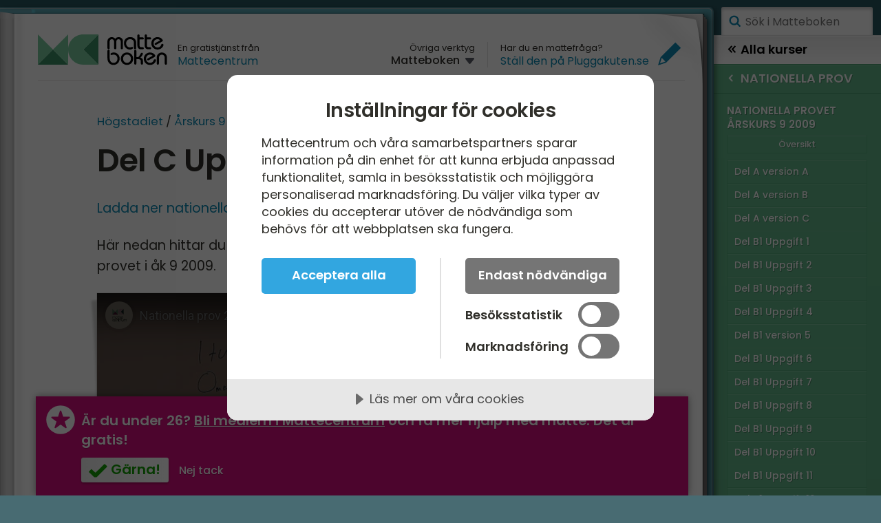

--- FILE ---
content_type: text/html; charset=utf-8
request_url: https://www.matteboken.se/lektioner/hogstadiet/skolar-9/nationella-prov/nationella-provet-arskurs-9-2009/del-c-uppgift-6
body_size: 9339
content:
<!DOCTYPE html>
<html lang="sv" data-r="1085">
<head>
    <title>Del C Uppgift 6 - Matteboken</title>

<script src="//cdn.cookietractor.com/cookietractor.js" data-lang="sv-SE" data-id="331a0717-55e5-49a5-af61-f380e5a1a26f"></script>
    
<meta charset="utf-8" />
<meta name="viewport" content="width=device-width, initial-scale=1.0" />
<meta name="format-detection" content="telephone=no" />
<meta name="skype_toolbar" content="skype_toolbar_parser_compatible" />
<meta name="apple-mobile-web-app-capable" content="yes" />

<meta property="og:title" content="Del C Uppgift 6 - Matteboken" />
<meta property="og:type" content="website" />
<meta property="og:url" content="https://www.matteboken.se/lektioner/hogstadiet/skolar-9/nationella-prov/nationella-provet-arskurs-9-2009/del-c-uppgift-6" />
<meta property="og:site_name" content="Matteboken" />

    <link rel="shortcut icon" href="/Media/qtnj25k0/matteboken_favicon.png" />
    <link href="https://www.matteboken.se/Media/2yvnyuob/share-matteboken.png" sizes="57x57" rel="apple-touch-icon-precomposed">
    <link href="https://www.matteboken.se/Media/2yvnyuob/share-matteboken.png" sizes="114x114" rel="apple-touch-icon-precomposed">
    <link href="https://www.matteboken.se/Media/2yvnyuob/share-matteboken.png" sizes="72x72" rel="apple-touch-icon-precomposed">
    <link href="https://www.matteboken.se/Media/2yvnyuob/share-matteboken.png" sizes="144x144" rel="apple-touch-icon-precomposed">
    <link rel="image_src" href="https://www.matteboken.se/Media/2yvnyuob/share-matteboken.png" />
        <meta property="og:image" content="https://www.matteboken.se/Media/2yvnyuob/share-matteboken.png" />
    <link rel="canonical" href="https://www.matteboken.se/lektioner/hogstadiet/skolar-9/nationella-prov/nationella-provet-arskurs-9-2009/del-c-uppgift-6" />
    <meta property="fb:admins" content="618421955,665148161,561484668" />
    <meta property="fb:app_id" content="1505283616387614" />

    
    <link type="text/css" rel="stylesheet" href="/Styles/styles_default.css?v=1085" />

    <link type="text/css" rel="stylesheet" href="/Styles/styles_mathplanet.css?v=1085" />
    <link rel="preconnect" href="https://fonts.googleapis.com">
    <link rel="preconnect" href="https://fonts.gstatic.com" crossorigin>
    <link href="https://fonts.googleapis.com/css2?family=Poppins:ital,wght@0,400;0,500;0,600;1,400;1,600&display=block" rel="stylesheet">

<noscript>
    <link type="text/css" rel="stylesheet" href="/Styles/noscript.less" />
</noscript>

<link type="text/css" rel="stylesheet" href="/Styles/styles_print.css?v=1085" media="print" />


        <!-- Google Tag Manager -->
        <script>
		(function (w, d, s, l, i) {
				w[l] = w[l] || []; w[l].push({ 'gtm.start': new Date().getTime(), event: 'gtm.js' });
				var f = d.getElementsByTagName(s)[0],
					j = d.createElement(s),
					dl = l !== 'dataLayer' ? '&l=' + l : '';
					j.async = true; j.src = 'https://www.googletagmanager.com/gtm.js?id='+i+dl;f.parentNode.insertBefore(j,f);
        })(window, document, 'script', 'dataLayer', 'GTM-WBFCX36');
	</script>
        <!-- End Google Tag Manager -->

</head>

<body class="cmsclass skolar-9 responsive mathplanet" data-color="#62b689" data-colordark="#489C6F" data-id="9013" data-startid="1049" data-navigationurl="/Umbraco/Api/MenuStructureApi/Json?ticks=639055127231759835&id=" data-dir="ltr">


    <input type="hidden" id="hdnGTMId" value="GTM-WBFCX36" />
    
    


    <div id="wrapper" class="clearfix">
        <div id="book">
            <div class="cover">
                <div class="sheet">
                    <div class="sheet">
                        <div class="sheet">
                            <main id="main" data-color="#62b689" data-colordark="#489C6F">
                                <div class="corner topright"></div>
                                <div class="corner topleft"></div>
                                <header id="header" class="clearfix">
                                        <a href="/" class="logo" accesskey="1">
                                            <img src="/Media/r3edmupc/matteboken_logo.svg" alt="Matteboken" />
                                            <span>Matteboken</span>
                                        </a>
                                    
                                    <p class="payoff">
                                        En gratistjänst från <a href="http://www.mattecentrum.se" target="_blank">Mattecentrum</a>
                                    </p>

                                        <p class="question">
                                            <span>Har du en mattefråga?
<a href="https://www.pluggakuten.se">Ställ den på Pluggakuten.se</a></span>
                                            <span></span>
                                        </p>

                                        <nav class="languages">
                                            <span>&#xD6;vriga verktyg</span>
                                            <ul>
                                                <li>
                                                    <span>Matteboken</span>
                                                </li>

                                                    <li data-language="">
                                                        <a href="https://arabiska.matteboken.se/">Arabiska Matteboken</a>
                                                    </li>
                                                    <li data-language="">
                                                        <a href="https://www.mathplanet.com/">Mathplanet</a>
                                                    </li>

                                                    <li>
                                                        <a href="https://www.pluggakuten.se">Pluggakuten</a>
                                                    </li>
                                                    <li>
                                                        <a href="https://www.formelsamlingen.se">Formelsamlingen</a>
                                                    </li>
                                                    <li>
                                                        <a href="https://www.ekonomikoll.se">Ekonomikoll</a>
                                                    </li>
                                            </ul>
                                        </nav>

                                    <a id="menuslider" href="javascript:void(0)">
                                        <span></span>
                                        <span>Meny</span>
                                    </a>
                                </header>
                                
                                
	<nav class="menubreadcrumbs">
			<a href="/lektioner/hogstadiet">H&#xF6;gstadiet</a> <span>/</span>
			<a href="/lektioner/hogstadiet/skolar-9">&#xC5;rskurs 9</a> <span>/</span>
			<a href="/lektioner/hogstadiet/skolar-9/nationella-prov">Nationella prov</a> <span>/</span>
			<a href="/lektioner/hogstadiet/skolar-9/nationella-prov/nationella-provet-arskurs-9-2009">Nationella provet &#xE5;rskurs 9 2009</a> <span>/</span>
	</nav>


                                <article id="article" accesskey="2" class="clearfix">
                                    
    <h1 data-model="cmsclass">Del C Uppgift 6</h1>
    



    <div class="body">
        <p><a href="/media/5726/_k_9_vt09_del_b1-c.pdf">Ladda ner nationella provet för åk 9 2009, del B-C</a></p>
<p>Här nedan hittar du lösningsfilmen till sjätte uppgiften i del C för nationella provet i åk 9 2009.</p>
<p><iframe width="560" height="315" src="https://www.youtube.com/embed/RgF0Mjz9CbA" frameborder="0" allowfullscreen=""></iframe></p>



    </div>
    

        <div class="small interact">
            <div class="clearfix">
                    <div class="icon question">
                        <div></div>
                        <div>
                            <strong>Har du en fr&#xE5;ga du vill st&#xE4;lla om Del C Uppgift 6?</strong>
                            <a href="https://www.pluggakuten.se">St&#xE4;ll den p&#xE5; Pluggakuten.se</a>
                        </div>
                    </div>

                    <div class="icon comment">
                        <div></div>
                        <div>
                            <strong>
                                Har du hittat ett fel, eller har du kommentarer till materialet p&#xE5; den h&#xE4;r sidan?</strong>
                            <a href="mailto:matteboken@mattecentrum.se?subject=Kommentarer till H&#xF6;gstadiet / &#xC5;rskurs 9 / Nationella prov / Nationella provet &#xE5;rskurs 9 2009 / Del C Uppgift 6 - Matteboken">Mejla matteboken@mattecentrum.se</a>
                        </div>
                    </div>
            </div>
        </div>



        <script type="application/ld+json">
		{"EducationalLevel":["High grades (SE)"],"Type":["VideoObject","LearningResource"],"@type":"VideoObject","name":"Del C Uppgift 6","description":"H\u00E4r nedan hittar du l\u00F6sningsfilmen till sj\u00E4tte uppgiften i del C f\u00F6r nationella provet i \u00E5k 9 2009.","learningResourceType":"Problem Walkthrough","text":"H\u00E4r nedan hittar du l\u00F6sningsfilmen till sj\u00E4tte uppgiften i del C f\u00F6r nationella provet i \u00E5k 9 2009.","thumbnailUrl":"https://img.youtube.com/vi/RgF0Mjz9CbA/sddefault.jpg","contentUrl":"https://www.youtube.com/embed/RgF0Mjz9CbA","uploadDate":"2011-02-08"}
        </script>




                                </article>

                                
    <nav id="menunextsection">
    <h2 class="noline">
        <span>N&#xE4;sta avsnitt:</span>
    </h2>
    <div>
        <div class="contents">
            <a class="button arrow color" data-color="#62b689" href="/lektioner/hogstadiet/skolar-9/nationella-prov/nationella-provet-arskurs-9-2009/del-c-uppgift-7">
				<span>
					<span>NATIONELLA PROVET ÅRSKURS 9 2009 &ndash;</span> <span>Del C Uppgift 7</span>
				</span>
                <span></span>
            </a>
        </div>
    </div>
</nav>



                                <div class="corner bottomleft"></div>
                                <div class="corner bottomright"></div>

                                
    <aside class="membershipalert" data-session="false">
        <div>
            <span>Är du under 26? <a href="http://www.mattecentrum.se/hjalp-till/bli-medlem">Bli medlem i Mattecentrum</a> och få mer hjälp med matte.</span> Det är gratis!
        </div>
        <div>
            <a href="http://www.mattecentrum.se/hjalp-till/bli-medlem" class="yup" target="_blank">G&#xE4;rna!</a>
            <button class="nah">Nej tack</button>
        </div>
    </aside>




                            </main>
                        </div>
                    </div>
                </div>
            </div>
        </div>

        
        <div id="menusite" data-overview="&#xD6;versikt">
		
                <form class="search" action="/sokresultat" method="GET">
                    <a href="#search" class="submit">S&#xF6;k</a>
                    <input accesskey="4" name="q" autocomplete="off" type="text" data-value="S&#xF6;k i Matteboken" placeholder="S&#xF6;k i Matteboken" />
                </form>
            
            

                <nav class="animated clearfix mp-menu mp-overlap" style="-webkit-transform: translate3d(-100%, 0px, 0px); transform: translate3d(-100%, 0px, 0px);">
                    <div class="animated mp-level" data-level="1" style="display: block">
                        <ul>
                                
<li class="level start menustartlink" style="background-color: #77c99d">

    <a href="/lektioner/lagstadiet"
    class="arrow right"
    data-id="53297"
    data-load-overview-automatically="false">
        <span>L&#xE5;gstadiet</span>
        <span></span>
    </a> 


    <div class="mp-level" data-level="2" style="">

        <div class="back">
            <a href="/" class="arrow back" data-id="1111">
                <span></span>
                <span>Alla kurser</span>
            </a>
        </div>

        <ul class="classes" style="-webkit-transform: translate3d(-300%, 0px, 0px); transform: translate3d(-300%, 0px, 0px);">
            <li class="group" style="background-color: #77c99d; border-color: #5DAF83;">
                <ul class="sections clearfix">

                    <li class="overview topoverview ">
                        <span>L&#xE5;gstadiet</span>
                        <a href="/lektioner/lagstadiet" data-id="53297" class="menulink menu link" style="border-color:#6ABC90; background-color: #77c99d;">&#xD6;versikt</a>
                    </li>
                </ul>
            </li>
        </ul>

    </div> 
</li>

                                
<li class="level start menustartlink" style="background-color: #6fbf94">

    <a href="/lektioner/mellanstadiet"
    class="arrow right"
    data-id="53298"
    data-load-overview-automatically="false">
        <span>Mellanstadiet</span>
        <span></span>
    </a> 


    <div class="mp-level" data-level="2" style="">

        <div class="back">
            <a href="/" class="arrow back" data-id="1111">
                <span></span>
                <span>Alla kurser</span>
            </a>
        </div>

        <ul class="classes" style="-webkit-transform: translate3d(-300%, 0px, 0px); transform: translate3d(-300%, 0px, 0px);">
            <li class="group" style="background-color: #6fbf94; border-color: #55A57A;">
                <ul class="sections clearfix">

                    <li class="overview topoverview ">
                        <span>Mellanstadiet</span>
                        <a href="/lektioner/mellanstadiet" data-id="53298" class="menulink menu link" style="border-color:#62B287; background-color: #6fbf94;">&#xD6;versikt</a>
                    </li>
                </ul>
            </li>
        </ul>

    </div> 
</li>

                                
<li class="level start menustartlink" style="background-color: #62b689">

    <a href="/lektioner/hogstadiet"
    class="arrow right"
    data-id="53299"
    data-load-overview-automatically="false">
        <span>H&#xF6;gstadiet</span>
        <span></span>
    </a> 


    <div class="mp-level" data-level="2" style="display:block;">

        <div class="back">
            <a href="/" class="arrow back" data-id="1111">
                <span></span>
                <span>Alla kurser</span>
            </a>
        </div>

        <ul class="classes" style="-webkit-transform: translate3d(-300%, 0px, 0px); transform: translate3d(-300%, 0px, 0px);">
            <li class="group" style="background-color: #62b689; border-color: #489C6F;">
                <ul class="sections clearfix">

                    <li class="overview topoverview ">
                        <span>H&#xF6;gstadiet</span>
                        <a href="/lektioner/hogstadiet" data-id="53299" class="menulink menu link" style="border-color:#55A97C; background-color: #62b689;">&#xD6;versikt</a>
                    </li>
                            
<li class="menulink" style="background-color: #62b689; border-color: #55A97C;">
    <a class="arrow right" href="/lektioner/hogstadiet/skolar-7" data-id="1326">
        <span>&#xC5;rskurs 7</span>
        <span></span>
    </a>


    <div class="mp-level" data-level="53" style="">
        <ul>
            <li class="level" style="border-color: #489C6F; background-color: #62b689;">
                <a href="/lektioner/hogstadiet" data-id="53299" class="arrow backonelevel" data-load-overview-automatically="false" style="border-color: #7BCFA2 ;">
                    <span></span>
                    <span>H&#xF6;gstadiet</span>
                </a>
            </li>

            <li class="group" style="border-color: #489C6F; background-color:#62b689;">
                <span style="border-color: #5FB386;">&#xC5;rskurs 7</span>
                <ul class="classes clearfix">


                    <li class="overview noborder " style="background-color:#62b689; border-color: #55A97C;">
                        <a href="/lektioner/hogstadiet/skolar-7" data-id="1326" class="link">&#xD6;versikt</a>
                    </li>

                </ul>
            </li>

					
<li class="menulink" style="background-color: #62b689; border-color: #55A97C;">
    <a class="arrow right" href="/lektioner/hogstadiet/skolar-7/tal-och-de-fyra-raknesatten" data-id="8791">
        <span>Tal och de fyra r&#xE4;knes&#xE4;tten</span>
        <span></span>
    </a>


    <div class="mp-level" data-level="53" style="">
        <ul>
            <li class="level" style="border-color: #489C6F; background-color: #62b689;">
                <a href="/lektioner/hogstadiet/skolar-7" data-id="1326" class="arrow backonelevel" data-load-overview-automatically="false" style="border-color: #7BCFA2 ;">
                    <span></span>
                    <span>&#xC5;rskurs 7</span>
                </a>
            </li>

            <li class="group" style="border-color: #489C6F; background-color:#62b689;">
                <span style="border-color: #5FB386;">Tal och de fyra r&#xE4;knes&#xE4;tten</span>
                <ul class="classes clearfix">


                    <li class="overview noborder " style="background-color:#62b689; border-color: #55A97C;">
                        <a href="/lektioner/hogstadiet/skolar-7/tal-och-de-fyra-raknesatten" data-id="8791" class="link">&#xD6;versikt</a>
                    </li>

                        <li class="menupagelink " style="border-color:#55A97C; background-color:#62b689;">
                            <a href="/lektioner/hogstadiet/skolar-7/tal-och-de-fyra-raknesatten/naturliga-tal-och-decimaltal" data-id="8792" class="link">Naturliga tal och decimaltal</a>
                        </li>
                        <li class="menupagelink " style="border-color:#55A97C; background-color:#62b689;">
                            <a href="/lektioner/hogstadiet/skolar-7/tal-och-de-fyra-raknesatten/de-fyra-raknesatten" data-id="8793" class="link">De fyra r&#xE4;knes&#xE4;tten</a>
                        </li>
                        <li class="menupagelink " style="border-color:#55A97C; background-color:#62b689;">
                            <a href="/lektioner/hogstadiet/skolar-7/tal-och-de-fyra-raknesatten/multiplikation-med-10-100-och-1000" data-id="8794" class="link">Multiplikation med 10, 100 och 1000</a>
                        </li>
                        <li class="menupagelink " style="border-color:#55A97C; background-color:#62b689;">
                            <a href="/lektioner/hogstadiet/skolar-7/tal-och-de-fyra-raknesatten/division-10-100-och-1000" data-id="8795" class="link">Division 10, 100 och 1000</a>
                        </li>
                        <li class="menupagelink " style="border-color:#55A97C; background-color:#62b689;">
                            <a href="/lektioner/hogstadiet/skolar-7/tal-och-de-fyra-raknesatten/multiplikation-med-decimaltal" data-id="8796" class="link">Multiplikation med decimaltal</a>
                        </li>
                        <li class="menupagelink " style="border-color:#55A97C; background-color:#62b689;">
                            <a href="/lektioner/hogstadiet/skolar-7/tal-och-de-fyra-raknesatten/avrundning-och-overslagsrakning" data-id="8797" class="link">Avrundning och &#xF6;verslagsr&#xE4;kning</a>
                        </li>
                </ul>
            </li>

		</ul>
	</div>
</li>

					
<li class="menulink" style="background-color: #62b689; border-color: #55A97C;">
    <a class="arrow right" href="/lektioner/hogstadiet/skolar-7/brak-och-procent" data-id="8798">
        <span>Br&#xE5;k och procent</span>
        <span></span>
    </a>


    <div class="mp-level" data-level="53" style="">
        <ul>
            <li class="level" style="border-color: #489C6F; background-color: #62b689;">
                <a href="/lektioner/hogstadiet/skolar-7" data-id="1326" class="arrow backonelevel" data-load-overview-automatically="false" style="border-color: #7BCFA2 ;">
                    <span></span>
                    <span>&#xC5;rskurs 7</span>
                </a>
            </li>

            <li class="group" style="border-color: #489C6F; background-color:#62b689;">
                <span style="border-color: #5FB386;">Br&#xE5;k och procent</span>
                <ul class="classes clearfix">


                    <li class="overview noborder " style="background-color:#62b689; border-color: #55A97C;">
                        <a href="/lektioner/hogstadiet/skolar-7/brak-och-procent" data-id="8798" class="link">&#xD6;versikt</a>
                    </li>

                        <li class="menupagelink " style="border-color:#55A97C; background-color:#62b689;">
                            <a href="/lektioner/hogstadiet/skolar-7/brak-och-procent/braktal" data-id="8799" class="link">Br&#xE5;ktal</a>
                        </li>
                        <li class="menupagelink " style="border-color:#55A97C; background-color:#62b689;">
                            <a href="/lektioner/hogstadiet/skolar-7/brak-och-procent/forkortning-och-forlangning-av-brak" data-id="8800" class="link">F&#xF6;rkortning och f&#xF6;rl&#xE4;ngning av br&#xE5;k</a>
                        </li>
                        <li class="menupagelink " style="border-color:#55A97C; background-color:#62b689;">
                            <a href="/lektioner/hogstadiet/skolar-7/brak-och-procent/addition-och-subtraktion-av-brak" data-id="8801" class="link">Addition och subtraktion av br&#xE5;k</a>
                        </li>
                        <li class="menupagelink " style="border-color:#55A97C; background-color:#62b689;">
                            <a href="/lektioner/hogstadiet/skolar-7/brak-och-procent/procent" data-id="8802" class="link">Procent</a>
                        </li>
                        <li class="menupagelink " style="border-color:#55A97C; background-color:#62b689;">
                            <a href="/lektioner/hogstadiet/skolar-7/brak-och-procent/andelen-delen-och-det-hela" data-id="8803" class="link">Andelen, delen och det hela</a>
                        </li>
                        <li class="menupagelink " style="border-color:#55A97C; background-color:#62b689;">
                            <a href="/lektioner/hogstadiet/skolar-7/brak-och-procent/rakna-med-procent" data-id="8804" class="link">R&#xE4;kna med procent</a>
                        </li>
                        <li class="menupagelink " style="border-color:#55A97C; background-color:#62b689;">
                            <a href="/lektioner/hogstadiet/skolar-7/brak-och-procent/procentuella-forandringar" data-id="8805" class="link">Procentuella f&#xF6;r&#xE4;ndringar</a>
                        </li>
                </ul>
            </li>

		</ul>
	</div>
</li>

					
<li class="menulink" style="background-color: #62b689; border-color: #55A97C;">
    <a class="arrow right" href="/lektioner/hogstadiet/skolar-7/uttryck-och-ekvationer" data-id="8806">
        <span>Uttryck och ekvationer</span>
        <span></span>
    </a>


    <div class="mp-level" data-level="53" style="">
        <ul>
            <li class="level" style="border-color: #489C6F; background-color: #62b689;">
                <a href="/lektioner/hogstadiet/skolar-7" data-id="1326" class="arrow backonelevel" data-load-overview-automatically="false" style="border-color: #7BCFA2 ;">
                    <span></span>
                    <span>&#xC5;rskurs 7</span>
                </a>
            </li>

            <li class="group" style="border-color: #489C6F; background-color:#62b689;">
                <span style="border-color: #5FB386;">Uttryck och ekvationer</span>
                <ul class="classes clearfix">


                    <li class="overview noborder " style="background-color:#62b689; border-color: #55A97C;">
                        <a href="/lektioner/hogstadiet/skolar-7/uttryck-och-ekvationer" data-id="8806" class="link">&#xD6;versikt</a>
                    </li>

                        <li class="menupagelink " style="border-color:#55A97C; background-color:#62b689;">
                            <a href="/lektioner/hogstadiet/skolar-7/uttryck-och-ekvationer/teckna-och-berakna-uttryck" data-id="8807" class="link">Teckna och ber&#xE4;kna uttryck</a>
                        </li>
                        <li class="menupagelink " style="border-color:#55A97C; background-color:#62b689;">
                            <a href="/lektioner/hogstadiet/skolar-7/uttryck-och-ekvationer/uttryck-med-variabel" data-id="8808" class="link">Uttryck med variabel</a>
                        </li>
                        <li class="menupagelink " style="border-color:#55A97C; background-color:#62b689;">
                            <a href="/lektioner/hogstadiet/skolar-7/uttryck-och-ekvationer/vad-ar-en-ekvation" data-id="8809" class="link">Vad &#xE4;r en ekvation?</a>
                        </li>
                        <li class="menupagelink " style="border-color:#55A97C; background-color:#62b689;">
                            <a href="/lektioner/hogstadiet/skolar-7/uttryck-och-ekvationer/ekvationslosning" data-id="8810" class="link">Ekvationsl&#xF6;sning</a>
                        </li>
                        <li class="menupagelink " style="border-color:#55A97C; background-color:#62b689;">
                            <a href="/lektioner/hogstadiet/skolar-7/uttryck-och-ekvationer/teckna-en-ekvation" data-id="8811" class="link">Teckna en ekvation</a>
                        </li>
                        <li class="menupagelink " style="border-color:#55A97C; background-color:#62b689;">
                            <a href="/lektioner/hogstadiet/skolar-7/uttryck-och-ekvationer/hastighet-stracka-och-tid" data-id="8812" class="link">Hastighet, str&#xE4;cka och tid</a>
                        </li>
                </ul>
            </li>

		</ul>
	</div>
</li>

					
<li class="menulink" style="background-color: #62b689; border-color: #55A97C;">
    <a class="arrow right" href="/lektioner/hogstadiet/skolar-7/geometri-och-enheter" data-id="8813">
        <span>Geometri och enheter</span>
        <span></span>
    </a>


    <div class="mp-level" data-level="53" style="">
        <ul>
            <li class="level" style="border-color: #489C6F; background-color: #62b689;">
                <a href="/lektioner/hogstadiet/skolar-7" data-id="1326" class="arrow backonelevel" data-load-overview-automatically="false" style="border-color: #7BCFA2 ;">
                    <span></span>
                    <span>&#xC5;rskurs 7</span>
                </a>
            </li>

            <li class="group" style="border-color: #489C6F; background-color:#62b689;">
                <span style="border-color: #5FB386;">Geometri och enheter</span>
                <ul class="classes clearfix">


                    <li class="overview noborder " style="background-color:#62b689; border-color: #55A97C;">
                        <a href="/lektioner/hogstadiet/skolar-7/geometri-och-enheter" data-id="8813" class="link">&#xD6;versikt</a>
                    </li>

                        <li class="menupagelink " style="border-color:#55A97C; background-color:#62b689;">
                            <a href="/lektioner/hogstadiet/skolar-7/geometri-och-enheter/enheter-och-prefix" data-id="8814" class="link">Enheter och prefix</a>
                        </li>
                        <li class="menupagelink " style="border-color:#55A97C; background-color:#62b689;">
                            <a href="/lektioner/hogstadiet/skolar-7/geometri-och-enheter/skala" data-id="8815" class="link">Skala</a>
                        </li>
                        <li class="menupagelink " style="border-color:#55A97C; background-color:#62b689;">
                            <a href="/lektioner/hogstadiet/skolar-7/geometri-och-enheter/vinklar" data-id="8816" class="link">Vinklar</a>
                        </li>
                        <li class="menupagelink " style="border-color:#55A97C; background-color:#62b689;">
                            <a href="/lektioner/hogstadiet/skolar-7/geometri-och-enheter/fyrhorningar" data-id="8817" class="link">Fyrh&#xF6;rningar</a>
                        </li>
                        <li class="menupagelink " style="border-color:#55A97C; background-color:#62b689;">
                            <a href="/lektioner/hogstadiet/skolar-7/geometri-och-enheter/trianglar" data-id="8818" class="link">Trianglar</a>
                        </li>
                </ul>
            </li>

		</ul>
	</div>
</li>

					
<li class="menulink" style="background-color: #62b689; border-color: #55A97C;">
    <a class="arrow right" href="/lektioner/hogstadiet/skolar-7/statistik" data-id="8819">
        <span>Statistik</span>
        <span></span>
    </a>


    <div class="mp-level" data-level="53" style="">
        <ul>
            <li class="level" style="border-color: #489C6F; background-color: #62b689;">
                <a href="/lektioner/hogstadiet/skolar-7" data-id="1326" class="arrow backonelevel" data-load-overview-automatically="false" style="border-color: #7BCFA2 ;">
                    <span></span>
                    <span>&#xC5;rskurs 7</span>
                </a>
            </li>

            <li class="group" style="border-color: #489C6F; background-color:#62b689;">
                <span style="border-color: #5FB386;">Statistik</span>
                <ul class="classes clearfix">


                    <li class="overview noborder " style="background-color:#62b689; border-color: #55A97C;">
                        <a href="/lektioner/hogstadiet/skolar-7/statistik" data-id="8819" class="link">&#xD6;versikt</a>
                    </li>

                        <li class="menupagelink " style="border-color:#55A97C; background-color:#62b689;">
                            <a href="/lektioner/hogstadiet/skolar-7/statistik/tabeller-och-diagram" data-id="8820" class="link">Tabeller och diagram</a>
                        </li>
                        <li class="menupagelink " style="border-color:#55A97C; background-color:#62b689;">
                            <a href="/lektioner/hogstadiet/skolar-7/statistik/medelvarde-och-median" data-id="8821" class="link">Medelv&#xE4;rde och median</a>
                        </li>
                </ul>
            </li>

		</ul>
	</div>
</li>

		</ul>
	</div>
</li>

                            
<li class="menulink" style="background-color: #62b689; border-color: #55A97C;">
    <a class="arrow right" href="/lektioner/hogstadiet/skolar-8" data-id="1327">
        <span>&#xC5;rskurs 8</span>
        <span></span>
    </a>


    <div class="mp-level" data-level="53" style="">
        <ul>
            <li class="level" style="border-color: #489C6F; background-color: #62b689;">
                <a href="/lektioner/hogstadiet" data-id="53299" class="arrow backonelevel" data-load-overview-automatically="false" style="border-color: #7BCFA2 ;">
                    <span></span>
                    <span>H&#xF6;gstadiet</span>
                </a>
            </li>

            <li class="group" style="border-color: #489C6F; background-color:#62b689;">
                <span style="border-color: #5FB386;">&#xC5;rskurs 8</span>
                <ul class="classes clearfix">


                    <li class="overview noborder " style="background-color:#62b689; border-color: #55A97C;">
                        <a href="/lektioner/hogstadiet/skolar-8" data-id="1327" class="link">&#xD6;versikt</a>
                    </li>

                </ul>
            </li>

					
<li class="menulink" style="background-color: #62b689; border-color: #55A97C;">
    <a class="arrow right" href="/lektioner/hogstadiet/skolar-8/tal-och-rakning" data-id="8822">
        <span>Tal och r&#xE4;kning</span>
        <span></span>
    </a>


    <div class="mp-level" data-level="53" style="">
        <ul>
            <li class="level" style="border-color: #489C6F; background-color: #62b689;">
                <a href="/lektioner/hogstadiet/skolar-8" data-id="1327" class="arrow backonelevel" data-load-overview-automatically="false" style="border-color: #7BCFA2 ;">
                    <span></span>
                    <span>&#xC5;rskurs 8</span>
                </a>
            </li>

            <li class="group" style="border-color: #489C6F; background-color:#62b689;">
                <span style="border-color: #5FB386;">Tal och r&#xE4;kning</span>
                <ul class="classes clearfix">


                    <li class="overview noborder " style="background-color:#62b689; border-color: #55A97C;">
                        <a href="/lektioner/hogstadiet/skolar-8/tal-och-rakning" data-id="8822" class="link">&#xD6;versikt</a>
                    </li>

                        <li class="menupagelink " style="border-color:#55A97C; background-color:#62b689;">
                            <a href="/lektioner/hogstadiet/skolar-8/tal-och-rakning/negativa-tal" data-id="8823" class="link">Negativa tal</a>
                        </li>
                        <li class="menupagelink " style="border-color:#55A97C; background-color:#62b689;">
                            <a href="/lektioner/hogstadiet/skolar-8/tal-och-rakning/multiplikation-och-division" data-id="8824" class="link">Multiplikation och division</a>
                        </li>
                        <li class="menupagelink " style="border-color:#55A97C; background-color:#62b689;">
                            <a href="/lektioner/hogstadiet/skolar-8/tal-och-rakning/potenser" data-id="8825" class="link">Potenser</a>
                        </li>
                        <li class="menupagelink " style="border-color:#55A97C; background-color:#62b689;">
                            <a href="/lektioner/hogstadiet/skolar-8/tal-och-rakning/grundpotensform" data-id="8826" class="link">Grundpotensform</a>
                        </li>
                </ul>
            </li>

		</ul>
	</div>
</li>

					
<li class="menulink" style="background-color: #62b689; border-color: #55A97C;">
    <a class="arrow right" href="/lektioner/hogstadiet/skolar-8/variabler-och-uttryck" data-id="8827">
        <span>Variabler och uttryck</span>
        <span></span>
    </a>


    <div class="mp-level" data-level="53" style="">
        <ul>
            <li class="level" style="border-color: #489C6F; background-color: #62b689;">
                <a href="/lektioner/hogstadiet/skolar-8" data-id="1327" class="arrow backonelevel" data-load-overview-automatically="false" style="border-color: #7BCFA2 ;">
                    <span></span>
                    <span>&#xC5;rskurs 8</span>
                </a>
            </li>

            <li class="group" style="border-color: #489C6F; background-color:#62b689;">
                <span style="border-color: #5FB386;">Variabler och uttryck</span>
                <ul class="classes clearfix">


                    <li class="overview noborder " style="background-color:#62b689; border-color: #55A97C;">
                        <a href="/lektioner/hogstadiet/skolar-8/variabler-och-uttryck" data-id="8827" class="link">&#xD6;versikt</a>
                    </li>

                        <li class="menupagelink " style="border-color:#55A97C; background-color:#62b689;">
                            <a href="/lektioner/hogstadiet/skolar-8/variabler-och-uttryck/uttryck-med-variabel" data-id="8828" class="link">Uttryck med variabel</a>
                        </li>
                        <li class="menupagelink " style="border-color:#55A97C; background-color:#62b689;">
                            <a href="/lektioner/hogstadiet/skolar-8/variabler-och-uttryck/forenkla-uttryck" data-id="8829" class="link">F&#xF6;renkla uttryck</a>
                        </li>
                        <li class="menupagelink " style="border-color:#55A97C; background-color:#62b689;">
                            <a href="/lektioner/hogstadiet/skolar-8/variabler-och-uttryck/uttryck-med-parenteser" data-id="8830" class="link">Uttryck med parenteser</a>
                        </li>
                        <li class="menupagelink " style="border-color:#55A97C; background-color:#62b689;">
                            <a href="/lektioner/hogstadiet/skolar-8/variabler-och-uttryck/multiplikation-av-parenteser" data-id="8831" class="link">Multiplikation av parenteser</a>
                        </li>
                </ul>
            </li>

		</ul>
	</div>
</li>

					
<li class="menulink" style="background-color: #62b689; border-color: #55A97C;">
    <a class="arrow right" href="/lektioner/hogstadiet/skolar-8/brak" data-id="8832">
        <span>Br&#xE5;k</span>
        <span></span>
    </a>


    <div class="mp-level" data-level="53" style="">
        <ul>
            <li class="level" style="border-color: #489C6F; background-color: #62b689;">
                <a href="/lektioner/hogstadiet/skolar-8" data-id="1327" class="arrow backonelevel" data-load-overview-automatically="false" style="border-color: #7BCFA2 ;">
                    <span></span>
                    <span>&#xC5;rskurs 8</span>
                </a>
            </li>

            <li class="group" style="border-color: #489C6F; background-color:#62b689;">
                <span style="border-color: #5FB386;">Br&#xE5;k</span>
                <ul class="classes clearfix">


                    <li class="overview noborder " style="background-color:#62b689; border-color: #55A97C;">
                        <a href="/lektioner/hogstadiet/skolar-8/brak" data-id="8832" class="link">&#xD6;versikt</a>
                    </li>

                        <li class="menupagelink " style="border-color:#55A97C; background-color:#62b689;">
                            <a href="/lektioner/hogstadiet/skolar-8/brak/braktal" data-id="8833" class="link">Br&#xE5;ktal</a>
                        </li>
                        <li class="menupagelink " style="border-color:#55A97C; background-color:#62b689;">
                            <a href="/lektioner/hogstadiet/skolar-8/brak/forkortning-och-forlangning" data-id="8834" class="link">F&#xF6;rkortning och f&#xF6;rl&#xE4;ngning</a>
                        </li>
                        <li class="menupagelink " style="border-color:#55A97C; background-color:#62b689;">
                            <a href="/lektioner/hogstadiet/skolar-8/brak/addition-och-subtraktion-av-brak" data-id="8835" class="link">Addition och subtraktion av br&#xE5;k</a>
                        </li>
                        <li class="menupagelink " style="border-color:#55A97C; background-color:#62b689;">
                            <a href="/lektioner/hogstadiet/skolar-8/brak/multiplikation-och-division-av-brak" data-id="8836" class="link">Multiplikation och division av br&#xE5;k</a>
                        </li>
                </ul>
            </li>

		</ul>
	</div>
</li>

					
<li class="menulink" style="background-color: #62b689; border-color: #55A97C;">
    <a class="arrow right" href="/lektioner/hogstadiet/skolar-8/ekvationer" data-id="8837">
        <span>Ekvationer</span>
        <span></span>
    </a>


    <div class="mp-level" data-level="53" style="">
        <ul>
            <li class="level" style="border-color: #489C6F; background-color: #62b689;">
                <a href="/lektioner/hogstadiet/skolar-8" data-id="1327" class="arrow backonelevel" data-load-overview-automatically="false" style="border-color: #7BCFA2 ;">
                    <span></span>
                    <span>&#xC5;rskurs 8</span>
                </a>
            </li>

            <li class="group" style="border-color: #489C6F; background-color:#62b689;">
                <span style="border-color: #5FB386;">Ekvationer</span>
                <ul class="classes clearfix">


                    <li class="overview noborder " style="background-color:#62b689; border-color: #55A97C;">
                        <a href="/lektioner/hogstadiet/skolar-8/ekvationer" data-id="8837" class="link">&#xD6;versikt</a>
                    </li>

                        <li class="menupagelink " style="border-color:#55A97C; background-color:#62b689;">
                            <a href="/lektioner/hogstadiet/skolar-8/ekvationer/ekvationslosning" data-id="8838" class="link">Ekvationsl&#xF6;sning</a>
                        </li>
                        <li class="menupagelink " style="border-color:#55A97C; background-color:#62b689;">
                            <a href="/lektioner/hogstadiet/skolar-8/ekvationer/mer-ekvationslosning" data-id="8839" class="link">Mer ekvationsl&#xF6;sning</a>
                        </li>
                        <li class="menupagelink " style="border-color:#55A97C; background-color:#62b689;">
                            <a href="/lektioner/hogstadiet/skolar-8/ekvationer/teckna-en-ekvation" data-id="8840" class="link">Teckna en ekvation</a>
                        </li>
                </ul>
            </li>

		</ul>
	</div>
</li>

					
<li class="menulink" style="background-color: #62b689; border-color: #55A97C;">
    <a class="arrow right" href="/lektioner/hogstadiet/skolar-8/procent" data-id="8841">
        <span>Procent</span>
        <span></span>
    </a>


    <div class="mp-level" data-level="53" style="">
        <ul>
            <li class="level" style="border-color: #489C6F; background-color: #62b689;">
                <a href="/lektioner/hogstadiet/skolar-8" data-id="1327" class="arrow backonelevel" data-load-overview-automatically="false" style="border-color: #7BCFA2 ;">
                    <span></span>
                    <span>&#xC5;rskurs 8</span>
                </a>
            </li>

            <li class="group" style="border-color: #489C6F; background-color:#62b689;">
                <span style="border-color: #5FB386;">Procent</span>
                <ul class="classes clearfix">


                    <li class="overview noborder " style="background-color:#62b689; border-color: #55A97C;">
                        <a href="/lektioner/hogstadiet/skolar-8/procent" data-id="8841" class="link">&#xD6;versikt</a>
                    </li>

                        <li class="menupagelink " style="border-color:#55A97C; background-color:#62b689;">
                            <a href="/lektioner/hogstadiet/skolar-8/procent/procent-hundradel" data-id="8842" class="link">Procent - hundradel</a>
                        </li>
                        <li class="menupagelink " style="border-color:#55A97C; background-color:#62b689;">
                            <a href="/lektioner/hogstadiet/skolar-8/procent/andelen-delen-och-det-hela" data-id="8843" class="link">Andelen, delen och det hela</a>
                        </li>
                        <li class="menupagelink " style="border-color:#55A97C; background-color:#62b689;">
                            <a href="/lektioner/hogstadiet/skolar-8/procent/rakna-med-procent" data-id="8844" class="link">R&#xE4;kna med procent</a>
                        </li>
                        <li class="menupagelink " style="border-color:#55A97C; background-color:#62b689;">
                            <a href="/lektioner/hogstadiet/skolar-8/procent/ranta" data-id="8845" class="link">R&#xE4;nta</a>
                        </li>
                        <li class="menupagelink " style="border-color:#55A97C; background-color:#62b689;">
                            <a href="/lektioner/hogstadiet/skolar-8/procent/procentenheter" data-id="8846" class="link">Procentenheter</a>
                        </li>
                </ul>
            </li>

		</ul>
	</div>
</li>

					
<li class="menulink" style="background-color: #62b689; border-color: #55A97C;">
    <a class="arrow right" href="/lektioner/hogstadiet/skolar-8/geometri-och-enheter" data-id="8847">
        <span>Geometri och enheter</span>
        <span></span>
    </a>


    <div class="mp-level" data-level="53" style="">
        <ul>
            <li class="level" style="border-color: #489C6F; background-color: #62b689;">
                <a href="/lektioner/hogstadiet/skolar-8" data-id="1327" class="arrow backonelevel" data-load-overview-automatically="false" style="border-color: #7BCFA2 ;">
                    <span></span>
                    <span>&#xC5;rskurs 8</span>
                </a>
            </li>

            <li class="group" style="border-color: #489C6F; background-color:#62b689;">
                <span style="border-color: #5FB386;">Geometri och enheter</span>
                <ul class="classes clearfix">


                    <li class="overview noborder " style="background-color:#62b689; border-color: #55A97C;">
                        <a href="/lektioner/hogstadiet/skolar-8/geometri-och-enheter" data-id="8847" class="link">&#xD6;versikt</a>
                    </li>

                        <li class="menupagelink " style="border-color:#55A97C; background-color:#62b689;">
                            <a href="/lektioner/hogstadiet/skolar-8/geometri-och-enheter/enheter-och-skala" data-id="8848" class="link">Enheter och skala</a>
                        </li>
                        <li class="menupagelink " style="border-color:#55A97C; background-color:#62b689;">
                            <a href="/lektioner/hogstadiet/skolar-8/geometri-och-enheter/vinklar" data-id="8849" class="link">Vinklar</a>
                        </li>
                        <li class="menupagelink " style="border-color:#55A97C; background-color:#62b689;">
                            <a href="/lektioner/hogstadiet/skolar-8/geometri-och-enheter/fyrhorningar" data-id="8850" class="link">Fyrh&#xF6;rningar</a>
                        </li>
                        <li class="menupagelink " style="border-color:#55A97C; background-color:#62b689;">
                            <a href="/lektioner/hogstadiet/skolar-8/geometri-och-enheter/trianglar" data-id="8851" class="link">Trianglar</a>
                        </li>
                        <li class="menupagelink " style="border-color:#55A97C; background-color:#62b689;">
                            <a href="/lektioner/hogstadiet/skolar-8/geometri-och-enheter/cirklar" data-id="8852" class="link">Cirklar</a>
                        </li>
                </ul>
            </li>

		</ul>
	</div>
</li>

		</ul>
	</div>
</li>

                            
<li class="menulink" style="background-color: #62b689; border-color: #55A97C;">
    <a class="arrow right" href="/lektioner/hogstadiet/skolar-9" data-id="1328">
        <span>&#xC5;rskurs 9</span>
        <span></span>
    </a>


    <div class="mp-level" data-level="53" style="z-index: 1000; display:block">
        <ul>
            <li class="level" style="border-color: #489C6F; background-color: #62b689;">
                <a href="/lektioner/hogstadiet" data-id="53299" class="arrow backonelevel" data-load-overview-automatically="false" style="border-color: #7BCFA2 ;">
                    <span></span>
                    <span>H&#xF6;gstadiet</span>
                </a>
            </li>

            <li class="group" style="border-color: #489C6F; background-color:#62b689;">
                <span style="border-color: #5FB386;">&#xC5;rskurs 9</span>
                <ul class="classes clearfix">


                    <li class="overview noborder " style="background-color:#62b689; border-color: #55A97C;">
                        <a href="/lektioner/hogstadiet/skolar-9" data-id="1328" class="link">&#xD6;versikt</a>
                    </li>

                </ul>
            </li>

					
<li class="menulink" style="background-color: #62b689; border-color: #55A97C;">
    <a class="arrow right" href="/lektioner/hogstadiet/skolar-9/negativa-tal" data-id="8853">
        <span>Negativa tal</span>
        <span></span>
    </a>


    <div class="mp-level" data-level="53" style="">
        <ul>
            <li class="level" style="border-color: #489C6F; background-color: #62b689;">
                <a href="/lektioner/hogstadiet/skolar-9" data-id="1328" class="arrow backonelevel" data-load-overview-automatically="false" style="border-color: #7BCFA2 ;">
                    <span></span>
                    <span>&#xC5;rskurs 9</span>
                </a>
            </li>

            <li class="group" style="border-color: #489C6F; background-color:#62b689;">
                <span style="border-color: #5FB386;">Negativa tal</span>
                <ul class="classes clearfix">


                    <li class="overview noborder " style="background-color:#62b689; border-color: #55A97C;">
                        <a href="/lektioner/hogstadiet/skolar-9/negativa-tal" data-id="8853" class="link">&#xD6;versikt</a>
                    </li>

                        <li class="menupagelink " style="border-color:#55A97C; background-color:#62b689;">
                            <a href="/lektioner/hogstadiet/skolar-9/negativa-tal/negativa-tal" data-id="8854" class="link">Negativa tal</a>
                        </li>
                        <li class="menupagelink " style="border-color:#55A97C; background-color:#62b689;">
                            <a href="/lektioner/hogstadiet/skolar-9/negativa-tal/multiplikation-och-division-med-negativa-tal" data-id="8855" class="link">Multiplikation och division med negativa tal</a>
                        </li>
                </ul>
            </li>

		</ul>
	</div>
</li>

					
<li class="menulink" style="background-color: #62b689; border-color: #55A97C;">
    <a class="arrow right" href="/lektioner/hogstadiet/skolar-9/potenser-och-kvadratrotter" data-id="8856">
        <span>Potenser och kvadratr&#xF6;tter</span>
        <span></span>
    </a>


    <div class="mp-level" data-level="53" style="">
        <ul>
            <li class="level" style="border-color: #489C6F; background-color: #62b689;">
                <a href="/lektioner/hogstadiet/skolar-9" data-id="1328" class="arrow backonelevel" data-load-overview-automatically="false" style="border-color: #7BCFA2 ;">
                    <span></span>
                    <span>&#xC5;rskurs 9</span>
                </a>
            </li>

            <li class="group" style="border-color: #489C6F; background-color:#62b689;">
                <span style="border-color: #5FB386;">Potenser och kvadratr&#xF6;tter</span>
                <ul class="classes clearfix">


                    <li class="overview noborder " style="background-color:#62b689; border-color: #55A97C;">
                        <a href="/lektioner/hogstadiet/skolar-9/potenser-och-kvadratrotter" data-id="8856" class="link">&#xD6;versikt</a>
                    </li>

                        <li class="menupagelink " style="border-color:#55A97C; background-color:#62b689;">
                            <a href="/lektioner/hogstadiet/skolar-9/potenser-och-kvadratrotter/potenser-och-grundpotensform" data-id="8857" class="link">Potenser och grundpotensform</a>
                        </li>
                        <li class="menupagelink " style="border-color:#55A97C; background-color:#62b689;">
                            <a href="/lektioner/hogstadiet/skolar-9/potenser-och-kvadratrotter/rakna-med-potenser" data-id="8858" class="link">R&#xE4;kna med potenser</a>
                        </li>
                        <li class="menupagelink " style="border-color:#55A97C; background-color:#62b689;">
                            <a href="/lektioner/hogstadiet/skolar-9/potenser-och-kvadratrotter/sma-tal-som-potenser" data-id="8859" class="link">Sm&#xE5; tal som potenser</a>
                        </li>
                        <li class="menupagelink " style="border-color:#55A97C; background-color:#62b689;">
                            <a href="/lektioner/hogstadiet/skolar-9/potenser-och-kvadratrotter/kvadratrotter" data-id="8860" class="link">Kvadratr&#xF6;tter</a>
                        </li>
                        <li class="menupagelink " style="border-color:#55A97C; background-color:#62b689;">
                            <a href="/lektioner/hogstadiet/skolar-9/potenser-och-kvadratrotter/rakna-med-kvadratrotter" data-id="8861" class="link">R&#xE4;kna med kvadratr&#xF6;tter</a>
                        </li>
                </ul>
            </li>

		</ul>
	</div>
</li>

					
<li class="menulink" style="background-color: #62b689; border-color: #55A97C;">
    <a class="arrow right" href="/lektioner/hogstadiet/skolar-9/procent" data-id="8862">
        <span>Procent</span>
        <span></span>
    </a>


    <div class="mp-level" data-level="53" style="">
        <ul>
            <li class="level" style="border-color: #489C6F; background-color: #62b689;">
                <a href="/lektioner/hogstadiet/skolar-9" data-id="1328" class="arrow backonelevel" data-load-overview-automatically="false" style="border-color: #7BCFA2 ;">
                    <span></span>
                    <span>&#xC5;rskurs 9</span>
                </a>
            </li>

            <li class="group" style="border-color: #489C6F; background-color:#62b689;">
                <span style="border-color: #5FB386;">Procent</span>
                <ul class="classes clearfix">


                    <li class="overview noborder " style="background-color:#62b689; border-color: #55A97C;">
                        <a href="/lektioner/hogstadiet/skolar-9/procent" data-id="8862" class="link">&#xD6;versikt</a>
                    </li>

                        <li class="menupagelink " style="border-color:#55A97C; background-color:#62b689;">
                            <a href="/lektioner/hogstadiet/skolar-9/procent/andelen-delen-och-det-hela" data-id="8863" class="link">Andelen, delen och det hela</a>
                        </li>
                        <li class="menupagelink " style="border-color:#55A97C; background-color:#62b689;">
                            <a href="/lektioner/hogstadiet/skolar-9/procent/okning-och-minskning" data-id="8864" class="link">&#xD6;kning och minskning</a>
                        </li>
                        <li class="menupagelink " style="border-color:#55A97C; background-color:#62b689;">
                            <a href="/lektioner/hogstadiet/skolar-9/procent/forandringsfaktor" data-id="8865" class="link">F&#xF6;r&#xE4;ndringsfaktor</a>
                        </li>
                        <li class="menupagelink " style="border-color:#55A97C; background-color:#62b689;">
                            <a href="/lektioner/hogstadiet/skolar-9/procent/procent-och-procentenheter" data-id="8866" class="link">Procent och procentenheter</a>
                        </li>
                </ul>
            </li>

		</ul>
	</div>
</li>

					
<li class="menulink" style="background-color: #62b689; border-color: #55A97C;">
    <a class="arrow right" href="/lektioner/hogstadiet/skolar-9/sannolikhet-och-statistik" data-id="8867">
        <span>Statistik och sannolikhet</span>
        <span></span>
    </a>


    <div class="mp-level" data-level="53" style="">
        <ul>
            <li class="level" style="border-color: #489C6F; background-color: #62b689;">
                <a href="/lektioner/hogstadiet/skolar-9" data-id="1328" class="arrow backonelevel" data-load-overview-automatically="false" style="border-color: #7BCFA2 ;">
                    <span></span>
                    <span>&#xC5;rskurs 9</span>
                </a>
            </li>

            <li class="group" style="border-color: #489C6F; background-color:#62b689;">
                <span style="border-color: #5FB386;">Statistik och sannolikhet</span>
                <ul class="classes clearfix">


                    <li class="overview noborder " style="background-color:#62b689; border-color: #55A97C;">
                        <a href="/lektioner/hogstadiet/skolar-9/sannolikhet-och-statistik" data-id="8867" class="link">&#xD6;versikt</a>
                    </li>

                        <li class="menupagelink " style="border-color:#55A97C; background-color:#62b689;">
                            <a href="/lektioner/hogstadiet/skolar-9/sannolikhet-och-statistik/statistik" data-id="8869" class="link">Statistik</a>
                        </li>
                        <li class="menupagelink " style="border-color:#55A97C; background-color:#62b689;">
                            <a href="/lektioner/hogstadiet/skolar-9/sannolikhet-och-statistik/sannolikhet" data-id="8868" class="link">Sannolikhet</a>
                        </li>
                </ul>
            </li>

		</ul>
	</div>
</li>

					
<li class="menulink" style="background-color: #62b689; border-color: #55A97C;">
    <a class="arrow right" href="/lektioner/hogstadiet/skolar-9/uttryck-ekvationer-och-funktioner" data-id="8870">
        <span>Uttryck, ekvationer och funktioner</span>
        <span></span>
    </a>


    <div class="mp-level" data-level="53" style="">
        <ul>
            <li class="level" style="border-color: #489C6F; background-color: #62b689;">
                <a href="/lektioner/hogstadiet/skolar-9" data-id="1328" class="arrow backonelevel" data-load-overview-automatically="false" style="border-color: #7BCFA2 ;">
                    <span></span>
                    <span>&#xC5;rskurs 9</span>
                </a>
            </li>

            <li class="group" style="border-color: #489C6F; background-color:#62b689;">
                <span style="border-color: #5FB386;">Uttryck, ekvationer och funktioner</span>
                <ul class="classes clearfix">


                    <li class="overview noborder " style="background-color:#62b689; border-color: #55A97C;">
                        <a href="/lektioner/hogstadiet/skolar-9/uttryck-ekvationer-och-funktioner" data-id="8870" class="link">&#xD6;versikt</a>
                    </li>

                        <li class="menupagelink " style="border-color:#55A97C; background-color:#62b689;">
                            <a href="/lektioner/hogstadiet/skolar-9/uttryck-ekvationer-och-funktioner/uttryck-med-variabler" data-id="8871" class="link">Uttryck med variabler</a>
                        </li>
                        <li class="menupagelink " style="border-color:#55A97C; background-color:#62b689;">
                            <a href="/lektioner/hogstadiet/skolar-9/uttryck-ekvationer-och-funktioner/forenkla-uttryck-med-parenteser" data-id="8872" class="link">F&#xF6;renkla uttryck med parenteser</a>
                        </li>
                        <li class="menupagelink " style="border-color:#55A97C; background-color:#62b689;">
                            <a href="/lektioner/hogstadiet/skolar-9/uttryck-ekvationer-och-funktioner/uttryck-med-potenser" data-id="8873" class="link">Uttryck med potenser</a>
                        </li>
                        <li class="menupagelink " style="border-color:#55A97C; background-color:#62b689;">
                            <a href="/lektioner/hogstadiet/skolar-9/uttryck-ekvationer-och-funktioner/ekvationslosning" data-id="8874" class="link">Ekvationsl&#xF6;sning</a>
                        </li>
                        <li class="menupagelink " style="border-color:#55A97C; background-color:#62b689;">
                            <a href="/lektioner/hogstadiet/skolar-9/uttryck-ekvationer-och-funktioner/funktioner" data-id="8875" class="link">Funktioner</a>
                        </li>
                        <li class="menupagelink " style="border-color:#55A97C; background-color:#62b689;">
                            <a href="/lektioner/hogstadiet/skolar-9/uttryck-ekvationer-och-funktioner/koordinatsystem-och-grafer" data-id="8876" class="link">Koordinatsystem och grafer</a>
                        </li>
                </ul>
            </li>

		</ul>
	</div>
</li>

					
<li class="menulink" style="background-color: #62b689; border-color: #55A97C;">
    <a class="arrow right" href="/lektioner/hogstadiet/skolar-9/geometri" data-id="8877">
        <span>Geometri</span>
        <span></span>
    </a>


    <div class="mp-level" data-level="53" style="">
        <ul>
            <li class="level" style="border-color: #489C6F; background-color: #62b689;">
                <a href="/lektioner/hogstadiet/skolar-9" data-id="1328" class="arrow backonelevel" data-load-overview-automatically="false" style="border-color: #7BCFA2 ;">
                    <span></span>
                    <span>&#xC5;rskurs 9</span>
                </a>
            </li>

            <li class="group" style="border-color: #489C6F; background-color:#62b689;">
                <span style="border-color: #5FB386;">Geometri</span>
                <ul class="classes clearfix">


                    <li class="overview noborder " style="background-color:#62b689; border-color: #55A97C;">
                        <a href="/lektioner/hogstadiet/skolar-9/geometri" data-id="8877" class="link">&#xD6;versikt</a>
                    </li>

                        <li class="menupagelink " style="border-color:#55A97C; background-color:#62b689;">
                            <a href="/lektioner/hogstadiet/skolar-9/geometri/likformighet" data-id="8878" class="link">Likformighet</a>
                        </li>
                        <li class="menupagelink " style="border-color:#55A97C; background-color:#62b689;">
                            <a href="/lektioner/hogstadiet/skolar-9/geometri/pythagoras-sats" data-id="8879" class="link">Pythagoras sats</a>
                        </li>
                        <li class="menupagelink " style="border-color:#55A97C; background-color:#62b689;">
                            <a href="/lektioner/hogstadiet/skolar-9/geometri/volym-och-volymenheter" data-id="8880" class="link">Volym och volymenheter</a>
                        </li>
                        <li class="menupagelink " style="border-color:#55A97C; background-color:#62b689;">
                            <a href="/lektioner/hogstadiet/skolar-9/geometri/ratblock-och-kuber" data-id="8881" class="link">R&#xE4;tblock och kuber</a>
                        </li>
                        <li class="menupagelink " style="border-color:#55A97C; background-color:#62b689;">
                            <a href="/lektioner/hogstadiet/skolar-9/geometri/prismor" data-id="8882" class="link">Prismor</a>
                        </li>
                        <li class="menupagelink " style="border-color:#55A97C; background-color:#62b689;">
                            <a href="/lektioner/hogstadiet/skolar-9/geometri/cylindrar" data-id="8883" class="link">Cylindrar</a>
                        </li>
                        <li class="menupagelink " style="border-color:#55A97C; background-color:#62b689;">
                            <a href="/lektioner/hogstadiet/skolar-9/geometri/koner" data-id="8884" class="link">Koner</a>
                        </li>
                        <li class="menupagelink " style="border-color:#55A97C; background-color:#62b689;">
                            <a href="/lektioner/hogstadiet/skolar-9/geometri/pyramider" data-id="8885" class="link">Pyramider</a>
                        </li>
                        <li class="menupagelink " style="border-color:#55A97C; background-color:#62b689;">
                            <a href="/lektioner/hogstadiet/skolar-9/geometri/klot-och-sfarer" data-id="8886" class="link">Klot och sf&#xE4;rer</a>
                        </li>
                </ul>
            </li>

		</ul>
	</div>
</li>

					
<li class="menulink" style="background-color: #62b689; border-color: #55A97C;">
    <a class="arrow right" href="/lektioner/hogstadiet/skolar-9/nationella-prov" data-id="17021">
        <span>Nationella prov</span>
        <span></span>
    </a>


    <div class="mp-level" data-level="53" style="z-index: 1000; display:block">
        <ul>
            <li class="level" style="border-color: #489C6F; background-color: #62b689;">
                <a href="/lektioner/hogstadiet/skolar-9" data-id="1328" class="arrow backonelevel" data-load-overview-automatically="false" style="border-color: #7BCFA2 ;">
                    <span></span>
                    <span>&#xC5;rskurs 9</span>
                </a>
            </li>

            <li class="group" style="border-color: #489C6F; background-color:#62b689;">
                <span style="border-color: #5FB386;">Nationella prov</span>
                <ul class="classes clearfix">


                    <li class="overview noborder " style="background-color:#62b689; border-color: #55A97C;">
                        <a href="/lektioner/hogstadiet/skolar-9/nationella-prov" data-id="17021" class="link">&#xD6;versikt</a>
                    </li>

                </ul>
            </li>

					
<li class="menulink" style="background-color: #62b689; border-color: #55A97C;">
    <a class="arrow right" href="/lektioner/hogstadiet/skolar-9/nationella-prov/nationella-provet-arskurs-9-2008" data-id="8951">
        <span>Nationella provet &#xE5;rskurs 9 2008</span>
        <span></span>
    </a>


    <div class="mp-level" data-level="53" style="">
        <ul>
            <li class="level" style="border-color: #489C6F; background-color: #62b689;">
                <a href="/lektioner/hogstadiet/skolar-9/nationella-prov" data-id="17021" class="arrow backonelevel" data-load-overview-automatically="false" style="border-color: #7BCFA2 ;">
                    <span></span>
                    <span>Nationella prov</span>
                </a>
            </li>

            <li class="group" style="border-color: #489C6F; background-color:#62b689;">
                <span style="border-color: #5FB386;">Nationella provet &#xE5;rskurs 9 2008</span>
                <ul class="classes clearfix">


                    <li class="overview noborder " style="background-color:#62b689; border-color: #55A97C;">
                        <a href="/lektioner/hogstadiet/skolar-9/nationella-prov/nationella-provet-arskurs-9-2008" data-id="8951" class="link">&#xD6;versikt</a>
                    </li>

                        <li class="menupagelink " style="border-color:#55A97C; background-color:#62b689;">
                            <a href="/lektioner/hogstadiet/skolar-9/nationella-prov/nationella-provet-arskurs-9-2008/del-a-version-b" data-id="8952" class="link">Del A version B</a>
                        </li>
                        <li class="menupagelink " style="border-color:#55A97C; background-color:#62b689;">
                            <a href="/lektioner/hogstadiet/skolar-9/nationella-prov/nationella-provet-arskurs-9-2008/del-a-version-c" data-id="8953" class="link">Del A version C</a>
                        </li>
                        <li class="menupagelink " style="border-color:#55A97C; background-color:#62b689;">
                            <a href="/lektioner/hogstadiet/skolar-9/nationella-prov/nationella-provet-arskurs-9-2008/del-b1-uppgift-1" data-id="8954" class="link">Del B1 Uppgift 1</a>
                        </li>
                        <li class="menupagelink " style="border-color:#55A97C; background-color:#62b689;">
                            <a href="/lektioner/hogstadiet/skolar-9/nationella-prov/nationella-provet-arskurs-9-2008/del-b1-uppgift-2" data-id="8955" class="link">Del B1 Uppgift 2</a>
                        </li>
                        <li class="menupagelink " style="border-color:#55A97C; background-color:#62b689;">
                            <a href="/lektioner/hogstadiet/skolar-9/nationella-prov/nationella-provet-arskurs-9-2008/del-b1-uppgift-3" data-id="8956" class="link">Del B1 Uppgift 3</a>
                        </li>
                        <li class="menupagelink " style="border-color:#55A97C; background-color:#62b689;">
                            <a href="/lektioner/hogstadiet/skolar-9/nationella-prov/nationella-provet-arskurs-9-2008/del-b1-uppgift-4" data-id="8957" class="link">Del B1 Uppgift 4</a>
                        </li>
                        <li class="menupagelink " style="border-color:#55A97C; background-color:#62b689;">
                            <a href="/lektioner/hogstadiet/skolar-9/nationella-prov/nationella-provet-arskurs-9-2008/del-b1-uppgift-5" data-id="8958" class="link">Del B1 Uppgift 5</a>
                        </li>
                        <li class="menupagelink " style="border-color:#55A97C; background-color:#62b689;">
                            <a href="/lektioner/hogstadiet/skolar-9/nationella-prov/nationella-provet-arskurs-9-2008/del-b1-uppgift-6" data-id="8959" class="link">Del B1 Uppgift 6</a>
                        </li>
                        <li class="menupagelink " style="border-color:#55A97C; background-color:#62b689;">
                            <a href="/lektioner/hogstadiet/skolar-9/nationella-prov/nationella-provet-arskurs-9-2008/del-b1-uppgift-7" data-id="8960" class="link">Del B1 Uppgift 7</a>
                        </li>
                        <li class="menupagelink " style="border-color:#55A97C; background-color:#62b689;">
                            <a href="/lektioner/hogstadiet/skolar-9/nationella-prov/nationella-provet-arskurs-9-2008/del-b1-uppgift-8" data-id="8961" class="link">Del B1 Uppgift 8</a>
                        </li>
                        <li class="menupagelink " style="border-color:#55A97C; background-color:#62b689;">
                            <a href="/lektioner/hogstadiet/skolar-9/nationella-prov/nationella-provet-arskurs-9-2008/del-b1-uppgift-9" data-id="8962" class="link">Del B1 Uppgift 9</a>
                        </li>
                        <li class="menupagelink " style="border-color:#55A97C; background-color:#62b689;">
                            <a href="/lektioner/hogstadiet/skolar-9/nationella-prov/nationella-provet-arskurs-9-2008/del-b1-uppgift-10" data-id="8963" class="link">Del B1 Uppgift 10</a>
                        </li>
                        <li class="menupagelink " style="border-color:#55A97C; background-color:#62b689;">
                            <a href="/lektioner/hogstadiet/skolar-9/nationella-prov/nationella-provet-arskurs-9-2008/del-b1-uppgift-11" data-id="8964" class="link">Del B1 Uppgift 11</a>
                        </li>
                        <li class="menupagelink " style="border-color:#55A97C; background-color:#62b689;">
                            <a href="/lektioner/hogstadiet/skolar-9/nationella-prov/nationella-provet-arskurs-9-2008/del-b1-uppgift-12" data-id="8965" class="link">Del B1 Uppgift 12</a>
                        </li>
                        <li class="menupagelink " style="border-color:#55A97C; background-color:#62b689;">
                            <a href="/lektioner/hogstadiet/skolar-9/nationella-prov/nationella-provet-arskurs-9-2008/del-b1-uppgift-13" data-id="8966" class="link">Del B1 Uppgift 13</a>
                        </li>
                        <li class="menupagelink " style="border-color:#55A97C; background-color:#62b689;">
                            <a href="/lektioner/hogstadiet/skolar-9/nationella-prov/nationella-provet-arskurs-9-2008/del-b1-uppgift-14" data-id="8967" class="link">Del B1 Uppgift 14</a>
                        </li>
                        <li class="menupagelink " style="border-color:#55A97C; background-color:#62b689;">
                            <a href="/lektioner/hogstadiet/skolar-9/nationella-prov/nationella-provet-arskurs-9-2008/del-b1-uppgift-15" data-id="8968" class="link">Del B1 Uppgift 15</a>
                        </li>
                        <li class="menupagelink " style="border-color:#55A97C; background-color:#62b689;">
                            <a href="/lektioner/hogstadiet/skolar-9/nationella-prov/nationella-provet-arskurs-9-2008/del-b1-uppgift-16" data-id="8969" class="link">Del B1 Uppgift 16</a>
                        </li>
                        <li class="menupagelink " style="border-color:#55A97C; background-color:#62b689;">
                            <a href="/lektioner/hogstadiet/skolar-9/nationella-prov/nationella-provet-arskurs-9-2008/del-b1-uppgift-17" data-id="8970" class="link">Del B1 Uppgift 17</a>
                        </li>
                        <li class="menupagelink " style="border-color:#55A97C; background-color:#62b689;">
                            <a href="/lektioner/hogstadiet/skolar-9/nationella-prov/nationella-provet-arskurs-9-2008/del-b1-uppgift-18" data-id="8971" class="link">Del B1 Uppgift 18</a>
                        </li>
                        <li class="menupagelink " style="border-color:#55A97C; background-color:#62b689;">
                            <a href="/lektioner/hogstadiet/skolar-9/nationella-prov/nationella-provet-arskurs-9-2008/del-b1-uppgift-19" data-id="8972" class="link">Del B1 Uppgift 19</a>
                        </li>
                        <li class="menupagelink " style="border-color:#55A97C; background-color:#62b689;">
                            <a href="/lektioner/hogstadiet/skolar-9/nationella-prov/nationella-provet-arskurs-9-2008/del-b1-uppgift-20" data-id="8973" class="link">Del B1 Uppgift 20</a>
                        </li>
                        <li class="menupagelink " style="border-color:#55A97C; background-color:#62b689;">
                            <a href="/lektioner/hogstadiet/skolar-9/nationella-prov/nationella-provet-arskurs-9-2008/del-b2-trixa-med-en-tarning" data-id="8974" class="link">Del B2 Trixa med en t&#xE4;rning</a>
                        </li>
                        <li class="menupagelink " style="border-color:#55A97C; background-color:#62b689;">
                            <a href="/lektioner/hogstadiet/skolar-9/nationella-prov/nationella-provet-arskurs-9-2008/del-c-uppgift-1" data-id="8975" class="link">Del C Uppgift 1</a>
                        </li>
                        <li class="menupagelink " style="border-color:#55A97C; background-color:#62b689;">
                            <a href="/lektioner/hogstadiet/skolar-9/nationella-prov/nationella-provet-arskurs-9-2008/del-c-uppgift-2" data-id="8976" class="link">Del C Uppgift 2</a>
                        </li>
                        <li class="menupagelink " style="border-color:#55A97C; background-color:#62b689;">
                            <a href="/lektioner/hogstadiet/skolar-9/nationella-prov/nationella-provet-arskurs-9-2008/del-c-uppgift-3" data-id="8977" class="link">Del C Uppgift 3</a>
                        </li>
                        <li class="menupagelink " style="border-color:#55A97C; background-color:#62b689;">
                            <a href="/lektioner/hogstadiet/skolar-9/nationella-prov/nationella-provet-arskurs-9-2008/del-c-uppgift-4" data-id="8978" class="link">Del C Uppgift 4</a>
                        </li>
                        <li class="menupagelink " style="border-color:#55A97C; background-color:#62b689;">
                            <a href="/lektioner/hogstadiet/skolar-9/nationella-prov/nationella-provet-arskurs-9-2008/del-c-uppgift-5" data-id="8979" class="link">Del C Uppgift 5</a>
                        </li>
                        <li class="menupagelink " style="border-color:#55A97C; background-color:#62b689;">
                            <a href="/lektioner/hogstadiet/skolar-9/nationella-prov/nationella-provet-arskurs-9-2008/del-c-uppgift-6" data-id="8980" class="link">Del C Uppgift 6</a>
                        </li>
                        <li class="menupagelink " style="border-color:#55A97C; background-color:#62b689;">
                            <a href="/lektioner/hogstadiet/skolar-9/nationella-prov/nationella-provet-arskurs-9-2008/del-c-uppgift-7" data-id="8981" class="link">Del C Uppgift 7</a>
                        </li>
                        <li class="menupagelink " style="border-color:#55A97C; background-color:#62b689;">
                            <a href="/lektioner/hogstadiet/skolar-9/nationella-prov/nationella-provet-arskurs-9-2008/del-c-uppgift-8" data-id="8982" class="link">Del C Uppgift 8</a>
                        </li>
                        <li class="menupagelink " style="border-color:#55A97C; background-color:#62b689;">
                            <a href="/lektioner/hogstadiet/skolar-9/nationella-prov/nationella-provet-arskurs-9-2008/del-c-uppgift-9" data-id="8983" class="link">Del C Uppgift 9</a>
                        </li>
                        <li class="menupagelink " style="border-color:#55A97C; background-color:#62b689;">
                            <a href="/lektioner/hogstadiet/skolar-9/nationella-prov/nationella-provet-arskurs-9-2008/del-c-uppgift-10" data-id="8984" class="link">Del C Uppgift 10</a>
                        </li>
                        <li class="menupagelink " style="border-color:#55A97C; background-color:#62b689;">
                            <a href="/lektioner/hogstadiet/skolar-9/nationella-prov/nationella-provet-arskurs-9-2008/del-c-uppgift-11" data-id="8985" class="link">Del C Uppgift 11</a>
                        </li>
                </ul>
            </li>

		</ul>
	</div>
</li>

					
<li class="menulink" style="background-color: #62b689; border-color: #55A97C;">
    <a class="arrow right" href="/lektioner/hogstadiet/skolar-9/nationella-prov/nationella-provet-arskurs-9-2009" data-id="8986">
        <span>Nationella provet &#xE5;rskurs 9 2009</span>
        <span></span>
    </a>


    <div class="mp-level" data-level="53" style="z-index: 1000; display:block">
        <ul>
            <li class="level" style="border-color: #489C6F; background-color: #62b689;">
                <a href="/lektioner/hogstadiet/skolar-9/nationella-prov" data-id="17021" class="arrow backonelevel" data-load-overview-automatically="false" style="border-color: #7BCFA2 ;">
                    <span></span>
                    <span>Nationella prov</span>
                </a>
            </li>

            <li class="group" style="border-color: #489C6F; background-color:#62b689;">
                <span style="border-color: #5FB386;">Nationella provet &#xE5;rskurs 9 2009</span>
                <ul class="classes clearfix">


                    <li class="overview noborder " style="background-color:#62b689; border-color: #55A97C;">
                        <a href="/lektioner/hogstadiet/skolar-9/nationella-prov/nationella-provet-arskurs-9-2009" data-id="8986" class="link">&#xD6;versikt</a>
                    </li>

                        <li class="menupagelink " style="border-color:#55A97C; background-color:#62b689;">
                            <a href="/lektioner/hogstadiet/skolar-9/nationella-prov/nationella-provet-arskurs-9-2009/del-a-version-a" data-id="8987" class="link">Del A version A</a>
                        </li>
                        <li class="menupagelink " style="border-color:#55A97C; background-color:#62b689;">
                            <a href="/lektioner/hogstadiet/skolar-9/nationella-prov/nationella-provet-arskurs-9-2009/del-a-version-b" data-id="8988" class="link">Del A version B</a>
                        </li>
                        <li class="menupagelink " style="border-color:#55A97C; background-color:#62b689;">
                            <a href="/lektioner/hogstadiet/skolar-9/nationella-prov/nationella-provet-arskurs-9-2009/del-a-version-c" data-id="8989" class="link">Del A version C</a>
                        </li>
                        <li class="menupagelink " style="border-color:#55A97C; background-color:#62b689;">
                            <a href="/lektioner/hogstadiet/skolar-9/nationella-prov/nationella-provet-arskurs-9-2009/del-b1-uppgift-1" data-id="8990" class="link">Del B1 Uppgift 1</a>
                        </li>
                        <li class="menupagelink " style="border-color:#55A97C; background-color:#62b689;">
                            <a href="/lektioner/hogstadiet/skolar-9/nationella-prov/nationella-provet-arskurs-9-2009/del-b1-uppgift-2" data-id="8991" class="link">Del B1 Uppgift 2</a>
                        </li>
                        <li class="menupagelink " style="border-color:#55A97C; background-color:#62b689;">
                            <a href="/lektioner/hogstadiet/skolar-9/nationella-prov/nationella-provet-arskurs-9-2009/del-b1-uppgift-3" data-id="8992" class="link">Del B1 Uppgift 3</a>
                        </li>
                        <li class="menupagelink " style="border-color:#55A97C; background-color:#62b689;">
                            <a href="/lektioner/hogstadiet/skolar-9/nationella-prov/nationella-provet-arskurs-9-2009/del-b1-uppgift-4" data-id="8993" class="link">Del B1 Uppgift 4</a>
                        </li>
                        <li class="menupagelink " style="border-color:#55A97C; background-color:#62b689;">
                            <a href="/lektioner/hogstadiet/skolar-9/nationella-prov/nationella-provet-arskurs-9-2009/del-b1-version-5" data-id="8994" class="link">Del B1 version 5</a>
                        </li>
                        <li class="menupagelink " style="border-color:#55A97C; background-color:#62b689;">
                            <a href="/lektioner/hogstadiet/skolar-9/nationella-prov/nationella-provet-arskurs-9-2009/del-b1-uppgift-6" data-id="8995" class="link">Del B1 Uppgift 6</a>
                        </li>
                        <li class="menupagelink " style="border-color:#55A97C; background-color:#62b689;">
                            <a href="/lektioner/hogstadiet/skolar-9/nationella-prov/nationella-provet-arskurs-9-2009/del-b1-uppgift-7" data-id="8996" class="link">Del B1 Uppgift 7</a>
                        </li>
                        <li class="menupagelink " style="border-color:#55A97C; background-color:#62b689;">
                            <a href="/lektioner/hogstadiet/skolar-9/nationella-prov/nationella-provet-arskurs-9-2009/del-b1-uppgift-8" data-id="8997" class="link">Del B1 Uppgift 8</a>
                        </li>
                        <li class="menupagelink " style="border-color:#55A97C; background-color:#62b689;">
                            <a href="/lektioner/hogstadiet/skolar-9/nationella-prov/nationella-provet-arskurs-9-2009/del-b1-uppgift-9" data-id="8998" class="link">Del B1 Uppgift 9</a>
                        </li>
                        <li class="menupagelink " style="border-color:#55A97C; background-color:#62b689;">
                            <a href="/lektioner/hogstadiet/skolar-9/nationella-prov/nationella-provet-arskurs-9-2009/del-b1-uppgift-10" data-id="8999" class="link">Del B1 Uppgift 10</a>
                        </li>
                        <li class="menupagelink " style="border-color:#55A97C; background-color:#62b689;">
                            <a href="/lektioner/hogstadiet/skolar-9/nationella-prov/nationella-provet-arskurs-9-2009/del-b1-uppgift-11" data-id="9000" class="link">Del B1 Uppgift 11</a>
                        </li>
                        <li class="menupagelink " style="border-color:#55A97C; background-color:#62b689;">
                            <a href="/lektioner/hogstadiet/skolar-9/nationella-prov/nationella-provet-arskurs-9-2009/del-b1-uppgift-12" data-id="9001" class="link">Del B1 Uppgift 12</a>
                        </li>
                        <li class="menupagelink " style="border-color:#55A97C; background-color:#62b689;">
                            <a href="/lektioner/hogstadiet/skolar-9/nationella-prov/nationella-provet-arskurs-9-2009/del-b1-uppgift-13" data-id="9002" class="link">Del B1 Uppgift 13</a>
                        </li>
                        <li class="menupagelink " style="border-color:#55A97C; background-color:#62b689;">
                            <a href="/lektioner/hogstadiet/skolar-9/nationella-prov/nationella-provet-arskurs-9-2009/del-b1-uppgift-14" data-id="9003" class="link">Del B1 Uppgift 14</a>
                        </li>
                        <li class="menupagelink " style="border-color:#55A97C; background-color:#62b689;">
                            <a href="/lektioner/hogstadiet/skolar-9/nationella-prov/nationella-provet-arskurs-9-2009/del-b1-uppgift-15" data-id="9004" class="link">Del B1 Uppgift 15</a>
                        </li>
                        <li class="menupagelink " style="border-color:#55A97C; background-color:#62b689;">
                            <a href="/lektioner/hogstadiet/skolar-9/nationella-prov/nationella-provet-arskurs-9-2009/del-b1-uppgift-16" data-id="9005" class="link">Del B1 Uppgift 16</a>
                        </li>
                        <li class="menupagelink " style="border-color:#55A97C; background-color:#62b689;">
                            <a href="/lektioner/hogstadiet/skolar-9/nationella-prov/nationella-provet-arskurs-9-2009/del-b1-uppgift-17" data-id="9006" class="link">Del B1 Uppgift 17</a>
                        </li>
                        <li class="menupagelink " style="border-color:#55A97C; background-color:#62b689;">
                            <a href="/lektioner/hogstadiet/skolar-9/nationella-prov/nationella-provet-arskurs-9-2009/del-b2-hur-gammal-blir-en-katt" data-id="9007" class="link">Del B2 - Hur gammal blir en katt?</a>
                        </li>
                        <li class="menupagelink " style="border-color:#55A97C; background-color:#62b689;">
                            <a href="/lektioner/hogstadiet/skolar-9/nationella-prov/nationella-provet-arskurs-9-2009/del-c-uppgift-1" data-id="9008" class="link">Del C Uppgift 1</a>
                        </li>
                        <li class="menupagelink " style="border-color:#55A97C; background-color:#62b689;">
                            <a href="/lektioner/hogstadiet/skolar-9/nationella-prov/nationella-provet-arskurs-9-2009/del-c-uppgift-2" data-id="9009" class="link">Del C Uppgift 2</a>
                        </li>
                        <li class="menupagelink " style="border-color:#55A97C; background-color:#62b689;">
                            <a href="/lektioner/hogstadiet/skolar-9/nationella-prov/nationella-provet-arskurs-9-2009/del-c-uppgift-3" data-id="9010" class="link">Del C Uppgift 3</a>
                        </li>
                        <li class="menupagelink " style="border-color:#55A97C; background-color:#62b689;">
                            <a href="/lektioner/hogstadiet/skolar-9/nationella-prov/nationella-provet-arskurs-9-2009/del-c-uppgift-4" data-id="9011" class="link">Del C Uppgift 4</a>
                        </li>
                        <li class="menupagelink " style="border-color:#55A97C; background-color:#62b689;">
                            <a href="/lektioner/hogstadiet/skolar-9/nationella-prov/nationella-provet-arskurs-9-2009/del-c-uppgift-5" data-id="9012" class="link">Del C Uppgift 5</a>
                        </li>
                        <li class="menupagelink current" style="border-color:#55A97C; background-color:#62b689;">
                            <a href="/lektioner/hogstadiet/skolar-9/nationella-prov/nationella-provet-arskurs-9-2009/del-c-uppgift-6" data-id="9013" class="link">Del C Uppgift 6</a>
                        </li>
                        <li class="menupagelink " style="border-color:#55A97C; background-color:#62b689;">
                            <a href="/lektioner/hogstadiet/skolar-9/nationella-prov/nationella-provet-arskurs-9-2009/del-c-uppgift-7" data-id="9014" class="link">Del C Uppgift 7</a>
                        </li>
                        <li class="menupagelink " style="border-color:#55A97C; background-color:#62b689;">
                            <a href="/lektioner/hogstadiet/skolar-9/nationella-prov/nationella-provet-arskurs-9-2009/del-c-uppgift-8" data-id="9015" class="link">Del C Uppgift 8</a>
                        </li>
                        <li class="menupagelink " style="border-color:#55A97C; background-color:#62b689;">
                            <a href="/lektioner/hogstadiet/skolar-9/nationella-prov/nationella-provet-arskurs-9-2009/del-c-uppgift-9" data-id="9016" class="link">Del C Uppgift 9</a>
                        </li>
                        <li class="menupagelink " style="border-color:#55A97C; background-color:#62b689;">
                            <a href="/lektioner/hogstadiet/skolar-9/nationella-prov/nationella-provet-arskurs-9-2009/del-c-uppgift-10" data-id="9017" class="link">Del C Uppgift 10</a>
                        </li>
                        <li class="menupagelink " style="border-color:#55A97C; background-color:#62b689;">
                            <a href="/lektioner/hogstadiet/skolar-9/nationella-prov/nationella-provet-arskurs-9-2009/del-c-uppgift-11" data-id="9018" class="link">Del C Uppgift 11</a>
                        </li>
                </ul>
            </li>

		</ul>
            
<nav class="extra">

    <ul>
            <li>
                <a href="/repetitionsmaterial" data-id="34503" class="dlink icon exercises">
                    <span></span>
                    <span>Repetitionsmaterial</span>
                </a>
            </li>
            <li>
                <a href="/ovningsuppgifter" data-id="1068" class="dlink icon exercises">
                    <span></span>
                    <span>&#xD6;vningsuppgifter</span>
                </a>
            </li>
            <li>
                <a href="/pluggknep" data-id="24376" class="dlink icon exercises">
                    <span></span>
                    <span>Pluggknep</span>
                </a>
            </li>
            <li>
                <a href="/grafraknarhjalp" data-id="29044" class="dlink icon exercises">
                    <span></span>
                    <span>Grafr&#xE4;knarhj&#xE4;lp</span>
                </a>
            </li>
            <li>
                <a href="/provbank" data-id="1070" class="dlink icon tests">
                    <span></span>
                    <span>Provbank</span>
                </a>
            </li>
            <li>
                <a href="/om-matteboken" data-id="11326" class="dlink icon about">
                    <span></span>
                    <span>Om Matteboken</span>
                </a>
            </li>
            <li>
                <a href="https://arabiska.matteboken.se/" data-id="24949" class="dlink icon link">
                    <span></span>
                    <span>Arabiska &#x627;&#x644;&#x639;&#x631;&#x628;&#x64A;&#x629;</span>
                </a>
            </li>
            <li>
                <a href="https://www.mattecentrum.se/raknestugor" data-id="13195" class="dlink icon link">
                    <span></span>
                    <span>Gratis r&#xE4;knestugor</span>
                </a>
            </li>
            <li>
                <a href="javascript:cookieTractor.openConsentSettings()" data-id="38925" class="dlink icon cookies">
                    <span></span>
                    <span>Inst&#xE4;llningar f&#xF6;r cookies</span>
                </a>
            </li>
    </ul>


        <nav class="social">
            <ul>
                    <li>
                        <a href="https://www.facebook.com/mattecentrum" class="icon facebook" title="Mattecentrum p&#xE5; Facebook">
                            <span></span>
                        </a>
                    </li>
                    <li>
                        <a href="https://www.twitter.com/mattecentrum" class="icon twitter" title="Mattecentrum p&#xE5; Twitter">
                            <span></span>
                        </a>
                    </li>
                    <li>
                        <a href="https://www.instagram.com/mattecentrum" class="icon instagram" title="Mattecentrum p&#xE5; Instagram">
                            <span></span>
                        </a>
                    </li>
            </ul>
        </nav>

        <nav class="sites">
            <ul>
                    <li>
                        <a href="https://www.mattecentrum.se" class="mattecentrum" title="Mattecentrum">
                            <span></span>
                        </a>
                    </li>
                    <li>
                        <a href="https://www.formelsamlingen.se" class="formelsamlingen" title="Formelsamlingen">
                            <span></span>
                        </a>
                    </li>
                    <li>
                        <a href="https://www.pluggakuten.se" class="pluggakuten" title="Pluggakuten">
                            <span></span>
                        </a>
                    </li>
                    <li>
                        <a href="https://www.mathplanet.com" class="mathplanet" title="Math Planet">
                            <span></span>
                        </a>
                    </li>
                    <li>
                        <a href="https://www.ekonomikoll.se" class="ekonomikoll" title="Ekonomikoll">
                            <span></span>
                        </a>
                    </li>
            </ul>
        </nav>
    


</nav>

	</div>
</li>

		</ul>
	</div>
</li>

		</ul>
	</div>
</li>

                </ul>
            </li>
        </ul>

    </div> 
</li>

                                
<li class="level start menustartlink" style="background-color: #54a97b">

    <a href="/lektioner/gymnasiet"
    class="arrow right"
    data-id="53300"
    data-load-overview-automatically="false">
        <span>Gymnasiet</span>
        <span></span>
    </a> 


    <div class="mp-level" data-level="2" style="">

        <div class="back">
            <a href="/" class="arrow back" data-id="1111">
                <span></span>
                <span>Alla kurser</span>
            </a>
        </div>

        <ul class="classes" style="-webkit-transform: translate3d(-300%, 0px, 0px); transform: translate3d(-300%, 0px, 0px);">
            <li class="group" style="background-color: #54a97b; border-color: #3A8F61;">
                <ul class="sections clearfix">

                    <li class="overview topoverview ">
                        <span>Gymnasiet</span>
                        <a href="/lektioner/gymnasiet" data-id="53300" class="menulink menu link" style="border-color:#479C6E; background-color: #54a97b;">&#xD6;versikt</a>
                    </li>
                </ul>
            </li>
        </ul>

    </div> 
</li>

                                
<li class="level start menustartlink" style="background-color: #e4bb1f">

    <a href="/lektioner/hogskoleprov"
    class="arrow right"
    data-id="6267"
    data-load-overview-automatically="false">
        <span>H&#xF6;gskoleprov</span>
        <span></span>
    </a> 


    <div class="mp-level" data-level="2" style="">

        <div class="back">
            <a href="/" class="arrow back" data-id="1111">
                <span></span>
                <span>Alla kurser</span>
            </a>
        </div>

        <ul class="classes" style="-webkit-transform: translate3d(-300%, 0px, 0px); transform: translate3d(-300%, 0px, 0px);">
            <li class="group" style="background-color: #e4bb1f; border-color: #CAA105;">
                <ul class="sections clearfix">

                    <li class="overview topoverview ">
                        <span>H&#xF6;gskoleprov</span>
                        <a href="/lektioner/hogskoleprov" data-id="6267" class="menulink menu link" style="border-color:#D7AE12; background-color: #e4bb1f;">&#xD6;versikt</a>
                    </li>
                </ul>
            </li>
        </ul>

    </div> 
</li>

                                
<li class="level start menustartlink" style="background-color: #e3a50c">

    <a href="/lektioner/digitala-verktyg"
    class="arrow right"
    data-id="53301"
    data-load-overview-automatically="false">
        <span>Digitala verktyg</span>
        <span></span>
    </a> 


    <div class="mp-level" data-level="2" style="">

        <div class="back">
            <a href="/" class="arrow back" data-id="1111">
                <span></span>
                <span>Alla kurser</span>
            </a>
        </div>

        <ul class="classes" style="-webkit-transform: translate3d(-300%, 0px, 0px); transform: translate3d(-300%, 0px, 0px);">
            <li class="group" style="background-color: #e3a50c; border-color: #C98B00;">
                <ul class="sections clearfix">

                    <li class="overview topoverview ">
                        <span>Digitala verktyg</span>
                        <a href="/lektioner/digitala-verktyg" data-id="53301" class="menulink menu link" style="border-color:#D69800; background-color: #e3a50c;">&#xD6;versikt</a>
                    </li>
                </ul>
            </li>
        </ul>

    </div> 
</li>

                                
<li class="level start menustartlink" style="background-color: #e7921b">

    <a href="/lektioner/matte-pa-latt-sv"
    class="arrow right"
    data-id="37958"
    data-load-overview-automatically="false">
        <span>Matte p&#xE5; l&#xE4;tt Sv</span>
        <span></span>
    </a> 


    <div class="mp-level" data-level="2" style="">

        <div class="back">
            <a href="/" class="arrow back" data-id="1111">
                <span></span>
                <span>Alla kurser</span>
            </a>
        </div>

        <ul class="classes" style="-webkit-transform: translate3d(-300%, 0px, 0px); transform: translate3d(-300%, 0px, 0px);">
            <li class="group" style="background-color: #e7921b; border-color: #CD7801;">
                <ul class="sections clearfix">

                    <li class="overview topoverview ">
                        <span>Matte p&#xE5; l&#xE4;tt Sv</span>
                        <a href="/lektioner/matte-pa-latt-sv" data-id="37958" class="menulink menu link" style="border-color:#DA850E; background-color: #e7921b;">&#xD6;versikt</a>
                    </li>
                </ul>
            </li>
        </ul>

    </div> 
</li>

                                
<li class="level start menustartlink" style="background-color: #e4751a">

    <a href="/lektioner/kul-med-matte"
    class="arrow right"
    data-id="34231"
    data-load-overview-automatically="false">
        <span>Kul med matte</span>
        <span></span>
    </a> 


    <div class="mp-level" data-level="2" style="">

        <div class="back">
            <a href="/" class="arrow back" data-id="1111">
                <span></span>
                <span>Alla kurser</span>
            </a>
        </div>

        <ul class="classes" style="-webkit-transform: translate3d(-300%, 0px, 0px); transform: translate3d(-300%, 0px, 0px);">
            <li class="group" style="background-color: #e4751a; border-color: #CA5B00;">
                <ul class="sections clearfix">

                    <li class="overview topoverview ">
                        <span>Kul med matte</span>
                        <a href="/lektioner/kul-med-matte" data-id="34231" class="menulink menu link" style="border-color:#D7680D; background-color: #e4751a;">&#xD6;versikt</a>
                    </li>
                </ul>
            </li>
        </ul>

    </div> 
</li>

                        </ul>
                    </div>
                </nav>

                

        </div>

        

        
        <footer id="footer">
            <div>
                <p>Matteboken är en gratistjänst från <a href="http://www.mattecentrum.se">Mattecentrum</a>, en ideell förening som hjälper barn och ungdomar förbättra sina kunskaper i matematik.</p>
<p><a rel="license" href="http://creativecommons.org/licenses/by-nc-nd/4.0/"><img style="border-width: 0;" src="https://i.creativecommons.org/l/by-nc-nd/4.0/88x31.png" alt="Creative Commons-licens"></a><br><span>Matteboken.se</span> av <a rel="cc:attributionURL" href="http://www.mattecentrum.se">Mattecentrum</a> är licensierad under en <a rel="license" href="http://creativecommons.org/licenses/by-nc-nd/4.0/">Creative Commons Attribution-NonCommercial-NoDerivatives 4.0 Internationell-licens</a>.</p>
            </div>
        </footer>
    </div>

    <script src="https://cdnjs.cloudflare.com/ajax/libs/angular.js/1.8.2/angular.min.js"></script>
    <script src="https://cdnjs.cloudflare.com/ajax/libs/angular-ui-router/1.0.29/angular-ui-router.min.js"></script>
    <script src="/scripts/lib/tofunc/expressionFinder.js?d=20180821"></script>
    <script src="/scripts/lib/tofunc/replacer.js?d=20180821"></script>
    <script src="/scripts/lib/tofunc/tofunc.js?d=20180821"></script>
    <script type="text/javascript" src="/scripts/lib/math/convert-to-math.js?d=20180821"></script>

    <script>
        window.Prism = window.Prism || {};
        Prism.manual = true;
    </script>

    <!-- Prism -->
    <script src="https://cdnjs.cloudflare.com/ajax/libs/prism/1.27.0/components/prism-core.min.js"></script>
    <script src="https://cdnjs.cloudflare.com/ajax/libs/prism/1.27.0/plugins/autoloader/prism-autoloader.min.js"></script>

    <!-- JSXgraph -->
    <script type="text/javascript" src="//cdnjs.cloudflare.com/ajax/libs/jsxgraph/0.96/jsxgraphcore.js"></script>
    <script type="text/javascript" src="/Scripts/lib/JSX/JSXGraph-customelements.js"></script>

    <script src="https://ajax.googleapis.com/ajax/libs/jquery/1.10.2/jquery.min.js"></script>

    <script src="/scripts/app/default.bundle.js?v=1085"></script> 

    


<script>
    MathJax = {
        options : {
            skipHtmlTags : ['nav','script'],
            ignoreHtmlClass : 'tex2jax_ignore'
        },
        loader: {
            // load TeX extensions
            load: ['[tex]/mhchem', '[tex]/cancel']
        },
        chtml: {
            displayAlign: 'left',
            displayIndent: '30px',            
        },
        tex : {
            inlineMath : [['$$','$$'], ['\\(','\\)'],['$','$']]            
        },        
        startup : {
            ready : ()=> {                
                MathJax.startup.defaultReady();
                window.view?.responsive?.fixElementsOverflow?.();
            }
        }
        
    }
</script>
<script defer src="https://cdn.jsdelivr.net/npm/mathjax@4.0.0/tex-mml-chtml.js"></script>

<script src="/Scripts/legacy.bundle.js?v=1085"></script>




    

</body>
</html>



--- FILE ---
content_type: text/html; charset=utf-8
request_url: https://www.youtube-nocookie.com/embed/RgF0Mjz9CbA?enablejsapi=1&origin=https%3A%2F%2Fwww.matteboken.se
body_size: 46250
content:
<!DOCTYPE html><html lang="en" dir="ltr" data-cast-api-enabled="true"><head><meta name="viewport" content="width=device-width, initial-scale=1"><script nonce="Uvm0XicnU_YLP3ma8Qd1Jw">if ('undefined' == typeof Symbol || 'undefined' == typeof Symbol.iterator) {delete Array.prototype.entries;}</script><style name="www-roboto" nonce="fCIuDdq0J9bu3C3zpNtdPA">@font-face{font-family:'Roboto';font-style:normal;font-weight:400;font-stretch:100%;src:url(//fonts.gstatic.com/s/roboto/v48/KFO7CnqEu92Fr1ME7kSn66aGLdTylUAMa3GUBHMdazTgWw.woff2)format('woff2');unicode-range:U+0460-052F,U+1C80-1C8A,U+20B4,U+2DE0-2DFF,U+A640-A69F,U+FE2E-FE2F;}@font-face{font-family:'Roboto';font-style:normal;font-weight:400;font-stretch:100%;src:url(//fonts.gstatic.com/s/roboto/v48/KFO7CnqEu92Fr1ME7kSn66aGLdTylUAMa3iUBHMdazTgWw.woff2)format('woff2');unicode-range:U+0301,U+0400-045F,U+0490-0491,U+04B0-04B1,U+2116;}@font-face{font-family:'Roboto';font-style:normal;font-weight:400;font-stretch:100%;src:url(//fonts.gstatic.com/s/roboto/v48/KFO7CnqEu92Fr1ME7kSn66aGLdTylUAMa3CUBHMdazTgWw.woff2)format('woff2');unicode-range:U+1F00-1FFF;}@font-face{font-family:'Roboto';font-style:normal;font-weight:400;font-stretch:100%;src:url(//fonts.gstatic.com/s/roboto/v48/KFO7CnqEu92Fr1ME7kSn66aGLdTylUAMa3-UBHMdazTgWw.woff2)format('woff2');unicode-range:U+0370-0377,U+037A-037F,U+0384-038A,U+038C,U+038E-03A1,U+03A3-03FF;}@font-face{font-family:'Roboto';font-style:normal;font-weight:400;font-stretch:100%;src:url(//fonts.gstatic.com/s/roboto/v48/KFO7CnqEu92Fr1ME7kSn66aGLdTylUAMawCUBHMdazTgWw.woff2)format('woff2');unicode-range:U+0302-0303,U+0305,U+0307-0308,U+0310,U+0312,U+0315,U+031A,U+0326-0327,U+032C,U+032F-0330,U+0332-0333,U+0338,U+033A,U+0346,U+034D,U+0391-03A1,U+03A3-03A9,U+03B1-03C9,U+03D1,U+03D5-03D6,U+03F0-03F1,U+03F4-03F5,U+2016-2017,U+2034-2038,U+203C,U+2040,U+2043,U+2047,U+2050,U+2057,U+205F,U+2070-2071,U+2074-208E,U+2090-209C,U+20D0-20DC,U+20E1,U+20E5-20EF,U+2100-2112,U+2114-2115,U+2117-2121,U+2123-214F,U+2190,U+2192,U+2194-21AE,U+21B0-21E5,U+21F1-21F2,U+21F4-2211,U+2213-2214,U+2216-22FF,U+2308-230B,U+2310,U+2319,U+231C-2321,U+2336-237A,U+237C,U+2395,U+239B-23B7,U+23D0,U+23DC-23E1,U+2474-2475,U+25AF,U+25B3,U+25B7,U+25BD,U+25C1,U+25CA,U+25CC,U+25FB,U+266D-266F,U+27C0-27FF,U+2900-2AFF,U+2B0E-2B11,U+2B30-2B4C,U+2BFE,U+3030,U+FF5B,U+FF5D,U+1D400-1D7FF,U+1EE00-1EEFF;}@font-face{font-family:'Roboto';font-style:normal;font-weight:400;font-stretch:100%;src:url(//fonts.gstatic.com/s/roboto/v48/KFO7CnqEu92Fr1ME7kSn66aGLdTylUAMaxKUBHMdazTgWw.woff2)format('woff2');unicode-range:U+0001-000C,U+000E-001F,U+007F-009F,U+20DD-20E0,U+20E2-20E4,U+2150-218F,U+2190,U+2192,U+2194-2199,U+21AF,U+21E6-21F0,U+21F3,U+2218-2219,U+2299,U+22C4-22C6,U+2300-243F,U+2440-244A,U+2460-24FF,U+25A0-27BF,U+2800-28FF,U+2921-2922,U+2981,U+29BF,U+29EB,U+2B00-2BFF,U+4DC0-4DFF,U+FFF9-FFFB,U+10140-1018E,U+10190-1019C,U+101A0,U+101D0-101FD,U+102E0-102FB,U+10E60-10E7E,U+1D2C0-1D2D3,U+1D2E0-1D37F,U+1F000-1F0FF,U+1F100-1F1AD,U+1F1E6-1F1FF,U+1F30D-1F30F,U+1F315,U+1F31C,U+1F31E,U+1F320-1F32C,U+1F336,U+1F378,U+1F37D,U+1F382,U+1F393-1F39F,U+1F3A7-1F3A8,U+1F3AC-1F3AF,U+1F3C2,U+1F3C4-1F3C6,U+1F3CA-1F3CE,U+1F3D4-1F3E0,U+1F3ED,U+1F3F1-1F3F3,U+1F3F5-1F3F7,U+1F408,U+1F415,U+1F41F,U+1F426,U+1F43F,U+1F441-1F442,U+1F444,U+1F446-1F449,U+1F44C-1F44E,U+1F453,U+1F46A,U+1F47D,U+1F4A3,U+1F4B0,U+1F4B3,U+1F4B9,U+1F4BB,U+1F4BF,U+1F4C8-1F4CB,U+1F4D6,U+1F4DA,U+1F4DF,U+1F4E3-1F4E6,U+1F4EA-1F4ED,U+1F4F7,U+1F4F9-1F4FB,U+1F4FD-1F4FE,U+1F503,U+1F507-1F50B,U+1F50D,U+1F512-1F513,U+1F53E-1F54A,U+1F54F-1F5FA,U+1F610,U+1F650-1F67F,U+1F687,U+1F68D,U+1F691,U+1F694,U+1F698,U+1F6AD,U+1F6B2,U+1F6B9-1F6BA,U+1F6BC,U+1F6C6-1F6CF,U+1F6D3-1F6D7,U+1F6E0-1F6EA,U+1F6F0-1F6F3,U+1F6F7-1F6FC,U+1F700-1F7FF,U+1F800-1F80B,U+1F810-1F847,U+1F850-1F859,U+1F860-1F887,U+1F890-1F8AD,U+1F8B0-1F8BB,U+1F8C0-1F8C1,U+1F900-1F90B,U+1F93B,U+1F946,U+1F984,U+1F996,U+1F9E9,U+1FA00-1FA6F,U+1FA70-1FA7C,U+1FA80-1FA89,U+1FA8F-1FAC6,U+1FACE-1FADC,U+1FADF-1FAE9,U+1FAF0-1FAF8,U+1FB00-1FBFF;}@font-face{font-family:'Roboto';font-style:normal;font-weight:400;font-stretch:100%;src:url(//fonts.gstatic.com/s/roboto/v48/KFO7CnqEu92Fr1ME7kSn66aGLdTylUAMa3OUBHMdazTgWw.woff2)format('woff2');unicode-range:U+0102-0103,U+0110-0111,U+0128-0129,U+0168-0169,U+01A0-01A1,U+01AF-01B0,U+0300-0301,U+0303-0304,U+0308-0309,U+0323,U+0329,U+1EA0-1EF9,U+20AB;}@font-face{font-family:'Roboto';font-style:normal;font-weight:400;font-stretch:100%;src:url(//fonts.gstatic.com/s/roboto/v48/KFO7CnqEu92Fr1ME7kSn66aGLdTylUAMa3KUBHMdazTgWw.woff2)format('woff2');unicode-range:U+0100-02BA,U+02BD-02C5,U+02C7-02CC,U+02CE-02D7,U+02DD-02FF,U+0304,U+0308,U+0329,U+1D00-1DBF,U+1E00-1E9F,U+1EF2-1EFF,U+2020,U+20A0-20AB,U+20AD-20C0,U+2113,U+2C60-2C7F,U+A720-A7FF;}@font-face{font-family:'Roboto';font-style:normal;font-weight:400;font-stretch:100%;src:url(//fonts.gstatic.com/s/roboto/v48/KFO7CnqEu92Fr1ME7kSn66aGLdTylUAMa3yUBHMdazQ.woff2)format('woff2');unicode-range:U+0000-00FF,U+0131,U+0152-0153,U+02BB-02BC,U+02C6,U+02DA,U+02DC,U+0304,U+0308,U+0329,U+2000-206F,U+20AC,U+2122,U+2191,U+2193,U+2212,U+2215,U+FEFF,U+FFFD;}@font-face{font-family:'Roboto';font-style:normal;font-weight:500;font-stretch:100%;src:url(//fonts.gstatic.com/s/roboto/v48/KFO7CnqEu92Fr1ME7kSn66aGLdTylUAMa3GUBHMdazTgWw.woff2)format('woff2');unicode-range:U+0460-052F,U+1C80-1C8A,U+20B4,U+2DE0-2DFF,U+A640-A69F,U+FE2E-FE2F;}@font-face{font-family:'Roboto';font-style:normal;font-weight:500;font-stretch:100%;src:url(//fonts.gstatic.com/s/roboto/v48/KFO7CnqEu92Fr1ME7kSn66aGLdTylUAMa3iUBHMdazTgWw.woff2)format('woff2');unicode-range:U+0301,U+0400-045F,U+0490-0491,U+04B0-04B1,U+2116;}@font-face{font-family:'Roboto';font-style:normal;font-weight:500;font-stretch:100%;src:url(//fonts.gstatic.com/s/roboto/v48/KFO7CnqEu92Fr1ME7kSn66aGLdTylUAMa3CUBHMdazTgWw.woff2)format('woff2');unicode-range:U+1F00-1FFF;}@font-face{font-family:'Roboto';font-style:normal;font-weight:500;font-stretch:100%;src:url(//fonts.gstatic.com/s/roboto/v48/KFO7CnqEu92Fr1ME7kSn66aGLdTylUAMa3-UBHMdazTgWw.woff2)format('woff2');unicode-range:U+0370-0377,U+037A-037F,U+0384-038A,U+038C,U+038E-03A1,U+03A3-03FF;}@font-face{font-family:'Roboto';font-style:normal;font-weight:500;font-stretch:100%;src:url(//fonts.gstatic.com/s/roboto/v48/KFO7CnqEu92Fr1ME7kSn66aGLdTylUAMawCUBHMdazTgWw.woff2)format('woff2');unicode-range:U+0302-0303,U+0305,U+0307-0308,U+0310,U+0312,U+0315,U+031A,U+0326-0327,U+032C,U+032F-0330,U+0332-0333,U+0338,U+033A,U+0346,U+034D,U+0391-03A1,U+03A3-03A9,U+03B1-03C9,U+03D1,U+03D5-03D6,U+03F0-03F1,U+03F4-03F5,U+2016-2017,U+2034-2038,U+203C,U+2040,U+2043,U+2047,U+2050,U+2057,U+205F,U+2070-2071,U+2074-208E,U+2090-209C,U+20D0-20DC,U+20E1,U+20E5-20EF,U+2100-2112,U+2114-2115,U+2117-2121,U+2123-214F,U+2190,U+2192,U+2194-21AE,U+21B0-21E5,U+21F1-21F2,U+21F4-2211,U+2213-2214,U+2216-22FF,U+2308-230B,U+2310,U+2319,U+231C-2321,U+2336-237A,U+237C,U+2395,U+239B-23B7,U+23D0,U+23DC-23E1,U+2474-2475,U+25AF,U+25B3,U+25B7,U+25BD,U+25C1,U+25CA,U+25CC,U+25FB,U+266D-266F,U+27C0-27FF,U+2900-2AFF,U+2B0E-2B11,U+2B30-2B4C,U+2BFE,U+3030,U+FF5B,U+FF5D,U+1D400-1D7FF,U+1EE00-1EEFF;}@font-face{font-family:'Roboto';font-style:normal;font-weight:500;font-stretch:100%;src:url(//fonts.gstatic.com/s/roboto/v48/KFO7CnqEu92Fr1ME7kSn66aGLdTylUAMaxKUBHMdazTgWw.woff2)format('woff2');unicode-range:U+0001-000C,U+000E-001F,U+007F-009F,U+20DD-20E0,U+20E2-20E4,U+2150-218F,U+2190,U+2192,U+2194-2199,U+21AF,U+21E6-21F0,U+21F3,U+2218-2219,U+2299,U+22C4-22C6,U+2300-243F,U+2440-244A,U+2460-24FF,U+25A0-27BF,U+2800-28FF,U+2921-2922,U+2981,U+29BF,U+29EB,U+2B00-2BFF,U+4DC0-4DFF,U+FFF9-FFFB,U+10140-1018E,U+10190-1019C,U+101A0,U+101D0-101FD,U+102E0-102FB,U+10E60-10E7E,U+1D2C0-1D2D3,U+1D2E0-1D37F,U+1F000-1F0FF,U+1F100-1F1AD,U+1F1E6-1F1FF,U+1F30D-1F30F,U+1F315,U+1F31C,U+1F31E,U+1F320-1F32C,U+1F336,U+1F378,U+1F37D,U+1F382,U+1F393-1F39F,U+1F3A7-1F3A8,U+1F3AC-1F3AF,U+1F3C2,U+1F3C4-1F3C6,U+1F3CA-1F3CE,U+1F3D4-1F3E0,U+1F3ED,U+1F3F1-1F3F3,U+1F3F5-1F3F7,U+1F408,U+1F415,U+1F41F,U+1F426,U+1F43F,U+1F441-1F442,U+1F444,U+1F446-1F449,U+1F44C-1F44E,U+1F453,U+1F46A,U+1F47D,U+1F4A3,U+1F4B0,U+1F4B3,U+1F4B9,U+1F4BB,U+1F4BF,U+1F4C8-1F4CB,U+1F4D6,U+1F4DA,U+1F4DF,U+1F4E3-1F4E6,U+1F4EA-1F4ED,U+1F4F7,U+1F4F9-1F4FB,U+1F4FD-1F4FE,U+1F503,U+1F507-1F50B,U+1F50D,U+1F512-1F513,U+1F53E-1F54A,U+1F54F-1F5FA,U+1F610,U+1F650-1F67F,U+1F687,U+1F68D,U+1F691,U+1F694,U+1F698,U+1F6AD,U+1F6B2,U+1F6B9-1F6BA,U+1F6BC,U+1F6C6-1F6CF,U+1F6D3-1F6D7,U+1F6E0-1F6EA,U+1F6F0-1F6F3,U+1F6F7-1F6FC,U+1F700-1F7FF,U+1F800-1F80B,U+1F810-1F847,U+1F850-1F859,U+1F860-1F887,U+1F890-1F8AD,U+1F8B0-1F8BB,U+1F8C0-1F8C1,U+1F900-1F90B,U+1F93B,U+1F946,U+1F984,U+1F996,U+1F9E9,U+1FA00-1FA6F,U+1FA70-1FA7C,U+1FA80-1FA89,U+1FA8F-1FAC6,U+1FACE-1FADC,U+1FADF-1FAE9,U+1FAF0-1FAF8,U+1FB00-1FBFF;}@font-face{font-family:'Roboto';font-style:normal;font-weight:500;font-stretch:100%;src:url(//fonts.gstatic.com/s/roboto/v48/KFO7CnqEu92Fr1ME7kSn66aGLdTylUAMa3OUBHMdazTgWw.woff2)format('woff2');unicode-range:U+0102-0103,U+0110-0111,U+0128-0129,U+0168-0169,U+01A0-01A1,U+01AF-01B0,U+0300-0301,U+0303-0304,U+0308-0309,U+0323,U+0329,U+1EA0-1EF9,U+20AB;}@font-face{font-family:'Roboto';font-style:normal;font-weight:500;font-stretch:100%;src:url(//fonts.gstatic.com/s/roboto/v48/KFO7CnqEu92Fr1ME7kSn66aGLdTylUAMa3KUBHMdazTgWw.woff2)format('woff2');unicode-range:U+0100-02BA,U+02BD-02C5,U+02C7-02CC,U+02CE-02D7,U+02DD-02FF,U+0304,U+0308,U+0329,U+1D00-1DBF,U+1E00-1E9F,U+1EF2-1EFF,U+2020,U+20A0-20AB,U+20AD-20C0,U+2113,U+2C60-2C7F,U+A720-A7FF;}@font-face{font-family:'Roboto';font-style:normal;font-weight:500;font-stretch:100%;src:url(//fonts.gstatic.com/s/roboto/v48/KFO7CnqEu92Fr1ME7kSn66aGLdTylUAMa3yUBHMdazQ.woff2)format('woff2');unicode-range:U+0000-00FF,U+0131,U+0152-0153,U+02BB-02BC,U+02C6,U+02DA,U+02DC,U+0304,U+0308,U+0329,U+2000-206F,U+20AC,U+2122,U+2191,U+2193,U+2212,U+2215,U+FEFF,U+FFFD;}</style><script name="www-roboto" nonce="Uvm0XicnU_YLP3ma8Qd1Jw">if (document.fonts && document.fonts.load) {document.fonts.load("400 10pt Roboto", "E"); document.fonts.load("500 10pt Roboto", "E");}</script><link rel="stylesheet" href="/s/player/652bbb94/www-player.css" name="www-player" nonce="fCIuDdq0J9bu3C3zpNtdPA"><style nonce="fCIuDdq0J9bu3C3zpNtdPA">html {overflow: hidden;}body {font: 12px Roboto, Arial, sans-serif; background-color: #000; color: #fff; height: 100%; width: 100%; overflow: hidden; position: absolute; margin: 0; padding: 0;}#player {width: 100%; height: 100%;}h1 {text-align: center; color: #fff;}h3 {margin-top: 6px; margin-bottom: 3px;}.player-unavailable {position: absolute; top: 0; left: 0; right: 0; bottom: 0; padding: 25px; font-size: 13px; background: url(/img/meh7.png) 50% 65% no-repeat;}.player-unavailable .message {text-align: left; margin: 0 -5px 15px; padding: 0 5px 14px; border-bottom: 1px solid #888; font-size: 19px; font-weight: normal;}.player-unavailable a {color: #167ac6; text-decoration: none;}</style><script nonce="Uvm0XicnU_YLP3ma8Qd1Jw">var ytcsi={gt:function(n){n=(n||"")+"data_";return ytcsi[n]||(ytcsi[n]={tick:{},info:{},gel:{preLoggedGelInfos:[]}})},now:window.performance&&window.performance.timing&&window.performance.now&&window.performance.timing.navigationStart?function(){return window.performance.timing.navigationStart+window.performance.now()}:function(){return(new Date).getTime()},tick:function(l,t,n){var ticks=ytcsi.gt(n).tick;var v=t||ytcsi.now();if(ticks[l]){ticks["_"+l]=ticks["_"+l]||[ticks[l]];ticks["_"+l].push(v)}ticks[l]=
v},info:function(k,v,n){ytcsi.gt(n).info[k]=v},infoGel:function(p,n){ytcsi.gt(n).gel.preLoggedGelInfos.push(p)},setStart:function(t,n){ytcsi.tick("_start",t,n)}};
(function(w,d){function isGecko(){if(!w.navigator)return false;try{if(w.navigator.userAgentData&&w.navigator.userAgentData.brands&&w.navigator.userAgentData.brands.length){var brands=w.navigator.userAgentData.brands;var i=0;for(;i<brands.length;i++)if(brands[i]&&brands[i].brand==="Firefox")return true;return false}}catch(e){setTimeout(function(){throw e;})}if(!w.navigator.userAgent)return false;var ua=w.navigator.userAgent;return ua.indexOf("Gecko")>0&&ua.toLowerCase().indexOf("webkit")<0&&ua.indexOf("Edge")<
0&&ua.indexOf("Trident")<0&&ua.indexOf("MSIE")<0}ytcsi.setStart(w.performance?w.performance.timing.responseStart:null);var isPrerender=(d.visibilityState||d.webkitVisibilityState)=="prerender";var vName=!d.visibilityState&&d.webkitVisibilityState?"webkitvisibilitychange":"visibilitychange";if(isPrerender){var startTick=function(){ytcsi.setStart();d.removeEventListener(vName,startTick)};d.addEventListener(vName,startTick,false)}if(d.addEventListener)d.addEventListener(vName,function(){ytcsi.tick("vc")},
false);if(isGecko()){var isHidden=(d.visibilityState||d.webkitVisibilityState)=="hidden";if(isHidden)ytcsi.tick("vc")}var slt=function(el,t){setTimeout(function(){var n=ytcsi.now();el.loadTime=n;if(el.slt)el.slt()},t)};w.__ytRIL=function(el){if(!el.getAttribute("data-thumb"))if(w.requestAnimationFrame)w.requestAnimationFrame(function(){slt(el,0)});else slt(el,16)}})(window,document);
</script><script nonce="Uvm0XicnU_YLP3ma8Qd1Jw">var ytcfg={d:function(){return window.yt&&yt.config_||ytcfg.data_||(ytcfg.data_={})},get:function(k,o){return k in ytcfg.d()?ytcfg.d()[k]:o},set:function(){var a=arguments;if(a.length>1)ytcfg.d()[a[0]]=a[1];else{var k;for(k in a[0])ytcfg.d()[k]=a[0][k]}}};
ytcfg.set({"CLIENT_CANARY_STATE":"none","DEVICE":"cbr\u003dChrome\u0026cbrand\u003dapple\u0026cbrver\u003d131.0.0.0\u0026ceng\u003dWebKit\u0026cengver\u003d537.36\u0026cos\u003dMacintosh\u0026cosver\u003d10_15_7\u0026cplatform\u003dDESKTOP","EVENT_ID":"Brh-abOTBYmMlssPvvruiAQ","EXPERIMENT_FLAGS":{"ab_det_apb_b":true,"ab_det_apm":true,"ab_det_el_h":true,"ab_det_em_inj":true,"ab_l_sig_st":true,"ab_l_sig_st_e":true,"action_companion_center_align_description":true,"allow_skip_networkless":true,"always_send_and_write":true,"att_web_record_metrics":true,"attmusi":true,"c3_enable_button_impression_logging":true,"c3_watch_page_component":true,"cancel_pending_navs":true,"clean_up_manual_attribution_header":true,"config_age_report_killswitch":true,"cow_optimize_idom_compat":true,"csi_on_gel":true,"delhi_mweb_colorful_sd":true,"delhi_mweb_colorful_sd_v2":true,"deprecate_pair_servlet_enabled":true,"desktop_sparkles_light_cta_button":true,"disable_child_node_auto_formatted_strings":true,"disable_log_to_visitor_layer":true,"disable_pacf_logging_for_memory_limited_tv":true,"embeds_enable_eid_enforcement_for_youtube":true,"embeds_enable_info_panel_dismissal":true,"embeds_enable_pfp_always_unbranded":true,"embeds_muted_autoplay_sound_fix":true,"embeds_serve_es6_client":true,"embeds_web_nwl_disable_nocookie":true,"embeds_web_updated_shorts_definition_fix":true,"enable_active_view_display_ad_renderer_web_home":true,"enable_ad_disclosure_banner_a11y_fix":true,"enable_android_web_view_top_insets_bugfix":true,"enable_client_sli_logging":true,"enable_client_streamz_web":true,"enable_client_ve_spec":true,"enable_cloud_save_error_popup_after_retry":true,"enable_dai_sdf_h5_preroll":true,"enable_datasync_id_header_in_web_vss_pings":true,"enable_default_mono_cta_migration_web_client":true,"enable_docked_chat_messages":true,"enable_drop_shadow_experiment":true,"enable_embeds_new_caption_language_picker":true,"enable_entity_store_from_dependency_injection":true,"enable_inline_muted_playback_on_web_search":true,"enable_inline_muted_playback_on_web_search_for_vdc":true,"enable_inline_muted_playback_on_web_search_for_vdcb":true,"enable_is_extended_monitoring":true,"enable_is_mini_app_page_active_bugfix":true,"enable_logging_first_user_action_after_game_ready":true,"enable_ltc_param_fetch_from_innertube":true,"enable_masthead_mweb_padding_fix":true,"enable_menu_renderer_button_in_mweb_hclr":true,"enable_mini_app_command_handler_mweb_fix":true,"enable_mini_guide_downloads_item":true,"enable_mixed_direction_formatted_strings":true,"enable_mweb_new_caption_language_picker":true,"enable_names_handles_account_switcher":true,"enable_network_request_logging_on_game_events":true,"enable_new_paid_product_placement":true,"enable_open_in_new_tab_icon_for_short_dr_for_desktop_search":true,"enable_open_yt_content":true,"enable_origin_query_parameter_bugfix":true,"enable_pause_ads_on_ytv_html5":true,"enable_payments_purchase_manager":true,"enable_pdp_icon_prefetch":true,"enable_pl_r_si_fa":true,"enable_place_pivot_url":true,"enable_pv_screen_modern_text":true,"enable_removing_navbar_title_on_hashtag_page_mweb":true,"enable_rta_manager":true,"enable_sdf_companion_h5":true,"enable_sdf_dai_h5_midroll":true,"enable_sdf_h5_endemic_mid_post_roll":true,"enable_sdf_on_h5_unplugged_vod_midroll":true,"enable_sdf_shorts_player_bytes_h5":true,"enable_sending_unwrapped_game_audio_as_serialized_metadata":true,"enable_sfv_effect_pivot_url":true,"enable_shorts_new_carousel":true,"enable_skip_ad_guidance_prompt":true,"enable_skippable_ads_for_unplugged_ad_pod":true,"enable_smearing_expansion_dai":true,"enable_time_out_messages":true,"enable_timeline_view_modern_transcript_fe":true,"enable_video_display_compact_button_group_for_desktop_search":true,"enable_web_delhi_icons":true,"enable_web_home_top_landscape_image_layout_level_click":true,"enable_web_tiered_gel":true,"enable_window_constrained_buy_flow_dialog":true,"enable_wiz_queue_effect_and_on_init_initial_runs":true,"enable_ypc_spinners":true,"enable_yt_ata_iframe_authuser":true,"export_networkless_options":true,"export_player_version_to_ytconfig":true,"fill_single_video_with_notify_to_lasr":true,"fix_ad_miniplayer_controls_rendering":true,"fix_ads_tracking_for_swf_config_deprecation_mweb":true,"h5_companion_enable_adcpn_macro_substitution_for_click_pings":true,"h5_inplayer_enable_adcpn_macro_substitution_for_click_pings":true,"h5_reset_cache_and_filter_before_update_masthead":true,"hide_channel_creation_title_for_mweb":true,"high_ccv_client_side_caching_h5":true,"html5_force_debug_data_for_client_tmp_logs":true,"html5_log_trigger_events_with_debug_data":true,"html5_ssdai_enable_media_end_cue_range":true,"idb_immediate_commit":true,"il_attach_cache_limit":true,"il_use_view_model_logging_context":true,"is_browser_support_for_webcam_streaming":true,"json_condensed_response":true,"kev_adb_pg":true,"kevlar_gel_error_routing":true,"kevlar_watch_cinematics":true,"live_chat_enable_controller_extraction":true,"live_chat_enable_rta_manager":true,"log_click_with_layer_from_element_in_command_handler":true,"mdx_enable_privacy_disclosure_ui":true,"mdx_load_cast_api_bootstrap_script":true,"medium_progress_bar_modification":true,"migrate_remaining_web_ad_badges_to_innertube":true,"mobile_account_menu_refresh":true,"mweb_account_linking_noapp":true,"mweb_allow_modern_search_suggest_behavior":true,"mweb_animated_actions":true,"mweb_app_upsell_button_direct_to_app":true,"mweb_c3_enable_adaptive_signals":true,"mweb_c3_library_page_enable_recent_shelf":true,"mweb_c3_remove_web_navigation_endpoint_data":true,"mweb_c3_use_canonical_from_player_response":true,"mweb_cinematic_watch":true,"mweb_command_handler":true,"mweb_delay_watch_initial_data":true,"mweb_disable_searchbar_scroll":true,"mweb_enable_browse_chunks":true,"mweb_enable_colorful_ai_summary":true,"mweb_enable_fine_scrubbing_for_recs":true,"mweb_enable_imp_portal":true,"mweb_enable_keto_batch_player_fullscreen":true,"mweb_enable_keto_batch_player_progress_bar":true,"mweb_enable_keto_batch_player_tooltips":true,"mweb_enable_lockup_view_model_for_ucp":true,"mweb_enable_mix_panel_title_metadata":true,"mweb_enable_more_drawer":true,"mweb_enable_optional_fullscreen_landscape_locking":true,"mweb_enable_overlay_touch_manager":true,"mweb_enable_premium_carve_out_fix":true,"mweb_enable_refresh_detection":true,"mweb_enable_search_imp":true,"mweb_enable_shorts_video_preload":true,"mweb_enable_skippables_on_jio_phone":true,"mweb_enable_two_line_title_on_shorts":true,"mweb_enable_varispeed_controller":true,"mweb_enable_watch_feed_infinite_scroll":true,"mweb_enable_wrapped_unplugged_pause_membership_dialog_renderer":true,"mweb_fix_monitor_visibility_after_render":true,"mweb_force_ios_fallback_to_native_control":true,"mweb_fp_auto_fullscreen":true,"mweb_fullscreen_controls":true,"mweb_fullscreen_controls_action_buttons":true,"mweb_fullscreen_watch_system":true,"mweb_home_reactive_shorts":true,"mweb_innertube_search_command":true,"mweb_kaios_enable_autoplay_switch_view_model":true,"mweb_lang_in_html":true,"mweb_like_button_synced_with_entities":true,"mweb_logo_use_home_page_ve":true,"mweb_native_control_in_faux_fullscreen_shared":true,"mweb_player_control_on_hover":true,"mweb_player_delhi_dtts":true,"mweb_player_settings_use_bottom_sheet":true,"mweb_player_show_previous_next_buttons_in_playlist":true,"mweb_player_skip_no_op_state_changes":true,"mweb_player_user_select_none":true,"mweb_playlist_engagement_panel":true,"mweb_progress_bar_seek_on_mouse_click":true,"mweb_pull_2_full":true,"mweb_pull_2_full_enable_touch_handlers":true,"mweb_schedule_warm_watch_response":true,"mweb_searchbox_legacy_navigation":true,"mweb_see_fewer_shorts":true,"mweb_shorts_comments_panel_id_change":true,"mweb_shorts_early_continuation":true,"mweb_show_ios_smart_banner":true,"mweb_show_sign_in_button_from_header":true,"mweb_use_server_url_on_startup":true,"mweb_watch_captions_enable_auto_translate":true,"mweb_watch_captions_set_default_size":true,"mweb_watch_stop_scheduler_on_player_response":true,"mweb_watchfeed_big_thumbnails":true,"mweb_yt_searchbox":true,"networkless_logging":true,"no_client_ve_attach_unless_shown":true,"pageid_as_header_web":true,"playback_settings_use_switch_menu":true,"player_controls_autonav_fix":true,"player_controls_skip_double_signal_update":true,"polymer_bad_build_labels":true,"polymer_verifiy_app_state":true,"qoe_send_and_write":true,"remove_chevron_from_ad_disclosure_banner_h5":true,"remove_masthead_channel_banner_on_refresh":true,"remove_slot_id_exited_trigger_for_dai_in_player_slot_expire":true,"replace_client_url_parsing_with_server_signal":true,"service_worker_enabled":true,"service_worker_push_enabled":true,"service_worker_push_home_page_prompt":true,"service_worker_push_watch_page_prompt":true,"shell_load_gcf":true,"shorten_initial_gel_batch_timeout":true,"should_use_yt_voice_endpoint_in_kaios":true,"smarter_ve_dedupping":true,"speedmaster_no_seek":true,"stop_handling_click_for_non_rendering_overlay_layout":true,"suppress_error_204_logging":true,"synced_panel_scrolling_controller":true,"use_event_time_ms_header":true,"use_fifo_for_networkless":true,"use_request_time_ms_header":true,"use_session_based_sampling":true,"use_thumbnail_overlay_time_status_renderer_for_live_badge":true,"vss_final_ping_send_and_write":true,"vss_playback_use_send_and_write":true,"web_adaptive_repeat_ase":true,"web_always_load_chat_support":true,"web_api_url":true,"web_attributed_string_deep_equal_bugfix":true,"web_autonav_allow_off_by_default":true,"web_button_vm_refactor_disabled":true,"web_c3_log_app_init_finish":true,"web_component_wrapper_track_owner":true,"web_csi_action_sampling_enabled":true,"web_dedupe_ve_grafting":true,"web_disable_backdrop_filter":true,"web_enable_ab_rsp_cl":true,"web_enable_course_icon_update":true,"web_enable_error_204":true,"web_gcf_hashes_innertube":true,"web_gel_timeout_cap":true,"web_parent_target_for_sheets":true,"web_persist_server_autonav_state_on_client":true,"web_playback_associated_log_ctt":true,"web_playback_associated_ve":true,"web_prefetch_preload_video":true,"web_progress_bar_draggable":true,"web_shorts_just_watched_on_channel_and_pivot_study":true,"web_shorts_just_watched_overlay":true,"web_shorts_wn_shelf_header_tuning":true,"web_update_panel_visibility_logging_fix":true,"web_watch_controls_state_signals":true,"web_wiz_attributed_string":true,"webfe_mweb_watch_microdata":true,"webfe_watch_shorts_canonical_url_fix":true,"webpo_exit_on_net_err":true,"wiz_diff_overwritable":true,"wiz_stamper_new_context_api":true,"woffle_used_state_report":true,"wpo_gel_strz":true,"wug_networking_gzip_request":true,"H5_async_logging_delay_ms":30000.0,"attention_logging_scroll_throttle":500.0,"autoplay_pause_by_lact_sampling_fraction":0.0,"cinematic_watch_effect_opacity":0.4,"log_window_onerror_fraction":0.1,"speedmaster_playback_rate":2.0,"tv_pacf_logging_sample_rate":0.01,"web_attention_logging_scroll_throttle":500.0,"web_load_prediction_threshold":0.1,"web_navigation_prediction_threshold":0.1,"web_pbj_log_warning_rate":0.0,"web_system_health_fraction":0.01,"ytidb_transaction_ended_event_rate_limit":0.02,"active_time_update_interval_ms":10000,"att_init_delay":500,"autoplay_pause_by_lact_sec":0,"botguard_async_snapshot_timeout_ms":3000,"check_navigator_accuracy_timeout_ms":0,"cinematic_watch_css_filter_blur_strength":40,"cinematic_watch_fade_out_duration":500,"close_webview_delay_ms":100,"cloud_save_game_data_rate_limit_ms":3000,"compression_disable_point":10,"custom_active_view_tos_timeout_ms":3600000,"embeds_widget_poll_interval_ms":0,"gel_min_batch_size":3,"gel_queue_timeout_max_ms":60000,"get_async_timeout_ms":60000,"hide_cta_for_home_web_video_ads_animate_in_time":2,"html5_byterate_soft_cap":0,"initial_gel_batch_timeout":2000,"max_body_size_to_compress":500000,"max_prefetch_window_sec_for_livestream_optimization":10,"min_prefetch_offset_sec_for_livestream_optimization":20,"mini_app_container_iframe_src_update_delay_ms":0,"multiple_preview_news_duration_time":11000,"mweb_c3_toast_duration_ms":5000,"mweb_deep_link_fallback_timeout_ms":10000,"mweb_delay_response_received_actions":100,"mweb_fp_dpad_rate_limit_ms":0,"mweb_fp_dpad_watch_title_clamp_lines":0,"mweb_history_manager_cache_size":100,"mweb_ios_fullscreen_playback_transition_delay_ms":500,"mweb_ios_fullscreen_system_pause_epilson_ms":0,"mweb_override_response_store_expiration_ms":0,"mweb_shorts_early_continuation_trigger_threshold":4,"mweb_w2w_max_age_seconds":0,"mweb_watch_captions_default_size":2,"neon_dark_launch_gradient_count":0,"network_polling_interval":30000,"play_click_interval_ms":30000,"play_ping_interval_ms":10000,"prefetch_comments_ms_after_video":0,"send_config_hash_timer":0,"service_worker_push_logged_out_prompt_watches":-1,"service_worker_push_prompt_cap":-1,"service_worker_push_prompt_delay_microseconds":3888000000000,"slow_compressions_before_abandon_count":4,"speedmaster_cancellation_movement_dp":10,"speedmaster_touch_activation_ms":500,"web_attention_logging_throttle":500,"web_foreground_heartbeat_interval_ms":28000,"web_gel_debounce_ms":10000,"web_logging_max_batch":100,"web_max_tracing_events":50,"web_tracing_session_replay":0,"wil_icon_max_concurrent_fetches":9999,"ytidb_remake_db_retries":3,"ytidb_reopen_db_retries":3,"WebClientReleaseProcessCritical__youtube_embeds_client_version_override":"","WebClientReleaseProcessCritical__youtube_embeds_web_client_version_override":"","WebClientReleaseProcessCritical__youtube_mweb_client_version_override":"","debug_forced_internalcountrycode":"","embeds_web_synth_ch_headers_banned_urls_regex":"","enable_web_media_service":"DISABLED","il_payload_scraping":"","live_chat_unicode_emoji_json_url":"https://www.gstatic.com/youtube/img/emojis/emojis-svg-9.json","mweb_deep_link_feature_tag_suffix":"11268432","mweb_enable_shorts_innertube_player_prefetch_trigger":"NONE","mweb_fp_dpad":"home,search,browse,channel,create_channel,experiments,settings,trending,oops,404,paid_memberships,sponsorship,premium,shorts","mweb_fp_dpad_linear_navigation":"","mweb_fp_dpad_linear_navigation_visitor":"","mweb_fp_dpad_visitor":"","mweb_preload_video_by_player_vars":"","place_pivot_triggering_container_alternate":"","place_pivot_triggering_counterfactual_container_alternate":"","service_worker_push_force_notification_prompt_tag":"1","service_worker_scope":"/","suggest_exp_str":"","web_client_version_override":"","kevlar_command_handler_command_banlist":[],"mini_app_ids_without_game_ready":["UgkxHHtsak1SC8mRGHMZewc4HzeAY3yhPPmJ","Ugkx7OgzFqE6z_5Mtf4YsotGfQNII1DF_RBm"],"web_op_signal_type_banlist":[],"web_tracing_enabled_spans":["event","command"]},"GAPI_HINT_PARAMS":"m;/_/scs/abc-static/_/js/k\u003dgapi.gapi.en.FZb77tO2YW4.O/d\u003d1/rs\u003dAHpOoo8lqavmo6ayfVxZovyDiP6g3TOVSQ/m\u003d__features__","GAPI_HOST":"https://apis.google.com","GAPI_LOCALE":"en_US","GL":"US","HL":"en","HTML_DIR":"ltr","HTML_LANG":"en","INNERTUBE_API_KEY":"AIzaSyAO_FJ2SlqU8Q4STEHLGCilw_Y9_11qcW8","INNERTUBE_API_VERSION":"v1","INNERTUBE_CLIENT_NAME":"WEB_EMBEDDED_PLAYER","INNERTUBE_CLIENT_VERSION":"1.20260130.01.00","INNERTUBE_CONTEXT":{"client":{"hl":"en","gl":"US","remoteHost":"3.145.152.103","deviceMake":"Apple","deviceModel":"","visitorData":"CgtMMXpGdWdFUWhIdyiG8PrLBjIKCgJVUxIEGgAgGg%3D%3D","userAgent":"Mozilla/5.0 (Macintosh; Intel Mac OS X 10_15_7) AppleWebKit/537.36 (KHTML, like Gecko) Chrome/131.0.0.0 Safari/537.36; ClaudeBot/1.0; +claudebot@anthropic.com),gzip(gfe)","clientName":"WEB_EMBEDDED_PLAYER","clientVersion":"1.20260130.01.00","osName":"Macintosh","osVersion":"10_15_7","originalUrl":"https://www.youtube-nocookie.com/embed/RgF0Mjz9CbA?enablejsapi\u003d1\u0026origin\u003dhttps%3A%2F%2Fwww.matteboken.se","platform":"DESKTOP","clientFormFactor":"UNKNOWN_FORM_FACTOR","configInfo":{"appInstallData":"[base64]"},"browserName":"Chrome","browserVersion":"131.0.0.0","acceptHeader":"text/html,application/xhtml+xml,application/xml;q\u003d0.9,image/webp,image/apng,*/*;q\u003d0.8,application/signed-exchange;v\u003db3;q\u003d0.9","deviceExperimentId":"ChxOell3TVRjeE5UVTFPVEF5TURnNE16WTNOQT09EIbw-ssGGIbw-ssG","rolloutToken":"CLOykqH-sK-DBBClueubnbeSAxilueubnbeSAw%3D%3D"},"user":{"lockedSafetyMode":false},"request":{"useSsl":true},"clickTracking":{"clickTrackingParams":"IhMIs67rm523kgMVCYZlAx0+vRtB"},"thirdParty":{"embeddedPlayerContext":{"embeddedPlayerEncryptedContext":"[base64]","ancestorOriginsSupported":false}}},"INNERTUBE_CONTEXT_CLIENT_NAME":56,"INNERTUBE_CONTEXT_CLIENT_VERSION":"1.20260130.01.00","INNERTUBE_CONTEXT_GL":"US","INNERTUBE_CONTEXT_HL":"en","LATEST_ECATCHER_SERVICE_TRACKING_PARAMS":{"client.name":"WEB_EMBEDDED_PLAYER","client.jsfeat":"2021"},"LOGGED_IN":false,"PAGE_BUILD_LABEL":"youtube.embeds.web_20260130_01_RC00","PAGE_CL":863108022,"SERVER_NAME":"WebFE","VISITOR_DATA":"CgtMMXpGdWdFUWhIdyiG8PrLBjIKCgJVUxIEGgAgGg%3D%3D","WEB_PLAYER_CONTEXT_CONFIGS":{"WEB_PLAYER_CONTEXT_CONFIG_ID_EMBEDDED_PLAYER":{"rootElementId":"movie_player","jsUrl":"/s/player/652bbb94/player_ias_tce.vflset/en_US/base.js","cssUrl":"/s/player/652bbb94/www-player.css","contextId":"WEB_PLAYER_CONTEXT_CONFIG_ID_EMBEDDED_PLAYER","eventLabel":"embedded","contentRegion":"US","hl":"en_US","hostLanguage":"en","innertubeApiKey":"AIzaSyAO_FJ2SlqU8Q4STEHLGCilw_Y9_11qcW8","innertubeApiVersion":"v1","innertubeContextClientVersion":"1.20260130.01.00","device":{"brand":"apple","model":"","browser":"Chrome","browserVersion":"131.0.0.0","os":"Macintosh","osVersion":"10_15_7","platform":"DESKTOP","interfaceName":"WEB_EMBEDDED_PLAYER","interfaceVersion":"1.20260130.01.00"},"serializedExperimentIds":"24004644,51010235,51063643,51098299,51204329,51222973,51340662,51349914,51353393,51366423,51389629,51404808,51425032,51458176,51459424,51489568,51490331,51500051,51505436,51530495,51534669,51560386,51565115,51566373,51566864,51578632,51583566,51583821,51585555,51586118,51605258,51605395,51609829,51611457,51615066,51620867,51621065,51622844,51631301,51637029,51638270,51638932,51647792,51648231,51648336,51672162,51681662,51683502,51684302,51684306,51690473,51691027,51693510,51693994,51696107,51696619,51700777,51705183,51713237,51717747,51719110,51719411,51719628,51729218,51732102,51735450,51737355,51740459,51740811,51742377,51742829,51742877,51744563,51749572,51751854,51751894,51752092,51752633,51759095,51759209,51760003,51762121,51763568","serializedExperimentFlags":"H5_async_logging_delay_ms\u003d30000.0\u0026PlayerWeb__h5_enable_advisory_rating_restrictions\u003dtrue\u0026a11y_h5_associate_survey_question\u003dtrue\u0026ab_det_apb_b\u003dtrue\u0026ab_det_apm\u003dtrue\u0026ab_det_el_h\u003dtrue\u0026ab_det_em_inj\u003dtrue\u0026ab_l_sig_st\u003dtrue\u0026ab_l_sig_st_e\u003dtrue\u0026action_companion_center_align_description\u003dtrue\u0026ad_pod_disable_companion_persist_ads_quality\u003dtrue\u0026add_stmp_logs_for_voice_boost\u003dtrue\u0026allow_autohide_on_paused_videos\u003dtrue\u0026allow_drm_override\u003dtrue\u0026allow_live_autoplay\u003dtrue\u0026allow_poltergust_autoplay\u003dtrue\u0026allow_skip_networkless\u003dtrue\u0026allow_vp9_1080p_mq_enc\u003dtrue\u0026always_cache_redirect_endpoint\u003dtrue\u0026always_send_and_write\u003dtrue\u0026annotation_module_vast_cards_load_logging_fraction\u003d1.0\u0026assign_drm_family_by_format\u003dtrue\u0026att_web_record_metrics\u003dtrue\u0026attention_logging_scroll_throttle\u003d500.0\u0026attmusi\u003dtrue\u0026autoplay_time\u003d10000\u0026autoplay_time_for_fullscreen\u003d-1\u0026autoplay_time_for_music_content\u003d-1\u0026bg_vm_reinit_threshold\u003d7200000\u0026block_tvhtml5_simply_embedded\u003dtrue\u0026blocked_packages_for_sps\u003d[]\u0026botguard_async_snapshot_timeout_ms\u003d3000\u0026captions_url_add_ei\u003dtrue\u0026check_navigator_accuracy_timeout_ms\u003d0\u0026clean_up_manual_attribution_header\u003dtrue\u0026compression_disable_point\u003d10\u0026cow_optimize_idom_compat\u003dtrue\u0026csi_on_gel\u003dtrue\u0026custom_active_view_tos_timeout_ms\u003d3600000\u0026dash_manifest_version\u003d5\u0026debug_bandaid_hostname\u003d\u0026debug_bandaid_port\u003d0\u0026debug_sherlog_username\u003d\u0026delhi_fast_follow_autonav_toggle\u003dtrue\u0026delhi_modern_player_default_thumbnail_percentage\u003d0.0\u0026delhi_modern_player_faster_autohide_delay_ms\u003d2000\u0026delhi_modern_player_pause_thumbnail_percentage\u003d0.6\u0026delhi_modern_web_player_blending_mode\u003d\u0026delhi_modern_web_player_disable_frosted_glass\u003dtrue\u0026delhi_modern_web_player_horizontal_volume_controls\u003dtrue\u0026delhi_modern_web_player_lhs_volume_controls\u003dtrue\u0026delhi_modern_web_player_responsive_compact_controls_threshold\u003d0\u0026deprecate_22\u003dtrue\u0026deprecate_delay_ping\u003dtrue\u0026deprecate_pair_servlet_enabled\u003dtrue\u0026desktop_sparkles_light_cta_button\u003dtrue\u0026disable_av1_setting\u003dtrue\u0026disable_branding_context\u003dtrue\u0026disable_channel_id_check_for_suspended_channels\u003dtrue\u0026disable_child_node_auto_formatted_strings\u003dtrue\u0026disable_lifa_for_supex_users\u003dtrue\u0026disable_log_to_visitor_layer\u003dtrue\u0026disable_mdx_connection_in_mdx_module_for_music_web\u003dtrue\u0026disable_pacf_logging_for_memory_limited_tv\u003dtrue\u0026disable_reduced_fullscreen_autoplay_countdown_for_minors\u003dtrue\u0026disable_reel_item_watch_format_filtering\u003dtrue\u0026disable_threegpp_progressive_formats\u003dtrue\u0026disable_touch_events_on_skip_button\u003dtrue\u0026edge_encryption_fill_primary_key_version\u003dtrue\u0026embeds_enable_info_panel_dismissal\u003dtrue\u0026embeds_enable_move_set_center_crop_to_public\u003dtrue\u0026embeds_enable_per_video_embed_config\u003dtrue\u0026embeds_enable_pfp_always_unbranded\u003dtrue\u0026embeds_web_lite_mode\u003d1\u0026embeds_web_nwl_disable_nocookie\u003dtrue\u0026embeds_web_synth_ch_headers_banned_urls_regex\u003d\u0026enable_active_view_display_ad_renderer_web_home\u003dtrue\u0026enable_active_view_lr_shorts_video\u003dtrue\u0026enable_active_view_web_shorts_video\u003dtrue\u0026enable_ad_cpn_macro_substitution_for_click_pings\u003dtrue\u0026enable_ad_disclosure_banner_a11y_fix\u003dtrue\u0026enable_antiscraping_web_player_expired\u003dtrue\u0026enable_app_promo_endcap_eml_on_tablet\u003dtrue\u0026enable_batched_cross_device_pings_in_gel_fanout\u003dtrue\u0026enable_cast_for_web_unplugged\u003dtrue\u0026enable_cast_on_music_web\u003dtrue\u0026enable_cipher_for_manifest_urls\u003dtrue\u0026enable_cleanup_masthead_autoplay_hack_fix\u003dtrue\u0026enable_client_page_id_header_for_first_party_pings\u003dtrue\u0026enable_client_sli_logging\u003dtrue\u0026enable_client_ve_spec\u003dtrue\u0026enable_cta_banner_on_unplugged_lr\u003dtrue\u0026enable_custom_playhead_parsing\u003dtrue\u0026enable_dai_sdf_h5_preroll\u003dtrue\u0026enable_datasync_id_header_in_web_vss_pings\u003dtrue\u0026enable_default_mono_cta_migration_web_client\u003dtrue\u0026enable_dsa_ad_badge_for_action_endcap_on_android\u003dtrue\u0026enable_dsa_ad_badge_for_action_endcap_on_ios\u003dtrue\u0026enable_entity_store_from_dependency_injection\u003dtrue\u0026enable_error_corrections_infocard_web_client\u003dtrue\u0026enable_error_corrections_infocards_icon_web\u003dtrue\u0026enable_inline_muted_playback_on_web_search\u003dtrue\u0026enable_inline_muted_playback_on_web_search_for_vdc\u003dtrue\u0026enable_inline_muted_playback_on_web_search_for_vdcb\u003dtrue\u0026enable_is_extended_monitoring\u003dtrue\u0026enable_kabuki_comments_on_shorts\u003ddisabled\u0026enable_ltc_param_fetch_from_innertube\u003dtrue\u0026enable_mixed_direction_formatted_strings\u003dtrue\u0026enable_modern_skip_button_on_web\u003dtrue\u0026enable_new_paid_product_placement\u003dtrue\u0026enable_open_in_new_tab_icon_for_short_dr_for_desktop_search\u003dtrue\u0026enable_out_of_stock_text_all_surfaces\u003dtrue\u0026enable_paid_content_overlay_bugfix\u003dtrue\u0026enable_pause_ads_on_ytv_html5\u003dtrue\u0026enable_pl_r_si_fa\u003dtrue\u0026enable_policy_based_hqa_filter_in_watch_server\u003dtrue\u0026enable_progres_commands_lr_feeds\u003dtrue\u0026enable_progress_commands_lr_shorts\u003dtrue\u0026enable_publishing_region_param_in_sus\u003dtrue\u0026enable_pv_screen_modern_text\u003dtrue\u0026enable_rpr_token_on_ltl_lookup\u003dtrue\u0026enable_sdf_companion_h5\u003dtrue\u0026enable_sdf_dai_h5_midroll\u003dtrue\u0026enable_sdf_h5_endemic_mid_post_roll\u003dtrue\u0026enable_sdf_on_h5_unplugged_vod_midroll\u003dtrue\u0026enable_sdf_shorts_player_bytes_h5\u003dtrue\u0026enable_server_driven_abr\u003dtrue\u0026enable_server_driven_abr_for_backgroundable\u003dtrue\u0026enable_server_driven_abr_url_generation\u003dtrue\u0026enable_server_driven_readahead\u003dtrue\u0026enable_skip_ad_guidance_prompt\u003dtrue\u0026enable_skip_to_next_messaging\u003dtrue\u0026enable_skippable_ads_for_unplugged_ad_pod\u003dtrue\u0026enable_smart_skip_player_controls_shown_on_web\u003dtrue\u0026enable_smart_skip_player_controls_shown_on_web_increased_triggering_sensitivity\u003dtrue\u0026enable_smart_skip_speedmaster_on_web\u003dtrue\u0026enable_smearing_expansion_dai\u003dtrue\u0026enable_split_screen_ad_baseline_experience_endemic_live_h5\u003dtrue\u0026enable_to_call_playready_backend_directly\u003dtrue\u0026enable_unified_action_endcap_on_web\u003dtrue\u0026enable_video_display_compact_button_group_for_desktop_search\u003dtrue\u0026enable_voice_boost_feature\u003dtrue\u0026enable_vp9_appletv5_on_server\u003dtrue\u0026enable_watch_server_rejected_formats_logging\u003dtrue\u0026enable_web_delhi_icons\u003dtrue\u0026enable_web_home_top_landscape_image_layout_level_click\u003dtrue\u0026enable_web_media_session_metadata_fix\u003dtrue\u0026enable_web_premium_varispeed_upsell\u003dtrue\u0026enable_web_tiered_gel\u003dtrue\u0026enable_wiz_queue_effect_and_on_init_initial_runs\u003dtrue\u0026enable_yt_ata_iframe_authuser\u003dtrue\u0026enable_ytv_csdai_vp9\u003dtrue\u0026export_networkless_options\u003dtrue\u0026export_player_version_to_ytconfig\u003dtrue\u0026fill_live_request_config_in_ustreamer_config\u003dtrue\u0026fill_single_video_with_notify_to_lasr\u003dtrue\u0026filter_vb_without_non_vb_equivalents\u003dtrue\u0026filter_vp9_for_live_dai\u003dtrue\u0026fix_ad_miniplayer_controls_rendering\u003dtrue\u0026fix_ads_tracking_for_swf_config_deprecation_mweb\u003dtrue\u0026fix_h5_toggle_button_a11y\u003dtrue\u0026fix_survey_color_contrast_on_destop\u003dtrue\u0026fix_toggle_button_role_for_ad_components\u003dtrue\u0026fresca_polling_delay_override\u003d0\u0026gab_return_sabr_ssdai_config\u003dtrue\u0026gel_min_batch_size\u003d3\u0026gel_queue_timeout_max_ms\u003d60000\u0026gvi_channel_client_screen\u003dtrue\u0026h5_companion_enable_adcpn_macro_substitution_for_click_pings\u003dtrue\u0026h5_enable_ad_mbs\u003dtrue\u0026h5_inplayer_enable_adcpn_macro_substitution_for_click_pings\u003dtrue\u0026h5_reset_cache_and_filter_before_update_masthead\u003dtrue\u0026heatseeker_decoration_threshold\u003d0.0\u0026hfr_dropped_framerate_fallback_threshold\u003d0\u0026hide_cta_for_home_web_video_ads_animate_in_time\u003d2\u0026high_ccv_client_side_caching_h5\u003dtrue\u0026hls_use_new_codecs_string_api\u003dtrue\u0026html5_ad_timeout_ms\u003d0\u0026html5_adaptation_step_count\u003d0\u0026html5_ads_preroll_lock_timeout_delay_ms\u003d15000\u0026html5_allow_multiview_tile_preload\u003dtrue\u0026html5_allow_video_keyframe_without_audio\u003dtrue\u0026html5_apply_min_failures\u003dtrue\u0026html5_apply_start_time_within_ads_for_ssdai_transitions\u003dtrue\u0026html5_atr_disable_force_fallback\u003dtrue\u0026html5_att_playback_timeout_ms\u003d30000\u0026html5_attach_num_random_bytes_to_bandaid\u003d0\u0026html5_attach_po_token_to_bandaid\u003dtrue\u0026html5_autonav_cap_idle_secs\u003d0\u0026html5_autonav_quality_cap\u003d720\u0026html5_autoplay_default_quality_cap\u003d0\u0026html5_auxiliary_estimate_weight\u003d0.0\u0026html5_av1_ordinal_cap\u003d0\u0026html5_bandaid_attach_content_po_token\u003dtrue\u0026html5_block_pip_safari_delay\u003d0\u0026html5_bypass_contention_secs\u003d0.0\u0026html5_byterate_soft_cap\u003d0\u0026html5_check_for_idle_network_interval_ms\u003d-1\u0026html5_chipset_soft_cap\u003d8192\u0026html5_consume_all_buffered_bytes_one_poll\u003dtrue\u0026html5_continuous_goodput_probe_interval_ms\u003d0\u0026html5_d6de4_cloud_project_number\u003d868618676952\u0026html5_d6de4_defer_timeout_ms\u003d0\u0026html5_debug_data_log_probability\u003d0.0\u0026html5_decode_to_texture_cap\u003dtrue\u0026html5_default_ad_gain\u003d0.5\u0026html5_default_av1_threshold\u003d0\u0026html5_default_quality_cap\u003d0\u0026html5_defer_fetch_att_ms\u003d0\u0026html5_delayed_retry_count\u003d1\u0026html5_delayed_retry_delay_ms\u003d5000\u0026html5_deprecate_adservice\u003dtrue\u0026html5_deprecate_manifestful_fallback\u003dtrue\u0026html5_deprecate_video_tag_pool\u003dtrue\u0026html5_desktop_vr180_allow_panning\u003dtrue\u0026html5_df_downgrade_thresh\u003d0.6\u0026html5_disable_loop_range_for_shorts_ads\u003dtrue\u0026html5_disable_move_pssh_to_moov\u003dtrue\u0026html5_disable_non_contiguous\u003dtrue\u0026html5_disable_ustreamer_constraint_for_sabr\u003dtrue\u0026html5_disable_web_safari_dai\u003dtrue\u0026html5_displayed_frame_rate_downgrade_threshold\u003d45\u0026html5_drm_byterate_soft_cap\u003d0\u0026html5_drm_check_all_key_error_states\u003dtrue\u0026html5_drm_cpi_license_key\u003dtrue\u0026html5_drm_live_byterate_soft_cap\u003d0\u0026html5_early_media_for_sharper_shorts\u003dtrue\u0026html5_enable_ac3\u003dtrue\u0026html5_enable_audio_track_stickiness\u003dtrue\u0026html5_enable_audio_track_stickiness_phase_two\u003dtrue\u0026html5_enable_caption_changes_for_mosaic\u003dtrue\u0026html5_enable_composite_embargo\u003dtrue\u0026html5_enable_d6de4\u003dtrue\u0026html5_enable_d6de4_cold_start_and_error\u003dtrue\u0026html5_enable_d6de4_idle_priority_job\u003dtrue\u0026html5_enable_drc\u003dtrue\u0026html5_enable_drc_toggle_api\u003dtrue\u0026html5_enable_eac3\u003dtrue\u0026html5_enable_embedded_player_visibility_signals\u003dtrue\u0026html5_enable_oduc\u003dtrue\u0026html5_enable_sabr_from_watch_server\u003dtrue\u0026html5_enable_sabr_host_fallback\u003dtrue\u0026html5_enable_server_driven_request_cancellation\u003dtrue\u0026html5_enable_sps_retry_backoff_metadata_requests\u003dtrue\u0026html5_enable_ssdai_transition_with_only_enter_cuerange\u003dtrue\u0026html5_enable_triggering_cuepoint_for_slot\u003dtrue\u0026html5_enable_tvos_dash\u003dtrue\u0026html5_enable_tvos_encrypted_vp9\u003dtrue\u0026html5_enable_widevine_for_alc\u003dtrue\u0026html5_enable_widevine_for_fast_linear\u003dtrue\u0026html5_encourage_array_coalescing\u003dtrue\u0026html5_fill_default_mosaic_audio_track_id\u003dtrue\u0026html5_fix_multi_audio_offline_playback\u003dtrue\u0026html5_fixed_media_duration_for_request\u003d0\u0026html5_force_debug_data_for_client_tmp_logs\u003dtrue\u0026html5_force_sabr_from_watch_server_for_dfss\u003dtrue\u0026html5_forward_click_tracking_params_on_reload\u003dtrue\u0026html5_gapless_ad_autoplay_on_video_to_ad_only\u003dtrue\u0026html5_gapless_ended_transition_buffer_ms\u003d200\u0026html5_gapless_handoff_close_end_long_rebuffer_cfl\u003dtrue\u0026html5_gapless_handoff_close_end_long_rebuffer_delay_ms\u003d0\u0026html5_gapless_loop_seek_offset_in_milli\u003d0\u0026html5_gapless_slow_seek_cfl\u003dtrue\u0026html5_gapless_slow_seek_delay_ms\u003d0\u0026html5_gapless_slow_start_delay_ms\u003d0\u0026html5_generate_content_po_token\u003dtrue\u0026html5_generate_session_po_token\u003dtrue\u0026html5_gl_fps_threshold\u003d0\u0026html5_hard_cap_max_vertical_resolution_for_shorts\u003d0\u0026html5_hdcp_probing_stream_url\u003d\u0026html5_head_miss_secs\u003d0.0\u0026html5_hfr_quality_cap\u003d0\u0026html5_high_res_logging_percent\u003d0.01\u0026html5_hopeless_secs\u003d0\u0026html5_huli_ssdai_use_playback_state\u003dtrue\u0026html5_idle_rate_limit_ms\u003d0\u0026html5_ignore_sabrseek_during_adskip\u003dtrue\u0026html5_innertube_heartbeats_for_fairplay\u003dtrue\u0026html5_innertube_heartbeats_for_playready\u003dtrue\u0026html5_innertube_heartbeats_for_widevine\u003dtrue\u0026html5_jumbo_mobile_subsegment_readahead_target\u003d3.0\u0026html5_jumbo_ull_nonstreaming_mffa_ms\u003d4000\u0026html5_jumbo_ull_subsegment_readahead_target\u003d1.3\u0026html5_kabuki_drm_live_51_default_off\u003dtrue\u0026html5_license_constraint_delay\u003d5000\u0026html5_live_abr_head_miss_fraction\u003d0.0\u0026html5_live_abr_repredict_fraction\u003d0.0\u0026html5_live_chunk_readahead_proxima_override\u003d0\u0026html5_live_low_latency_bandwidth_window\u003d0.0\u0026html5_live_normal_latency_bandwidth_window\u003d0.0\u0026html5_live_quality_cap\u003d0\u0026html5_live_ultra_low_latency_bandwidth_window\u003d0.0\u0026html5_liveness_drift_chunk_override\u003d0\u0026html5_liveness_drift_proxima_override\u003d0\u0026html5_log_audio_abr\u003dtrue\u0026html5_log_experiment_id_from_player_response_to_ctmp\u003d\u0026html5_log_first_ssdai_requests_killswitch\u003dtrue\u0026html5_log_rebuffer_events\u003d5\u0026html5_log_trigger_events_with_debug_data\u003dtrue\u0026html5_log_vss_extra_lr_cparams_freq\u003d\u0026html5_long_rebuffer_jiggle_cmt_delay_ms\u003d0\u0026html5_long_rebuffer_threshold_ms\u003d30000\u0026html5_manifestless_unplugged\u003dtrue\u0026html5_manifestless_vp9_otf\u003dtrue\u0026html5_max_buffer_health_for_downgrade_prop\u003d0.0\u0026html5_max_buffer_health_for_downgrade_secs\u003d0.0\u0026html5_max_byterate\u003d0\u0026html5_max_discontinuity_rewrite_count\u003d0\u0026html5_max_drift_per_track_secs\u003d0.0\u0026html5_max_headm_for_streaming_xhr\u003d0\u0026html5_max_live_dvr_window_plus_margin_secs\u003d46800.0\u0026html5_max_quality_sel_upgrade\u003d0\u0026html5_max_redirect_response_length\u003d8192\u0026html5_max_selectable_quality_ordinal\u003d0\u0026html5_max_vertical_resolution\u003d0\u0026html5_maximum_readahead_seconds\u003d0.0\u0026html5_media_fullscreen\u003dtrue\u0026html5_media_time_weight_prop\u003d0.0\u0026html5_min_failures_to_delay_retry\u003d3\u0026html5_min_media_duration_for_append_prop\u003d0.0\u0026html5_min_media_duration_for_cabr_slice\u003d0.01\u0026html5_min_playback_advance_for_steady_state_secs\u003d0\u0026html5_min_quality_ordinal\u003d0\u0026html5_min_readbehind_cap_secs\u003d60\u0026html5_min_readbehind_secs\u003d0\u0026html5_min_seconds_between_format_selections\u003d0.0\u0026html5_min_selectable_quality_ordinal\u003d0\u0026html5_min_startup_buffered_media_duration_for_live_secs\u003d0.0\u0026html5_min_startup_buffered_media_duration_secs\u003d1.2\u0026html5_min_startup_duration_live_secs\u003d0.25\u0026html5_min_underrun_buffered_pre_steady_state_ms\u003d0\u0026html5_min_upgrade_health_secs\u003d0.0\u0026html5_minimum_readahead_seconds\u003d0.0\u0026html5_mock_content_binding_for_session_token\u003d\u0026html5_move_disable_airplay\u003dtrue\u0026html5_no_placeholder_rollbacks\u003dtrue\u0026html5_non_onesie_attach_po_token\u003dtrue\u0026html5_offline_download_timeout_retry_limit\u003d4\u0026html5_offline_failure_retry_limit\u003d2\u0026html5_offline_playback_position_sync\u003dtrue\u0026html5_offline_prevent_redownload_downloaded_video\u003dtrue\u0026html5_onesie_check_timeout\u003dtrue\u0026html5_onesie_defer_content_loader_ms\u003d0\u0026html5_onesie_live_ttl_secs\u003d8\u0026html5_onesie_prewarm_interval_ms\u003d0\u0026html5_onesie_prewarm_max_lact_ms\u003d0\u0026html5_onesie_redirector_timeout_ms\u003d0\u0026html5_onesie_use_signed_onesie_ustreamer_config\u003dtrue\u0026html5_override_micro_discontinuities_threshold_ms\u003d-1\u0026html5_paced_poll_min_health_ms\u003d0\u0026html5_paced_poll_ms\u003d0\u0026html5_pause_on_nonforeground_platform_errors\u003dtrue\u0026html5_peak_shave\u003dtrue\u0026html5_perf_cap_override_sticky\u003dtrue\u0026html5_performance_cap_floor\u003d360\u0026html5_perserve_av1_perf_cap\u003dtrue\u0026html5_picture_in_picture_logging_onresize_ratio\u003d0.0\u0026html5_platform_max_buffer_health_oversend_duration_secs\u003d0.0\u0026html5_platform_minimum_readahead_seconds\u003d0.0\u0026html5_platform_whitelisted_for_frame_accurate_seeks\u003dtrue\u0026html5_player_att_initial_delay_ms\u003d3000\u0026html5_player_att_retry_delay_ms\u003d1500\u0026html5_player_autonav_logging\u003dtrue\u0026html5_player_dynamic_bottom_gradient\u003dtrue\u0026html5_player_min_build_cl\u003d-1\u0026html5_player_preload_ad_fix\u003dtrue\u0026html5_post_interrupt_readahead\u003d20\u0026html5_prefer_language_over_codec\u003dtrue\u0026html5_prefer_server_bwe3\u003dtrue\u0026html5_preload_wait_time_secs\u003d0.0\u0026html5_prevent_mobile_background_play_on_event_shared\u003dtrue\u0026html5_probe_primary_delay_base_ms\u003d0\u0026html5_process_all_encrypted_events\u003dtrue\u0026html5_publish_all_cuepoints\u003dtrue\u0026html5_qoe_proto_mock_length\u003d0\u0026html5_query_sw_secure_crypto_for_android\u003dtrue\u0026html5_random_playback_cap\u003d0\u0026html5_record_is_offline_on_playback_attempt_start\u003dtrue\u0026html5_record_ump_timing\u003dtrue\u0026html5_reload_by_kabuki_app\u003dtrue\u0026html5_remove_command_triggered_companions\u003dtrue\u0026html5_remove_not_servable_check_killswitch\u003dtrue\u0026html5_report_fatal_drm_restricted_error_killswitch\u003dtrue\u0026html5_report_slow_ads_as_error\u003dtrue\u0026html5_repredict_interval_ms\u003d0\u0026html5_request_only_hdr_or_sdr_keys\u003dtrue\u0026html5_request_size_max_kb\u003d0\u0026html5_request_size_min_kb\u003d0\u0026html5_reseek_after_time_jump_cfl\u003dtrue\u0026html5_reseek_after_time_jump_delay_ms\u003d0\u0026html5_resource_bad_status_delay_scaling\u003d1.5\u0026html5_restrict_streaming_xhr_on_sqless_requests\u003dtrue\u0026html5_retry_downloads_for_expiration\u003dtrue\u0026html5_retry_on_drm_key_error\u003dtrue\u0026html5_retry_on_drm_unavailable\u003dtrue\u0026html5_retry_quota_exceeded_via_seek\u003dtrue\u0026html5_return_playback_if_already_preloaded\u003dtrue\u0026html5_sabr_enable_server_xtag_selection\u003dtrue\u0026html5_sabr_force_max_network_interruption_duration_ms\u003d0\u0026html5_sabr_ignore_skipad_before_completion\u003dtrue\u0026html5_sabr_live_timing\u003dtrue\u0026html5_sabr_log_server_xtag_selection_onesie_mismatch\u003dtrue\u0026html5_sabr_min_media_bytes_factor_to_append_for_stream\u003d0.0\u0026html5_sabr_non_streaming_xhr_soft_cap\u003d0\u0026html5_sabr_non_streaming_xhr_vod_request_cancellation_timeout_ms\u003d0\u0026html5_sabr_report_partial_segment_estimated_duration\u003dtrue\u0026html5_sabr_report_request_cancellation_info\u003dtrue\u0026html5_sabr_request_limit_per_period\u003d20\u0026html5_sabr_request_limit_per_period_for_low_latency\u003d50\u0026html5_sabr_request_limit_per_period_for_ultra_low_latency\u003d20\u0026html5_sabr_skip_client_audio_init_selection\u003dtrue\u0026html5_sabr_unused_bloat_size_bytes\u003d0\u0026html5_samsung_kant_limit_max_bitrate\u003d0\u0026html5_seek_jiggle_cmt_delay_ms\u003d8000\u0026html5_seek_new_elem_delay_ms\u003d12000\u0026html5_seek_new_elem_shorts_delay_ms\u003d2000\u0026html5_seek_new_media_element_shorts_reuse_cfl\u003dtrue\u0026html5_seek_new_media_element_shorts_reuse_delay_ms\u003d0\u0026html5_seek_new_media_source_shorts_reuse_cfl\u003dtrue\u0026html5_seek_new_media_source_shorts_reuse_delay_ms\u003d0\u0026html5_seek_set_cmt_delay_ms\u003d2000\u0026html5_seek_timeout_delay_ms\u003d20000\u0026html5_server_stitched_dai_decorated_url_retry_limit\u003d5\u0026html5_session_po_token_interval_time_ms\u003d900000\u0026html5_set_video_id_as_expected_content_binding\u003dtrue\u0026html5_shorts_gapless_ad_slow_start_cfl\u003dtrue\u0026html5_shorts_gapless_ad_slow_start_delay_ms\u003d0\u0026html5_shorts_gapless_next_buffer_in_seconds\u003d0\u0026html5_shorts_gapless_no_gllat\u003dtrue\u0026html5_shorts_gapless_slow_start_delay_ms\u003d0\u0026html5_show_drc_toggle\u003dtrue\u0026html5_simplified_backup_timeout_sabr_live\u003dtrue\u0026html5_skip_empty_po_token\u003dtrue\u0026html5_skip_slow_ad_delay_ms\u003d15000\u0026html5_slow_start_no_media_source_delay_ms\u003d0\u0026html5_slow_start_timeout_delay_ms\u003d20000\u0026html5_ssdai_enable_media_end_cue_range\u003dtrue\u0026html5_ssdai_enable_new_seek_logic\u003dtrue\u0026html5_ssdai_failure_retry_limit\u003d0\u0026html5_ssdai_log_missing_ad_config_reason\u003dtrue\u0026html5_stall_factor\u003d0.0\u0026html5_sticky_duration_mos\u003d0\u0026html5_store_xhr_headers_readable\u003dtrue\u0026html5_streaming_resilience\u003dtrue\u0026html5_streaming_xhr_time_based_consolidation_ms\u003d-1\u0026html5_subsegment_readahead_load_speed_check_interval\u003d0.5\u0026html5_subsegment_readahead_min_buffer_health_secs\u003d0.25\u0026html5_subsegment_readahead_min_buffer_health_secs_on_timeout\u003d0.1\u0026html5_subsegment_readahead_min_load_speed\u003d1.5\u0026html5_subsegment_readahead_seek_latency_fudge\u003d0.5\u0026html5_subsegment_readahead_target_buffer_health_secs\u003d0.5\u0026html5_subsegment_readahead_timeout_secs\u003d2.0\u0026html5_track_overshoot\u003dtrue\u0026html5_transfer_processing_logs_interval\u003d1000\u0026html5_ugc_live_audio_51\u003dtrue\u0026html5_ugc_vod_audio_51\u003dtrue\u0026html5_unreported_seek_reseek_delay_ms\u003d0\u0026html5_update_time_on_seeked\u003dtrue\u0026html5_use_init_selected_audio\u003dtrue\u0026html5_use_jsonformatter_to_parse_player_response\u003dtrue\u0026html5_use_post_for_media\u003dtrue\u0026html5_use_shared_owl_instance\u003dtrue\u0026html5_use_ump\u003dtrue\u0026html5_use_ump_timing\u003dtrue\u0026html5_use_video_transition_endpoint_heartbeat\u003dtrue\u0026html5_video_tbd_min_kb\u003d0\u0026html5_viewport_undersend_maximum\u003d0.0\u0026html5_volume_slider_tooltip\u003dtrue\u0026html5_wasm_initialization_delay_ms\u003d0.0\u0026html5_web_po_experiment_ids\u003d[]\u0026html5_web_po_request_key\u003d\u0026html5_web_po_token_disable_caching\u003dtrue\u0026html5_webpo_idle_priority_job\u003dtrue\u0026html5_webpo_kaios_defer_timeout_ms\u003d0\u0026html5_woffle_resume\u003dtrue\u0026html5_workaround_delay_trigger\u003dtrue\u0026idb_immediate_commit\u003dtrue\u0026ignore_overlapping_cue_points_on_endemic_live_html5\u003dtrue\u0026il_attach_cache_limit\u003dtrue\u0026il_payload_scraping\u003d\u0026il_use_view_model_logging_context\u003dtrue\u0026initial_gel_batch_timeout\u003d2000\u0026injected_license_handler_error_code\u003d0\u0026injected_license_handler_license_status\u003d0\u0026ios_and_android_fresca_polling_delay_override\u003d0\u0026itdrm_always_generate_media_keys\u003dtrue\u0026itdrm_always_use_widevine_sdk\u003dtrue\u0026itdrm_disable_external_key_rotation_system_ids\u003d[]\u0026itdrm_enable_revocation_reporting\u003dtrue\u0026itdrm_injected_license_service_error_code\u003d0\u0026itdrm_set_sabr_license_constraint\u003dtrue\u0026itdrm_use_fairplay_sdk\u003dtrue\u0026itdrm_use_widevine_sdk_for_premium_content\u003dtrue\u0026itdrm_use_widevine_sdk_only_for_sampled_dod\u003dtrue\u0026itdrm_widevine_hardened_vmp_mode\u003dlog\u0026json_condensed_response\u003dtrue\u0026kev_adb_pg\u003dtrue\u0026kevlar_command_handler_command_banlist\u003d[]\u0026kevlar_delhi_modern_web_endscreen_ideal_tile_width_percentage\u003d0.27\u0026kevlar_delhi_modern_web_endscreen_max_rows\u003d2\u0026kevlar_delhi_modern_web_endscreen_max_width\u003d500\u0026kevlar_delhi_modern_web_endscreen_min_width\u003d200\u0026kevlar_gel_error_routing\u003dtrue\u0026kevlar_miniplayer_expand_top\u003dtrue\u0026kevlar_miniplayer_play_pause_on_scrim\u003dtrue\u0026kevlar_playback_associated_queue\u003dtrue\u0026launch_license_service_all_ott_videos_automatic_fail_open\u003dtrue\u0026live_chat_enable_controller_extraction\u003dtrue\u0026live_chat_enable_rta_manager\u003dtrue\u0026live_chunk_readahead\u003d3\u0026log_click_with_layer_from_element_in_command_handler\u003dtrue\u0026log_window_onerror_fraction\u003d0.1\u0026manifestless_post_live\u003dtrue\u0026manifestless_post_live_ufph\u003dtrue\u0026max_body_size_to_compress\u003d500000\u0026max_cdfe_quality_ordinal\u003d0\u0026max_prefetch_window_sec_for_livestream_optimization\u003d10\u0026max_resolution_for_white_noise\u003d360\u0026mdx_enable_privacy_disclosure_ui\u003dtrue\u0026mdx_load_cast_api_bootstrap_script\u003dtrue\u0026migrate_remaining_web_ad_badges_to_innertube\u003dtrue\u0026min_prefetch_offset_sec_for_livestream_optimization\u003d20\u0026mta_drc_mutual_exclusion_removal\u003dtrue\u0026music_enable_shared_audio_tier_logic\u003dtrue\u0026mweb_account_linking_noapp\u003dtrue\u0026mweb_enable_browse_chunks\u003dtrue\u0026mweb_enable_fine_scrubbing_for_recs\u003dtrue\u0026mweb_enable_skippables_on_jio_phone\u003dtrue\u0026mweb_native_control_in_faux_fullscreen_shared\u003dtrue\u0026mweb_player_control_on_hover\u003dtrue\u0026mweb_progress_bar_seek_on_mouse_click\u003dtrue\u0026mweb_shorts_comments_panel_id_change\u003dtrue\u0026network_polling_interval\u003d30000\u0026networkless_logging\u003dtrue\u0026new_codecs_string_api_uses_legacy_style\u003dtrue\u0026no_client_ve_attach_unless_shown\u003dtrue\u0026no_drm_on_demand_with_cc_license\u003dtrue\u0026no_filler_video_for_ssa_playbacks\u003dtrue\u0026onesie_add_gfe_frontline_to_player_request\u003dtrue\u0026onesie_enable_override_headm\u003dtrue\u0026override_drm_required_playback_policy_channels\u003d[]\u0026pageid_as_header_web\u003dtrue\u0026player_ads_set_adformat_on_client\u003dtrue\u0026player_bootstrap_method\u003dtrue\u0026player_destroy_old_version\u003dtrue\u0026player_enable_playback_playlist_change\u003dtrue\u0026player_new_info_card_format\u003dtrue\u0026player_underlay_min_player_width\u003d768.0\u0026player_underlay_video_width_fraction\u003d0.6\u0026player_web_canary_stage\u003d0\u0026playready_first_play_expiration\u003d-1\u0026podcasts_videostats_default_flush_interval_seconds\u003d0\u0026polymer_bad_build_labels\u003dtrue\u0026polymer_verifiy_app_state\u003dtrue\u0026populate_format_set_info_in_cdfe_formats\u003dtrue\u0026populate_head_minus_in_watch_server\u003dtrue\u0026preskip_button_style_ads_backend\u003d\u0026proxima_auto_threshold_max_network_interruption_duration_ms\u003d0\u0026proxima_auto_threshold_min_bandwidth_estimate_bytes_per_sec\u003d0\u0026qoe_nwl_downloads\u003dtrue\u0026qoe_send_and_write\u003dtrue\u0026quality_cap_for_inline_playback\u003d0\u0026quality_cap_for_inline_playback_ads\u003d0\u0026read_ahead_model_name\u003d\u0026refactor_mta_default_track_selection\u003dtrue\u0026reject_hidden_live_formats\u003dtrue\u0026reject_live_vp9_mq_clear_with_no_abr_ladder\u003dtrue\u0026remove_chevron_from_ad_disclosure_banner_h5\u003dtrue\u0026remove_masthead_channel_banner_on_refresh\u003dtrue\u0026remove_slot_id_exited_trigger_for_dai_in_player_slot_expire\u003dtrue\u0026replace_client_url_parsing_with_server_signal\u003dtrue\u0026replace_playability_retriever_in_watch\u003dtrue\u0026return_drm_product_unknown_for_clear_playbacks\u003dtrue\u0026sabr_enable_host_fallback\u003dtrue\u0026self_podding_header_string_template\u003dself_podding_interstitial_message\u0026self_podding_midroll_choice_string_template\u003dself_podding_midroll_choice\u0026send_config_hash_timer\u003d0\u0026serve_adaptive_fmts_for_live_streams\u003dtrue\u0026set_mock_id_as_expected_content_binding\u003d\u0026shell_load_gcf\u003dtrue\u0026shorten_initial_gel_batch_timeout\u003dtrue\u0026shorts_mode_to_player_api\u003dtrue\u0026simply_embedded_enable_botguard\u003dtrue\u0026slow_compressions_before_abandon_count\u003d4\u0026small_avatars_for_comments\u003dtrue\u0026smart_skip_web_player_bar_min_hover_length_milliseconds\u003d1000\u0026smarter_ve_dedupping\u003dtrue\u0026speedmaster_cancellation_movement_dp\u003d10\u0026speedmaster_playback_rate\u003d2.0\u0026speedmaster_touch_activation_ms\u003d500\u0026stop_handling_click_for_non_rendering_overlay_layout\u003dtrue\u0026streaming_data_emergency_itag_blacklist\u003d[]\u0026substitute_ad_cpn_macro_in_ssdai\u003dtrue\u0026suppress_error_204_logging\u003dtrue\u0026trim_adaptive_formats_signature_cipher_for_sabr_content\u003dtrue\u0026tv_pacf_logging_sample_rate\u003d0.01\u0026tvhtml5_unplugged_preload_cache_size\u003d5\u0026use_event_time_ms_header\u003dtrue\u0026use_fifo_for_networkless\u003dtrue\u0026use_generated_media_keys_in_fairplay_requests\u003dtrue\u0026use_inlined_player_rpc\u003dtrue\u0026use_new_codecs_string_api\u003dtrue\u0026use_request_time_ms_header\u003dtrue\u0026use_rta_for_player\u003dtrue\u0026use_session_based_sampling\u003dtrue\u0026use_simplified_remove_webm_rules\u003dtrue\u0026use_thumbnail_overlay_time_status_renderer_for_live_badge\u003dtrue\u0026use_video_playback_premium_signal\u003dtrue\u0026variable_buffer_timeout_ms\u003d0\u0026vp9_drm_live\u003dtrue\u0026vss_final_ping_send_and_write\u003dtrue\u0026vss_playback_use_send_and_write\u003dtrue\u0026web_api_url\u003dtrue\u0026web_attention_logging_scroll_throttle\u003d500.0\u0026web_attention_logging_throttle\u003d500\u0026web_button_vm_refactor_disabled\u003dtrue\u0026web_cinematic_watch_settings\u003dtrue\u0026web_client_version_override\u003d\u0026web_collect_offline_state\u003dtrue\u0026web_component_wrapper_track_owner\u003dtrue\u0026web_csi_action_sampling_enabled\u003dtrue\u0026web_dedupe_ve_grafting\u003dtrue\u0026web_enable_ab_rsp_cl\u003dtrue\u0026web_enable_caption_language_preference_stickiness\u003dtrue\u0026web_enable_course_icon_update\u003dtrue\u0026web_enable_error_204\u003dtrue\u0026web_enable_keyboard_shortcut_for_timely_actions\u003dtrue\u0026web_enable_shopping_timely_shelf_client\u003dtrue\u0026web_enable_timely_actions\u003dtrue\u0026web_fix_fine_scrubbing_false_play\u003dtrue\u0026web_foreground_heartbeat_interval_ms\u003d28000\u0026web_fullscreen_shorts\u003dtrue\u0026web_gcf_hashes_innertube\u003dtrue\u0026web_gel_debounce_ms\u003d10000\u0026web_gel_timeout_cap\u003dtrue\u0026web_heat_map_v2\u003dtrue\u0026web_hide_next_button\u003dtrue\u0026web_hide_watch_info_empty\u003dtrue\u0026web_load_prediction_threshold\u003d0.1\u0026web_logging_max_batch\u003d100\u0026web_max_tracing_events\u003d50\u0026web_navigation_prediction_threshold\u003d0.1\u0026web_op_signal_type_banlist\u003d[]\u0026web_playback_associated_log_ctt\u003dtrue\u0026web_playback_associated_ve\u003dtrue\u0026web_player_api_logging_fraction\u003d0.01\u0026web_player_big_mode_screen_width_cutoff\u003d4001\u0026web_player_default_peeking_px\u003d36\u0026web_player_enable_featured_product_banner_exclusives_on_desktop\u003dtrue\u0026web_player_enable_featured_product_banner_promotion_text_on_desktop\u003dtrue\u0026web_player_innertube_playlist_update\u003dtrue\u0026web_player_ipp_canary_type_for_logging\u003d\u0026web_player_log_click_before_generating_ve_conversion_params\u003dtrue\u0026web_player_miniplayer_in_context_menu\u003dtrue\u0026web_player_mouse_idle_wait_time_ms\u003d3000\u0026web_player_music_visualizer_treatment\u003dfake\u0026web_player_offline_playlist_auto_refresh\u003dtrue\u0026web_player_playable_sequences_refactor\u003dtrue\u0026web_player_quick_hide_timeout_ms\u003d250\u0026web_player_seek_chapters_by_shortcut\u003dtrue\u0026web_player_seek_overlay_additional_arrow_threshold\u003d200\u0026web_player_seek_overlay_duration_bump_scale\u003d0.9\u0026web_player_seek_overlay_linger_duration\u003d1000\u0026web_player_sentinel_is_uniplayer\u003dtrue\u0026web_player_show_music_in_this_video_graphic\u003dvideo_thumbnail\u0026web_player_spacebar_control_bugfix\u003dtrue\u0026web_player_ss_dai_ad_fetching_timeout_ms\u003d15000\u0026web_player_ss_media_time_offset\u003dtrue\u0026web_player_touch_idle_wait_time_ms\u003d4000\u0026web_player_transfer_timeout_threshold_ms\u003d10800000\u0026web_player_use_cinematic_label_2\u003dtrue\u0026web_player_use_new_api_for_quality_pullback\u003dtrue\u0026web_player_use_screen_width_for_big_mode\u003dtrue\u0026web_prefetch_preload_video\u003dtrue\u0026web_progress_bar_draggable\u003dtrue\u0026web_remix_allow_up_to_3x_playback_rate\u003dtrue\u0026web_settings_menu_surface_custom_playback\u003dtrue\u0026web_settings_use_input_slider\u003dtrue\u0026web_tracing_enabled_spans\u003d[event, command]\u0026web_tracing_session_replay\u003d0\u0026web_wiz_attributed_string\u003dtrue\u0026webpo_exit_on_net_err\u003dtrue\u0026wil_icon_max_concurrent_fetches\u003d9999\u0026wiz_diff_overwritable\u003dtrue\u0026wiz_stamper_new_context_api\u003dtrue\u0026woffle_enable_download_status\u003dtrue\u0026woffle_used_state_report\u003dtrue\u0026wpo_gel_strz\u003dtrue\u0026write_reload_player_response_token_to_ustreamer_config_for_vod\u003dtrue\u0026ws_av1_max_height_floor\u003d0\u0026ws_av1_max_width_floor\u003d0\u0026ws_use_centralized_hqa_filter\u003dtrue\u0026wug_networking_gzip_request\u003dtrue\u0026ytidb_remake_db_retries\u003d3\u0026ytidb_reopen_db_retries\u003d3\u0026ytidb_transaction_ended_event_rate_limit\u003d0.02","startMuted":false,"mobileIphoneSupportsInlinePlayback":true,"isMobileDevice":false,"cspNonce":"Uvm0XicnU_YLP3ma8Qd1Jw","canaryState":"none","enableCsiLogging":true,"loaderUrl":"https://www.matteboken.se/lektioner/hogstadiet/skolar-9/nationella-prov/nationella-provet-arskurs-9-2009/del-c-uppgift-6","disableAutonav":false,"isEmbed":true,"disableCastApi":false,"serializedEmbedConfig":"{}","disableMdxCast":false,"datasyncId":"Vda7590f5||","embedsIframeOriginParam":"https://www.matteboken.se","encryptedHostFlags":"[base64]","canaryStage":"","trustedJsUrl":{"privateDoNotAccessOrElseTrustedResourceUrlWrappedValue":"/s/player/652bbb94/player_ias_tce.vflset/en_US/base.js"},"trustedCssUrl":{"privateDoNotAccessOrElseTrustedResourceUrlWrappedValue":"/s/player/652bbb94/www-player.css"},"houseBrandUserStatus":"not_present","enableSabrOnEmbed":false,"serializedClientExperimentFlags":"45713225\u003d0\u002645713227\u003d0\u002645718175\u003d0.0\u002645718176\u003d0.0\u002645721421\u003d0\u002645725538\u003d0.0\u002645725539\u003d0.0\u002645725540\u003d0.0\u002645725541\u003d0.0\u002645725542\u003d0.0\u002645725543\u003d0.0\u002645728334\u003d0.0\u002645729215\u003dtrue\u002645732704\u003dtrue\u002645732791\u003dtrue\u002645735428\u003d4000.0\u002645737488\u003d0.0\u002645737489\u003d0.0\u002645739023\u003d0.0\u002645741339\u003d0.0\u002645741773\u003d0.0\u002645743228\u003d0.0\u002645746966\u003d0.0\u002645746967\u003d0.0\u002645747053\u003d0.0\u002645750947\u003d10240"}},"XSRF_FIELD_NAME":"session_token","XSRF_TOKEN":"[base64]\u003d\u003d","SERVER_VERSION":"prod","DATASYNC_ID":"Vda7590f5||","SERIALIZED_CLIENT_CONFIG_DATA":"[base64]","ROOT_VE_TYPE":16623,"CLIENT_PROTOCOL":"h2","CLIENT_TRANSPORT":"tcp","PLAYER_CLIENT_VERSION":"1.20260127.01.00","TIME_CREATED_MS":1769912326097,"VALID_SESSION_TEMPDATA_DOMAINS":["youtu.be","youtube.com","www.youtube.com","web-green-qa.youtube.com","web-release-qa.youtube.com","web-integration-qa.youtube.com","m.youtube.com","mweb-green-qa.youtube.com","mweb-release-qa.youtube.com","mweb-integration-qa.youtube.com","studio.youtube.com","studio-green-qa.youtube.com","studio-integration-qa.youtube.com"],"LOTTIE_URL":{"privateDoNotAccessOrElseTrustedResourceUrlWrappedValue":"https://www.youtube.com/s/desktop/6cd492c3/jsbin/lottie-light.vflset/lottie-light.js"},"IDENTITY_MEMENTO":{"visitor_data":"CgtMMXpGdWdFUWhIdyiG8PrLBjIKCgJVUxIEGgAgGg%3D%3D"},"ENABLE_JS_API":true,"PLAYER_VARS":{"embedded_player_response":"{\"responseContext\":{\"serviceTrackingParams\":[{\"service\":\"CSI\",\"params\":[{\"key\":\"c\",\"value\":\"WEB_EMBEDDED_PLAYER\"},{\"key\":\"cver\",\"value\":\"1.20260130.01.00\"},{\"key\":\"yt_li\",\"value\":\"0\"},{\"key\":\"GetEmbeddedPlayer_rid\",\"value\":\"0x5c2bfc182f1ad010\"}]},{\"service\":\"GFEEDBACK\",\"params\":[{\"key\":\"logged_in\",\"value\":\"0\"}]},{\"service\":\"GUIDED_HELP\",\"params\":[{\"key\":\"logged_in\",\"value\":\"0\"}]},{\"service\":\"ECATCHER\",\"params\":[{\"key\":\"client.version\",\"value\":\"20260130\"},{\"key\":\"client.name\",\"value\":\"WEB_EMBEDDED_PLAYER\"}]}]},\"embedPreview\":{\"thumbnailPreviewRenderer\":{\"title\":{\"runs\":[{\"text\":\"Nationella prov 2009 - Årskurs 9 - Delprov C Uppgift 6\"}]},\"defaultThumbnail\":{\"thumbnails\":[{\"url\":\"https://i.ytimg.com/vi/RgF0Mjz9CbA/default.jpg\",\"width\":120,\"height\":90},{\"url\":\"https://i.ytimg.com/vi/RgF0Mjz9CbA/hqdefault.jpg?sqp\u003d-oaymwEbCKgBEF5IVfKriqkDDggBFQAAiEIYAXABwAEG\\u0026rs\u003dAOn4CLDb5_iQCU44nxcutORN6cLXrNk_LQ\",\"width\":168,\"height\":94},{\"url\":\"https://i.ytimg.com/vi/RgF0Mjz9CbA/hqdefault.jpg?sqp\u003d-oaymwEbCMQBEG5IVfKriqkDDggBFQAAiEIYAXABwAEG\\u0026rs\u003dAOn4CLAht5-pwRb_WINZ8S7BoWwj4qzfyQ\",\"width\":196,\"height\":110},{\"url\":\"https://i.ytimg.com/vi/RgF0Mjz9CbA/hqdefault.jpg?sqp\u003d-oaymwEcCPYBEIoBSFXyq4qpAw4IARUAAIhCGAFwAcABBg\u003d\u003d\\u0026rs\u003dAOn4CLDJRe5G0GR0s7RQQxr7pv0hJB2Byw\",\"width\":246,\"height\":138},{\"url\":\"https://i.ytimg.com/vi/RgF0Mjz9CbA/mqdefault.jpg\",\"width\":320,\"height\":180},{\"url\":\"https://i.ytimg.com/vi/RgF0Mjz9CbA/hqdefault.jpg?sqp\u003d-oaymwEcCNACELwBSFXyq4qpAw4IARUAAIhCGAFwAcABBg\u003d\u003d\\u0026rs\u003dAOn4CLBLGA00ooFXhQST7OwzGgGsRddb1Q\",\"width\":336,\"height\":188},{\"url\":\"https://i.ytimg.com/vi/RgF0Mjz9CbA/hqdefault.jpg\",\"width\":480,\"height\":360},{\"url\":\"https://i.ytimg.com/vi/RgF0Mjz9CbA/sddefault.jpg\",\"width\":640,\"height\":480},{\"url\":\"https://i.ytimg.com/vi/RgF0Mjz9CbA/maxresdefault.jpg\",\"width\":1920,\"height\":1080}]},\"playButton\":{\"buttonRenderer\":{\"style\":\"STYLE_DEFAULT\",\"size\":\"SIZE_DEFAULT\",\"isDisabled\":false,\"navigationEndpoint\":{\"clickTrackingParams\":\"CAkQ8FsiEwiin-ybnbeSAxUKQ14DHeAZDlPKAQRRD5AX\",\"watchEndpoint\":{\"videoId\":\"RgF0Mjz9CbA\"}},\"accessibility\":{\"label\":\"Play Nationella prov 2009 - Årskurs 9 - Delprov C Uppgift 6\"},\"trackingParams\":\"CAkQ8FsiEwiin-ybnbeSAxUKQ14DHeAZDlM\u003d\"}},\"videoDetails\":{\"embeddedPlayerOverlayVideoDetailsRenderer\":{\"channelThumbnail\":{\"thumbnails\":[{\"url\":\"https://yt3.ggpht.com/ytc/AIdro_k7Pzy5slpDSmt1RM-xA62BP112083eD2EEEDbJc9gq8eM\u003ds68-c-k-c0x00ffffff-no-rj\",\"width\":68,\"height\":68}]},\"collapsedRenderer\":{\"embeddedPlayerOverlayVideoDetailsCollapsedRenderer\":{\"title\":{\"runs\":[{\"text\":\"Nationella prov 2009 - Årskurs 9 - Delprov C Uppgift 6\",\"navigationEndpoint\":{\"clickTrackingParams\":\"CAgQ46ICIhMIop_sm523kgMVCkNeAx3gGQ5TygEEUQ-QFw\u003d\u003d\",\"urlEndpoint\":{\"url\":\"https://www.youtube.com/watch?v\u003dRgF0Mjz9CbA\"}}}]},\"subtitle\":{\"runs\":[{\"text\":\"2.7K views\"}]},\"trackingParams\":\"CAgQ46ICIhMIop_sm523kgMVCkNeAx3gGQ5T\"}},\"expandedRenderer\":{\"embeddedPlayerOverlayVideoDetailsExpandedRenderer\":{\"title\":{\"runs\":[{\"text\":\"Mattecentrum\"}]},\"subscribeButton\":{\"subscribeButtonRenderer\":{\"buttonText\":{\"runs\":[{\"text\":\"Subscribe\"}]},\"subscribed\":false,\"enabled\":true,\"type\":\"FREE\",\"channelId\":\"UC0P0njXFWqfwEornjnov3pg\",\"showPreferences\":false,\"subscribedButtonText\":{\"runs\":[{\"text\":\"Subscribed\"}]},\"unsubscribedButtonText\":{\"runs\":[{\"text\":\"Subscribe\"}]},\"trackingParams\":\"CAcQmysiEwiin-ybnbeSAxUKQ14DHeAZDlMyCWl2LWVtYmVkcw\u003d\u003d\",\"unsubscribeButtonText\":{\"runs\":[{\"text\":\"Unsubscribe\"}]},\"serviceEndpoints\":[{\"clickTrackingParams\":\"CAcQmysiEwiin-ybnbeSAxUKQ14DHeAZDlMyCWl2LWVtYmVkc8oBBFEPkBc\u003d\",\"subscribeEndpoint\":{\"channelIds\":[\"UC0P0njXFWqfwEornjnov3pg\"],\"params\":\"EgIIBxgB\"}},{\"clickTrackingParams\":\"CAcQmysiEwiin-ybnbeSAxUKQ14DHeAZDlMyCWl2LWVtYmVkc8oBBFEPkBc\u003d\",\"unsubscribeEndpoint\":{\"channelIds\":[\"UC0P0njXFWqfwEornjnov3pg\"],\"params\":\"CgIIBxgB\"}}]}},\"subtitle\":{\"runs\":[{\"text\":\"8.85K subscribers\"}]},\"trackingParams\":\"CAYQ5KICIhMIop_sm523kgMVCkNeAx3gGQ5T\"}},\"channelThumbnailEndpoint\":{\"clickTrackingParams\":\"CAAQru4BIhMIop_sm523kgMVCkNeAx3gGQ5TygEEUQ-QFw\u003d\u003d\",\"channelThumbnailEndpoint\":{\"urlEndpoint\":{\"clickTrackingParams\":\"CAAQru4BIhMIop_sm523kgMVCkNeAx3gGQ5TygEEUQ-QFw\u003d\u003d\",\"urlEndpoint\":{\"url\":\"/channel/UC0P0njXFWqfwEornjnov3pg\"}}}}}},\"shareButton\":{\"buttonRenderer\":{\"style\":\"STYLE_OPACITY\",\"size\":\"SIZE_DEFAULT\",\"isDisabled\":false,\"text\":{\"runs\":[{\"text\":\"Copy link\"}]},\"icon\":{\"iconType\":\"LINK\"},\"navigationEndpoint\":{\"clickTrackingParams\":\"CAEQ8FsiEwiin-ybnbeSAxUKQ14DHeAZDlPKAQRRD5AX\",\"copyTextEndpoint\":{\"text\":\"https://youtu.be/RgF0Mjz9CbA\",\"successActions\":[{\"clickTrackingParams\":\"CAEQ8FsiEwiin-ybnbeSAxUKQ14DHeAZDlPKAQRRD5AX\",\"addToToastAction\":{\"item\":{\"notificationActionRenderer\":{\"responseText\":{\"runs\":[{\"text\":\"Link copied to clipboard\"}]},\"actionButton\":{\"buttonRenderer\":{\"trackingParams\":\"CAUQ8FsiEwiin-ybnbeSAxUKQ14DHeAZDlM\u003d\"}},\"trackingParams\":\"CAQQuWoiEwiin-ybnbeSAxUKQ14DHeAZDlM\u003d\"}}}}],\"failureActions\":[{\"clickTrackingParams\":\"CAEQ8FsiEwiin-ybnbeSAxUKQ14DHeAZDlPKAQRRD5AX\",\"addToToastAction\":{\"item\":{\"notificationActionRenderer\":{\"responseText\":{\"runs\":[{\"text\":\"Unable to copy link to clipboard\"}]},\"actionButton\":{\"buttonRenderer\":{\"trackingParams\":\"CAMQ8FsiEwiin-ybnbeSAxUKQ14DHeAZDlM\u003d\"}},\"trackingParams\":\"CAIQuWoiEwiin-ybnbeSAxUKQ14DHeAZDlM\u003d\"}}}}]}},\"accessibility\":{\"label\":\"Copy link\"},\"trackingParams\":\"CAEQ8FsiEwiin-ybnbeSAxUKQ14DHeAZDlM\u003d\"}},\"videoDurationSeconds\":\"143\",\"webPlayerActionsPorting\":{\"subscribeCommand\":{\"clickTrackingParams\":\"CAAQru4BIhMIop_sm523kgMVCkNeAx3gGQ5TygEEUQ-QFw\u003d\u003d\",\"subscribeEndpoint\":{\"channelIds\":[\"UC0P0njXFWqfwEornjnov3pg\"],\"params\":\"EgIIBxgB\"}},\"unsubscribeCommand\":{\"clickTrackingParams\":\"CAAQru4BIhMIop_sm523kgMVCkNeAx3gGQ5TygEEUQ-QFw\u003d\u003d\",\"unsubscribeEndpoint\":{\"channelIds\":[\"UC0P0njXFWqfwEornjnov3pg\"],\"params\":\"CgIIBxgB\"}}}}},\"trackingParams\":\"CAAQru4BIhMIop_sm523kgMVCkNeAx3gGQ5T\",\"permissions\":{\"allowImaMonetization\":false,\"allowPfpUnbranded\":false},\"videoFlags\":{\"playableInEmbed\":true,\"isCrawlable\":true},\"previewPlayabilityStatus\":{\"status\":\"OK\",\"playableInEmbed\":true,\"contextParams\":\"Q0FFU0FnZ0E\u003d\"},\"embeddedPlayerMode\":\"EMBEDDED_PLAYER_MODE_DEFAULT\",\"embeddedPlayerConfig\":{\"embeddedPlayerMode\":\"EMBEDDED_PLAYER_MODE_DEFAULT\",\"embeddedPlayerFlags\":{}},\"embeddedPlayerContext\":{\"embeddedPlayerEncryptedContext\":\"[base64]\",\"ancestorOriginsSupported\":false}}","video_id":"RgF0Mjz9CbA","origin":"https://www.matteboken.se","privembed":true},"POST_MESSAGE_ORIGIN":"https://www.matteboken.se","VIDEO_ID":"RgF0Mjz9CbA","DOMAIN_ADMIN_STATE":"","COOKIELESS":true});window.ytcfg.obfuscatedData_ = [];</script><script nonce="Uvm0XicnU_YLP3ma8Qd1Jw">window.yterr=window.yterr||true;window.unhandledErrorMessages={};
window.onerror=function(msg,url,line,opt_columnNumber,opt_error){var err;if(opt_error)err=opt_error;else{err=new Error;err.message=msg;err.fileName=url;err.lineNumber=line;if(!isNaN(opt_columnNumber))err["columnNumber"]=opt_columnNumber}var message=String(err.message);if(!err.message||message in window.unhandledErrorMessages)return;window.unhandledErrorMessages[message]=true;var img=new Image;window.emergencyTimeoutImg=img;img.onload=img.onerror=function(){delete window.emergencyTimeoutImg};var values=
{"client.name":ytcfg.get("INNERTUBE_CONTEXT_CLIENT_NAME"),"client.version":ytcfg.get("INNERTUBE_CONTEXT_CLIENT_VERSION"),"msg":message,"type":"UnhandledWindow"+err.name,"file":err.fileName,"line":err.lineNumber,"stack":(err.stack||"").substr(0,500)};var parts=[ytcfg.get("EMERGENCY_BASE_URL","/error_204?t=jserror&level=ERROR")];var key;for(key in values){var value=values[key];if(value)parts.push(key+"="+encodeURIComponent(value))}img.src=parts.join("&")};
</script><script nonce="Uvm0XicnU_YLP3ma8Qd1Jw">var yterr = yterr || true;</script><link rel="preload" href="/s/player/652bbb94/player_ias_tce.vflset/en_US/embed.js" name="player/embed" as="script" nonce="Uvm0XicnU_YLP3ma8Qd1Jw"><link rel="preconnect" href="https://i.ytimg.com"><script data-id="_gd" nonce="Uvm0XicnU_YLP3ma8Qd1Jw">window.WIZ_global_data = {"AfY8Hf":true,"HiPsbb":0,"MUE6Ne":"youtube_web","MuJWjd":false,"UUFaWc":"%.@.null,1000,2]","cfb2h":"youtube.web-front-end-critical_20260128.10_p0","fPDxwd":[],"hsFLT":"%.@.null,1000,2]","iCzhFc":false,"nQyAE":{},"oxN3nb":{"1":false,"0":false,"610401301":false,"899588437":false,"772657768":true,"513659523":false,"568333945":true,"1331761403":false,"651175828":false,"722764542":false,"748402145":false,"748402146":false,"748402147":true,"824648567":true,"824656860":false,"333098724":false,"861377723":false,"861377724":false},"u4g7r":"%.@.null,1,2]","vJQk6":false,"xnI9P":true,"xwAfE":true,"yFnxrf":2486};</script><title>YouTube</title><link rel="canonical" href="https://www.youtube.com/watch?v=RgF0Mjz9CbA"></head><body class="date-20260131 en_US ltr  site-center-aligned site-as-giant-card webkit webkit-537" dir="ltr"><div id="player"></div><script src="/s/embeds/3c895743/www-embed-player-es6.vflset/www-embed-player-es6.js" name="embed_client" id="base-js" nonce="Uvm0XicnU_YLP3ma8Qd1Jw"></script><script src="/s/player/652bbb94/player_ias_tce.vflset/en_US/base.js" name="player/base" nonce="Uvm0XicnU_YLP3ma8Qd1Jw"></script><script nonce="Uvm0XicnU_YLP3ma8Qd1Jw">writeEmbed();</script><script nonce="Uvm0XicnU_YLP3ma8Qd1Jw">(function() {window.ytAtR = '\x7b\x22responseContext\x22:\x7b\x22serviceTrackingParams\x22:\x5b\x7b\x22service\x22:\x22CSI\x22,\x22params\x22:\x5b\x7b\x22key\x22:\x22c\x22,\x22value\x22:\x22WEB_EMBEDDED_PLAYER\x22\x7d,\x7b\x22key\x22:\x22cver\x22,\x22value\x22:\x221.20260130.01.00\x22\x7d,\x7b\x22key\x22:\x22yt_li\x22,\x22value\x22:\x220\x22\x7d,\x7b\x22key\x22:\x22GetAttestationChallenge_rid\x22,\x22value\x22:\x220x5c2bfc182f1ad010\x22\x7d\x5d\x7d,\x7b\x22service\x22:\x22GFEEDBACK\x22,\x22params\x22:\x5b\x7b\x22key\x22:\x22logged_in\x22,\x22value\x22:\x220\x22\x7d\x5d\x7d,\x7b\x22service\x22:\x22GUIDED_HELP\x22,\x22params\x22:\x5b\x7b\x22key\x22:\x22logged_in\x22,\x22value\x22:\x220\x22\x7d\x5d\x7d,\x7b\x22service\x22:\x22ECATCHER\x22,\x22params\x22:\x5b\x7b\x22key\x22:\x22client.version\x22,\x22value\x22:\x2220260130\x22\x7d,\x7b\x22key\x22:\x22client.name\x22,\x22value\x22:\x22WEB_EMBEDDED_PLAYER\x22\x7d\x5d\x7d\x5d\x7d,\x22challenge\x22:\x22a\x3d6\\u0026a2\x3d10\\u0026c\x3d1769912326\\u0026d\x3d56\\u0026t\x3d21600\\u0026c1a\x3d1\\u0026c6a\x3d1\\u0026c6b\x3d1\\u0026hh\x3dqLeEEhSYTK2UiFLYW3r-5bKSx_0VvF09QFgcbN-MCpM\x22,\x22bgChallenge\x22:\x7b\x22interpreterUrl\x22:\x7b\x22privateDoNotAccessOrElseTrustedResourceUrlWrappedValue\x22:\x22\/\/www.google.com\/js\/th\/jaHKWSz9YocsmmyB2jhm8iJnMD7ZhpSsoTh4LH-B1_Q.js\x22\x7d,\x22interpreterHash\x22:\x22jaHKWSz9YocsmmyB2jhm8iJnMD7ZhpSsoTh4LH-B1_Q\x22,\x22program\x22:\x22CcgfnMSP28R020NhGSXHpr7xmCi8hm56tdd9k+NgU\/9IbhQqp9PGd2lkg4XdcGtK6az\/89nEUBIKWhgTUS0Jj5IRww1fvKXz2oujq2EhASJCHeaeWhGaMh869DTCaM3+GG8nSCr1PgEt7ZniQnPBzu+guCJjPbqLu7INGblBg1WFcnd4q6wzYfUnO\/AGLGq9jg7CGFb31Exgfe0TwtLgiH70\/+nHqfPOHp7Z6Hb54H5BHhh5ytbRi5798NG4maMkRNqDuEWR52trpirM15QGo0sX7fq\/6ibrpm0OXnmkjXZGEcFUgG3fBv3zNIz48U8zvFVvPxSr2kx7Vx9Eh7g8UK3HuRnNQXT\/Vphgo2FZN1WBGMEDjfnAiVGnyPpHILpnw8rtw9esnDX70DpEGPGn9GzGZewMZ1ouALDZEOoL2E0wEqBBL8L3gpGqg\/AQ7bLHB3wOj3\/DZl20QCZMU2Q1KEvHIkdw1fPTLRy5MbJJ0RzUgLFeFv2vi8hyMiuK7h2qEbhgWGtKcWIYu17m8b7zWzPE8zU0fkbajRs0QmnppXKKF0ophHV3IF\/mdASrYUP1GcbfZdSlG9e3e2fEIv2VItPqF2YUB2FYepRgbhVgK3cv9NZ2bWCzRS7jkY22uEmqhVec8fK\/nLY0kTCKi39NA4YySQckdlOVkl64YMP7Q\/RDHE0MKhUHzUq2JUBuXoP6NY0INJBB91zAli8kmQ4coIwK93gNGA4a0t9jKGYDmUzPFL7xbmatzRpbTj+UXAXHMjnK7+mKcw88\/DwBJEBLrMSvnAHg1u+zieyi4AOA\/q18okBbXWZNRtmPg2qyPuyYLM+O2v4SdP1H1pq1tCUZ81GoSF8av\/Ut3tVfnZN8UArKHiDEhh8WkWweZI4+OGVVSPhGrqtq5NCxdHYAgpxCeZTDrASrD44t2hoExslBZ4SIOglVGwhq3rAz\/eUZK3i7FG4sjhFioveOwZE2HAZa8XUmiqQ8U2V3E+fJXNf2ncr70r2Hgfjwv64uJWhv2suhy7dpwI5OJIXQKAFFMnGBzaokiw9hxF0BSWpHx+DVX+EYqQoPpL1Jc7xZQl\/0piJ3VCHPAYrfRSVG56kX8njMS+43i3Zdg0NCHLkDTTBYjt5sYPCwZRVaf8pqCY1QgtZqSJWw5cRtjpDbXhZASiQ84Jf5uko0H\/kjd4NtdhaUPDD1DPRvvigWxE0B3NrPJdDVSExEd8\/5GR6UZQqPaBCjIxItfMtyIyxkMjh+ae0XuHAL0GG0x13PG5W7qlv\/FjCQ1EwhS5slDPUK55REpWtP9f1p\/3BlqVBxsudGhvlV3RYYUk9SVIPbSolh9AhhRoER\/JHi4Vro0grf8g6\/T2W+7CiUcbE3dYP+qMf3YEaxusRvfFxc3r2For7cIa4Sl23HIkYijjcO72G25GmdcdEDg60rgXiifzG8Vc8O99yreHRXK2yNp9BGc8vqgVtaCryPNZ+EoKTvGsQ0ccexSee75YW+GT\/NZ4E\/PQJdKAgiGq1ot+5p7d18ErLh1rpLZlssqCkYqY8QwazagpRghmWe5ich4kgi4Ug+R5qjLLZpsTkz3qSwa1FReLsLu8zmUacFTHwCXMfqrt9nnDasYAB0MGFjGPfurqNoLfmd4xqBAyXvUkLXa5WiGaVt6Uc\/g51Wof10ipGt19PtX0yg1zwPKOIyogzMpqvxcQVsvrjlKAiaNpOGWRw4R7LesHJ0nd4Q955fL4b1CvRxLF7N0GlpqN87cibZqjx6PxmCDrEqq10kU9waiiVylcaKEYHnB4UDUfULGqvDcEO7JpuQhvr81jGTRqhH8gU\/OIxRR7XMLUM0REWDaKgV8c\/zloq\/[base64]\/r6tt3s5DGIPLACE23m1nliXPAzK9d2OUaoFdqgahr49NCVIvNr7j817rE+mfhMFLCOk\/BwUUB2KTHVPeE+AoLiT3Pe2xVQwkrWn+g\/n+E+fw2MysK5T6nNvXR4NWEyAxm6OD5DSaJF+VkN7RKAdA4S1JQHhiJER4cQ49buo8+i5yUofzHQP3tV3HsaY2\/KVjzyiOZ3\/UDOsFHZulOuY5Q4udFUhJ0gva6sMxH+xNoJblKvf5d0jjUALOIYJbaI1wFQxqEV0CbfITe0lYSHVuSkq\/C3DWoGOj+pxSmGk4fLUTrdyo05YdSsne9stv4ynfEoJazJrMAf\/nmoHYq+EOpnoEYxcs5OOwkhjSsy\/tmSpqcbqeeFpDtuF6v4NqS2QR7PK1wUAE0sgOFMYUXV6B5nre5+VdA41cnLQpp2TZdr5K15\/5UfXCHrOH9+OGz8F2SuLzMgNZDP8+vccj9G0IQbfuuFHsQelAo4EDlgmy0MptNX+uFSbAWXMZxD1KefE0rYSVcjn\/xiCCMG2btcBw8bjnVjhqvKr9D+oKXVpgFwUzAQX2YHuWjpAoUNNtn4DJxf+msRXeb7MVu4V9I91RMg9cuBFQVccG2Q08Yspxg9un1WW\/fxDGbVy4aa1iCInixJ6T6njGHmcazWosCd177Fata\/byk5PX+gb5tQKYop7vpjbJuflQ4\/bPPpDr6WbgF1Cw6ckkaApPKkjw969WeU\/cJw1cMI3WB0\/KtsrJ6sCk\/ab+n1U5D1+M0puX3pNv1dM05B9Z\/g44Vum2L01mUnCYGWr69ECcD6Mqag9QbbYEPl78f+IV+xivvbXyFGs8q+zTKizVgBTb4Ya3XXFBZwDZ0vktbSznLk07FjGxDFEJCwVpHr\/AZ6ka1EzUtYRmcdCtDCcarZ1Eh+UtVI7AEUqpOoKYtZudQck2suvc0V8Dn0+Cdn4LqajVJlX8cUFehdQuAuDLsns1\/nkCCLJMULrUGkRHhGhDomKaRF3JAEGxQ4cvAsCgfl6hqJB75hVYWLZLaNC\/KzSiUxcRC6kga8sDGhbxD0m5EJ6uhJ5Ydynk4871zWWOJWjRhJTU+VvpIGhy8iezhXa+VDXjxElfJmE2GifnJKgwF17t7nLsMkZapv6XjxL4OsIfk6WGyhUOST\/vSYDpkAnsHxvnnq7aR\/d5okceVfsIepeAs6KkPjrtpKxlMloqNXeDji4TFfMdV1HQo0yzp6ehpl1Eh7tR2kz\/ROMphai+e9v9YtSHMLSaGS4\/OB3FZ7LzXHO3LKsdksprc0b1ykM0TqyAZpS1LTETs9aZu+w8IHaveeS\/SJFzI6xDIBYo5qT+vaD3yOpmxTfmav+UF\/5KUtteAPD8uk+cuL76bkOh\/+EiJU0n8h8kGCupkelfCKD\/MKSY1B26Qxp40epFxcKH8C5a54h8HKsKiHI4duOw9I1DqBZKIISIsv4tk7krPxOVWFtxiVxgSEwXk5AKw8ouCaxKcJLrI8P72V8\/thTEHBgZNVjNOCmhfAxobauUgiKJKuKjTe5Jn8bNLQ7S05qGRYca+oajOFmpI16sRezom6ufvWroF\/DCjqAWXvqqkV5yEpbBsU9t6JdqnAFcJwIxJDmM0BPdufqfd0RB2D8028Uv8DhdWEyZ55ieYq234WUp7iwnehwFHXOiLtvh4vhoY2s0AO8oaeOPByVu3xYXpvGK8lLs2aBrebQdrkzhzj9zjKG+TBD4xcsrmDEpoEIjSmaAEY2A9i7p3C\/PHxTYq4t0XLwOHYhWkCIWbeqg1eCrl7kpH4CrEZ2C+G7++BOxq7N48F7haJhPuxF9PJxHVqoZTbg3Z2Bo5dvI1V8Lu33iHglamwtMKxthNBYlIckYdeA9niepx\/jn5FKETAGblDBrolDemVG62Xv3KAJwEUEY6I6M8qeb+hKu6cV\/B5c98TNqyrAmALm9dweWZAvHbK5+Kul1YLTiQsnFlEyiph5u33aufumaldmqfSUKQuTxZCpKvzJi+ImIY1fIKwVEu0S0FjynOIEdfMLm9UHp+3oIAECxFVSvbwdeTT6+pzaqT2+z+Fn9Sj\/kxO+xiBZGhxAytkSE4R4w9mrAfB3Xv7YzASWtGdWV3mBskH2umfZacYhp1agAyrKWbuxPSewNL6Ylsu090d8o3jy26EPYwM2bzI7UvCXE5SREmq4XWiEeUeEebe1L4xO4Isys0AIKuPJvZ9hQvn0w5l0XapgcIzyKqP\/ytHmq8tKck7Y+wg0WNE6qraNrBOQ7+sMoGlvQL5sHC8WrriRhlf34dSWKdIoWjKfUzI0coXoxIC8IspeD6mnTkcpTEwofLbkxkPrkXHqezZt8HPBC1Cu9gf7zFzWDbu6IgtJkOebM\/kLYPdg5H8giCn4r5Yt0FkoVZyuM7PYpigMQXk7c95OeRjXLApFS4UMpBoKUVJOrhifbgs7oGIBSDrfn8Pviu6wFK7x0eQdIMyDoQ6\/1baVHtvyOvAj+d5j5RSnUVZd0BL0U9KCCeu26EbKKtm6A09BH+Pxm7XN7YtSO44SQiJzUt6tvLioyt\/16kgb3vGjWoBlKhTTzjp5f2U6GAwNnDY22uR+cmrIb2fB18m9x1brm8IEk\/tfQnRuDYTJ\/t5KEtN1h\/0loHCkXsOZ596eHhljZ5+bI22dZ8fNHfPBYOQDCG+9NRy0Rnv1Ev4jrhvh8qcoQac8qT4PoeAqsnZKdY\/U1\/G84W4lrzJnX3iDQWQNxH94s3j3Xoo18DvcfWDF6V+TuYDIXM379GSerNR\/w76DUX8cJSt9W7F4HvEEjdE+W1FZsYbxRv449mV1iah9sapqKaLV+kjPk0a7nrsvXNNxkkY1CIoL2oho362i+KZYLkULv3KrtxLQXSElm3B9txGF9h6WIbbZA3D7egjd4eAd10DIdJUxOdLnNn719uTaIw3ON\/1PFRBquw4ims33QoawUSYCuQinedhYjrf2Zxws7dxEF2tDrQDGXPn4lmH0WZkSzTClIPh0nH0qwCJ+PaqZTDZ\/Q+cu3BNIjp6\/[base64]\/JXmAcvnEpXWQbuzPWDUk\/oyxD7bp7yv9NDDt38aiaGHHm+bbsMQWKQA1+dWS3vLTvYDuKp13NVg4H9b4UJBDG0OC4WT33MzbREugjfZOqd6z4k76suqNdXzGyp56lSPxboA43sYVYkaAVkITUbf6kCYU5ciM1Zpf1Lc9BLUBY9ErYGldmK\/FEYzPIVMpRkPGW9yNuo8B3kONptkUCdd8CB+w04CE90IfNxsSOkVvbUqxgdVjfQGf0XYQOMC4QVnTZHtjHUCzrkoeaiSxaNYTTOAynNmdX80LEm\/zJvASKHm++JUvIKUEvOZ0MdidyJYcR3JK4xpPdXdKcINNYsOh\/KkgobknwohRmm7HYYg\/aoavstzJxDIAFAV4Ty3oJWXRhrL9B5xbwNGzihtlsy4XyXLZyNguPAEMCU0bOUTXaKJkWEGd3gvPN5TiJ\/KDuRb1eYgxFA9bFWsZb9VopjydYwarwlHhoPKhxCyA+9AaUofdT8Ipi2ccdXyz9WBdqrKLz\/9YxULP1oBgTIQ\/SgG\/+d\/OXhDVhltD5xdtwQPl4KapllmHPPu9\/rp8Wq93uZc0UUfAj8cnjTed\/xEvM7BWSoH0JGcEdQYyfFSCn073oaHCmauk7Pbot6C1WyVA2UDsOtTuqOR2nrrEB7TfQ8hAANia+N18K95XCUqfzsD3RMHKFnwGGGw7fLClWv29ZjS1cqRzLvf0tRiwHjU\/jkmH16ZXPbLNE9Ni9RS9AdoHicjQ6Y5tqprp7PUmTN1VjL0YKiEkmr9aqbYefuuZtuwaWPU6zjUafkblgD\/fwOQZwQaNGSDpLjTEg2LQ5g3XLqP6O9J3oCuAFn\/GmHAyy09MqHHXMoNjEaRMAhsS+mrQukg2a0S2a6ODaTA7xLzVm\/AQT4RjJUzi6+6RSvLGQs9RXB+2i05YXQ+JQkyQ10ftvDVVOX26K45Zm1hi9qQoeusSEFb6NMzE0gRh4TvxZKm15ZveVtsYrNkg2LRnlYpm89c4WH4dMaLByGLeDX\/igFCOB5RqKVauRHBsdwnhpJz0iVPHQu9hLXl7wCri2bjwHvgxmpAzgi9JBoFiNw8UNjFtbC5mn9N7EQkG217EEL2pDFUcdqafDlgsQgAUIw7tpTmKkjtod2FW29x4oIUESfMITIQXb3K00++4uCdTuUK\/YcrdJH6uy+uNu0xNYDtN+kuuPW4f+\/L+nk6qmm9pVuc\/iMRbTqqH4vtPZD5gKHvr63x3fK7CZXu\/TER041zjNbVJ7WS6iGQzApWcExHY8A+Wz+VduRwOK\/SZeUq78mp0N0MauQwl2Ig9eHfPQfpmc3vL57EXtW5DNj2pjVbZ4QflGcXJTaXZIn2l+0llSEpuLYFuXz4ZQk+OueEvaf9EV\/T+6dZQojvx0iEB7F\/M6uLOwyEKyufLtJ0J0TvT1+lesHLZpPDLn3LgWSmj8\/6XMzdjpTwJO4ylMRKjHsiAXGxWVDAMfOBJuMGffckQNHt+pPkz7rWCL9yQHbaTx+dAJJBW6aROylz+MxmyxQuQrv+iygGkJnW1SmpkUFYuUVYZnCTQ3wLmKDVrIfTblzPgOaYrlV5KJd55QLg8xxAT1N4GBldWaa90X9G02X+lbqw\/o7vIqHMXtafuJO+ah2BP+Zyzfcv+mByTg8FGHIRD97u3IJxi352JnMXhy1w8guZ2j0TqqTK69pB\/PRXXUjp2J08HyFUfJUYK4GuJIpaZIRP\/vWLnyEA3hyQu0bNhaTDLFvRTM2q0i48c6X05wvV+gvGPWPMleyHxYn4UAkS+SF3BeoH2OBRGe7n3oSqszvjVgTDT4zVLCj0KXQlCxAEMbCwqg+9qQ+byd+KQkWlZ0I0Uo+eqqrF5n\/W\/3QM2Zp+yYxcwr7AWe+waAd8qeDX8JDBojKSPUB22HRI5TIBI+L+DO3fnWRks8a2Fs10dzu13wsnRCOITh9Oi8VDYD57gcH3ggbm5whuiw12PNbArsER\/xrazGw1trIxI8SPX5HXhRxWuQef8qsplh\/v8RXGsNja2swG7UUogvfwSt3Ow0W9yo2vAP7Vys8PeVXbhvLnSEdZ3LL8M6Xx26Xgd1mRyX\/1f1aOSyTvQa7FxhR8NfuX1q039bTaZi\/WLcpjWcmHjfi4TXjL3TOPp81WalLB5XxL1fcMS2MZc2sy04Kn4dBnFkWj6g9bDA9rThGso1Ju1+JXj91jWd07ns2jxyylXNHyBxq8aCRQhHBquxD55F4\/5mEWAU+kxIjzxXA3cVJu0eB+bXveC5sSo0zJtumDwBiumXzaBOiFOZhJwk4rOHtgfo+VvJMz5TAjUzX1L\/kj7gzpwFtHoMX5iPwr\/biE8Tjylgbtlc1NY+GLAsqqhlOJBSlCOqk3nIAHpGi\/4Jdfb6VS2\/3KDlylqwux\/34Vzi8K8iIAjP6S+8fwLaU1BD9WfC\/GJIZ4WUvBQZCsgOJNrASQRHgFuJT1UGbwRpZIsz1yTxd46xxWszciAI2i2Q2EzVN6ecOYYwHmwHcbzwVuQw3y\/[base64]\/dt0Z2+o\/pNefHFXf2FXH6Pk+bul3tEI2H+zIEdMQ0B7ln5TrVuEX3HOprnD8o5HMNvra4u7vgUDmyUfVXfTRsImxREafYthhlfPJrqMpD+7LqX\/j0IcwdroUZ1Trl184scXacKER+BdACrWulLspipj+f4ja7lOlF0EqkLseRQ8MyFvt5bAXh4txwa+nB5wZRXKN43duycO21NfPz\/N\/vpasEM7HQGoKs8JrSjwamyVE3P75rPj2HNiCk5h7Uv5rd3vEtEV65uX2TpIB5GRlT0K63LpquzaH+11yAw2cSEKS85Ly4Fxwxc33QH4MqYvonK7Yc01sOHukCBmlrsYaGgSvo0VTnwK7fMPG4FpjF3jJ\/ORTOxluRttqzH+\/kBmJK6qDM2hewztaiGSLXg5M+GRRYlIZJ3ZND09m1cTYF8F+WQrwrPEJZ4eeWzZmelEL4rw0JPI7VdcXoOAGQjW+XAS3m\/Pp8SLW6LIjP44zIxOjrYvcDGWRusZbxSJuqx7iY4B5Wiy5aWbVlmXFl1LHoSmol0sPeXwA97fJtfEUARKIamQGU5Aj2XBfu2Gi9SFUGRCEaAB7ABH2wpCfZuvUBxqeSwerjrastQnQWT1PPh4mIv0rYPCrU\/YMmWnFH9OK1t1D68\/7tj5IWoBwv8wL+rxLxMUZcT0YdMT7sCwbr\/tJf1Zd+X\/ulRKo7lfQiKs\/CPGrR0kZ06NMWHQMxwqnLJ8JOYH8wAemh0LmSMdxm3PdyzQWIDUar1\/NtGW8z3DwelRVJb1QMz1WOzCMcP3g2a9sEcjBvWufYzWH32ILLFv8T9JwUa8mUqj0JfOyUbk1cMAPeROOcnU\/KHgm++iPHb8g+Q2waV7FAEsX2bzj09Z3malqJ5VDp2IyQ\/L000HcgEQ1RVLWvr\/lQ8XMFpO2IJoYIGlMDBkgfymk5VwF\/fQAo5hcqSeyFDoROCIn4F4f44bB\/FiLi7q1CFSmTp8O7E6\/jpTBLij7St5K47iPYPcBtqEY+ziGaxLroD1X\/HcfLrUkSqIWaRex5Jx6kZnF\/n+cm0Cv4G++a3VjQFjNtMzcZ4CCuX4h2op0KUodSNMVNSC8OTI76ioMb6bhhNl006QBwddhhg\/5vT1QVP8S26IFTYXzEelMeYpyXcBMNUor\/ZkkdpkV2e8W1LU4Cs2iC7v3FevZ0gsZpI8yPWk5SIFdhtFnJN\/+vlb9O6T\/iOjfsOWUEtSZS\/[base64]\/CyEzDQ9IRISuc9BUYDHDzREYXvYryh8ndiEdzN4o6VNqaY5cEZ7vjE9i3fs49+3jFaXlY3r\/c3pk6\/YLDwmXIgYIVEk41zSB8ElVBeE73fga0Sg8yvPpX\/dO+3ivPKMDyoecyh+zXrH22IANMVWTIbu9laTH7LYLXOZ1okzAQa60UP6kjSUhASf4V\/eN4hnVuvVbPEyDJNrcEPadgDDgsvkCobWQofNOlOb0b8Em5X+kpUz6ZXaZVy5H65vGssll388hAZ89ehsOPcje2CbCrIXQ3mLVFKari1OYMe2FMRFsLBXLBwa9+hIRdoCTd7p+wN6H0GJ958LmAF6ozfJEPiPEb5IcWEnB6VhWjhMzDpSbNmUlh2qzLt2szi3lrK\/PlQAaUvBVGyDgV0h8e1j\/Yl6w5NDTAYm2GVwt\/0PEMqRoNE8ijOAv+\/jj5BcFh9VYSkivpmtcwQ+ox+\/mv7neAfrg0P6K0Bey8y\/68WRQN\/xB51Q32QE\/a6dMhvAebgenOYCYYgS\/yrBtzrGGXtwURU11rnp\/M054DiCl\/\/qlr3AQAtHFBXL89g5R6psJCkGryAZjahnZ33ECbJciP37rilP1\/p4eBUMEJpHugwR3PrBof5DepTrTTBuOtJdwrzG\/R83Nyf2j4Sw7ytW6ITlFxzB8fmYwexB7\/fWXAzCrc6ctQwD3+2h97LHvzxOkXqqAWkw7mkkiyKOp4uqHutEOyWBv11LWaP5rebPeLzdVJIDZJXaDZk+XulQcD68CPy2fO0VHuDTfYAc3ypc6GxNeEQbxY7CmH\/YjdgYh2hEppKY8IMXJ9ii0tIZRbEhCDLqAJV30wri8SocV3Q8djVOFD19ZfO7QEPZaamrqeHgTueBYtrdBQHlsvpZ2OW3U8+vpkymy6ZinJJKgjswswsOcxVG2zQTe+PEJKijLi0l04BindImPbU9dQRMizhS7lPSf8le4sJAWkqz8gMDEUu7KEv5Izmih0I62u\/MNHNBNIn4b4rBKjDd+5WJqbSjFhqdBuUNfhhfGEMsd3Z9Vmq7U3o0nnvdRdNjHo708z7xOU0nGuoSRElw1W1+QDxgdNqRoJkEQE11v06p8nmd9s0BzqWj2xPPO\/h6nbsq1ZH+iRK36Q4lmfHmFLEseH7G9eYuYb0VVKnWSOwHetAfTxrehcJ+mGHilLRUMkbdJbISsdsk1edAOQBk+XY73N9lOm+8f9OZn+bCgRT3Rnzk3VqfJrWaHzKB921N1XopY0ANzDGK9NH\/RTfTQLC0AI0DgSCUVSa4rLrIt7zB9urDjPZgzUpwo5ZElJw\/8GAYl0wJaW5xDQLGG76ouRIo3RGXL\/[base64]\/qwiyAigFSPdQBdmt6YqS7tqUP5lnqZStvDAV5DtIRgYiAVOyWhsAAW5e2txvNlH5VrnMSMIi3XGaRaPIktEJmPanswQg3POdglbDq8jOcmgXJKBT8pku79o2K0+Cbt\/2ub7Cn7Gh+n+2PSq6ckuVjDCy4VvfZYPz8Rl4Uoh5WdJzwVKU0\/GW7c76ARZLsCCGqwt3R\/JUtwddaMqx+3ylg1o9nBQ\/QU1kklrQKflxXXmImVpWx7EK96MBxXUdGTJIKCJGUJJ8npoZ\/PoVBjAXk1xATjUdhDLynfDnNGycnSWX5rivAtr0jjAH0RJXoQPllFGQun1\/PX+5y1X3TlwgRZEyuZZ\/ssCrj26F7O\/yoSGYzHtQBPj7VhK3dY5lLuptbGskKFcE6SD2fRkfjjIIE2iem\/mGMN+wI2G05lY1TEY+lrF+6auQwl9d4eBNhjbH8lhvKcL0Dc+loaG4+Npmh0Sdp+OaGmeAALhjaLh1Jnsrj9p+\/kalz8AvSNKwtV9tIp0loAWu1qmku0mQo+rwP8cXruXBXJlLzZMTz6UkQNcDfVboV2YzUxccvNUqX02M1qzuWr5bZ38+k60OE\/FlDg+4XSoljj3x+i9wT4J7lcepDECNisP0Pqho6jph3cQkBKZwPFNEXwOVmHbn7HjFKy\/Evj7sRvzqHwm1Y+9Oqa5XXA1ZuiwBsezMd9UHSFdisstTETeCc\/oF2oQuKYN6OTwaeprGvu9VFHtFQHzxDJ4LE9Ju92LBapmV5ALj8NNTo2OYPRZEAVze70L+0l3z7sOxFKwfSr4J8zAzlGO1F7m4exBF0U+ggmJYomJye46aa51j83vogi0it+k2gsR7mmINx1WgVJrVAguvqXLfEiZu\/UwrZOXAruK6Rt4jMD4\/MpIU1Re2IhSI9lGGje5li57uOvwk5o3hEjrwByFa9sWQrUE2cG8n9d\/0BVmMNa3mWmdHnC2I6Ut\/K29JwoiogFo+HvEKUSO2yF4we5\/XKP479IPD8AoGPYExEQipXTzv0BCLjL112fVQxC+Q\/tRyySYfDMWUUvOwn95\/DgFyqp0ooPPyLhfKTArWcWkrvK7VturItpXeKfaZQCdf9SY\/O4sRcTG7U+Cr6Rom1vJmwmS0B1CWa218hX2liYm7MuvAufZjVkblvHePz+52da1aJe\/aLUs2RFa3MSwbk3yv5KqZlFAQvf0\/zIf7m7JfJp4j1nBVJj4V\/aPcjwgjtCIadmY6XhkwPEcvyg0h8SkTwwSuocMGx3N5XyPwCEnj5vsjFPgpB5wzCFv8oeheeRB+bmuZbNvTXfQh34WqtbZRhsyOZb\/Gda+XesRJCFlua9DmqwQOPp0Ln8\/xFzePQzJgMsvpRgUDxIkpb\/5qpr1RBk2ZFJs6FWhWit9DeXq1inHePv4D\/Dp8XJnqgcXdCGhd9X4OS6rKTgV8zC2\/VmDoZLrlQJkAg7sfgzHJ46k5KM4Ko6WxvU7fehKXzDPmv\/4cuKUapXSaPMkL5rSauI76YPd\/fHuCvILbKzFkcDcsw+kGbid5DEfpSN5yJJdq8AN0NlK3fHaXMHKcVs6dRKAyOHn9FNJSoABH1m0gVgg+ywSeTQozK4\/UYQ7X63wlePD8S++QN4SrGcpvAaXmD2f3p2hKULb8gRb7nAYYebVuDehHTa4LWojZRsaDNSPOESG6vzVa1ixZo7cauTH7O18dMR+pCsJo+T3depON3jc0z63sQ2NJ\/HEO14BiFqW01YTWxBtrWfhY02BKf\/K1aOgJeA3KnmR48dNtW+XknvzzDPZ3QwCdh\/mM06XE2AAUWkV94sDihsbJkc1oIiVk\/YXnxiwYXh7Go+xejrUlPnPZzrUSZ1PlGklP\/BCIbREhPu7mLCOQp6ACQpwvNdPeWdviryINJLhnhTR31nE+F5+t2bcpVuqm4VxBHLUQmXqfCL1eYHwFvLrld2E3RGd0besTcmN6YMFboNdkmO73010fRobaOq694r3+9s4UetLAPBPa5JDSgJovT\/EkJ6y8IurbyI17+S3i1glafNu7JLpKihGk57AseHGvPC7\/dtF6a8k1+N\/VhXjqiv0CiExfW64C1oCFoFYk568od47Pf5aBn3KCG6FNS4TCo0lyBjv7EI+\/[base64]\/S+KVqZriwNVFaWLTk6TZRXJNP\/qg338mtrU2HRRoKeQLPZ\/ak3mv8wlQUT8pkuO0LZ9oANylzvhtPkEMSDUfztNRH\/2kIePzb11MSqnO3CZuJvCApW+OY\/sVeVNCAT47JXYGW18Va5SIcmmVynvjU8Zyo4GF17muJ2pib+HEtBOAkM5dl0ZuDc451pZu6vCeaMZ3izSjCwMhibLjcglyKBaKK9l3LpaftSfJMFVwMy5gMxQnuCWFqQqVKCAoRLzbpjYUeXP0omFnDOvdzxHa9rXu6OtsScM6Q\/lFAOjNyXh\/pXWo900adgZHs09+6wlJIZJViEphUUAI4yWN8PmPsZMEbWZnwbkJv9q2pamlPGqiIzbBYz31yfwZb7H0Sv0FhaoHkz5FHVW\/v0WZIKIjDgFWnnjibMvOvGfd\/V1vc2sAqpezAy63y8LMxvi6gkXocqbFQSR\/bDdc66dAt\/n4k7bLavZG0x5yxqT\/KLZMVf\/9kT4LfYf1f7RQ71p7BaZ27sTYiXML+KGFpw+BI2Y2plsYnzISvy+ULgfvquyaz6HGF+rAxMScdurE6DdbIFC\/9hKjnS1XjOIJpQl6gnqJaA5Y1+OpdY3MWFYnWVCBbkaKg4r5qykx6PvRV0M0jgWWdOSTmK0NxffdPMo2qtMB1nlUjSyRBPBcehguvACoLMkE4FPxL8kPvr3alvZ9IgsTrkt4rK\/8JTNFV7y1jfMwKj+UuDUMNV6It+quyT3G3zSku+V5G8AG4RR2Z2cwSPH+Mbxy4Za2tn8Xt3r6wNBeA4BOfyYTIm4bjblts0Bs3yRcTAQcQBXsT14Q45kjICf3fXTPQ\/4C8zRRCfhTdaR4nUekO2E9tg0rItYfwnm0RriljXdFUAVFBNyhTdgFBTDSgSFRUEZrNiebTnwnos+Ie28fP5bfVz6ai5l\/fweTtwOOW+mhxU86jmlKhBJzLB6W\/a8XVQdd\/UPKv9nQy3IfCZg77sYfPnWnUImGuqpbiutvQ30+9Jt\/ayKMvkP7v4NvEaaYMGPSveZN6O2JDwbrKawkVehDGwXrRUp0XxsiV+zEfKRspLbXinw99bMXjU4IO+QzlyyCSsQ9cdw2a\/2itzb79C2jpe3iSXugJq7NdVbGPLoQ0rZvyyvya5cUtrCawGQ2mJqC\/eZ7g6NYpI6gwIWj+yVd\/jPixlBF3bpcsR\/sppYXVrehdXBKwucC0VU8BCl98g9lWH2dkRSDSX0X2DsPFXxRmzoMu7I\/axfDcHTSVb75helXi28VgpU6+79mnU8KR\/9rF46oIOFgW8j1iK\/gZ1BiiPP\/k\/UzftWbzs7rpLOlgu8dZHXxXer5cdy+ETX8gUPvv9ZI445sjDXOXn5GvwM1Y4OgMc143b9r6c1TPFm2hegpt7YToqdoDpQSSQXoFopv1Ccd8cJeJ527OM8CiPtcAcClE\/HToV6\/nxoWj8MN9Bsf4+frgHiGEbnFtKGp+muYgv97TiRAPQ2D1mrtmaiduqa20Sasj\/umskRrQ0cnWdJZz98vpxFYRyS7ePH+06O\/YKIavSjQwiy2U66lNVngyrORF4oviZTUef2+EmVmoFMkiuvLrfLecZu6ZFM6qq6oVaLETJFjeCZELms9stIUaDHMVDK+xNlgg7ps3NhObbCKK\/SULSmOqPBSCj3gsOwAOGgLB903rnEYMrjfFS20nYRF4i8tvXpF+VXHXb1svAOdlVvX3qA\/rjuA7SuLvdtf4DNfa90LZZLzAXF36P91VnjIesJza6JifnDPQbhU+hFUvCmlZyN61N\/UrqXSPpKiHr5fCVrt3qKNL2+MQgZWu4xvd0QSXnXXSl2NZD3Y6m4Z7OGoPcQgIDHXH6qJDuSLxlaJ8AFmvMeprcAE74skveWaoIEpm+JClIZr7lMdwYV2UShvgFLGItA8Z5WdSBCMi\/1m1Uz11+5OPoj15ZzJno8f8SWqUsvCxVCqhUHHxeiEDltgwFvuEQqXAQsAfqKtFbinr30bB3yZYsRW+XNL\/[base64]\/g0LZPFyXCdY3b5sXXpXo\/FKqLlcw+1foxJUIvDVJjmbCJNazlY3mQDv7zWBNxvsRY52xuo80ZadByLvSJtj1X16aCtLh1J5ND+5EYUYvtEV\/guthDzOiZ2H1C0S8qse5H4G2hSpKmixFegafrBXN0KMHC0CmNnnORj7LatkWeuzlfhPhBoxnaAfCOjQhmPaLNPOb5yjvElGsmcFySf+xIOZxDp0NikNJ\/HwIO0JvKOYZscXl428uAG3y7fASRQ1BVwu+Ex4nJ2+4bspGkukoN1dHKYJdW1ray7IyRmCrU\/ezjeTkYV6blxmmpkTiURtoscbjKwrGbBw+PdyGMTEKWbO5Sff6Al1tuiGzuSRHDzNxOgOekl0DTj2YG0B8RyZej8llMWgCry9A2+d9J8OYODcKfFXBpXAPN7yohKjY2v\/yPwQesOpBKv3WWyhKn67iuAJxVIp+fzUIvHlmdKIw\/3iXETFLCjJUZVo27TvM9w3Kfitw88Tirz+jsCViWqjk3v8ASXwWx9\/10x8R2+d2Sf1IuvAE2B\/wdXkAH8zbZZUzwO+P4iQhvnvJWABukmYf76BLdWLkmItkE\/riuahXyLxvJYOB9nnNCiLRxV\/HeZpaglRqUgKs4AqIZZcIkIBVuBfflhXNu2aRhLAYFd4qy6864ClbjIriFGOH2amWYaohI25qiaYrTMpoNUV\/Aq3m9xY3xTZkIIPr0yEE0N0JGXk28erM8rdsQ3yGQ3jGrScELQrhh+sE\/bz+2M156z72zQsPT\/NpLsF8fD+1T7e3oP95A63\/mDOIxpdJk8MacYienDt28QOFCmYvrTG4gSYY98nbp9tBGHd54IFCNJC5+h6DjDC71pnAgru+jnB+8X9AcBuk+h0K9\/NGkmIKtmxrs\/ISj856KDeCR1nc04O6+iNtfXN0JgYMGuXd4hMqTTOFI0HIdyUZI1sQ0P4Tu5btDPFG1vxcddg1vCUB7SLZW18C3tCaj2ns28lphhotvaxV1\/B\/q4W+4rQwkfmoVbPQ0gsYod6ZnWgSHsRSYPKylMF2m3A2jogteZ65oKKvWIx+TYT3v\/Zf+PH9Xp6797ie6kEvaO4+ED\/ePDfEKnI5FgvCIlJzGVTBZc0PLFSe5g1qN5HcKf2zc6ep8uqSTYKrwd+zYmj9vQmtIethXckILy1r3FTTQJjIDv9EOwGfsTsf\/[base64]\/dy4CJUGqHqrpXBpXHu0n5RPtEZ0sSvsZxPkdAHXmsQy7BvzsRCbXjlZty1V0LSoPxtrDjNKmOZGJjXs2u\/Ko4SHPdj753UA65q9FQ8T5rmxj+vcXLcpqJR2YI0EAQ1udpfozkYhlHu+5QqCV\/aHXKlnA1J7YD4PHtupgnj0mUDfJkWn\/sa5EblRPf5VkWmAUML1HE\/yyv5aV58lLcXUwYgWrASN0oia0GBUfPplL\/[base64]\/4inCh0oBd+SWIAuz9q23Oz6E9tODUyygACtbjFOluKfqZI3rWuTO0NlktMklbxsFS+dlGe1O4+ckaCDQOQm1LFTMb7TAKKvXieK2OkZY751K89I019P8a1f130MxlQtqfGeNawfYfXcNpe\/ou+HmtD\/Kj8y5rcRNyUShK7QlQRzJA13kvniGj5nh5z6\/Oo3czMloSlmyFsk9y6eMQCU1rWOIQlR\/GUwVoQ8PnXsWH7Dn\/0vcEUSJsn8cf8TSuPbg67CDZcYDefwCZ\/lMD\/9s3291yeBOLUBPNcSJ2qthMo+fRz4xLGuO\/nxJlnzI+1PuQ0pwjkMndaaJRkhYMELo4FGtOXgA7k1nK5w\/BI6iih4l7NI2oRaVJYQLgr50OEHJJlzTwAFD0taHrcFI42NgNSb9yGyB71eEjfQt3JGyn0CwjYC+5GJf3BhqOsWG5PSq5hAgtncahpdvvh6lsk5qvGq7cgoSJpdQJ\/zIuvYW8UUYeetI+OyZzmfRUMHcy8f54DIkua4SyhexVBIziM8fKU1aehzN3G\/[base64]\/\/Rw7\/uBdi335MuqJt7t7yMZucT6M11wPEyYdz4lsGGF6WeRGshnlcq367iPFMLORMXwv8hFt9BBvbDxo0n76Jv7R37f80VOmuzyj12BARgk1\/28\/foJ9n8dj2itrhDEwe3z0Zeu8MI4nteR6uLe55b6FtC3RfK5llqXTdrAbTUTV2aeJRcEqtEdDCyi3\/jYSkQcM3emC0Hmektg1HZAB5hL6lLybHrFDTmhhnRvaULyGXGWOMuChusybnAZvcJeWTx2a8p+m06EaPUdv3SHvyEYNPnuaAyDTAszWJKV73OeiimNe2vwKfreov\/kvkbUTy3fKmRVmMA4p584YxCjpRJFm\/Lrz1hwCuD7RnCf0LdHcQTKdPGuU6kCW04o+KEJsmKE5BtzofhhLgTTa4U6nGW2oRM5ZsjncXudIFjX2nxKu+VV5IgiHWQvFLavGwyAn3ZBOUHYgxeKJrbCet3swLAPPwnkanqpdhHW4+da66lh+\/+4p2BYt2In1yCleP9a8XtlK8VzYx2aoDhja4KR2m2\/8ZZi\/2ydV9jrT1fsB\/BsxbbDS8gQswZ613I7Nl5jBnXF72hfyg4mNeQhZmlDg8LJANXRUBZkqI5C1q19UXEnnWYSDZfJjOaq5cyuctz3t\/Q78GNfisryelGDRHe3iZCk1haiO5LDLzjza7RvhYSLqipJcr2sa3j16QT9vHnF9u5BkW\/qvPI1QAskiLAhgMfGDlGdrAW+0+BeWWzBRf9bJdF+1zdv7eHMdsG8xEU5RUEsCnsypQpSL5fhG2P0B5nh+OnOIHf6UyAI8o9AFv3CAEpcae019gyNqnWY1I\/xTXIOni\/[base64]\/GrOlqctN98HC9Wrf8NJD59t+2A5x0SNbMLrLPbSOHa\/9D\/ZaDkLhwgRgd99RlQbt\/ZR1YKQIXA\/uJO35bcdN38siQclnOlMyuIQATaJPZNKS6GU0vpaB6\/J9sBvxbtD5FN6nJmcu\/UYuUyLkvWx5aLm2ElN38bt+Vhfb2og0Gc9\/bKboxvfz1NTYeRwi5ro5282RsfK3TSVfJujMHC3wWbZz5m+u7q+smA7g9PsUTSNm6dqBWZId9cmTA80X1hfYlyxIcAFv9wZC\/FEUS3r+in4HDt+yLS3S\/EYDrOFVX3LEXVtUOOPb5JCQAPNUaf7\/VktzW3EGGD8RSMJdEEVYLbVJFaqoBgR48wImlT4u\/G76HNtAWpunegAEYo9a0+yuVquK2WYe5n39qorV2s0U6qjmMrgmoJui7WJbxCLcV7zn3yxX3Yk8xtDz92ekxmCSWB2iWlwc7QcmH8tmbafkHdhbSd\/kt2N5ViBPF+tI+DB9jPc2av3\/neQ20EgUSRv4ukbStD5U29oDrBapsGTGz+FEqZ5DMlNjbqHqCB2XqLD8Cjn13Wiw1gdQjcPCiT3tfbXgRyMkcC0AntrrMmywyq9bWVQynm84aSlrw7vCX\/[base64]\/[base64]\/r9tQXog3Ck3IuUznzdauaD81v56Qqn3\/vkJrhmXE4N8UnaVev\/F50BpIwkwiRUjyfCOuoVFVcFIgoVYXYziD2clZgggiLT7aKOo5PnVZF2EQ9uyV6SqFNRMTMDv4cOii2WPFyrtdR0Avfr\/hGlKY2h\/sA8ODgxheRXEzRCXp0KsEVPbC\/qVekwMxbdg\/TepFiDcnIeZb8LMjEKIDJO801abnFMOmXcJNenvi\/Vyikb4YCssftgJwsF3LkbU\/11Ye56lMMPEsIWZb9Ron\/pciyr6b9xoGCWcbRp4xwwqK\/mX6N6lviwWX5P5OvIbqYeTXQ9U6y6RLTR5cFcUONj3Wk2SB2NxRufSZimr5VIxnJEjFG9Dgxz\/P419gG20UNsJm758t\/eT\/[base64]\/h0Pky8DDeYcXDoii1CDYHdH\/8Ci53OMV8y03d+PYFEi7LH3N8L060feG\/qb8x7dSvIx1Y9Pn8cjZOVJaksE+DHy1uOF9p5MHSLGgsBcD67y1pdr6P9Wauw8n+TahrFzGQbt7mscGyT2HHfY3JPRsKrc6tzdUywRRFq\/vznIDwsp5CZmGOLvBGi7vm6aAhwAgfSozNOkicxIcpuZRL8hplFzLJEYOuU7dyRaxmTUPPvhACkUMDv1AE\/TxChDiGJpYue5vb6PNgV7yyOU2Hd08gQ14QdcM2MNJug4UFmV5RSFstAW7wo12GF9v0wBzf7E8jCm2bm1XmhqYCGhHAkbX4OjbgwI6wgYUB0fxk7I+Ra3+dapHcQqi6Oqf7sDXz1A27dTtLNISTMErQldq8LHvsLPbuSP\/wU8xc9KIHJT5dLEPdJBtCwdKZjOnVji58oQV5qMoSs1HJYzjNZFoLqh338Yu8iiCoDCNjC2Ten8n2+n5fdoZ\/7P9GsvcpTE2SFKBkx599EfPAQSJUDQgi3zAllRCNBEj0w8iCsbuggZ1kIzcjArj1oPzWYIkJBU\/Gq+EJdDKir56woSxCzWhFg1\/0\/CgynXS7x+\/J0jlF5WYfUO9k1MpGsn+vOIiGh3YVOaVtk2\/gm99rIBa1n2s2Og+DZW+XdaWrG\/GDKqElUH79p76NjhKuEJrnB\/BfjVXd5uDDPb8UJnT\/IsLZQjGtFvIhfFbtIsfb+nyreedo1hJRogmPCp906lpobQY8HImZaWy924OdlhDIyDIxfbFHza\/pSmIXGb0H\/zVVtNAlIFnXsEl6ABt8m5kIEchOsFoIXwryJvVde9GSEACw2Jo4e3ILViUO05AqIeMSNyGl9mKxzrWcWHbk9KDO6bcyj4Bt8LkhpzBrg+UuUEidOwmjS6ExxYFfgQctAAKxyXYf+R+d1c9YhdvjDhdvU5kaslBRQ2UlJauKvPvF1kyA4LIx42Vo5Lpr37xvL+o\/IqDB5MzBNQefDd3s6F9j4x7bIFXUwWoTqLlCF3IqQLkRUpxBxYE7cmzukeXkmE2fd7T5QAYyLM\/OwTWaRsm0zl2NFOq3ePkCcNQ0Z+NY0XlLJdVu3EumKAL93lrpQKn\/fOgF1zNZyTnqkRrQkeM3Bfr92GWr\/nkRBSPQwCk\/v65+jjATwI4sXqUzCPDjdz9OnTtwZtFoFOv7M4\/ERK+ekRJm4mdIlD5dEgiesWPBSDzs4yQmfvJ7C65E1N+G6slPeyaKPNZwyDtrtxUukm1BNgeehb7xR5NKbwgr++NqIJIZjVZQZnWNQz6atA3psaEjyNA2MyQg9Uccfeyi4xSE515MDhhtqv\/v9epEExAfv+HMkwWL4TmZ4LgvNutRe3HqoYjY\/SNidlOi6ekfI4b4oWA8lmvK4KgTGVjjzx9aJ7P2V+e00lTHnpJMblZTY\/[base64]\/Oqwuh80kw6hEKdTuwVBO+8GafITouDCElxZU0K6bnlQTRFE7fL4V17dQgJrulVyZRSTS6MKQqCjbqpEtHl6UAox2HtUEPJuzYLQ1hSFMJW2cEnd5eIv15tl+gmp1weY27ATN9AdZ18OaJoOGHgncZd9EYmi6shAv1q++\/AE0WH2dWMnqkfTnWvZCg5yt0jQX53hTSJuRIuOFXHhgd54QhrGlMlloQPTQMLovR8KRnaCPHVlJyMw4VWK8hII7nZKK3gsyiUHoUaYoO\/LulwQL+YZZNVGVHDTo7qKp59NPyo0B83dvRsUbs1E8rOFaQOU03Q+fp81hxlADDzv2XxzIGB6IBvc7TBAF02LDam4qth4naNHzkzmvVJHHWSKitJ5QbIyyWU6pcj5\/Lg8+xInBrcS\/bku1DwLErxDphU3MwDloJ+Av2ahaRmGI56FbLHhxahiyh3njRNO8kRIVUax57LU3VZtJMan\/UkGX9JjkWbiyambrq49chilxz4qTCNprSo+Z0sCmrNiMo\/aJo9uLM039Ion202djbHuho4ESVsoXROIRTLX84IR7f5JxrkQzuY0nprXkSdImtCsnylO4+dzUObTl\/Kz75yvzATZJ4UQ60NBYRnpRWXR4tSQtDEnY0IcY5Y3Je7RhpmJdyN8B+KpSc7GI0\/bg2FSms5UHR2m94KZXTFlSURm3VG\/3fb7GcqkNLlUxXoXW7yF\/rkodMqP5Bnu9\/J52EYXTdrJrzEnlsnQkOnK2yjI0cDbZiWJYdNup7YJjsJrRZwa25ZWubRZK\/8nYs\/4FXofjMs+USXIJswK9tHDK9peKroJqtOTD9zK511OrEWs6T+7qJJ1xZSBRpj0Mfvlxcy2zYDYZDwbLnYSm+ojg7VbMfEgqXZQzza3R\/hTvB7BcV+bOpLNZ553g21kceXCfVDHf1IYXVICsezxEF2nhDHXNkd8IbIjlwcE4ZQ3Q5un7D0sZOcWs9OscL0dEDuk++Y31gk\/5TvFfG3qG8cfDzmJpDxZzpOQmymj3UFS855Ld\/pwaDtsnrUJPKT5LPtTPM5vIwTRrJVA1UrKuGVDDn5DM0h0ixooiIz6YZMgD214ShdYUArlommgJPr9wWajIRO8H6901Tf59M1tnFIm85WEYpF5a5T3I8e0SuorypoAzxw9+mnNtBjra0xpAqkJ+i7Xi\/[base64]\/854JpPx5dU\/fFYGxRrGZpuoYZwwkPFL+iCTvcarLhO7LViYaE2F\/XEQE5AjhxCy9ZlZ0cz\/FF7eqRixeIiZNNb2ZGbTHdzwrb0lvCLK6Ke0dNKP9KU4Dx\/\/1UhvKNP93nmkmlsRjldEZyDF9nUpiedhupXS0yOVeKiZX7BNT7c\/[base64]\/naVyg522DPC71y4AeKLFNFwUu7L496\/[base64]\/QOjwpS1lrSyXsCryf6i9Z9gU0txcE+\/[base64]\/Qkn2m5IgMBrnjLIHgw\/WCU\/glMOV4OkERlEE68g\/1Aj8K4GBJf4ObI+Nq9HA8IDsOQSsON\/+s629pKusK3dGctb+QwF83WassUjb3LSxXaEquLhm40vdU8+sjYb+Mf0KXQXH+n5p1ylg1o7pU3IDC0jd9COqvo+zHXPf3mNDiAiBpoAhlH\/bU2mJ9bXwsL1L58+uWwFkC7oHwiaTWLVObaUCQ6ZgI1cdzjCiOoWmJXBnxin9LnwT8gx8ChycNSYXuvY3vApgPdSO87ZlFujm1i\/jOZA\/vk+xl4hkn3yj8Z8sAm1qxWnb6gnbpVf3vfKiJJvtFu2NSDIbAAxjju2p+32F4hTdGF7QFPFiU4kysokE1kTH02bm\/OSYRQ4L33rgn3wcCwaedIGsm0zc7nlcLilTIlEDq24q6YBoLJbN7eLW0sfxZIDkry1uRkUlmZ4knMCKYuKt\/A6q\/onquP1IJQkdNlf6HWgAPdUWP+fdl6rwbmA\/54EPX2BeZJwlrSOio7n7mFhQDKPl2iC21HlB\/uwHm3OM83wW40mORl9FVx8ElgucKCZZABgATAKWI1G93IjoVn96TLJQbdKQU03yVZSwbIokPdPeprw+u0xLL8pbzImawicU5r1ZUvkgCF7ZRRARwKOHpBt3TXYru2SIjUAiPZ3I7BL3Jqr9DXyBwQSBU2lE3SLRY\/SKB60VCus2RxThmie95ATG69FW63ARcJMYnhTI00QHJiDggIZ\/N8gMI7hU7wElxDzKASfkCtPn72dXZeJTVvceQuGZZUp5uceIf3MBBKFx0ihmIyyFRiXgipW6z43HVanh8SfHRHKf9xb1pLKpfr7ZSfo6p\/HjMciSukCWicT9+j423eb\/0MUIzF1vh8pRMsGur6hcCg7IPLFrWkueBVN4RI9zAEvv9QV9GRCoaVXI06fu6x7BHM0WsS3V2\/A7N7fPe14n2\/hrdvhouQD+DGGnVvCf1ZUGk3pFTpGaChPpnh73qswXK3D3dSuCbjwz\/CZo49WrcYoLolirk7Na0o4GnnHmdsZrzQYOITbmGyplHOK4boM4voN7csZIUYxQo\/KNECQHZ0uO5S6adWx1amqMtn88wSqqNOZcg4oM0sOZj\/MEPDZqGCrGDSDXnW4JLoNMrNOwYuSJYGxO\/Pd3QvRB6X72\/WIa6\/PGsXHOM+6Xtt4OZ5mLCat4NjV4baEF4X4OfmJsk6VUOTJ6vO0c2V9L6ZCwOM7U4mauhB2V04DNAs3Lg1QPh979C1jrW9k47fs6zEksLIm7977iEC2RTlNfTjcd6Te\/ykDhtUkQE9\/5twfnYU+eoPAlhHCDSEevPrq5tK8LCcyOwSY0CdljG6eZGyYZdbp\/1n4MAorMq9YcRCejC2Ihn9Z9XacV3OZNJE7RXBCvdR\/E1XR24kk4UIYMinadRzaL76KZiKvKwav+xeCOw2T\/H9l7OrlEymEnjEYD+eShmo7IjqGJN1d+xzOjCT8fRZmcn543pQXs3r6jJYB3gvPcwj+dOkiSFJtidOWbzLpUX8b2LB7Q3cQMxo2Ih4qyqCA+fMfedHQiJnHs9FMaH5e5kcvtJ4NjbT2vkKwlY0o+ZIwbp\/bDa61HrcDVgBiHh4Mj\/p\/sXZYunyEi8l9tz3jaFOyHD76pltHyd8n93w0O\/Ugqo\/XjMLEN8NuDBsN5x8MDEsCWg+4OMpvaTH3f4giuNG\/PD2LeN1z4Io5uPYeR6ZUuAiec1YgU3hSNMOG67hClm39CqV2huiHv8h4ZLcjfNuyGxZIsGNv9QBIxIY6jVBuh3ab8XwpL4oS20QM1TtssrySo\/qPV0\/W7\/xt4o3VX9VORfXJazdXrVeU7EBjfRIb8FyOG+wZLQj6M\/umqE1zXfkTWg3PYICtoKR1ew0PKD6B7jWrj1JcIhcrIg6R8RF3CwmuPFDfFRfkEsOd4WJrlCCPMxPwEwM5XH\/[base64]\/fNiccwjEd+5N9atcCGm2GbTXBnEXOMYASegsSZGvhRxvQS35MH3CJvFMXsOsUk9yWzCQtaqlbqAdzXTNVduxRmEYDpUJdr6mkx41GHkJVTKOJ5bJRi7i2bpEAZABHeMDGOCdVRktA3hrw4ESjiwpp46eJvcW4tIh3cxglGF2Iz0OCQKK0MdVQNMYt8\/awwEN0u+gYlnLQBnKNcPDc6StVSQQs5LVuQ+XVJy9upN6YnEZ3LoBWSPz0JTWIG6vIWh+5V78jNSssialGOxIXWLmlN78CIM1iszq5GUyWDNfS3LHS64kbAhvynbyQoiSaPSKoKExdn+\/5noK+uz2FxikJ6oNPJcbmq3zANdNHVOzXZG1hBCYAd6BPDcGH\/x94N4qjPLw9kybF7dlB6TotaoP5+l+FOS\/L0FvSGcN6\/O\/mbpg8I59i4gdchi0QwiEyavRiaY\/p2G0aKcJHDlOhdQAgjdtmYSxqQiifBtsSIOnbmR\/3mldqQEFnrY3km88v4kRZBfFaAHmfY9DCbwcuVjdkC+ovzmWM2adV9+U8hg0XFfS4Vbh2aA2PIb+pEAmi6hWY9bhVYQo\/9etKBWoYZwZ0yEf3p2A6rIiaoVsrdIxgfA+Ez1N9O6K\/3le7zOzp3INaw080exrkNcwqXC+g7IIlE\/eaxwvyq1cAT0pm7hPgQ4XFqNPEzvYWz6obKjAiRg3xL9fCC3NDuAh4kF+gUfDUmKPhuRxyEke7WEVDqGOS03KG16Nm9pc37buU51dll0Mr56KvdiUU9ryc6f+X7hHDkdcX\/mq\/NnAZVD+M5A2sBtoj0b\/mhOhVgVeVDxRIxxP1LUuiW0VmVGjiozEeoOd0HNfLm7mPUaHCC7zm3y6F9UoRcynHqiFV2FkiyxxWVmHRV4BeiPnLsEdEGV05fg\/RwVZwECwH4WtoUl6FJS\/toj+FJqJgqx27TFiggWAefPa8chO0ehEM3DjNL0YEV4iaLiFUpPrW1OKXlK\/VCOOWSlqIPZxHWczru+bHa8iWYrzr2w0rfrcZCTBKYh\/UGCTUz8g7rbCiAC0c8pXyaKRqOolaR3xrjDFyxkjHx2wMNfWW+NkWXpKpSHH1D6wWVDM9MIPFrN3fZoTNQt7fFrckaxSUEiftzncrNTYJ+OFkLMYTeCGep0q+P7cfrybEsd5lqvR6JMrC25wBdyHtJaLZ0VKMVS8YqHxDsrBrB1ymKP2LNFxTiwFGvogou0Onk+N\/Go83x4vd\/uYvorDasn4EDs4uYJiL3zeFW0OrX11ZRNCmgljo3pIGYj2DHAXqx4QhwHyVZM5YM3BrWCY1h83gRSeyr0Ws5S80ucLI9YGdBNQErFDpS7i4BdtwhDgkTcuAmEwzIWt\/qTzP5JJd1X3Eph4UEqVotBOqai\/O8bZ+MbUnAvuRnGn4vEPeTBC\/MOFf83QLRng2618Mye2MbaEPXx9b4z7MxA2FT55\/euwqKRUhGjlO74nlwZa5WgHKHNqJ9CswedPYi58gb98IWJjb6s2CLNGOqOQTcQNMERsnqjsV1NW0d94poXWz80Zz3xZPf+li+Q\/RdM2P\/yHp1mlwBRNGCxQ6TBD9pPMhx1wd\/fm2L1xJ5wWUkzvq\/zkyv0+cDfxWBEgqFcjXNcw6IMornHzU7t3DWOiP6Gu+0GqBvpOUQErmHJlhVUVV+\/SXwAE7fl7qfdx1S4bHiPFKtkG7sMFBopTspOY\/BlzYNaJ\/\/vZz2nwe7hKfWOQfkKG6N9wd3C9CbVo8Ci2xqcsxlm+NS4skjdsXGgAw7IgU7JizoVT0SRcV4c6K8KzMclf42ZG96cFAyXx6G5Ly6A\/ZYB0ybkNdO8IqeSr9Y+HuiV9wn67pbh9HYGHZ2Z7+JFWus7e4RSn1LmpRpgceeswGHfVutCpL3GGplabX2DCzU0wwmpWYFPzy1bxXo5x25huOb6qXnJPUDhWFFUDoxsyjc0p0qw4UHYgTHDTIf8D18qqx1gKdvv4A0rJH95urye6kXBZJDRdM70Fi\/bF42jx6EewlatkXAlDWWoxvKtIb6rVuNyekJ8b3qgQZdzjBCJdJ4oOMqDGKVznbLWmrSDd0b4H6ReceuGTNvb63v7kvN3B6Q75Fak\/pcAXH5M3bK1E3f3YbIseksM\/ezefqjx2K9\/IZ0hp2kXxVgTjyD8P881UdWPB+7uuHa8rZjnD84SHEg2ogeMR0FUp+S8fWJe6U2bUoZk1\/8fRDfKnpptK2UyXq\/SMZr7cB8nccAGx5iSbuoHDqgRlflrbmrEpCCf2KVOvHzE33RyII\/9C4ZNwEEouzY4hawzEPKf11X1MWqx7v1VnD5ZtFGPV6QEltFrgwR7e3Bfqko1HbV2XAsyKEZtvddwo830zOQQBq6KPIla6Leg9nMy7WrzfO2UscHPqf5V5Qu6e6zhFgnZZooOGBODjIRhBG9RTDs+RcmNy8whNlsnqWhGZSnfGMjRC22sGeP3w3zS9iFdSVesfRACsA\/THLFHnIbPCezWDRBV+ozrJJ4qHAWdCLJSyXiGopD6faNtdCY4KwQIojuZazDe6Jtg4Tkup4ap5vjiumZZezTyKyIYXbWmYypFgHlqW\/I+R+8hZHWHWeXyPYik8Uf\/UkNwuwmb5UyFm2MFZdXKaiTXDZ\/5XRcnNEVBX2w57ZfKpgYyFY9MmG7Udr3pFCbyEL+uXgUW7\/4LvXzQqcPuJ\/[base64]\/LAN01jjgJULYEsMA+gD\/CZ5Gx6fp5u18fLe1avKmisd5bdUZu3bkLNwdb\/oJxV5gBtneKpc\/cE2KvBB023Jvq7Eut4Sl+DHzerdqT+mtvKKFs4APWCHF58IDR6KGmPYF2kjXlc7uOvJp2IovAxINXtxocUIe2sNFC0t\/qG8OTMpKObJyYLmH3ePKn9iMWuSCwBXb1TS3lnLY\/zLXrhgs5vV1LzgCQwN2LacVgSk1MQumO1h2RKdqX7NUiw8hMt9F0hjcagGd02x0wr3cdaOZa8LsbtgbaGMEdsPKdtS6xKPRokBAWHq9xwiLUWYzYkeYeqwp\/ekKg6G4k7jNZrIJLq0jHIL1FoOg8+KwOGO3GpA8kTzXPNsLsrun34k6yVri2VegBUuYuN5Jie3wy3XHsop8JgyBXex94dcvYEVfgZudQ+1NVHf3WlEzl92\/tC6csPXjn0249etRyudC5k29B3H17Bf6\/OjXW6xp7HWVp00yt7KLgSV1uB4SbPj9apNMh3Mnm0MSVHxWwY2g3nZD7ih2wuSQj5pIgRkB+rAAONTsBWcBUh3ZJlXf5ZbYDHZ2wZAhrz7TE98ORQtK8BD6mVEUsa5DufqxIm8Klnteph9ubjKmsXIxR7zJYG\/t4sZ3bNKmgQeQHKtoXFl1V6exbHbAUXYCTR32nDLpYHjAwpJGy1EDbWNn72MG2+VS\/nt1m30w8sdaW0EHbHgJAEJQcjNdVSRieEBWTKjzwqf0wjbkxUOhM06L6g+zcf2OfLydkpiHSgQo6D+Nd2obSNZnqiJky\/B1Llt94nAQLvBk+sF\/EXLzh\/nYhFOJccpuV2xe\/CTYCKmLZbrS0s4kC8U+XLLkkH\/2Zq\/cuHGmdYEccSrO6gbZmjNsUyuFWtydrg7omQ\/9ScFt548vHR2TmAKh7t5\/JVE3GfhfxPb8R5Wy6QSlKad5fSGp\/J6VY1CCHrUr6VNhpM2Qr3ic3JoXl7NZ7e3N88i68BI7sDwJFzMNaFRLmGpnD9HOpYT7quOyQszVInzLEk1BJz5S6YLHXvFJoaGPobXlXAK3+47NfqoSl2\/[base64]\/ucYZeZ6Qc3EW4x12I5Y0BjRV4PpcKc5nG9u+wlKidz4UNxzQR0gBCmrNDAZHx1cTSoPsgT3bOYxI2Zq53q5KX4uzBlSP6IGAaDl+9fJCyHESPxXykJlwkLrn3x9aakgy3W22U1R6pCcWG7vco1a\/bQMoHk2BE2a5KyLcyKWOaD4Qn073l8DaHsDgqw++2imqNipz7JduahV7WoWhUo8NwdtLNdWFjd79g7HFO4\/3ephV0oZmJ\/4s6Q0N7omwvpPqlz+sM32bt5GSIBFWyI3oylBYSTIluF\/MsV6X3GtCPIClMIImUYCW25+db44LPjWQ9JCULLuxR3yKctcoC9qD1rSZ2A3KvNHJOn59fJ0KZMLHUnr6Xa8H9fn85PorsmOPgp+HCSNh2SQMnTLMGzb1V156XUExYvSHhfvrNJHgPEisAkbjRvDzuRRZAg\x22,\x22globalName\x22:\x22trayride\x22,\x22clientExperimentsStateBlob\x22:\x22\x5bnull,null,null,null,null,null,null,\x5b\x5d,\x5b\x5d\x5d\x22\x7d\x7d'; if (window.ytAtRC){ window.ytAtRC(window.ytAtR); }})();</script><script nonce="Uvm0XicnU_YLP3ma8Qd1Jw">if (window.ytcsi) {ytcsi.infoGel({serverTimeMs:  70.0 }, '');}</script><noscript><div class="player-unavailable"><h1 class="message">An error occurred.</h1><div class="submessage"><a href="https://www.youtube.com/watch?v=RgF0Mjz9CbA" target="_blank">Try watching this video on www.youtube.com</a>, or enable JavaScript if it is disabled in your browser.</div></div></noscript></body></html>

--- FILE ---
content_type: text/css
request_url: https://www.matteboken.se/Styles/styles_default.css?v=1085
body_size: 15885
content:
code[class*=language-],pre[class*=language-]{background:0 0;color:#000;font-family:IBM Plex Mono,monospace;font-size:1.2rem;text-align:left;white-space:pre;word-break:normal;word-spacing:normal;word-wrap:normal;-webkit-hyphens:none;-moz-hyphens:none;-ms-hyphens:none;hyphens:none;line-height:1.5;-moz-tab-size:4;-o-tab-size:4;tab-size:4}pre[class*=language-]{margin:1.5rem 0 .5rem;overflow:visible;padding:0;position:relative}pre[class*=language-]>code{background-attachment:local;background-color:rgba(0,0,0,.01);background-origin:content-box;background-size:3em 3em;border:1px solid rgba(0,0,0,.1);padding:.9rem 1rem 1rem;position:relative}code[class*=language]{display:block;height:inherit;max-height:inherit;overflow:auto;padding:0 1em}:not(pre)>code[class*=language-],pre[class*=language-]{background-color:#fdfdfd;-webkit-box-sizing:border-box;-moz-box-sizing:border-box;box-sizing:border-box;margin-bottom:1em}:not(pre)>code[class*=language-]{border:1px solid rgba(0,0,0,.1);border-radius:.3em;color:#c92c2c;display:inline;padding:.2em;position:relative;white-space:normal}.token.block-comment,.token.cdata,.token.comment,.token.doctype,.token.prolog{color:#7d8b99;color:#008e00}.token.punctuation{color:#5f6364;color:#000}.token.boolean,.token.constant,.token.deleted,.token.function-name,.token.number,.token.property,.token.symbol,.token.tag{color:#c92c2c;color:#df0002}.token.boolean{color:#c800a4}.token.number{color:#3a00dc}.token.attr-name,.token.builtin,.token.char,.token.function,.token.inserted,.token.selector,.token.string{color:#2f9c0a;color:#df0002}.token.builtin{color:#450084}.token.function{color:#000}.token.entity,.token.operator,.token.url,.token.variable{background:hsla(0,0%,100%,.5);color:#a67f59;color:#c800a4}.token.atrule,.token.attr-value,.token.class-name,.token.keyword{color:#1990b8;color:#c800a4}.token.important,.token.regex{color:#e90}.language-css .token.string,.style .token.string{background:hsla(0,0%,100%,.5);color:#a67f59}.token.important{font-weight:400}.token.bold{font-weight:700}.token.italic{font-style:italic}.token.entity{cursor:help}.namespace{opacity:.7}@media screen and (max-width:767px){pre[class*=language-]:after,pre[class*=language-]:before{bottom:14px;box-shadow:none}}.token.cr:before,.token.lf:before,.token.tab:not(:empty):before{color:#e0d7d1}pre[class*=language-].line-numbers.line-numbers{padding-left:0}pre[class*=language-].line-numbers.line-numbers code{padding-left:3.8em}pre[class*=language-].line-numbers.line-numbers .line-numbers-rows{left:0;padding:.9rem 0 0}pre[class*=language-][data-line]{padding-bottom:0;padding-left:0;padding-top:0}pre[data-line] code{padding-left:4em;position:relative}pre .line-highlight{margin-top:0}.code-toolbar{position:relative}.code-toolbar .toolbar{position:absolute;right:0;top:2rem}pre[class*=language-].line-numbers{counter-reset:linenumber;padding-left:3.8em;position:relative}pre[class*=language-].line-numbers>code{position:relative;white-space:inherit}.line-numbers .line-numbers-rows{border-right:1px solid #999;font-size:100%;left:-3.8em;letter-spacing:-1px;pointer-events:none;position:absolute;top:0;-webkit-user-select:none;-moz-user-select:none;-ms-user-select:none;user-select:none;width:3em}.line-numbers-rows>span{counter-increment:linenumber;display:block}.line-numbers-rows>span:before{color:#999;content:counter(linenumber);display:block;padding-right:.8em;text-align:right}.address,.time,article,aside,canvas,details,figcaption,figure,footer,header,hgroup,menu,nav,section,summary{display:block}html{font-size:10px}body{background-color:#486b72;box-shadow:inset 0 55px 0 #285760;color:#302f2a;font-family:Poppins,Droid Arabic Kufi,sans-serif;font-weight:400;margin:0;padding-top:10px;-webkit-text-size-adjust:100%;text-rendering:geometricPrecision;-webkit-font-smoothing:antialiased}h1{font-size:3.8rem;letter-spacing:-.02em;line-height:4.8rem;margin:0 0 2.2rem;text-rendering:optimizeSpeed}h1,h2{font-family:Poppins,Droid Arabic Kufi,sans-serif;font-weight:600}h2{border-left:.9rem solid #999;font-size:2.4rem;line-height:3rem;margin:4rem 0 0 -2.4rem;padding:0 0 .1rem 1.5rem}h3{font-family:Poppins,Droid Arabic Kufi,sans-serif;font-size:1.9rem;font-weight:600;line-height:2.7rem;margin:3rem 0 0}a{color:#0a88b2;text-decoration:none}a:hover{color:#0b6989;text-decoration:underline}a img{border:none}ul{list-style:none}ol,ul{margin:0;padding:0}ol.alphabetic{list-style-type:lower-latin}.strong,strong{font-family:Poppins,Droid Arabic Kufi,sans-serif;font-weight:600}em,i{font-weight:400}em,em strong,i,strong em{font-family:Poppins,Droid Arabic Kufi,sans-serif;font-style:italic}em strong,strong em{font-weight:600}p{font-size:1.6rem;line-height:2.5rem;margin:2rem 0 0}h2+p,h3+p{margin:1rem 0 0}h2.noline{border:none;margin-left:0;margin-top:2rem;padding-left:0}hr{border:none;border-bottom:1px solid #e2e2e2;margin:3rem 0 0;padding:0}sub,sup{line-height:1em}input,select{font-family:Poppins,Droid Arabic Kufi,sans-serif;font-weight:400}input[type=text]:focus{box-shadow:inset 0 2px 6px 0 rgba(0,0,0,.5)!important;outline:none}iframe{background-color:#fff;border:0}:not(.cc-blocker)+iframe{margin-top:2rem}.introduction{font-family:Poppins,Droid Arabic Kufi,sans-serif;font-size:20px;font-size:2rem;font-weight:600;line-height:27px;line-height:2.7rem}[tpl-url]{display:none}#article .concepts li{list-style:none;margin-left:0}mjx-container{font-weight:500}mjx-container[display]{font-size:130%!important;margin:1rem 0!important}p+mjx-container{margin-top:50px}mjx-mi>mjx-c,mjx-mn>mjx-c,mjx-mo>mjx-c,mjx-ms>mjx-c,mjx-mtext>mjx-c{clip-path:padding-box polygon(-1em -2px,calc(100% + 1em) -2px,calc(100% + 1em) calc(100% + 2px),-1em calc(100% + 2px))!important}mjx-stretchy-h{clip-path:padding-box polygon(0 -2px,100% -2px,100% calc(100% + 2px),0 calc(100% + 2px))!important}mjx-stretchy-v{clip-path:padding-box polygon(-2px 0,calc(100% + 2px) 0,calc(100% + 2px) 100%,-2px 100%)!important}mjx-stretchy-h>mjx-ext{clip-path:padding-box polygon(0 -1em,100% -1em,100% calc(100% + 1em),0 calc(100% + 1em))!important}mjx-stretchy-v>mjx-ext{clip-path:padding-box polygon(-1em 0,calc(100% + 1em) 0,calc(100% + 1em) 100%,-1em 100%)!important}#article .tabs{border-bottom:1px solid #e2dddd;border-left:1px solid #e2dddd;display:flex;margin:0 0 2.8rem}#article .tabs li{list-style:none;margin:0}#article .tabs button{background-color:#f5f3f3;border:1px solid #e2dddd;border-bottom:none;border-left:none;color:#0a88b2;cursor:pointer;font-family:Poppins,Droid Arabic Kufi,sans-serif;font-size:1.4rem;font-weight:500;line-height:1.3;margin:0;padding:.9rem 1.5rem 1rem}#article .tabs button:hover{background-color:#eeecec}#article .tabs button.current{background-color:#fff!important;color:#302f2b;margin-bottom:-1px;padding-bottom:calc(1rem + 1.1px)}#article .tabs+[ui-view] ul{border-bottom:1px solid #e3e3e3;margin:2.5rem 0 0}#article .tabs+[ui-view] ul li{border:1px solid #e3e3e3;border-bottom:none;list-style:none;margin:0}#article .tabs+[ui-view] ul li a{background-color:#faf9f9;display:block;font-size:1.5rem;font-weight:600;line-height:1.333em;padding:1.3rem 1.9rem}#article .tabs+[ui-view] .definition ul{margin:2rem 0 1rem}#article .difficulties{margin-top:-1rem}#article .difficulties strong{display:block;font-family:Poppins,Droid Arabic Kufi,sans-serif;font-size:1.35rem;font-weight:500}#article .difficulties strong+div{display:flex;justify-content:flex-start;margin:.8rem 0 0}#article .difficulties label{align-items:center;display:flex;justify-content:flex-start}#article .difficulties label input{-webkit-appearance:none;-webkit-appearance:attachment;height:2.2rem;margin:0;width:2.2rem}#article .difficulties label input:before{background-image:url(/images/sprite-icons.svg?v7);background-repeat:no-repeat;background-size:200px 499px;background-size:20rem 49.9rem;content:"";display:block;height:2.3rem;width:2.3rem}#article .difficulties label input[type=checkbox]:before{background-position:-4rem -44rem}#article .difficulties label input[type=checkbox]:checked:before{background-position:0 -44rem}#article .difficulties label input[type=radio]:before{background-position:-4rem -47rem}#article .difficulties label input[type=radio]:checked:before{background-position:0 -47rem}#article .difficulties label span{display:block;font-size:1.4rem;margin:0 1.3rem 0 .7rem}#article .difficulties .assignmentselection{align-items:flex-end;display:flex;justify-content:space-between;margin-top:1.2rem}#article .difficulties .assignmentselection button{cursor:pointer;font-family:Poppins,Droid Arabic Kufi,sans-serif;font-size:1.3em;font-weight:500;margin-bottom:-.45rem;margin-right:0;padding:.35rem 1rem .5rem 3.2rem}#article .difficulties .assignmentselection button:before{background-image:url(/images/sprite-icons.svg?v7);background-position:-8rem -44rem;background-repeat:no-repeat;background-size:200px 499px;background-size:20rem 49.9rem;content:"";height:2.2rem;left:.7rem;position:absolute;top:calc(50% - 1rem);width:2rem}.icon.lock>:first-child{background-position:-7px -407px}.icon.cookies>:first-child{background-position:-127px -83px}.icon.exercises>:first-child{background-position:-7px -3px}.icon.forum>:first-child{background-position:-6px -31px}.icon.tests>:first-child{background-position:-7px -56px}.icon.celebrities>:first-child{background-position:-6px -83px}.icon.about>:first-child{background-position:-32px -241px}.icon.check>:first-child{background-position:-7px -192px;background-position:-.7rem -19.2rem}.icon.hat>:first-child{background-position:-6px -377px}.icon.arrow>:first-child{background-position:-64px -7px;background-position:-6.4rem -.7rem}.icon.arrow.minus>:first-child{background-position:-90px -6px;background-position:-8.5rem -.7rem}.icon.question>:first-child{background-position:-8px -245px;background-position:-.8rem -24.5rem}.icon.comment>:first-child{background-position:-8px -272px;background-position:-.8rem -27.2rem}.icon.related>:first-child{background-position:-8px -298px;background-position:-.8rem -29.8rem}.icon.languages>:first-child{background-position:-33px -216px;background-position:-3.35rem -21.6rem}.icon.instagram>:first-child{background-position:-111px -311px}.icon.instagram>:first-child:hover{background-position:-145px -311px}.icon.twitter>:first-child{background-position:-37px -311px}.icon.twitter>:first-child:hover{background-position:-74px -311px}.icon.facebook>:first-child{background-position:-37px -280px}.icon.facebook>:first-child:hover{background-position:-74px -280px}.icon.link>:first-child{background-position:-62px -140px}#article ul.features{margin:2rem -4.75rem 4rem}#article ul.features>li{float:left;height:420px;height:42rem;list-style:none;margin:0;padding:2rem 0 0 2rem;width:337.5px;width:33.75rem}#article ul.features>li>div{background-repeat:no-repeat;background-size:100% auto;height:100%;width:100%}#article ul.features>li>div a{background-color:#000;-moz-border-radius:3px;-webkit-border-radius:3px;border-radius:3px;bottom:0;color:#fff;display:inline-block;left:0;margin:2rem;padding:1rem;position:absolute}@media only screen and (max-width:580px){.responsive #article ul.features{margin:0}.responsive #article ul.features>li{float:none;margin:0 auto;padding:2rem 0 0}}picture{aspect-ratio:var(--aspect);display:block}picture,picture img{max-width:100%}#wrapper{-webkit-transform:transform .3s ease-out;transition:transform .3s ease-out}#book,#wrapper{position:relative}#book{background-color:#a0b7bb;border:2px solid #47828d;border-left:none;-webkit-border-radius:0 7px 7px 0;border-radius:0 7px 7px 0;-webkit-box-shadow:4px 1px 5px 0 rgba(0,0,0,.2);box-shadow:4px 1px 5px 0 rgba(0,0,0,.2);margin:0 243px 0 0;padding:1px 1px 1px 0;z-index:3}.cover{background-color:#6bc8d8;-webkit-border-radius:0 5px 5px 0;border-radius:0 5px 5px 0;-webkit-box-shadow:inset 0 0 30px 0 rgba(0,0,0,.2);box-shadow:inset 0 0 30px 0 rgba(0,0,0,.2);padding:15px 7px 14px 0}.sheet{border:1px solid transparent;border-left:none;-webkit-box-shadow:0 2px 7px 2px rgba(0,0,0,.3);box-shadow:0 2px 7px 2px rgba(0,0,0,.3);padding:0 1px 0 0}.sheet,.sheet>.sheet{background-color:#cfc6c6}.sheet>.sheet{margin:-4px 0}.sheet>.sheet>.sheet{background-color:#cfc6c6;-webkit-box-shadow:3px 0 8px 1px rgba(0,0,0,.3);box-shadow:3px 0 8px 1px rgba(0,0,0,.3)}#main{background-color:#fff;background-image:url(/images/bg_binder.png);background-repeat:repeat-y;border-right:1px solid #dfdfdf;box-shadow:2px 0 1px 0 rgba(0,0,0,.4),16px 0 15px rgba(0,0,0,.3);display:block;margin:-3px 0;position:relative;transition:all .3s ease}#main #article:before{display:block;display:none;opacity:0;transition:all .2s ease;z-index:0}#main #article:before,#main.ajaxLoad #article:before{background:hsla(0,0%,100%,.9);content:"";height:100%;left:6rem;position:absolute;width:100%}#main.ajaxLoad #article:before{display:block;opacity:1;top:3px;z-index:4}.ajaxLoad #article:before{-webkit-animation-duration:.3s;-moz-animation-duration:.3s;-o-animation-duration:.3s;animation-duration:.3s;-webkit-animation-name:slideInDown;-moz-animation-name:slideInDown;-o-animation-name:slideInDown;animation-name:slideInDown}#main #menunextsection:before{display:block;display:none;opacity:0;transition:all .2s ease;z-index:0}#main #menunextsection:before,#main.ajaxLoad #menunextsection:before{background:hsla(0,0%,100%,.9);content:"";height:100%;position:absolute;width:100%}#main.ajaxLoad #menunextsection:before{display:block;opacity:1;top:0;z-index:4}.ajaxLoad #menunextsection:before{-webkit-animation-duration:.3s;-moz-animation-duration:.3s;-o-animation-duration:.3s;animation-duration:.3s;-webkit-animation-name:slideInDown;-moz-animation-name:slideInDown;-o-animation-name:slideInDown;animation-name:slideInDown}#main .menubreadcrumbs:before{background:hsla(0,0%,100%,.9);content:"";display:block;display:none;height:100%;opacity:0;position:absolute;transition:all .2s ease;width:100%;z-index:0}#main.ajaxLoad .menubreadcrumbs:before{background:hsla(0,0%,100%,.9);content:"";display:block;height:42px;margin-top:-21px;opacity:1;position:absolute;width:50%;z-index:4}.ajaxLoad .menubreadcrumbs:before{-webkit-animation-duration:.3s;-moz-animation-duration:.3s;-o-animation-duration:.3s;animation-duration:.3s;-webkit-animation-name:slideInDown;-moz-animation-name:slideInDown;-o-animation-name:slideInDown;animation-name:slideInDown}@-webkit-keyframes slideInDown{0%{opacity:0}to{opacity:1}}@-moz-keyframes slideInDown{0%{opacity:0}to{opacity:1}}@keyframes slideInDown{0%{opacity:0;visibility:visible}to{opacity:1}}#main>.corner{background-image:url(/images/sprite.png);background-repeat:no-repeat;background-size:600px 400px;position:absolute}#main>.corner.topleft{background-position:0 0;height:20px;left:0;top:-10px;width:60px}#main>.corner.topright{background-position:right 0;height:130px;right:-16px;top:-9px;width:128px}#main>.corner.bottomleft{background-position:0 -20px;bottom:-8px;height:20px;left:0;width:60px}#header{border-bottom:1px solid #e2e1e1;margin:0 25px 0 55px;position:relative;z-index:2}#header .logo{display:block;float:left;padding:26px 15px 17px 0}#header .logo>img{display:block;height:53px}#header .logo>span{position:absolute;visibility:hidden}.languages li span[data-language=ar]{font-size:19px}#header .languages{float:right;height:55px;margin:41px 0 0;position:relative;z-index:1}#header .languages>span{display:block;font-size:13px;line-height:17px}#header .languages ul{padding:7px 10px 9px 9px;position:absolute;right:-10px;top:4px;z-index:2}#header .languages:hover ul{background-color:#fff;border-radius:6px;box-shadow:0 2px 10px 0 rgba(0,0,0,.15)}#header .languages:hover ul li{display:block}#header .languages li{display:none;font-size:16px;font-weight:500;line-height:20px;position:relative;text-align:right}#header .languages li:first-child{display:block}#header .languages li:first-child:after{background-image:url(/images/sprite-icons.svg?v7);background-position:-121px -9px;background-repeat:no-repeat;background-size:200px 499px;content:"";height:11px;position:absolute;right:0;top:11px;width:15px}#header .languages li>*{display:block;padding:6px 22px 6px 10px;position:relative;white-space:nowrap}#header p{float:left;font-size:13px;line-height:18px;margin:0;padding:41px 0 0;position:relative}#header p a{display:block;font-size:16px;line-height:19px}#header p.question{border-left:1px solid #e2e1e1;float:right;margin:41px 0 10px 18px;padding:0 52px 0 18px}#header p.question>span+span{background-image:url(/images/sprite-icons.svg?v7);background-position:-6px -116px;background-repeat:no-repeat;background-size:200px 499px;height:42px;position:absolute;right:0;top:-6px;width:42px}#menuslider{display:none}#menuslider span{background-image:url(/images/sprite-icons.svg?v7);background-position:-146px -22px;background-repeat:no-repeat;background-size:200px 499px}.menubreadcrumbs{font-size:14px;font-size:1.4rem;line-height:1.35em;padding:4rem 8rem 1.5rem 10.5rem}#article,.menubreadcrumbs{box-sizing:content-box;margin:0 auto;max-width:66rem}#article{min-height:550px;overflow:hidden;padding:4rem 8rem 8rem 10.5rem;position:relative;z-index:1}.menubreadcrumbs+#article{padding:0 8rem 8rem 10.5rem}#article *+.scrollable,#article *+table{margin-top:2rem}#article ul,ol{font-size:1.6rem;line-height:2.5rem;margin:1rem 0 0}#article ul li{list-style-type:disc;margin-left:1.9rem;margin-top:1rem}#article ol li{margin-left:2.3rem;margin-top:1rem}#article img{height:auto!important;max-width:100%}#article h1+div.small{margin:0 0 3rem}#article div.small{border-top:5px solid #486b72;padding:1rem}#article div.small,#article div.small>*{background-color:#faf9f9;font-size:14px;font-size:1.4rem;line-height:21px;line-height:2.1rem}#article div.small>*{border-bottom:1px solid #e3e3e3;border-left:1px solid #e3e3e3;border-right:1px solid #e3e3e3;display:block;margin:-1rem;padding:1.3rem 1rem}body[data-dir=rtl] #article div.small li{text-align:right}#article div.small li{font-size:14px;font-size:1.4rem;line-height:21px;line-height:2.1rem;list-style:none;margin:0;padding:0;text-align:left}#article div.small .languages ul{margin-top:0}#article div.small+.small{border-top:none;margin:0}#article div.small+.small>*{border-top:none;padding:1.5rem 1rem}#article div.small.exercises>div{padding:0}#article div.small.exercises>div>div>a{float:left;padding:1.1rem 1.3rem 1rem 1rem;-webkit-transition:background-color .2s}#article div.small.exercises>div>div>a:hover{background-color:#e3ebee;text-decoration:none}#article div.small.exercises>div>div>a+*{margin:0;padding-left:0}#article div.small.exercises>div>div+div{height:0;overflow:hidden}#article div.exercises ul{background-color:#fff;border-top:1px solid #e1e1e1;font-size:14px;font-size:1.4rem;line-height:20px;line-height:2rem;margin:0;padding:0 0 .7rem}#article div.exercises li{margin:.5rem 0 0;padding:0 1rem}#article div.small.interact>div>div{display:block;float:left;width:50%}#article div.small.interact>div span+span{margin:0 2rem 0 3rem}#article div.small.interact>div a{display:block}#article div.small.related a{border-top:1px solid rgba(0,0,0,.2);color:#fff;display:block;font-family:Poppins,Droid Arabic Kufi,sans-serif;font-weight:600;position:relative;text-shadow:1px 1px 0 rgba(0,0,0,.3)}#article div.small.related a>span{border-top:1px solid hsla(0,0%,100%,.3);display:block;padding:9px 10px 10px}#article div.small.related a>span>span{display:block;font-family:Poppins,Droid Arabic Kufi,sans-serif;font-size:14px;font-size:1.4rem;font-weight:500;line-height:18px;line-height:1.8rem}#article div.small.related a>span>span:first-child{font-family:Poppins,Droid Arabic Kufi,sans-serif;font-size:12px;font-size:1.25rem;font-weight:600;line-height:15px;line-height:1.5rem;text-transform:uppercase}#article div.small.related a:hover{box-shadow:inset 0 -8px 27px hsla(0,0%,100%,.3)}#article div.small>*>*>*>div{margin-top:7px;padding-right:32px}#article div.small.related a:hover{text-decoration:none}#article div.small.related a.current,#article div.small.related a.current>span{border:none}#article .body+.small,#article ui-view+.small{margin:8rem 0 0}#article .answer{border-bottom:.5rem solid #999;display:inline-block;margin-bottom:.5rem}#article blockquote{margin-left:3.2rem}#article table{border:none;border-collapse:collapse;max-width:100%}#article table th,#article table tr:first-child td{background-color:#486b72;border:1px solid #486b72;color:#fff;font-family:Poppins,Droid Arabic Kufi,sans-serif;font-weight:500;padding:5px 1rem;text-align:left}#article table th+th,#article table tr:first-child td+td{border-left:1px solid rgba(0,0,0,.05)}#article table tbody,#article table td{border:1px solid rgba(0,0,0,.05)}#article table td{font-size:14px;font-size:1.4rem;padding:5px 1rem}#article table td:first-child{border-left:1px solid rgba(0,0,0,.1)}#article table td:last-child{border-right:1px solid rgba(0,0,0,.1)}#article table tr:nth-child(odd) td{background-color:rgba(0,0,0,.02)}#article table tr:last-child td{border-bottom:1px solid rgba(0,0,0,.1)}#article table.cities.noheader th,#article table.cities.noheader tr:first-child td{background:none;background-color:#fff;border:none;color:inherit;padding:0}#article table.noheader th,#article table.noheader tr:first-child td{background:none;background-color:rgba(0,0,0,.02);border-color:rgba(0,0,0,.05);color:inherit;font-family:Poppins,Droid Arabic Kufi,sans-serif;font-weight:400}#article table.cities{width:100%}#article table.cities tbody{border:none}#article table.cities td{border:none;line-height:25px;line-height:2.5rem;padding:0 10px 0 0!important;width:33%}#article .support{margin-top:1rem}#article .support li{margin-top:5px}#menunextsection{background-color:#e5e5e5;margin:0 0 0 21px;padding:1px 0 0;position:relative}#menunextsection>div{background-color:#fafafa;border-top:5px solid #f8f2f2;padding:6.2rem 8rem 6.2rem 8.4rem}#menunextsection>div>.contents{margin:0 auto;max-width:66rem}#menunextsection>h2{font-size:14px;font-size:1.4rem;left:0;margin:0;position:absolute;right:0;text-align:center;text-transform:uppercase;top:-16px;top:-1.6rem}#menunextsection>h2>span{background-color:#fff;border:1px solid #e5e5e5;display:inline;padding:5px 30px}#menusubnodes{margin:3rem 0 0}#menusubnodes ul li{border-right:1px solid rgba(0,0,0,.1);display:block;margin:0}#menusubnodes li:first-child{border-top:1px solid rgba(0,0,0,.1);margin:2rem 0 0}#menusubnodes li>div{border-left:10px solid #999}#menusubnodes li>div>div{border-bottom:1px solid rgba(0,0,0,.1);border-top:1px solid hsla(0,0%,78%,.1);margin:0 0 0 -10px}#article #menusubnodes li>div>div>div>img{float:left;margin:0;padding:0 2rem 0 0;width:90px;width:9rem}#menusubnodes li>div>div>div>img+div{float:left;margin-top:1rem;padding:0}#menusubnodes li>div>div>div{background-color:#fff;border-bottom:6px solid #f8f7f7;display:block;margin:0 0 0 10px;padding:2.5rem;position:relative}#menusubnodes li>div>div>div a:hover{text-decoration:none}#menusubnodes h2{margin:0}#menusubnodes li:hover>div>div>div{background:#fff;background:-moz-linear-gradient(top,#fff 43%,#efefef 100%);background:-webkit-gradient(linear,left top,left bottom,color-stop(43%,#fff),color-stop(100%,#efefef));background:-webkit-linear-gradient(top,#fff 43%,#efefef);background:-o-linear-gradient(top,#fff 43%,#efefef 100%);background:-ms-linear-gradient(top,#fff 43%,#efefef 100%);background:linear-gradient(180deg,#fff 43%,#efefef);filter:progid:DXImageTransform.Microsoft.gradient(startColorstr="#ffffff",endColorstr="#efefef",GradientType=0)}#menusubnodes .menubreadcrumbs{padding:0}.searchcount p{margin:0}#share{margin:3rem 0 0}#footer{margin:2rem 19.5rem 2rem 0}#footer p{color:#fefcfc;font-size:12px;font-size:1.2rem;line-height:20px;line-height:2rem;margin:0 auto;max-width:450px;max-width:45rem;text-align:center}#footer *+p{margin:15px auto 0}#footer a{color:#fefcfc;text-decoration:underline}#menulanguage a+a{border-left:1px solid #fff;margin:0 0 0 2px;padding:0 0 0 5px}.clickable:hover{cursor:pointer}.button{background:url([data-uri]);background:-moz-linear-gradient(top,#f8f6f6 0,hsla(0,0%,100%,0) 100%);background:-webkit-gradient(linear,left top,left bottom,color-stop(0,#f8f6f6),color-stop(100%,hsla(0,0%,100%,0)));background:-webkit-linear-gradient(top,#f8f6f6,hsla(0,0%,100%,0));background:-o-linear-gradient(top,#f8f6f6 0,hsla(0,0%,100%,0) 100%);background:-ms-linear-gradient(top,#f8f6f6 0,hsla(0,0%,100%,0) 100%);background:linear-gradient(180deg,#f8f6f6 0,hsla(0,0%,100%,0));border:1px solid #c9c9c9;-moz-border-radius:2px;-webkit-border-radius:2px;border-radius:2px;-webkit-box-shadow:inset 0 1px 1px 0 hsla(0,0%,100%,.3),0 1px 1px 0 rgba(0,0,0,.1);box-shadow:inset 0 1px 1px 0 hsla(0,0%,100%,.3),0 1px 1px 0 rgba(0,0,0,.1);color:#000;display:inline-block;font-family:Poppins,Droid Arabic Kufi,sans-serif;font-size:14px;font-size:1.4rem;font-weight:600;line-height:22px;line-height:2.2rem;margin:0 1rem 0 0;padding:.4rem 2rem .5rem;position:relative;text-align:center}.button:hover{background:none;box-shadow:0 1px 3px 0 rgba(0,0,0,.15);color:inherit;text-decoration:none}.button.arrow{display:block;font-size:19px;font-size:1.9rem;line-height:25px;line-height:2.5rem;margin-right:0;padding:16px 6rem}.button.arrow>span+span{background-image:url(/images/sprite-icons.svg?v7);background-position:-6px -327px;background-position:-.6rem -32.6rem;background-repeat:no-repeat;background-size:200px 499px;background-size:20rem 49.9rem;bottom:16px;bottom:1.6rem;display:block;height:18px;height:1.9rem;margin:auto 0;position:absolute;right:14px;right:1.4rem;top:16px;top:1.6rem;width:30px;width:3rem}.button.arrow>span>span{white-space:nowrap}.button.color{background:url([data-uri]);background:-moz-linear-gradient(top,rgba(0,0,0,.07) 0,transparent 100%);background:-webkit-gradient(linear,left top,left bottom,color-stop(0,rgba(0,0,0,.07)),color-stop(100%,transparent));background:-webkit-linear-gradient(top,rgba(0,0,0,.07),transparent);background:-o-linear-gradient(top,rgba(0,0,0,.07) 0,transparent 100%);background:-ms-linear-gradient(top,rgba(0,0,0,.07) 0,transparent 100%);background:linear-gradient(180deg,rgba(0,0,0,.07) 0,transparent);border:1px solid #8e8d8c;-webkit-box-shadow:inset 0 1px 0 0 hsla(0,0%,100%,.3),0 1px 1px 0 rgba(0,0,0,.2);box-shadow:inset 0 1px 0 0 hsla(0,0%,100%,.3),0 1px 1px 0 rgba(0,0,0,.2);color:#fff;text-shadow:1px 1px 0 rgba(0,0,0,.2)}.button.color:hover{background-color:rgba(0,0,0,.06);box-shadow:inset 0 1px 0 hsla(0,0%,100%,.2),inset 0 -9px 20px 0 hsla(0,0%,100%,.2),0 1px 3px 0 rgba(0,0,0,.3)}.button.facebook{margin-top:1rem;padding-right:1rem}.button.facebook>span:first-child{background-image:url(/images/sprite-icons.svg?v7);background-position:-67px -115px;background-position:-6.7rem -11.5rem;background-repeat:no-repeat;background-size:200px 499px;background-size:20rem 49.9rem;height:25px;height:2.5rem;left:7px;left:.7rem;position:absolute;top:5px;top:.45rem;width:23px;width:2.3rem}.button.facebook:hover>span:first-child{background-position:-90px -115px;background-position:-9rem -11.5rem}.button.facebook>span:first-child+span{margin:0 0 0 1.2rem}.button.facebook>span:first-child+span+span{background-color:#fff;border:1px solid #c9c9c9;-moz-border-radius:23px;-webkit-border-radius:23px;border-radius:23px;display:none;font-family:Poppins,Droid Arabic Kufi,sans-serif;font-size:1.2rem;font-weight:500;padding:0 .7rem;position:absolute;right:-11px;right:-1.1rem;top:-15px;top:-1.5rem}html .code-toolbar{margin-bottom:4rem;margin-top:2rem}html .code-toolbar pre:focus{outline:none}html .code-toolbar .toolbar{bottom:-2.8rem;top:unset}html .code-toolbar .toolbar button{background:linear-gradient(180deg,#f8f6f6 0,hsla(0,0%,100%,0));border:1px solid #c9c9c9;-moz-border-radius:2px;-webkit-border-radius:2px;border-radius:2px;box-shadow:inset 0 1px 1px 0 hsla(0,0%,100%,.3),0 1px 1px 0 rgba(0,0,0,.1);color:#302f2a;font-family:Poppins,Droid Arabic Kufi,sans-serif;font-size:1.1rem;font-weight:500;padding:.3rem 1rem}html .code-toolbar .toolbar button:hover{background:none;box-shadow:0 1px 3px 0 rgba(0,0,0,.15)}html .code-toolbar .toolbar button:active{box-shadow:none}.icon{display:block;position:relative}.icon>*{display:block;margin:0 0 0 30px}.icon>:first-child{background-image:url(/images/sprite-icons.svg?v7);background-repeat:no-repeat;background-size:200px 499px;float:left;height:22px;margin:3px 7px 0 0;width:23px}#article .icon>*{margin:.1rem 1.5rem 0 3rem}#article .icon>:first-child{background-size:20rem 49.9rem;height:22px;height:2.2rem;margin:.3rem .7rem 0 0;width:23px;width:2.3rem}#article .icon.languages>:first-child{margin:-.1rem .7rem 0 0}.solutiontoggle{background-color:#faf9f9;border:1px solid #e3e3e3;margin:2rem 0 0}.solutiontoggle>button{background:none;border:none;color:#0a88b2;cursor:pointer;display:block;font-size:14px;font-size:1.4rem;line-height:21px;line-height:2.1rem;margin:0;outline:none;padding:1.1rem 1.3rem .8rem 0;text-align:left;width:100%}.solutiontoggle>button:hover{background-color:#e3ebee}.solutiontoggle>div{height:0;margin:0 3rem;overflow:hidden}.solutiontoggle>div p{margin:0;padding:0 0 2rem}.solutiontoggle .MathJax_Display{margin:.5em 0}.framed{box-shadow:0 0 1px #6b5f5f,inset 0 0 54px rgba(0,0,0,.1);margin:0 0 10px;position:relative;transition:box-shadow .2s ease}.framed>div:not(:first-child){background-image:url(/images/sprite.png);background-repeat:no-repeat;background-size:600px 400px;position:absolute}.framed>:first-child{display:block;position:relative;z-index:1}.clickable .framed:hover{box-shadow:0 0 1px #6b5f5f,inset 0 0 54px rgba(0,0,0,.1),inset 0 -80px 83px -51px rgba(0,0,0,.1);cursor:pointer}.framed>:first-child+div{background-position:-121px -8px;bottom:-6px;height:30px;left:-10px;width:30px;z-index:2}.framed>:first-child+div+div{background-position:-181px -50px;height:30px;right:-10px;top:-9px;width:30px;z-index:2}.framed>:first-child+div+div+div{background-position:-450px 8px;height:220px;left:-20px;max-height:100%;opacity:.6;top:0;width:20px;z-index:1}.framed>:first-child+div+div+div+div{background-position:right -231px;bottom:-20px;height:20px;margin:0 5px 0 0;opacity:.6;right:0;width:100%;z-index:1}.arrow:after,.clearfix:after,.icon:after{clear:both;content:"";display:block;height:0;visibility:hidden}.scrollable{background-attachment:local,local,scroll,scroll;background-color:#fff;background-image:-webkit-gradient(linear,0 50%,100% 50%,color-stop(0,#fff),color-stop(100%,hsla(0,0%,100%,0))),-webkit-gradient(linear,100% 50%,0 50%,color-stop(0,#fff),color-stop(100%,hsla(0,0%,100%,0))),-webkit-gradient(linear,0 50%,100% 50%,color-stop(0,#bbb),color-stop(100%,hsla(0,0%,73%,0))),-webkit-gradient(linear,100% 50%,0 50%,color-stop(0,#bbb),color-stop(100%,hsla(0,0%,73%,0)));background-image:-webkit-linear-gradient(left,#fff,hsla(0,0%,100%,0)),-webkit-linear-gradient(right,#fff,hsla(0,0%,100%,0)),-webkit-linear-gradient(left,#bbb,hsla(0,0%,73%,0)),-webkit-linear-gradient(right,#bbb,hsla(0,0%,73%,0));background-image:-moz-linear-gradient(left,#fff,hsla(0,0%,100%,0)),-moz-linear-gradient(right,#fff,hsla(0,0%,100%,0)),-moz-linear-gradient(left,#bbb,hsla(0,0%,73%,0)),-moz-linear-gradient(right,#bbb,hsla(0,0%,73%,0));background-image:-o-linear-gradient(left,#fff,hsla(0,0%,100%,0)),-o-linear-gradient(right,#fff,hsla(0,0%,100%,0)),-o-linear-gradient(left,#bbb,hsla(0,0%,73%,0)),-o-linear-gradient(right,#bbb,hsla(0,0%,73%,0));background-image:linear-gradient(left,#fff,hsla(0,0%,100%,0)),linear-gradient(right,#fff,hsla(0,0%,100%,0)),linear-gradient(left,#bbb,hsla(0,0%,73%,0)),linear-gradient(right,#bbb,hsla(0,0%,73%,0));background-position:0 0,100% 0,0 0,100% 0;background-repeat:no-repeat;background-size:64px 100%,64px 100%,16px 100%,16px 100%;display:inline-block;max-width:100%;overflow-x:auto;overflow-y:hidden}.MathJax_Preview{visibility:hidden}#MathJax_Font_Test{left:-99999px!important}.MathJax_Display{text-align:left!important}.MathJax_Display .math{margin-left:3rem;width:auto!important}table .MathJax_Display .math{margin-left:0}.MathJax_Display .mrow>span>span{left:0!important;margin-left:0!important}.mtext span{font-family:Poppins,Droid Arabic Kufi,sans-serif!important;font-style:italic!important;font-style:normal!important;font-weight:400!important}.scrollable.shadow{border:1px solid #e2e2e2}.fb-like-box{margin-top:2.5rem}.fb-like-box>span>iframe{background-color:#edeff4!important;border:1px solid #bdc7d8!important;height:100%!important;width:100%!important}*,:after,:before{-webkit-box-sizing:border-box;-moz-box-sizing:border-box;box-sizing:border-box}.container,.scroller,body,html{height:100%}.scroller{overflow-y:scroll}.container,.scroller,.scroller-inner{position:relative}.container{background:#34495e;overflow:hidden}.menu-trigger{font-size:.9em;padding-left:60px;position:relative}.menu-trigger:before{background:#fff;box-shadow:0 6px #34495e,0 12px #fff,0 18px #34495e,0 24px #fff;content:"";height:6px;left:0;position:absolute;top:2px;width:40px}#footer{-webkit-font-smoothing:antialiased}[data-dir=rtl] #article .interact .icon.comment>:first-child{position:absolute}[data-dir=rtl] #article .interact .icon.comment>:first-child+div{margin:.1rem 3.4rem 0 0}#article .mediapushes{display:flex;flex-wrap:wrap;margin:2rem -1rem 1rem}#article .mediapushes>div{padding:1rem;width:33.33%}#article .mediapushes>div:hover a{text-decoration:underline}#article .mediapushes>div:hover a span{text-decoration:inherit}#article .mediapushes>div img{display:block;margin:0;width:100%}#article .mediapushes>div a{display:flex;font-family:Poppins,Droid Arabic Kufi,sans-serif;font-size:1.4rem;font-weight:500;justify-content:space-between;margin-top:.5rem;padding-left:2.5rem;position:relative}#article .mediapushes>div a:before{background-image:url(/images/sprite-icons.svg?v7);background-position:-4rem -40.7rem;background-repeat:no-repeat;background-size:200px 499px;background-size:20rem 49.9rem;content:" ";height:2.2rem;left:0;position:absolute;top:-.2rem;width:2.2rem}#article .mediapushes>div a span{color:#302f2a;font-family:Poppins,Droid Arabic Kufi,sans-serif;font-size:1.1rem;font-style:italic;font-weight:400;line-height:1.8em;margin-left:.5rem;white-space:nowrap}#MathJax_Message{display:none}.membershipalert{bottom:0;font-family:Poppins,Droid Arabic Kufi,sans-serif;font-size:1.65rem;font-weight:600;left:52px;line-height:2.4rem;padding:1.4rem 1rem .5rem 5.5rem;position:fixed;-webkit-font-smoothing:antialiased;-moz-osx-font-smoothing:grayscale;background-color:#d40f7d;box-shadow:0 0 10px rgba(0,0,0,.4);color:#fff;text-shadow:0 1px 1px rgba(0,0,0,.25);width:calc(100% - 332px);z-index:103}.membershipalert:before{background-image:url(/images/sprite-icons.svg?v7);background-position:-70px -387px;background-position:-7rem -38.7rem;background-repeat:no-repeat;background-size:200px 499px;background-size:20rem 49.9rem;content:"";height:3.6rem;left:1.2rem;position:absolute;top:1rem;width:3.6rem}.membershipalert.width{width:calc(100% - 332px)}.membershipalert.snapped{position:relative;width:100%}.membershipalert div{display:inline-block;float:left;margin:.3rem 2rem 1rem 0}.membershipalert div+div{float:none;margin-right:.5rem;margin-top:0}.membershipalert div a{color:#fff;text-decoration:underline}.membershipalert div a.yup{background-color:#fff;background:#fff;background:linear-gradient(180deg,#fff 0,#ebebeb);background:-webkit-linear-gradient(180deg,#fff 0,#ebebeb);-moz-border-radius:3px;-webkit-border-radius:3px;border-radius:3px;box-shadow:0 2px 3px rgba(0,0,0,.25);color:#14a006;display:inline-block;line-height:2.8rem;margin:0 .8rem 0 0;padding:.1rem 1rem .2rem 3.6rem;position:relative;text-decoration:none;text-shadow:none}.membershipalert div a.yup:hover{background:#fff}.membershipalert div a.yup:before{background-image:url(/images/sprite-icons.svg?v7);background-position:-40px -380px;background-position:-4rem -38rem;background-repeat:no-repeat;background-size:200px 499px;background-size:20rem 49.9rem;content:"";height:2rem;left:.8rem;position:absolute;top:.6rem;width:2.5rem}.membershipalert button.nah{background:none;border:none;color:#fff;cursor:pointer;display:inline-block;font-family:Poppins,Droid Arabic Kufi,sans-serif;font-size:1.3rem;font-weight:500;line-height:3rem;padding:0;text-shadow:0 1px 1px rgba(0,0,0,.25)}.membershipalert button.nah:hover{text-decoration:underline}.pager>p{display:flex;flex-wrap:wrap;gap:.8rem;justify-content:center}.pager a,.pager span{background:#f4f4f4;border:1px solid #ccc;font-size:1.4rem;font-weight:500;padding:.2rem 1rem}.pager a:hover,.pager span:hover{background:#f9f9f9;border-color:#aaa;text-decoration:none}.pager span.page{background:#46a8c9;border-color:#46a8c9;color:#fff}.pager span.next,.pager span.prev{color:#aaa}@media only screen and (max-width:970px){.membershipalert{bottom:0;font-size:1.6rem;left:0;line-height:2.4rem;padding:1rem 2rem 1.5rem;text-align:center;width:calc(100% - 6px)}.membershipalert>div{float:none;margin-bottom:.8rem;margin-right:0}.membershipalert div+div{margin:0 0 0 6rem}.membershipalert:before{display:none}.membershipalert.width{width:calc(100% - 6px)}.membershipalert.absolute{margin:-10px 0 0 1px;position:absolute;top:0;width:100%}}div.chapter.hidden{display:none}.chaptercontainer{border-bottom:1px solid #e2e1e1;border-top:1px solid #e2e1e1;display:block;height:auto;margin:15px auto 0;position:relative;text-align:center}.chaptercontainer .numberCircle{background:#a4d8ea;border:none;border-radius:50%;color:#11617d;display:inline-block;font-family:Poppins,Droid Arabic Kufi,sans-serif;font-size:18px;font-weight:600;height:30px;line-height:22px;padding:4px;text-align:center;width:30px}.chaptercontainer .wrappercircle{background:#fff;border:2px solid #fff;border-radius:50%;color:#3f7e42;display:inline-block;height:38px;margin:1px;padding:2px;text-align:center;width:38px}.chaptercontainer .wrappercircle a:hover{text-decoration:none}.chaptercontainer .wrappercircle:hover{border:2px solid #a4d8ea}.chaptercontainer .active,.chaptercontainer .active:hover{border:2px solid #0f88b2}.chaptercontainer .house{background-position:-133.5px -239px}.chaptercontainer .flag,.chaptercontainer .house{background-image:url(/images/sprite-icons.svg?v7);background-repeat:no-repeat;background-size:200px 499px;cursor:pointer}.chaptercontainer .flag{background-position:-162px -239px}.chaptercontainer .next{background-image:url(/images/sprite-icons.svg?v7);background-position:-154px -265px;background-repeat:no-repeat;background-size:200px 499px;cursor:pointer;display:inline-block;height:37px;position:absolute;right:-11px;top:50%;transform:translateY(-50%);width:37px}.chaptercontainer .next:hover{text-decoration:none}.chaptercontainer .prev{background-image:url(/images/sprite-icons.svg?v7);background-position:-130px -265px;background-repeat:no-repeat;background-size:200px 499px;cursor:pointer;display:inline-block;height:37px;left:-11px;position:absolute;top:50%;transform:translateY(-50%);width:37px}.chaptercontainer .prev:hover{text-decoration:none}.chaptercontainer .chapterselectors{padding:5px 20px}.body+.clearfix>.chaptercontainer{margin-bottom:50px;margin-top:40px}.meta{top:-200px;visibility:hidden}#menusite,.meta{position:absolute}#menusite{height:100%;overflow:hidden;right:0;top:0;transition:all .45s;width:244px;z-index:1}#menusite .search{margin:0 auto;width:220px}#menusite .search a{background-image:url(/images/sprite-icons.svg?v7);background-position:-8px -167px;background-repeat:no-repeat;background-size:200px 499px;display:block;height:20px;left:21px;padding:0;position:absolute;text-indent:-100000px;top:11px;width:20px}#menusite .search input{-webkit-appearance:none;background-color:#fff;border:none;-moz-border-radius:3px 3px 0 0;-webkit-border-radius:3px 3px 0 0;border-radius:3px 3px 0 0;-webkit-box-shadow:inset 0 3px 5px 0 rgba(0,0,0,.26);box-shadow:inset 0 3px 5px 0 rgba(0,0,0,.26);color:#4f4242;display:block;font-size:16px;height:41px;margin:0;padding:1px 10px 0 35px;width:220px}#menusite .group>span,#menusite a{font-size:15px;font-weight:500;line-height:36px;padding:0 20px;text-decoration:none}#menusite .group>span,#menusite .sections .overview span,#menusite a{color:#fff;display:block;font-family:Poppins,Droid Arabic Kufi,sans-serif}#menusite .sections .overview span{font-size:18px;font-weight:600;padding:15px 0 4px;text-shadow:1px 1px 0 rgba(0,0,0,.25);text-transform:uppercase}#menusite .level .group .level a.arrow>span{line-height:21px;margin:0;padding-bottom:9px;padding-top:9px}#menusite a.arrow>span{display:block;float:left;width:183px}#menusite a.arrow>span:first-child{height:40px;width:20px}#menusite a.arrow.right>span{float:right;height:28px;width:7px}#menusite .sections a.arrow.right>span{height:24px}#menusite a.arrow.right>span+span{background-position:-7px -351px}#menusite .sections a.arrow.right>span+span,#menusite a.arrow.right>span+span{background-image:url(/images/sprite-icons.svg?v7);background-repeat:no-repeat;background-size:200px 499px;margin:7px -3px 5px 0;text-align:right}#menusite .sections a.arrow.right>span+span{background-position:-7px -352px}#menusite a.arrow.right>span:first-child{display:inline;float:left;height:auto;padding:3px 0 0;width:auto;width:195px}#menusite .sections a.arrow.right>span+span{margin:0}#menusite .icon>*{line-height:18px;text-shadow:1px 1px 0 rgba(0,0,0,.25)}#menusite .animated{background-color:#058185;position:relative;-webkit-transition:all .45s cubic-bezier(0,1,.6,1);-moz-transition:all .45s cubic-bezier(0,1,.6,1);transition:all .45s cubic-bezier(0,1,.6,1)}#menusite .animated>ul{min-height:42px;width:244px}#menusite .level.start .group .level>a{line-height:38px;padding:0 10px}#menusite .level.start .group .level:hover{box-shadow:inset 0 -9px 20px 0 hsla(0,0%,100%,.15),inset 0 1px 0 0 hsla(0,0%,100%,.2),inset 0 -60px 0 hsla(0,0%,100%,.03)}#menusite .level a.backonelevel>span:first-child,#menusite .level.start .level .arrow span:first-child{background-image:url(/images/sprite-icons.svg?v7);background-position:-21px -355px;background-repeat:no-repeat;background-size:200px 499px;height:20px;margin:10px 0;width:20px}#menusite .level.start a>span:first-child{background-image:none}#menusite .level.start a[data-id="28360"]>span:first-child,#menusite .level.start a[data-id="28440"]>span:first-child{font-size:17px}#menusite .level{background-color:#666;border-bottom:1px solid hsla(0,0%,100%,.1)}#menusite .back+.level{border-bottom:none;border-top:1px solid rgba(0,0,0,.1);box-shadow:inset 0 1px 0 hsla(0,0%,100%,.3);padding-top:3px}#menusite .level>a{font-family:Poppins,Droid Arabic Kufi,sans-serif;font-size:18px;font-weight:600;line-height:19px;min-height:41px;text-shadow:1px 1px 0 rgba(0,0,0,.25);text-transform:uppercase}#menusite .level>a span{margin:8px 0}#menusite .menustartlink:hover{box-shadow:inset 0 -9px 20px 0 hsla(0,0%,100%,.2)}#menusite .menulink:hover{box-shadow:inset 0 -9px 20px 0 hsla(0,0%,100%,.15),inset 0 1px 0 0 hsla(0,0%,100%,.2),inset 0 -60px 0 hsla(0,0%,100%,.03)}#menusite .back{background-color:#fefefe}#menusite .back a{background-color:#f8f8f8;background:url([data-uri]);background:-moz-linear-gradient(top,#ebebeb 0,#fff 100%);background:-webkit-gradient(linear,left top,left bottom,color-stop(0,#ebebeb),color-stop(100%,#fff));background:-webkit-linear-gradient(top,#ebebeb,#fff);background:-o-linear-gradient(top,#ebebeb 0,#fff 100%);background:-ms-linear-gradient(top,#ebebeb 0,#fff 100%);background:linear-gradient(180deg,#ebebeb 0,#fff);border-top:1px solid #dfdfdf;box-shadow:inset 0 1px #fff;color:#000;font-family:Poppins,Droid Arabic Kufi,sans-serif;font-size:18px;font-weight:600;height:42px;line-height:39px;padding:0 20px;-webkit-transition:background 1s;transition:background 1s}#menusite .back a:hover{background:none}#menusite .back a>span:first-child,#menusite .level.start .back>span:first-child{background-image:url(/images/sprite-icons.svg?v7);background-position:-40px -345px;background-repeat:no-repeat;background-size:200px 499px;height:30px;width:20px}#menusite .group,#menusite .group .group{background-color:#666;background:url([data-uri]);background:-moz-linear-gradient(top,hsla(0,0%,100%,0) 0,rgba(0,0,0,.06) 100%);background:-webkit-gradient(linear,left top,left bottom,color-stop(0,hsla(0,0%,100%,.14)),color-stop(100%,rgba(0,0,0,.05)));background:-webkit-linear-gradient(top,hsla(0,0%,100%,0),rgba(0,0,0,.05));background:-o-linear-gradient(top,hsla(0,0%,100%,0) 0,rgba(0,0,0,.05) 100%);background:-ms-linear-gradient(top,hsla(0,0%,100%,0) 0,rgba(0,0,0,.05) 100%);background:linear-gradient(180deg,hsla(0,0%,100%,0) 0,rgba(0,0,0,.05));background-repeat:no-repeat;border-top:none;box-shadow:inset 0 4px 4px rgba(0,0,0,.04);-webkit-box-shadow:inset 0 4px 4px rgba(0,0,0,.04)}#menusite .group>span{display:inline-block;font-family:Poppins,Droid Arabic Kufi,sans-serif;font-size:18px;font-weight:600;padding:10px 20px 0;text-shadow:1px 1px 0 rgba(0,0,0,.25);text-transform:uppercase}#menusite .level+.group>span{font-size:15px;line-height:20px;padding:15px 10px 0}#menusite .group ul.classes{padding:5px 10px 10px}#menusite .group * li.overview a,#menusite .group li{-webkit-box-shadow:inset 0 1px 0 0 hsla(0,0%,100%,.15);box-shadow:inset 0 1px 0 0 hsla(0,0%,100%,.15);text-shadow:1px 1px 0 rgba(0,0,0,.25)}#menusite .group * li.overview.topoverview{margin:0 20px 10px}#menusite .group * li.overview a:hover{box-shadow:inset 0 -9px 20px 0 hsla(0,0%,100%,.15),inset 0 1px 0 0 hsla(0,0%,100%,.2),inset 0 -60px 0 hsla(0,0%,100%,.03)}#menusite .classes .group li a{line-height:18px;padding:6px 10px}#menusite .classes .group .menulink li a{line-height:19px;padding:7px 10px}#menusite .classes .group .menulink .overview a,#menusite .classes .group .overview a{line-height:19px;padding:3px 0}#menusite .group .classes a{font-size:14px;line-height:19px}#article div.small.related a.current,#menusite .group li.current:not([data-model=classsectionmodel]) a{background:url([data-uri]);background:-moz-linear-gradient(top,rgba(0,0,0,.1) 0,transparent 33%);background:-webkit-gradient(linear,left top,left bottom,color-stop(0,rgba(0,0,0,.1)),color-stop(33%,transparent));background:-webkit-linear-gradient(top,rgba(0,0,0,.1),transparent 33%);background:-o-linear-gradient(top,rgba(0,0,0,.1) 0,transparent 33%);background:-ms-linear-gradient(top,rgba(0,0,0,.1) 0,transparent 33%);background:linear-gradient(180deg,rgba(0,0,0,.1) 2%,transparent 27%);background-color:rgba(0,0,0,.14)!important;box-shadow:1px 1px 0 hsla(0,0%,100%,.1)}#menusite .group .classes li{border:1px solid #333;border-top:none;margin:0 20px}#menusite .group .classes li:hover{box-shadow:inset 0 -7px 31px -6px hsla(0,0%,100%,.23),inset 0 1px 0 0 hsla(0,0%,100%,.2),inset 0 -80px 0 hsla(0,0%,100%,.03)}#menusite .group .classes li.overview+li{border:1px solid #333}#menusite .group .sections li{border-top:1px solid #333;margin:0;padding:0 10px}#menusite .group .sections li.group{border:none;-moz-box-shadow:none;-webkit-box-shadow:none;box-shadow:none}#menusite .group .sections li.group ul{box-shadow:none;-webkit-box-shadow:none;-moz-box-shadow:none}#menusite .classes .group .topoverview,.codebook .mp-menu ul{-moz-box-shadow:none;-webkit-box-shadow:none;box-shadow:none}#menusite .group .sections li.overview+li.group{margin-top:-5px}#menusite .group .sections .menupagelink{margin:-1px 0 0;padding:0}#menusite .classes .group .topoverview{border:none}#menusite .group * li.overview{border-top:1px solid red;height:auto;margin:0 0 10px;min-height:26px;padding:0}#menusite .group * li.overview a{border:1px solid #333;font-size:13px;line-height:26px;padding:0;text-align:center}#menusite .group * li.overview.noborder a,.noborder{border:none}#menusite .extra{-webkit-animation-name:fadeIn;animation-name:fadeIn;background-color:#486b72;border-bottom:none;border-left:none;clear:both;line-height:0;min-height:2000px;padding:0;position:absolute;width:100%;z-index:99999999}#menusite .extra ul{border-top:1px solid hsla(0,0%,100%,.1);margin-top:-1px}#menusite .extra li{border-bottom:1px solid hsla(0,0%,100%,.1);border-left:1px solid hsla(0,0%,100%,.1);border-top:none!important;-webkit-box-shadow:none!important;box-shadow:none!important;margin:0!important;min-height:0!important;padding:0!important;text-shadow:none!important}#menusite .classes .group .extra li>a,#menusite .extra li>a{border-bottom:1px solid rgba(0,0,0,.1);line-height:0;padding:0 20px}#menusite .extra li a:hover{box-shadow:inset 0 -9px 20px 0 hsla(0,0%,100%,.14)}#menusite .extra li:first-child.current{border-top:none}#menusite .extra li .icon>span+span{margin:0 0 0 35px;padding:12px 0 13px}#menusite .extra li .icon>span:first-child{background-image:url(/images/sprite-icons.svg?v7);height:30px;margin:8px 5px 5px 0;width:30px}#menusite .extra li.current a{background:url([data-uri]);background:-moz-linear-gradient(top,rgba(0,0,0,.3) 0,transparent 50%);background:-webkit-gradient(linear,left top,left bottom,color-stop(0,rgba(0,0,0,.3)),color-stop(50%,transparent));background:-webkit-linear-gradient(top,rgba(0,0,0,.3),transparent 50%);background:-o-linear-gradient(top,rgba(0,0,0,.3) 0,transparent 50%);background:-ms-linear-gradient(top,rgba(0,0,0,.3) 0,transparent 50%);background:linear-gradient(180deg,rgba(0,0,0,.3) 0,transparent 50%);background-color:rgba(0,0,0,.3);border-top:none;filter:progid:DXImageTransform.Microsoft.gradient(startColorstr="#4d000000",endColorstr="#00000000",GradientType=0)}#menusite .social{border-bottom:none;border-left:none;padding:15px 0 10px;position:absolute;text-align:center;width:100%}#menusite .social ul{border-top:none;box-shadow:none;display:inline-block}#menusite .social li,#menusite .social li:first-child{border:none;display:inline-block;float:left}#menusite .social li a{border:none!important;padding:0!important;width:45px!important}#menusite .social li a:hover{box-shadow:none}#menusite .social li:first-child.current{border-top:none}#menusite .social li .icon>span+span{margin:0 0 0 35px;padding:13px 0}#menusite .social li .icon>span:first-child{height:30px;padding:7px 15px 3px 10px;width:45px}#menusite .extra .sites{margin:60px 0 40px}#menusite .extra .sites ul{border:none;box-shadow:none;display:flex;flex-wrap:wrap;justify-content:space-between;margin:0 auto;width:185px}#menusite .extra .sites ul li{border:none;margin-top:17px!important}#menusite .extra .sites ul li>a{background-image:url(/images/sprite-logos.svg?3);background-repeat:no-repeat;background-size:100px 300px;border:none!important;display:block;height:33px;opacity:.7;transition:opacity .1s linear;width:85px}#menusite .extra .sites ul li>a:hover{box-shadow:none;opacity:1;transition:opacity .15s linear}#menusite .extra .sites ul li>a.mattecentrum{background-position:0 0}#menusite .extra .sites ul li>a.matteboken{background-position:0 -100px}#menusite .extra .sites ul li>a.formelsamlingen{background-position:0 -150px}#menusite .extra .sites ul li>a.mathplanet{background-position:0 -200px}#menusite .extra .sites ul li>a.pluggakuten{background-position:0 -50px}#menusite .extra .sites ul li>a.ekonomikoll{background-position:0 -250px}.mp-pusher{left:0;position:relative}.mp-menu{left:0;top:0;-webkit-transform:translateZ(0);-moz-transform:translateZ(0);transform:translateZ(0);width:100%;z-index:0}.mp-level{display:none;position:absolute;right:0;top:0;-webkit-transform:translate3d(100%,0,0);-moz-transform:translate3d(100%,0,0);transform:translate3d(100%,0,0);width:100%;z-index:-1}.mp-level:after,.mp-level:before,.mp-pusher:after{content:"";height:0;opacity:0;position:absolute;right:0;top:0;width:0}.mp-level:after{z-index:-1}.mp-level.mp-level-overlay{cursor:pointer}.mp-level.mp-level-overlay.mp-level:before{background:transparent;opacity:1}.mp-pusher{-webkit-transition:all .45s;-moz-transition:all .45s;transition:all .45s}.mp-overlap .mp-level.mp-level-open{-webkit-transform:translate3d(-40px,0,0);-moz-transform:translate3d(-40px,0,0);transform:translate3d(-40px,0,0)}.mp-cover .mp-level.mp-level-open,.mp-cover .mp-level.mp-level-open>ul>li>.mp-level:not(.mp-level-open),.mp-menu.mp-overlap>.mp-level,.mp-menu.mp-overlap>.mp-level.mp-level-open,.mp-menu>.mp-level,.mp-menu>.mp-level.mp-level-open{-webkit-transform:translateZ(0);-moz-transform:translateZ(0);transform:translateZ(0)}.mp-menu ul{box-shadow:inset 0 4px 4px rgba(0,0,0,.04);-webkit-box-shadow:inset 0 4px 4px rgba(0,0,0,.04);list-style:none;margin:0;padding:0;transform:translateZ(0);-webkit-transition:-webkit-transform .45s;transition:transform .45s}.menulink .mp-level ul{box-shadow:none}.mp-menu h2{color:rgba(0,0,0,.4);font-size:2em;font-weight:300;margin:0;padding:1em;text-shadow:0 0 1px rgba(0,0,0,.1)}.mp-menu.mp-overlap h2:before{font-size:75%;line-height:1.8;margin-right:8px;opacity:0;position:absolute;right:0;top:0;-webkit-transform:translateX(100%);-moz-transform:translateX(100%);transform:translateX(100%);-webkit-transition:opacity .3s,-webkit-transform .1s .3s;-moz-transition:opacity .3s,-moz-transform .1s .3s;transition:opacity .3s,transform .1s .3s}.mp-menu.mp-cover h2{font-size:1em;font-weight:700;letter-spacing:1px;text-transform:uppercase}.mp-overlap .mp-level.mp-level-overlay>h2:before{opacity:1;-webkit-transform:translateX(0);-moz-transform:translateX(0);transform:translateX(0);-webkit-transition:-webkit-transform .3s;-moz-transition:-moz-transform .3s;transition:transform .3s}.mp-menu ul li>a{display:block}.mp-menu ul li:before{left:10px;position:absolute;z-index:-1}.mp-back{display:block;position:relative}.mp-back:after{color:rgba(0,0,0,.3);content:"\e037";position:absolute;right:10px}.no-csstransforms3d .mp-pusher,.no-js .mp-pusher{padding-left:300px}.no-csstransforms3d .mp-menu .mp-level,.no-js .mp-menu .mp-level{display:none}.no-csstransforms3d .mp-menu>.mp-level,.no-js .mp-menu>.mp-level{display:block}.removemenu{display:none;transition:all 2s ease}.animatedslow{-webkit-animation-duration:.15s;-webkit-animation-fill-mode:both;z-index:99999999999}@-webkit-keyframes fadeIn{0%{opacity:1;-webkit-transform:translate3d(0,50px,0);transform:translate3d(0,50px,0)}to{opacity:1;-webkit-transform:none;transform:none}}@keyframes fadein{0%{opacity:1;-webkit-transform:translate3d(0,50px,0);transform:translate3d(0,50px,0)}to{opacity:1;-webkit-transform:none;transform:none}}.fadeIn{-webkit-animation-name:fadeIn;animation-name:fadeIn}.clear:after,.clear:before{content:"\0020";display:block;height:0;overflow:hidden}.clear:after{clear:both}@media only screen and (width:1024px) and (device-aspect-ratio:3/4){#menusite{overflow:visible}#menusite .level:hover{box-shadow:none}#menusite .group .classes li:hover,#menusite .group .sections li:hover{box-shadow:inset 0 1px 1px 0 hsla(0,0%,100%,.2)}}@media only screen and (width:1366px) and (device-aspect-ratio:3/4){#menusite{overflow:visible}#menusite .level:hover{box-shadow:none}#menusite .group .classes li:hover,#menusite .group .sections li:hover{box-shadow:inset 0 1px 1px 0 hsla(0,0%,100%,.2)}}@media only screen and (max-width:1100px){body #header .payoff{display:none}}@media only screen and (max-width:970px){body{padding-top:0}.responsive{margin:0 0 10px;max-width:100%;min-width:0;overflow-x:hidden;position:relative}.responsive #header p.question,.responsive #main>.corner.bottomleft,.responsive #main>.corner.topleft{display:none}.responsive #wrapper{overflow:hidden}.responsive #main{background-image:none;min-height:800px}.responsive #book{margin:0 -10px 0 0}.responsive #header{margin:0 15px}.responsive #header .logo{padding:15px 10px 12px 0}.responsive #header .logo>img{height:40px}.responsive #header .payoff{font-size:13px;padding:18px 0 7px}.responsive #header .payoff a{font-size:13px;line-height:18px}.responsive #article{overflow:hidden;padding:25px 25px 60px}.responsive .menubreadcrumbs{padding:20px 15px 15px}.responsive .menubreadcrumbs+#article{padding-top:0}.responsive #article div.small.exercises>div>a+*{margin:1rem 0 0}.responsive #article div.small.interact>div>div{width:100%}.responsive #article div.small.interact>div>div+div{margin-top:10px}.responsive #menuslider{display:block;height:75px;position:absolute;right:-21px;top:0;width:60px}.responsive #menuslider>span{display:block;height:35px;position:absolute;right:20px;top:18px;width:35px}.responsive #menuslider>span+span{background-image:none;display:none;font-family:Poppins,Droid Arabic Kufi,sans-serif;font-size:10px;font-weight:600;height:15px;letter-spacing:1px;position:absolute;right:19px;top:47px;width:30px}.responsive .menuisopened #menuslider{width:100%}.responsive #menunextsection{margin:0}.responsive #menunextsection>div{padding:25px 15px}.responsive #menusite{display:block;overflow:visible;right:0;top:10px;transform:translate3d(104%,0,0);-webkit-transform:translate3d(104%,0,0);width:244px;z-index:2}.responsive #footer{margin:10px}.responsive #menusite .level:hover{box-shadow:none}.responsive #menusite .group .classes li:hover,.responsive #menusite .group .sections li:hover{box-shadow:inset 0 1px 1px 0 hsla(0,0%,100%,.2)}.responsive #menusite .back a:hover{background:linear-gradient(180deg,#ebebeb 0,#fff)}.responsive .button.arrow{padding-bottom:10px;padding-top:10px}.responsive .button.arrow>span>span{white-space:normal}.responsive #header .languages{height:45px;margin-top:18px;position:absolute;right:48px}.responsive #header .languages ul{padding:8px 7px 9px 5px;right:-8px;top:4px}.responsive #header .languages li{line-height:18px}.responsive #header .languages li>*{padding-right:19px}.responsive #header .languages li:first-child:after{top:9px}.responsive #header .languages li,.responsive #header .languages li span{font-size:13px}.responsive.arabic #menuslider>span+span{letter-spacing:.5px}}@media only screen and (max-width:750px){html{font-size:9px}#menusubnodes .clickable.HasChildren span{background-position:-200px -142px;float:right;height:26px;position:absolute;right:10px;top:16px;width:22px}.responsive h1{font-size:30px;font-size:3rem;letter-spacing:normal;line-height:38px;line-height:3.8rem;margin:0 0 2rem}.responsive #article{padding-left:15px;padding-right:15px}.responsive #article h3{font-size:19px;font-size:1.9rem}.responsive #menubreadcrumbs{padding:15px}.responsive #article .icon>*{line-height:2.2rem}.responsive #article h2{font-size:23px;font-size:2.3rem;margin-left:-15px;padding-left:6px}.responsive #article h2.noline{margin-left:0;padding-left:0}.responsive #article div.small>*>*>*>div{padding-right:5px}.responsive #menusubnodes li>div>div>div{padding:15px}.responsive .button.arrow>span+span{right:15px;top:14px}.responsive .iframe>iframe+div+div+div{background-position:-447px 8px}.responsive .iframe>iframe+div+div+div+div{background-position:right -236px}.responsive .MathJax_Display .math{margin-left:2rem}.responsive .fb-like-box{display:none!important}}@media only screen and (max-width:500px){.responsive #article .mediapushes>div{width:50%}.responsive #article .tabs{border:none;margin-bottom:25px}.responsive #article .tabs+ui-view>.tabs{margin-top:-10px}.responsive #article .tabs li{align-items:center;border:1px solid #d0cccc;border-right:none;display:flex;height:39px;width:25%}.responsive #article .tabs li:first-child{border-bottom-left-radius:2px;border-top-left-radius:2px}.responsive #article .tabs li:last-child{border-bottom-right-radius:2px;border-right:1px solid #d0cccc;border-top-right-radius:2px}.responsive #article .tabs li button{background:linear-gradient(#ebebeb,#fcfcfc);border:none;box-shadow:inset 0 1px 0 hsla(0,0%,100%,.9);font-family:Poppins,Droid Arabic Kufi,sans-serif;font-size:11.5px;font-weight:600;height:100%;line-height:12px;padding-bottom:1px!important;padding:0 8px;width:100%}.responsive #article .tabs li button.current{background:#fbfbfb;box-shadow:inset 0 1px 0 rgba(0,0,0,.08);margin-bottom:0}.responsive #article div[data-init-ng=booksApp]>.tabs li{height:78px}.responsive #article div[data-init-ng=booksApp]>.tabs li button{font-size:11.5px;line-height:13px;padding-top:38px;position:relative}.responsive #article div[data-init-ng=booksApp]>.tabs li button:before{background-image:url(/images/sprite-tabs.svg?1);background-position-y:0;background-repeat:no-repeat;background-size:1000px 110px;content:"";height:45px;left:calc(50% - 25px);position:absolute;top:0;width:50px}.responsive #article div[data-init-ng=booksApp]>.tabs li button.current:before{background-position-y:-60px}.responsive #article div[data-init-ng=booksApp]>.tabs li button.section:before{background-position-x:-17px}.responsive #article div[data-init-ng=booksApp]>.tabs li button.prerequisites:before{background-position-x:-101px}.responsive #article div[data-init-ng=booksApp]>.tabs li button.indepth:before{background-position-x:-185px}.responsive #article div[data-init-ng=booksApp]>.tabs li button.assignments:before{background-position-x:-269px}.responsive #article div[data-init-ng=booksApp]>.tabs li button.application:before{background-position-x:-353px}.responsive #article div[data-init-ng=booksApp]>.tabs li button.concepts:before{background-position-x:-437px}.responsive #article div[data-init-ng=booksApp]>.tabs li button.theory:before{background-position-x:-521px}.responsive #article div[data-init-ng=booksApp]>.tabs li button.lessons:before{background-position-x:-605px}.responsive #article div[data-init-ng=booksApp]>.tabs li button.signlanguage:before{background-position-x:-685px}}@media only screen and (max-width:360px){.responsive #header .payoff{padding-top:9px;width:85px}.responsive #header .languages{right:43px}}@media only screen and (max-width:330px){.responsive{margin:0;min-width:280px}.responsive #article div.small.exercises>div>div>a{padding:1.1rem .5rem .8rem 1rem;width:100%}.responsive #article div.small.exercises>div>div>a+*{border-top:1px solid #e3e3e3;margin:0}.responsive .button.arrow>span+span{right:5px}.responsive .button.arrow{padding-left:4rem;padding-right:4rem}.responsive .MathJax_Display .math{margin-left:0}.responsive .scrollable.shadow .MathJax{pading:0 10px;padding:0 1rem}}@media only screen and (min-width:1180px) and (min-height:650px){html{font-size:12px}#article,#menunextsection>div>.contents,.menubreadcrumbs{max-width:64rem}}@media only screen and (min-width:1800px){html{font-size:14px}.winnt .button.arrow,winxp .button.arrow{font-size:1.8rem}}@media only screen and (-o-min-device-pixel-ratio:2/1),only screen and (-webkit-min-device-pixel-ratio:2),only screen and (min--moz-device-pixel-ratio:2),only screen and (min-device-pixel-ratio:2){#main>.corner,#main>.corner.bottomleft,#main>.corner.topleft,#main>.corner.topright{background-image:url(/images/sprite@2x.png)}main{background-image:url(/images/bg_binder@2x.png)}}.ie9 .texatom .mo span{font-size:100%!important}.ie9 .mp-level{z-index:0!important}.lte7 .browserwarning{background-color:#000;color:#fff;margin:-10px 0 0;position:relative;width:100%}.lte7 .browserwarning>div{font-size:16px;max-width:840px;padding:20px 20px 20px 50px}.lte8 .mp-level{z-index:0!important}.lte8 .clearfix,.lte8 a.icon{zoom:1;display:block}.lte8 #menu .group li.current a{filter:progid:DXImageTransform.Microsoft.gradient(startColorstr="#1a000000",endColorstr="#00000000",GradientType=0)}.lte8 #menu .extra li.current a{filter:progid:DXImageTransform.Microsoft.gradient(startColorstr="#4d000000",endColorstr="#00000000",GradientType=0)}.lte8 .button.arrow{filter:progid:DXImageTransform.Microsoft.gradient(startColorstr="#12000000",endColorstr="#00000000",GradientType=0)}.lte8 .button.arrow:hover{filter:progid:DXImageTransform.Microsoft.gradient(startColorstr="#40000000",endColorstr="#00000000",GradientType=0)}.lte8 #header{height:96px}.lte8 #article .icon>:first-child,.lte8 #header p.question>span+span,.lte8 #menusite .back a>span:first-child,.lte8 #menusite .level a>span:first-child,.lte8 #menusite .search a,.lte8 #menusite .sections a.arrow.right>span+span,.lte8 #menusite a.arrow.right>span+span,.lte8 .button.arrow>span+span,.lte8 .icon>:first-child{background-image:url(/images/sprite-icons.png)}.lte8 #menusite .level.start a>span:first-child{background:none}.lte8 .mathexerciseengine.exercise{width:640px}.lte8 .mathexerciseengine .button.selected,.lte8 .mathexerciseengine .button.selected:hover{background-color:grey;color:#000}.lte8 .mathexerciseengine .interaction .cols>span{width:140px}.lte8 .texatom .mo span{font-size:93%!important}.ie #menu .search input{width:178px}.ie input[type=text]::-ms-clear{height:0;width:0}@media (-ms-high-contrast:none),screen and (-ms-high-contrast:active){.texatom .mo span{font-size:100%!important}}.exercise-content{opacity:0;transition:opacity .5s}.exercise-content.exercise-content-loaded{opacity:1}script[type="math/tex"]{display:none!important}.exercisecontainermodel #article{max-width:640px;max-width:64rem}.exercisecontainermodel .menubreadcrumbs{display:none}.mathexerciseengine .box{background-color:#f6f3f3;border:1px solid;border-color:#d6d2d2!important;color:#000;margin:10px 0 0;padding:15px;position:relative}.exercisecontainermodel .mathexerciseengine .box{border-bottom:1px solid #d6d2d2}html body .mathexerciseengine .button{background:#13d329;border:1px solid #11a523;color:#fff;display:inline-block;font-family:Poppins,Droid Arabic Kufi,sans-serif;font-size:15px;font-weight:600;height:auto;margin:10px 0 0;padding:9px 10px 11px;text-align:center;text-shadow:0 1px 1px #666;width:auto}.lte8 .mathexerciseengine .button{filter:dropshadow(color=#666666,offx=0,offy=1);filter:progid:DXImageTransform.Microsoft.gradient(startColorstr="#21d535",endColorstr="#12c727",GradientType=0)}.ie9 .mathexerciseengine .button{background:url([data-uri])}.mathexerciseengine .button:hover{background:#1fc42f;background:-moz-linear-gradient(top,#1fc42f 0,#12b720 100%);background:-webkit-gradient(linear,left top,left bottom,color-stop(0,#1fc42f),color-stop(100%,#12b720));background:-webkit-linear-gradient(top,#1fc42f,#12b720);background:-o-linear-gradient(top,#1fc42f 0,#12b720 100%);background:-ms-linear-gradient(top,#1fc42f 0,#12b720 100%);background:linear-gradient(180deg,#1fc42f 0,#12b720)}.lte8 .mathexerciseengine .button:hover{filter:progid:DXImageTransform.Microsoft.gradient(startColorstr="#1fc42f",endColorstr="#12b720",GradientType=0)}.ie9 .mathexerciseengine .button:hover{background:url([data-uri])}input::-ms-clear{display:none}input[type=number]::-webkit-inner-spin-button,input[type=number]::-webkit-outer-spin-button{-webkit-appearance:none;margin:0}.mathexerciseengine .button.gray{background:#fff;background:linear-gradient(180deg,#ebebeb 0,#fff);background:-webkit-linear-gradient(180deg,#ebebeb 0,#fff);background:-webkit-gradient(linear,left top,left bottom,color-stop(0,#ebebeb),color-stop(100%,#fcfcfc));border:1px solid #c9c9c9;box-shadow:inset 0 1px 0 hsla(0,0%,100%,.9),0 1px 1px rgba(0,0,0,.08);color:#000;font-weight:400;text-shadow:none}.lte8 .mathexerciseengine .button.gray{filter:progid:DXImageTransform.Microsoft.gradient(startColorstr="#f8f8f8",endColorstr="#e1e1e1",GradientType=0)}.ie9 .mathexerciseengine .button.gray{background:url([data-uri])}.mathexerciseengine .button.gray:hover{background:#fff}.lte8 .mathexerciseengine .button.gray:hover{filter:progid:DXImageTransform.Microsoft.gradient(startColorstr="#ededed",endColorstr="#d3d3d3",GradientType=0)}.ie9 .mathexerciseengine .button.gray:hover{background:url([data-uri])}html .mathexerciseengine .button.wide{width:500px}.mathexerciseengine .button.selected,.mathexerciseengine .button.selected:hover{background:#7b7a7a;-webkit-box-shadow:inset 0 3px 3px 0 #666161;-moz-box-shadow:inset 0 3px 3px 0 #666161;box-shadow:inset 0 3px 3px 0 #666161;color:#fff}.lte8 .mathexerciseengine .button.selected,.lte8 .mathexerciseengine .button.selected:hover{background:#7b7a7a;color:#fff;filter:progid:DXImageTransform.Microsoft.gradient(startColorstr="#7b7a7a",endColorstr="#7b7a7a",GradientType=0)}.ie9 .mathexerciseengine .button.selected,.ie9 .mathexerciseengine .button.selected:hover{background:url([data-uri])}.mathexerciseengine .button.incorrect.selected,.mathexerciseengine .button.incorrect.selected:hover{background:#d33110;background:-moz-linear-gradient(top,#d33110 0,#e23412 100%);background:-webkit-gradient(linear,left top,left bottom,color-stop(0,#d33110),color-stop(100%,#e23412));background:-webkit-linear-gradient(top,#d33110,#e23412);background:-o-linear-gradient(top,#d33110 0,#e23412 100%);background:-ms-linear-gradient(top,#d33110 0,#e23412 100%);background:linear-gradient(180deg,#d33110 0,#e23412);-webkit-box-shadow:inset 0 3px 3px 0 #a72823;box-shadow:inset 0 3px 3px 0 #a72823}.lte8 .mathexerciseengine .button.incorrect.selected,.lte8 .mathexerciseengine .button.incorrect.selected:hover{filter:progid:DXImageTransform.Microsoft.gradient(startColorstr="#d33110",endColorstr="#e23412",GradientType=0)}.ie9 .mathexerciseengine .button.incorrect.selected,.ie9 .mathexerciseengine .button.incorrect.selected:hover{background:url([data-uri])}.mathexerciseengine .button.correct.selected,.mathexerciseengine .button.correct.selected:hover{background:#13cd29;background:-moz-linear-gradient(top,#13cd29 0,#15d82c 100%);background:-webkit-gradient(linear,left top,left bottom,color-stop(0,#13cd29),color-stop(100%,#15d82c));background:-webkit-linear-gradient(top,#13cd29,#15d82c);background:-o-linear-gradient(top,#13cd29 0,#15d82c 100%);background:-ms-linear-gradient(top,#13cd29 0,#15d82c 100%);background:linear-gradient(180deg,#13cd29 0,#15d82c);-webkit-box-shadow:inset 0 3px 3px 0 #15ac15;box-shadow:inset 0 3px 3px 0 #15ac15}.lte8 .mathexerciseengine .button.correct.selected,.lte8 .mathexerciseengine .button.correct.selected:hover{filter:progid:DXImageTransform.Microsoft.gradient(startColorstr="#13cd29",endColorstr="#15d82c",GradientType=0)}.ie9 .mathexerciseengine .button.correct.selected,.ie9 .mathexerciseengine .button.correct.selected:hover{background:url([data-uri])}.mathexerciseengine .navbuttons{margin:15px 0 0}.mathexerciseengine .navbuttons+.navbuttons{margin-top:0}.mathexerciseengine .interaction .navbuttons .button,.mathexerciseengine .interaction .navbuttons .button.submit{margin:10px 0 0}.mathexerciseengine .interaction .navbuttons .button.show{font-size:15px;line-height:18px}.mathexerciseengine .interaction .MathJax:focus,.mathexerciseengine .interaction button.button.gray:focus{outline:0}#article .mathexerciseengine.header .button,#article .mathexerciseengine.list .button{font-family:Poppins,Droid Arabic Kufi,sans-serif;font-weight:500;line-height:21px;margin:2px 0 6px;padding:2px 10px}#article .mathexerciseengine.list ul{margin:0}#article .mathexerciseengine.list>ul{border:none}#article .mathexerciseengine.list>ul>li{padding:10px}#article .mathexerciseengine.list>ul>li>ul{border-width:1px 0;margin:0}#article .mathexerciseengine.list>ul>li>ul>li{border:1px solid #ccc;margin-top:6px;padding:0}#article .mathexerciseengine.list>ul>li>ul>li>div{background-color:#fff;line-height:30px;padding:5px}#article .mathexerciseengine.list>ul>li a{font-family:Poppins,Droid Arabic Kufi,sans-serif;font-size:20px;font-weight:400}#article .mathexerciseengine.list>ul>li>ul>li a{font-size:16px}#article .mathexerciseengine.list ul li ul li ul{border:none;margin:0 -1px}#article .mathexerciseengine.list ul li ul li ul li{padding:5px 6px 5px 13px}#article .mathexerciseengine.list ul li ul li ul li a{font-size:14px;font-weight:400}#article .mathexerciseengine.list ul li ul li ul li a.button{color:#fff}#article .mathexerciseengine.list ul li ul li ul li{margin-top:0;padding:4px 6px 0 20px}#article .mathexerciseengine.list ul li ul li ul li ul{border:none;margin:0 -6px 0 -20px}#article .mathexerciseengine.list ul li ul li ul li ul li{line-height:16px;padding:0 6px 6px 40px}#article .mathexerciseengine ul{border:none;-webkit-border-radius:3px;border-radius:3px;line-height:24px;list-style:none;margin:0}#article .mathexerciseengine.header ul,#article .mathexerciseengine.list ul ul{display:none;height:0;overflow:hidden}#article .mathexerciseengine ul li{list-style-type:none;margin-left:0;margin-right:0}#article .mathexerciseengine ul li.box:first-child,#article .mathexerciseengine.list>ul>li:first-child{border-top-style:solid}#article .mathexerciseengine .row>div:first-child{float:left;font-size:16px;line-height:31px}#article .mathexerciseengine .row>div+div{float:right}html .mathexerciseengine ul .button{padding:5px 10px}.mathexerciseengine.header a{font-family:Poppins,Droid Arabic Kufi,sans-serif;font-weight:600}.mathexerciseengine.header .button+a{margin:0 0 0 15px}.mathexerciseengine.exercise{margin-top:3rem;min-height:100vh;padding:0}.tabsubcontent .mathexerciseengine.exercise{margin-top:2.4rem}.mathexerciseengine.exercise .box{padding:0}.mathexerciseengine.exercise .breadcrumb{border-bottom:1px solid #cfcfcf;font-family:Poppins,Droid Arabic Kufi,sans-serif;font-size:16px;font-weight:500;line-height:22px;padding:12px 15px;text-transform:none}.mathexerciseengine .monitor{padding:6px 15px}.mathexerciseengine .monitor a{background:#fff;background:url(/images/sprite.bullet.png) no-repeat;background-position:-49px 0;display:inline-block;height:37px;text-align:center;width:37px}.mathexerciseengine .monitor a.correct{background-position:-49px -45px}.mathexerciseengine .monitor a.incorrect{background-position:-49px -91px}.mathexerciseengine .monitor a.current{background-position:0 0}.mathexerciseengine .monitor a.current.correct{background-position:0 -45px}.mathexerciseengine .monitor a.current.incorrect{background-position:0 -91px}.mathexerciseengine .monitor .center>div{display:flex;flex-wrap:wrap}.mathexerciseengine .definition{background-color:#fff;padding:25px 30px}.mathexerciseengine .definition h1{font-size:24px;letter-spacing:normal;line-height:30px;margin-bottom:10px;text-transform:none}.mathexerciseengine .definition p{font-size:18px;line-height:25px;margin:10px 0 0}.mathexerciseengine .definition p+img{margin:20px 0 5px}.mathexerciseengine .chart{background:#fff;border:10px solid #e7e7e7;direction:ltr;height:510px;margin:0 auto;position:relative;width:510px}.mathexerciseengine .chart.correct{border-color:#1fe235}.mathexerciseengine .chart.incorrect{border-color:#f41c1c}.mathexerciseengine .interaction{padding:20px 9px 35px}.mathexerciseengine .interaction input{border:1px solid #cfcfcf;-webkit-border-radius:3px;border-radius:3px;color:#333;display:block;font-size:25px;padding:6px 10px;text-align:right;width:290px}.mathexerciseengine .interaction select{-webkit-appearance:menulist-button;border:1px solid #cfcfcf;-webkit-border-radius:3px;border-radius:3px;font-size:20px;height:48px;padding:6px 5px;width:371px}.arabic.matte-1 .mathexerciseengine .interaction input,.arabic.matte-2 .mathexerciseengine .interaction input,.arabic.matte-3 .mathexerciseengine .interaction input,.arabic.matte-4 .mathexerciseengine .interaction input,.arabic.matte-5 .mathexerciseengine .interaction input{direction:ltr}.mathexerciseengine .interaction input.correct,.mathexerciseengine .interaction select.correct{background-color:#43e053}.mathexerciseengine .interaction input.incorrect,.mathexerciseengine .interaction select.incorrect{background-color:#fb8e8e}.mathexerciseengine .interaction .cols{display:block;margin:10px 0 0}.mathexerciseengine .interaction .cols>*{display:block;float:left;margin:0}.mathexerciseengine .interaction .cols>span{font-size:18px;line-height:25px;padding:13px 0 0 12px;width:170px}.mathexerciseengine .interaction .cols>span:first-child{padding:13px 12px 0 0;text-align:right}.mathexerciseengine .interaction .cols.func>input{-webkit-appearance:none;margin-bottom:10px;width:75px}.mathexerciseengine .interaction .cols.func>span{padding:13px 12px 0;width:auto}.mathexerciseengine .interaction .button{cursor:pointer;display:block;font-family:Poppins,Droid Arabic Kufi,sans-serif;font-weight:500;line-height:24px;width:371px}.mathexerciseengine .interaction .button.gray{font-size:18px}.mathexerciseengine .interaction .button.submit{font-family:Poppins,Droid Arabic Kufi,sans-serif;font-size:22px;font-weight:600;margin:25px 0 0}.mathexerciseengine .interaction .additional{margin:20px 0 0}.mathexerciseengine .info{-webkit-border-radius:3px;border-radius:3px;margin:30px 20px 0;padding:25px 30px 20px}.mathexerciseengine .info h2{border:none;font-size:28px;line-height:30px;margin:0;padding:0;text-align:center;text-transform:none}.mathexerciseengine .info h2 .correct{color:#1bcd2f}.mathexerciseengine .info h2 .incorrect{color:inherit}.mathexerciseengine .info p{font-size:16px;line-height:22px}.mathexerciseengine .info .button.gray.show{font-size:14px;line-height:17px;margin:0 auto 20px;padding:7px 15px;width:auto}.center{float:left;left:50%;position:relative}.center>div{left:-50%;position:relative}.mathexerciseengine .expand>span{display:block;float:left}.mathexerciseengine .expand>span:first-child{border-bottom:6px solid transparent;border-left:6px solid #2ca1b7;border-top:6px solid transparent;margin:6px 8px 0}.mathexerciseengine .expand.expanded>span:first-child{border-left:6px solid transparent;border-right:6px solid transparent;border-top:6px solid #2ca1b7;margin:9px 6px 0 4px}#article .mathexerciseengine.list>ul>li>ul>li .expand>span:first-child{border-width:5px;margin:10px 7px 0}#article .mathexerciseengine.list>ul>li>ul>li .expand>span+span{font-size:18px}#article .mathexerciseengine.list>ul>li>ul>li>ul>li{background-color:#fff;border-top:1px solid #e1e1e1;margin-left:1px;margin-right:1px}#article .mathexerciseengine.list>ul>li>ul>li>ul .expand>span+span{font-size:16px}#article .mathexerciseengine.list>ul>li>ul>li .expand.expanded>span:first-child{border-width:5px;margin:11px 5px 0 4px}.mathexerciseengine .cssarrow{background:#fff;border-bottom:1px solid #cfcfcf;border-top:1px solid #cfcfcf;position:relative}.mathexerciseengine .cssarrow:after,.mathexerciseengine .cssarrow:before{border:solid transparent;content:" ";height:0;pointer-events:none;position:absolute;top:100%;width:0}.mathexerciseengine .cssarrow:after{border-top-color:#fff;border-width:15px;left:50%;margin-left:-15px;margin-top:-1px}.mathexerciseengine .cssarrow:before{border-top-color:#cfcfcf;border-width:15px;left:50%;margin-left:-15px}.mathexerciseengine .cssarrow.up:after,.mathexerciseengine .cssarrow.up:before{bottom:100%;top:inherit}.mathexerciseengine .cssarrow.up:after{border-bottom-color:#fff;border-top-color:transparent;margin-bottom:-1px}.mathexerciseengine .cssarrow.up:before{border-bottom-color:#cfcfcf;border-top-color:transparent;left:50%}.mathexerciseengine .info.cssarrow.up{border:1px solid #cfcfcf}.mathexerciseengine .chart{margin-top:10px!important}.nextbutton>*{cursor:pointer;display:block;float:left}.nextbutton>:first-child{background-image:url(/app/images/sprite.bullet.png);background-position:-2px -139px;height:20px;margin:0 5px 0 0;width:20px}.nextbutton:hover{background:linear-gradient(180deg,transparent 0,rgba(0,0,0,.18))}.clearfix:after{clear:both;content:".";display:block;height:0;visibility:hidden}.lte8 .clearfix{zoom:1;display:block}@media only screen and (max-width:1100px) and (min-width:970px){.mathexerciseengine .interaction .button,.mathexerciseengine .interaction select{width:280px}}@media only screen and (max-width:530px){.mathexerciseengine .box{border-left:none;border-right:none}.exercisecontainermodel .menubreadcrumbs+#article{padding:0}.exercisecontainermodel .mathexerciseengine.exercise{margin-top:0}.exercisecontainermodel #header{border-bottom:none}.tabsubcontent .mathexerciseengine.exercise{margin-left:-15px;margin-right:-15px}}@media only screen and (max-width:749px){.mathexerciseengine .interaction .cols{margin:0}.mathexerciseengine .interaction .cols:first-child{margin-top:10px}.mathexerciseengine .interaction .cols>span:first-child{width:100%}.mathexerciseengine .interaction .cols.func>span{-webkit-appearance:none;margin:2px 0 5px;padding:0;width:100%}.mathexerciseengine .interaction .cols.func>input{-webkit-box-sizing:border-box;-moz-box-sizing:border-box;box-sizing:border-box;margin-bottom:2px;padding-right:5px;width:100%}.mathexerciseengine .definition{padding:20px 12px}.mathexerciseengine .interaction .button{width:100%}.mathexerciseengine .interaction input{-webkit-box-sizing:border-box;-moz-box-sizing:border-box;box-sizing:border-box;font-size:28px;padding:5px 5px 5px 0;width:100%}.mathexerciseengine .interaction .cols>span:first-child{padding:6px 15px 3px 0;text-align:left}.mathexerciseengine .interaction .cols>span{font-size:18px;padding:3px 0 0;width:100%}.mathexerciseengine .interaction .cols{padding:0 12px}.mathexerciseengine .interaction{padding:10px 0 0}.mathexerciseengine .interaction .navbuttons{padding:0 12px 30px}.mathexerciseengine .interaction .navbuttons+.navbuttons{margin-top:-30px}.mathexerciseengine .interaction .navbuttons .button,.mathexerciseengine .interaction .navbuttons .button.submit{line-height:24px}.center,.center>div{width:100%}.mathexerciseengine .interaction select{height:45px;width:100%}.mathexerciseengine .chart{height:250px;width:250px}.mathexerciseengine .interaction input+span{text-align:right}.mathexerciseengine .box:first-child{margin:0}.mathexerciseengine .definition p{font-size:16px;line-height:21px}.mathexerciseengine .definition h1{font-size:20px;line-height:25px}.mathexerciseengine .info{margin:30px 12px 0;padding:20px 15px 15px}html .mathexerciseengine .button.wide{width:100%}.exercisecontainermodel #article{min-height:0;width:auto}.mathexerciseengine.list ul li ul li ul li{padding:4px 6px 0}#article .mathexerciseengine.list>ul>li{padding:10px 6px}#article .mathexerciseengine.list ul li ul li ul li{padding:2px 4px 2px 6px}#article .mathexerciseengine.list>ul>li>ul>li .expand>span+span{font-family:Poppins,Droid Arabic Kufi,sans-serif;font-size:15px;font-weight:500;max-width:90%}#article .mathexerciseengine.list>ul>li>ul>li>ul .expand>span+span{font-size:13px}.mathexerciseengine.exercise .breadcrumb{font-size:14px;line-height:18px;padding:10px 12px 8px}.mathexerciseengine .monitor{padding-left:6px;padding-right:6px}.exercise-content,div[ng-if="vm.showResult"]{min-height:100vh}}@media only screen and (max-width:950px) and (min-width:750px){.exercisecontainermodel .menubreadcrumbs+#article{padding:0 0 40px}.exercisecontainermodel #article{min-width:641px}.mathexerciseengine .interaction .cols>span{width:140px}}@media only screen and (max-width:1180px) and (min-width:950px){.exercisecontainermodel #article{max-width:660px;max-width:66rem}.exercisecontainermodel .menubreadcrumbs+#article{padding:0 0 40px 40px}.mathexerciseengine.exercise{max-width:650px}.tabsubcontent .mathexerciseengine.exercise{max-width:none}.mathexerciseengine .interaction .cols>span{width:140px}}@media only screen and (max-height:650px){.exercisecontainermodel #article{max-width:660px;max-width:66rem}}@media only screen and (-o-min-device-pixel-ratio:2/1),only screen and (-webkit-min-device-pixel-ratio:2),only screen and (min--moz-device-pixel-ratio:2),only screen and (min-device-pixel-ratio:2){.mathexerciseengine .monitor a,.mathexerciseengine .monitor a.correct,.mathexerciseengine .monitor a.current,.mathexerciseengine .monitor a.current.correct .mathexerciseengine .monitor a.current.incorrect,.mathexerciseengine .monitor a.incorrect{background-image:url(/images/sprite.bullet@2x.png);background-size:94px 170px}}

--- FILE ---
content_type: application/javascript; charset=utf-8
request_url: https://cdnjs.cloudflare.com/ajax/libs/jsxgraph/0.96/jsxgraphcore.js
body_size: 90541
content:
/* Version 0.96 */
/*
    Copyright 2008-2012
        Matthias Ehmann,
        Michael Gerhaeuser,
        Carsten Miller,
        Bianca Valentin,
        Alfred Wassermann,
        Peter Wilfahrt

    This file is part of JSXGraph.

    JSXGraph is free software dual licensed under the GNU LGPL or MIT License.
    
    You can redistribute it and/or modify it under the terms of the
    
      * GNU Lesser General Public License as published by
        the Free Software Foundation, either version 3 of the License, or
        (at your option) any later version
      OR
      * MIT License: https://github.com/jsxgraph/jsxgraph/blob/master/LICENSE.MIT

    JSXGraph is distributed in the hope that it will be useful,
    but WITHOUT ANY WARRANTY; without even the implied warranty of
    MERCHANTABILITY or FITNESS FOR A PARTICULAR PURPOSE.  See the
    GNU Lesser General Public License for more details.

    You should have received a copy of the GNU Lesser General Public License and
    the MIT License along with JSXGraph. If not, see <http://www.gnu.org/licenses/>
    and <http://opensource.org/licenses/MIT/>.
*/
    var JXG={};(function(){var e,t;JXG.countDrawings=0,JXG.countTime=0,JXG.require=function(e){},JXG.rendererFiles={},JXG.rendererFiles.svg="SVGRenderer",JXG.rendererFiles.vml="VMLRenderer",JXG.rendererFiles.canvas="CanvasRenderer",JXG.baseFiles=null,JXG.requirePath="";if(typeof document!="undefined")for(e=0;e<document.getElementsByTagName("script").length;e++)t=document.getElementsByTagName("script")[e],t.src&&t.src.match(/loadjsxgraphInOneFile\.js(\?.*)?$/)&&(JXG.requirePath=t.src.replace(/loadjsxgraphInOneFile\.js(\?.*)?$/,""));JXG.serverBase=JXG.requirePath+"server/",typeof module!="undefined"&&(module.exports=JXG)})(),JXG.extend=function(e,t,n,r){var i,s;n=n||!1,r=r||!1;for(i in t)if(!n||n&&t.hasOwnProperty(i))r?s=i.toLowerCase():s=i,e[s]=t[i]},JXG.shortcut=function(e,t){return function(){return e[t].apply(this,arguments)}},JXG.extend(JXG,{touchProperty:"touches",version:"0.96.01",supportsVML:function(){return typeof document!="undefined"&&!!document.namespaces},supportsSVG:function(){return typeof document!="undefined"&&document.implementation.hasFeature("http://www.w3.org/TR/SVG11/feature#BasicStructure","1.1")},supportsCanvas:function(){return typeof document!="undefined"&&!!document.createElement("canvas").getContext},isNode:function(){return typeof document=="undefined"&&typeof window=="undefined"&&typeof module!="undefined"&&module.exports},isTouchDevice:function(){return"ontouchstart"in document.documentElement},isAndroid:function(){return JXG.exists(navigator)&&navigator.userAgent.toLowerCase().search("android")>-1},isWebkitAndroid:function(){return this.isAndroid()&&navigator.userAgent.search(" AppleWebKit/")>-1},isApple:function(){return JXG.exists(navigator)&&(navigator.userAgent.search(/iPad/)!=-1||navigator.userAgent.search(/iPhone/)!=-1)},isWebkitApple:function(){return this.isApple()&&navigator.userAgent.search(/Mobile *.*Safari/)>-1},isMetroApp:function(){return typeof window!="undefined"&&window.clientInformation&&window.clientInformation.appName&&window.clientInformation.appName.indexOf("MSAppHost")>-1},clearVisPropOld:function(e){e.visPropOld={strokecolor:"",strokeopacity:"",strokewidth:"",fillcolor:"",fillopacity:"",shadow:!1,firstarrow:!1,lastarrow:!1,cssclass:"",fontsize:-1}},ieVersion:function(){var e;if(typeof document=="undefined")return e;var t=3,n=document.createElement("div"),r=n.getElementsByTagName("i");while(n.innerHTML="<!--[if gt IE "+ ++t+"]><i><"+"/i><![endif]-->",r[0]);return t>4?t:e}(),getReference:function(e,t){return typeof t=="string"&&(JXG.exists(e.objects[t])?t=e.objects[t]:JXG.exists(e.elementsByName[t])?t=e.elementsByName[t]:JXG.exists(e.groups[t])&&(t=e.groups[t])),t},getRef:JXG.shortcut(JXG,"getReference"),isId:function(e,t){return typeof t=="string"&&!!e.objects[t]},isName:function(e,t){return typeof t=="string"&&!!e.elementsByName[t]},isGroup:function(e,t){return typeof t=="string"&&!!e.groups[t]},isString:function(e){return typeof e=="string"},isNumber:function(e){return typeof e=="number"},isFunction:function(e){return typeof e=="function"},isArray:function(e){var t;return Array.isArray?t=Array.isArray(e):t=e!==null&&typeof e=="object"&&"splice"in e&&"join"in e,t},isPoint:function(e){return typeof e=="object"?e.elementClass==JXG.OBJECT_CLASS_POINT:!1},exists:function(e){return function(t){return t!==e&&t!==null}}(),def:function(e,t){return JXG.exists(e)?e:t},str2Bool:function(e){return JXG.exists(e)?typeof e=="boolean"?e:JXG.isString(e)?e.toLowerCase()=="true":!1:!0},_board:function(e,t){return JXG.JSXGraph.initBoard(e,t)},createEvalFunction:function(e,t,n){var r=[],i,s;for(i=0;i<n;i++)typeof t[i]=="string"&&(s=JXG.GeonextParser.geonext2JS(t[i],e),s=s.replace(/this\.board\./g,"board."),r[i]=new Function("","return "+s+";"));return function(e){var n=t[e];return typeof n=="string"?r[e]():typeof n=="function"?n():typeof n=="number"?n:0}},createFunction:function(e,t,n,r){var i=null;return(!JXG.exists(r)||r)&&JXG.isString(e)?i=t.jc.snippet(e,!0,n,!0):JXG.isFunction(e)?i=e:JXG.isNumber(e)?i=function(){return e}:JXG.isString(e)&&(i=function(){return e}),i!==null&&(i.origin=e),i},checkParents:function(e,t,n){var r,i,s,o,u=[],a=t.slice(0),f=function(e,t){var n=(typeof e).toLowerCase();if(n==="number")return t&&(t.type&&t.type===e||t.elementClass&&t.elementClass===e);switch(e.toLowerCase()){case"string":case"object":case"function":case"number":return(typeof t).toLowerCase()===e.toLowerCase();case"array":return JXG.isArray(t)}return!1};for(r=0;r<n.length;r++){for(i=0;i<n[r].length&&t.length>=n[r].length;i++){s=0;while(s<a.length&&!f(n[r][i],a[s]))s++;s<a.length&&u.push(a.splice(o-s-1,1)[0])}if(!a.length)return u;a=t.slice(0),u=[]}},readOption:function(e,t,n){var r=e.elements[n];return JXG.exists(e[t][n])&&(r=e[t][n]),r},checkAttributes:function(e,t){var n;JXG.exists(e)||(e={});for(n in t)JXG.exists(e[n])||(e[n]=t[n]);return e},copyAttributes:function(e,t){var n,r,i,s,o,u={circle:1,curve:1,image:1,line:1,point:1,polygon:1,text:1,ticks:1,integral:1};i=arguments.length,i<3||u[arguments[2]]?n=this.deepCopy(t.elements,null,!0):n={},i<4&&this.exists(arguments[2])&&this.exists(t.layer[arguments[2]])&&(n.layer=t.layer[arguments[2]]),s=t,o=!0;for(r=2;r<i;r++){if(!JXG.exists(s[arguments[r]])){o=!1;break}s=s[arguments[r]]}o&&(n=this.deepCopy(n,s,!0)),s=e,o=!0;for(r=3;r<i;r++){if(!JXG.exists(s[arguments[r]])){o=!1;break}s=s[arguments[r]]}o&&this.extend(n,s,null,!0),s=t,o=!0;for(r=2;r<i;r++){if(!JXG.exists(s[arguments[r]])){o=!1;break}s=s[arguments[r]]}return o&&(n.label=JXG.deepCopy(s.label,n.label)),n.label=JXG.deepCopy(t.label,n.label),n},getDimensions:function(e){var t,n,r,i,s,o,u,a;if(typeof document=="undefined"||e==null)return{width:500,height:500};t=document.getElementById(e);if(!JXG.exists(t))throw new Error("\nJSXGraph: HTML container element '"+e+"' not found.");return n=t.style.display,n!="none"&&n!=null?{width:t.offsetWidth,height:t.offsetHeight}:(r=t.style,i=r.visibility,s=r.position,o=r.display,r.visibility="hidden",r.position="absolute",r.display="block",u=t.clientWidth,a=t.clientHeight,r.display=o,r.position=s,r.visibility=i,{width:u,height:a})},addEvent:function(e,t,n,r){var i=function(){return n.apply(r,arguments)};i.origin=n,r["x_internal"+t]=r["x_internal"+t]||[],r["x_internal"+t].push(i),JXG.exists(e)&&JXG.exists(e.addEventListener)?e.addEventListener(t,i,!1):e.attachEvent("on"+t,i)},removeEvent:function(e,t,n,r){var i;if(!JXG.exists(r)){JXG.debug("no such owner");return}if(!JXG.exists(r["x_internal"+t])){JXG.debug("no such type: "+t);return}if(!JXG.isArray(r["x_internal"+t])){JXG.debug("owner[x_internal + "+t+"] is not an array");return}i=JXG.indexOf(r["x_internal"+t],n,"origin");if(i===-1){JXG.debug("no such event function in internal list: "+n);return}try{JXG.exists(e.addEventListener)?e.removeEventListener(t,r["x_internal"+t][i],!1):e.detachEvent("on"+t,r["x_internal"+t][i])}catch(s){JXG.debug("event not registered in browser: ("+t+" -- "+n+")")}r["x_internal"+t].splice(i,1)},removeAllEvents:function(e,t,n){var r,i;if(n["x_internal"+t]){i=n["x_internal"+t].length;for(r=i-1;r>=0;r--)JXG.removeEvent(e,t,n["x_internal"+t][r].origin,n);n["x_internal"+t].length>0&&JXG.debug("removeAllEvents: Not all events could be removed.")}},bind:function(e,t){return function(){return e.apply(t,arguments)}},removeElementFromArray:function(e,t){var n;for(n=0;n<e.length;n++)if(e[n]===t)return e.splice(n,1),e;return e},getPosition:function(e,t){var n,r,i=0,s=0,o;e||(e=window.event),o=e[JXG.touchProperty];if(JXG.exists(t))if(t==-1){r=o.length;for(n=0;n<r;n++)if(o[n]){e=o[n];break}}else e=o[t];if(e.pageX||e.pageY)i=e.pageX,s=e.pageY;else if(e.clientX||e.clientY)i=e.clientX+document.body.scrollLeft+document.documentElement.scrollLeft,s=e.clientY+document.body.scrollTop+document.documentElement.scrollTop;return[i,s]},getOffset:function(e){var t=e,n=e,r=t.offsetLeft-t.scrollLeft,i=t.offsetTop-t.scrollTop,s;s=this.getCSSTransform([r,i],t),r=s[0],i=s[1];while(t=t.offsetParent){r+=t.offsetLeft,i+=t.offsetTop,t.offsetParent&&(r+=t.clientLeft-t.scrollLeft,i+=t.clientTop-t.scrollTop),s=this.getCSSTransform([r,i],t),r=s[0],i=s[1],n=n.parentNode;while(n!=t)r+=n.clientLeft-n.scrollLeft,i+=n.clientTop-n.scrollTop,s=this.getCSSTransform([r,i],n),r=s[0],i=s[1],n=n.parentNode}return[r,i]},getStyle:function(e,t){var n;return window.getComputedStyle?n=document.defaultView.getComputedStyle(e,null).getPropertyValue(t):e.currentStyle&&JXG.ieVersion>=9?n=e.currentStyle[t]:e.style&&(t=t.replace(/-([a-z]|[0-9])/ig,function(e,t){return(t+"").toUpperCase()}),n=e.style[t]),n},getCSSTransform:function(e,t){var n=["transform","webkitTransform","MozTransform","msTransform","oTransform"],r,i,s,o,u,a,f,l,c;a=n.length;for(r=0,s="";r<a;r++)if(JXG.exists(t.style[n[r]])){s=t.style[n[r]];break}if(s!=""){u=s.indexOf("(");if(u>0){a=s.length,arrstr=s.substring(u+1,a-1),l=arrstr.split(",");for(i=0,f=l.length;i<f;i++)l[i]=parseFloat(l[i]);0==s.indexOf("matrix")?(c=[[l[0],l[1]],[l[2],l[3]]],e[0]+=l[4],e[1]+=l[5]):0==s.indexOf("translateX")?e[0]+=l[0]:0==s.indexOf("translateY")?e[1]+=l[0]:0==s.indexOf("translate")?(e[0]+=l[0],e[1]+=l[1]):0==s.indexOf("scaleX")?(c=[[l[0],0],[0,1]],e=JXG.Math.matVecMult(c,e)):0==s.indexOf("scaleY")?(c=[[1,0],[0,l[0]]],e=JXG.Math.matVecMult(c,e)):0==s.indexOf("scale")&&(c=[[l[0],0],[0,l[1]]],e=JXG.Math.matVecMult(c,e))}}return e},getCSSTransformMatrix:function(e){var t=["transform","webkitTransform","MozTransform","msTransform","oTransform"],n,r,i,s,o,u,a,f,l;l=[[1,0,0],[0,1,0],[0,0,1]],u=t.length;for(n=0,i="";n<u;n++)if(JXG.exists(e.style[t[n]])){i=e.style[t[n]];break}if(i!=""){o=i.indexOf("(");if(o>0){u=i.length,arrstr=i.substring(o+1,u-1),f=arrstr.split(",");for(r=0,a=f.length;r<a;r++)f[r]=parseFloat(f[r]);0==i.indexOf("matrix")?l=[[1,0,0],[f[4],f[0],f[1]],[f[5],f[2],f[3]]]:0==i.indexOf("translateX")?l[1][0]=f[0]:0==i.indexOf("translateY")?l[2][0]=f[0]:0==i.indexOf("translate")?(l[1][0]=f[0],l[2][0]=f[1]):0==i.indexOf("scaleX")?l[1][1]=f[0]:0==i.indexOf("scaleY")?l[2][2]=f[0]:0==i.indexOf("scale")&&(l[1][1]=f[0],l[2][2]=f[1])}}return l},keys:function(e,t){var n=[],r;for(r in e)t?e.hasOwnProperty(r)&&n.push(r):n.push(r);return n},indexOf:function(e,t,n){var r,i=JXG.exists(n);if(Array.indexOf&&!i)return e.indexOf(t);for(r=0;r<e.length;r++)if(i&&e[r][n]===t||!i&&e[r]===t)return r;return-1},escapeHTML:function(e){return e.replace(/&/g,"&amp;").replace(/</g,"&lt;").replace(/>/g,"&gt;")},unescapeHTML:function(e){return e.replace(/<\/?[^>]+>/gi,"").replace(/&amp;/g,"&").replace(/&lt;/g,"<").replace(/&gt;/g,">")},clone:function(e){var t={};return t.prototype=e,t},cloneAndCopy:function(e,t){var n=function(){},r;n.prototype=e;for(r in t)n[r]=t[r];return n},deepCopy:function(e,t,n){var r,i,s,o,u;n=n||!1;if(typeof e!="object"||e==null)return e;if(this.isArray(e)){r=[];for(i=0;i<e.length;i++)s=e[i],typeof s=="object"?r[i]=this.deepCopy(s):r[i]=s}else{r={};for(i in e)u=n?i.toLowerCase():i,s=e[i],typeof s=="object"?r[u]=this.deepCopy(s):r[u]=s;for(i in t)u=n?i.toLowerCase():i,s=t[i],typeof s=="object"?JXG.isArray(s)||!JXG.exists(r[u])?r[u]=this.deepCopy(s):r[u]=this.deepCopy(r[u],s,n):r[u]=s}return r},toJSON:function(e,t){var n,r;t=JXG.def(t,!1);if(window.JSON&&window.JSON.stringify&&!t)try{return n=JSON.stringify(e),n}catch(i){}switch(typeof e){case"object":if(e){var s=[];if(e instanceof Array){for(var o=0;o<e.length;o++)s.push(JXG.toJSON(e[o],t));return"["+s.join(",")+"]"}for(var u in e){try{r=JXG.toJSON(e[u],t)}catch(i){r=""}t?s.push(u+":"+r):s.push('"'+u+'":'+r)}return"{"+s.join(",")+"} "}return"null";case"string":return"'"+e.replace(/(["'])/g,"\\$1")+"'";case"number":case"boolean":return new String(e)}},capitalize:function(e){return e.charAt(0).toUpperCase()+e.substring(1).toLowerCase()},timedChunk:function(e,t,n,r){var i=e.concat();setTimeout(function(){var s=+(new Date);do t.call(n,i.shift());while(i.length>0&&+(new Date)-s<300);i.length>0?setTimeout(arguments.callee,1):r(e)},1)},trimNumber:function(e){e=e.replace(/^0+/,""),e=e.replace(/0+$/,"");if(e[e.length-1]=="."||e[e.length-1]==",")e=e.slice(0,-1);if(e[0]=="."||e[0]==",")e="0"+e;return e},trim:function(e){return e=e.replace(/^\s+/,""),e=e.replace(/\s+$/,""),e},evaluate:function(e){return JXG.isFunction(e)?e():e},eliminateDuplicates:function(e){var t,n=e.length,r=[],i={};for(t=0;t<n;t++)i[e[t]]=0;for(t in i)i.hasOwnProperty(t)&&r.push(t);return r},cmpArrays:function(e,t){var n;if(e===t)return!0;if(e.length!==t.length)return!1;for(n=0;n<e.length;n++)if(typeof e[n]!=typeof t[n]||e[n]!==t[n])return!1;return!0},trunc:function(e,t){return t=JXG.def(t,0),t==0?e=~~e:e=e.toFixed(t),e},autoDigits:function(e){var t=Math.abs(e);return t>.1?t=e.toFixed(2):t>=.01?t=e.toFixed(4):t>=1e-4?t=e.toFixed(6):t=e,t},debug:function(e){var t;for(t=0;t<arguments.length;t++)e=arguments[t],window.console&&console.log?console.log(e):document.getElementById("debug")&&(document.getElementById("debug").innerHTML+=e+"<br/>")},debugWST:function(e){var t;JXG.debug(e),window.console&&console.log&&(t=new Error,t&&t.stack&&(console.log("stacktrace"),console.log(t.stack.split("\n").slice(1).join("\n"))))},uniqueArray:function(e){var t,n,r,i=[];if(e.length===0)return[];r=JXG.isArray(e[0]);for(t=0;t<e.length;t++)for(n=t+1;n<e.length;n++)r&&JXG.cmpArrays(e[t],e[n])?e[t]=[]:!r&&e[t]===e[n]&&(e[t]="");n=0;for(t=0;t<e.length;t++)!r&&e[t]!==""?(i[n]=e[t],n++):r&&e[t].length!==0&&(i[n]=e[t].slice(0),n++);return i},isInArray:function(e,t){var n;for(n=0;n<e.length;n++)if(e[n]==t)return!0;return!1},isArray2:function(e){return typeof e=="object"&&e instanceof Array},isObject:function(e){return typeof e=="object"&&e instanceof Object&&!(e instanceof Array)},isInObject:function(e,t){for(var n in e)if(e.hasOwnProperty(n)&&e[n]==t)return!0;return!1},collectionContains:function(e,t){return JXG.isArray2(e)?JXG.isInArray(e,t):JXG.isObject(e)?JXG.isInObject(e,t):e==t}}),typeof window!="undefined"&&typeof document!="undefined"&&JXG.addEvent(window,"load",function(){var e=document.getElementsByTagName("script"),t,n,r,i,s,o,u,a,f,l,c;for(n=0;n<e.length;n++){t=e[n].getAttribute("type",!1);if(!JXG.exists(t))continue;if(t.toLowerCase()==="text/jessiescript"||t.toLowerCase()==="jessiescript"||t.toLowerCase()==="text/jessiecode"||t.toLowerCase()==="jessiecode"){o=e[n].getAttribute("width",!1)||"500px",u=e[n].getAttribute("height",!1)||"500px",a=e[n].getAttribute("boundingbox",!1)||"-5, 5, 5, -5",a=a.split(",");if(a.length!==4)a=[-5,5,5,-5];else for(r=0;r<a.length;r++)a[r]=parseFloat(a[r]);f=JXG.str2Bool(e[n].getAttribute("axis",!1)||"false"),l=JXG.str2Bool(e[n].getAttribute("grid",!1)||"false"),i=document.createElement("div"),i.setAttribute("id","jessiescript_autgen_jxg_"+n),i.setAttribute("style","width:"+o+"; height:"+u+"; float:left"),i.setAttribute("class","jxgbox");try{document.body.insertBefore(i,e[n])}catch(h){typeof jQuery!="undefined"&&jQuery(i).insertBefore(e[n])}if(document.getElementById("jessiescript_autgen_jxg_"+n)){s=JXG.JSXGraph.initBoard("jessiescript_autgen_jxg_"+n,{boundingbox:a,keepaspectratio:!0,grid:l,axis:f}),c=e[n].innerHTML,c=c.replace(/<!\[CDATA\[/g,"").replace(/\]\]>/g,""),e[n].innerHTML=c;if(t.toLowerCase().indexOf("script")>-1)s.construct(c);else try{s.jc.parse(c)}catch(h){JXG.debug(h)}}else JXG.debug("JSXGraph: Apparently the div injection failed. Can't create a board, sorry.")}}},window),JXG.EventEmitter={eventHandlers:{},triggerEventHandlers:function(e){var t,n,r=Array.prototype.slice.call(arguments,1),i,s,o,u;JXG.isArray(e)||(e=[e]),o=e.length;for(i=0;i<o;i++){s=e[i];if(JXG.isArray(this.eventHandlers[s])){u=this.eventHandlers[s].length;for(t=0;t<u;t++)n=this.eventHandlers[s][t],n.handler.apply(n.context,r)}}return this},on:function(e,t,n){return JXG.isArray(this.eventHandlers[e])||(this.eventHandlers[e]=[]),n=JXG.def(n,this),this.eventHandlers[e].push({handler:t,context:n}),this},off:function(e,t){var n;return!e||!JXG.isArray(this.eventHandlers[e])?this:(t?(n=JXG.indexOf(this.eventHandlers[e],t,"handler"),n>-1&&this.eventHandlers[e].splice(n,1)):this.eventHandlers[e].length=0,this)},eventify:function(e){e.eventHandlers={},e.on=this.on,e.off=this.off,e.triggerEventHandlers=this.triggerEventHandlers}},JXG.Math=function(e,t,n){var r=function(e){var t,r;return e.memo?e.memo:(t={},r=Array.prototype.join,e.memo=function(){var i=r.call(arguments);return t[i]!==n?t[i]:t[i]=e.apply(this,arguments)})};return{eps:1e-6,mod:function(e,n){return e-t.floor(e/n)*n},vector:function(e,n){var r,i;n=n||0,r=new Array(t.ceil(e));for(i=0;i<e;i++)r[i]=n;return r},matrix:function(e,n,r){var i,s,o;r=r||0,n=n||e,i=new Array(t.ceil(e));for(s=0;s<e;s++){i[s]=new Array(t.ceil(n));for(o=0;o<n;o++)i[s][o]=r}return i},identity:function(e,r){var i,s;r===n&&typeof r!="number"&&(r=e),i=this.matrix(e,r);for(s=0;s<t.min(e,r);s++)i[s][s]=1;return i},frustum:function(t,n,r,i,s,o){var u=e.Math.matrix(4,4);return u[0][0]=s*2/(n-t),u[0][1]=0,u[0][2]=(n+t)/(n-t),u[0][3]=0,u[1][0]=0,u[1][1]=s*2/(i-r),u[1][2]=(i+r)/(i-r),u[1][3]=0,u[2][0]=0,u[2][1]=0,u[2][2]=-(o+s)/(o-s),u[2][3]=-(o*s*2)/(o-s),u[3][0]=0,u[3][1]=0,u[3][2]=-1,u[3][3]=0,u},projection:function(e,n,r,i){var s=r*t.tan(e/2),o=s*n;return this.frustum(-o,o,-s,s,r,i)},matVecMult:function(e,t){var n=e.length,r=t.length,i=[],s,o,u;if(r===3)for(s=0;s<n;s++)i[s]=e[s][0]*t[0]+e[s][1]*t[1]+e[s][2]*t[2];else for(s=0;s<n;s++){o=0;for(u=0;u<r;u++)o+=e[s][u]*t[u];i[s]=o}return i},matMatMult:function(e,t){var n=e.length,r=n>0?t[0].length:0,i=t.length,s=this.matrix(n,r),o,u,a,f;for(o=0;o<n;o++)for(u=0;u<r;u++){a=0;for(f=0;f<i;f++)a+=e[o][f]*t[f][u];s[o][u]=a}return s},transpose:function(e){var t,n,r,i,s;i=e.length,s=e.length>0?e[0].length:0,t=this.matrix(s,i);for(n=0;n<s;n++)for(r=0;r<i;r++)t[n][r]=e[r][n];return t},inverse:function(n){var r,i,s,o,u,a,f,l=n.length,c=[],h=[],p=[];for(r=0;r<l;r++){c[r]=[];for(i=0;i<l;i++)c[r][i]=n[r][i];h[r]=r}for(i=0;i<l;i++){u=t.abs(c[i][i]),a=i;for(r=i+1;r<l;r++)t.abs(c[r][i])>u&&(u=t.abs(c[r][i]),a=r);if(u<=e.Math.eps)return!1;if(a>i){for(s=0;s<l;s++)f=c[i][s],c[i][s]=c[a][s],c[a][s]=f;f=h[i],h[i]=h[a],h[a]=f}o=1/c[i][i];for(r=0;r<l;r++)c[r][i]*=o;c[i][i]=o;for(s=0;s<l;s++)if(s!=i){for(r=0;r<l;r++)r!=i&&(c[r][s]-=c[r][i]*c[i][s]);c[i][s]=-o*c[i][s]}}for(r=0;r<l;r++){for(s=0;s<l;s++)p[h[s]]=c[r][s];for(s=0;s<l;s++)c[r][s]=p[s]}return c},innerProduct:function(e,t,r){var i,s=0;if(r===n||typeof r!="number")r=e.length;for(i=0;i<r;i++)s+=e[i]*t[i];return s},crossProduct:function(e,t){return[e[1]*t[2]-e[2]*t[1],e[2]*t[0]-e[0]*t[2],e[0]*t[1]-e[1]*t[0]]},factorial:r(function(e){return e<0?NaN:(e=t.floor(e),e===0||e===1?1:e*arguments.callee(e-1))}),binomial:r(function(e,n){var r,i;if(n>e||n<0)return NaN;n=t.round(n),e=t.round(e);if(n===0||n===e)return 1;r=1;for(i=0;i<n;i++)r*=e-i,r/=i+1;return r}),cosh:function(e){return(t.exp(e)+t.exp(-e))*.5},sinh:function(e){return(t.exp(e)-t.exp(-e))*.5},pow:function(e,n){return e===0?n===0?1:0:t.floor(n)===n?t.pow(e,n):e>0?t.exp(n*t.log(t.abs(e))):NaN},squampow:function(e,n){var r;if(t.floor(n)===n){r=1,n<0&&(e=1/e,n*=-1);while(n!=0)n&1&&(r*=e),n>>=1,e*=e;return r}return this.pow(e,n)},normalize:function(e){var n=2*e[3],r=e[4]/n,i,s;return e[5]=r,e[6]=-e[1]/n,e[7]=-e[2]/n,r===Infinity||isNaN(r)?(i=t.sqrt(e[1]*e[1]+e[2]*e[2]),e[0]/=i,e[1]/=i,e[2]/=i,e[3]=0,e[4]=1):t.abs(r)>=1?(e[0]=(e[6]*e[6]+e[7]*e[7]-r*r)/(2*r),e[1]=-e[6]/r,e[2]=-e[7]/r,e[3]=1/(2*r),e[4]=1):(s=r<=0?-1:1,e[0]=s*(e[6]*e[6]+e[7]*e[7]-r*r)*.5,e[1]=-s*e[6],e[2]=-s*e[7],e[3]=s/2,e[4]=s*r),e},toGL:function(e){var t,n,r;typeof Float32Array!="undefined"?t=new Float32Array(16):t=new Array(16);if(e.length!==4&&e[0].length!==4)return t;for(n=0;n<4;n++)for(r=0;r<4;r++)t[n+4*r]=e[n][r];return t}}}(JXG,Math),JXG.Math.Numerics=function(e,t){var n={rk4:{s:4,A:[[0,0,0,0],[.5,0,0,0],[0,.5,0,0],[0,0,1,0]],b:[1/6,1/3,1/3,1/6],c:[0,.5,.5,1]},heun:{s:2,A:[[0,0],[1,0]],b:[.5,.5],c:[0,1]},euler:{s:1,A:[[0]],b:[1],c:[0]}};return{Gauss:function(n,r){var i=e.Math.eps,s=n.length>0?n[0].length:0,o,u,a,f,l,c=function(e,t){var n=this[e];this[e]=this[t],this[t]=n};if(s!==r.length||s!==n.length)throw new Error("JXG.Math.Numerics.Gauss: Dimensions don't match. A must be a square matrix and b must be of the same length as A.");o=new Array(s),u=r.slice(0,s);for(a=0;a<s;a++)o[a]=n[a].slice(0,s);for(f=0;f<s;f++){for(a=s-1;a>f;a--)if(t.abs(o[a][f])>i)if(t.abs(o[f][f])<i)c.apply(o,[a,f]),c.apply(u,[a,f]);else{o[a][f]/=o[f][f],u[a]-=o[a][f]*u[f];for(l=f+1;l<s;l++)o[a][l]-=o[a][f]*o[f][l]}if(t.abs(o[f][f])<i)throw new Error("JXG.Math.Numerics.Gauss(): The given matrix seems to be singular.")}return this.backwardSolve(o,u,!0),u},backwardSolve:function(e,t,n){var r,i,s,o,u;n?r=t:r=t.slice(0,t.length),i=e.length,s=e.length>0?e[0].length:0;for(o=i-1;o>=0;o--){for(u=s-1;u>o;u--)r[o]-=e[o][u]*r[u];r[o]/=e[o][o]}return r},gaussBareiss:function(n){var r,i,s,o,u,a,f,l,c,h=e.Math.eps;f=n.length;if(f<=0)return 0;n[0].length<f&&(f=n[0].length),l=new Array(f);for(o=0;o<f;o++)l[o]=n[o].slice(0,f);i=1,s=1;for(r=0;r<f-1;r++){a=l[r][r];if(t.abs(a)<h){for(o=0;o<f;o++)if(t.abs(l[o][r])>=h)break;if(o==f)return 0;for(u=r;u<f;u++)c=l[o][u],l[o][u]=l[r][u],l[r][u]=c;s=-s,a=l[r][r]}for(o=r+1;o<f;o++)for(u=r+1;u<f;u++)c=a*l[o][u]-l[o][r]*l[r][u],l[o][u]=c/i;i=a}return s*l[f-1][f-1]},det:function(e){var t=e.length;return t==2&&e[0].length==2?e[0][0]*e[1][1]-e[1][0]*e[0][1]:this.gaussBareiss(e)},Jacobi:function(n){var r,i,s,o,u,a,f,l=e.Math.eps,c=0,h,p,d=n.length,v=[[0,0,0],[0,0,0],[0,0,0]],m=[[0,0,0],[0,0,0],[0,0,0]],g=0;for(r=0;r<d;r++){for(i=0;i<d;i++)v[r][i]=0,m[r][i]=n[r][i],c+=t.abs(m[r][i]);v[r][r]=1}if(d==1)return[m,v];if(c<=0)return[m,v];c/=d*d;do{h=0,p=0;for(i=1;i<d;i++)for(r=0;r<i;r++){o=t.abs(m[r][i]),o>p&&(p=o),h+=o;if(o>=l){o=t.atan2(2*m[r][i],m[r][r]-m[i][i])*.5,u=t.sin(o),a=t.cos(o);for(s=0;s<d;s++)f=m[s][r],m[s][r]=a*f+u*m[s][i],m[s][i]=-u*f+a*m[s][i],f=v[s][r],v[s][r]=a*f+u*v[s][i],v[s][i]=-u*f+a*v[s][i];m[r][r]=a*m[r][r]+u*m[i][r],m[i][i]=-u*m[r][i]+a*m[i][i],m[r][i]=0;for(s=0;s<d;s++)m[r][s]=m[s][r],m[i][s]=m[s][i]}}g++}while(t.abs(h)/c>l&&g<2e3);return[m,v]},NewtonCotes:function(e,t,n){var r=0,i=n&&typeof n.number_of_nodes=="number"?n.number_of_nodes:28,s={trapez:!0,simpson:!0,milne:!0},o=n&&n.integration_type&&s.hasOwnProperty(n.integration_type)&&s[n.integration_type]?n.integration_type:"milne",u=(e[1]-e[0])/i,a,f,l;switch(o){case"trapez":r=(t(e[0])+t(e[1]))*.5,a=e[0];for(f=0;f<i-1;f++)a+=u,r+=t(a);r*=u;break;case"simpson":if(i%2>0)throw new Error("JSXGraph:  INT_SIMPSON requires config.number_of_nodes dividable by 2.");l=i/2,r=t(e[0])+t(e[1]),a=e[0];for(f=0;f<l-1;f++)a+=2*u,r+=2*t(a);a=e[0]-u;for(f=0;f<l;f++)a+=2*u,r+=4*t(a);r*=u/3;break;default:if(i%4>0)throw new Error("JSXGraph: Error in INT_MILNE: config.number_of_nodes must be a multiple of 4");l=i*.25,r=7*(t(e[0])+t(e[1])),a=e[0];for(f=0;f<l-1;f++)a+=4*u,r+=14*t(a);a=e[0]-3*u;for(f=0;f<l;f++)a+=4*u,r+=32*(t(a)+t(a+2*u));a=e[0]-2*u;for(f=0;f<l;f++)a+=4*u,r+=12*t(a);r*=2*u/45}return r},I:function(e,t){return this.NewtonCotes(e,t,{number_of_nodes:16,integration_type:"milne"})},Newton:function(n,r,i){var s=0,o=e.Math.eps,u=n.apply(i,[r]),a=1,f;e.isArray(r)&&(r=r[0]);while(s<50&&t.abs(u)>o)f=this.D(n,i)(r),a+=2,t.abs(f)>o?r-=u/f:r+=t.random()*.2-1,u=n.apply(i,[r]),a++,s++;return r},root:function(e,t,n){return this.fzero(e,t,n)},Neville:function(t){var n=[],r=function(r){return function(i,s){var o,u,a,f=e.Math.binomial,l=t.length,c=l-1,h=0,d=0;if(!s){a=1;for(o=0;o<l;o++)n[o]=f(c,o)*a,a*=-1}u=i;for(o=0;o<l;o++){if(u===0)return t[o][r]();a=n[o]/u,u--,h+=t[o][r]()*a,d+=a}return h/d}},i=r("X"),s=r("Y");return[i,s,0,function(){return t.length-1}]},splineDef:function(e,n){var r=t.min(e.length,n.length),i,s,o,u=[],a=[],f=[],l=[],c=[],h=[];if(r===2)return[0,0];for(s=0;s<r;s++)i={X:e[s],Y:n[s]},f.push(i);f.sort(function(e,t){return e.X-t.X});for(s=0;s<r;s++)e[s]=f[s].X,n[s]=f[s].Y;for(s=0;s<r-1;s++)l.push(e[s+1]-e[s]);for(s=0;s<r-2;s++)c.push(6*(n[s+2]-n[s+1])/l[s+1]-6*(n[s+1]-n[s])/l[s]);u.push(2*(l[0]+l[1])),a.push(c[0]);for(s=0;s<r-3;s++)o=l[s+1]/u[s],u.push(2*(l[s+1]+l[s+2])-o*l[s+1]),a.push(c[s+1]-o*a[s]);h[r-3]=a[r-3]/u[r-3];for(s=r-4;s>=0;s--)h[s]=(a[s]-l[s+1]*h[s+1])/u[s];for(s=r-3;s>=0;s--)h[s+1]=h[s];return h[0]=0,h[r-1]=0,h},splineEval:function(n,r,i,s){var o=t.min(r.length,i.length),u=1,a=!1,f=[],l,c,h,p,d,v,m;e.isArray(n)?(u=n.length,a=!0):n=[n];for(l=0;l<u;l++){if(n[l]<r[0]||r[l]>r[o-1])return NaN;for(c=1;c<o;c++)if(n[l]<=r[c])break;c--,h=i[c],p=(i[c+1]-i[c])/(r[c+1]-r[c])-(r[c+1]-r[c])/6*(s[c+1]+2*s[c]),d=s[c]/2,v=(s[c+1]-s[c])/(6*(r[c+1]-r[c])),m=n[l]-r[c],f.push(h+(p+(d+v*m)*m)*m)}return a?f:f[0]},generatePolynomialTerm:function(e,t,n,r){var i=[],s;for(s=t;s>=0;s--)i=i.concat(["(",e[s].toPrecision(r),")"]),s>1?i=i.concat(["*",n,"<sup>",s,"<","/sup> + "]):s===1&&(i=i.concat(["*",n," + "]));return i.join("")},lagrangePolynomial:function(e){var t=[],n=function(n,r){var i,s,o,u,a,f=0,l=0,c,h;o=e.length;if(!r){for(i=0;i<o;i++){t[i]=1,u=e[i].X();for(s=0;s<o;s++)s!=i&&(t[i]*=u-e[s].X());t[i]=1/t[i]}c=[];for(h=0;h<o;h++)c.push([1])}for(i=0;i<o;i++){u=e[i].X();if(n===u)return e[i].Y();a=t[i]/(n-u),l+=a,f+=a*e[i].Y()}return f/l};return n.getTerm=function(){return""},n},CatmullRomSpline:function(e){var n=[],r,i={},s={},o=function(o){return function(u,a){var f=e.length,l,c;if(f<2)return NaN;if(!a){i[o]=function(){return 2*e[0][o]()-e[1][o]()},s[o]=function(){return 2*e[f-1][o]()-e[f-2][o]()},r=[i].concat(e,[s]),n[o]=[];for(l=0;l<f-1;l++)n[o][l]=[2*r[l+1][o](),-r[l][o]()+r[l+2][o](),2*r[l][o]()-5*r[l+1][o]()+4*r[l+2][o]()-r[l+3][o](),-r[l][o]()+3*r[l+1][o]()-3*r[l+2][o]()+r[l+3][o]()]}return f+=2,isNaN(u)?NaN:u<0?r[1][o]():u>=f-3?r[f-2][o]():(l=t.floor(u),l==u?r[l][o]():(u-=l,c=n[o][l],.5*(((c[3]*u+c[2])*u+c[1])*u+c[0])))}};return[o("X"),o("Y"),0,function(){return e.length-1}]},regressionPolynomial:function(n,r,i){var s,o,u,a,f,l,c="";if(e.isPoint(n)&&typeof n.Value=="function")o=function(){return n.Value()};else if(e.isFunction(n))o=n;else{if(!e.isNumber(n))throw new Error("JSXGraph: Can't create regressionPolynomial from degree of type'"+typeof n+"'.");o=function(){return n}}if(arguments.length==3&&e.isArray(r)&&e.isArray(i))f=0;else{if(!(arguments.length==2&&e.isArray(r)&&r.length>0&&e.isPoint(r[0])))throw new Error("JSXGraph: Can't create regressionPolynomial. Wrong parameters.");f=1}return l=function(n,l){var h,p,d,v,m,g,y,b,w,E=r.length;w=t.floor(o());if(!l){if(f===1){u=[],a=[];for(h=0;h<E;h++)u[h]=r[h].X(),a[h]=r[h].Y()}if(f===0){u=[],a=[];for(h=0;h<E;h++)e.isFunction(r[h])?u.push(r[h]()):u.push(r[h]),e.isFunction(i[h])?a.push(i[h]()):a.push(i[h])}d=[];for(p=0;p<E;p++)d.push([1]);for(h=1;h<=w;h++)for(p=0;p<E;p++)d[p][h]=d[p][h-1]*u[p];m=a,v=e.Math.transpose(d),g=e.Math.matMatMult(v,d),y=e.Math.matVecMult(v,m),s=e.Math.Numerics.Gauss(g,y),c=e.Math.Numerics.generatePolynomialTerm(s,w,"x",3)}b=s[w];for(h=w-1;h>=0;h--)b=b*n+s[h];return b},l.getTerm=function(){return c},l},bezier:function(e){var n,r=function(r){return function(i,s){var o=t.floor(i)*3,u=i%1,a=1-u;return s||(n=t.floor(e.length/3)),i<0?e[0][r]():i>=n?e[e.length-1][r]():isNaN(i)?NaN:a*a*(a*e[o][r]()+3*u*e[o+1][r]())+(3*a*e[o+2][r]()+u*e[o+3][r]())*u*u}};return[r("X"),r("Y"),0,function(){return t.floor(e.length/3)}]},bspline:function(e,n){var r,i=[],s=function(e,t){var n,r=[];for(n=0;n<e+t+1;n++)n<t?r[n]=0:n<=e?r[n]=n-t+1:r[n]=e-t+2;return r},o=function(e,t,n,r,i){var s,o,u,a,f,l=[];t[i]<=e&&e<t[i+1]?l[i]=1:l[i]=0;for(s=2;s<=r;s++)for(o=i-s+1;o<=i;o++)o<=i-s+1||o<0?u=0:u=l[o],o>=i?a=0:a=l[o+1],f=t[o+s-1]-t[o],f==0?l[o]=0:l[o]=(e-t[o])/f*u,f=t[o+s]-t[o+1],f!=0&&(l[o]+=(t[o+s]-e)/f*a);return l},u=function(u){return function(a,f){var l=e.length,c,h,p,d=l-1,v=n;if(d<=0)return NaN;d+2<=v&&(v=d+1);if(a<=0)return e[0][u]();if(a>=d-v+2)return e[d][u]();r=s(d,v),p=t.floor(a)+v-1,i=o(a,r,d,v,p),c=0;for(h=p-v+1;h<=p;h++)h<l&&h>=0&&(c+=e[h][u]()*i[h]);return c}};return[u("X"),u("Y"),0,function(){return e.length-1}]},D:function(t,n){var r=1e-5,i=1/(r*2);return arguments.length==1||arguments.length>1&&!e.exists(arguments[1])?function(e,n){return(t(e+r,n)-t(e-r,n))*i}:function(e,s){return(t.apply(n,[e+r,s])-t.apply(n,[e-r,s]))*i}},riemann:function(e,n,r,i,s){var o=[],u=[],a,f=0,l,c=i,h,p,d,v,m=0;n=t.round(n),o[f]=c,u[f]=0;if(n>0){l=(s-i)/n,v=l*.01;for(a=0;a<n;a++){if(r==="right")h=e(c+l);else if(r==="middle")h=e(c+l*.5);else if(r==="left"||r==="trapezodial")h=e(c);else if(r==="lower"){h=e(c);for(p=c+v;p<=c+l;p+=v)d=e(p),d<h&&(h=d)}else if(r==="upper"){h=e(c);for(p=c+v;p<=c+l;p+=v)d=e(p),d>h&&(h=d)}else h=e(c+l*t.random());f++,o[f]=c,u[f]=h,f++,c+=l,r==="trapezodial"&&(h=e(c)),o[f]=c,u[f]=h,f++,o[f]=c,u[f]=0,m+=h*l}}return[o,u,m]},riemannsum:function(e,n,r,i,s){var o=0,u,a,f=i,l,c,h,p;n=t.floor(n);if(n>0){a=(s-i)/n,p=a*.01;for(u=0;u<n;u++){if(r==="right")l=e(f+a);else if(r==="middle")l=e(f+a*.5);else if(r==="trapezodial")l=.5*(e(f+a)+e(f));else if(r==="left")l=e(f);else if(r==="lower"){l=e(f);for(c=f+p;c<=f+a;c+=p)h=e(c),h<l&&(l=h)}else if(r==="upper"){l=e(f);for(c=f+p;c<=f+a;c+=p)h=e(c),h>l&&(l=h)}else l=e(f+a*t.random());o+=a*l,f+=a}}return o},rungeKutta:function(t,r,i,s,o){var u=[],a=[],f=(i[1]-i[0])/s,l=i[0],c,h,p,d,v,m=r.length,g,y=[],b=0;e.isString(t)&&(t=n[t]||n.euler),g=t.s;for(c=0;c<m;c++)u[c]=r[c];for(h=0;h<s;h++){y[b]=[];for(c=0;c<m;c++)y[b][c]=u[c];b++,d=[];for(p=0;p<g;p++){for(c=0;c<m;c++)a[c]=0;for(v=0;v<p;v++)for(c=0;c<m;c++)a[c]+=t.A[p][v]*f*d[v][c];for(c=0;c<m;c++)a[c]+=u[c];d.push(o(l+t.c[p]*f,a))}for(c=0;c<m;c++)a[c]=0;for(v=0;v<g;v++)for(c=0;c<m;c++)a[c]+=t.b[v]*d[v][c];for(c=0;c<m;c++)u[c]=u[c]+f*a[c];l+=f}return y},maxIterationsRoot:80,maxIterationsMinimize:500,fzero:function(n,r,i){var s=e.Math.eps,o=this.maxIterationsRoot,u=0,a=0,f=s,l,c,h,p,d,v,m,g,y,b,w,E,S,x,T,N,C,k,L,A;if(e.isArray(r)){if(r.length<2)throw new Error("JXG.Math.Numerics.fzero: length of array x0 has to be at least two.");l=r[0],p=n.apply(i,[l]),a++,c=r[1],d=n.apply(i,[c]),a++}else{l=r,p=n.apply(i,[l]),a++,l==0?m=1:m=l,g=[.9*m,1.1*m,m-1,m+1,.5*m,1.5*m,-m,2*m,-10*m,10*m],b=g.length;for(y=0;y<b;y++){c=g[y],d=n.apply(i,[c]),a++;if(p*d<=0)break}c<l&&(w=l,l=c,c=w,E=p,p=d,d=E)}if(p*d>0)return e.isArray(r)?this.fminbr(n,[l,c],i):this.Newton(n,l,i);h=l,v=p;while(u<o){S=c-l,t.abs(v)<t.abs(d)&&(l=c,c=h,h=l,p=d,d=v,v=p),x=2*f*t.abs(c)+s*.5,C=(h-c)*.5;if(t.abs(C)<=x&&t.abs(d)<=f)return c;t.abs(S)>=x&&t.abs(p)>t.abs(d)&&(L=h-c,l==h?(k=d/p,T=L*k,N=1-k):(N=p/v,k=d/v,A=d/p,T=A*(L*N*(N-k)-(c-l)*(k-1)),N=(N-1)*(k-1)*(A-1)),T>0?N=-N:T=-T,T<.75*L*N-t.abs(x*N)*.5&&T<t.abs(S*N*.5)&&(C=T/N)),t.abs(C)<x&&(C>0?C=x:C=-x),l=c,p=d,c+=C,d=n.apply(i,[c]),a++;if(d>0&&v>0||d<0&&v<0)h=l,v=p;u++}return c},fminbr:function(n,r,i){var s,o,u,a,f,l,c,h,p=(3-t.sqrt(5))*.5,d=e.Math.eps,v=t.sqrt(e.Math.eps),m=this.maxIterationsMinimize,g=0,y,b,w,E,S,x,T,N,C=0;if(!e.isArray(r)||r.length<2)throw new Error("JXG.Math.Numerics.fminbr: length of array x0 has to be at least two.");s=r[0],o=r[1],a=s+p*(o-s),c=n.apply(i,[a]),C++,u=a,f=a,l=c,h=c;while(g<m){y=o-s,b=(s+o)*.5,w=v*t.abs(u)+d/3;if(t.abs(u-b)+y*.5<=2*w)return u;E=p*(u<b?o-u:s-u),t.abs(u-f)>=w&&(T=(u-f)*(l-c),x=(u-a)*(l-h),S=(u-a)*x-(u-f)*T,x=2*(x-T),x>0?S=-S:x=-x,t.abs(S)<t.abs(E*x)&&S>x*(s-u+2*w)&&S<x*(o-u-2*w)&&(E=S/x)),t.abs(E)<w&&(E>0?E=w:E=-w),T=u+E,N=n.apply(i,[T]),C++;if(N<=l)T<u?o=u:s=u,a=f,f=u,u=T,c=h,h=l,l=N;else{T<u?s=T:o=T;if(N<=h||f==u)a=f,f=T,c=h,h=N;else if(N<=c||a==u||a==f)a=T,c=N}g++}return u},reuleauxPolygon:function(n,r){var i=t.PI*2,s=i/r,o=(r-1)/2,u,a=0,f=function(f,l){return function(c,h){h||(a=n[0].Dist(n[o]),u=e.Math.Geometry.rad([n[0].X()+1,n[0].Y()],n[0],n[o%r]));var p=(c%i+i)%i,v=t.floor(p/s)%r;return isNaN(v)?v:(p=p*.5+v*s*.5+u,n[v][f]()+a*t[l](p))}};return[f("X","cos"),f("Y","sin"),0,t.PI*2]},RamerDouglasPeuker:function(n,r){var i=[],s,o,u,a=function(e,t,n,r,i){var s=f(e,t,n);s[0]>r?(a(e,t,s[1],r,i),a(e,s[1],n,r,i)):i.push(e[n])},f=function(n,r,i){var s=0,o=r,u,a,f,l,c,h,p,d,v,m,g;if(i-r<2)return[-1,0];f=n[r].scrCoords,l=n[i].scrCoords;if(isNaN(f[1]+f[2]+l[1]+l[2]))return[NaN,i];for(a=r+1;a<i;a++)c=n[a].scrCoords,h=c[1]-f[1],p=c[2]-f[2],d=l[1]-f[1],v=l[2]-f[2],m=d*d+v*v,m>=e.Math.eps?(g=(h*d+p*v)/m,g<0?g=0:g>1&&(g=1),h-=g*d,p-=g*v,u=h*h+p*p):(g=0,u=h*h+p*p),u>s&&(s=u,o=a);return[t.sqrt(s),o]};u=n.length,s=0;while(s<u&&isNaN(n[s].scrCoords[1]+n[s].scrCoords[2]))s++;o=u-1;while(o>s&&isNaN(n[o].scrCoords[1]+n[o].scrCoords[2]))o--;return s>o||s==u||(i[0]=n[s],a(n,s,o,r,i)),i}}}(JXG,Math),JXG.Math.Statistics={sum:function(e){var t,n=e.length,r=0;for(t=0;t<n;t++)r+=e[t];return r},prod:function(e){var t,n=e.length,r=1;for(t=0;t<n;t++)r*=e[t];return r},mean:function(e){return e.length>0?this.sum(e)/e.length:0},median:function(e){var t,n;return e.length>0?(t=e.slice(0),t.sort(function(e,t){return e-t}),n=t.length,n%2==1?t[parseInt(n*.5)]:(t[n*.5-1]+t[n*.5])*.5):0},variance:function(e){var t,n,r,i=e.length;if(i>1){t=this.mean(e),n=0;for(r=0;r<i;r++)n+=(e[r]-t)*(e[r]-t);return n/(e.length-1)}return 0},sd:function(e){return Math.sqrt(this.variance(e))},weightedMean:function(e,t){if(e.length!=t.length)throw new Error("JSXGraph error (Math.Statistics.weightedMean): Array dimension mismatch.");return e.length>0?this.mean(this.multiply(e,t)):0},max:function(e){return Math.max.apply(this,e)},min:function(e){return Math.min.apply(this,e)},range:function(e){return[this.min(e),this.max(e)]},abs:function(e){var t,n,r;if(JXG.isArray(e)){n=e.length,r=[];for(t=0;t<n;t++)r[t]=Math.abs(e[t])}else r=Math.abs(e);return r},add:function(e,t){var n,r,i=[];if(JXG.isArray(e)&&JXG.isNumber(t)){r=e.length;for(n=0;n<r;n++)i[n]=e[n]+t}else if(JXG.isNumber(e)&&JXG.isArray(t)){r=t.length;for(n=0;n<r;n++)i[n]=e+t[n]}else if(JXG.isArray(e)&&JXG.isArray(t)){r=Math.min(e.length,t.length);for(n=0;n<r;n++)i[n]=e[n]+t[n]}else i=e+t;return i},div:function(e,t){var n,r,i=[];if(JXG.isArray(e)&&JXG.isNumber(t)){r=e.length;for(n=0;n<r;n++)i[n]=e[n]/t}else if(JXG.isNumber(e)&&JXG.isArray(t)){r=t.length;for(n=0;n<r;n++)i[n]=e/t[n]}else if(JXG.isArray(e)&&JXG.isArray(t)){r=Math.min(e.length,t.length);for(n=0;n<r;n++)i[n]=e[n]/t[n]}else i=e/t;return i},divide:JXG.shortcut(JXG.Math.Statistics,"div"),mod:function(e,t,n){var r,i,s=[],o=function(e,t){return e%t};n=JXG.def(n,!1),n&&(o=JXG.Math.mod);if(JXG.isArray(e)&&JXG.isNumber(t)){i=e.length;for(r=0;r<i;r++)s[r]=o(e[r],t)}else if(JXG.isNumber(e)&&JXG.isArray(t)){i=t.length;for(r=0;r<i;r++)s[r]=o(e,t[r])}else if(JXG.isArray(e)&&JXG.isArray(t)){i=Math.min(e.length,t.length);for(r=0;r<i;r++)s[r]=o(e[r],t[r])}else s=o(e,t);return s},multiply:function(e,t){var n,r,i=[];if(JXG.isArray(e)&&JXG.isNumber(t)){r=e.length;for(n=0;n<r;n++)i[n]=e[n]*t}else if(JXG.isNumber(e)&&JXG.isArray(t)){r=t.length;for(n=0;n<r;n++)i[n]=e*t[n]}else if(JXG.isArray(e)&&JXG.isArray(t)){r=Math.min(e.length,t.length);for(n=0;n<r;n++)i[n]=e[n]*t[n]}else i=e*t;return i},subtract:function(e,t){var n,r,i=[];if(JXG.isArray(e)&&JXG.isNumber(t)){r=e.length;for(n=0;n<r;n++)i[n]=e[n]-t}else if(JXG.isNumber(e)&&JXG.isArray(t)){r=t.length;for(n=0;n<r;n++)i[n]=e-t[n]}else if(JXG.isArray(e)&&JXG.isArray(t)){r=Math.min(e.length,t.length);for(n=0;n<r;n++)i[n]=e[n]-t[n]}else i=e-t;return i}},JXG.Math.Symbolic=function(e,t){return{generateSymbolicCoordinatesPartial:function(t,n,r,i){var s=function(e){var t;return i==="underscore"?t=""+r+"_{"+e+"}":i=="brace"?t=""+r+"["+e+"]":t=""+r+""+e,t},o=n.ancestors,u=0,a,f,l;t.listOfFreePoints=[],t.listOfDependantPoints=[];for(f in o){a=0;if(e.isPoint(o[f])){for(l in o[f].ancestors)a++;a===0?(o[f].symbolic.x=o[f].coords.usrCoords[1],o[f].symbolic.y=o[f].coords.usrCoords[2],t.listOfFreePoints.push(o[f])):(u++,o[f].symbolic.x=s(u),u++,o[f].symbolic.y=s(u),t.listOfDependantPoints.push(o[f]))}}return e.isPoint(n)&&(n.symbolic.x="x",n.symbolic.y="y"),u},clearSymbolicCoordinates:function(t){var n=function(t){var n,r=t&&t.length||0;for(n=0;n<r;n++)e.isPoint(t[n])&&(t[n].symbolic.x="",t[n].symbolic.y="")};n(t.listOfFreePoints),n(t.listOfDependantPoints),delete t.listOfFreePoints,delete t.listOfDependantPoints},generatePolynomials:function(t,n,r){var i=n.ancestors,s,o=[],u=[],a,f,l;r&&this.generateSymbolicCoordinatesPartial(t,n,"u","brace"),i[n.id]=n;for(a in i){s=0,o=[];if(e.isPoint(i[a])){for(f in i[a].ancestors)s++;if(s>0){o=i[a].generatePolynomial();for(l=0;l<o.length;l++)u.push(o[l])}}}return r&&this.clearSymbolicCoordinates(t),u},geometricLocusByGroebnerBase:function(n,r){var i=this.generateSymbolicCoordinatesPartial(n,r,"u","brace"),s,o,u,a={},f=new e.Coords(e.COORDS_BY_USR,[0,0],n),l=new e.Coords(e.COORDS_BY_USR,[n.canvasWidth,n.canvasHeight],n),c,h,p,d=1,v=0,m=0,g=0,y,b,w,E,S,x,T,N=function(e,t){var n;for(n=0;n<t.length;n++)if(t[n].id===e)return!0;return!1},C=n.options.locus;e.Server.modules.geoloci===t&&e.Server.loadModule("geoloci");if(e.Server.modules.geoloci===t)throw new Error("JSXGraph: Unable to load JXG.Server module 'geoloci.py'.");E=f.usrCoords[1],S=l.usrCoords[1],x=l.usrCoords[2],T=f.usrCoords[2];if(C.translateToOrigin&&n.listOfFreePoints.length>0){C.toOrigin!==t&&C.toOrigin!=null&&N(C.toOrigin.id,n.listOfFreePoints)?c=C.toOrigin:c=n.listOfFreePoints[0],v=c.symbolic.x,m=c.symbolic.y;for(p=0;p<n.listOfFreePoints.length;p++)n.listOfFreePoints[p].symbolic.x-=v,n.listOfFreePoints[p].symbolic.y-=m;E-=v,S-=v,x-=m,T-=m;if(C.translateTo10&&n.listOfFreePoints.length>1){C.to10!==t&&C.to10!=null&&C.to10.id!=C.toOrigin.id&&N(C.to10.id,n.listOfFreePoints)?h=C.to10:n.listOfFreePoints[0].id==c.id?h=n.listOfFreePoints[1]:h=n.listOfFreePoints[0],g=e.Math.Geometry.rad([1,0],[0,0],[h.symbolic.x,h.symbolic.y]),y=Math.cos(-g),b=Math.sin(-g);for(p=0;p<n.listOfFreePoints.length;p++)w=n.listOfFreePoints[p].symbolic.x,n.listOfFreePoints[p].symbolic.x=y*n.listOfFreePoints[p].symbolic.x-b*n.listOfFreePoints[p].symbolic.y,n.listOfFreePoints[p].symbolic.y=b*w+y*n.listOfFreePoints[p].symbolic.y;h.symbolic.y=0,w=E,E=y*E-b*x,x=b*w+y*x,w=S,S=y*S-b*T,T=b*w+y*T;if(C.stretch&&Math.abs(h.symbolic.x)>e.Math.eps){d=h.symbolic.x;for(p=0;p<n.listOfFreePoints.length;p++)n.listOfFreePoints[p].symbolic.x/=d,n.listOfFreePoints[p].symbolic.y/=d;for(p in n.objects)n.objects[p].elementClass==e.OBJECT_CLASS_CIRCLE&&n.objects[p].method=="pointRadius"&&(a[p]=n.objects[p].radius,n.objects[p].radius/=d);E/=d,S/=d,x/=d,T/=d,h.symbolic.x=1}}for(p=0;p<n.listOfFreePoints.length;p++)w=n.listOfFreePoints[p].symbolic.x,Math.abs(w)<e.Math.eps&&(n.listOfFreePoints[p].symbolic.x=0),Math.abs(w-Math.round(w))<e.Math.eps&&(n.listOfFreePoints[p].symbolic.x=Math.round(w)),w=n.listOfFreePoints[p].symbolic.y,Math.abs(w)<e.Math.eps&&(n.listOfFreePoints[p].symbolic.y=0),Math.abs(w-Math.round(w))<e.Math.eps&&(n.listOfFreePoints[p].symbolic.y=Math.round(w))}s=this.generatePolynomials(n,r),o=s.join(","),this.cbp=function(e){u=e},this.cb=e.bind(this.cbp,this),e.Server.modules.geoloci.lociCoCoA(E,S,x,T,i,o,d,g,v,m,this.cb,!0),this.clearSymbolicCoordinates(n);for(p in a)n.objects[p].radius=a[p];return u}}}(JXG),JXG.Math.Geometry={},JXG.extend(JXG.Math.Geometry,{angle:function(e,t,n){var r=[],i=[],s=[],o,u,a,f;return e.coords==null?(r[0]=e[0],r[1]=e[1]):(r[0]=e.coords.usrCoords[1],r[1]=e.coords.usrCoords[2]),t.coords==null?(i[0]=t[0],i[1]=t[1]):(i[0]=t.coords.usrCoords[1],i[1]=t.coords.usrCoords[2]),n.coords==null?(s[0]=n[0],s[1]=n[1]):(s[0]=n.coords.usrCoords[1],s[1]=n.coords.usrCoords[2]),o=r[0]-i[0],u=r[1]-i[1],a=s[0]-i[0],f=s[1]-i[1],Math.atan2(o*f-u*a,o*a+u*f)},trueAngle:function(e,t,n){return this.rad(e,t,n)*57.29577951308232},rad:function(e,t,n){var r,i,s,o,u,a,f;return e.coords==null?(r=e[0],i=e[1]):(r=e.coords.usrCoords[1],i=e.coords.usrCoords[2]),t.coords==null?(s=t[0],o=t[1]):(s=t.coords.usrCoords[1],o=t.coords.usrCoords[2]),n.coords==null?(u=n[0],a=n[1]):(u=n.coords.usrCoords[1],a=n.coords.usrCoords[2]),f=Math.atan2(a-o,u-s)-Math.atan2(i-o,r-s),f<0&&(f+=6.283185307179586),f},angleBisector:function(e,t,n,r){var i=e.coords.usrCoords,s=t.coords.usrCoords,o=n.coords.usrCoords,u=i[1]-s[1],a=i[2]-s[2],f=Math.sqrt(u*u+a*a),l,c,h;return JXG.exists(r)||(r=e.board),u/=f,a/=f,l=Math.acos(u),a<0&&(l*=-1),l<0&&(l+=2*Math.PI),u=o[1]-s[1],a=o[2]-s[2],f=Math.sqrt(u*u+a*a),u/=f,a/=f,c=Math.acos(u),a<0&&(c*=-1),c<0&&(c+=2*Math.PI),h=(l+c)*.5,l>c&&(h+=Math.PI),u=Math.cos(h)+s[1],a=Math.sin(h)+s[2],new JXG.Coords(JXG.COORDS_BY_USER,[u,a],r)},reflection:function(e,t,n){var r=t.coords.usrCoords,i=e.point1.coords.usrCoords,s=e.point2.coords.usrCoords,o,u,a,f,l,c,h;return JXG.exists(n)||(n=t.board),l=s[1]-i[1],c=s[2]-i[2],o=r[1]-i[1],u=r[2]-i[2],h=(l*u-c*o)/(l*l+c*c),a=r[1]+2*h*c,f=r[2]-2*h*l,new JXG.Coords(JXG.COORDS_BY_USER,[a,f],n)},rotation:function(e,t,n,r){var i=t.coords.usrCoords,s=e.coords.usrCoords,o,u,a,f,l,c;return JXG.exists(r)||(r=t.board),o=i[1]-s[1],u=i[2]-s[2],a=Math.cos(n),f=Math.sin(n),l=o*a-u*f+s[1],c=o*f+u*a+s[2],new JXG.Coords(JXG.COORDS_BY_USER,[l,c],r)},perpendicular:function(e,t,n){var r=e.point1.coords.usrCoords,i=e.point2.coords.usrCoords,s=t.coords.usrCoords,o,u,a,f,l,c,h,p;return JXG.exists(n)||(n=t.board),t==e.point1?(o=r[1]+i[2]-r[2],u=r[2]-i[1]+r[1],a=!0):t==e.point2?(o=i[1]+r[2]-i[2],u=i[2]-r[1]+i[1],a=!1):Math.abs(r[1]-i[1])>JXG.Math.eps&&Math.abs(s[2]-(r[2]-i[2])*(s[1]-r[1])/(r[1]-i[1])-r[2])<JXG.Math.eps||Math.abs(r[1]-i[1])<=JXG.Math.eps&&Math.abs(r[1]-s[1])<JXG.Math.eps?(o=s[1]+i[2]-s[2],u=s[2]-i[1]+s[1],a=!0,Math.abs(o-s[1])<JXG.Math.eps&&Math.abs(u-s[2])<JXG.Math.eps&&(o=s[1]+r[2]-s[2],u=s[2]-r[1]+s[1],a=!1)):(f=r[2]-i[2],l=r[1]-i[1],c=i[1]*f-i[2]*l,h=s[1]*l+s[2]*f,p=f*f+l*l,Math.abs(p)<JXG.Math.eps&&(p=JXG.Math.eps),o=(c*f+h*l)/p,u=(h*f-c*l)/p,a=!0),[new JXG.Coords(JXG.COORDS_BY_USER,[o,u],n),a]},circumcenterMidpoint:JXG.shortcut(JXG.Math.Geometry,"circumcenter"),circumcenter:function(e,t,n,r){var i=e.coords.usrCoords,s=t.coords.usrCoords,o=n.coords.usrCoords,u,a,f,l;return JXG.exists(r)||(r=e.board),u=[s[0]-i[0],-s[2]+i[2],s[1]-i[1]],a=[(i[0]+s[0])*.5,(i[1]+s[1])*.5,(i[2]+s[2])*.5],f=JXG.Math.crossProduct(u,a),u=[o[0]-s[0],-o[2]+s[2],o[1]-s[1]],a=[(s[0]+o[0])*.5,(s[1]+o[1])*.5,(s[2]+o[2])*.5],l=JXG.Math.crossProduct(u,a),new JXG.Coords(JXG.COORDS_BY_USER,JXG.Math.crossProduct(f,l),r)},distance:function(e,t){var n=0,r,i;if(e.length!=t.length)return NaN;i=e.length;for(r=0;r<i;r++)n+=(e[r]-t[r])*(e[r]-t[r]);return Math.sqrt(n)},affineDistance:function(e,t){var n;return e.length!=t.length?NaN:(n=this.distance(e,t),n>JXG.Math.eps&&(Math.abs(e[0])<JXG.Math.eps||Math.abs(t[0])<JXG.Math.eps)?Infinity:n)},calcStraight:function(e,t,n,r){var i,s,o,u,a,f,l,c,h,p,d,v;r==null&&(r=10),a=e.visProp.straightfirst,f=e.visProp.straightlast,Math.abs(t.scrCoords[0])<JXG.Math.eps&&(a=!0),Math.abs(n.scrCoords[0])<JXG.Math.eps&&(f=!0);if(!a&&!f)return;l=[],l[0]=e.stdform[0]-e.stdform[1]*e.board.origin.scrCoords[1]/e.board.unitX+e.stdform[2]*e.board.origin.scrCoords[2]/e.board.unitY,l[1]=e.stdform[1]/e.board.unitX,l[2]=e.stdform[2]/-e.board.unitY;if(isNaN(l[0]+l[1]+l[2]))return;c=[],c[0]=JXG.Math.crossProduct(l,[r,0,1]),c[1]=JXG.Math.crossProduct(l,[r,1,0]),c[2]=JXG.Math.crossProduct(l,[-r-e.board.canvasHeight,0,1]),c[3]=JXG.Math.crossProduct(l,[-r-e.board.canvasWidth,1,0]);for(h=0;h<4;h++)if(Math.abs(c[h][0])>JXG.Math.eps){for(p=2;p>0;p--)c[h][p]/=c[h][0];c[h][0]=1}i=!1,s=!1,!a&&Math.abs(t.usrCoords[0])>=JXG.Math.eps&&t.scrCoords[1]>=0&&t.scrCoords[1]<=e.board.canvasWidth&&t.scrCoords[2]>=0&&t.scrCoords[2]<=e.board.canvasHeight&&(i=!0),!f&&Math.abs(n.usrCoords[0])>=JXG.Math.eps&&n.scrCoords[1]>=0&&n.scrCoords[1]<=e.board.canvasWidth&&n.scrCoords[2]>=0&&n.scrCoords[2]<=e.board.canvasHeight&&(s=!0),Math.abs(c[1][0])<JXG.Math.eps?(o=c[0],u=c[2]):Math.abs(c[0][0])<JXG.Math.eps?(o=c[1],u=c[3]):c[1][2]<0?(o=c[0],c[3][2]>e.board.canvasHeight?u=c[2]:u=c[3]):c[1][2]>e.board.canvasHeight?(o=c[2],c[3][2]<0?u=c[0]:u=c[3]):(o=c[1],c[3][2]<0?u=c[0]:c[3][2]>e.board.canvasHeight?u=c[2]:u=c[3]),o=new JXG.Coords(JXG.COORDS_BY_SCREEN,o.slice(1),e.board),u=new JXG.Coords(JXG.COORDS_BY_SCREEN,u.slice(1),e.board);if(!i&&!s){if(!a&&f&&!this.isSameDirection(t,n,o)&&!this.isSameDirection(t,n,u))return;if(a&&!f&&!this.isSameDirection(n,t,o)&&!this.isSameDirection(n,t,u))return}i?s||(this.isSameDir(t,n,o,u)?v=u:v=o):s?this.isSameDir(t,n,o,u)?d=o:d=u:this.isSameDir(t,n,o,u)?(d=o,v=u):(v=o,d=u),d&&t.setCoordinates(JXG.COORDS_BY_USER,d.usrCoords.slice(1)),v&&n.setCoordinates(JXG.COORDS_BY_USER,v.usrCoords.slice(1))},isSameDir:function(e,t,n,r){var i=t.usrCoords[1]-e.usrCoords[1],s=t.usrCoords[2]-e.usrCoords[2],o=r.usrCoords[1]-n.usrCoords[1],u=r.usrCoords[2]-n.usrCoords[2];return Math.abs(t.usrCoords[0])<JXG.Math.eps&&(i=t.usrCoords[1],s=t.usrCoords[2]),Math.abs(e.usrCoords[0])<JXG.Math.eps&&(i=-e.usrCoords[1],s=-e.usrCoords[2]),i*o+s*u>=0},isSameDirection:function(e,t,n){var r,i,s,o,u=!1;r=t.usrCoords[1]-e.usrCoords[1],i=t.usrCoords[2]-e.usrCoords[2],s=n.usrCoords[1]-e.usrCoords[1],o=n.usrCoords[2]-e.usrCoords[2],Math.abs(r)<JXG.Math.eps&&(r=0),Math.abs(i)<JXG.Math.eps&&(i=0),Math.abs(s)<JXG.Math.eps&&(s=0),Math.abs(o)<JXG.Math.eps&&(o=0);if(r>=0&&s>=0){if(i>=0&&o>=0||i<=0&&o<=0)u=!0}else r<=0&&s<=0&&(i>=0&&o>=0||i<=0&&o<=0)&&(u=!0);return u},intersectLineLine:function(e,t,n){var r=e.point1.coords.usrCoords,i=e.point2.coords.usrCoords,s=t.point1.coords.usrCoords,o=t.point2.coords.usrCoords,u,a,f,l,c;return JXG.exists(n)||(n=e.board),u=r[1]*i[2]-r[2]*i[1],a=s[1]*o[2]-s[2]*o[1],f=(i[2]-r[2])*(s[1]-o[1])-(r[1]-i[1])*(o[2]-s[2]),Math.abs(f)<JXG.Math.eps&&(f=JXG.Math.eps),l=(u*(s[1]-o[1])-a*(r[1]-i[1]))/f,c=(a*(i[2]-r[2])-u*(o[2]-s[2]))/f,new JXG.Coords(JXG.COORDS_BY_USER,[l,c],n)},intersectCircleLine:function(e,t,n){var r=t.point1.coords.usrCoords,i=t.point2.coords.usrCoords,s=e.center.coords.usrCoords,o,u,a,f,l,c,h,p,d,v,m,g,y,b,w,E,S,x,T;return JXG.exists(n)||(n=t.board),o=t.point1.Dist(t.point2),o>0?(u=e.center.Dist(t.point1),a=e.center.Dist(t.point2),f=(u*u+o*o-a*a)/(2*o),l=u*u-f*f,l=l<0?0:l,c=Math.sqrt(l),h=e.Radius(),p=Math.sqrt(h*h-c*c),d=i[1]-r[1],v=i[2]-r[2],m=s[1]+c/o*v,g=s[2]-c/o*d,u=i[1]*v-i[2]*d,a=m*d+g*v,y=v*v+d*d,Math.abs(y)<JXG.Math.eps&&(y=JXG.Math.eps),b=(u*v+a*d)/y,w=(a*v-u*d)/y,E=p/o,S=new JXG.Coords(JXG.COORDS_BY_USER,[b+E*d,w+E*v],n),x=new JXG.Coords(JXG.COORDS_BY_USER,[b-E*d,w-E*v],n),T=e.center.coords.distance(JXG.COORDS_BY_USER,S),h<T-1||isNaN(T)?[0]:[2,S,x]):[0]},intersectCircleCircle:function(e,t,n){var r={},i=e.Radius(),s=t.Radius(),o=e.center.coords.usrCoords,u=t.center.coords.usrCoords,a,f,l,c,h,p,d;return JXG.exists(n)||(n=e.board),a=i+s,f=Math.abs(i-s),l=e.center.coords.distance(JXG.COORDS_BY_USER,t.center.coords),l>a?[0]:l<f?[0]:l==0?[0]:(r[0]=1,c=u[1]-o[1],h=u[2]-o[2],p=(l*l-s*s+i*i)/(2*l),d=Math.sqrt(i*i-p*p),r[1]=new JXG.Coords(JXG.COORDS_BY_USER,[o[1]+p/l*c+d/l*h,o[2]+p/l*h-d/l*c],n),r[2]=new JXG.Coords(JXG.COORDS_BY_USER,[o[1]+p/l*c-d/l*h,o[2]+p/l*h+d/l*c],n),r)},meet:function(e,t,n,r){var i=JXG.Math.eps;return Math.abs(e[3])<i&&Math.abs(t[3])<i?this.meetLineLine(e,t,n,r):Math.abs(e[3])>=i&&Math.abs(t[3])<i?this.meetLineCircle(t,e,n,r):Math.abs(e[3])<i&&Math.abs(t[3])>=i?this.meetLineCircle(e,t,n,r):this.meetCircleCircle(e,t,n,r)},meetLineLine:function(e,t,n,r){var i=JXG.Math.crossProduct(e,t);return Math.abs(i[0])>JXG.Math.eps&&(i[1]/=i[0],i[2]/=i[0],i[0]=1),new JXG.Coords(JXG.COORDS_BY_USER,i,r)},meetLineCircle:function(e,t,n,r){var i,s,o,u,a,f,l,c,h,p;return t[4]<JXG.Math.eps?Math.abs(JXG.Math.innerProduct([1,t[6],t[7]],e,3))<JXG.Math.eps?new JXG.Coords(JXG.COORDS_BY_USER,t.slice(6,8),r):new JXG.Coords(JXG.COORDS_BY_USER,[NaN,NaN],r):(o=t[0],s=t.slice(1,3),i=t[3],u=e[0],a=e.slice(1,3),f=i,l=s[0]*a[1]-s[1]*a[0],c=i*u*u-(s[0]*a[0]+s[1]*a[1])*u+o,h=l*l-4*f*c,h>=0?(h=Math.sqrt(h),p=[(-l+h)/(2*f),(-l-h)/(2*f)],n==0?new JXG.Coords(JXG.COORDS_BY_USER,[-p[0]*-a[1]-u*a[0],-p[0]*a[0]-u*a[1]],r):new JXG.Coords(JXG.COORDS_BY_USER,[-p[1]*-a[1]-u*a[0],-p[1]*a[0]-u*a[1]],r)):new JXG.Coords(JXG.COORDS_BY_USER,[0,0,0],r))},meetCircleCircle:function(e,t,n,r){var i;return e[4]<JXG.Math.eps?Math.abs(this.distance(e.slice(6,2),t.slice(6,8))-t[4])<JXG.Math.eps?new JXG.Coords(JXG.COORDS_BY_USER,e.slice(6,8),r):new JXG.Coords(JXG.COORDS_BY_USER,[0,0,0],r):t[4]<JXG.Math.eps?Math.abs(this.distance(t.slice(6,2),e.slice(6,8))-e[4])<JXG.Math.eps?new JXG.Coords(JXG.COORDS_BY_USER,t.slice(6,8),r):new JXG.Coords(JXG.COORDS_BY_USER,[0,0,0],r):(i=[t[3]*e[0]-e[3]*t[0],t[3]*e[1]-e[3]*t[1],t[3]*e[2]-e[3]*t[2],0,1,Infinity,Infinity,Infinity],i=JXG.Math.normalize(i),this.meetLineCircle(i,e,n,r))},meetCurveCurve:function(e,t,n,r,i){var s=0,o,u,a,f,l,c,h,p,d,v,m,g,y,b;JXG.exists(i)||(i=e.board),arguments.callee.t1memo?(o=arguments.callee.t1memo,u=arguments.callee.t2memo):(o=n,u=r),c1X=function(t){return e.X.apply(e,[t])},c1Y=function(t){return e.Y.apply(e,[t])},c2X=function(e){return t.X.apply(t,[e])},c2Y=function(e){return t.Y.apply(t,[e])},p=e.X(o)-t.X(u),d=e.Y(o)-t.Y(u),v=p*p+d*d,m=i.D(e.X,e),g=i.D(t.X,t),y=i.D(e.Y,e),b=i.D(t.Y,t);while(v>JXG.Math.eps&&s<10)a=m(o),f=-g(u),l=y(o),c=-b(u),h=a*c-f*l,o-=(c*p-f*d)/h,u-=(a*d-l*p)/h,p=e.X(o)-t.X(u),d=e.Y(o)-t.Y(u),v=p*p+d*d,s++;return arguments.callee.t1memo=o,arguments.callee.t2memo=u,Math.abs(o)<Math.abs(u)?new JXG.Coords(JXG.COORDS_BY_USER,[e.X(o),e.Y(o)],i):new JXG.Coords(JXG.COORDS_BY_USER,[t.X(u),t.Y(u)],i)},meetCurveLine:function(e,t,n,r,i){var s=[0,NaN,NaN],o,u,a;JXG.exists(r)||(r=e.board);for(o=0;o<=1;o++)if(arguments[o].elementClass==JXG.OBJECT_CLASS_CURVE)u=arguments[o];else{if(arguments[o].elementClass!=JXG.OBJECT_CLASS_LINE)throw new Error("JSXGraph: Can't call meetCurveLine with parent class "+arguments[o].elementClass+".");a=arguments[o]}return u.visProp.curvetype==="plot"?s=this.meetCurveLineDiscrete(u,a,n,r,i):s=this.meetCurveLineContinuous(u,a,n,r),s},meetCurveLineContinuous:function(e,t,n,r){var i,s,o,e,t,u,a,f,l,c,h,p,d,v;u=function(n){return t.stdform[0]+t.stdform[1]*e.X(n)+t.stdform[2]*e.Y(n)},arguments.callee.t1memo?(h=arguments.callee.t1memo,i=JXG.Math.Numerics.root(u,h)):(h=e.minX(),p=e.maxX(),i=JXG.Math.Numerics.root(u,[h,p])),arguments.callee.t1memo=i,d=e.X(i),v=e.Y(i);if(n==1){arguments.callee.t2memo&&(h=arguments.callee.t2memo,s=JXG.Math.Numerics.root(u,h));if(!(Math.abs(s-i)>.1&&Math.abs(d-e.X(s))>.1&&Math.abs(v-e.Y(s))>.1)){l=20,c=(e.maxX()-e.minX())/l,f=e.minX();for(o=0;o<l;o++){s=JXG.Math.Numerics.root(u,[f,f+c]);if(Math.abs(s-i)>.1&&Math.abs(d-e.X(s))>.1&&Math.abs(v-e.Y(s))>.1)break;f+=c}}i=s,arguments.callee.t2memo=i}return Math.abs(u(i))>JXG.Math.eps?a=NaN:a=1,new JXG.Coords(JXG.COORDS_BY_USER,[a,e.X(i),e.Y(i)],r)},meetCurveLineDiscrete:function(e,t,n,r,i){var s,o,u,a,f,l,c=0,h,p,d=!1;s=e.numberPoints,i!=null&&(p=i.point,JXG.exists(p)&&!p.visProp.alwaysintersect&&(d=!0)),f=new JXG.Coords(JXG.COORDS_BY_USER,[0,NaN,NaN],r),a=[1,e.X(0),e.Y(0)];for(o=1;o<s;o++){u=a.slice(0),a=[1,e.X(o),e.Y(o)],l=this.distance(u,a);if(l<JXG.Math.eps)continue;h=this.meetSegmentSegment(u,a,t.point1.coords.usrCoords,t.point2.coords.usrCoords,r);if(0<=h[1]&&h[1]<=1){if(c==n){if(d&&(t.visProp.straightfirst==0&&h[2]<0||t.visProp.straightlast==0&&h[2]>1))break;f=new JXG.Coords(JXG.COORDS_BY_USER,h[0],r);break}c++}}return f},meetSegmentSegment:function(e,t,n,r,i){var s=JXG.Math.crossProduct(e,t),o=JXG.Math.crossProduct(n,r),u=JXG.Math.crossProduct(s,o),a=u[0],f,l,c;return Math.abs(a)<Math.eps?[u,Number.Infinity,Number.Infinity]:(c=[n[1]-e[1],n[2]-e[2]],f=(c[0]*(r[2]-n[2])-c[1]*(r[1]-n[1]))/a,l=(c[0]*(t[2]-e[2])-c[1]*(t[1]-e[1]))/a,[u,f,l])},projectPointToCircle:function(e,t,n){var r,i,s=t.center.coords.usrCoords,o,u,a;return JXG.exists(n)||(n=e.board),JXG.isPoint(e)?(r=e.coords.distance(JXG.COORDS_BY_USER,t.center.coords),i=e.coords.usrCoords):(r=e.distance(JXG.COORDS_BY_USER,t.center.coords),i=e.usrCoords),Math.abs(r)<JXG.Math.eps&&(r=JXG.Math.eps),a=t.Radius()/r,o=s[1]+a*(i[1]-s[1]),u=s[2]+a*(i[2]-s[2]),new JXG.Coords(JXG.COORDS_BY_USER,[o,u],n)},projectPointToLine:function(e,t,n){var r=[0,t.stdform[1],t.stdform[2]];return JXG.exists(n)||(n=e.board),r=JXG.Math.crossProduct(r,e.coords.usrCoords),this.meetLineLine(r,t.stdform,0,n)},projectCoordsToSegment:function(e,t,n){var r=[n[1]-t[1],n[2]-t[2]],i=[e[1]-t[1],e[2]-t[2]],s,o,u;return Math.abs(r[0])<JXG.Math.eps&&Math.abs(r[1])<JXG.Math.eps?t:(s=JXG.Math.innerProduct(i,r),o=JXG.Math.innerProduct(r,r),s/=o,[[1,s*r[0]+t[1],s*r[1]+t[2]],s])},projectPointToCurve:function(e,t,n){JXG.exists(n)||(n=e.board);var r=e.X(),i=e.Y(),s=e.position||0,o=this.projectCoordsToCurve(r,i,s,t,n);return e.position=o[1],o[0]},projectCoordsToCurve:function(e,t,n,r,i){var s,o,u,a,f,l,c,h,p,d,v,m,g,y,b,w,E,S,x=Number.POSITIVE_INFINITY,T,n,N,C,k,L,A;JXG.exists(i)||(i=r.board);if(r.visProp.curvetype=="parameter"||r.visProp.curvetype=="polar"){T=function(n){var i=e-r.X(n),s=t-r.Y(n);return i*i+s*s},k=T(n),A=20,L=(r.maxX()-r.minX())/A,N=r.minX();for(o=0;o<A;o++)C=T(N),C<k&&(n=N,k=C),N+=L;n=JXG.Math.Numerics.root(JXG.Math.Numerics.D(T),n),n<r.minX()&&(n=r.maxX()+n-r.minX()),n>r.maxX()&&(n=r.minX()+n-r.maxX()),s=new JXG.Coords(JXG.COORDS_BY_USER,[r.X(n),r.Y(n)],i)}else if(r.visProp.curvetype=="plot"){n=0,c=x,r.numberPoints==0?s=[0,1,1]:s=[r.Z(0),r.X(0),r.Y(0)];if(r.numberPoints>1){y=[r.Z(0),r.X(0),r.Y(0)];for(o=0;o<r.numberPoints-1;o++)b=[r.Z(o+1),r.X(o+1),r.Y(o+1)],v=[1,e,t],S=this.projectCoordsToSegment(v,y,b),p=S[1],m=S[0],0<=p&&p<=1?(h=this.distance(m,v),g=o+p):p<0?(m=y,h=this.distance(y,v),g=o):p>1&&o+1==r.numberPoints-1&&(m=b,h=this.distance(m,v),g=r.numberPoints-1),h<c&&(c=h,n=g,s=m),y=b}s=new JXG.Coords(JXG.COORDS_BY_USER,s,i)}else n=e,e=n,t=r.Y(n),s=new JXG.Coords(JXG.COORDS_BY_USER,[e,t],i);return[r.updateTransform(s),n]},projectPointToTurtle:function(e,t,n){var r,i,s,o,u,a=0,f=0,l=Number.POSITIVE_INFINITY,c,h,p,d=t.objects.length;JXG.exists(n)||(n=e.board);for(u=0;u<d;u++)h=t.objects[u],h.elementClass==JXG.OBJECT_CLASS_CURVE&&(r=this.projectPointToCurve(e,h),c=this.distance(r.usrCoords,e.coords.usrCoords),c<l&&(s=r.usrCoords[1],o=r.usrCoords[2],i=e.position,l=c,p=h,f=a),a+=h.numberPoints);return r=new JXG.Coords(JXG.COORDS_BY_USER,[s,o],n),e.position=i+f,p.updateTransform(r)},projectPointToPoint:function(e,t,n){return t.coords},distPointLine:function(e,t){var n=t[1],r=t[2],i=t[0],s;return Math.abs(n)+Math.abs(r)<JXG.Math.eps?Number.POSITIVE_INFINITY:(s=n*e[1]+r*e[2]+i*1,n*=n,r*=r,Math.abs(s)/Math.sqrt(n+r))}}),JXG.Math.Poly={},JXG.Math.Poly.Ring=function(e){this.vars=e},JXG.extend(JXG.Math.Poly.Ring.prototype,{}),JXG.Math.Poly.Monomial=function(e,t,n){var r;if(!JXG.exists(e))throw new Error("JSXGraph error: In JXG.Math.Poly.monomial missing parameter 'ring'.");JXG.isArray(n)||(n=[]),n=n.slice(0,e.vars.length);for(r=n.length;r<e.vars.length;r++)n.push(0);this.ring=e,this.coefficient=t||0,this.exponents=JXG.deepCopy(n)},JXG.extend(JXG.Math.Poly.Monomial.prototype,{copy:function(){return new JXG.Math.Poly.Monomial(this.ring,this.coefficient,this.exponents)},print:function(){var e=[],t;for(t=0;t<this.ring.vars.length;t++)e.push(this.ring.vars[t]+"^"+this.exponents[t]);return this.coefficient+"*"+e.join("*")}}),JXG.Math.Poly.Polynomial=function(e,t){var n=function(){},r;if(!JXG.exists(e))throw new Error("JSXGraph error: In JXG.Math.Poly.polynomial missing parameter 'ring'.");JXG.exists(t)&&typeof t=="string"?r=n(t):r=[],this.ring=e,this.monomials=r},JXG.extend(JXG.Math.Poly.Polynomial.prototype,{findSignature:function(e){var t;for(t=0;t<this.monomials.length;t++)if(JXG.cmpArrays(this.monomials[t].exponents,e))return t;return-1},addSubMonomial:function(e,t){var n;n=this.findSignature(e.exponents),n>-1?this.monomials[n].coefficient+=t*e.coefficient:(e.coefficient*=t,this.monomials.push(e))},add:function(e){var t;if(!JXG.exists(e)||e.ring!==this.ring)throw new Error("JSXGraph error: In JXG.Math.Poly.polynomial.add either summand is undefined or rings don't match.");if(JXG.isArray(e.exponents))this.addSubMonomial(e,1);else for(t=0;t<e.monomials.length;t++)this.addSubMonomial(e.monomials[t],1)},sub:function(e){var t;if(!JXG.exists(e)||e.ring!==this.ring)throw new Error("JSXGraph error: In JXG.Math.Poly.polynomial.sub either summand is undefined or rings don't match.");if(JXG.isArray(e.exponents))this.addSubMonomial(e,-1);else for(t=0;t<e.monomials.length;t++)this.addSubMonomial(e.monomials[t],-1)},copy:function(){var e,t;t=new JXG.Math.Poly.Polynomial(this.ring);for(e=0;e<this.monomials.length;e++)t.monomials.push(this.monomials[e].copy());return t},print:function(){var e=[],t;for(t=0;t<this.monomials.length;t++)e.push("("+this.monomials[t].print()+")");return e.join("+")}}),JXG.Complex=function(e,t){this.isComplex=!0,typeof e=="undefined"&&(e=0),typeof t=="undefined"&&(t=0),e.isComplex&&(t=e.imaginary,e=e.real),this.real=e,this.imaginary=t,this.absval=0,this.angle=0},JXG.extend(JXG.Complex.prototype,{toString:function(){return""+this.real+" + "+this.imaginary+"i"},add:function(e){typeof e=="number"?this.real+=e:(this.real+=e.real,this.imaginary+=e.imaginary)},sub:function(e){typeof e=="number"?this.real-=e:(this.real-=e.real,this.imaginary-=e.imaginary)},mult:function(e){var t,n;typeof e=="number"?(this.real*=e,this.imaginary*=e):(t=this.real,n=this.imaginary,this.real=t*e.real-n*e.imaginary,this.imaginary=t*e.imaginary+n*e.real)},div:function(e){var t,n,r;if(typeof e=="number"){if(Math.abs(e)<Math.eps){this.real=Infinity,this.imaginary=Infinity;return}this.real/=e,this.imaginary/=e}else{if(Math.abs(e.real)<Math.eps&&Math.abs(e.imaginary)<Math.eps){this.real=Infinity,this.imaginary=Infinity;return}t=e.real*e.real+e.imaginary*e.imaginary,r=this.real,n=this.imaginary,this.real=(r*e.real+n*e.imaginary)/t,this.imaginary=(n*e.real-r*e.imaginary)/t}},conj:function(){this.imaginary*=-1}}),JXG.C={},JXG.C.add=function(e,t){var n=new JXG.Complex(e);return n.add(t),n},JXG.C.sub=function(e,t){var n=new JXG.Complex(e);return n.sub(t),n},JXG.C.mult=function(e,t){var n=new JXG.Complex(e);return n.mult(t),n},JXG.C.div=function(e,t){var n=new JXG.Complex(e);return n.div(t),n},JXG.C.conj=function(e){var t=new JXG.Complex(e);return t.conj(),t},JXG.C.abs=function(e){var t=new JXG.Complex(e);return t.conj(),t.mult(e),Math.sqrt(t.real)},JXG.AbstractRenderer=function(){this.vOffsetText=0,this.enhancedRendering=!0,this.container=null,this.type=""},JXG.extend(JXG.AbstractRenderer.prototype,{_updateVisual:function(e,t,n){var r;if(n||this.enhancedRendering)t=t||{},e.visProp.draft?this.setDraft(e):(t.stroke||(this.setObjectStrokeWidth(e,e.visProp.strokewidth),this.setObjectStrokeColor(e,e.visProp.strokecolor,e.visProp.strokeopacity)),t.fill||this.setObjectFillColor(e,e.visProp.fillcolor,e.visProp.fillopacity),t.dash||this.setDashStyle(e,e.visProp),t.shadow||this.setShadow(e),t.gradient||this.setShadow(e))},drawPoint:function(e){var t,n=JXG.Point.prototype.normalizeFace.call(this,e.visProp.face);n==="o"?t="ellipse":n==="[]"?t="rect":t="path",this.appendChildPrim(this.createPrim(t,e.id),e.visProp.layer),this.appendNodesToElement(e,t),this._updateVisual(e,{dash:!0,shadow:!0},!0),this.updatePoint(e)},updatePoint:function(e){var t=e.visProp.size,n=JXG.Point.prototype.normalizeFace.call(this,e.visProp.face);isNaN(e.coords.scrCoords[2]+e.coords.scrCoords[1])||(this._updateVisual(e,{dash:!1,shadow:!1}),t*=!e.board||!e.board.options.point.zoom?1:Math.sqrt(e.board.zoomX*e.board.zoomY),n==="o"?this.updateEllipsePrim(e.rendNode,e.coords.scrCoords[1],e.coords.scrCoords[2],t+1,t+1):n==="[]"?this.updateRectPrim(e.rendNode,e.coords.scrCoords[1]-t,e.coords.scrCoords[2]-t,t*2,t*2):this.updatePathPrim(e.rendNode,this.updatePathStringPoint(e,t,n),e.board),this.setShadow(e))},changePointStyle:function(e){var t=this.getElementById(e.id);JXG.exists(t)&&this.remove(t),this.drawPoint(e),JXG.clearVisPropOld(e),e.visProp.visible||this.hide(e),e.visProp.draft&&this.setDraft(e)},drawLine:function(e){this.appendChildPrim(this.createPrim("line",e.id),e.visProp.layer),this.appendNodesToElement(e,"lines"),this.updateLine(e)},updateLine:function(e){var t=new JXG.Coords(JXG.COORDS_BY_USER,e.point1.coords.usrCoords,e.board),n=new JXG.Coords(JXG.COORDS_BY_USER,e.point2.coords.usrCoords,e.board),r=null;if(e.visProp.firstarrow||e.visProp.lastarrow)r=0;JXG.Math.Geometry.calcStraight(e,t,n,r),this.updateLinePrim(e.rendNode,t.scrCoords[1],t.scrCoords[2],n.scrCoords[1],n.scrCoords[2],e.board),this.makeArrows(e),this._updateVisual(e,{fill:!0})},drawTicks:function(e){var t=this.createPrim("path",e.id);this.appendChildPrim(t,e.visProp.layer),this.appendNodesToElement(e,"path")},updateTicks:function(e,t,n,r,i){},drawCurve:function(e){this.appendChildPrim(this.createPrim("path",e.id),e.visProp.layer),this.appendNodesToElement(e,"path"),this._updateVisual(e,{shadow:!0},!0),this.updateCurve(e)},updateCurve:function(e){this._updateVisual(e),e.visProp.handdrawing?this.updatePathPrim(e.rendNode,this.updatePathStringBezierPrim(e),e.board):this.updatePathPrim(e.rendNode,this.updatePathStringPrim(e),e.board),e.numberPoints>1&&this.makeArrows(e)},drawEllipse:function(e){this.appendChildPrim(this.createPrim("ellipse",e.id),e.visProp.layer),this.appendNodesToElement(e,"ellipse"),this.updateEllipse(e)},updateEllipse:function(e){this._updateVisual(e);var t=e.Radius();t>0&&Math.abs(e.center.coords.usrCoords[0])>JXG.Math.eps&&!isNaN(t+e.center.coords.scrCoords[1]+e.center.coords.scrCoords[2])&&t*e.board.unitX<2e6&&this.updateEllipsePrim(e.rendNode,e.center.coords.scrCoords[1],e.center.coords.scrCoords[2],t*e.board.unitX,t*e.board.unitY)},drawPolygon:function(e){this.appendChildPrim(this.createPrim("polygon",e.id),e.visProp.layer),this.appendNodesToElement(e,"polygon"),this.updatePolygon(e)},updatePolygon:function(e){this._updateVisual(e,{stroke:!0,dash:!0}),this.updatePolygonPrim(e.rendNode,e)},displayCopyright:function(e,t){},drawInternalText:function(e){},updateInternalText:function(e){},drawText:function(e){var t,n;e.visProp.display==="html"?(t=this.container.ownerDocument.createElement("div"),t.style.position="absolute",t.className=e.visProp.cssclass,this.container.style.zIndex==""?n=0:n=parseInt(this.container.style.zIndex),t.style.zIndex=n+e.board.options.layer.text,this.container.appendChild(t),t.setAttribute("id",this.container.id+"_"+e.id)):t=this.drawInternalText(e),e.rendNode=t,e.htmlStr="",this.updateText(e)},updateText:function(e){var t=e.plaintext;e.visProp.visible&&(this.updateTextStyle(e,!1),e.visProp.display==="html"?(isNaN(e.coords.scrCoords[1]+e.coords.scrCoords[2])||(e.visProp.anchorx==="right"?e.rendNode.style.right=parseInt(e.board.canvasWidth-e.coords.scrCoords[1])+"px":e.visProp.anchorx==="middle"?e.rendNode.style.left=parseInt(e.coords.scrCoords[1]-.5*e.size[0])+"px":e.rendNode.style.left=parseInt(e.coords.scrCoords[1])+"px",e.visProp.anchory==="top"?e.rendNode.style.top=parseInt(e.coords.scrCoords[2]+this.vOffsetText)+"px":e.visProp.anchory==="middle"?e.rendNode.style.top=parseInt(e.coords.scrCoords[2]-.5*e.size[1]+this.vOffsetText)+"px":e.rendNode.style.top=parseInt(e.coords.scrCoords[2]-e.size[1]+this.vOffsetText)+"px"),e.htmlStr!==t&&(e.rendNode.innerHTML=t,e.htmlStr=t,e.visProp.usemathjax?MathJax.Hub.Queue(["Typeset",MathJax.Hub,e.rendNode]):e.visProp.useasciimathml&&AMprocessNode(e.rendNode,!1)),this.transformImage(e,e.transformations)):this.updateInternalText(e))},updateTextStyle:function(e,t){var n,r,i,s,o=e.visProp;t?(i=o.highlightstrokecolor,r=o.highlightstrokeopacity,s=o.highlightcssclass):(i=o.strokecolor,r=o.strokeopacity,s=o.cssclass);if(e.visProp.display==="html"||this.type!="canvas"){n=JXG.evaluate(e.visProp.fontsize);if(e.visPropOld.fontsize!=n){try{e.rendNode.style.fontSize=n+"px"}catch(u){e.rendNode.style.fontSize=n}e.visPropOld.fontsize=n}e.visPropOld.cssclass!=s&&(e.rendNode.className=s,e.visPropOld.cssclass=s)}return e.visProp.display==="html"?this.setObjectStrokeColor(e,i,r):this.updateInternalTextStyle(e,i,r),this},updateInternalTextStyle:function(e,t,n){this.setObjectStrokeColor(e,t,n)},drawImage:function(e){},updateImage:function(e){this.updateRectPrim(e.rendNode,e.coords.scrCoords[1],e.coords.scrCoords[2]-e.size[1],e.size[0],e.size[1]),this.updateImageURL(e),this.transformImage(e,e.transformations),this._updateVisual(e,{stroke:!0,dash:!0},!0)},joinTransforms:function(e,t){var n=[[1,0,0],[0,1,0],[0,0,1]],r=e.board.origin.scrCoords[1],i=e.board.origin.scrCoords[2],s=e.board.unitX,o=e.board.unitY,u=[[1,0,0],[-r,1,0],[-i,0,1]],a=[[1,0,0],[0,1/s,0],[0,0,-1/o]],f=[[1,0,0],[0,s,0],[0,0,-o]],l=[[1,0,0],[r,1,0],[i,0,1]],c,h=t.length;for(c=0;c<h;c++)n=JXG.Math.matMatMult(u,n),n=JXG.Math.matMatMult(a,n),n=JXG.Math.matMatMult(t[c].matrix,n),n=JXG.Math.matMatMult(f,n),n=JXG.Math.matMatMult(l,n);return n},transformImage:function(e,t){},updateImageURL:function(e){},updateImageStyle:function(e,t){var n=t?el.visProp.highlightcssclass:el.visProp.cssclass;e.rendNode.className=n},appendChildPrim:function(e,t){},appendNodesToElement:function(e,t){},createPrim:function(e,t){return null},remove:function(e){},makeArrows:function(e){},updateEllipsePrim:function(e,t,n,r,i){},updateLinePrim:function(e,t,n,r,i,s){},updatePathPrim:function(e,t,n){},updatePathStringPoint:function(e,t,n){},updatePathStringPrim:function(e){},updatePathStringBezierPrim:function(e){},updatePolygonPrim:function(e,t){},updateRectPrim:function(e,t,n,r,i){},setPropertyPrim:function(e,t,n){},show:function(e){},hide:function(e){},setBuffering:function(e,t){},setDashStyle:function(e){},setDraft:function(e){if(!e.visProp.draft)return;var t=e.board.options.elements.draft.color,n=e.board.options.elements.draft.opacity;e.type===JXG.OBJECT_TYPE_POLYGON?this.setObjectFillColor(e,t,n):(e.elementClass===JXG.OBJECT_CLASS_POINT?this.setObjectFillColor(e,t,n):this.setObjectFillColor(e,"none",0),this.setObjectStrokeColor(e,t,n),this.setObjectStrokeWidth(e,e.board.options.elements.draft.strokeWidth))},removeDraft:function(e){e.type===JXG.OBJECT_TYPE_POLYGON?this.setObjectFillColor(e,e.visProp.fillcolor,e.visProp.fillopacity):(e.type===JXG.OBJECT_CLASS_POINT&&this.setObjectFillColor(e,e.visProp.fillcolor,e.visProp.fillopacity),this.setObjectStrokeColor(e,e.visProp.strokecolor,e.visProp.strokeopacity),this.setObjectStrokeWidth(e,e.visProp.strokewidth))},setGradient:function(e){},updateGradient:function(e){},setObjectFillColor:function(e,t,n){},setObjectStrokeColor:function(e,t,n){},setObjectStrokeWidth:function(e,t){},setShadow:function(e){},highlight:function(e){var t,n=e.visProp;if(!n.draft){if(e.type===JXG.OBJECT_TYPE_POLYGON){this.setObjectFillColor(e,n.highlightfillcolor,n.highlightfillopacity);for(t=0;t<e.borders.length;t++)this.setObjectStrokeColor(e.borders[t],e.borders[t].visProp.highlightstrokecolor,e.borders[t].visProp.highlightstrokeopacity)}else e.type===JXG.OBJECT_TYPE_TEXT?this.updateTextStyle(e,!0):e.type===JXG.OBJECT_TYPE_IMAGE?this.updateImageStyle(e,!0):(this.setObjectStrokeColor(e,n.highlightstrokecolor,n.highlightstrokeopacity),this.setObjectFillColor(e,n.highlightfillcolor,n.highlightfillopacity));n.highlightstrokewidth&&this.setObjectStrokeWidth(e,Math.max(n.highlightstrokewidth,n.strokewidth))}return this},noHighlight:function(e){var t,n=e.visProp;if(!e.visProp.draft){if(e.type===JXG.OBJECT_TYPE_POLYGON){this.setObjectFillColor(e,n.fillcolor,n.fillopacity);for(t=0;t<e.borders.length;t++)this.setObjectStrokeColor(e.borders[t],e.borders[t].visProp.strokecolor,e.borders[t].visProp.strokeopacity)}else e.type===JXG.OBJECT_TYPE_TEXT?this.updateTextStyle(e,!1):e.type===JXG.OBJECT_TYPE_IMAGE?this.updateImageStyle(e,!1):(this.setObjectStrokeColor(e,n.strokecolor,n.strokeopacity),this.setObjectFillColor(e,n.fillcolor,n.fillopacity));this.setObjectStrokeWidth(e,n.strokewidth)}return this},suspendRedraw:function(){},unsuspendRedraw:function(){},drawZoomBar:function(e){var t,n,r=function(r,i){var s;s=t.createElement("span"),n.appendChild(s),s.appendChild(document.createTextNode(r)),JXG.addEvent(s,"click",i,e)};t=e.containerObj.ownerDocument,n=t.createElement("div"),n.setAttribute("id",e.containerObj.id+"_navigationbar"),n.style.color=e.options.navbar.strokeColor,n.style.backgroundColor=e.options.navbar.fillColor,n.style.padding=e.options.navbar.padding,n.style.position=e.options.navbar.position,n.style.fontSize=e.options.navbar.fontSize,n.style.cursor=e.options.navbar.cursor,n.style.zIndex=e.options.navbar.zIndex,e.containerObj.appendChild(n),n.style.right=e.options.navbar.right,n.style.bottom=e.options.navbar.bottom,r("\u00a0\u2013\u00a0",e.zoomOut),r("\u00a0o\u00a0",e.zoom100),r("\u00a0+\u00a0",e.zoomIn),r("\u00a0\u2190\u00a0",e.clickLeftArrow),r("\u00a0\u2193\u00a0",e.clickUpArrow),r("\u00a0\u2191\u00a0",e.clickDownArrow),r("\u00a0\u2192\u00a0",e.clickRightArrow)},getElementById:function(e){return document.getElementById(this.container.id+"_"+e)},resize:function(e,t){}}),JXG.NoRenderer=function(){this.enhancedRendering=!1,this.type="no"},JXG.extend(JXG.NoRenderer.prototype,{drawPoint:function(e){},updatePoint:function(e){},changePointStyle:function(e){},drawLine:function(e){},updateLine:function(e){},drawTicks:function(e){},updateTicks:function(e,t,n,r,i){},drawCurve:function(e){},updateCurve:function(e){},drawEllipse:function(e){},updateEllipse:function(e){},drawPolygon:function(e){},updatePolygon:function(e){},displayCopyright:function(e,t){},drawInternalText:function(e){},updateInternalText:function(e){},drawText:function(e){},updateText:function(e){},updateTextStyle:function(e,t){},updateInternalTextStyle:function(e,t,n){},drawImage:function(e){},updateImage:function(e){},transformImage:function(e,t){},updateImageURL:function(e){},appendChildPrim:function(e,t){},appendNodesToElement:function(e,t){},createPrim:function(e,t){return null},remove:function(e){},makeArrows:function(e){},updateEllipsePrim:function(e,t,n,r,i){},updateLinePrim:function(e,t,n,r,i,s){},updatePathPrim:function(e,t,n){},updatePathStringPoint:function(e,t,n){},updatePathStringPrim:function(e){},updatePathStringBezierPrim:function(e){},updatePolygonPrim:function(e,t){},updateRectPrim:function(e,t,n,r,i){},setPropertyPrim:function(e,t,n){},show:function(e){},hide:function(e){},setBuffering:function(e,t){},setDashStyle:function(e){},setDraft:function(e){},removeDraft:function(e){},setGradient:function(e){},updateGradient:function(e){},setObjectFillColor:function(e,t,n){},setObjectStrokeColor:function(e,t,n){},setObjectStrokeWidth:function(e,t){},setShadow:function(e){},highlight:function(e){},noHighlight:function(e){},suspendRedraw:function(){},unsuspendRedraw:function(){},drawZoomBar:function(e){},getElementById:function(e){return null},resize:function(e,t){}}),JXG.FileReader={parseFileContent:function(e,t,n,r){var i=!1;JXG.exists(r)||(r=!0);try{i=new XMLHttpRequest,n.toLowerCase()=="raw"?i.overrideMimeType("text/plain; charset=iso-8859-1"):i.overrideMimeType("text/xml; charset=iso-8859-1")}catch(s){try{i=new ActiveXObject("Msxml2.XMLHTTP")}catch(s){try{i=new ActiveXObject("Microsoft.XMLHTTP")}catch(s){i=!1}}}if(!i){alert("AJAX not activated!");return}i.open("GET",e,r),n.toLowerCase()==="raw"?this.cbp=function(){var e=i;e.readyState==4&&t(e.responseText)}:this.cbp=function(){var e=i;if(e.readyState==4){var r="";typeof e.responseStream=="undefined"||e.responseText.slice(0,2)!="PK"&&JXG.Util.asciiCharCodeAt(e.responseText.slice(0,1),0)!=31?r=e.responseText:r=JXG.Util.Base64.decode(BinFileReader(e)),this.parseString(r,t,n,!1)}},this.cb=JXG.bind(this.cbp,this),i.onreadystatechange=this.cb;try{i.send(null)}catch(s){throw new Error("JSXGraph: A problem occurred while trying to read '"+e+"'.")}},cleanWhitespace:function(e){var t=e.firstChild;while(t!=null)t.nodeType==3&&!/\S/.test(t.nodeValue)?e.removeChild(t):t.nodeType==1&&this.cleanWhitespace(t),t=t.nextSibling},stringToXMLTree:function(e){typeof DOMParser=="undefined"&&(DOMParser=function(){},DOMParser.prototype.parseFromString=function(e,t){if(typeof ActiveXObject!="undefined"){var n=new ActiveXObject("MSXML.DomDocument");return n.loadXML(e),n}});var t=new DOMParser,n=t.parseFromString(e,"text/xml");return this.cleanWhitespace(n),n},parseString:function(e,t,n,r){var i,s,o;n=n.toLowerCase();switch(n){case"cdy":case"cinderella":r&&(e=JXG.Util.Base64.decode(e)),e=JXG.CinderellaReader.readCinderella(e,t),t.xmlString=e;break;case"tracenpoche":t.xmlString=JXG.TracenpocheReader.readTracenpoche(e,t);break;case"graph":e=JXG.GraphReader.readGraph(e,t,!1);break;case"digraph":e=JXG.GraphReader.readGraph(e,t,!0);break;case"geonext":e=JXG.GeonextReader.prepareString(e),o=!0;break;case"geogebra":r=e.slice(0,2)!=="PK",e=JXG.GeogebraReader.prepareString(e,r),o=!0;break;case"intergeo":r&&(e=JXG.Util.Base64.decode(e)),e=JXG.IntergeoReader.prepareString(e),o=!0;break;case"sketch":e=JXG.SketchReader.readSketch(e,t)}o&&(t.xmlString=e,i=this.stringToXMLTree(e),this.readElements(i,t,n))},readElements:function(e,t,n){n.toLowerCase()=="geonext"?(t.suspendUpdate(),e.getElementsByTagName("GEONEXT").length!=0&&JXG.GeonextReader.readGeonext(e,t),t.unsuspendUpdate()):e.getElementsByTagName("geogebra").length!=0?JXG.GeogebraReader.readGeogebra(e,t):n.toLowerCase()=="intergeo"&&JXG.IntergeoReader.readIntergeo(e,t)}},!JXG.isMetroApp()&&typeof navigator!="undefined"&&/msie/i.test(navigator.userAgent)&&!/opera/i.test(navigator.userAgent&&document&&document.write)&&document.write('<script type="text/vbscript">\nFunction Base64Encode(inData)\n  Const Base64 = "ABCDEFGHIJKLMNOPQRSTUVWXYZabcdefghijklmnopqrstuvwxyz0123456789+/"\n  Dim cOut, sOut, I\n  For I = 1 To LenB(inData) Step 3\n    Dim nGroup, pOut, sGroup\n    nGroup = &H10000 * AscB(MidB(inData, I, 1)) + _\n      &H100 * MyASC(MidB(inData, I + 1, 1)) + MyASC(MidB(inData, I + 2, 1))\n    nGroup = Oct(nGroup)\n    nGroup = String(8 - Len(nGroup), "0") & nGroup\n    pOut = Mid(Base64, CLng("&o" & Mid(nGroup, 1, 2)) + 1, 1) + _\n      Mid(Base64, CLng("&o" & Mid(nGroup, 3, 2)) + 1, 1) + _\n      Mid(Base64, CLng("&o" & Mid(nGroup, 5, 2)) + 1, 1) + _\n      Mid(Base64, CLng("&o" & Mid(nGroup, 7, 2)) + 1, 1)\n    sOut = sOut + pOut\n  Next\n  Select Case LenB(inData) Mod 3\n    Case 1: \'8 bit final\n      sOut = Left(sOut, Len(sOut) - 2) + "=="\n    Case 2: \'16 bit final\n      sOut = Left(sOut, Len(sOut) - 1) + "="\n  End Select\n  Base64Encode = sOut\nEnd Function\n\nFunction MyASC(OneChar)\n  If OneChar = "" Then MyASC = 0 Else MyASC = AscB(OneChar)\nEnd Function\n\nFunction BinFileReader(xhr)\n    Dim byteString\n    Dim b64String\n    Dim i\n    byteString = xhr.responseBody\n    ReDim byteArray(LenB(byteString))\n    For i = 1 To LenB(byteString)\n        byteArray(i-1) = AscB(MidB(byteString, i, 1))\n    Next\n    b64String = Base64Encode(byteString)\n    BinFileReader = b64String\nEnd Function\n</script>\n'),JXG.GeonextParser={},JXG.GeonextParser.replacePow=function(e){var t,n,r,i,s,o,u,a,f,l,c;e=e.replace(/(\s*)\^(\s*)/g,"^"),f=e.indexOf("^");while(f>=0){a=e.slice(0,f),l=e.slice(f+1);if(a.charAt(a.length-1)==")"){t=1,n=a.length-2;while(n>=0&&t>0)r=a.charAt(n),r==")"?t++:r=="("&&t--,n--;if(t!=0)throw new Error("JSXGraph: Missing '(' in expression");i="",o=a.substring(0,n+1),u=n;while(u>=0&&o.substr(u,1).match(/([\w\.]+)/))i=RegExp.$1+i,u--;i+=a.substring(n+1,a.length),i=i.replace(/([\(\)\+\*\%\^\-\/\]\[])/g,"\\$1")}else i="[\\w\\.]+";if(l.match(/^([\w\.]*\()/)){t=1,n=RegExp.$1.length;while(n<l.length&&t>0)r=l.charAt(n),r==")"?t--:r=="("&&t++,n++;if(t!=0)throw new Error("JSXGraph: Missing ')' in expression");s=l.substring(0,n),s=s.replace(/([\(\)\+\*\%\^\-\/\[\]])/g,"\\$1")}else s="[\\w\\.]+";c=new RegExp("("+i+")\\^("+s+")"),e=e.replace(c,"JXG.Math.pow($1,$2)"),f=e.indexOf("^")}return e},JXG.GeonextParser.replaceIf=function(e){var t="",n,r,i=null,s=null,o=null,u,a,f,l,c,h,p;u=e.indexOf("If(");if(u<0)return e;e=e.replace(/""/g,"0");while(u>=0){n=e.slice(0,u),r=e.slice(u+3),f=1,a=0,l=-1,c=-1;while(a<r.length&&f>0)h=r.charAt(a),h==")"?f--:h=="("?f++:h==","&&f==1&&(l<0?l=a:c=a),a++;p=r.slice(0,a-1),r=r.slice(a);if(l<0)return"";if(c<0)return"";i=p.slice(0,l),s=p.slice(l+1,c),o=p.slice(c+1),i=this.replaceIf(i),s=this.replaceIf(s),o=this.replaceIf(o),t+=n+"(("+i+")?"+"("+s+"):("+o+"))",e=r,i=null,s=null,u=e.indexOf("If(")}return t+=r,t},JXG.GeonextParser.replaceSub=function(e){if(!e.indexOf)return e;var t=e.indexOf("_{"),n;while(t>=0)e=e.substr(0,t)+e.substr(t).replace(/_\{/,"<sub>"),n=e.substr(t).indexOf("}"),n>=0&&(e=e.substr(0,n)+e.substr(n).replace(/\}/,"</sub>")),t=e.indexOf("_{");t=e.indexOf("_");while(t>=0)e=e.substr(0,t)+e.substr(t).replace(/_(.?)/,"<sub>$1</sub>"),t=e.indexOf("_");return e},JXG.GeonextParser.replaceSup=function(e){if(!e.indexOf)return e;var t=e.indexOf("^{"),n;while(t>=0)e=e.substr(0,t)+e.substr(t).replace(/\^\{/,"<sup>"),n=e.substr(t).indexOf("}"),n>=0&&(e=e.substr(0,n)+e.substr(n).replace(/\}/,"</sup>")),t=e.indexOf("^{");t=e.indexOf("^");while(t>=0)e=e.substr(0,t)+e.substr(t).replace(/\^(.?)/,"<sup>$1</sup>"),t=e.indexOf("^");return e},JXG.GeonextParser.replaceNameById=function(e,t){var n=0,r,i,s,o,u=["X","Y","L","V"];for(o=0;o<u.length;o++){n=e.indexOf(u[o]+"(");while(n>=0)n>=0&&(r=e.indexOf(")",n+2),r>=0&&(i=e.slice(n+2,r),i=i.replace(/\\(['"])?/g,"$1"),s=t.elementsByName[i],e=e.slice(0,n+2)+s.id+e.slice(r))),r=e.indexOf(")",n+2),n=e.indexOf(u[o]+"(",r)}n=e.indexOf("Dist(");while(n>=0)n>=0&&(r=e.indexOf(",",n+5),r>=0&&(i=e.slice(n+5,r),i=i.replace(/\\(['"])?/g,"$1"),s=t.elementsByName[i],e=e.slice(0,n+5)+s.id+e.slice(r))),r=e.indexOf(",",n+5),n=e.indexOf(",",r),r=e.indexOf(")",n+1),r>=0&&(i=e.slice(n+1,r),i=i.replace(/\\(['"])?/g,"$1"),s=t.elementsByName[i],e=e.slice(0,n+1)+s.id+e.slice(r)),r=e.indexOf(")",n+1),n=e.indexOf("Dist(",r);u=["Deg","Rad"];for(o=0;o<u.length;o++){n=e.indexOf(u[o]+"(");while(n>=0)n>=0&&(r=e.indexOf(",",n+4),r>=0&&(i=e.slice(n+4,r),i=i.replace(/\\(['"])?/g,"$1"),s=t.elementsByName[i],e=e.slice(0,n+4)+s.id+e.slice(r))),r=e.indexOf(",",n+4),n=e.indexOf(",",r),r=e.indexOf(",",n+1),r>=0&&(i=e.slice(n+1,r),i=i.replace(/\\(['"])?/g,"$1"),s=t.elementsByName[i],e=e.slice(0,n+1)+s.id+e.slice(r)),r=e.indexOf(",",n+1),n=e.indexOf(",",r),r=e.indexOf(")",n+1),r>=0&&(i=e.slice(n+1,r),i=i.replace(/\\(['"])?/g,"$1"),s=t.elementsByName[i],e=e.slice(0,n+1)+s.id+e.slice(r)),r=e.indexOf(")",n+1),n=e.indexOf(u[o]+"(",r)}return e},JXG.GeonextParser.replaceIdByObj=function(e){var t=/(X|Y|L)\(([\w_]+)\)/g;return e=e.replace(t,'this.board.objects["$2"].$1()'),t=/(V)\(([\w_]+)\)/g,e=e.replace(t,'this.board.objects["$2"].Value()'),t=/(Dist)\(([\w_]+),([\w_]+)\)/g,e=e.replace(t,'this.board.objects["$2"].Dist(this.board.objects["$3"])'),t=/(Deg)\(([\w_]+),([ \w\[\w_]+),([\w_]+)\)/g,e=e.replace(t,'JXG.Math.Geometry.trueAngle(this.board.objects["$2"],this.board.objects["$3"],this.board.objects["$4"])'),t=/Rad\(([\w_]+),([\w_]+),([\w_]+)\)/g,e=e.replace(t,'JXG.Math.Geometry.rad(this.board.objects["$1"],this.board.objects["$2"],this.board.objects["$3"])'),t=/N\((.+)\)/g,e=e.replace(t,"($1)"),e},JXG.GeonextParser.geonext2JS=function(e,t){var n,r,i,s=["Abs","ACos","ASin","ATan","Ceil","Cos","Exp","Factorial","Floor","Log","Max","Min","Random","Round","Sin","Sqrt","Tan","Trunc"],o=["Math.abs","Math.acos","Math.asin","Math.atan","Math.ceil","Math.cos","Math.exp","JXG.Math.factorial","Math.floor","Math.log","Math.max","Math.min","Math.random","this.board.round","Math.sin","Math.sqrt","Math.tan","Math.ceil"];e=e.replace(/&lt;/g,"<"),e=e.replace(/&gt;/g,">"),e=e.replace(/&amp;/g,"&"),r=e,r=this.replaceNameById(r,t),r=this.replaceIf(r),r=this.replacePow(r),r=this.replaceIdByObj(r);for(i=0;i<s.length;i++)n=new RegExp(["(\\W|^)(",s[i],")"].join(""),"ig"),r=r.replace(n,["$1",o[i]].join(""));return r=r.replace(/True/g,"true"),r=r.replace(/False/g,"false"),r=r.replace(/fasle/g,"false"),r=r.replace(/Pi/g,"Math.PI"),r},JXG.GeonextParser.findDependencies=function(e,t,n){typeof n=="undefined"&&(n=e.board);var r=n.elementsByName,i,s,o;for(i in r)i!=e.name&&(r[i].type==JXG.OBJECT_TYPE_TEXT?r[i].visProp.islabel||(o=i.replace(/\[/g,"\\["),o=o.replace(/\]/g,"\\]"),s=new RegExp("\\(([\\w\\[\\]'_ ]+,)*("+o+")(,[\\w\\[\\]'_ ]+)*\\)","g"),t.search(s)>=0&&r[i].addChild(e)):(o=i.replace(/\[/g,"\\["),o=o.replace(/\]/g,"\\]"),s=new RegExp("\\(([\\w\\[\\]'_ ]+,)*("+o+")(,[\\w\\[\\]'_ ]+)*\\)","g"),t.search(s)>=0&&r[i].addChild(e)))},JXG.GeonextParser.gxt2jc=function(e,t){var n,r=["Sqrt"],i=["sqrt"];return e=e.replace(/&lt;/g,"<"),e=e.replace(/&gt;/g,">"),e=e.replace(/&amp;/g,"&"),n=e,n=this.replaceNameById2(n,t),n=n.replace(/True/g,"true"),n=n.replace(/False/g,"false"),n=n.replace(/fasle/g,"false"),n},JXG.GeonextParser.replaceNameById2=function(e,t){var n=0,r,i,s,o,u=["X","Y","L","V"];for(o=0;o<u.length;o++){n=e.indexOf(u[o]+"(");while(n>=0)n>=0&&(r=e.indexOf(")",n+2),r>=0&&(i=e.slice(n+2,r),i=i.replace(/\\(['"])?/g,"$1"),s=t.elementsByName[i],e=e.slice(0,n+2)+"$('"+s.id+"')"+e.slice(r))),r=e.indexOf(")",n+2),n=e.indexOf(u[o]+"(",r)}n=e.indexOf("Dist(");while(n>=0)n>=0&&(r=e.indexOf(",",n+5),r>=0&&(i=e.slice(n+5,r),i=i.replace(/\\(['"])?/g,"$1"),s=t.elementsByName[i],e=e.slice(0,n+5)+"$('"+s.id+"')"+e.slice(r))),r=e.indexOf(",",n+5),n=e.indexOf(",",r),r=e.indexOf(")",n+1),r>=0&&(i=e.slice(n+1,r),i=i.replace(/\\(['"])?/g,"$1"),s=t.elementsByName[i],e=e.slice(0,n+1)+"$('"+s.id+"')"+e.slice(r)),r=e.indexOf(")",n+1),n=e.indexOf("Dist(",r);u=["Deg","Rad"];for(o=0;o<u.length;o++){n=e.indexOf(u[o]+"(");while(n>=0)n>=0&&(r=e.indexOf(",",n+4),r>=0&&(i=e.slice(n+4,r),i=i.replace(/\\(['"])?/g,"$1"),s=t.elementsByName[i],e=e.slice(0,n+4)+"$('"+s.id+"')"+e.slice(r))),r=e.indexOf(",",n+4),n=e.indexOf(",",r),r=e.indexOf(",",n+1),r>=0&&(i=e.slice(n+1,r),i=i.replace(/\\(['"])?/g,"$1"),s=t.elementsByName[i],e=e.slice(0,n+1)+"$('"+s.id+"')"+e.slice(r)),r=e.indexOf(",",n+1),n=e.indexOf(",",r),r=e.indexOf(")",n+1),r>=0&&(i=e.slice(n+1,r),i=i.replace(/\\(['"])?/g,"$1"),s=t.elementsByName[i],e=e.slice(0,n+1)+"$('"+s.id+"')"+e.slice(r)),r=e.indexOf(")",n+1),n=e.indexOf(u[o]+"(",r)}return e},JXG.Board=function(e,t,n,r,i,s,o,u,a,f,l){this.BOARD_MODE_NONE=0,this.BOARD_MODE_DRAG=1,this.BOARD_MODE_MOVE_ORIGIN=2,this.BOARD_QUALITY_LOW=1,this.BOARD_QUALITY_HIGH=2,this.BOARD_MODE_ZOOM=17,this.BOARD_MODE_CONSTRUCT=16,this.CONSTRUCTION_TYPE_POINT=1129599060,this.CONSTRUCTION_TYPE_CIRCLE=1129595724,this.CONSTRUCTION_TYPE_LINE=1129598030,this.CONSTRUCTION_TYPE_GLIDER=1129596740,this.CONSTRUCTION_TYPE_MIDPOINT=1129598288,this.CONSTRUCTION_TYPE_PERPENDICULAR=1129599044,this.CONSTRUCTION_TYPE_PARALLEL=1129599052,this.CONSTRUCTION_TYPE_INTERSECTION=1129597267,this.container=e,this.containerObj=typeof document!="undefined"?document.getElementById(this.container):null;if(typeof document!="undefined"&&this.containerObj==null)throw new Error("\nJSXGraph: HTML container element '"+e+"' not found.");this.renderer=t,this.grids=[],this.options=JXG.deepCopy(JXG.Options),this.dimension=2,this.jc=new JXG.JessieCode,this.jc.use(this),this.origin={},this.origin.usrCoords=[1,0,0],this.origin.scrCoords=[1,r[0],r[1]],this.zoomX=i,this.zoomY=s,this.unitX=o*this.zoomX,this.unitY=u*this.zoomY,this.canvasWidth=a,this.canvasHeight=f,JXG.exists(n)&&n!==""&&typeof document!="undefined"&&!JXG.exists(document.getElementById(n))?this.id=n:this.id=this.generateId(),JXG.EventEmitter.eventify(this),this.hooks=[],this.dependentBoards=[],this.inUpdate=!1,this.objects={},this.objectsList=[],this.groups={},this.animationObjects={},this.highlightedObjects={},this.numObjects=0,this.elementsByName={},this.mode=this.BOARD_MODE_NONE,this.updateQuality=this.BOARD_QUALITY_HIGH,this.isSuspendedRedraw=!1,this.calculateSnapSizes(),this.drag_dx=0,this.drag_dy=0,this.mouse=null,this.touches=[],this.xmlString="",this.cPos=[],this.touchMoveLast=0,this.downObjects=[],this.showCopyright=!1;if(l!=null&&l||l==null&&this.options.showCopyright)this.showCopyright=!0,this.renderer.displayCopyright(JXG.JSXGraph.licenseText,parseInt(this.options.text.fontSize));this.needsFullUpdate=!1,this.reducedUpdate=!1,this.currentCBDef="none",this.geonextCompatibilityMode=!1,this.options.text.useASCIIMathML&&translateASCIIMath?init():this.options.text.useASCIIMathML=!1,this.hasMouseHandlers=!1,this.hasTouchHandlers=!1,this.hasMouseUp=!1,this.hasTouchEnd=!1,this.addEventHandlers(),this.methodMap={update:"update",on:"on",off:"off",setView:"setBoundingBox",setBoundingBox:"setBoundingBox",migratePoint:"migratePoint",colorblind:"emulateColorblindness"}},JXG.extend(JXG.Board.prototype,{generateName:function(e){if(e.type==JXG.OBJECT_TYPE_TICKS)return"";var t,n=2,r="",i="",s=[],o="",u,a;e.elementClass==JXG.OBJECT_CLASS_POINT?t=["","A","B","C","D","E","F","G","H","I","J","K","L","M","N","O","P","Q","R","S","T","U","V","W","X","Y","Z"]:e.type==JXG.OBJECT_TYPE_ANGLE?t=["","&alpha;","&beta;","&gamma;","&delta;","&epsilon;","&zeta;","&eta;","&theta;","&iota;","&kappa;","&lambda;","&mu;","&nu;","&xi;","&omicron;","&pi;","&rho;","&sigma;","&tau;","&upsilon;","&phi;","&chi;","&psi;","&omega;"]:t=["","a","b","c","d","e","f","g","h","i","j","k","l","m","n","o","p","q","r","s","t","u","v","w","x","y","z"],e.elementClass!==JXG.OBJECT_CLASS_POINT&&e.elementClass!=JXG.OBJECT_CLASS_LINE&&e.type!=JXG.OBJECT_TYPE_ANGLE&&(e.type===JXG.OBJECT_TYPE_POLYGON?r="P_{":e.elementClass===JXG.OBJECT_CLASS_CIRCLE?r="k_{":e.type===JXG.OBJECT_TYPE_TEXT?r="t_{":r="s_{",i="}");for(u=0;u<n;u++)s[u]=0;while(s[n-1]<t.length){for(s[0]=1;s[0]<t.length;s[0]++){o=r;for(u=n;u>0;u--)o+=t[s[u-1]];if(this.elementsByName[o+i]==null)return o+i}s[0]=t.length;for(u=1;u<n;u++)s[u-1]==t.length&&(s[u-1]=1,s[u]++)}return""},generateId:function(){var e=1;while(JXG.JSXGraph.boards["jxgBoard"+e]!=null)e=Math.round(Math.random()*65535);return"jxgBoard"+e},setId:function(e,t){var n=this.numObjects++,r=e.id;if(r==""||!JXG.exists(r))r=this.id+t+n;return e.id=r,this.objects[r]=e,e._pos=this.objectsList.length,this.objectsList[this.objectsList.length]=e,r},finalizeAdding:function(e){e.visProp.visible||this.renderer.hide(e)},finalizeLabel:function(e){e.hasLabel&&!e.label.content.visProp.islabel&&!e.label.content.visProp.visible&&this.renderer.hide(e.label.content)},getCoordsTopLeftCorner:function(){var e=this.containerObj,t=JXG.getOffset(e),n=document.documentElement.ownerDocument,r=function(t){var n=parseInt(JXG.getStyle(e,t));return isNaN(n)?0:n};return this.cPos.length>0&&(this.mode===JXG.BOARD_MODE_DRAG||this.mode===JXG.BOARD_MODE_MOVE_ORIGIN)?this.cPos:(!e.currentStyle&&n.defaultView&&(e=document.documentElement,t[0]+=r("margin-left"),t[1]+=r("margin-top"),t[0]+=r("border-left-width"),t[1]+=r("border-top-width"),t[0]+=r("padding-left"),t[1]+=r("padding-top"),e=this.containerObj),t[0]+=r("border-left-width"),t[1]+=r("border-top-width"),this.renderer.type!=="vml"&&(t[0]+=r("padding-left"),t[1]+=r("padding-top")),this.cPos=t,t)},getMousePosition:function(e,t){var n=this.getCoordsTopLeftCorner(),r,i;return r=JXG.getPosition(e,t),[r[0]-n[0],r[1]-n[1]]},initMoveOrigin:function(e,t){this.drag_dx=e-this.origin.scrCoords[1],this.drag_dy=t-this.origin.scrCoords[2],this.mode=this.BOARD_MODE_MOVE_ORIGIN},initMoveObject:function(e,t,n,r){var i,s,o=[],u,a=this.objectsList.length,f={visProp:{layer:-1e4}};for(s=0;s<a;s++){i=this.objectsList[s],u=i.hasPoint&&i.hasPoint(e,t),i.visProp.visible&&u&&(i.triggerEventHandlers([r+"down","down"],n),this.downObjects.push(i));if((this.geonextCompatibilityMode&&(i.elementClass==JXG.OBJECT_CLASS_POINT||i.type==JXG.OBJECT_TYPE_TEXT)||!this.geonextCompatibilityMode)&&i.isDraggable&&i.visProp.visible&&!i.visProp.fixed&&!i.visProp.frozen&&u&&i.visProp.layer>=f.visProp.layer){if(JXG.exists(f.label)&&i==f.label.content)continue;f=i,o[0]=f}}return o.length>0&&(this.mode=this.BOARD_MODE_DRAG),this.options.takeFirst&&(o.length=1),o},moveObject:function(e,t,n,r,i){var s=new JXG.Coords(JXG.COORDS_BY_SCREEN,this.getScrCoordsOfMouse(e,t),this),o=n.obj,u;o.type!=JXG.OBJECT_TYPE_GLIDER?(isNaN(n.targets[0].Xprev+n.targets[0].Yprev)||o.setPositionDirectly(JXG.COORDS_BY_SCREEN,s.scrCoords.slice(1),[n.targets[0].Xprev,n.targets[0].Yprev]),n.targets[0].Xprev=s.scrCoords[1],n.targets[0].Yprev=s.scrCoords[2],this.update(o)):o.type==JXG.OBJECT_TYPE_GLIDER&&(u=o.coords,o.setPositionDirectly(JXG.COORDS_BY_USER,s.usrCoords.slice(1)),o.slideObject.elementClass==JXG.OBJECT_CLASS_CIRCLE?o.coords=JXG.Math.Geometry.projectPointToCircle(o,o.slideObject,this):o.slideObject.elementClass==JXG.OBJECT_CLASS_LINE&&(o.coords=JXG.Math.Geometry.projectPointToLine(o,o.slideObject,this)),o.group.length!=0?(o.group[o.group.length-1].dX=o.coords.scrCoords[1]-u.scrCoords[1],o.group[o.group.length-1].dY=o.coords.scrCoords[2]-u.scrCoords[2],o.group[o.group.length-1].update(this)):this.update(o)),o.triggerEventHandlers([i+"drag","drag"],r),this.updateInfobox(o),this.update(),o.highlight(!0)},twoFingerMove:function(e,t,n,r){var i,s,o;if(!JXG.exists(n)||!JXG.exists(n.obj))return;o=n.obj,i=new JXG.Coords(JXG.COORDS_BY_SCREEN,this.getScrCoordsOfMouse(e[0],e[1]),this),s=new JXG.Coords(JXG.COORDS_BY_SCREEN,this.getScrCoordsOfMouse(t[0],t[1]),this),o.elementClass===JXG.OBJECT_CLASS_LINE||o.type===JXG.OBJECT_TYPE_POLYGON?this.twoFingerTouchObject(i,s,n,o):o.elementClass===JXG.OBJECT_CLASS_CIRCLE&&this.twoFingerTouchCircle(i,s,n,o),o.triggerEventHandlers(["touchdrag","drag"],r),n.targets[0].Xprev=i.scrCoords[1],n.targets[0].Yprev=i.scrCoords[2],n.targets[1].Xprev=s.scrCoords[1],n.targets[1].Yprev=s.scrCoords[2]},twoFingerTouchObject:function(e,t,n,r){var i,s,o,u,a,f,l,c,h,p,d,v,m,g,y,b;if(JXG.exists(n.targets[0])&&JXG.exists(n.targets[1])&&!isNaN(n.targets[0].Xprev+n.targets[0].Yprev+n.targets[1].Xprev+n.targets[1].Yprev)){i=e.usrCoords,s=t.usrCoords,o=(new JXG.Coords(JXG.COORDS_BY_SCREEN,[n.targets[0].Xprev,n.targets[0].Yprev],this)).usrCoords,u=(new JXG.Coords(JXG.COORDS_BY_SCREEN,[n.targets[1].Xprev,n.targets[1].Yprev],this)).usrCoords,f=[1,(o[1]+u[1])*.5,(o[2]+u[2])*.5],a=[1,(i[1]+s[1])*.5,(i[2]+s[2])*.5],c=JXG.Math.crossProduct(o,u),l=JXG.Math.crossProduct(i,s),p=JXG.Math.crossProduct(c,l);if(Math.abs(p[0])<JXG.Math.eps)return;p[1]/=p[0],p[2]/=p[0],d=JXG.Math.Geometry.rad(f.slice(1),p.slice(1),a.slice(1)),v=this.create("transform",[d,p[1],p[2]],{type:"rotate"}),v.update(),f=JXG.Math.matVecMult(v.matrix,f),f[1]/=f[0],f[2]/=f[0],m=this.create("transform",[a[1]-f[1],a[2]-f[2]],{type:"translate"}),m.update(),v.melt(m),r.visProp.scalable&&(h=JXG.Math.Geometry.distance(i,s)/JXG.Math.Geometry.distance(o,u),g=this.create("transform",[-a[1],-a[2]],{type:"translate"}),y=this.create("transform",[h,h],{type:"scale"}),b=this.create("transform",[a[1],a[2]],{type:"translate"}),v.melt(g).melt(y).melt(b)),r.elementClass===JXG.OBJECT_CLASS_LINE?v.applyOnce([r.point1,r.point2]):r.type===JXG.OBJECT_TYPE_POLYGON&&v.applyOnce(r.vertices.slice(0,-1)),this.update(),r.highlight(!0)}},twoFingerTouchCircle:function(e,t,n,r){var i,s,o,u,a,f,l,c,h,p,d;if(r.method==="pointCircle"||r.method==="pointLine")return;JXG.exists(n.targets[0])&&JXG.exists(n.targets[1])&&!isNaN(n.targets[0].Xprev+n.targets[0].Yprev+n.targets[1].Xprev+n.targets[1].Yprev)&&(i=e.usrCoords,s=t.usrCoords,o=(new JXG.Coords(JXG.COORDS_BY_SCREEN,[n.targets[0].Xprev,n.targets[0].Yprev],this)).usrCoords,u=(new JXG.Coords(JXG.COORDS_BY_SCREEN,[n.targets[1].Xprev,n.targets[1].Yprev],this)).usrCoords,l=this.create("transform",[i[1]-o[1],i[2]-o[2]],{type:"translate"}),f=JXG.Math.Geometry.rad(u.slice(1),i.slice(1),s.slice(1)),c=this.create("transform",[-i[1],-i[2]],{type:"translate"}),h=this.create("transform",[f],{type:"rotate"}),l.melt(c).melt(h),r.visProp.scalable&&(a=JXG.Math.Geometry.distance(i,s)/JXG.Math.Geometry.distance(o,u),p=this.create("transform",[a,a],{type:"scale"}),l.melt(p)),d=this.create("transform",[i[1],i[2]],{type:"translate"}),l.melt(d),l.applyOnce([r.center]),r.method==="twoPoints"?l.applyOnce([r.point2]):r.method==="pointRadius"&&JXG.isNumber(r.updateRadius.origin)&&r.setRadius(r.radius*a),this.update(r.center),r.highlight(!0))},highlightElements:function(e,t,n,r){var i,s,o,u=this.objectsList.length;for(i=0;i<u;i++)s=this.objectsList[i],o=s.id,s.visProp.highlight&&JXG.exists(s.hasPoint)&&s.visProp.visible&&s.hasPoint(e,t)&&(this.updateInfobox(s),JXG.exists(this.highlightedObjects[o])||(this.highlightedObjects[o]=s,s.highlight(),this.triggerEventHandlers(["mousehit","hit"],n,s,r)),s.mouseover?s.triggerEventHandlers(["mousemove","move"],n):(s.triggerEventHandlers(["mouseover","over"],n),s.mouseover=!0));for(i=0;i<u;i++)s=this.objectsList[i],o=s.id,s.mouseover&&(this.highlightedObjects[o]||(s.triggerEventHandlers(["mouseout","out"],n),s.mouseover=!1))},saveStartPos:function(e,t){var n=[],r,i;if(e.elementClass==JXG.OBJECT_CLASS_LINE)n.push(e.point1.coords.usrCoords),n.push(e.point2.coords.usrCoords);else if(e.elementClass==JXG.OBJECT_CLASS_CIRCLE)n.push(e.center.coords.usrCoords);else if(e.type==JXG.OBJECT_TYPE_GLIDER)n.push([e.position,e.position,e.position]);else if(e.type==JXG.OBJECT_TYPE_POLYGON){i=e.vertices.length-1;for(r=0;r<i;r++)n.push(e.vertices[r].coords.usrCoords)}else if(e.elementClass==JXG.OBJECT_CLASS_POINT)n.push(e.coords.usrCoords);else try{n.push(e.coords.usrCoords)}catch(s){JXG.debug("JSXGraph+ saveStartPos: obj.coords.usrCoords not available: "+s)}i=n.length;for(r=0;r<i;r++)t.Zstart.push(n[r][0]),t.Xstart.push(n[r][1]),t.Ystart.push(n[r][2])},mouseOriginMoveStart:function(e){var t=this.options.pan.enabled&&(!this.options.pan.needShift||e.shiftKey);if(t){var n=this.getMousePosition(e);this.initMoveOrigin(n[0],n[1])}return t},mouseOriginMove:function(e){var t=this.mode===this.BOARD_MODE_MOVE_ORIGIN;if(t){var n=this.getMousePosition(e);this.moveOrigin(n[0],n[1],!0)}return t},touchOriginMoveStart:function(e){var t=e[JXG.touchProperty],n=t.length==2&&JXG.Math.Geometry.distance([t[0].screenX,t[0].screenY],[t[1].screenX,t[1].screenY])<80,r=this.options.pan.enabled&&(!this.options.pan.needTwoFingers||n);if(r){var i=this.getMousePosition(e,0);this.initMoveOrigin(i[0],i[1])}return r},touchOriginMove:function(e){var t=this.mode===this.BOARD_MODE_MOVE_ORIGIN;if(t){var n=this.getMousePosition(e,0);this.moveOrigin(n[0],n[1],!0)}return t},originMoveEnd:function(){this.mode=this.BOARD_MODE_NONE},addEventHandlers:function(){this.addMouseEventHandlers(),this.addTouchEventHandlers()},addMouseEventHandlers:function(){!this.hasMouseHandlers&&typeof document!="undefined"&&(JXG.addEvent(this.containerObj,"mousedown",this.mouseDownListener,this),JXG.addEvent(this.containerObj,"mousemove",this.mouseMoveListener,this),JXG.addEvent(this.containerObj,"mousewheel",this.mouseWheelListener,this),JXG.addEvent(this.containerObj,"DOMMouseScroll",this.mouseWheelListener,this),this.hasMouseHandlers=!0,this.containerObj.oncontextmenu=function(e){return JXG.exists(e)&&e.preventDefault(),!1})},addTouchEventHandlers:function(){!this.hasTouchHandlers&&typeof document!="undefined"&&(JXG.addEvent(this.containerObj,"touchstart",this.touchStartListener,this),JXG.addEvent(this.containerObj,"touchmove",this.touchMoveListener,this),JXG.addEvent(this.containerObj,"gesturestart",this.gestureStartListener,this),JXG.addEvent(this.containerObj,"gesturechange",this.gestureChangeListener,this),this.hasTouchHandlers=!0)},removeMouseEventHandlers:function(){this.hasMouseHandlers&&typeof document!="undefined"&&(JXG.removeEvent(this.containerObj,"mousedown",this.mouseDownListener,this),JXG.removeEvent(this.containerObj,"mousemove",this.mouseMoveListener,this),this.hasMouseUp&&(JXG.removeEvent(document,"mouseup",this.mouseUpListener,this),this.hasMouseUp=!1),JXG.removeEvent(this.containerObj,"mousewheel",this.mouseWheelListener,this),JXG.removeEvent(this.containerObj,"DOMMouseScroll",this.mouseWheelListener,this),this.hasMouseHandlers=!1)},removeTouchEventHandlers:function(){this.hasTouchHandlers&&typeof document!="undefined"&&(JXG.removeEvent(this.containerObj,"touchstart",this.touchStartListener,this),JXG.removeEvent(this.containerObj,"touchmove",this.touchMoveListener,this),this.hasTouchEnd&&(JXG.removeEvent(document,"touchend",this.touchEndListener,this),this.hasTouchEnd=!1),JXG.removeEvent(this.containerObj,"gesturestart",this.gestureStartListener,this),JXG.removeEvent(this.containerObj,"gesturechange",this.gestureChangeListener,this),this.hasTouchHandlers=!1)},removeEventHandlers:function(){this.removeMouseEventHandlers(),this.removeTouchEventHandlers()},clickLeftArrow:function(){return this.moveOrigin(this.origin.scrCoords[1]+this.canvasWidth*.1,this.origin.scrCoords[2]),this},clickRightArrow:function(){return this.moveOrigin(this.origin.scrCoords[1]-this.canvasWidth*.1,this.origin.scrCoords[2]),this},clickUpArrow:function(){return this.moveOrigin(this.origin.scrCoords[1],this.origin.scrCoords[2]-this.canvasHeight*.1),this},clickDownArrow:function(){return this.moveOrigin(this.origin.scrCoords[1],this.origin.scrCoords[2]+this.canvasHeight*.1),this},gestureChangeListener:function(e){var t,n=this.options.zoom.factorX,r=this.options.zoom.factorY;return this.options.zoom.wheel?(e.preventDefault(),this.mode===this.BOARD_MODE_NONE&&(t=new JXG.Coords(JXG.COORDS_BY_SCREEN,this.getMousePosition(e),this),this.options.zoom.factorX=e.scale/this.prevScale,this.options.zoom.factorY=e.scale/this.prevScale,this.zoomIn(t.usrCoords[1],t.usrCoords[2]),this.prevScale=e.scale,this.options.zoom.factorX=n,this.options.zoom.factorY=r),!1):!0},gestureStartListener:function(e){return this.options.zoom.wheel?(e.preventDefault(),this.prevScale=1,!1):!0},touchStartListener:function(e,t){var n,r,i,s,o,u=this.options.precision.touch,a,f,l,c=e[JXG.touchProperty];this.hasTouchEnd||(JXG.addEvent(document,"touchend",this.touchEndListener,this),this.hasTouchEnd=!0),this.hasMouseHandlers&&this.removeMouseEventHandlers(),document.selection&&typeof document.selection.empty=="function"?document.selection.empty():window.getSelection&&window.getSelection().removeAllRanges(),this.options.precision.hasPoint=this.options.precision.touch;for(n=0;n<c.length;n++)c[n].jxg_isused=!1;for(n=0;n<this.touches.length;n++)for(s=0;s<this.touches[n].targets.length;s++){this.touches[n].targets[s].num=-1,u=this.options.precision.touch;do{for(o=0;o<c.length;o++)if(Math.abs(Math.pow(c[o].screenX-this.touches[n].targets[s].X,2)+Math.pow(c[o].screenY-this.touches[n].targets[s].Y,2))<u*u){this.touches[n].targets[s].num=o,this.touches[n].targets[s].X=c[o].screenX,this.touches[n].targets[s].Y=c[o].screenY,c[o].jxg_isused=!0;break}u*=2}while(this.touches[n].targets[s].num==-1&&u<this.options.precision.touchMax);this.touches[n].targets[s].num===-1&&(JXG.debug("i couldn't find a targettouches for target no "+s+" on "+this.touches[n].obj.name+" ("+this.touches[n].obj.id+"). Removed the target."),JXG.debug("eps = "+u+", touchMax = "+JXG.Options.precision.touchMax),this.touches[n].targets.splice(n,1))}for(n=0;n<c.length;n++)if(t||!c[n].jxg_isused){r=this.getMousePosition(e,n),t?(i=[t],this.mode=this.BOARD_MODE_DRAG):i=this.initMoveObject(r[0],r[1],e,"touch");if(i.length!=0){a=i[i.length-1];if(JXG.isPoint(a)||a.type===JXG.OBJECT_TYPE_TEXT||a.type===JXG.OBJECT_TYPE_TICKS)l=[{num:n,X:c[n].screenX,Y:c[n].screenY,Xprev:NaN,Yprev:NaN,Xstart:[],Ystart:[],Zstart:[]}],this.saveStartPos(a,l[0]),this.touches.push({obj:a,targets:l}),this.highlightedObjects[a.id]=a,a.highlight(!0);else if(a.elementClass===JXG.OBJECT_CLASS_LINE||a.elementClass===JXG.OBJECT_CLASS_CIRCLE||a.type===JXG.OBJECT_TYPE_POLYGON){f=!1;for(s=0;s<this.touches.length;s++)if(a.id===this.touches[s].obj.id){f=!0;if(this.touches[s].targets.length===1){var h={num:n,X:c[n].screenX,Y:c[n].screenY,Xprev:NaN,Yprev:NaN,Xstart:[],Ystart:[],Zstart:[]};this.saveStartPos(a,h),this.touches[s].targets.push(h)}c[n].jxg_isused=!0}f||(l=[{num:n,X:c[n].screenX,Y:c[n].screenY,Xprev:NaN,Yprev:NaN,Xstart:[],Ystart:[],Zstart:[]}],this.saveStartPos(a,l[0]),this.touches.push({obj:a,targets:l}),this.highlightedObjects[a.id]=a,a.highlight(!0))}}c[n].jxg_isused=!0}this.touches.length>0&&(e.preventDefault(),e.stopPropagation());if(this.mode===this.BOARD_MODE_NONE&&this.touchOriginMoveStart(e))return this.triggerEventHandlers(["touchstart","down"],e),!1;if(JXG.isWebkitAndroid()){var p=new Date;this.touchMoveLast=p.getTime()-200}return this.options.precision.hasPoint=this.options.precision.mouse,this.triggerEventHandlers(["touchstart","down"],e),this.touches.length>0},touchMoveListener:function(e){var t,n=0,r,i=e[JXG.touchProperty];this.mode!==this.BOARD_MODE_NONE&&(e.preventDefault(),e.stopPropagation());if(JXG.isWebkitAndroid()){var s=new Date;s=s.getTime();if(s-this.touchMoveLast<80)return this.updateQuality=this.BOARD_QUALITY_HIGH,this.triggerEventHandlers(["touchmove","move"],e,this.mode),!1;this.touchMoveLast=s}this.mode!=this.BOARD_MODE_DRAG&&this.renderer.hide(this.infobox),this.options.precision.hasPoint=this.options.precision.touch;if(!this.touchOriginMove(e)&&this.mode==this.BOARD_MODE_DRAG)for(t=0;t<this.touches.length;t++)this.touches[t].targets.length===1?i[this.touches[t].targets[0].num]&&(this.touches[t].targets[0].X=i[this.touches[t].targets[0].num].screenX,this.touches[t].targets[0].Y=i[this.touches[t].targets[0].num].screenY,r=this.getMousePosition(e,this.touches[t].targets[0].num),this.moveObject(r[0],r[1],this.touches[t],e,"touch")):this.touches[t].targets.length===2&&this.touches[t].targets[0].num>-1&&this.touches[t].targets[1].num>-1&&i[this.touches[t].targets[0].num]&&i[this.touches[t].targets[1].num]&&(this.touches[t].targets[0].X=i[this.touches[t].targets[0].num].screenX,this.touches[t].targets[0].Y=i[this.touches[t].targets[0].num].screenY,this.touches[t].targets[1].X=i[this.touches[t].targets[1].num].screenX,this.touches[t].targets[1].Y=i[this.touches[t].targets[1].num].screenY,this.twoFingerMove(this.getMousePosition(e,this.touches[t].targets[0].num),this.getMousePosition(e,this.touches[t].targets[1].num),this.touches[t],e));return this.mode!=this.BOARD_MODE_DRAG&&this.renderer.hide(this.infobox),this.options.precision.hasPoint=this.options.precision.mouse,this.triggerEventHandlers(["touchmove","move"],e,this.mode),this.mode===this.BOARD_MODE_NONE},touchEndListener:function(e){var t,n,r,i=this.options.precision.touch,s=[],o,u,a=e[JXG.touchProperty];this.triggerEventHandlers(["touchend","up"],e),this.renderer.hide(this.infobox);if(a.length>0){for(t=0;t<this.touches.length;t++)s[t]=this.touches[t];this.touches.length=0;for(t=0;t<a.length;t++)a[t].jxg_isused=!1;for(t=0;t<s.length;t++){o=!1,u=0;for(n=0;n<s[t].targets.length;n++){s[t].targets[n].found=!1;for(r=0;r<a.length;r++)if(Math.abs(Math.pow(a[r].screenX-s[t].targets[n].X,2)+Math.pow(a[r].screenY-s[t].targets[n].Y,2))<i*i){s[t].targets[n].found=!0,s[t].targets[n].num=r,s[t].targets[n].X=a[r].screenX,s[t].targets[n].Y=a[r].screenY,u++;break}}JXG.isPoint(s[t].obj)?o=s[t].targets[0]&&s[t].targets[0].found:s[t].obj.elementClass===JXG.OBJECT_CLASS_LINE?o=s[t].targets[0]&&s[t].targets[0].found||s[t].targets[1]&&s[t].targets[1].found:s[t].obj.elementClass===JXG.OBJECT_CLASS_CIRCLE&&(o=u===1||u===3);if(o){this.touches.push({obj:s[t].obj,targets:[]});for(n=0;n<s[t].targets.length;n++)s[t].targets[n].found&&this.touches[this.touches.length-1].targets.push({num:s[t].targets[n].num,X:s[t].targets[n].screenX,Y:s[t].targets[n].screenY,Xprev:NaN,Yprev:NaN,Xstart:s[t].targets[n].Xstart,Ystart:s[t].targets[n].Ystart,Zstart:s[t].targets[n].Zstart})}else delete this.highlightedObjects[s[t].obj.id],s[t].obj.noHighlight()}}else this.touches.length=0;for(t=0;t<this.downObjects.length;t++){o=!1;for(n=0;n<this.touches.length;n++)this.touches[n].obj.id==this.downObjects[t].id&&(o=!0);o||(this.downObjects[t].triggerEventHandlers(["touchup","up"],e),this.downObjects[t].snapToGrid(),this.downObjects.splice(t,1))}if(!a||a.length===0)JXG.removeEvent(document,"touchend",this.touchEndListener,this),this.hasTouchEnd=!1,this.dehighlightAll(),this.updateQuality=this.BOARD_QUALITY_HIGH,this.originMoveEnd(),this.update();return!0},mouseDownListener:function(e,t){var n,r,i,s,o;return document.selection&&typeof document.selection.empty=="function"?document.selection.empty():window.getSelection&&window.getSelection().removeAllRanges(),this.hasMouseUp||(JXG.addEvent(document,"mouseup",this.mouseUpListener,this),this.hasMouseUp=!0),n=this.getMousePosition(e),t?(r=[t],this.mode=this.BOARD_MODE_DRAG):r=this.initMoveObject(n[0],n[1],e,"mouse"),r.length==0?(this.mode=this.BOARD_MODE_NONE,s=!0):(this.mouse={obj:null,targets:[{X:n[0],Y:n[1],Xprev:NaN,Yprev:NaN}]},this.mouse.obj=r[r.length-1],this.dehighlightAll(),this.highlightedObjects[this.mouse.obj.id]=this.mouse.obj,this.mouse.obj.highlight(!0),this.mouse.targets[0].Xstart=[],this.mouse.targets[0].Ystart=[],this.mouse.targets[0].Zstart=[],this.saveStartPos(this.mouse.obj,this.mouse.targets[0]),e&&e.preventDefault?e.preventDefault():window.event&&(window.event.returnValue=!1)),this.mode===this.BOARD_MODE_NONE&&(s=this.mouseOriginMoveStart(e)),t||this.triggerEventHandlers(["mousedown","down"],e),s},mouseUpListener:function(e){var t;this.triggerEventHandlers(["mouseup","up"],e),this.updateQuality=this.BOARD_QUALITY_HIGH,this.mouse&&this.mouse.obj&&this.mouse.obj.snapToGrid(),this.originMoveEnd(),this.dehighlightAll(),this.update();for(t=0;t<this.downObjects.length;t++)this.downObjects[t].triggerEventHandlers(["mouseup","up"],e);this.downObjects.length=0,this.hasMouseUp&&(JXG.removeEvent(document,"mouseup",this.mouseUpListener,this),this.hasMouseUp=!1),this.mouse=null},mouseMoveListener:function(e){var t;t=this.getMousePosition(e),this.updateQuality=this.BOARD_QUALITY_LOW,this.mode!=this.BOARD_MODE_DRAG&&(this.dehighlightAll(),this.renderer.hide(this.infobox)),this.mouseOriginMove(e)||(this.mode==this.BOARD_MODE_DRAG?this.moveObject(t[0],t[1],this.mouse,e,"mouse"):this.highlightElements(t[0],t[1],e,-1)),this.updateQuality=this.BOARD_QUALITY_HIGH,this.triggerEventHandlers(["mousemove","move"],e,this.mode)},mouseWheelListener:function(e){if(!this.options.zoom.wheel||this.options.zoom.needShift&&!e.shiftKey)return!0;e=e||window.event;var t=e.detail?e.detail*-1:e.wheelDelta/40,n=new JXG.Coords(JXG.COORDS_BY_SCREEN,this.getMousePosition(e),this);return t>0?this.zoomIn(n.usrCoords[1],n.usrCoords[2]):this.zoomOut(n.usrCoords[1],n.usrCoords[2]),e.preventDefault(),!1},updateInfobox:function(e){var t,n,r,i;return e.visProp.showinfobox?(e.elementClass==JXG.OBJECT_CLASS_POINT&&(r=e.coords.usrCoords[1],i=e.coords.usrCoords[2],this.infobox.setCoords(r+this.infobox.distanceX/this.unitX,i+this.infobox.distanceY/this.unitY),typeof e.infoboxText!="string"?(e.visProp.infoboxdigits==="auto"?(t=JXG.autoDigits(r),n=JXG.autoDigits(i)):JXG.isNumber(e.visProp.infoboxdigits)?(t=r.toFixed(e.visProp.infoboxdigits),n=i.toFixed(e.visProp.infoboxdigits)):(t=r,n=i),this.highlightInfobox(t,n,e)):this.highlightCustomInfobox(e.infoboxText,e),this.renderer.show(this.infobox)),this):this},highlightCustomInfobox:function(e){return this.infobox.setText(e),this},highlightInfobox:function(e,t,n){return this.highlightCustomInfobox("("+e+", "+t+")"),this},dehighlightAll:function(){var e,t,n=!1;for(e in this.highlightedObjects)t=this.highlightedObjects[e],this.hasMouseHandlers&&t.noHighlight(),n=!0;return this.highlightedObjects={},this.options.renderer=="canvas"&&n&&(this.prepareUpdate(),this.renderer.suspendRedraw(this),this.updateRenderer(),this.renderer.unsuspendRedraw()),this},getScrCoordsOfMouse:function(e,t){return[e,t]},getUsrCoordsOfMouse:function(e){var t=this.getCoordsTopLeftCorner(),n=JXG.getPosition(e),r=n[0]-t[0],i=n[1]-t[1],s=new JXG.Coords(JXG.COORDS_BY_SCREEN,[r,i],this);return s.usrCoords.slice(1)},getAllUnderMouse:function(e){var t=this.getAllObjectsUnderMouse(e);return t.push(this.getUsrCoordsOfMouse(e)),t},getAllObjectsUnderMouse:function(e){var t=this.getCoordsTopLeftCorner(),n=JXG.getPosition(e),r=n[0]-t[0],i=n[1]-t[1],s=[],o,u,a=this.objectsList.length;for(o=0;o<a;o++)u=this.objectsList[o],u.visProp.visible&&u.hasPoint&&u.hasPoint(r,i)&&(s[s.length]=u);return s},moveOrigin:function(e,t,n){var r,i,s=this.objectsList.length;JXG.exists(e)&&JXG.exists(t)&&(this.origin.scrCoords[1]=e,this.origin.scrCoords[2]=t,n&&(this.origin.scrCoords[1]-=this.drag_dx,this.origin.scrCoords[2]-=this.drag_dy));for(i=0;i<s;i++)r=this.objectsList[i],!r.visProp.frozen&&(r.elementClass==JXG.OBJECT_CLASS_POINT||r.elementClass==JXG.OBJECT_CLASS_CURVE||r.type==JXG.OBJECT_TYPE_AXIS||r.type==JXG.OBJECT_TYPE_TEXT)&&r.elementClass!=JXG.OBJECT_CLASS_CURVE&&r.type!=JXG.OBJECT_TYPE_AXIS&&r.coords.usr2screen();return this.clearTraces(),this.fullUpdate(),this},addConditions:function(e){var t="var el, x, y, c, rgbo;\n",n=e.indexOf("<data>"),r=e.indexOf("</data>"),i,s,o,u,a,f;if(n<0)return;while(n>=0){i=e.slice(n+6,r),s=i.indexOf("="),o=i.slice(0,s),u=i.slice(s+1),s=o.indexOf("."),a=o.slice(0,s),f=this.elementsByName[JXG.unescapeHTML(a)];var l=o.slice(s+1).replace(/\s+/g,"").toLowerCase();u=JXG.GeonextParser.geonext2JS(u,this),u=u.replace(/this\.board\./g,"this."),JXG.exists(this.elementsByName[a])||JXG.debug("debug conditions: |"+a+"| undefined"),t+='el = this.objects["'+f.id+'"];\n';switch(l){case"x":t+="var y=el.coords.usrCoords[2];\n",t+="el.setPositionDirectly(JXG.COORDS_BY_USER,["+u+",y]);\n",t+="el.prepareUpdate().update();\n";break;case"y":t+="var x=el.coords.usrCoords[1];\n",t+="el.coords=new JXG.Coords(JXG.COORDS_BY_USER,[x,"+u+"],this);\n",t+="el.setPositionDirectly(JXG.COORDS_BY_USER,[x,"+u+"]);\n",t+="el.prepareUpdate().update();\n";break;case"visible":t+="var c="+u+";\n",t+="el.visProp.visible = c;\n",t+="if (c) {el.showElement();} else {el.hideElement();}\n";break;case"position":t+="el.position = "+u+";\n",t+="el.prepareUpdate().update(true);\n";break;case"stroke":t+="rgbo = JXG.rgba2rgbo("+u+");\n",t+="el.visProp.strokecolor = rgbo[0];\n",t+="el.visProp.strokeopacity = rgbo[1];\n";break;case"style":t+="el.setStyle("+u+");\n";break;case"strokewidth":t+="el.strokeWidth = "+u+";\n";break;case"fill":t+="var rgbo = JXG.rgba2rgbo("+u+");\n",t+="el.visProp.fillcolor = rgbo[0];\n",t+="el.visProp.fillopacity = rgbo[1];\n";break;case"label":break;default:JXG.debug("property '"+l+"' in conditions not yet implemented:"+u)}e=e.slice(r+7),n=e.indexOf("<data>"),r=e.indexOf("</data>")}t+="this.prepareUpdate().updateElements();\n",t+="return true;\n",t=t.replace(/&lt;/g,"<"),t=t.replace(/&gt;/g,">"),t=t.replace(/&amp;/g,"&"),this.updateConditions=new Function(t),this.updateConditions()},updateConditions:function(){return!1},calculateSnapSizes:function(){var e=new JXG.Coords(JXG.COORDS_BY_USER,[0,0],this),t=new JXG.Coords(JXG.COORDS_BY_USER,[this.options.grid.gridX,this.options.grid.gridY],this),n=e.scrCoords[1]-t.scrCoords[1],r=e.scrCoords[2]-t.scrCoords[2];this.options.grid.snapSizeX=this.options.grid.gridX;while(Math.abs(n)>25)this.options.grid.snapSizeX*=2,n/=2;this.options.grid.snapSizeY=this.options.grid.gridY;while(Math.abs(r)>25)this.options.grid.snapSizeY*=2,r/=2;return this},applyZoom:function(){var e,t,n=this.objectsList.length;for(t=0;t<n;t++)e=this.objectsList[t],!e.visProp.frozen&&(e.elementClass==JXG.OBJECT_CLASS_POINT||e.elementClass==JXG.OBJECT_CLASS_CURVE||e.type==JXG.OBJECT_TYPE_AXIS||e.type==JXG.OBJECT_TYPE_TEXT)&&e.elementClass!=JXG.OBJECT_CLASS_CURVE&&e.type!=JXG.OBJECT_TYPE_AXIS&&e.coords.usr2screen();return this.calculateSnapSizes(),this.clearTraces(),this.fullUpdate(),this},zoomIn:function(e,t){var n=this.getBoundingBox(),r=this.options.zoom.factorX,i=this.options.zoom.factorY,s=(n[2]-n[0])*(1-1/r),o=(n[1]-n[3])*(1-1/i),u=.5,a=.5;return typeof e=="number"&&typeof t=="number"&&(u=(e-n[0])/(n[2]-n[0]),a=(n[1]-t)/(n[1]-n[3])),this.setBoundingBox([n[0]+s*u,n[1]-o*a,n[2]-s*(1-u),n[3]+o*(1-a)],!1),this.zoomX*=r,this.zoomY*=i,this.applyZoom(),this},zoomOut:function(e,t){var n=this.getBoundingBox(),r=this.options.zoom.factorX,i=this.options.zoom.factorY,s=(n[2]-n[0])*(1-r),o=(n[1]-n[3])*(1-i),u=.5,a=.5;return this.zoomX<JXG.Options.zoom.eps||this.zoomY<JXG.Options.zoom.eps?this:(typeof e=="number"&&typeof t=="number"&&(u=(e-n[0])/(n[2]-n[0]),a=(n[1]-t)/(n[1]-n[3])),this.setBoundingBox([n[0]+s*u,n[1]-o*a,n[2]-s*(1-u),n[3]+o*(1-a)],!1),this.zoomX/=r,this.zoomY/=i,this.applyZoom(),this)},zoom100:function(){var e=this.getBoundingBox(),t=(e[2]-e[0])*(1-this.zoomX)*.5,n=(e[1]-e[3])*(1-this.zoomY)*.5;return this.setBoundingBox([e[0]+t,e[1]-n,e[2]-t,e[3]+n],!1),this.zoomX=1,this.zoomY=1,this.applyZoom(),this},zoomAllPoints:function(){var e=0,t=0,n=0,r=0,i,s,o,u,a=this.objectsList.length,f;for(i=0;i<a;i++)f=this.objectsList[i],JXG.isPoint(f)&&f.visProp.visible&&(f.coords.usrCoords[1]<e?e=f.coords.usrCoords[1]:f.coords.usrCoords[1]>t&&(t=f.coords.usrCoords[1]),f.coords.usrCoords[2]>r?r=f.coords.usrCoords[2]:f.coords.usrCoords[2]<n&&(n=f.coords.usrCoords[2]));return s=50,o=s/this.unitX,u=s/this.unitY,this.zoomX=1,this.zoomY=1,this.setBoundingBox([e-o,r+u,t+o,n-u],!0),this.applyZoom(),this},zoomElements:function(e){var t,n,r,i,s=[0,0,0,0],o=[1,-1,-1,1];if(!JXG.isArray(e)||e.length===0)return this;for(t=0;t<e.length;t++){r=JXG.getRef(this,e[t]),i=r.bounds();if(JXG.isArray(i))if(JXG.isArray(s))for(n=0;n<4;n++)o[n]*i[n]<o[n]*s[n]&&(s[n]=i[n]);else s=i}if(JXG.isArray(s)){for(n=0;n<4;n++)s[n]-=o[n];this.zoomX=1,this.zoomY=1,this.setBoundingBox(s,!0)}return this},setZoom:function(e,t){var n=this.options.zoom.factorX,r=this.options.zoom.factorY;return this.options.zoom.factorX=e/this.zoomX,this.options.zoom.factorY=t/this.zoomY,this.zoomIn(),this.options.zoom.factorX=n,this.options.zoom.factorY=r,this},removeObject:function(e){var t,n;if(JXG.isArray(e)){for(n=0;n<e.length;n++)this.removeObject(e[n]);return this}e=JXG.getReference(this,e);if(!JXG.exists(e))return this;try{for(t in e.childElements)e.childElements[t].board.removeObject(e.childElements[t]);for(t in this.objects)JXG.exists(this.objects[t].childElements)&&(delete this.objects[t].childElements[e.id],delete this.objects[t].descendants[e.id]);if(e._pos>-1){this.objectsList.splice(e._pos,1);for(t=e._pos;t<this.objectsList.length;t++)this.objectsList[t]._pos--}else JXG.debug("object "+e.id+" not found in list.");delete this.objects[e.id],delete this.elementsByName[e.name],e.visProp&&e.visProp.trace&&e.clearTrace(),JXG.exists(e.remove)&&e.remove()}catch(r){JXG.debug(e.id+": Could not be removed: "+r)}return this.update(),this},removeAncestors:function(e){for(var t in e.ancestors)this.removeAncestors(e.ancestors[t]);return this.removeObject(e),this},initGeonextBoard:function(){var e,t,n,r,i;return e=this.create("point",[0,0],{id:this.id+"g00e0",name:"Ursprung",withLabel:!1,visible:!1,fixed:!0}),t=this.create("point",[1,0],{id:this.id+"gX0e0",name:"Punkt_1_0",withLabel:!1,visible:!1,fixed:!0}),n=this.create("point",[0,1],{id:this.id+"gY0e0",name:"Punkt_0_1",withLabel:!1,visible:!1,fixed:!0}),r=this.create("line",[e,t],{id:this.id+"gXLe0",name:"X-Achse",withLabel:!1,visible:!1}),i=this.create("line",[e,n],{id:this.id+"gYLe0",name:"Y-Achse",withLabel:!1,visible:!1}),this},initInfobox:function(){var e=JXG.copyAttributes({},this.options,"infobox");return e.id=this.id+"_infobox",this.infobox=this.create("text",[0,0,"0,0"],e),this.infobox.distanceX=-20,this.infobox.distanceY=25,this.infobox.needsUpdateSize=!1,this.infobox.dump=!1,this.renderer.hide(this.infobox),this},resizeContainer:function(e,t){return this.canvasWidth=parseFloat(e),this.canvasHeight=parseFloat(t),this.containerObj.style.width=this.canvasWidth+"px",this.containerObj.style.height=this.canvasHeight+"px",this.renderer.resize(this.canvasWidth,this.canvasHeight),this},showDependencies:function(){var e,t,n,r,i;t="<p>\n";for(e in this.objects){i=0;for(n in this.objects[e].childElements)i++;i>=0&&(t+="<b>"+this.objects[e].id+":<"+"/b> ");for(n in this.objects[e].childElements)t+=this.objects[e].childElements[n].id+"("+this.objects[e].childElements[n].name+")"+", ";t+="<p>\n"}return t+="</p>\n",r=window.open(),r.document.open(),r.document.write(t),r.document.close(),this},showXML:function(){var e=window.open("");return e.document.open(),e.document.write("<pre>"+JXG.escapeHTML(this.xmlString)+"<"+"/pre>"),e.document.close(),this},prepareUpdate:function(){var e,t,n=this.objectsList.length;for(e=0;e<n;e++)t=this.objectsList[e],t.needsUpdate=t.needsRegularUpdate||this.needsFullUpdate;return this},updateElements:function(e){var t,n;e=JXG.getRef(this,e);for(t=0;t<this.objectsList.length;t++)n=this.objectsList[t],n.update(!JXG.exists(e)||n.id!==e.id);return this},updateRenderer:function(e){var t,n,r=this.objectsList.length;if(this.options.renderer=="canvas")this.updateRendererCanvas(e);else for(t=0;t<r;t++)n=this.objectsList[t],n.updateRenderer();return this},updateRendererCanvas:function(e){var t,n,r,i=this.objectsList.length,s=this.options.layer,o=this.options.layer.numlayers,u=Number.NEGATIVE_INFINITY,a,f;for(r=0;r<o;r++){a=Number.POSITIVE_INFINITY;for(f in s)s[f]>u&&s[f]<a&&(a=s[f]);u=a;for(t=0;t<i;t++)n=this.objectsList[t],n.visProp.layer===a&&n.prepareUpdate().updateRenderer()}return this},addHook:function(e,t,n){return t=JXG.def(t,"update"),n=JXG.def(n,this),this.hooks.push([t,e]),this.on(t,e,n),this.hooks.length-1},addEvent:JXG.shortcut(JXG.Board.prototype,"on"),removeHook:function(e){return this.hooks[e]&&(this.off(this.hooks[e][0],this.hooks[e][1]),this.hooks[e]=null),this},removeEvent:JXG.shortcut(JXG.Board.prototype,"off"),updateHooks:function(e){return arguments[0]=JXG.def(arguments[0],"update"),this.triggerEventHandlers.apply(this,arguments),this},addChild:function(e){return e!==null&&JXG.exists(e.containerObj)&&(this.dependentBoards.push(e),this.update()),this},removeChild:function(e){var t;for(t=this.dependentBoards.length-1;t>=0;t--)this.dependentBoards[t]==e&&this.dependentBoards.splice(t,1);return this},update:function(e){var t,n,r,i;if(this.inUpdate||this.isSuspendedUpdate)return this;this.inUpdate=!0,this.prepareUpdate(e).updateElements(e).updateConditions(),this.renderer.suspendRedraw(this),this.updateRenderer(e),this.renderer.unsuspendRedraw(),this.triggerEventHandlers("update"),n=this.dependentBoards.length;for(t=0;t<n;t++)r=this.dependentBoards[t].id,i=JXG.JSXGraph.boards[r],i!=this&&(i.updateQuality=this.updateQuality,i.prepareUpdate().updateElements().updateConditions(),i.renderer.suspendRedraw(),i.updateRenderer(),i.renderer.unsuspendRedraw(),i.triggerEventHandlers("update"));return this.inUpdate=!1,this},fullUpdate:function(){return this.needsFullUpdate=!0,this.update(),this.needsFullUpdate=!1,this},addGrid:function(){return this.create("grid",[]),this},removeGrids:function(){var e;for(e=0;e<this.grids.length;e++)this.removeObject(this.grids[e]);return this.grids.length=0,this.update(),this},create:function(e,t,n){var r,i;e=e.toLowerCase(),JXG.exists(t)||(t=[]),JXG.exists(n)||(n={});for(i=0;i<t.length;i++)if(e!="text"||i!=2)t[i]=JXG.getReference(this,t[i]);if(JXG.JSXGraph.elements[e]==null)throw new Error("JSXGraph: JXG.createElement: Unknown element type given: "+e);return typeof JXG.JSXGraph.elements[e]=="function"?r=JXG.JSXGraph.elements[e](this,t,n):r=JXG.JSXGraph.elements[e].creator(this,t,n),JXG.exists(r)?(r.prepareUpdate&&r.update&&r.updateRenderer&&r.prepareUpdate().update().updateRenderer(),r):(JXG.debug("JSXGraph: JXG.createElement: failure creating "+e),r)},createElement:JXG.shortcut(JXG.Board.prototype,"create"),clearTraces:function(){var e;for(e=0;e<this.objectsList.length;e++)this.objectsList[e].clearTrace();return this.numTraces=0,this},suspendUpdate:function(){return this.isSuspendedUpdate=!0,this},unsuspendUpdate:function(){return this.isSuspendedUpdate=!1,this.update(),this},setBoundingBox:function(e,t){if(!JXG.isArray(e))return this;var n,r,i=JXG.getDimensions(this.container);return this.plainBB=e,this.canvasWidth=parseInt(i.width),this.canvasHeight=parseInt(i.height),r=this.canvasWidth,n=this.canvasHeight,t?(this.unitX=r/(e[2]-e[0]),this.unitY=n/(e[1]-e[3]),Math.abs(this.unitX)<Math.abs(this.unitY)?this.unitY=Math.abs(this.unitX)*this.unitY/Math.abs(this.unitY):this.unitX=Math.abs(this.unitY)*this.unitX/Math.abs(this.unitX)):(this.unitX=r/(e[2]-e[0]),this.unitY=n/(e[1]-e[3])),this.moveOrigin(-this.unitX*e[0],this.unitY*e[1]),this},getBoundingBox:function(){var e=new JXG.Coords(JXG.COORDS_BY_SCREEN,[0,0],this),t=new JXG.Coords(JXG.COORDS_BY_SCREEN,[this.canvasWidth,this.canvasHeight],this);return[e.usrCoords[1],e.usrCoords[2],t.usrCoords[1],t.usrCoords[2]]},addAnimation:function(e){var t=this;return this.animationObjects[e.id]=e,this.animationIntervalCode||(this.animationIntervalCode=setInterval(function(){JXG.JSXGraph.boards[t.id].animate()},e.board.options.animationDelay)),this},stopAllAnimation:function(){var e;for(e in this.animationObjects){if(this.animationObjects[e]===null)continue;this.animationObjects[e]=null,delete this.animationObjects[e]}return clearInterval(this.animationIntervalCode),delete this.animationIntervalCode,this},animate:function(){var e=0,t,n,r,i,s,o,u=null,a;for(t in this.animationObjects){if(this.animationObjects[t]===null)continue;e++,n=this.animationObjects[t],n.animationPath&&(JXG.isFunction(n.animationPath)?r=n.animationPath((new Date).getTime()-n.animationStart):r=n.animationPath.pop(),!JXG.exists(r)||!JXG.isArray(r)&&isNaN(r)?delete n.animationPath:(n.setPositionDirectly(JXG.COORDS_BY_USER,r),n.prepareUpdate().update().updateRenderer(),u=n));if(n.animationData){o=0;for(i in n.animationData)s=n.animationData[i].pop(),JXG.exists(s)?(o++,n.setProperty(i+":"+s)):delete n.animationData[s];o==0&&delete n.animationData}!JXG.exists(n.animationData)&&!JXG.exists(n.animationPath)&&(this.animationObjects[t]=null,delete this.animationObjects[t],JXG.exists(n.animationCallback)&&(a=n.animationCallback,n.animationCallback=null,a()))}return e==0?(clearInterval(this.animationIntervalCode),delete this.animationIntervalCode):this.update(u),this},migratePoint:function(e,t){var n,r,i,s,o;e=JXG.getRef(this,e),t=JXG.getRef(this,t);for(r in e.childElements){n=e.childElements[r],s=!1;for(i in n)n[i]===e&&(n[i]=t,s=!0);s&&delete e.childElements[r];for(o=0;o<n.parents.length;o++)n.parents[o]===e.id&&(n.parents[o]=t.id);t.addChild(n)}return this.removeObject(e),this.update(),this},emulateColorblindness:function(e){var t,n,r=this;JXG.exists(e)||(e="none");if(this.currentCBDef==e)return this;for(t in r.objects)n=r.objects[t],e!="none"?(this.currentCBDef=="none"&&(n.visPropOriginal={strokecolor:n.visProp.strokecolor,fillcolor:n.visProp.fillcolor,highlightstrokecolor:n.visProp.highlightstrokecolor,highlightfillcolor:n.visProp.highlightfillcolor}),n.setProperty({strokecolor:JXG.rgb2cb(n.visPropOriginal.strokecolor,e),fillcolor:JXG.rgb2cb(n.visPropOriginal.fillcolor,e),highlightstrokecolor:JXG.rgb2cb(n.visPropOriginal.highlightstrokecolor,e),highlightfillcolor:JXG.rgb2cb(n.visPropOriginal.highlightfillcolor,e)})):JXG.exists(n.visPropOriginal)&&JXG.extend(n.visProp,n.visPropOriginal);return this.currentCBDef=e,this.update(),this},updateCSSTransforms:function(){var e=this.containerObj,t=e,n=e;this.cssTransMat=JXG.getCSSTransformMatrix(t);while(t=t.offsetParent){this.cssTransMat=JXG.Math.matMatMult(JXG.getCSSTransformMatrix(t),this.cssTransMat),n=n.parentNode;while(n!=t)this.cssTransMat=JXG.Math.matMatMult(JXG.getCSSTransformMatrix(t),this.cssTransMat),n=n.parentNode}return this.cssTransMat=JXG.Math.inverse(this.cssTransMat),this},__evt__:function(e){},__evt__:function(e){},__evt__:function(e){},__evt__:function(e){},__evt__:function(e){},__evt__:function(e){},__evt__:function(e,t){},__evt__:function(e,t){},__evt__:function(e,t){},__evt__:function(e,t,n){},__evt__:function(e,t,n){},__evt__:function(){},__evt__:function(){},getPartialConstruction:function(e){var t,n;for(n=1;n<arguments.length;n++)t.push(arguments[n])},createRoulette:function(e,t,n,r,i,s,o){var u=this,a=function(){var a=0,f=0,l=0,c=n,h=JXG.Math.Numerics.root(function(n){var r=e.X(c),i=e.Y(c),s=t.X(n),o=t.Y(n);return(r-s)*(r-s)+(i-o)*(i-o)},[0,Math.PI*2]),p=0,d=0,v,m=u.create("transform",[function(){return a}],{type:"rotate"}),g=u.create("transform",[function(){return a},function(){return e.X(c)},function(){return e.Y(c)}],{type:"rotate"}),y=u.create("transform",[function(){return f},function(){return l}],{type:"translate"}),b=function(e,t,n){var r=JXG.Math.Numerics.D(e.X)(t),i=JXG.Math.Numerics.D(e.Y)(t),s=JXG.Math.Numerics.D(e.X)(n),o=JXG.Math.Numerics.D(e.Y)(n),u=JXG.Math.Numerics.D(e.X)((t+n)*.5),a=JXG.Math.Numerics.D(e.Y)((t+n)*.5),f=Math.sqrt(r*r+i*i),l=Math.sqrt(s*s+o*o),c=Math.sqrt(u*u+a*a);return(f+4*c+l)*(n-t)/6},w=function(e){return v-b(t,h,e)},E=Math.PI/18,S=E*9,x=null;return this.rolling=function(){p=c+i*r,v=b(e,c,p),d=JXG.Math.Numerics.root(w,h);var n=new JXG.Complex(e.X(p),e.Y(p)),s=new JXG.Complex(t.X(d),t.Y(d)),x=new JXG.Complex(JXG.Math.Numerics.D(e.X)(p),JXG.Math.Numerics.D(e.Y)(p)),T=new JXG.Complex(JXG.Math.Numerics.D(t.X)(d),JXG.Math.Numerics.D(t.Y)(d)),N=JXG.C.div(x,T);a=Math.atan2(N.imaginary,N.real),N.div(JXG.C.abs(N)),N.mult(s),f=n.real-N.real,l=n.imaginary-N.imaginary,a<-E&&a>-S?(a=-E,g.applyOnce(o)):a>E&&a<S?(a=E,g.applyOnce(o)):(m.applyOnce(o),y.applyOnce(o),c=p,h=d),u.update()},this.start=function(){return s>0&&(x=setInterval(this.rolling,s)),this},this.stop=function(){return clearInterval(x),this},this};return new a}}),JXG.Options={showCopyright:!0,showNavigation:!0,takeSizeFromFile:!1,renderer:"svg",takeFirst:!1,animationDelay:35,zoom:{factorX:1.25,factorY:1.25,wheel:!1,needShift:!1,eps:.1},pan:{needShift:!0,needTwoFingers:!0,enabled:!0},jc:{enabled:!0,compile:!0},navbar:{strokeColor:"#aaaaaa",fillColor:"#f5f5f5",padding:"2px",position:"absolute",fontSize:"10px",cursor:"pointer",zIndex:"100",right:"5px",bottom:"5px"},elements:{strokeColor:"#0000ff",highlightStrokeColor:"#C3D9FF",fillColor:"red",highlightFillColor:"none",strokeOpacity:1,highlightStrokeOpacity:1,fillOpacity:1,highlightFillOpacity:1,strokeWidth:2,highlightStrokeWidth:2,fixed:!1,frozen:!1,withLabel:!1,visible:!0,priv:!1,layer:0,dash:0,shadow:!1,trace:!1,traceAttributes:{},highlight:!0,needsRegularUpdate:!0,snapToGrid:!1,scalable:!0,draft:{draft:!1,strokeColor:"#565656",fillColor:"#565656",strokeOpacity:.8,fillOpacity:.8,strokeWidth:1}},ticks:{drawLabels:!1,label:{},drawZero:!1,insertTicks:!1,minTicksDistance:50,minorHeight:4,majorHeight:10,minorTicks:4,scale:1,scaleSymbol:"",labels:[],ticksDistance:1,strokeOpacity:1,strokeWidth:1,strokeColor:"black",highlightStrokeColor:"#888888"},precision:{touch:30,touchMax:100,mouse:4,epsilon:1e-4,hasPoint:4},layer:{numlayers:20,text:9,point:9,glider:9,arc:8,line:7,circle:6,curve:5,turtle:5,polygon:3,sector:3,angle:3,integral:3,axis:2,grid:1,image:0,trace:0},angle:{withLabel:!0,radius:.5,type:"sector",orthoType:"square",orthoSensitivity:1,fillColor:"#FF7F00",highlightFillColor:"#FF7F00",strokeColor:"#FF7F00",fillOpacity:.3,highlightFillOpacity:.3,radiuspoint:{withLabel:!1,visible:!1,name:""},pointsquare:{withLabel:!1,visible:!1,name:""},dot:{visible:!1,strokeColor:"none",fillColor:"black",size:2,face:"o",withLabel:!1,name:""},label:{position:"top",offset:[0,0],strokeColor:"#0000FF"}},arc:{label:{},firstArrow:!1,lastArrow:!1,fillColor:"none",highlightFillColor:"none",strokeColor:"#0000ff",highlightStrokeColor:"#C3D9FF",useDirection:!1},inequality:{fillColor:"red",fillOpacity:.2,strokeColor:"none",inverse:!1},axis:{needsRegularUpdate:!1,strokeWidth:1,strokeColor:"#666666",highlightStrokeWidth:1,highlightStrokeColor:"#888888",withTicks:!0,straightFirst:!0,straightLast:!0,lastArrow:!0,withLabel:!1,scalable:!1,ticks:{label:{offset:[4,-9]},needsRegularUpdate:!1,strokeWidth:1,strokeColor:"#666666",highlightStrokeColor:"#888888",drawLabels:!0,drawZero:!1,insertTicks:!0,minTicksDistance:10,minorHeight:4,majorHeight:-1,minorTicks:4,ticksDistance:1,strokeOpacity:.25},point1:{needsRegularUpdate:!1},point2:{needsRegularUpdate:!1},label:{position:"lft",offset:[10,-20]}},bisector:{strokeColor:"#000000",point:{visible:!1,fixed:!1,withLabel:!1,name:""}},bisectorlines:{line1:{strokeColor:"black"},line2:{strokeColor:"black"}},chart:{chartStyle:"line",colors:["#B02B2C","#3F4C6B","#C79810","#D15600","#FFFF88","#C3D9FF","#4096EE","#008C00"],highlightcolors:null,fillcolor:null,highlightonsector:!1,highlightbysize:!1},circle:{hasInnerPoints:!1,fillColor:"none",highlightFillColor:"none",strokeColor:"#0000ff",highlightStrokeColor:"#C3D9FF",center:{visible:!1,withLabel:!1,fixed:!1,name:""},label:{position:"urt"}},circumcircle:{fillColor:"none",highlightFillColor:"none",strokeColor:"#0000ff",highlightStrokeColor:"#C3D9FF",center:{visible:!1,fixed:!1,withLabel:!1,name:""}},circumcirclearc:{fillColor:"none",highlightFillColor:"none",strokeColor:"#0000ff",highlightStrokeColor:"#C3D9FF",center:{visible:!1,withLabel:!1,fixed:!1,name:""}},circumcirclesector:{useDirection:!0,fillColor:"#00FF00",highlightFillColor:"#00FF00",fillOpacity:.3,highlightFillOpacity:.3,strokeColor:"#0000ff",highlightStrokeColor:"#C3D9FF",point:{visible:!1,fixed:!1,withLabel:!1,name:""}},conic:{fillColor:"none",highlightFillColor:"none",strokeColor:"#0000ff",highlightStrokeColor:"#C3D9FF",foci:{fixed:!1,visible:!1,withLabel:!1,name:""}},curve:{strokeWidth:1,strokeColor:"#0000ff",fillColor:"none",fixed:!0,handDrawing:!1,curveType:null,RDPsmoothing:!1,numberPointsHigh:1600,numberPointsLow:400,doAdvancedPlot:!0,label:{position:"lft"}},glider:{label:{}},grid:{needsRegularUpdate:!1,hasGrid:!1,gridX:1,gridY:1,strokeColor:"#C0C0C0",strokeOpacity:"0.5",strokeWidth:1,dash:0,snapToGrid:!1,snapSizeX:10,snapSizeY:10},image:{imageString:null,fillOpacity:1,cssClass:"JXGimage",highlightCssClass:"JXGimageHighlight",rotate:0},incircle:{fillColor:"none",highlightFillColor:"none",strokeColor:"#0000ff",highlightStrokeColor:"#C3D9FF",center:{visible:!1,fixed:!1,withLabel:!1,name:""}},infobox:{fontSize:12,isLabel:!1,strokeColor:"#bbbbbb",display:"html",anchorX:"left",anchorY:"middle",cssClass:"JXGinfobox",rotate:0,visible:!0},integral:{withLabel:!0,strokeWidth:0,strokeOpacity:0,fillOpacity:.8,curveLeft:{visible:!0,layer:9},baseLeft:{visible:!1,fixed:!1,withLabel:!1,name:""},curveRight:{visible:!0,layer:9},baseRight:{visible:!1,fixed:!1,withLabel:!1,name:""},label:{fontSize:20}},intersection:{alwaysIntersect:!0},label:{strokeColor:"#552222",highlightStrokeOpacity:1,highlightStrokeColor:"#C3D9FF",fixed:!0,position:"urt",offset:[10,10]},legend:{style:"vertical",labels:["1","2","3","4","5","6","7","8"],colors:["#B02B2C","#3F4C6B","#C79810","#D15600","#FFFF88","#C3D9FF","#4096EE","#008C00"]},line:{firstArrow:!1,lastArrow:!1,straightFirst:!0,straightLast:!0,fillColor:"none",highlightFillColor:"none",strokeColor:"#0000ff",highlightStrokeColor:"#888888",withTicks:!1,point1:{visible:!1,withLabel:!1,fixed:!1,name:""},point2:{visible:!1,withLabel:!1,fixed:!1,name:""},ticks:{drawLabels:!0,label:{offset:[4,-9]},drawZero:!1,insertTicks:!1,minTicksDistance:50,maxTicksDistance:300,minorHeight:4,majorHeight:-1,minorTicks:4,defaultDistance:1,strokeOpacity:.3},label:{position:"llft"}},locus:{translateToOrigin:!1,translateTo10:!1,stretch:!1,toOrigin:null,to10:null},normal:{strokeColor:"#000000",point:{visible:!1,fixed:!1,withLabel:!1,name:""}},orthogonalprojection:{},parallel:{strokeColor:"#000000",point:{visible:!1,fixed:!1,withLabel:!1,name:""}},perpendicular:{strokeColor:"#000000",straightFirst:!0,straightLast:!0},perpendicularsegment:{strokeColor:"#000000",straightFirst:!1,straightLast:!1,point:{visible:!1,fixed:!0,withLabel:!1,name:""}},point:{withLabel:!0,label:{},style:5,face:"o",size:3,fillColor:"#ff0000",highlightFillColor:"#EEEEEE",strokeWidth:2,strokeColor:"#ff0000",highlightStrokeColor:"#C3D9FF",zoom:!1,showInfobox:!0,infoboxDigits:"auto",draft:!1,attractors:[],attractorDistance:0,snatchDistance:0,snapToGrid:!1,snapSizeX:1,snapSizeY:1,snapToPoints:!1},polygon:{hasInnerPoints:!1,fillColor:"#00FF00",highlightFillColor:"#00FF00",fillOpacity:.3,highlightFillOpacity:.3,withLines:!0,borders:{withLabel:!1,strokeWidth:1,highlightStrokeWidth:1,layer:5},vertices:{withLabel:!0,strokeColor:"#ff0000",fillColor:"#ff0000",fixed:!0},label:{offset:[0,0]}},prescribedangle:{anglepoint:{size:2,visible:!1,withLabel:!1}},riemannsum:{withLabel:!1,fillOpacity:.3,fillColor:"#ffff00"},sector:{fillColor:"#00FF00",highlightFillColor:"#00FF00",fillOpacity:.3,highlightFillOpacity:.3,label:{offset:[0,0]}},segment:{label:{position:"top"}},semicircle:{midpoint:{visible:!1,withLabel:!1,fixed:!1,name:""}},slider:{snapWidth:-1,precision:2,firstArrow:!1,lastArrow:!1,withTicks:!0,withLabel:!0,layer:9,showInfobox:!1,name:"",visible:!0,strokeColor:"#000000",highlightStrokeColor:"#888888",fillColor:"#ffffff",highlightFillColor:"none",size:6,point1:{needsRegularUpdate:!1,showInfobox:!1,withLabel:!1,visible:!1,fixed:!0,name:""},point2:{needsRegularUpdate:!1,showInfobox:!1,withLabel:!1,visible:!1,fixed:!0,name:""},baseline:{needsRegularUpdate:!1,name:"",strokeWidth:1,strokeColor:"#000000",highlightStrokeColor:"#888888"},ticks:{needsRegularUpdate:!1,drawLabels:!1,drawZero:!0,insertTicks:!0,minorHeight:4,majorHeight:10,minorTicks:0,defaultDistance:1,strokeOpacity:1,strokeWidth:1,strokeColor:"#000000"},highline:{strokeWidth:3,name:"",strokeColor:"#000000",highlightStrokeColor:"#888888"},label:{strokeColor:"#000000"}},text:{fontSize:12,digits:2,isLabel:!1,strokeColor:"#552222",useASCIIMathML:!1,useMathJax:!1,display:"html",anchorX:"left",anchorY:"middle",cssClass:"JXGtext",highlightCssClass:"JXGtext",withLabel:!1,rotate:0,visible:!0},tracecurve:{strokeColor:"#000000",fillColor:"none",numberPoints:100},turtle:{strokeWidth:1,fillColor:"none",strokeColor:"#000000",arrow:{strokeWidth:2,withLabel:!1,strokeColor:"#ff0000"}},shortcuts:{color:["strokeColor","fillColor"],opacity:["strokeOpacity","fillOpacity"],highlightColor:["highlightStrokeColor","highlightFillColor"],highlightOpacity:["highlightStrokeOpacity","highlightFillOpacity"],strokeWidth:["strokeWidth","highlightStrokeWidth"]}},JXG.Validator=function(){var e=function(e){return/^[0-9]+px$/.test(e)},t=function(e){return e in{html:0,internal:0}},n=function(e){return JXG.isString(e)},r=function(e){return JXG.exists(JXG.Point.prototype.normalizeFace.call(this,e))},i=function(e){return Math.abs(e-Math.round(e))<JXG.Math.eps},s=function(e){return i(e)&&e>0},o=function(e){return e.length>=2&&i(e[0])&&i(e[1])},u=function(e){return e in{vml:0,svg:0,canvas:0}},a=function(e){return e>0},f=function(e){return!(e<0)},l,c={},h={attractorDistance:f,color:n,defaultDistance:JXG.isNumber,display:t,doAdvancedPlot:!1,draft:!1,drawLabels:!1,drawZero:!1,face:r,factor:JXG.isNumber,fillColor:n,fillOpacity:JXG.isNumber,firstArrow:!1,fontSize:i,dash:i,gridX:JXG.isNumber,gridY:JXG.isNumber,hasGrid:!1,highlightFillColor:n,highlightFillOpacity:JXG.isNumber,highlightStrokeColor:n,highlightStrokeOpacity:JXG.isNumber,insertTicks:!1,lastArrow:!1,majorHeight:i,maxTicksDistance:s,minorHeight:i,minorTicks:s,minTicksDistance:s,numberPointsHigh:s,numberPointsLow:s,opacity:JXG.isNumber,radius:JXG.isNumber,RDPsmoothing:!1,renderer:u,right:e,showCopyright:!1,showInfobox:!1,showNavigation:!1,size:i,snapSizeX:a,snapSizeY:a,snapWidth:JXG.isNumber,snapToGrid:!1,snatchDistance:f,straightFirst:!1,straightLast:!1,stretch:!1,strokeColor:n,strokeOpacity:JXG.isNumber,strokeWidth:i,takeFirst:!1,takeSizeFromFile:!1,to10:!1,toOrigin:!1,translateTo10:!1,translateToOrigin:!1,useASCIIMathML:!1,useDirection:!1,useMathJax:!1,withLabel:!1,withTicks:!1,zoom:!1};for(l in h)c[l.toLowerCase()]=h[l];return c}(),JXG.useStandardOptions=function(e){var t=JXG.Options,n=e.hasGrid,r,i,s,o;e.options.grid.hasGrid=t.grid.hasGrid,e.options.grid.gridX=t.grid.gridX,e.options.grid.gridY=t.grid.gridY,e.options.grid.gridColor=t.grid.gridColor,e.options.grid.gridOpacity=t.grid.gridOpacity,e.options.grid.gridDash=t.grid.gridDash,e.options.grid.snapToGrid=t.grid.snapToGrid,e.options.grid.snapSizeX=t.grid.SnapSizeX,e.options.grid.snapSizeY=t.grid.SnapSizeY,e.takeSizeFromFile=t.takeSizeFromFile,o=function(e,t){e.visProp.fillcolor=t.fillColor,e.visProp.highlightfillcolor=t.highlightFillColor,e.visProp.strokecolor=t.strokeColor,e.visProp.highlightstrokecolor=t.highlightStrokeColor};for(r in e.objects){s=e.objects[r];if(s.elementClass==JXG.OBJECT_CLASS_POINT)o(s,t.point);else if(s.elementClass==JXG.OBJECT_CLASS_LINE){o(s,t.line);for(i in s.ticks)i.majorTicks=t.line.ticks.majorTicks,i.minTicksDistance=t.line.ticks.minTicksDistance,i.visProp.minorheight=t.line.ticks.minorHeight,i.visProp.majorheight=t.line.ticks.majorHeight}else s.elementClass==JXG.OBJECT_CLASS_CIRCLE?o(s,t.circle):s.type==JXG.OBJECT_TYPE_ANGLE?o(s,t.angle):s.type==JXG.OBJECT_TYPE_ARC?o(s,t.arc):s.type==JXG.OBJECT_TYPE_POLYGON?o(s,t.polygon):s.type==JXG.OBJECT_TYPE_CONIC?o(s,t.conic):s.type==JXG.OBJECT_TYPE_CURVE?o(s,t.curve):s.type==JXG.OBJECT_TYPE_SECTOR&&(s.arc.visProp.fillcolor=t.sector.fillColor,s.arc.visProp.highlightfillcolor=t.sector.highlightFillColor,s.arc.visProp.fillopacity=t.sector.fillOpacity,s.arc.visProp.highlightfillopacity=t.sector.highlightFillOpacity)}e.fullUpdate(),n&&!e.hasGrid?e.removeGrids(e):!n&&e.hasGrid&&e.create("grid",[])},JXG.useBlackWhiteOptions=function(e){var t=JXG.Options;t.point.fillColor=JXG.rgb2bw(t.point.fillColor),t.point.highlightFillColor=JXG.rgb2bw(t.point.highlightFillColor),t.point.strokeColor=JXG.rgb2bw(t.point.strokeColor),t.point.highlightStrokeColor=JXG.rgb2bw(t.point.highlightStrokeColor),t.line.fillColor=JXG.rgb2bw(t.line.fillColor),t.line.highlightFillColor=JXG.rgb2bw(t.line.highlightFillColor),t.line.strokeColor=JXG.rgb2bw(t.line.strokeColor),t.line.highlightStrokeColor=JXG.rgb2bw(t.line.highlightStrokeColor),t.circle.fillColor=JXG.rgb2bw(t.circle.fillColor),t.circle.highlightFillColor=JXG.rgb2bw(t.circle.highlightFillColor),t.circle.strokeColor=JXG.rgb2bw(t.circle.strokeColor),t.circle.highlightStrokeColor=JXG.rgb2bw(t.circle.highlightStrokeColor),t.arc.fillColor=JXG.rgb2bw(t.arc.fillColor),t.arc.highlightFillColor=JXG.rgb2bw(t.arc.highlightFillColor),t.arc.strokeColor=JXG.rgb2bw(t.arc.strokeColor),t.arc.highlightStrokeColor=JXG.rgb2bw(t.arc.highlightStrokeColor),t.polygon.fillColor=JXG.rgb2bw(t.polygon.fillColor),t.polygon.highlightFillColor=JXG.rgb2bw(t.polygon.highlightFillColor),t.sector.fillColor=JXG.rgb2bw(t.sector.fillColor),t.sector.highlightFillColor=JXG.rgb2bw(t.sector.highlightFillColor),t.curve.strokeColor=JXG.rgb2bw(t.curve.strokeColor),t.grid.gridColor=JXG.rgb2bw(t.grid.gridColor),JXG.useStandardOptions(e)},JXG.JSXGraph={licenseText:"JSXGraph v0.96 Copyright (C) see http://jsxgraph.org",boards:{},elements:{},rendererType:function(){var e=function(e){var t,n;if(JXG.rendererFiles[e]){t=JXG.rendererFiles[e].split(",");for(n=0;n<t.length;n++)(function(e){JXG.require(JXG.requirePath+e+".js")})(t[n]);delete JXG.rendererFiles[e]}};JXG.Options.renderer="no";if(JXG.supportsVML()){JXG.Options.renderer="vml";function t(){document.body&&(document.body.scrollLeft,document.body.scrollTop)}document.onmousemove=t,e("vml")}return JXG.supportsCanvas()&&(JXG.Options.renderer="canvas",e("canvas")),JXG.supportsSVG()&&(JXG.Options.renderer="svg",e("svg")),JXG.isNode()&&(JXG.Options.renderer="canvas",e("canvas")),JXG.Options.renderer}(),initBoard:function(e,t){var n,r,i,s,o,u,a,f,l,c,h,p,d,v,m,g,y,b,w;return f=JXG.getDimensions(e),typeof document!="undefined"&&e!==null?w=document.getElementById(e):w=e,typeof t=="undefined"&&(t={}),typeof t["boundingbox"]!="undefined"?(l=t.boundingbox,u=parseInt(f.width),a=parseInt(f.height),t.keepaspectratio?(s=u/(l[2]-l[0]),o=a/(-l[3]+l[1]),Math.abs(s)<Math.abs(o)?o=Math.abs(s)*o/Math.abs(o):s=Math.abs(o)*s/Math.abs(s)):(s=u/(l[2]-l[0]),o=a/(-l[3]+l[1])),r=-s*l[0],i=o*l[1]):(r=typeof t["originX"]=="undefined"?150:t.originX,i=typeof t["originY"]=="undefined"?150:t.originY,s=typeof t["unitX"]=="undefined"?50:t.unitX,o=typeof t["unitY"]=="undefined"?50:t.unitY),c=typeof t["zoomfactor"]=="undefined"?1:t.zoom,h=c*(typeof t["zoomX"]=="undefined"?1:t.zoomX),p=c*(typeof t["zoomY"]=="undefined"?1:t.zoomY),d=typeof t["showCopyright"]=="undefined"?JXG.Options.showCopyright:t.showCopyright,g=typeof t["zoom"]=="undefined"?JXG.Options.zoom.wheel:t.zoom,y=typeof t["pan"]=="undefined"?JXG.Options.pan:t.pan,JXG.Options.renderer=="svg"?n=new JXG.SVGRenderer(w):JXG.Options.renderer=="vml"?n=new JXG.VMLRenderer(w):JXG.Options.renderer=="silverlight"?n=new JXG.SilverlightRenderer(w,f.width,f.height):JXG.Options.renderer=="canvas"?n=new JXG.CanvasRenderer(w):n=new JXG.NoRenderer,m=new JXG.Board(e,n,"",[r,i],h,p,s,o,f.width,f.height,d),this.boards[m.id]=m,m.keepaspectratio=t.keepaspectratio,m.options.zoom.wheel=g,m.options.pan=y,m.suspendUpdate(),m.initInfobox(),t.axis&&(b=typeof t.axis=="object"?t.axis:{ticks:{drawZero:!0}},m.defaultAxes={},m.defaultAxes.x=m.create("axis",[[0,0],[1,0]],b),m.defaultAxes.y=m.create("axis",[[0,0],[0,1]],b)),t.grid&&m.create("grid",[],typeof t.grid=="object"?t.grid:{}),typeof t["shownavigation"]!="undefined"&&(t.showNavigation=t.shownavigation),v=typeof t["showNavigation"]=="undefined"?m.options.showNavigation:t.showNavigation,v&&m.renderer.drawZoomBar(m),m.unsuspendUpdate(),m},loadBoardFromFile:function(e,t,n){var r,i,s;return JXG.Options.renderer=="svg"?r=new JXG.SVGRenderer(document.getElementById(e)):JXG.Options.renderer=="vml"?r=new JXG.VMLRenderer(document.getElementById(e)):JXG.Options.renderer=="silverlight"?r=new JXG.SilverlightRenderer(document.getElementById(e),s.width,s.height):r=new JXG.CanvasRenderer(document.getElementById(e)),s=JXG.getDimensions(e),i=new JXG.Board(e,r,"",[150,150],1,1,50,50,s.width,s.height),i.initInfobox(),JXG.FileReader.parseFileContent(t,i,n),i.options.showNavigation&&i.renderer.drawZoomBar(i),this.boards[i.id]=i,i},loadBoardFromString:function(e,t,n){var r,i,s;return JXG.Options.renderer=="svg"?r=new JXG.SVGRenderer(document.getElementById(e)):JXG.Options.renderer=="vml"?r=new JXG.VMLRenderer(document.getElementById(e)):JXG.Options.renderer=="silverlight"?r=new JXG.SilverlightRenderer(document.getElementById(e),i.width,i.height):r=new JXG.CanvasRenderer(document.getElementById(e)),i=JXG.getDimensions(e),s=new JXG.Board(e,r,"",[150,150],1,1,50,50,i.width,i.height),s.initInfobox(),JXG.FileReader.parseString(t,s,n,!0),s.options.showNavigation&&s.renderer.drawZoomBar(s),this.boards[s.id]=s,s},freeBoard:function(e){var t,n;typeof e=="string"&&(e=this.boards[e]),e.removeEventHandlers(),e.suspendUpdate();for(t in e.objects)e.objects[t].remove();while(e.containerObj.firstChild)e.containerObj.removeChild(e.containerObj.firstChild);for(t in e.objects)delete e.objects[t];delete e.renderer,delete e.algebra,e.jc.creator.clearCache(),delete e.jc,delete this.boards[e.id]},registerElement:function(e,t){e=e.toLowerCase(),this.elements[e]=t;if(JXG.Board.prototype["_"+e])throw new Error("JSXGraph: Can't create wrapper method in JXG.Board because member '_"+e+"' already exists'");JXG.Board.prototype["_"+e]=function(t,n){return this.create(e,t,n)}},unregisterElement:function(e){delete this.elements[e.toLowerCase()],delete JXG.Board.prototype["_"+e.toLowerCase()]}},JXG.extend(JXG,{OBJECT_TYPE_ARC:1,OBJECT_TYPE_ARROW:2,OBJECT_TYPE_AXIS:3,OBJECT_TYPE_AXISPOINT:4,OBJECT_TYPE_TICKS:5,OBJECT_TYPE_CIRCLE:6,OBJECT_TYPE_CONIC:7,OBJECT_TYPE_CURVE:8,OBJECT_TYPE_GLIDER:9,OBJECT_TYPE_IMAGE:10,OBJECT_TYPE_LINE:11,OBJECT_TYPE_POINT:12,OBJECT_TYPE_SLIDER:13,OBJECT_TYPE_CAS:14,OBJECT_TYPE_GXTCAS:15,OBJECT_TYPE_POLYGON:16,OBJECT_TYPE_SECTOR:17,OBJECT_TYPE_TEXT:18,OBJECT_TYPE_ANGLE:19,OBJECT_TYPE_INTERSECTION:20,OBJECT_TYPE_TURTLE:21,OBJECT_TYPE_VECTOR:22,OBJECT_TYPE_OPROJECT:23,OBJECT_TYPE_GRID:24,OBJECT_CLASS_POINT:1,OBJECT_CLASS_LINE:2,OBJECT_CLASS_CIRCLE:3,OBJECT_CLASS_CURVE:4,OBJECT_CLASS_AREA:5,OBJECT_CLASS_OTHER:6}),JXG.GeometryElement=function(e,t,n,r){var i,s;this.needsUpdate=!0,this.isDraggable=!1,this.isReal=!0,this.childElements={},this.hasLabel=!1,this.highlighted=!1,this.notExistingParents={},this.traces={},this.numTraces=0,this.transformations=[],this.baseElement=null,this.descendants={},this.ancestors={},this.symbolic={},this.elType="",this.dump=!0,this.subs={},this._pos=-1,this.stdform=[1,0,0,0,1,1,0,0],this.methodMap={setLabel:"setLabelText",getName:"getName",addTransform:"addTransform",setProperty:"setProperty",setAttribute:"setAttribute"},this.quadraticform=[[1,0,0],[0,1,0],[0,0,1]],this.visProp={},JXG.EventEmitter.eventify(this),this.mouseover=!1;if(arguments.length>0){this.board=e,this.type=n,this.elementClass=r||JXG.OBJECT_CLASS_OTHER,this.id=t.id,i=t.name,JXG.exists(i)||(i=this.board.generateName(this)),this.board.elementsByName[i]=this,this.name=i,this.needsRegularUpdate=t.needsregularupdate,JXG.clearVisPropOld(this),t=this.resolveShortcuts(t);for(s in t)this._set(s,t[s]);this.visProp.draft=t.draft&&t.draft.draft,this.visProp.gradientangle="270",this.visProp.gradientsecondopacity=this.visProp.fillopacity,this.visProp.gradientpositionx=.5,this.visProp.gradientpositiony=.5}},JXG.extend(JXG.GeometryElement.prototype,{addChild:function(e){var t,n;this.childElements[e.id]=e,this.addDescendants(e),e.ancestors[this.id]=this;for(t in this.descendants){this.descendants[t].ancestors[this.id]=this;for(n in this.ancestors)this.descendants[t].ancestors[this.ancestors[n].id]=this.ancestors[n]}for(t in this.ancestors)for(n in this.descendants)this.ancestors[t].descendants[this.descendants[n].id]=this.descendants[n];return this},addDescendants:function(e){var t;this.descendants[e.id]=e;for(t in e.childElements)this.addDescendants(e.childElements[t]);return this},countChildren:function(){var e,t=0,n;n=this.childElements;for(e in n)n.hasOwnProperty(e)&&e.indexOf("Label")<0&&t++;return t},getName:function(){return this.name},addTransform:function(){},draggable:function(){return this.isDraggable&&!this.visProp.fixed&&!this.visProp.frozen&&this.type!=JXG.OBJECT_TYPE_GLIDER},generatePolynomial:function(){return[]},animate:function(e,t,n){n=n||{};var r,i,s=this.board.options.animationDelay,o=Math.ceil(t/(s*1)),u,a=this,f=!1;this.animationData={};var l=function(e,t,n){var r,i,s,f,l;r=JXG.rgb2hsv(e),i=JXG.rgb2hsv(t),s=(i[0]-r[0])/(1*o),f=(i[1]-r[1])/(1*o),l=(i[2]-r[2])/(1*o),a.animationData[n]=new Array(o);for(u=0;u<o;u++)a.animationData[n][o-u-1]=JXG.hsv2rgb(r[0]+(u+1)*s,r[1]+(u+1)*f,r[2]+(u+1)*l)},c=function(e,t,n,r){var i;e=parseFloat(e),t=parseFloat(t);if(isNaN(e)||isNaN(t))return;var s=(t-e)/(1*o);a.animationData[n]=new Array(o);for(u=0;u<o;u++)i=e+(u+1)*s,a.animationData[n][o-u-1]=r?Math.floor(i):i};for(r in e){i=r.toLowerCase();switch(i){case"strokecolor":case"fillcolor":l(this.visProp[i],e[r],i);break;case"size":if(this.elementClass!==JXG.OBJECT_CLASS_POINT)break;f=!0;case"strokeopacity":case"strokewidth":case"fillopacity":c(this.visProp[i],e[r],i,f)}}return this.animationCallback=n.callback,this.board.addAnimation(this),this},update:function(){return this.visProp.trace&&this.cloneToBackground(!0),this},updateRenderer:function(){return this},hideElement:function(){return this.visProp.visible=!1,this.board.renderer.hide(this),this.label!=null&&this.hasLabel&&(this.label.hiddenByParent=!0,this.label.content.visProp.visible&&this.board.renderer.hide(this.label.content)),this},showElement:function(){return this.visProp.visible=!0,this.board.renderer.show(this),this.label!=null&&this.hasLabel&&this.label.hiddenByParent&&(this.label.hiddenByParent=!1,this.label.content.visProp.visible&&this.board.renderer.show(this.label.content)),this},_set:function(e,t){e=e.toLocaleLowerCase(),this.visProp.hasOwnProperty(e)&&e.indexOf("color")>=0&&JXG.isString(t)&&t.length==9&&t.charAt(0)==="#"?(t=JXG.rgba2rgbo(t),this.visProp[e]=t[0],this.visProp[e.replace("color","opacity")]=t[1]):this.visProp[e]=t},resolveShortcuts:function(e){var t,n;for(t in JXG.Options.shortcuts)if(JXG.exists(e[t]))for(n=0;n<JXG.Options.shortcuts[t].length;n++)JXG.exists(e[JXG.Options.shortcuts[t][n]])||(e[JXG.Options.shortcuts[t][n]]=e[t]);return e},setLabelText:function(e){return e=e.replace(/</g,"&lt;").replace(/>/g,"&gt;"),this.label!==null&&this.label.content.setText(e),this},setAttribute:JXG.shortcut(JXG.GeometryElement.prototype,"setProperty"),setProperty:function(){var e,t,n,r,i,s,o={},u;for(e=0;e<arguments.length;e++)r=arguments[e],JXG.isString(r)?(s=r.split(":"),o[JXG.trim(s[0])]=JXG.trim(s[1])):JXG.isArray(r)?o[r[0]]=r[1]:JXG.extend(o,r);o=this.resolveShortcuts(o);for(e in o){t=e.replace(/\s+/g,"").toLowerCase(),n=o[e],u=this.visProp[t];switch(t){case"name":delete this.board.elementsByName[this.name],this.name=n,this.board.elementsByName[this.name]=this;break;case"needsregularupdate":this.needsRegularUpdate=n!="false"&&n!=0,this.board.renderer.setBuffering(this,this.needsRegularUpdate?"auto":"static");break;case"labelcolor":n=JXG.rgba2rgbo(n),i=n[1],n=n[0],i==0&&this.label!=null&&this.hasLabel&&this.label.content.hideElement(),this.label!=null&&this.hasLabel&&(this.label.color=n,this.board.renderer.setObjectStrokeColor(this.label.content,n,i)),this.type==JXG.OBJECT_TYPE_TEXT&&(this.visProp.strokecolor=n,this.visProp.strokeopacity=i,this.board.renderer.setObjectStrokeColor(this,this.visProp.strokecolor,this.visProp.strokeopacity));break;case"infoboxtext":typeof n=="string"?this.infoboxText=n:this.infoboxText=!1;break;case"visible":if(n=="false"||n==0)this.visProp.visible=!1,this.hideElement();else if(n=="true"||n==1)this.visProp.visible=!0,this.showElement();break;case"face":this.elementClass==JXG.OBJECT_CLASS_POINT&&(this.visProp.face=n,this.board.renderer.changePointStyle(this));break;case"trace":n=="false"||n==0?(this.clearTrace(),this.visProp.trace=!1):this.visProp.trace=!0;break;case"gradient":this.visProp.gradient=n,this.board.renderer.setGradient(this);break;case"gradientsecondcolor":n=JXG.rgba2rgbo(n),this.visProp.gradientsecondcolor=n[0],this.visProp.gradientsecondopacity=n[1],this.board.renderer.updateGradient(this);break;case"gradientsecondopacity":this.visProp.gradientsecondopacity=n,this.board.renderer.updateGradient(this);break;case"withlabel":this.visProp.withlabel=n,n?this.label&&this.label.content?this.visProp.visible&&this.label.content.showElement():(this.createLabel(),this.visProp.visible||this.label.content.hideElement()):this.label&&this.label.content&&this.hasLabel&&this.label.content.hideElement(),this.hasLabel=n;break;case"rotate":(this.type===JXG.OBJECT_TYPE_TEXT&&this.visProp.display=="internal"||this.type===JXG.OBJECT_TYPE_IMAGE)&&this.addRotation(n);break;case"ticksdistance":this.type===JXG.OBJECT_TYPE_TICKS&&typeof n=="number"&&(this.ticksFunction=function(e){return function(t){return e}}(n));break;default:JXG.exists(this.visProp[t])&&(!JXG.Validator[t]||JXG.Validator[t]&&JXG.Validator[t](n)||JXG.Validator[t]&&JXG.isFunction(n)&&JXG.Validator[t](n()))&&(n=n.toLowerCase&&n.toLowerCase()==="false"?!1:n,this._set(t,n))}this.triggerEventHandlers("attribute:"+t,u)}return this.triggerEventHandlers("attribute",o),this.visProp.needsregularupdate?this.board.update(this):this.board.fullUpdate(),this},getAttribute:JXG.shortcut(JXG.GeometryElement.prototype,"getProperty"),getProperty:function(e){var t;e=e.toLowerCase();switch(e){case"needsregularupdate":t=this.needsRegularUpdate;break;case"labelcolor":t=this.label.color;break;case"infoboxtext":t=this.infoboxText;break;case"withlabel":t=this.hasLabel;break;default:t=this.visProp[e]}return t},setDash:function(e){return this.setProperty({dash:e}),this},prepareUpdate:function(){return this.needsUpdate=!0,this},remove:function(){return this.board.renderer.remove(this.board.renderer.getElementById(this.id)),this.hasLabel&&this.board.renderer.remove(this.board.renderer.getElementById(this.label.content.id)),this},getTextAnchor:function(){return new JXG.Coords(JXG.COORDS_BY_USER,[0,0],this.board)},getLabelAnchor:function(){return new JXG.Coords(JXG.COORDS_BY_USER,[0,0],this.board)},setStraight:function(e,t){return this},setArrow:function(e,t){return this.visProp.firstarrow=e,this.visProp.lastarrow=t,this.prepareUpdate().update(),this},createGradient:function(){(this.visProp.gradient==="linear"||this.visProp.gradient==="radial")&&this.board.renderer.setGradient(this)},createLabel:function(){var e={};return e=JXG.deepCopy(this.visProp.label,null),e.id=this.id+"Label",e.isLabel=!0,e.visible=this.visProp.visible,e.anchor=this,e.priv=this.visProp.priv,this.nameHTML=JXG.GeonextParser.replaceSup(JXG.GeonextParser.replaceSub(this.name)),this.label={},this.visProp.withlabel&&(this.label.relativeCoords=[0,0],this.label.content=JXG.createText(this.board,[this.label.relativeCoords[0],-this.label.relativeCoords[1],this.name],e),this.label.content.needsUpdate=!0,this.label.content.update(),this.label.content.dump=!1,this.label.color=this.label.content.visProp.strokecolor,this.visProp.visible||(this.label.hiddenByParent=!0,this.label.content.visProp.visible=!1),this.hasLabel=!0),this},highlight:function(e){e=JXG.def(e,!1);if(!this.highlighted||e)this.highlighted=!0,this.board.renderer.highlight(this);return this},noHighlight:function(){return this.highlighted&&(this.highlighted=!1,this.board.renderer.noHighlight(this)),this},clearTrace:function(){var e;for(e in this.traces)this.board.renderer.remove(this.traces[e]);return this.numTraces=0,this},cloneToBackground:function(){return this},bounds:function(){},normalize:function(){return this.stdform=JXG.Math.normalize(this.stdform),this},toJSON:function(){var e='{"name":'+this.name;e+=', "id":'+this.id;var t=[];for(var n in this.visProp)this.visProp[n]!=null&&t.push('"'+n+'":'+this.visProp[n]);return e+=', "visProp":{'+t.toString()+"}",e+="}",e},addRotation:function(e){var t,n,r,i,s,o=this;if((this.type===JXG.OBJECT_TYPE_TEXT&&this.visProp.display==="internal"||this.type===JXG.OBJECT_TYPE_IMAGE)&&e!=0){var t,n,r,i,s,o=this;t=this.board.create("transform",[function(){return-o.X()},function(){return-o.Y()}],{type:"translate"}),n=this.board.create("transform",[function(){return o.X()},function(){return o.Y()}],{type:"translate"}),r=this.board.create("transform",[function(){return o.board.unitX/o.board.unitY},function(){return 1}],{type:"scale"}),i=this.board.create("transform",[function(){return o.board.unitY/o.board.unitX},function(){return 1}],{type:"scale"}),s=this.board.create("transform",[e*Math.PI/180],{type:"rotate"}),t.bindTo(this),r.bindTo(this),s.bindTo(this),i.bindTo(this),n.bindTo(this)}return this},highlightStrokeColor:function(e){return this.setProperty({highlightStrokeColor:e}),this},strokeColor:function(e){return this.setProperty({strokeColor:e}),this},strokeWidth:function(e){return this.setProperty({strokeWidth:e}),this},fillColor:function(e){return this.setProperty({fillColor:e}),this},highlightFillColor:function(e){return this.setProperty({highlightFillColor:e}),this},labelColor:function(e){return this.setProperty({labelColor:e}),this},dash:function(e){return this.setProperty({dash:e}),this},visible:function(e){return this.setProperty({visible:e}),this},shadow:function(e){return this.setProperty({shadow:e}),this},getType:function(){return this.elType},getParents:function(){return this.parents},snapToGrid:function(){return this},getAttributes:function(){var e=JXG.deepCopy(this.visProp),t=["attractors","attractordistance","snatchdistance","traceattributes","frozen","shadow","gradientangle","gradientsecondopacity","gradientpositionx","gradientpositiony","needsregularupdate","zoom","layer","offset"],n;e.id=this.id,e.name=this.name;for(n=0;n<t.length;n++)delete e[t[n]];return e},hasPoint:function(e,t){return!1},addEvent:JXG.shortcut(JXG.GeometryElement.prototype,"on"),removeEvent:JXG.shortcut(JXG.GeometryElement.prototype,"off"),__evt__:function(e){},__evt__:function(e){},__evt__:function(e){},__evt__:function(e){},__evt__:function(e){},__evt__:function(e){},__evt__:function(e){},__evt__:function(e){},__evt__:function(e){},__evt__:function(e){},__evt__:function(e){},__evt__:function(e){},__evt__:function(e){},__evt__:function(e){},__evt__:function(e){},__evt__:function(e){},__evt__:function(e){},__evt__:function(){}}),JXG.COORDS_BY_USER=1,JXG.COORDS_BY_SCREEN=2,JXG.Coords=function(e,t,n){this.board=n,this.usrCoords=[],this.scrCoords=[],JXG.EventEmitter.eventify(this),this.setCoordinates(e,t)},JXG.extend(JXG.Coords.prototype,{normalizeUsrCoords:function(){var e=JXG.Math.eps;Math.abs(this.usrCoords[0])>e&&(this.usrCoords[1]/=this.usrCoords[0],this.usrCoords[2]/=this.usrCoords[0],this.usrCoords[0]=1)},usr2screen:function(e){var t=Math.round,n=this.board,r=this.usrCoords,i=n.origin.scrCoords;e===null||e?(this.scrCoords[0]=t(r[0]),this.scrCoords[1]=t(r[0]*i[1]+r[1]*n.unitX),this.scrCoords[2]=t(r[0]*i[2]-r[2]*n.unitY)):(this.scrCoords[0]=r[0],this.scrCoords[1]=r[0]*i[1]+r[1]*n.unitX,this.scrCoords[2]=r[0]*i[2]-r[2]*n.unitY)},screen2usr:function(){var e=this.board.origin.scrCoords,t=this.scrCoords,n=this.board;this.usrCoords[0]=1,this.usrCoords[1]=(t[1]-e[1])/n.unitX,this.usrCoords[2]=(e[2]-t[2])/n.unitY},distance:function(e,t){var n=0,r,i=this.usrCoords,s=this.scrCoords,o;if(e===JXG.COORDS_BY_USER){r=t.usrCoords,o=i[0]-r[0],n=o*o;if(n>JXG.Math.eps)return Number.POSITIVE_INFINITY;o=i[1]-r[1],n+=o*o,o=i[2]-r[2],n+=o*o}else r=t.scrCoords,o=s[1]-r[1],n+=o*o,o=s[2]-r[2],n+=o*o;return Math.sqrt(n)},setCoordinates:function(e,t,n){var r=this.usrCoords,i=this.scrCoords,s=this.usrCoords.slice(0),o=this.scrCoords.slice(0);return e===JXG.COORDS_BY_USER?(t.length===2?(r[0]=1,r[1]=t[0],r[2]=t[1]):(r[0]=t[0],r[1]=t[1],r[2]=t[2],this.normalizeUsrCoords()),this.usr2screen(n)):(i[1]=t[0],i[2]=t[1],this.screen2usr()),this.triggerEventHandlers("update",s,o),this},__evt__:function(e,t){},__evt__:function(){}}),JXG.Point=function(e,t,n){this.constructor(e,n,JXG.OBJECT_TYPE_POINT,JXG.OBJECT_CLASS_POINT),t==null&&(t=[0,0]),this.coords=new JXG.Coords(JXG.COORDS_BY_USER,t,this.board),this.initialCoords=new JXG.Coords(JXG.COORDS_BY_USER,t,this.board),this.position=null,this.onPolygon=!1,this.slideObject=null,this.Xjc=null,this.Yjc=null,this.methodMap=JXG.deepCopy(this.methodMap,{move:"moveTo",glide:"makeGlider",X:"X",Y:"Y",free:"free",setPosition:"setGliderPosition"}),this.group=[],this.elType="point",this.id=this.board.setId(this,"P"),this.board.renderer.drawPoint(this),this.board.finalizeAdding(this),this.createLabel()},JXG.Point.prototype=new JXG.GeometryElement,JXG.extend(JXG.Point.prototype,{hasPoint:function(e,t){var n=this.coords.scrCoords,r;return r=parseFloat(this.visProp.size)+parseFloat(this.visProp.strokewidth)*.5,r<this.board.options.precision.hasPoint&&(r=this.board.options.precision.hasPoint),Math.abs(n[1]-e)<r+2&&Math.abs(n[2]-t)<r+2},updateConstraint:function(){return this},update:function(e){return this.needsUpdate?(typeof e=="undefined"&&(e=!1),this.type==JXG.OBJECT_TYPE_GLIDER&&(e?this.updateGliderFromParent():this.updateGlider()),(this.type==JXG.OBJECT_TYPE_CAS||this.type==JXG.OBJECT_TYPE_AXISPOINT)&&this.updateConstraint(),this.updateTransform(),this.visProp.trace&&this.cloneToBackground(!0),this):this},updateGlider:function(){var e,t,n,r,i,s,o,u,a,f=this.slideObject,l,c,h,p,d,v;if(f.elementClass==JXG.OBJECT_CLASS_CIRCLE)this.coords=JXG.Math.Geometry.projectPointToCircle(this,f,this.board),this.position=JXG.Math.Geometry.rad([f.center.X()+1,f.center.Y()],f.center,this);else if(f.elementClass==JXG.OBJECT_CLASS_LINE){if(this.onPolygon){t=f.point1.coords.usrCoords,n=f.point2.coords.usrCoords,e=1,r=n[e]-t[e],Math.abs(r)<JXG.Math.eps&&(e=2,r=n[e]-t[e]),o=JXG.Math.Geometry.projectPointToLine(this,f,this.board),u=(o.usrCoords[e]-t[e])/r,s=f.parentPolygon;if(u<0){for(e=0;e<s.borders.length;e++)if(f==s.borders[e]){f=s.borders[(e-1+s.borders.length)%s.borders.length];break}}else if(u>1)for(e=0;e<s.borders.length;e++)if(f==s.borders[e]){f=s.borders[(e+1+s.borders.length)%s.borders.length];break}}t=f.point1.coords,n=f.point2.coords,r=t.distance(JXG.COORDS_BY_USER,n),t=t.usrCoords.slice(0),n=n.usrCoords.slice(0),r<JXG.Math.eps?(this.coords.setCoordinates(JXG.COORDS_BY_USER,t),this.position=0):(this.coords=JXG.Math.Geometry.projectPointToLine(this,f,this.board),Math.abs(n[0])<JXG.Math.eps?(e=1,r=n[e],Math.abs(r)<JXG.Math.eps&&(e=2,r=n[e]),r=(this.coords.usrCoords[e]-t[e])/r,a=r>=0?1:-1,r=Math.abs(r),this.position=a*r/(r+1)):Math.abs(t[0])<JXG.Math.eps?(e=1,r=t[e],Math.abs(r)<JXG.Math.eps&&(e=2,r=t[e]),r=(this.coords.usrCoords[e]-n[e])/r,r<0?this.position=(1-2*r)/(1-r):this.position=1/(r+1)):(e=1,r=n[e]-t[e],Math.abs(r)<JXG.Math.eps&&(e=2,r=n[e]-t[e]),this.position=(this.coords.usrCoords[e]-t[e])/r)),this.visProp.snapwidth>0&&Math.abs(this._smax-this._smin)>=JXG.Math.eps&&(this.position<0&&(this.position=0),this.position>1&&(this.position=1),i=this.position*(this._smax-this._smin)+this._smin,i=Math.round(i/this.visProp.snapwidth)*this.visProp.snapwidth,this.position=(i-this._smin)/(this._smax-this._smin),this.update(!0)),t=f.point1.coords.usrCoords,!f.visProp.straightfirst&&Math.abs(t[0])>JXG.Math.eps&&this.position<0&&(this.coords.setCoordinates(JXG.COORDS_BY_USER,t),this.position=0),n=f.point2.coords.usrCoords,!f.visProp.straightlast&&Math.abs(n[0])>JXG.Math.eps&&this.position>1&&(this.coords.setCoordinates(JXG.COORDS_BY_USER,n),this.position=1)}else if(f.type==JXG.OBJECT_TYPE_TURTLE)this.updateConstraint(),this.coords=JXG.Math.Geometry.projectPointToTurtle(this,f,this.board);else if(f.elementClass==JXG.OBJECT_CLASS_CURVE)if(f.type==JXG.OBJECT_TYPE_ARC||f.type==JXG.OBJECT_TYPE_SECTOR){this.coords=JXG.Math.Geometry.projectPointToCircle(this,f,this.board),h=JXG.Math.Geometry.rad(f.radiuspoint,f.center,this),l=0,c=JXG.Math.Geometry.rad(f.radiuspoint,f.center,f.anglepoint),this.position=h;if(f.visProp.type=="minor"&&c>Math.PI||f.visProp.type=="major"&&c<Math.PI)l=c,c=2*Math.PI;if(h<l||h>c){this.position=c;if(h<l&&h>l*.5||h>c&&h>c*.5+Math.PI)this.position=l;this.updateGliderFromParent()}}else this.updateConstraint(),f.transformations.length>0?(f.updateTransformMatrix(),v=JXG.Math.inverse(f.transformMat),d=JXG.Math.matVecMult(v,this.coords.usrCoords),p=(new JXG.Coords(JXG.COORDS_BY_USER,d,this.board)).usrCoords,d=JXG.Math.Geometry.projectCoordsToCurve(p[1],p[2],this.position||0,f,this.board),this.position=d[1],this.coords=d[0]):this.coords=JXG.Math.Geometry.projectPointToCurve(this,f,this.board);else f.elementClass==JXG.OBJECT_CLASS_POINT&&(this.coords=JXG.Math.Geometry.projectPointToPoint(this,f,this.board))},updateGliderFromParent:function(){var e,t,n,r,i,s=this.slideObject,o;s.elementClass==JXG.OBJECT_CLASS_CIRCLE?(n=s.Radius(),this.coords.setCoordinates(JXG.COORDS_BY_USER,[s.center.X()+n*Math.cos(this.position),s.center.Y()+n*Math.sin(this.position)])):s.elementClass==JXG.OBJECT_CLASS_LINE?(e=s.point1.coords.usrCoords,t=s.point2.coords.usrCoords,Math.abs(t[0])<JXG.Math.eps?(r=Math.min(Math.abs(this.position),1-JXG.Math.eps),r/=1-r,this.position<0&&(r*=-1),this.coords.setCoordinates(JXG.COORDS_BY_USER,[e[0]+r*t[0],e[1]+r*t[1],e[2]+r*t[2]])):Math.abs(e[0])<JXG.Math.eps?(r=Math.max(this.position,JXG.Math.eps),r=Math.min(r,2-JXG.Math.eps),r>1?r=(r-1)/(r-2):r=(1-r)/r,this.coords.setCoordinates(JXG.COORDS_BY_USER,[t[0]+r*e[0],t[1]+r*e[1],t[2]+r*e[2]])):(r=this.position,this.coords.setCoordinates(JXG.COORDS_BY_USER,[e[0]+r*(t[0]-e[0]),e[1]+r*(t[1]-e[1]),e[2]+r*(t[2]-e[2])]))):s.type==JXG.OBJECT_TYPE_TURTLE?(this.coords.setCoordinates(JXG.COORDS_BY_USER,[s.Z(this.position),s.X(this.position),s.Y(this.position)]),this.updateConstraint(),this.coords=JXG.Math.Geometry.projectPointToTurtle(this,s,this.board)):s.elementClass==JXG.OBJECT_CLASS_CURVE?(this.coords.setCoordinates(JXG.COORDS_BY_USER,[s.Z(this.position),s.X(this.position),s.Y(this.position)]),s.type==JXG.OBJECT_TYPE_ARC||s.type==JXG.OBJECT_TYPE_SECTOR?(o=JXG.Math.Geometry.rad([s.center.X()+1,s.center.Y()],s.center,s.radiuspoint),n=s.Radius(),this.coords.setCoordinates(JXG.COORDS_BY_USER,[s.center.X()+n*Math.cos(this.position+o),s.center.Y()+n*Math.sin(this.position+o)])):(this.updateConstraint(),this.coords=JXG.Math.Geometry.projectPointToCurve(this,s,this.board))):s.elementClass==JXG.OBJECT_CLASS_POINT&&(this.coords=JXG.Math.Geometry.projectPointToPoint(this,s,this.board))},updateRenderer:function(){if(!this.needsUpdate)return this;if(this.visProp.visible&&this.visProp.size>0){var e=this.isReal;this.isReal=!isNaN(this.coords.usrCoords[1]+this.coords.usrCoords[2]),this.isReal=Math.abs(this.coords.usrCoords[0])>JXG.Math.eps?this.isReal:!1,this.isReal?(e!=this.isReal&&(this.board.renderer.show(this),this.hasLabel&&this.label.content.visProp.visible&&this.board.renderer.show(this.label.content)),this.board.renderer.updatePoint(this)):e!=this.isReal&&(this.board.renderer.hide(this),this.hasLabel&&this.label.content.visProp.visible&&this.board.renderer.hide(this.label.content))}return this.hasLabel&&this.visProp.visible&&this.label.content&&this.label.content.visProp.visible&&this.isReal&&(this.label.content.update(),this.board.renderer.updateText(this.label.content)),this.needsUpdate=!1,this},X:function(){return this.coords.usrCoords[1]},Y:function(){return this.coords.usrCoords[2]},Z:function(){return this.coords.usrCoords[0]},XEval:function(){return this.coords.usrCoords[1]},YEval:function(){return this.coords.usrCoords[2]},ZEval:function(){return this.coords.usrCoords[0]},bounds:function(){return this.coords.usrCoords.slice(1).concat(this.coords.usrCoords.slice(1))},Dist:function(e){var t,n=e.coords.usrCoords,r=this.coords.usrCoords,i;return i=r[0]-n[0],t=i*i,i=r[1]-n[1],t+=i*i,i=r[2]-n[2],t+=i*i,Math.sqrt(t)},snapToGrid:function(){return this.handleSnapToGrid()},handleSnapToGrid:function(){var e,t,n=this.visProp.snapsizex,r=this.visProp.snapsizey;return this.visProp.snaptogrid&&(e=this.coords.usrCoords[1],t=this.coords.usrCoords[2],n<=0&&this.board.defaultAxes&&this.board.defaultAxes.x.defaultTicks&&(n=this.board.defaultAxes.x.defaultTicks.ticksDelta*(this.board.defaultAxes.x.defaultTicks.visProp.minorticks+1)),r<=0&&this.board.defaultAxes&&this.board.defaultAxes.y.defaultTicks&&(r=this.board.defaultAxes.y.defaultTicks.ticksDelta*(this.board.defaultAxes.y.defaultTicks.visProp.minorticks+1)),n>0&&r>0&&this.coords.setCoordinates(JXG.COORDS_BY_USER,[Math.round(e/n)*n,Math.round(t/r)*r])),this},handleSnapToPoints:function(){var e,t,n,r=0,i=Infinity,s=null;if(this.visProp.snaptopoints){for(e in this.board.objects)t=this.board.objects[e],t.elementClass==JXG.OBJECT_CLASS_POINT&&t!==this&&t.visProp.visible&&(n=JXG.Math.Geometry.projectPointToPoint(this,t,this.board),r=n.distance(JXG.COORDS_BY_USER,this.coords),r<this.visProp.attractordistance&&r<i&&(i=r,s=n));s!=null&&this.coords.setCoordinates(JXG.COORDS_BY_USER,s.usrCoords)}return this},handleAttractors:function(){var e=this.visProp.attractors.length,t,n,r,i=0;if(this.visProp.attractordistance==0)return;for(t=0;t<e;t++){n=JXG.getRef(this.board,this.visProp.attractors[t]);if(!JXG.exists(n)||n===this)continue;n.elementClass==JXG.OBJECT_CLASS_POINT?r=JXG.Math.Geometry.projectPointToPoint(this,n,this.board):n.elementClass==JXG.OBJECT_CLASS_LINE?r=JXG.Math.Geometry.projectPointToLine(this,n,this.board):n.elementClass==JXG.OBJECT_CLASS_CIRCLE?r=JXG.Math.Geometry.projectPointToCircle(this,n,this.board):n.elementClass==JXG.OBJECT_CLASS_CURVE?r=JXG.Math.Geometry.projectPointToCurve(this,n,this.board):n.type==JXG.OBJECT_TYPE_TURTLE&&(r=JXG.Math.Geometry.projectPointToTurtle(this,n,this.board)),i=r.distance(JXG.COORDS_BY_USER,this.coords);if(i<this.visProp.attractordistance){found=!0,(this.type!=JXG.OBJECT_TYPE_GLIDER||this.slideObject!=n)&&this.makeGlider(n);break}n==this.slideObject&&i>=this.visProp.snatchdistance&&(this.type=JXG.OBJECT_TYPE_POINT)}return this},setPositionDirectly:function(e,t){var n,r,i,s,o,u,a=this.coords,f;this.coords.setCoordinates(e,t),this.handleSnapToGrid(),this.handleSnapToPoints(),this.handleAttractors();if(!(this.group.length>0)){for(n=this.transformations.length-1;n>=0;n--)e===JXG.COORDS_BY_SCREEN?f=(new JXG.Coords(e,t,this.board)).usrCoords:(t.length===2&&(t=[1].concat(t)),f=t),this.initialCoords.setCoordinates(JXG.COORDS_BY_USER,JXG.Math.matVecMult(JXG.Math.inverse(this.transformations[n].matrix),f));this.update()}return this},setPositionByTransform:function(e,t){var n;return t=new JXG.Coords(e,t,this.board),n=this.board.create("transform",t.usrCoords.slice(1),{type:"translate"}),this.transformations.length>0&&this.transformations[this.transformations.length-1].isNumericMatrix?this.transformations[this.transformations.length-1].melt(n):this.addTransform(this,n),this.update(),this},setPosition:function(e,t){return this.setPositionDirectly(e,t)},setGliderPosition:function(e){if(this.type=JXG.OBJECT_TYPE_GLIDER)this.position=e,this.board.update();return this},makeGlider:function(e){return this.slideObject=JXG.getRef(this.board,e),this.type=JXG.OBJECT_TYPE_GLIDER,this.elType="glider",this.visProp.snapwidth=-1,this.slideObject.addChild(this),this.isDraggable=!0,this.generatePolynomial=function(){return this.slideObject.generatePolynomial(this)},this.updateGlider(),this},free:function(){var e,t;if(this.type!==JXG.OBJECT_TYPE_GLIDER){if(!!this.isDraggable)return;this.isDraggable=!0,this.type=JXG.OBJECT_TYPE_POINT,this.XEval=function(){return this.coords.usrCoords[1]},this.YEval=function(){return this.coords.usrCoords[2]},this.ZEval=function(){return this.coords.usrCoords[0]},this.Xjc=null,this.Yjc=null}for(e in this.ancestors){this.ancestors[e].descendants[this.id]&&delete this.ancestors[e].descendants[this.id],this.ancestors[e].childElements[this.id]&&delete this.ancestors[e].childElements[this.id];for(t in this.descendants)this.ancestors[e].descendants[t]&&delete this.ancestors[e].descendants[t],this.ancestors[e].childElements[t]&&delete this.ancestors[e].childElements[t]}this.ancestors=[],this.slideObject=null,this.elType="point",this.type=JXG.OBJECT_TYPE_POINT},addConstraint:function(e){this.type=JXG.OBJECT_TYPE_CAS;var t=[],n,r,i,s,o=["X","Y"];this.isDraggable=!1;for(r=0;r<e.length;r++)i=e[r],typeof i=="string"?(t[r]=this.board.jc.snippet(i,!0,null,!0),e.length===2&&(this[o[r]+"jc"]=e[r])):typeof i=="function"?t[r]=i:typeof i=="number"?t[r]=function(e){return function(){return e}}(i):typeof i=="object"&&typeof i.Value=="function"&&(t[r]=function(e){return function(){return e.Value()}}(i)),t[r].origin=i;return e.length==1?this.updateConstraint=function(){var e=t[0]();JXG.isArray(e)?this.coords.setCoordinates(JXG.COORDS_BY_USER,e):this.coords=e}:e.length==2?(this.XEval=t[0],this.YEval=t[1],n="this.coords.setCoordinates("+JXG.COORDS_BY_USER+",[this.XEval(),this.YEval()]);",this.updateConstraint=new Function("",n)):(this.ZEval=t[0],this.XEval=t[1],this.YEval=t[2],n="this.coords.setCoordinates("+JXG.COORDS_BY_USER+",[this.ZEval(),this.XEval(),this.YEval()]);",this.updateConstraint=new Function("",n)),this.board.isSuspendedUpdate||this.prepareUpdate().update().updateRenderer(),this},updateTransform:function(){if(this.transformations.length==0||this.baseElement==null)return this;var e,t;this===this.baseElement?e=this.transformations[0].apply(this.baseElement,"self"):e=this.transformations[0].apply(this.baseElement),this.coords.setCoordinates(JXG.COORDS_BY_USER,e);for(t=1;t<this.transformations.length;t++)this.coords.setCoordinates(JXG.COORDS_BY_USER,this.transformations[t].apply(this));return this},addTransform:function(e,t){var n,r=JXG.isArray(t)?t:[t],i=r.length;this.transformations.length===0&&(this.baseElement=e);for(n=0;n<i;n++)this.transformations.push(r[n]);return this},startAnimation:function(e,t){return this.type==JXG.OBJECT_TYPE_GLIDER&&typeof this.intervalCode=="undefined"&&(this.intervalCode=window.setInterval("JXG.JSXGraph.boards['"+this.board.id+"'].objects['"+this.id+"']._anim("+e+", "+t+")",250),typeof this.intervalCount=="undefined"&&(this.intervalCount=0)),this},stopAnimation:function(){return typeof this.intervalCode!="undefined"&&(window.clearInterval(this.intervalCode),delete this.intervalCode),this},moveAlong:function(e,t,n){n=n||{};var r=[],i=this.board.options.animationDelay,s=function(t,n){return function(){return e[t][n]}},o=[],u,a,f=t/i;if(JXG.isArray(e)){for(u=0;u<e.length;u++)JXG.isPoint(e[u])?o[u]=e[u]:o[u]={elementClass:JXG.OBJECT_CLASS_POINT,X:s(u,0),Y:s(u,1)};t=t||0;if(t===0)return this.setPosition(JXG.COORDS_BY_USER,[o[o.length-1].X(),o[o.length-1].Y()]),this.board.update(this);a=JXG.Math.Numerics.Neville(o);for(u=0;u<f;u++)r[u]=[],r[u][0]=a[0]((f-u)/f*a[3]()),r[u][1]=a[1]((f-u)/f*a[3]());this.animationPath=r}else JXG.isFunction(e)&&(this.animationPath=e,this.animationStart=(new Date).getTime());return this.animationCallback=n.callback,this.board.addAnimation(this),this},moveTo:function(e,t,n){e=new JXG.Coords(JXG.COORDS_BY_USER,e,this.board);if(typeof t=="undefined"||t==0||Math.abs(e.usrCoords[0]-this.coords.usrCoords[0])>JXG.Math.eps)return this.setPosition(JXG.COORDS_BY_USER,e.usrCoords),this.board.update(this);n=n||{};var r=this.board.options.animationDelay,i=Math.ceil(t/(r*1)),s=new Array(i+1),o=this.coords.usrCoords[1],u=this.coords.usrCoords[2],a=e.usrCoords[1]-o,f=e.usrCoords[2]-u,l,c=function(e){return n.effect&&n.effect=="<>"?Math.pow(Math.sin(e/(i*1)*Math.PI/2),2):e/i};if(Math.abs(a)<JXG.Math.eps&&Math.abs(f)<JXG.Math.eps)return this;for(l=i;l>=0;l--)s[i-l]=[e.usrCoords[0],o+a*c(l),u+f*c(l)];return this.animationPath=s,this.animationCallback=n.callback,this.board.addAnimation(this),this},visit:function(e,t,n){typeof n=="number"?n={repeat:n}:(n=n||{},typeof n.repeat=="undefined"&&(n.repeat=1));var r=this.board.options.animationDelay,i=Math.ceil(t/(r*n.repeat)),s=new Array(n.repeat*(i+1)),o=this.coords.usrCoords[1],u=this.coords.usrCoords[2],a=e[0]-o,f=e[1]-u,l,c,h=function(e){var t=e<i/2?2*e/i:2*(i-e)/i;return n.effect&&n.effect=="<>"?Math.pow(Math.sin(t*Math.PI/2),2):t};for(c=0;c<n.repeat;c++)for(l=i;l>=0;l--)s[c*(i+1)+i-l]=[e[0],o+a*h(l),u+f*h(l)];return this.animationPath=s,this.animationCallback=n.callback,this.board.addAnimation(this),this},_anim:function(e,t){var n,r,i,s,o,u,a=1,f,l;return this.intervalCount++,this.intervalCount>t&&(this.intervalCount=0),this.slideObject.elementClass==JXG.OBJECT_CLASS_LINE?(n=this.slideObject.point1.coords.distance(JXG.COORDS_BY_SCREEN,this.slideObject.point2.coords),r=this.slideObject.getSlope(),r!="INF"?(o=Math.atan(r),i=Math.round(this.intervalCount/t*n*Math.cos(o)),s=Math.round(this.intervalCount/t*n*Math.sin(o))):(i=0,s=Math.round(this.intervalCount/t*n)),e<0?(u=this.slideObject.point2,this.slideObject.point2.coords.scrCoords[1]-this.slideObject.point1.coords.scrCoords[1]>0?a=-1:this.slideObject.point2.coords.scrCoords[1]-this.slideObject.point1.coords.scrCoords[1]==0&&this.slideObject.point2.coords.scrCoords[2]-this.slideObject.point1.coords.scrCoords[2]>0&&(a=-1)):(u=this.slideObject.point1,this.slideObject.point1.coords.scrCoords[1]-this.slideObject.point2.coords.scrCoords[1]>0?a=-1:this.slideObject.point1.coords.scrCoords[1]-this.slideObject.point2.coords.scrCoords[1]==0&&this.slideObject.point1.coords.scrCoords[2]-this.slideObject.point2.coords.scrCoords[2]>0&&(a=-1)),this.coords.setCoordinates(JXG.COORDS_BY_SCREEN,[u.coords.scrCoords[1]+a*i,u.coords.scrCoords[2]+a*s])):this.slideObject.elementClass==JXG.OBJECT_CLASS_CURVE?(e>0?f=Math.round(this.intervalCount/t*this.board.canvasWidth):f=Math.round((t-this.intervalCount)/t*this.board.canvasWidth),this.coords.setCoordinates(JXG.COORDS_BY_SCREEN,[f,0]),this.coords=JXG.Math.Geometry.projectPointToCurve(this,this.slideObject,this.board)):this.slideObject.elementClass==JXG.OBJECT_CLASS_CIRCLE&&(e<0?o=this.intervalCount/t*2*Math.PI:o=(t-this.intervalCount)/t*2*Math.PI,l=this.slideObject.Radius(),this.coords.setCoordinates(JXG.COORDS_BY_USER,[this.slideObject.center.coords.usrCoords[1]+l*Math.cos(o),this.slideObject.center.coords.usrCoords[2]+l*Math.sin(o)])),this.board.update(this),this},setStyle:function(e){var t=["cross","cross","cross","circle","circle","circle","circle","square","square","square","plus","plus","plus"],n=[2,3,4,1,2,3,4,2,3,4,2,3,4];return this.visProp.face=t[e],this.visProp.size=n[e],this.board.renderer.changePointStyle(this),this},normalizeFace:function(e){var t={cross:"x",x:"x",circle:"o",o:"o",square:"[]","[]":"[]",plus:"+","+":"+",diamond:"<>","<>":"<>",triangleup:"^",a:"^","^":"^",triangledown:"v",v:"v",triangleleft:"<","<":"<",triangleright:">",">":">"};return t[e]},remove:function(){this.hasLabel&&this.board.renderer.remove(this.board.renderer.getElementById(this.label.content.id)),this.board.renderer.remove(this.board.renderer.getElementById(this.id))},getTextAnchor:function(){return this.coords},getLabelAnchor:function(){return this.coords},face:function(e){this.setProperty({face:e})},size:function(e){this.setProperty({size:e})},cloneToBackground:function(){var e={};return e.id=this.id+"T"+this.numTraces,this.numTraces++,e.coords=this.coords,e.visProp=JXG.deepCopy(this.visProp,this.visProp.traceattributes,!0),e.visProp.layer=this.board.options.layer.trace,e.elementClass=JXG.OBJECT_CLASS_POINT,e.board=this.board,JXG.clearVisPropOld(e),this.board.renderer.drawPoint(e),this.traces[e.id]=e.rendNode,this},getParents:function(){var e=[this.Z(),this.X(),this.Y()];return this.parents&&(e=this.parents),this.type==JXG.OBJECT_TYPE_GLIDER&&(e=[this.X(),this.Y(),this.slideObject.id]),e}}),JXG.createPoint=function(e,t,n){var r,i=!1,s,o;o=JXG.copyAttributes(n,e.options,"point");for(s=0;s<t.length;s++)if(typeof t[s]=="function"||typeof t[s]=="string")i=!0;if(!i)if(JXG.isNumber(t[0])&&JXG.isNumber(t[1]))r=new JXG.Point(e,t,o),JXG.exists(o.slideobject)?r.makeGlider(o.slideobject):r.baseElement=r,r.isDraggable=!0;else{if(typeof t[0]!="object"||typeof t[1]!="object")throw new Error("JSXGraph: Can't create point with parent types '"+typeof t[0]+"' and '"+typeof t[1]+"'."+"\nPossible parent types: [x,y], [z,x,y], [point,transformation]");r=new JXG.Point(e,[0,0],o),r.addTransform(t[0],t[1]),r.isDraggable=!1,r.parents=[t[0].id]}else r=new JXG.Point(e,[NaN,NaN],o),r.addConstraint(t);return r},JXG.createGlider=function(e,t,n){var r,i=JXG.copyAttributes(n,e.options,"glider");return t.length===1?r=e.create("point",[0,0],i):r=e.create("point",t.slice(0,2),i),r.makeGlider(t[t.length-1]),r},JXG.createIntersectionPoint=function(e,t,n){var r,i=JXG.copyAttributes(n,e.options,"intersection"),s;t.push(0,0),r=e.create("point",[0,0,0],i),s=new e.intersection(t[0],t[1],t[2],t[3],{point:r}),r.addConstraint([s]);try{t[0].addChild(r),t[1].addChild(r)}catch(o){throw new Error("JSXGraph: Can't create 'intersection' with parent types '"+typeof t[0]+"' and '"+typeof t[1]+"'.")}return r.elType="intersection",r.parents=[t[0].id,t[1].id,t[2]],t[3]!=null&&r.parents.push(t[3]),r.generatePolynomial=function(){var e=t[0].generatePolynomial(r),n=t[1].generatePolynomial(r);return e.length==0||n.length==0?[]:[e[0],n[0]]},r},JXG.createOtherIntersectionPoint=function(e,t,n){var r;if(t.length!=3||!JXG.isPoint(t[2])||t[0].elementClass!=JXG.OBJECT_CLASS_LINE&&t[0].elementClass!=JXG.OBJECT_CLASS_CIRCLE||t[1].elementClass!=JXG.OBJECT_CLASS_LINE&&t[1].elementClass!=JXG.OBJECT_CLASS_CIRCLE)throw new Error("JSXGraph: Can't create 'other intersection point' with parent types '"+typeof t[0]+"',  '"+typeof t[1]+"'and  '"+typeof t[2]+"'."+"\nPossible parent types: [circle|line,circle|line,point]");return r=e.create("point",[e.otherIntersection(t[0],t[1],t[2])],n),r.elType="otherintersection",r.parents=[t[0].id,t[1].id,t[2]],t[0].addChild(r),t[1].addChild(r),r.generatePolynomial=function(){var e=t[0].generatePolynomial(r),n=t[1].generatePolynomial(r);return e.length==0||n.length==0?[]:[e[0],n[0]]},r},JXG.JSXGraph.registerElement("point",JXG.createPoint),JXG.JSXGraph.registerElement("glider",JXG.createGlider),JXG.JSXGraph.registerElement("intersection",JXG.createIntersectionPoint),JXG.JSXGraph.registerElement("otherintersection",JXG.createOtherIntersectionPoint),JXG.Line=function(e,t,n,r){this.constructor(e,r,JXG.OBJECT_TYPE_LINE,JXG.OBJECT_CLASS_LINE),this.point1=JXG.getReference(this.board,t),this.point2=JXG.getReference(this.board,n),this.ticks=[],this.defaultTicks=null,this.parentPolygon=null,this.id=this.board.setId(this,"L"),this.board.renderer.drawLine(this),this.board.finalizeAdding(this),this.elType="line",this.point1.addChild(this),this.point2.addChild(this),this.updateStdform(),this.createLabel()},JXG.Line.prototype=new JXG.GeometryElement,JXG.extend(JXG.Line.prototype,{hasPoint:function(e,t){var n=[],r,i=[1,e,t],s,o,u,a,f,l;return n[0]=this.stdform[0]-this.stdform[1]*this.board.origin.scrCoords[1]/this.board.unitX+this.stdform[2]*this.board.origin.scrCoords[2]/this.board.unitY,n[1]=this.stdform[1]/this.board.unitX,n[2]=this.stdform[2]/-this.board.unitY,r=JXG.Math.Geometry.distPointLine(i,n),isNaN(r)||r>this.board.options.precision.hasPoint?!1:this.visProp.straightfirst&&this.visProp.straightlast?!0:(o=this.point1.coords,u=this.point2.coords,s=[0,n[1],n[2]],s=JXG.Math.crossProduct(s,i),s=JXG.Math.crossProduct(s,n),s[1]/=s[0],s[2]/=s[0],s[0]=1,s=(new JXG.Coords(JXG.COORDS_BY_SCREEN,s.slice(1),this.board)).usrCoords,a=o.distance(JXG.COORDS_BY_USER,u),o=o.usrCoords.slice(0),u=u.usrCoords.slice(0),a<JXG.Math.eps?f=0:(a==Number.POSITIVE_INFINITY&&(a=1/JXG.Math.eps,Math.abs(u[0])<JXG.Math.eps?(a/=JXG.Math.Geometry.distance([0,0,0],u),u=[1,o[1]+u[1]*a,o[2]+u[2]*a]):(a/=JXG.Math.Geometry.distance([0,0,0],o),o=[1,u[1]+o[1]*a,u[2]+o[2]*a])),l=1,a=u[l]-o[l],Math.abs(a)<JXG.Math.eps&&(l=2,a=u[l]-o[l]),f=(s[l]-o[l])/a),!this.visProp.straightfirst&&f<0?!1:!this.visProp.straightlast&&f>1?!1:!0)},update:function(){var e;return this.needsUpdate?(this.constrained&&(typeof this.funps!="undefined"?(e=this.funps(),e&&e.length&&e.length===2&&(this.point1=e[0],this.point2=e[1])):(typeof this.funp1=="function"&&(e=this.funp1(),JXG.isPoint(e)?this.point1=e:e&&e.length&&e.length===2&&this.point1.setPositionDirectly(JXG.COORDS_BY_USER,e)),typeof this.funp2=="function"&&(e=this.funp2(),JXG.isPoint(e)?this.point2=e:e&&e.length&&e.length===2&&this.point2.setPositionDirectly(JXG.COORDS_BY_USER,e)))),this.updateSegmentFixedLength(),this.updateStdform(),this.visProp.trace&&this.cloneToBackground(!0),this):this},updateSegmentFixedLength:function(){var e,t,n,r,i,s,o,u;if(!this.hasFixedLength)return this;e=this.point1.Dist(this.point2),t=this.fixedLength(),n=this.fixedLengthOldCoords[0].distance(JXG.COORDS_BY_USER,this.point1.coords),r=this.fixedLengthOldCoords[1].distance(JXG.COORDS_BY_USER,this.point2.coords);if(n>JXG.Math.eps||r>JXG.Math.eps||e!=t){i=this.point1.isDraggable&&this.point1.type!=JXG.OBJECT_TYPE_GLIDER&&!this.point1.visProp.fixed,s=this.point2.isDraggable&&this.point2.type!=JXG.OBJECT_TYPE_GLIDER&&!this.point2.visProp.fixed;if(e>JXG.Math.eps){if(n>r&&s||n<=r&&s&&!i)this.point2.setPositionDirectly(JXG.COORDS_BY_USER,[this.point1.X()+(this.point2.X()-this.point1.X())*t/e,this.point1.Y()+(this.point2.Y()-this.point1.Y())*t/e]),this.point2.prepareUpdate().updateRenderer();else if(n<=r&&i||n>r&&i&&!s)this.point1.setPositionDirectly(JXG.COORDS_BY_USER,[this.point2.X()+(this.point1.X()-this.point2.X())*t/e,this.point2.Y()+(this.point1.Y()-this.point2.Y())*t/e]),this.point1.prepareUpdate().updateRenderer()}else o=Math.random()-.5,u=Math.random()-.5,e=Math.sqrt(o*o+u*u),s?(this.point2.setPositionDirectly(JXG.COORDS_BY_USER,[this.point1.X()+o*t/e,this.point1.Y()+u*t/e]),this.point2.prepareUpdate().updateRenderer()):i&&(this.point1.setPositionDirectly(JXG.COORDS_BY_USER,[this.point2.X()+o*t/e,this.point2.Y()+u*t/e]),this.point1.prepareUpdate().updateRenderer());this.fixedLengthOldCoords[0].setCoordinates(JXG.COORDS_BY_USER,this.point1.coords.usrCoords),this.fixedLengthOldCoords[1].setCoordinates(JXG.COORDS_BY_USER,this.point2.coords.usrCoords)}return this},updateStdform:function(){var e=JXG.Math.crossProduct(this.point1.coords.usrCoords,this.point2.coords.usrCoords);this.stdform[0]=e[0],this.stdform[1]=e[1],this.stdform[2]=e[2],this.stdform[3]=0,this.normalize()},updateRenderer:function(){var e;return this.needsUpdate&&this.visProp.visible&&(e=this.isReal,this.isReal=!isNaN(this.point1.coords.usrCoords[1]+this.point1.coords.usrCoords[2]+this.point2.coords.usrCoords[1]+this.point2.coords.usrCoords[2])&&JXG.Math.innerProduct(this.stdform,this.stdform,3)>=JXG.Math.eps*JXG.Math.eps,this.isReal?(e!=this.isReal&&(this.board.renderer.show(this),this.hasLabel&&this.label.content.visProp.visible&&this.board.renderer.show(this.label.content)),this.board.renderer.updateLine(this)):e!=this.isReal&&(this.board.renderer.hide(this),this.hasLabel&&this.label.content.visProp.visible&&this.board.renderer.hide(this.label.content)),this.needsUpdate=!1),this.hasLabel&&this.label.content.visProp.visible&&this.isReal&&(this.label.content.update(),this.board.renderer.updateText(this.label.content)),this},generatePolynomial:function(e){var t=this.point1.symbolic.x,n=this.point1.symbolic.y,r=this.point2.symbolic.x,i=this.point2.symbolic.y,s=e.symbolic.x,o=e.symbolic.y;return[["(",n,")*(",s,")-(",n,")*(",r,")+(",o,")*(",r,")-(",t,")*(",o,")+(",t,")*(",i,")-(",s,")*(",i,")"].join("")]},getRise:function(){return Math.abs(this.stdform[2])>=JXG.Math.eps?-this.stdform[0]/this.stdform[2]:Infinity},getSlope:function(){return Math.abs(this.stdform[2])>=JXG.Math.eps?-this.stdform[1]/this.stdform[2]:Infinity},getAngle:function(){return Math.atan2(this.point2.Y()-this.point1.Y(),this.point2.X()-this.point1.X())},setStraight:function(e,t){return this.visProp.straightfirst=e,this.visProp.straightlast=t,this.board.renderer.updateLine(this),this},getTextAnchor:function(){return new JXG.Coords(JXG.COORDS_BY_USER,[.5*(this.point2.X()+this.point1.X()),.5*(this.point2.Y()+this.point1.Y())],this.board)},setLabelRelativeCoords:function(e){JXG.exists(this.label.content)&&(this.label.content.relativeCoords=new JXG.Coords(JXG.COORDS_BY_SCREEN,[e[0],-e[1]],this.board))},getLabelAnchor:function(){var e,t,n=0,r=0,i=0,s=new JXG.Coords(JXG.COORDS_BY_USER,this.point1.coords.usrCoords,this.board),o=new JXG.Coords(JXG.COORDS_BY_USER,this.point2.coords.usrCoords,this.board);(this.visProp.straightfirst||this.visProp.straightlast)&&JXG.Math.Geometry.calcStraight(this,s,o,0),s=s.scrCoords,o=o.scrCoords;if(!JXG.exists(this.label.content))return new JXG.Coords(JXG.COORDS_BY_SCREEN,[NaN,NaN],this.board);switch(this.label.content.visProp.position){case"lft":case"llft":case"ulft":s[1]<=o[1]?(e=s[1],t=s[2]):(e=o[1],t=o[2]);break;case"rt":case"lrt":case"urt":s[1]>o[1]?(e=s[1],t=s[2]):(e=o[1],t=o[2]);break;default:e=.5*(s[1]+o[1]),t=.5*(s[2]+o[2])}if(this.visProp.straightfirst||this.visProp.straightlast)JXG.exists(this.label.content)&&(r=parseFloat(this.label.content.visProp.offset[0]),i=parseFloat(this.label.content.visProp.offset[1]),n=this.label.content.visProp.fontsize),Math.abs(e)<JXG.Math.eps?e=r:this.board.canvasWidth+JXG.Math.eps>e&&e>this.board.canvasWidth-n-JXG.Math.eps?e=this.board.canvasWidth-r-n:e+=r,JXG.Math.eps+n>t&&t>-JXG.Math.eps?t=i+n:this.board.canvasHeight+JXG.Math.eps>t&&t>this.board.canvasHeight-n-JXG.Math.eps?t=this.board.canvasHeight-i:t+=i;return new JXG.Coords(JXG.COORDS_BY_SCREEN,[e,t],this.board)},cloneToBackground:function(){var e={},t,n,r;return e.id=this.id+"T"+this.numTraces,e.elementClass=JXG.OBJECT_CLASS_LINE,this.numTraces++,e.point1=this.point1,e.point2=this.point2,e.stdform=this.stdform,e.board=this.board,e.visProp=JXG.deepCopy(this.visProp,this.visProp.traceattributes,!0),e.visProp.layer=this.board.options.layer.trace,JXG.clearVisPropOld(e),n=this.getSlope(),t=this.getRise(),e.getSlope=function(){return n},e.getRise=function(){return t},r=this.board.renderer.enhancedRendering,this.board.renderer.enhancedRendering=!0,this.board.renderer.drawLine(e),this.board.renderer.enhancedRendering=r,this.traces[e.id]=e.rendNode,delete e,this},addTransform:function(e){var t,n=JXG.isArray(e)?e:[e],r=n.length;for(t=0;t<r;t++)this.point1.transformations.push(n[t]),this.point2.transformations.push(n[t]);return this},setPosition:function(e,t){var n;return t=new JXG.Coords(e,t,this.board),n=this.board.create("transform",t.usrCoords.slice(1),{type:"translate"}),this.point1.transformations.length>0&&this.point1.transformations[this.point1.transformations.length-1].isNumericMatrix?this.point1.transformations[this.point1.transformations.length-1].melt(n):this.point1.addTransform(this.point1,n),this.point2.transformations.length>0&&this.point2.transformations[this.point2.transformations.length-1].isNumericMatrix?this.point2.transformations[this.point2.transformations.length-1].melt(n):this.point2.addTransform(this.point2,n),this},setPositionDirectly:function(e,t,n){var r,i,s=new JXG.Coords(e,t,this.board),o=new JXG.Coords(e,n,this.board);return!this.point1.draggable()||!this.point2.draggable()?this:(r=JXG.Math.Statistics.subtract(s.usrCoords,o.usrCoords),i=this.board.create("transform",r.slice(1),{type:"translate"}),i.applyOnce([this.point1,this.point2]),this)},snapToGrid:function(){return this.visProp.snaptogrid&&(this.point1.snapToGrid(),this.point2.snapToGrid()),this},X:function(e){var t=this.stdform[2],n;return n=Math.abs(this.point1.coords.usrCoords[0])>JXG.Math.eps?this.point1.coords.usrCoords[1]:this.point2.coords.usrCoords[1],e=(e-.5)*2,e<0?(e*=-1,(1-e)*n+e*t):(1-e)*n-e*t},Y:function(e){var t=this.stdform[1],n;return n=Math.abs(this.point1.coords.usrCoords[0])>JXG.Math.eps?this.point1.coords.usrCoords[2]:this.point2.coords.usrCoords[2],e=(e-.5)*2,e<0?(e*=-1,(1-e)*n-e*t):(1-e)*n+e*t},Z:function(e){var t=Math.abs(this.point1.coords.usrCoords[0])>JXG.Math.eps?this.point1.coords.usrCoords[0]:this.point2.coords.usrCoords[0];return e=(e-.5)*2,e<0&&(e*=-1),(1-e)*t},L:function(){return this.point1.Dist(this.point2)},minX:function(){return 0},maxX:function(){return 1},bounds:function(){var e=this.point1.coords.usrCoords,t=this.point2.coords.usrCoords;return[Math.min(e[1],t[1]),Math.max(e[2],t[2]),Math.max(e[1],t[1]),Math.min(e[2],t[2])]},addTicks:function(e){if(e.id==""||typeof e.id=="undefined")e.id=this.id+"_ticks_"+(this.ticks.length+1);return this.board.renderer.drawTicks(e),this.ticks.push(e),e.id},remove:function(){this.removeAllTicks(),JXG.GeometryElement.prototype.remove.call(this)},removeAllTicks:function(){var e,t;for(t=this.ticks.length;t>0;t--)this.removeTicks(this.ticks[t-1]);this.ticks=new Array,this.board.update()},removeTicks:function(e){var t,n;this.defaultTicks!=null&&this.defaultTicks==e&&(this.defaultTicks=null);for(t=this.ticks.length;t>0;t--)if(this.ticks[t-1]==e){this.board.removeObject(this.ticks[t-1]);if(this.ticks[t-1].ticks)for(n=0;n<this.ticks[t-1].ticks.length;n++)this.ticks[t-1].labels[n]!=null&&this.board.removeObject(this.ticks[t-1].labels[n]);delete this.ticks[t-1];break}},hideElement:function(){var e;JXG.GeometryElement.prototype.hideElement.call(this);for(e=0;e<this.ticks.length;e++)this.ticks[e].hideElement()},showElement:function(){var e;JXG.GeometryElement.prototype.showElement.call(this);for(e=0;e<this.ticks.length;e++)this.ticks[e].showElement()}}),JXG.createLine=function(e,t,n){var r,i,s,o,u,a=[],f=!1,l;if(t.length==2){if(JXG.isArray(t[0])&&t[0].length>1)u=JXG.copyAttributes(n,e.options,"line","point1"),i=e.create("point",t[0],u);else if(JXG.isString(t[0])||t[0].elementClass==JXG.OBJECT_CLASS_POINT)i=JXG.getReference(e,t[0]);else if(typeof t[0]=="function"&&t[0]().elementClass==JXG.OBJECT_CLASS_POINT)i=t[0](),f=!0;else{if(typeof t[0]!="function"||!t[0]().length||t[0]().length!==2)throw new Error("JSXGraph: Can't create line with parent types '"+typeof t[0]+"' and '"+typeof t[1]+"'."+"\nPossible parent types: [point,point], [[x1,y1],[x2,y2]], [a,b,c]");u=JXG.copyAttributes(n,e.options,"line","point1"),i=JXG.createPoint(e,t[0](),u),f=!0}if(JXG.isArray(t[1])&&t[1].length>1)u=JXG.copyAttributes(n,e.options,"line","point2"),s=e.create("point",t[1],u);else if(JXG.isString(t[1])||t[1].elementClass==JXG.OBJECT_CLASS_POINT)s=JXG.getReference(e,t[1]);else if(typeof t[1]=="function"&&t[1]().elementClass==JXG.OBJECT_CLASS_POINT)s=t[1](),f=!0;else{if(typeof t[1]!="function"||!t[1]().length||t[1]().length!==2)throw new Error("JSXGraph: Can't create line with parent types '"+typeof t[0]+"' and '"+typeof t[1]+"'."+"\nPossible parent types: [point,point], [[x1,y1],[x2,y2]], [a,b,c]");u=JXG.copyAttributes(n,e.options,"line","point2"),s=JXG.createPoint(e,t[1](),u),f=!0}u=JXG.copyAttributes(n,e.options,"line"),r=new JXG.Line(e,i,s,u),f?(r.constrained=!0,r.funp1=t[0],r.funp2=t[1]):r.isDraggable=!0,r.constrained||(r.parents=[i.id,s.id])}else if(t.length==3){l=!0;for(o=0;o<3;o++)if(typeof t[o]=="number")a[o]=function(e){return function(){return e}}(t[o]);else{if(typeof t[o]!="function")throw new Error("JSXGraph: Can't create line with parent types '"+typeof t[0]+"' and '"+typeof t[1]+"' and '"+typeof t[2]+"'."+"\nPossible parent types: [point,point], [[x1,y1],[x2,y2]], [a,b,c]");a[o]=t[o],l=!1}u=JXG.copyAttributes(n,e.options,"line","point1"),l?i=e.create("point",[a[2]()*a[2]()+a[1]()*a[1](),a[2]()-a[1]()*a[0]()+a[2](),-a[1]()-a[2]()*a[0]()-a[1]()],u):i=e.create("point",[function(){return(0+a[2]()*a[2]()+a[1]()*a[1]())*.5},function(){return(a[2]()-a[1]()*a[0]()+a[2]())*.5},function(){return(-a[1]()-a[2]()*a[0]()-a[1]())*.5}],u),u=JXG.copyAttributes(n,e.options,"line","point2"),l?s=e.create("point",[a[2]()*a[2]()+a[1]()*a[1](),-a[1]()*a[0]()+a[2](),-a[2]()*a[0]()-a[1]()],u):s=e.create("point",[function(){return a[2]()*a[2]()+a[1]()*a[1]()},function(){return-a[1]()*a[0]()+a[2]()},function(){return-a[2]()*a[0]()-a[1]()}],u),i.prepareUpdate().update(),s.prepareUpdate().update(),u=JXG.copyAttributes(n,e.options,"line"),r=new JXG.Line(e,i,s,u),r.isDraggable=l,l&&(r.parents=[a[0](),a[1](),a[2]()])}else if(t.length==1&&typeof t[0]=="function"&&t[0]().length==2&&t[0]()[0].elementClass==JXG.OBJECT_CLASS_POINT&&t[0]()[1].elementClass==JXG.OBJECT_CLASS_POINT){var c=t[0]();u=JXG.copyAttributes(n,e.options,"line"),r=new JXG.Line(e,c[0],c[1],u),r.constrained=!0,r.funps=t[0]}else{if(t.length!=1||typeof t[0]!="function"||t[0]().length!=3||typeof t[0]()[0]!="number"||typeof t[0]()[1]!="number"||typeof t[0]()[2]!="number")throw new Error("JSXGraph: Can't create line with parent types '"+typeof t[0]+"' and '"+typeof t[1]+"'."+"\nPossible parent types: [point,point], [[x1,y1],[x2,y2]], [a,b,c]");c=t[0],u=JXG.copyAttributes(n,e.options,"line","point1"),i=e.create("point",[function(){var e=c();return[(0+e[2]*e[2]+e[1]*e[1])*.5,(e[2]-e[1]*e[0]+e[2])*.5,(-e[1]-e[2]*e[0]-e[1])*.5]}],u),u=JXG.copyAttributes(n,e.options,"line","point2"),s=e.create("point",[function(){var e=c();return[e[2]*e[2]+e[1]*e[1],-e[1]*e[0]+e[2],-e[2]*e[0]-e[1]]}],u),u=JXG.copyAttributes(n,e.options,"line"),r=new JXG.Line(e,i,s,u),r.constrained=!0,r.funps=t[0]}return r},JXG.JSXGraph.registerElement("line",JXG.createLine),JXG.createSegment=function(e,t,n){var r,i,s;n.straightFirst=!1,n.straightLast=!1,s=JXG.copyAttributes(n,e.options,"segment"),r=e.create("line",t.slice(0,2),s);if(t.length==3){r.hasFixedLength=!0;if(JXG.isNumber(t[2]))r.fixedLength=function(){return t[2]};else{if(!JXG.isFunction(t[2]))throw new Error("JSXGraph: Can't create segment with third parent type '"+typeof t[2]+"'."+"\nPossible third parent types: number or function");r.fixedLength=t[2]}r.fixedLengthOldCoords=[],r.fixedLengthOldCoords[0]=new JXG.Coords(JXG.COORDS_BY_USER,r.point1.coords.usrCoords.slice(1,3),e),r.fixedLengthOldCoords[1]=new JXG.Coords(JXG.COORDS_BY_USER,r.point2.coords.usrCoords.slice(1,3),e)}return r.elType="segment",r},JXG.JSXGraph.registerElement("segment",JXG.createSegment),JXG.createArrow=function(e,t,n){var r;return n.firstArrow=!1,n.lastArrow=!0,r=e.create("line",t,n).setStraight(!1,!1),r.type=JXG.OBJECT_TYPE_VECTOR,r.elType="arrow",r},JXG.JSXGraph.registerElement("arrow",JXG.createArrow),JXG.createAxis=function(e,t,n){var r,i,s;if(!JXG.isArray(t[0])&&!JXG.isPoint(t[0])||!JXG.isArray(t[1])&&!JXG.isPoint(t[1]))throw new Error("JSXGraph: Can't create axis with parent types '"+typeof t[0]+"' and '"+typeof t[1]+"'."+"\nPossible parent types: [point,point], [[x1,y1],[x2,y2]]");r=JXG.copyAttributes(n,e.options,"axis"),i=e.create("line",t,r),i.type=JXG.OBJECT_TYPE_AXIS,i.isDraggable=!1,i.point1.isDraggable=!1,i.point2.isDraggable=!1;for(var o in i.ancestors)i.ancestors[o].type=JXG.OBJECT_TYPE_AXISPOINT;return r=JXG.copyAttributes(n,e.options,"axis","ticks"),JXG.exists(r.ticksdistance)?s=r.ticksdistance:JXG.isArray(r.ticks)?s=r.ticks:s=1,i.defaultTicks=e.create("ticks",[i,s],r),i.defaultTicks.dump=!1,i.elType="axis",i.subs={ticks:i.defaultTicks},i},JXG.JSXGraph.registerElement("axis",JXG.createAxis),JXG.createTangent=function(e,t,n){var r,i,s,o,u,a,f,l;if(t.length==1)r=t[0],i=r.slideObject;else{if(t.length!=2)throw new Error("JSXGraph: Can't create tangent with parent types '"+typeof t[0]+"' and '"+typeof t[1]+"'."+"\nPossible parent types: [glider], [point,line|curve|circle|conic]");if(JXG.isPoint(t[0]))r=t[0],i=t[1];else{if(!JXG.isPoint(t[1]))throw new Error("JSXGraph: Can't create tangent with parent types '"+typeof t[0]+"' and '"+typeof t[1]+"'."+"\nPossible parent types: [glider], [point,line|curve|circle|conic]");i=t[0],r=t[1]}}if(i.elementClass==JXG.OBJECT_CLASS_LINE)l=e.create("line",[i.point1,i.point2],n);else if(i.elementClass==JXG.OBJECT_CLASS_CURVE&&i.type!=JXG.OBJECT_TYPE_CONIC)i.visProp.curvetype!="plot"?(s=i.X,o=i.Y,l=e.create("line",[function(){return-r.X()*e.D(o)(r.position)+r.Y()*e.D(s)(r.position)},function(){return e.D(o)(r.position)},function(){return-e.D(s)(r.position)}],n),r.addChild(l),l.glider=r):(l=e.create("line",[function(){return u=Math.floor(r.position),u==i.numberPoints-1&&u--,u<0?1:i.Y(u)*i.X(u+1)-i.X(u)*i.Y(u+1)},function(){return u=Math.floor(r.position),u==i.numberPoints-1&&u--,u<0?0:i.Y(u+1)-i.Y(u)},function(){return u=Math.floor(r.position),u==i.numberPoints-1&&u--,u<0?0:i.X(u)-i.X(u+1)}],n),r.addChild(l),l.glider=r);else if(i.type==JXG.OBJECT_TYPE_TURTLE)l=e.create("line",[function(){u=Math.floor(r.position);for(a=0;a<i.objects.length;a++){f=i.objects[a];if(f.type==JXG.OBJECT_TYPE_CURVE){if(u<f.numberPoints)break;u-=f.numberPoints}}return u==f.numberPoints-1&&u--,u<0?1:f.Y(u)*f.X(u+1)-f.X(u)*f.Y(u+1)},function(){u=Math.floor(r.position);for(a=0;a<i.objects.length;a++){f=i.objects[a];if(f.type==JXG.OBJECT_TYPE_CURVE){if(u<f.numberPoints)break;u-=f.numberPoints,moveTo(funps)}}return u==f.numberPoints-1&&u--,u<0?0:f.Y(u+1)-f.Y(u)},function(){u=Math.floor(r.position);for(a=0;a<i.objects.length;a++){f=i.objects[a];if(f.type==JXG.OBJECT_TYPE_CURVE){if(u<f.numberPoints)break;u-=f.numberPoints}}return u==f.numberPoints-1&&u--,u<0?0:f.X(u)-f.X(u+1)}],n),r.addChild(l),l.glider=r;else if(i.elementClass==JXG.OBJECT_CLASS_CIRCLE||i.type==JXG.OBJECT_TYPE_CONIC)l=e.create("line",[function(){return JXG.Math.matVecMult(i.quadraticform,r.coords.usrCoords)[0]},function(){return JXG.Math.matVecMult(i.quadraticform,r.coords.usrCoords)[1]},function(){return JXG.Math.matVecMult(i.quadraticform,r.coords.usrCoords)[2]}],n),r.addChild(l),l.glider=r;if(!JXG.exists(l))throw new Error("JSXGraph: Couldn't create tangent with the given parents.");l.elType="tangent",l.parents=[];for(u=0;u<t.length;u++)l.parents.push(t[u].id);return l},JXG.JSXGraph.registerElement("tangent",JXG.createTangent),JXG.JSXGraph.registerElement("polar",JXG.createTangent),JXG.Group=function(e,t,n){var r,i,s,o,u;this.board=e,this.objects={},r=this.board.numObjects,this.board.numObjects++,t==""||!JXG.exists(t)?this.id=this.board.id+"Group"+r:this.id=t,this.board.groups[this.id]=this,this.type=JXG.OBJECT_TYPE_POINT,this.elementClass=JXG.OBJECT_CLASS_POINT,n==""||!JXG.exists(n)?this.name="group_"+this.board.generateName(this):this.name=n,delete this.type,arguments.length==4&&JXG.isArray(arguments[3])?i=arguments[3]:i=Array.prototype.slice.call(arguments,3);for(s=0;s<i.length;s++)o=JXG.getReference(this.board,i[s]),!o.visProp.fixed&&(o.type==JXG.OBJECT_TYPE_POINT||o.type==JXG.OBJECT_TYPE_GLIDER)&&(o.group.length!=0?this.addGroup(o.group[o.group.length-1]):this.addPoint(o));this.suspendUpdate=!1,this.dX=0,this.dY=0},JXG.extend(JXG.Group.prototype,{ungroup:function(){var e;for(e in this.objects)JXG.isArray(this.objects[e].point.group)&&this.objects[e].point.group[this.objects[e].point.group.length-1]==this&&this.objects[e].point.group.pop(),this.removePoint(this.objects[e].point)},suspendUpdate:function(){this.suspendUpdate=!0},unsuspendUpdate:function(){this.suspendUpdate=!1},update:function(e,t,n,r){var i=null,s;if(!this.suspendUpdate){this.suspendUpdate=!0;for(s in this.objects)JXG.exists(this.board.objects[s])?(i=this.objects[s].point,i.id!=e.id&&i.coords.setCoordinates(JXG.COORDS_BY_USER,[i.coords.usrCoords[1]+t,i.coords.usrCoords[2]+n]),this.objects[s].point.prepareUpdate().update(!1).updateRenderer()):delete this.objects[s];this.suspendUpdate=!1}return this},addPoint:function(e){this.objects[e.id]={point:e,handler:function(t,n){this.update(e,e.coords.usrCoords[1]-t[1],e.coords.usrCoords[2]-t[2],e.coords.usrCoords[0]-t[0])}},e.coords.on("update",this.objects[e.id].handler,this)},addPoints:function(e){var t;for(t=0;t<e.length;t++)this.addPoint(e[t])},addGroup:function(e){var t;for(t in e.objects)this.addPoint(e.objects[t].point)},removePoint:function(e){var t;this.objects[e.id].point.coords.off("update",this.objects[e.id].handler),delete this.objects[e.id]},setProperty:function(){var e;for(e in this.objects)this.objects[e].point.setProperty.apply(this.objects[e].point,arguments)}}),JXG.createGroup=function(e,t,n){var r,i=new JXG.Group(e,n.id,n.name,t);i.elType="group",i.parents=[];for(r=0;r<t.length;r++)i.parents.push(t[r].id);return i},JXG.JSXGraph.registerElement("group",JXG.createGroup),JXG.Circle=function(e,t,n,r,i){this.constructor(e,i,JXG.OBJECT_TYPE_CIRCLE,JXG.OBJECT_CLASS_CIRCLE),this.method=t,this.midpoint=JXG.getReference(this.board,n),this.center=JXG.getReference(this.board,n),this.point2=null,this.radius=0,this.line=null,this.circle=null,t=="twoPoints"?(this.point2=JXG.getReference(e,r),this.radius=this.Radius()):t=="pointRadius"?(this.gxtterm=r,this.updateRadius=JXG.createFunction(r,this.board,null,!0),this.updateRadius()):t=="pointLine"?(this.line=JXG.getReference(e,r),this.radius=this.line.point1.coords.distance(JXG.COORDS_BY_USER,this.line.point2.coords)):t=="pointCircle"&&(this.circle=JXG.getReference(e,r),this.radius=this.circle.Radius()),this.id=this.board.setId(this,"C"),this.board.renderer.drawEllipse(this),this.board.finalizeAdding(this),this.createGradient(),this.elType="circle",this.createLabel(),this.center.addChild(this),t=="pointRadius"?this.notifyParents(r):t=="pointLine"?this.line.addChild(this):t=="pointCircle"?this.circle.addChild(this):t=="twoPoints"&&this.point2.addChild(this),this.methodMap=JXG.deepCopy(this.methodMap,{setRadius:"setRadius",getRadius:"getRadius",radius:"Radius"})},JXG.Circle.prototype=new JXG.GeometryElement,JXG.extend(JXG.Circle.prototype,{hasPoint:function(e,t){var n=this.board.options.precision.hasPoint/this.board.unitX,r=this.center.coords.usrCoords,i=new JXG.Coords(JXG.COORDS_BY_SCREEN,[e,t],this.board),s=this.Radius(),o=Math.sqrt((r[1]-i.usrCoords[1])*(r[1]-i.usrCoords[1])+(r[2]-i.usrCoords[2])*(r[2]-i.usrCoords[2]));return this.visProp.hasinnerpoints?o<s+n:Math.abs(o-s)<n},generatePolynomial:function(e){var t=this.center.symbolic.x,n=this.center.symbolic.y,r=e.symbolic.x,i=e.symbolic.y,s=this.generateRadiusSquared();if(s=="")return[];var o="(("+r+")-("+t+"))^2 + (("+i+")-("+n+"))^2 - ("+s+")";return[o]},generateRadiusSquared:function(){var e="",t,n,r,i,s,o;return this.method=="twoPoints"?(t=this.center.symbolic.x,n=this.center.symbolic.y,r=this.point2.symbolic.x,i=this.point2.symbolic.y,e="(("+r+")-("+t+"))^2 + (("+i+")-("+n+"))^2"):this.method=="pointRadius"?typeof this.radius=="number"&&(e=""+this.radius*this.radius):this.method=="pointLine"?(r=this.line.point1.symbolic.x,i=this.line.point1.symbolic.y,s=this.line.point2.symbolic.x,o=this.line.point2.symbolic.y,e="(("+r+")-("+s+"))^2 + (("+i+")-("+o+"))^2"):this.method=="pointCircle"&&(e=this.circle.Radius()),e},update:function(){return this.needsUpdate&&(this.visProp.trace&&this.cloneToBackground(!0),this.method=="pointLine"?this.radius=this.line.point1.coords.distance(JXG.COORDS_BY_USER,this.line.point2.coords):this.method=="pointCircle"?this.radius=this.circle.Radius():this.method=="pointRadius"&&(this.radius=this.updateRadius()),this.updateStdform(),this.updateQuadraticform()),this},updateQuadraticform:function(){var e=this.center,t=e.X(),n=e.Y(),r=this.Radius();this.quadraticform=[[t*t+n*n-r*r,-t,-n],[-t,1,0],[-n,0,1]]},updateStdform:function(){this.stdform[3]=.5,this.stdform[4]=this.Radius(),this.stdform[1]=-this.center.coords.usrCoords[1],this.stdform[2]=-this.center.coords.usrCoords[2],this.normalize()},updateRenderer:function(){if(this.needsUpdate&&this.visProp.visible){var e=this.isReal;this.isReal=!isNaN(this.center.coords.usrCoords[1]+this.center.coords.usrCoords[2]+this.Radius())&&this.center.isReal,this.isReal?(e!=this.isReal&&(this.board.renderer.show(this),this.hasLabel&&this.label.content.visProp.visible&&this.board.renderer.show(this.label.content)),this.board.renderer.updateEllipse(this)):e!=this.isReal&&(this.board.renderer.hide(this),this.hasLabel&&this.label.content.visProp.visible&&this.board.renderer.hide(this.label.content)),this.needsUpdate=!1}this.hasLabel&&this.label.content.visProp.visible&&this.isReal&&(this.label.content.update(),this.board.renderer.updateText(this.label.content))},notifyParents:function(e){typeof e=="string"&&JXG.GeonextParser.findDependencies(this,e+"",this.board)},setRadius:function(e){return this.updateRadius=JXG.createFunction(e,this.board,null,!0),this.board.update(),this},Radius:function(e){if(JXG.exists(e))return this.setRadius(e),this.Radius();if(this.method=="twoPoints")return JXG.Math.Geometry.distance(this.point2.coords.usrCoords,[0,0,0])==0||JXG.Math.Geometry.distance(this.center.coords.usrCoords,[0,0,0])==0?NaN:this.center.Dist(this.point2);if(this.method=="pointLine"||this.method=="pointCircle")return this.radius;if(this.method=="pointRadius")return this.updateRadius()},getRadius:function(){return this.Radius()},getTextAnchor:function(){return this.center.coords},getLabelAnchor:function(){var e=this.Radius(),t=this.center.coords.usrCoords,n,r;switch(this.visProp.label.position){case"lft":n=t[1]-e,r=t[2];break;case"llft":n=t[1]-Math.sqrt(.5)*e,r=t[2]-Math.sqrt(.5)*e;break;case"rt":n=t[1]+e,r=t[2];break;case"lrt":n=t[1]+Math.sqrt(.5)*e,r=t[2]-Math.sqrt(.5)*e;break;case"urt":n=t[1]+Math.sqrt(.5)*e,r=t[2]+Math.sqrt(.5)*e;break;case"top":n=t[1],r=t[2]+e;break;case"bot":n=t[1],r=t[2]-e;break;case"ulft":default:n=t[1]-Math.sqrt(.5)*e,r=t[2]+Math.sqrt(.5)*e}return new JXG.Coords(JXG.COORDS_BY_USER,[n,r],this.board)},cloneToBackground:function(){var e={},t,n;return e.id=this.id+"T"+this.numTraces,e.elementClass=JXG.OBJECT_CLASS_CIRCLE,this.numTraces++,e.center={},e.center.coords=this.center.coords,t=this.Radius(),e.Radius=function(){return t},e.getRadius=function(){return t},e.board=this.board,e.visProp=JXG.deepCopy(this.visProp,this.visProp.traceattributes,!0),e.visProp.layer=this.board.options.layer.trace,JXG.clearVisPropOld(e),n=this.board.renderer.enhancedRendering,this.board.renderer.enhancedRendering=!0,this.board.renderer.drawEllipse(e),this.board.renderer.enhancedRendering=n,this.traces[e.id]=e.rendNode,this},addTransform:function(e){var t,n=JXG.isArray(e)?e:[e],r=n.length;for(t=0;t<r;t++)this.center.transformations.push(n[t]),this.method==="twoPoints"&&this.point2.transformations.push(n[t]);return this},snapToGrid:function(){return this.visProp.snaptogrid&&(this.center.snapToGrid(),this.method==="twoPoints"&&this.point2.snapToGrid()),this},setPosition:function(e,t){var n;return t=new JXG.Coords(e,t,this.board),n=this.board.create("transform",t.usrCoords.slice(1),{type:"translate"}),this.addTransform(n),this},setPositionDirectly:function(e,t,n){t=new JXG.Coords(e,t,this.board),n=new JXG.Coords(e,n,this.board);var r=JXG.Math.Statistics.subtract(t.usrCoords,n.usrCoords),i=this.parents.length,s,o;for(s=0;s<i;s++)if(!JXG.getRef(this.board,this.parents[s]).draggable())return this;for(s=0;s<i;s++)o=JXG.getRef(this.board,this.parents[s]),o.coords.setCoordinates(JXG.COORDS_BY_USER,JXG.Math.Statistics.add(o.coords.usrCoords,r));return this.update(),this},X:function(e){return this.Radius()*Math.cos(e*2*Math.PI)+this.center.coords.usrCoords[1]},Y:function(e){return this.Radius()*Math.sin(e*2*Math.PI)+this.center.coords.usrCoords[2]},Z:function(e){return 1},minX:function(){return 0},maxX:function(){return 1},Area:function(){var e=this.Radius();return e*e*Math.PI},bounds:function(){var e=this.center.coords.usrCoords,t=this.Radius();return[e[1]-t,e[2]+t,e[1]+t,e[2]-t]}}),JXG.createCircle=function(e,t,n){var r,i,s,o,u=!0;i=[];for(s=0;s<t.length;s++)JXG.isPoint(t[s])?i[s]=t[s]:JXG.isArray(t[s])&&t[s].length>1?(o=JXG.copyAttributes(n,e.options,"circle","center"),i[s]=e.create("point",t[s],o)):i[s]=t[s];o=JXG.copyAttributes(n,e.options,"circle");if(t.length==2&&JXG.isPoint(i[0])&&JXG.isPoint(i[1]))r=new JXG.Circle(e,"twoPoints",i[0],i[1],o);else if((JXG.isNumber(i[0])||JXG.isFunction(i[0])||JXG.isString(i[0]))&&JXG.isPoint(i[1]))r=new JXG.Circle(e,"pointRadius",i[1],i[0],o);else if((JXG.isNumber(i[1])||JXG.isFunction(i[1])||JXG.isString(i[1]))&&JXG.isPoint(i[0]))r=new JXG.Circle(e,"pointRadius",i[0],i[1],o);else if(i[0].elementClass==JXG.OBJECT_CLASS_CIRCLE&&JXG.isPoint(i[1]))r=new JXG.Circle(e,"pointCircle",i[1],i[0],o);else if(i[1].elementClass==JXG.OBJECT_CLASS_CIRCLE&&JXG.isPoint(i[0]))r=new JXG.Circle(e,"pointCircle",i[0],i[1],o);else if(i[0].elementClass==JXG.OBJECT_CLASS_LINE&&JXG.isPoint(i[1]))r=new JXG.Circle(e,"pointLine",i[1],i[0],o);else if(i[1].elementClass==JXG.OBJECT_CLASS_LINE&&JXG.isPoint(i[0]))r=new JXG.Circle(e,"pointLine",i[0],i[1],o);else{if(!(t.length==3&&JXG.isPoint(i[0])&&JXG.isPoint(i[1])&&JXG.isPoint(i[2])))throw new Error("JSXGraph: Can't create circle with parent types '"+typeof t[0]+"' and '"+typeof t[1]+"'."+"\nPossible parent types: [point,point], [point,number], [point,function], [point,circle], [point,point,point]");r=JXG.createCircumcircle(e,i,n)}r.isDraggable=u,r.parents=[];for(s=0;s<t.length;s++)t[s].id&&r.parents.push(t[s].id);return r.elType="circle",r},JXG.JSXGraph.registerElement("circle",JXG.createCircle),JXG.createEllipse=function(e,t,n){var r=[],i,s,o,u,a=JXG.copyAttributes(n,e.options,"conic","foci"),f=JXG.copyAttributes(n,e.options,"conic");for(o=0;o<2;o++)if(t[o].length>1)r[o]=e.create("point",t[o],a);else if(JXG.isPoint(t[o]))r[o]=JXG.getReference(e,t[o]);else if(typeof t[o]=="function"&&t[o]().elementClass===JXG.OBJECT_CLASS_POINT)r[o]=t[o]();else{if(!JXG.isString(t[o]))throw new Error("JSXGraph: Can't create Ellipse with parent types '"+typeof t[0]+"' and '"+typeof t[1]+"'."+"\nPossible parent types: [point,point,point], [point,point,number|function]");r[o]=JXG.getReference(e,t[o])}if(JXG.isNumber(t[2]))s=JXG.createFunction(t[2],e);else if(typeof t[2]=="function"&&JXG.isNumber(t[2]()))s=t[2];else{if(JXG.isPoint(t[2]))i=JXG.getReference(e,t[2]);else if(t[2].length>1)i=e.create("point",t[2],a);else if(typeof t[2]=="function"&&t[2]().elementClass==JXG.OBJECT_CLASS_POINT)i=t[2]();else{if(!JXG.isString(t[2]))throw new Error("JSXGraph: Can't create Ellipse with parent types '"+typeof t[0]+"' and '"+typeof t[1]+"' and '"+typeof t[2]+"'."+"\nPossible parent types: [point,point,point], [point,point,number|function]");i=JXG.getReference(e,t[2])}s=function(){return i.Dist(r[0])+i.Dist(r[1])}}typeof t[4]=="undefined"&&(t[4]=1.0001*Math.PI),typeof t[3]=="undefined"&&(t[3]=-1.0001*Math.PI);var l=e.create("point",[function(){return(r[0].X()+r[1].X())*.5},function(){return(r[0].Y()+r[1].Y())*.5}],a),c=function(){var e=r[0].X(),t=r[0].Y(),n=r[1].X(),i=r[1].Y(),s,o,u,a=n-e>0?1:-1;Math.abs(n-e)>1e-7?s=Math.atan2(i-t,n-e)+(a<0?Math.PI:0):s=(i-t>0?.5:-0.5)*Math.PI,o=Math.cos(s),u=Math.sin(s);var f=[[1,0,0],[l.X(),o,-u],[l.Y(),u,o]];return f},h=e.create("curve",[function(e){return 0},function(e){return 0},t[3],t[4]],f),p=function(e,t){var n=s()*.5,i=n*n,o=r[1].Dist(r[0])*.5,a=i-o*o,f=Math.sqrt(a),p=[[1,0,0],[0,1,0],[0,0,1]],d,v;return t||(u=c(),d=l.X(),v=l.Y(),p[0][0]=u[0][0],p[0][1]=0,p[0][2]=0,p[1][0]=d*(1-u[1][1])+v*u[1][2],p[1][1]=u[1][1],p[1][2]=u[2][1],p[2][0]=v*(1-u[1][1])-d*u[1][2],p[2][1]=u[1][2],p[2][2]=u[2][2],h.quadraticform=JXG.Math.matMatMult(JXG.Math.transpose(p),JXG.Math.matMatMult([[-1+d*d/(n*n)+v*v/a,-d/i,-d/a],[-d/i,1/i,0],[-v/a,0,1/a]],p))),JXG.Math.matVecMult(u,[1,n*Math.cos(e),f*Math.sin(e)])};h.X=function(e,t){return p(e,t)[1]},h.Y=function(e,t){return p(e,t)[2]},h.midpoint=l,h.type=JXG.OBJECT_TYPE_CONIC,l.addChild(h);for(o=0;o<2;o++)JXG.isPoint(r[o])&&r[o].addChild(h);JXG.isPoint(i)&&i.addChild(h),h.parents=[];for(o=0;o<t.length;o++)t[o].id&&h.parents.push(t[o].id);return h},JXG.createHyperbola=function(e,t,n){var r=[],i,s,o,u,a=JXG.copyAttributes(n,e.options,"conic","foci"),f=JXG.copyAttributes(n,e.options,"conic");for(o=0;o<2;o++)if(t[o].length>1)r[o]=e.create("point",t[o],attr_focu);else if(JXG.isPoint(t[o]))r[o]=JXG.getReference(e,t[o]);else if(typeof t[o]=="function"&&t[o]().elementClass==JXG.OBJECT_CLASS_POINT)r[o]=t[o]();else{if(!JXG.isString(t[o]))throw new Error("JSXGraph: Can't create Hyperbola with parent types '"+typeof t[0]+"' and '"+typeof t[1]+"'."+"\nPossible parent types: [point,point,point], [point,point,number|function]");r[o]=JXG.getReference(e,t[o])}if(JXG.isNumber(t[2]))s=JXG.createFunction(t[2],e);else if(typeof t[2]=="function"&&JXG.isNumber(t[2]()))s=t[2];else{if(JXG.isPoint(t[2]))i=JXG.getReference(e,t[2]);else if(t[2].length>1)i=e.create("point",t[2],a);else if(typeof t[2]=="function"&&t[2]().elementClass==JXG.OBJECT_CLASS_POINT)i=t[2]();else{if(!JXG.isString(t[2]))throw new Error("JSXGraph: Can't create Hyperbola with parent types '"+typeof t[0]+"' and '"+typeof t[1]+"' and '"+typeof t[2]+"'."+"\nPossible parent types: [point,point,point], [point,point,number|function]");i=JXG.getReference(e,t[2])}s=function(){return i.Dist(r[0])-i.Dist(r[1])}}typeof t[4]=="undefined"&&(t[4]=1.0001*Math.PI),typeof t[3]=="undefined"&&(t[3]=-1.0001*Math.PI);var l=e.create("point",[function(){return(r[0].X()+r[1].X())*.5},function(){return(r[0].Y()+r[1].Y())*.5}],a),c=function(){var e=r[0].X(),t=r[0].Y(),n=r[1].X(),i=r[1].Y(),s,o=n-e>0?1:-1;Math.abs(n-e)>1e-7?s=Math.atan2(i-t,n-e)+(o<0?Math.PI:0):s=(i-t>0?.5:-0.5)*Math.PI;var u=[[1,0,0],[l.X(),Math.cos(s),-Math.sin(s)],[l.Y(),Math.sin(s),Math.cos(s)]];return u},h=e.create("curve",[function(e){return 0},function(e){return 0},t[3],t[4]],f),p=function(e,t){var n=s()*.5,i=n*n,o=r[1].Dist(r[0])*.5,a=Math.sqrt(-n*n+o*o),f=a*a,p=[[1,0,0],[0,1,0],[0,0,1]],d,v;return t||(u=c(),d=l.X(),v=l.Y(),p[0][0]=u[0][0],p[0][1]=0,p[0][2]=0,p[1][0]=d*(1-u[1][1])+v*u[1][2],p[1][1]=u[1][1],p[1][2]=u[2][1],p[2][0]=v*(1-u[1][1])-d*u[1][2],p[2][1]=u[1][2],p[2][2]=u[2][2],h.quadraticform=JXG.Math.matMatMult(JXG.Math.transpose(p),JXG.Math.matMatMult([[-1+d*d/i+v*v/f,-d/i,v/f],[-d/i,1/i,0],[v/f,0,-1/f]],p))),JXG.Math.matVecMult(u,[1,n/Math.cos(e),a*Math.tan(e)])};h.X=function(e,t){return p(e,t)[1]},h.Y=function(e,t){return p(e,t)[2]},h.midpoint=l,h.type=JXG.OBJECT_TYPE_CONIC,l.addChild(h);for(o=0;o<2;o++)JXG.isPoint(r[o])&&r[o].addChild(h);JXG.isPoint(i)&&i.addChild(h),h.parents=[];for(o=0;o<t.length;o++)t[o].id&&h.parents.push(t[o].id);return h},JXG.createParabola=function(e,t,n){var r=t[0],s=t[1],o,u=JXG.copyAttributes(n,e.options,"conic","foci"),a=JXG.copyAttributes(n,e.options,"conic");if(t[0].length>1)r=e.create("point",t[0],u);else if(JXG.isPoint(t[0]))r=JXG.getReference(e,t[0]);else if(typeof t[0]=="function"&&t[0]().elementClass==JXG.OBJECT_CLASS_POINT)r=t[0]();else{if(!JXG.isString(t[0]))throw new Error("JSXGraph: Can't create Parabola with parent types '"+typeof t[0]+"' and '"+typeof t[1]+"'."+"\nPossible parent types: [point,line]");r=JXG.getReference(e,t[0])}typeof t[3]=="undefined"&&(t[3]=10),typeof t[2]=="undefined"&&(t[2]=-10);var f=e.create("point",[function(){var t=[0,s.stdform[1],s.stdform[2]];return t=JXG.Math.crossProduct(t,r.coords.usrCoords),JXG.Math.Geometry.meetLineLine(t,s.stdform,0,e).usrCoords}],u),l=function(){var e=Math.atan(s.getSlope()),t=(f.X()+r.X())*.5,n=(f.Y()+r.Y())*.5;e+=r.Y()-f.Y()<0||r.Y()==f.Y()&&r.X()>f.X()?Math.PI:0;var i=[[1,0,0],[t*(1-Math.cos(e))+n*Math.sin(e),Math.cos(e),-Math.sin(e)],[n*(1-Math.cos(e))-t*Math.sin(e),Math.sin(e),Math.cos(e)]];return i},c=e.create("curve",[function(e){return 0},function(e){return 0},t[2],t[3]],a),h=function(e,t){var n=f.Dist(r)*.5,i=[[1,0,0],[0,1,0],[0,0,1]],s=(f.X()+r.X())*.5,u=(f.Y()+r.Y())*.5;return t||(o=l(),i[0][0]=o[0][0],i[0][1]=0,i[0][2]=0,i[1][0]=s*(1-o[1][1])+u*o[1][2],i[1][1]=o[1][1],i[1][2]=o[2][1],i[2][0]=u*(1-o[1][1])-s*o[1][2],i[2][1]=o[1][2],i[2][2]=o[2][2],c.quadraticform=JXG.Math.matMatMult(JXG.Math.transpose(i),JXG.Math.matMatMult([[-u*4*n-s*s,s,2*n],[s,-1,0],[2*n,0,0]],i))),JXG.Math.matVecMult(o,[1,e+s,e*e/(n*4)+u])};c.X=function(e,t){return h(e,t)[1]},c.Y=function(e,t){return h(e,t)[2]},c.type=JXG.OBJECT_TYPE_CONIC,f.addChild(c),JXG.isPoint(F[1])&&F[1].addChild(c),s.addChild(c),c.parents=[];for(i=0;i<t.length;i++)t[i].id&&c.parents.push(t[i].id);return c},JXG.createConic=function(e,t,n){var r=[[1,0,0],[0,1,0],[0,0,1]],i,s,o,u,a=[[1,0,0],[0,1,0],[0,0,1]],f,l,c=[],h,p,d,v=[],m=JXG.copyAttributes(n,e.options,"conic","foci"),g=JXG.copyAttributes(n,e.options,"conic");if(t.length==5)d=!0;else{if(t.length!=6)throw new Error("JSXGraph: Can't create generic Conic with "+parent.length+" parameters.");d=!1}if(d)for(h=0;h<5;h++)if(t[h].length>1)c[h]=e.create("point",t[h],m);else if(JXG.isPoint(t[h]))c[h]=JXG.getReference(e,t[h]);else if(typeof t[h]=="function"&&t[h]().elementClass==JXG.OBJECT_CLASS_POINT)c[h]=t[h]();else{if(!JXG.isString(t[h]))throw new Error("JSXGraph: Can't create Conic section with parent types '"+typeof t[h]+"'."+"\nPossible parent types: [point,point,point,point,point], [a00,a11,a22,a01,a02,a12]");c[h]=JXG.getReference(e,t[h])}else p=[[0,0,0],[0,0,0],[0,0,0]],p[0][0]=JXG.isFunction(t[2])?function(){return t[2]()}:function(){return t[2]},p[0][1]=JXG.isFunction(t[4])?function(){return t[4]()}:function(){return t[4]},p[0][2]=JXG.isFunction(t[5])?function(){return t[5]()}:function(){return t[5]},p[1][1]=JXG.isFunction(t[0])?function(){return t[0]()}:function(){return t[0]},p[1][2]=JXG.isFunction(t[3])?function(){return t[3]()}:function(){return t[3]},p[2][2]=JXG.isFunction(t[1])?function(){return t[1]()}:function(){return t[1]};var y=function(e){var t,n;for(t=0;t<3;t++)for(n=t;n<3;n++)e[t][n]+=e[n][t];for(t=0;t<3;t++)for(n=0;n<t;n++)e[t][n]=e[n][t];return e},b=function(e,t){var n,r,i=[[0,0,0],[0,0,0],[0,0,0]];for(n=0;n<3;n++)for(r=0;r<3;r++)i[n][r]=e[n]*t[r];return y(i)},w=function(e,t,n){var r,i,s,o=[[0,0,0],[0,0,0],[0,0,0]],u,a;s=JXG.Math.matVecMult(t,n),r=JXG.Math.innerProduct(n,s),s=JXG.Math.matVecMult(e,n),i=JXG.Math.innerProduct(n,s);for(u=0;u<3;u++)for(a=0;a<3;a++)o[u][a]=r*e[u][a]-i*t[u][a];return o},E=e.create("curve",[function(e){return 0},function(e){return 0},0,2*Math.PI],g),S=function(e,t){var n,h,m,g;if(!t){if(d){for(n=0;n<5;n++)v[n]=c[n].coords.usrCoords;f=b(JXG.Math.crossProduct(v[0],v[1]),JXG.Math.crossProduct(v[2],v[3])),l=b(JXG.Math.crossProduct(v[0],v[2]),JXG.Math.crossProduct(v[1],v[3])),a=w(f,l,v[4])}else for(n=0;n<3;n++)for(h=n;h<3;h++)a[n][h]=p[n][h](),h>n&&(a[h][n]=a[n][h]);E.quadraticform=a,i=JXG.Math.Numerics.Jacobi(a),i[0][0][0]<0&&(i[0][0][0]*=-1,i[0][1][1]*=-1,i[0][2][2]*=-1);for(n=0;n<3;n++){m=0;for(h=0;h<3;h++)m+=i[1][h][n]*i[1][h][n];m=Math.sqrt(m);for(h=0;h<3;h++);}r=i[1],u=Math.sqrt(Math.abs(i[0][0][0])),s=Math.sqrt(Math.abs(i[0][1][1])),o=Math.sqrt(Math.abs(i[0][2][2]))}return i[0][1][1]<=0&&i[0][2][2]<=0?g=JXG.Math.matVecMult(r,[1/u,Math.cos(e)/s,Math.sin(e)/o]):i[0][1][1]<=0&&i[0][2][2]>0?g=JXG.Math.matVecMult(r,[Math.cos(e)/u,1/s,Math.sin(e)/o]):i[0][2][2]<0&&(g=JXG.Math.matVecMult(r,[Math.sin(e)/u,Math.cos(e)/s,1/o])),g[1]/=g[0],g[2]/=g[0],g[0]=1,g};E.X=function(e,t){return S(e,t)[1]},E.Y=function(e,t){return S(e,t)[2]},E.midpoint=e.create("point",[function(){var e=E.quadraticform;return[e[1][1]*e[2][2]-e[1][2]*e[1][2],e[1][2]*e[0][2]-e[2][2]*e[0][1],e[0][1]*e[1][2]-e[1][1]*e[0][2]]}],m),E.type=JXG.OBJECT_TYPE_CONIC;if(d){for(h=0;h<5;h++)JXG.isPoint(c[h])&&c[h].addChild(E);E.parents=[];for(h=0;h<t.length;h++)t[h].id&&E.parents.push(t[h].id)}return E.addChild(E.midpoint),E},JXG.JSXGraph.registerElement("ellipse",JXG.createEllipse),JXG.JSXGraph.registerElement("hyperbola",JXG.createHyperbola),JXG.JSXGraph.registerElement("parabola",JXG.createParabola),JXG.JSXGraph.registerElement("conic",JXG.createConic),JXG.Polygon=function(e,t,n){this.constructor(e,n,JXG.OBJECT_TYPE_POLYGON,JXG.OBJECT_CLASS_AREA);var r,i,s,o=JXG.copyAttributes(n,e.options,"polygon","borders");this.withLines=n.withlines,this.attr_line=o,this.vertices=[];for(r=0;r<t.length;r++)i=JXG.getRef(this.board,t[r]),this.vertices[r]=i;this.vertices[this.vertices.length-1]!=this.vertices[0]&&this.vertices.push(this.vertices[0]),this.borders=[];if(this.withLines)for(r=0;r<this.vertices.length-1;r++)o.id=o.ids&&o.ids[r],o.strokecolor=JXG.isArray(o.colors)&&o.colors[r%o.colors.length]||o.strokecolor,o.strokecolor===!1&&(o.strokecolor="none"),s=JXG.createSegment(e,[this.vertices[r],this.vertices[r+1]],o),s.dump=!1,this.borders[r]=s,s.parentPolygon=this;for(r=0;r<this.vertices.length-1;r++)i=JXG.getReference(this.board,this.vertices[r]),i.addChild(this);this.id=this.board.setId(this,"Py"),this.board.renderer.drawPolygon(this),this.board.finalizeAdding(this),this.elType="polygon",this.createLabel(),this.methodMap.borders="borders",this.methodMap.vertices="vertices"},JXG.Polygon.prototype=new JXG.GeometryElement,JXG.extend(JXG.Polygon.prototype,{hasPoint:function(e,t){var n,r,i,s=!1;if(this.visProp.hasinnerpoints){i=this.vertices.length;for(n=0,r=i-2;n<i-1;r=n++)this.vertices[n].coords.scrCoords[2]>t!=this.vertices[r].coords.scrCoords[2]>t&&e<(this.vertices[r].coords.scrCoords[1]-this.vertices[n].coords.scrCoords[1])*(t-this.vertices[n].coords.scrCoords[2])/(this.vertices[r].coords.scrCoords[2]-this.vertices[n].coords.scrCoords[2])+this.vertices[n].coords.scrCoords[1]&&(s=!s)}else{i=this.borders.length;for(n=0;n<i;n++)if(this.borders[n].hasPoint(e,t)){s=!0;break}}return s},updateRenderer:function(){this.needsUpdate&&(this.board.renderer.updatePolygon(this),this.needsUpdate=!1),this.hasLabel&&this.label.content.visProp.visible&&(this.label.content.update(),this.board.renderer.updateText(this.label.content))},getTextAnchor:function(){var e=this.vertices[0].X(),t=this.vertices[0].Y(),n=e,r=t,i;for(i=0;i<this.vertices.length;i++)this.vertices[i].X()<e&&(e=this.vertices[i].X()),this.vertices[i].X()>n&&(n=this.vertices[i].X()),this.vertices[i].Y()>t&&(t=this.vertices[i].Y()),this.vertices[i].Y()<r&&(r=this.vertices[i].Y());return new JXG.Coords(JXG.COORDS_BY_USER,[(e+n)*.5,(t+r)*.5],this.board)},getLabelAnchor:JXG.shortcut(JXG.Polygon.prototype,"getTextAnchor"),cloneToBackground:function(){var e={},t;return e.id=this.id+"T"+this.numTraces,this.numTraces++,e.vertices=this.vertices,e.visProp=JXG.deepCopy(this.visProp,this.visProp.traceattributes,!0),e.visProp.layer=this.board.options.layer.trace,e.board=this.board,JXG.clearVisPropOld(e),t=this.board.renderer.enhancedRendering,this.board.renderer.enhancedRendering=!0,this.board.renderer.drawPolygon(e),this.board.renderer.enhancedRendering=t,this.traces[e.id]=e.rendNode,this},hideElement:function(){var e;this.visProp.visible=!1,this.board.renderer.hide(this);for(e=0;e<this.borders.length;e++)this.borders[e].hideElement();this.hasLabel&&JXG.exists(this.label)&&(this.label.hiddenByParent=!0,this.label.content.visProp.visible&&this.board.renderer.hide(this.label.content))},showElement:function(){var e;this.visProp.visible=!0,this.board.renderer.show(this);for(e=0;e<this.borders.length;e++)this.borders[e].showElement();this.hasLabel&&JXG.exists(this.label)&&this.label.content.visProp.visible&&this.board.renderer.show(this.label.content)},Area:function(){var e=0,t;for(t=0;t<this.vertices.length-1;t++)e+=this.vertices[t].X()*this.vertices[t+1].Y()-this.vertices[t+1].X()*this.vertices[t].Y();return e/=2,Math.abs(e)},remove:function(){var e;for(e=0;e<this.borders.length;e++)this.board.removeObject(this.borders[e]);JXG.GeometryElement.prototype.remove.call(this)},findPoint:function(e){var t;if(!JXG.isPoint(e))return-1;for(t=0;t<this.vertices.length;t++)if(this.vertices[t].id===e.id)return t;return-1},addPoints:function(){var e=Array.prototype.slice.call(arguments);return this.insertPoints.apply(this,[this.vertices.length-2].concat(e))},insertPoints:function(){var e,t,n=[],r;if(arguments.length===0)return this;e=arguments[0];if(e<0||e>this.vertices.length-2)return this;for(t=1;t<arguments.length;t++)JXG.isPoint(arguments[t])&&n.push(arguments[t]);r=this.vertices.slice(0,e+1).concat(n),this.vertices=r.concat(this.vertices.slice(e+1));if(this.withLines){r=this.borders.slice(0,e),this.board.removeObject(this.borders[e]);for(t=0;t<n.length;t++)r.push(JXG.createSegment(this.board,[this.vertices[e+t],this.vertices[e+t+1]],this.attr_line));r.push(JXG.createSegment(this.board,[this.vertices[e+n.length],this.vertices[e+n.length+1]],this.attr_line)),this.borders=r.concat(this.borders.slice(e))}return this.board.update(),this},removePoints:function(){var e,t,n,r=[],i=[],s=[],o=[];this.vertices=this.vertices.slice(0,this.vertices.length-1);for(e=0;e<arguments.length;e++)JXG.isPoint(arguments[e])&&(n=this.findPoint(arguments[e])),JXG.isNumber(n)&&n>-1&&n<this.vertices.length&&JXG.indexOf(s,n)===-1&&s.push(n);s=s.sort(),r=this.vertices.slice(),i=this.borders.slice(),this.withLines&&o.push([s[s.length-1]]);for(e=s.length-1;e>-1;e--)r[s[e]]=-1,this.withLines&&s[e]-1>s[e-1]&&(o[o.length-1][1]=s[e],o.push([s[e-1]]));this.withLines&&(o[o.length-1][1]=s[0]),this.vertices=[];for(e=0;e<r.length;e++)JXG.isPoint(r[e])&&this.vertices.push(r[e]);this.vertices[this.vertices.length-1].id!==this.vertices[0].id&&this.vertices.push(this.vertices[0]);if(this.withLines){for(e=0;e<o.length;e++){for(t=o[e][1]-1;t<o[e][0]+1;t++)t<0?(t=0,this.board.removeObject(this.borders[i.length-1]),i[i.length-1]=-1):t>i.length-1&&(t=i.length-1),this.board.removeObject(this.borders[t]),i[t]=-1;o[e][1]!==0&&o[e][0]!==r.length-1&&(i[o[e][0]-1]=JXG.createSegment(this.board,[r[Math.max(o[e][1]-1,0)],r[Math.min(o[e][0]+1,this.vertices.length-1)]],this.attr_line))}this.borders=[];for(e=0;e<i.length;e++)i[e]!==-1&&this.borders.push(i[e]);(o[0][1]===5||o[o.length-1][1]===0)&&this.borders.push(JXG.createSegment(this.board,[this.vertices[0],this.vertices[this.vertices.length-2]],this.attr_line))}return this.board.update(),this},getParents:function(){var e=[],t;for(t=0;t<this.vertices.length;t++)e.push(this.vertices[t].id);return e},getAttributes:function(){var e=JXG.GeometryElement.prototype.getAttributes.call(this),t;if(this.withLines){e.lines=e.lines||{},e.lines.ids=[],e.lines.colors=[];for(t=0;t<this.borders.length;t++)e.lines.ids.push(this.borders[t].id),e.lines.colors.push(this.borders[t].visProp.strokecolor)}return e},setPositionDirectly:function(e,t,n){var r,i,s,o,u=new JXG.Coords(e,t,this.board),a=new JXG.Coords(e,n,this.board);o=this.vertices.length-1;for(s=0;s<o;s++)if(!this.vertices[s].draggable())return this;return r=JXG.Math.Statistics.subtract(u.usrCoords,a.usrCoords),i=this.board.create("transform",r.slice(1),{type:"translate"}),i.applyOnce(this.vertices.slice(0,-1)),this}}),JXG.createPolygon=function(e,t,n){var r,i,s=JXG.copyAttributes(n,e.options,"polygon");for(i=0;i<t.length;i++){t[i]=JXG.getReference(e,t[i]);if(!JXG.isPoint(t[i]))throw new Error("JSXGraph: Can't create polygon with parent types other than 'point'.")}return r=new JXG.Polygon(e,t,s),r.isDraggable=!0,r},JXG.createRegularPolygon=function(e,t,n){var r,i,s,o=[],u,a,f,l,c;if(JXG.isNumber(t[t.length-1])&&t.length!=3)throw new Error("JSXGraph: A regular polygon needs two points and a number as input.");f=t.length,s=t[f-1];if(!JXG.isNumber(s)&&!JXG.isPoint(JXG.getReference(e,s))||s<3)throw new Error("JSXGraph: The third parameter has to be number greater than 2 or a point.");JXG.isPoint(JXG.getReference(e,s))?(s=f,l=!0):(f--,l=!1);for(i=0;i<f;i++){t[i]=JXG.getReference(e,t[i]);if(!JXG.isPoint(t[i]))throw new Error("JSXGraph: Can't create regular polygon if the first two parameters aren't points.")}o[0]=t[0],o[1]=t[1],c=JXG.copyAttributes(n,e.options,"polygon","vertices");for(i=2;i<s;i++)u=e.create("transform",[Math.PI*(2-(s-2)/s),o[i-1]],{type:"rotate"}),l?(o[i]=t[i],o[i].addTransform(t[i-2],u)):(JXG.isArray(c.ids)&&c.ids.length>=s-2&&(c.id=c.ids[i-2]),o[i]=e.create("point",[o[i-2],u],c),o[i].type=JXG.OBJECT_TYPE_CAS,o[i].isDraggable=!0,o[i].visProp.fixed=!1);return c=JXG.copyAttributes(n,e.options,"polygon"),r=e.create("polygon",o,c),r.elType="regularpolygon",r},JXG.JSXGraph.registerElement("polygon",JXG.createPolygon),JXG.JSXGraph.registerElement("regularpolygon",JXG.createRegularPolygon),JXG.Curve=function(e,t,n){this.constructor(e,n,JXG.OBJECT_TYPE_CURVE,JXG.OBJECT_CLASS_CURVE),this.points=[],this.numberPoints=this.visProp.numberpointshigh,this.bezierDegree=1,this.dataX=null,this.dataY=null,t[0]!=null?this.varname=t[0]:this.varname="x",this.xterm=t[1],this.yterm=t[2],this.generateTerm(this.varname,this.xterm,this.yterm,t[3],t[4]),this.updateCurve(),this.id=this.board.setId(this,"G"),this.board.renderer.drawCurve(this),this.board.finalizeAdding(this),this.createGradient(),this.elType="curve",this.createLabel(),typeof this.xterm=="string"&&this.notifyParents(this.xterm),typeof this.yterm=="string"&&this.notifyParents(this.yterm)},JXG.Curve.prototype=new JXG.GeometryElement,JXG.extend(JXG.Curve.prototype,{minX:function(){if(this.visProp.curvetype=="polar")return 0;var e=new JXG.Coords(JXG.COORDS_BY_SCREEN,[0,0],this.board);return e.usrCoords[1]},maxX:function(){var e;return this.visProp.curvetype=="polar"?2*Math.PI:(e=new JXG.Coords(JXG.COORDS_BY_SCREEN,[this.board.canvasWidth,0],this.board),e.usrCoords[1])},Z:function(e){return 1},hasPoint:function(e,t,n){var r,i=Infinity,s,o,u,a,f,l,c,h,p,d,v,m,g=this.visProp.numberpointslow,y=(this.maxX()-this.minX())/g,b=this.board.options.precision.hasPoint/this.board.unitX,w,E,S=!0,x,T;b*=b,w=new JXG.Coords(JXG.COORDS_BY_SCREEN,[e,t],this.board),e=w.usrCoords[1],t=w.usrCoords[2],this.transformations.length>0&&(this.updateTransformMatrix(),x=JXG.Math.inverse(this.transformMat),T=JXG.Math.matVecMult(x,[1,e,t]),e=T[1],t=T[2]);if(this.visProp.curvetype=="parameter"||this.visProp.curvetype=="polar"||this.visProp.curvetype=="functiongraph")for(s=0,r=this.minX();s<g;s++){o=this.X(r,S),u=this.Y(r,S),i=(e-o)*(e-o)+(t-u)*(t-u);if(i<b)return!0;r+=y}else if(this.visProp.curvetype=="plot"){if(!JXG.exists(n)||n<0)n=0;E=this.numberPoints;for(s=n;s<E-1;s++){a=this.X(s),f=this.Y(s),l=e-a,c=t-f,h=this.X(s+1)-a,p=this.Y(s+1)-f,v=h*h+p*p,i=l*l+c*c,v>=JXG.Math.eps?(d=l*h+c*p,m=d/v,i-=m*d):m=0;if(m>=0&&m<=1&&i<b)return!0}return!1}return i<b},allocatePoints:function(){var e,t;t=this.numberPoints;if(this.points.length<this.numberPoints)for(e=this.points.length;e<t;e++)this.points[e]=new JXG.Coords(JXG.COORDS_BY_USER,[0,0],this.board)},update:function(){return this.needsUpdate&&(this.visProp.trace&&this.cloneToBackground(!0),this.updateCurve()),this},updateRenderer:function(){return this.needsUpdate&&this.visProp.visible&&(this.board.renderer.updateCurve(this),this.needsUpdate=!1,this.hasLabel&&this.label.content.visProp.visible&&(this.label.content.update(),this.board.renderer.updateText(this.label.content))),this},updateDataArray:function(){},updateCurve:function(){var e,t,n,r,i,s,o=!1;this.updateTransformMatrix(),this.updateDataArray(),t=this.minX(),n=this.maxX();if(this.dataX!=null){this.numberPoints=this.dataX.length,e=this.numberPoints,this.allocatePoints();for(s=0;s<e;s++)r=s,this.dataY!=null?(i=s,this.points[s].setCoordinates(JXG.COORDS_BY_USER,[this.dataX[s],this.dataY[s]],!1)):(i=this.X(r),this.points[s].setCoordinates(JXG.COORDS_BY_USER,[this.dataX[s],this.Y(i,o)],!1)),this.updateTransform(this.points[s]),o=!0}else{this.visProp.doadvancedplot?this.updateParametricCurve(t,n,e):(this.board.updateQuality==this.board.BOARD_QUALITY_HIGH?this.numberPoints=this.visProp.numberpointshigh:this.numberPoints=this.visProp.numberpointslow,this.allocatePoints(),this.updateParametricCurveNaive(t,n,this.numberPoints)),e=this.numberPoints;for(s=0;s<e;s++)this.updateTransform(this.points[s])}return this},updateTransformMatrix:function(){var e,t,n,r=this.transformations.length;this.transformMat=[[1,0,0],[0,1,0],[0,0,1]];for(n=0;n<r;n++)e=this.transformations[n],e.update(),this.transformMat=JXG.Math.matMatMult(e.matrix,this.transformMat);return this},updateParametricCurveNaive:function(e,t,n){var r,i,s=!1,o=(t-e)/n;for(r=0;r<n;r++)i=e+r*o,this.points[r].setCoordinates(JXG.COORDS_BY_USER,[this.X(i,s),this.Y(i,s)],!1),s=!0;return this},updateParametricCurve:function(e,t){var n,r,i,s=!1,o=new JXG.Coords(JXG.COORDS_BY_USER,[0,0],this.board),u,a,f,l,c,h,p,d,v,m=[],g=[],y=[],b=[],w=!1,E=0,S,x=function(e,t,n){var r=n[1]-e[1],i=n[2]-e[2],s=t[0]-e[1],o=t[1]-e[2],u=s*s+o*o,a,f;return u>=JXG.Math.eps&&(a=(r*s+i*o)/u,a>0&&(a<=1?(r-=a*s,i-=a*o):(r-=s,i-=o))),f=r*r+i*i,Math.sqrt(f)};this.board.updateQuality==this.board.BOARD_QUALITY_LOW?(p=15,d=10,v=10):(p=21,d=.7,v=.7),b[0]=t-e;for(n=1;n<p;n++)b[n]=b[n-1]*.5;n=1,m[0]=1,g[0]=0,r=e,o.setCoordinates(JXG.COORDS_BY_USER,[this.X(r,s),this.Y(r,s)],!1),s=!0,f=o.scrCoords[1],l=o.scrCoords[2],i=r,r=t,o.setCoordinates(JXG.COORDS_BY_USER,[this.X(r,s),this.Y(r,s)],!1),u=o.scrCoords[1],a=o.scrCoords[2],y[0]=[u,a],c=1,h=0,this.points=[],this.points[E++]=new JXG.Coords(JXG.COORDS_BY_SCREEN,[f,l],this.board);do{w=this.isDistOK(u-f,a-l,d,v)||this.isSegmentOutside(f,l,u,a);while(h<p&&(!w||h<6)&&(h<=7||this.isSegmentDefined(f,l,u,a)))m[c]=n,g[c]=h,y[c]=[u,a],c++,n=2*n-1,h++,r=e+n*b[h],o.setCoordinates(JXG.COORDS_BY_USER,[this.X(r,s),this.Y(r,s)],!1),u=o.scrCoords[1],a=o.scrCoords[2],w=this.isDistOK(u-f,a-l,d,v)||this.isSegmentOutside(f,l,u,a);E>1&&(S=x(this.points[E-2].scrCoords,[u,a],this.points[E-1].scrCoords),S<.015&&E--),this.points[E]=new JXG.Coords(JXG.COORDS_BY_SCREEN,[u,a],this.board),E++,f=u,l=a,i=r,c--,u=y[c][0],a=y[c][1],h=g[c]+1,n=m[c]*2}while(c>0&&E<5e5);return this.numberPoints=this.points.length,this},isSegmentOutside:function(e,t,n,r){return t<0&&r<0||t>this.board.canvasHeight&&r>this.board.canvasHeight||e<0&&n<0||e>this.board.canvasWidth&&n>this.board.canvasWidth},isDistOK:function(e,t,n,r){return Math.abs(e)<n&&Math.abs(t)<r&&!isNaN(e+t)},isSegmentDefined:function(e,t,n,r){return!isNaN(e+t)||!isNaN(n+r)},updateTransform:function(e){var t,n=this.transformations.length;return n>0&&(t=JXG.Math.matVecMult(this.transformMat,e.usrCoords),e.setCoordinates(JXG.COORDS_BY_USER,[t[1],t[2]])),e},addTransform:function(e){var t,n=JXG.isArray(e)?e:[e],r=n.length;for(t=0;t<r;t++)this.transformations.push(n[t]);return this},setPosition:function(e,t){var n,r,i=0,s;JXG.exists(this.parents)&&(i=this.parents.length);for(s=0;s<i;s++){r=JXG.getRef(this.board,this.parents[s]);if(!r.draggable())return this}t=new JXG.Coords(e,t,this.board),n=this.board.create("transform",t.usrCoords.slice(1),{type:"translate"});if(i>0)for(s=0;s<i;s++)r=JXG.getRef(this.board,this.parents[s]),n.applyOnce(r);else this.transformations.length>0&&this.transformations[this.transformations.length-1].isNumericMatrix?this.transformations[this.transformations.length-1].melt(n):this.addTransform(n);return this},setPositionDirectly:function(e,t,n){var r=new JXG.Coords(e,t,this.board),i=new JXG.Coords(e,n,this.board),s=JXG.Math.Statistics.subtract(r.usrCoords,i.usrCoords);return this.setPosition(JXG.COORDS_BY_USER,s),this},interpolationFunctionFromArray:function(e){var t="data"+e;return function(e,n){var r,i,s,o=this[t],u=o.length,a,f,l,c=[],h;if(isNaN(e))return NaN;if(e<0)return JXG.isFunction(o[0])?o[0]():o[0];if(this.bezierDegree==3){u/=3;if(e>=u)return JXG.isFunction(o[o.length-1])?o[o.length-1]():o[o.length-1];r=Math.floor(e)*3,f=e%1,l=1-f;for(h=0;h<4;h++)JXG.isFunction(o[r+h])?c[h]=o[r+h]():c[h]=o[r+h];return l*l*(l*c[0]+3*f*c[1])+(3*l*c[2]+f*c[3])*f*f}e>u-2?r=u-2:r=parseInt(Math.floor(e));if(r==e)return JXG.isFunction(o[r])?o[r]():o[r];for(h=0;h<2;h++)JXG.isFunction(o[r+h])?c[h]=o[r+h]():c[h]=o[r+h];return c[0]+(c[1]-c[0])*(e-r)}},generateTerm:function(e,t,n,r,i){var s,o;if(JXG.isArray(t))this.dataX=t,this.numberPoints=this.dataX.length,this.X=this.interpolationFunctionFromArray("X"),this.visProp.curvetype="plot",this.isDraggable=!0;else{this.X=JXG.createFunction(t,this.board,e);if(JXG.isString(t))this.visProp.curvetype="functiongraph";else if(JXG.isFunction(t)||JXG.isNumber(t))this.visProp.curvetype="parameter";this.isDraggable=!0}JXG.isArray(n)?(this.dataY=n,this.Y=this.interpolationFunctionFromArray("Y")):this.Y=JXG.createFunction(n,this.board,e),JXG.isFunction(t)&&JXG.isArray(n)&&(s=JXG.createFunction(n[0],this.board,""),o=JXG.createFunction(n[1],this.board,""),this.X=function(e){return t(e)*Math.cos(e)+s()},this.Y=function(e){return t(e)*Math.sin(e)+o()},this.visProp.curvetype="polar"),r!=null&&(this.minX=JXG.createFunction(r,this.board,"")),i!=null&&(this.maxX=JXG.createFunction(i,this.board,""))},notifyParents:function(e){JXG.GeonextParser.findDependencies(this,e,this.board)},getLabelAnchor:function(){var e,t,n,r=.05*this.board.canvasWidth,i=.05*this.board.canvasHeight,s=.95*this.board.canvasWidth,o=.95*this.board.canvasHeight;switch(this.visProp.label.position){case"ulft":t=r,n=i;break;case"llft":t=r,n=o;break;case"rt":t=s,n=.5*o;break;case"lrt":t=s,n=o;break;case"urt":t=s,n=i;break;case"top":t=.5*s,n=i;break;case"bot":t=.5*s,n=o;break;case"lft":default:t=r,n=.5*o}return e=new JXG.Coords(JXG.COORDS_BY_SCREEN,[t,n],this.board),JXG.Math.Geometry.projectCoordsToCurve(e.usrCoords[1],e.usrCoords[2],0,this,this.board)[0]},cloneToBackground:function(){var e={},t;return e.id=this.id+"T"+this.numTraces,e.elementClass=JXG.OBJECT_CLASS_CURVE,this.numTraces++,e.points=this.points.slice(0),e.numberPoints=this.numberPoints,e.board=this.board,e.visProp=JXG.deepCopy(this.visProp,this.visProp.traceattributes,!0),e.visProp.layer=this.board.options.layer.trace,e.visProp.curvetype=this.visProp.curvetype,JXG.clearVisPropOld(e),t=this.board.renderer.enhancedRendering,this.board.renderer.enhancedRendering=!0,this.board.renderer.drawCurve(e),this.board.renderer.enhancedRendering=t,this.traces[e.id]=e.rendNode,this},bounds:function(){var e=Infinity,t=-Infinity,n=Infinity,r=-Infinity,i=this.points.length,s;for(s=0;s<i;s++)e>this.points[s].usrCoords[1]&&(e=this.points[s].usrCoords[1]),t<this.points[s].usrCoords[1]&&(t=this.points[s].usrCoords[1]),n>this.points[s].usrCoords[2]&&(n=this.points[s].usrCoords[2]),r<this.points[s].usrCoords[2]&&(r=this.points[s].usrCoords[2]);return[e,r,t,n]}}),JXG.createCurve=function(e,t,n){var r=JXG.copyAttributes(n,e.options,"curve");return new JXG.Curve(e,["x"].concat(t),r)},JXG.JSXGraph.registerElement("curve",JXG.createCurve),JXG.createFunctiongraph=function(e,t,n){var r,i=["x","x"].concat(t);return r=JXG.copyAttributes(n,e.options,"curve"),r.curvetype="functiongraph",new JXG.Curve(e,i,r)},JXG.JSXGraph.registerElement("functiongraph",JXG.createFunctiongraph),JXG.JSXGraph.registerElement("plot",JXG.createFunctiongraph),JXG.createSpline=function(e,t,n){var r;return r=function(){var e,n=[],r=[],i=function(i,s){var o,u;if(!s){n=[],r=[];if(t.length==2&&JXG.isArray(t[0])&&JXG.isArray(t[1])&&t[0].length==t[1].length)for(o=0;o<t[0].length;o++)typeof t[0][o]=="function"?n.push(t[0][o]()):n.push(t[0][o]),typeof t[1][o]=="function"?r.push(t[1][o]()):r.push(t[1][o]);else for(o=0;o<t.length;o++)if(JXG.isPoint(t[o]))n.push(t[o].X()),r.push(t[o].Y());else if(JXG.isArray(t[o])&&t[o].length==2)for(o=0;o<t.length;o++)typeof t[o][0]=="function"?n.push(t[o][0]()):n.push(t[o][0]),typeof t[o][1]=="function"?r.push(t[o][1]()):r.push(t[o][1]);e=JXG.Math.Numerics.splineDef(n,r)}return JXG.Math.Numerics.splineEval(i,n,r,e)};return i},e.create("curve",["x",r()],n)},JXG.JSXGraph.registerElement("spline",JXG.createSpline),JXG.createRiemannsum=function(e,t,n){var r,i,s,o,u,a;a=JXG.copyAttributes(n,e.options,"riemannsum"),a.curvetype="plot",s=t[0],r=JXG.createFunction(t[1],e,"");if(r==null)throw new Error("JSXGraph: JXG.createRiemannsum: argument '2' n has to be number or function.\nPossible parent types: [function,n:number|function,type,start:number|function,end:number|function]");i=JXG.createFunction(t[2],e,"",!1);if(i==null)throw new Error("JSXGraph: JXG.createRiemannsum: argument 3 'type' has to be string or function.\nPossible parent types: [function,n:number|function,type,start:number|function,end:number|function]");return o=[[0],[0]].concat(t.slice(3)),u=e.create("curve",o,a),u.sum=0,u.Value=function(){return this.sum},u.updateDataArray=function(){var e=JXG.Math.Numerics.riemann(s,r(),i(),this.minX(),this.maxX());this.dataX=e[0],this.dataY=e[1],this.sum=e[2]},u},JXG.JSXGraph.registerElement("riemannsum",JXG.createRiemannsum),JXG.createTracecurve=function(e,t,n){var r,i,s,o;if(t.length!=2)throw new Error("JSXGraph: Can't create trace curve with given parent'\nPossible parent types: [glider, point]");i=JXG.getRef(this.board,t[0]),s=JXG.getRef(this.board,t[1]);if(i.type!=JXG.OBJECT_TYPE_GLIDER||!JXG.isPoint(s))throw new Error("JSXGraph: Can't create trace curve with parent types '"+typeof t[0]+"' and '"+typeof t[1]+"'."+"\nPossible parent types: [glider, point]");return o=JXG.copyAttributes(n,e.options,"tracecurve"),o.curvetype="plot",r=e.create("curve",[[0],[0]],o),r.updateDataArray=function(){var e,t,n,r,u,a,f,l,c=o.numberpoints,h,p=i.position,d=i.slideObject,v=d.minX(),m=d.maxX(),g;t=(m-v)/c,this.dataX=[],this.dataY=[],d.elementClass!=JXG.OBJECT_CLASS_CURVE&&c++;for(e=0;e<c;e++){n=v+e*t,a=d.X(n)/d.Z(n),f=d.Y(n)/d.Z(n),i.setPositionDirectly(JXG.COORDS_BY_USER,[a,f]),h=!1;for(r in this.board.objects){u=this.board.objects[r],u==i&&(h=!0);if(!h)continue;if(!u.needsRegularUpdate)continue;g=u.visProp.trace,u.visProp.trace=!1,u.needsUpdate=!0,u.update(!0),u.visProp.trace=g;if(u==s)break}this.dataX[e]=s.X(),this.dataY[e]=s.Y()}i.position=p,h=!1;for(r in this.board.objects){u=this.board.objects[r],u==i&&(h=!0);if(!h)continue;if(!u.needsRegularUpdate)continue;g=u.visProp.trace,u.visProp.trace=!1,u.needsUpdate=!0,u.update(!0),u.visProp.trace=g;if(u==s)break}},r},JXG.JSXGraph.registerElement("tracecurve",JXG.createTracecurve),JXG.createArc=function(e,t,n){var r,i,s;if(!(t=JXG.checkParents("arc",t,[[JXG.OBJECT_CLASS_POINT,JXG.OBJECT_CLASS_POINT,JXG.OBJECT_CLASS_POINT],[JXG.OBJECT_CLASS_POINT,JXG.OBJECT_CLASS_POINT,JXG.OBJECT_CLASS_POINT,JXG.OBJECT_CLASS_POINT]])))throw new Error("JSXGraph: Can't create Arc with parent types '"+typeof t[0]+"' and '"+typeof t[1]+"' and '"+typeof t[2]+"'."+"\nPossible parent types: [point,point,point]");i=JXG.copyAttributes(n,e.options,"arc"),r=e.create("curve",[[0],[0]],i),r.elType="arc",r.parents=[];for(s=0;s<t.length;s++)t[s].id&&r.parents.push(t[s].id);return r.type=JXG.OBJECT_TYPE_ARC,r.center=JXG.getReference(e,t[0]),r.radiuspoint=JXG.getReference(e,t[1]),r.point2=r.radiuspoint,r.anglepoint=JXG.getReference(e,t[2]),r.point3=r.anglepoint,r.center.addChild(r),r.radiuspoint.addChild(r),r.anglepoint.addChild(r),r.useDirection=i.usedirection,r.updateDataArray=function(){var e=this.radiuspoint,n=this.center,r=this.anglepoint,i,s,o,u,a,f,l=n.X(),c=n.Y(),h=n.Z(),p,d,v,m,g,y,b,w,E,S,x,T,N,C,k,L,A=1,O=Math.PI*.5;a=JXG.Math.Geometry.rad(e,n,r);if(this.visProp.type=="minor"&&a>Math.PI||this.visProp.type=="major"&&a<Math.PI)a=2*Math.PI-a,A=-1;this.useDirection&&(v=t[1].coords.usrCoords,m=t[3].coords.usrCoords,g=t[2].coords.usrCoords,d=(v[1]-g[1])*(v[2]-m[2])-(v[2]-g[2])*(v[1]-m[1]),d<0?(this.radiuspoint=t[1],this.anglepoint=t[2]):(this.radiuspoint=t[2],this.anglepoint=t[1])),y=[e.Z(),e.X(),e.Y()],E=y.slice(0),L=n.Dist(e),l/=h,c/=h,this.dataX=[y[1]/y[0]],this.dataY=[y[2]/y[0]];while(a>JXG.Math.eps)a>=O?(i=O,a-=O):(i=a,a=0),s=Math.cos(A*i),o=Math.sin(A*i),u=[[1,0,0],[l*(1-s)+c*o,s,-o],[c*(1-s)-l*o,o,s]],p=JXG.Math.matVecMult(u,y),E=[p[0]/p[0],p[1]/p[0],p[2]/p[0]],x=y[1]-l,T=y[2]-c,N=E[1]-l,C=E[2]-c,k=Math.sqrt((x+N)*(x+N)+(T+C)*(T+C)),Math.abs(C-T)>JXG.Math.eps?S=(x+N)*(L/k-.5)/(C-T)*8/3:S=(T+C)*(L/k-.5)/(x-N)*8/3,b=[1,y[1]-S*T,y[2]+S*x],w=[1,E[1]+S*C,E[2]-S*N],this.dataX=this.dataX.concat([b[1],w[1],E[1]]),this.dataY=this.dataY.concat([b[2],w[2],E[2]]),y=E.slice(0);this.bezierDegree=3,this.updateStdform(),this.updateQuadraticform()},r.Radius=function(){return this.radiuspoint.Dist(this.center)},r.getRadius=function(){return this.Radius()},r.hasPoint=function(e,t){var n=this.board.options.precision.hasPoint/this.board.unitX,r=this.Radius(),i,s,o,u,a,f,l,c;s=new JXG.Coords(JXG.COORDS_BY_SCREEN,[e,t],this.board),this.transformations.length>0&&(this.updateTransformMatrix(),l=JXG.Math.inverse(this.transformMat),c=JXG.Math.matVecMult(l,s.usrCoords),s=new JXG.Coords(JXG.COORDS_BY_USER,c,this.board)),i=this.center.coords.distance(JXG.COORDS_BY_USER,s),o=Math.abs(i-r)<n;if(o){u=JXG.Math.Geometry.rad(this.radiuspoint,this.center,s.usrCoords.slice(1)),a=0,f=JXG.Math.Geometry.rad(this.radiuspoint,this.center,this.anglepoint);if(this.visProp.type=="minor"&&f>Math.PI||this.visProp.type=="major"&&f<Math.PI)a=f,f=2*Math.PI;if(u<a||u>f)o=!1}return o},r.hasPointSector=function(e,t){var n=new JXG.Coords(JXG.COORDS_BY_SCREEN,[e,t],this.board),r=this.Radius(),i=this.center.coords.distance(JXG.COORDS_BY_USER,n),s=i<r,o,u,a;if(s){o=JXG.Math.Geometry.rad(this.radiuspoint,this.center,n.usrCoords.slice(1)),u=0,a=JXG.Math.Geometry.rad(this.radiuspoint,this.center,this.anglepoint);if(this.visProp.type=="minor"&&a>Math.PI||this.visProp.type=="major"&&a<Math.PI)u=a,a=2*Math.PI;if(o<u||o>a)s=!1}return s},r.getTextAnchor=function(){return this.center.coords},r.getLabelAnchor=function(){var e,t=10/this.board.unitX,n=10/this.board.unitY,r=this.point2.coords.usrCoords,i=this.center.coords.usrCoords,s=r[1]-i[1],o=r[2]-i[2],u,a,f,l;this.label.content!=null&&(this.label.content.relativeCoords=new JXG.Coords(JXG.COORDS_BY_SCREEN,[0,0],this.board)),e=JXG.Math.Geometry.rad(this.radiuspoint,this.center,this.anglepoint);if(this.visProp.type=="minor"&&e>Math.PI||this.visProp.type=="major"&&e<Math.PI)e=-(2*Math.PI-e);return u=new JXG.Coords(JXG.COORDS_BY_USER,[i[1]+Math.cos(e*.5)*s-Math.sin(e*.5)*o,i[2]+Math.sin(e*.5)*s+Math.cos(e*.5)*o],this.board),a=u.usrCoords[1]-i[1],f=u.usrCoords[2]-i[2],l=Math.sqrt(a*a+f*f),a=a*(l+t)/l,f=f*(l+n)/l,new JXG.Coords(JXG.COORDS_BY_USER,[i[1]+a,i[2]+f],this.board)},r.updateQuadraticform=function(){var e=this.center,t=e.X(),n=e.Y(),r=this.Radius();this.quadraticform=[[t*t+n*n-r*r,-t,-n],[-t,1,0],[-n,0,1]]},r.updateStdform=function(){this.stdform[3]=.5,this.stdform[4]=this.Radius(),this.stdform[1]=-this.center.coords.usrCoords[1],this.stdform[2]=-this.center.coords.usrCoords[2],this.normalize()},r.prepareUpdate().update(),r},JXG.JSXGraph.registerElement("arc",JXG.createArc),JXG.createSemicircle=function(e,t,n){var r,i,s;if(!JXG.isPoint(t[0])||!JXG.isPoint(t[1]))throw new Error("JSXGraph: Can't create Semicircle with parent types '"+typeof t[0]+"' and '"+typeof t[1]+"'."+"\nPossible parent types: [point,point]");return s=JXG.copyAttributes(n,e.options,"semicircle","midpoint"),i=e.create("midpoint",[t[0],t[1]],s),i.dump=!1,s=JXG.copyAttributes(n,e.options,"semicircle"),r=e.create("arc",[i,t[1],t[0]],s),r.elType="semicircle",r.parents=[t[0].id,t[1].id],r.subs={midpoint:i},r.midpoint=r.center=i,r},JXG.JSXGraph.registerElement("semicircle",JXG.createSemicircle),JXG.createCircumcircleArc=function(e,t,n){var r,i,s;if(!(JXG.isPoint(t[0])&&JXG.isPoint(t[1])&&JXG.isPoint(t[2])))throw new Error("JSXGraph: create Circumcircle Arc with parent types '"+typeof t[0]+"' and '"+typeof t[1]+"' and '"+typeof t[2]+"'."+"\nPossible parent types: [point,point,point]");return s=JXG.copyAttributes(n,e.options,"circumcirclearc","center"),i=e.create("circumcenter",[t[0],t[1],t[2]],s),i.dump=!1,s=JXG.copyAttributes(n,e.options,"circumcirclearc"),s.usedirection=!0,r=e.create("arc",[i,t[0],t[2],t[1]],s),r.elType="circumcirclearc",r.parents=[t[0].id,t[1].id,t[2].id],r.subs={center:i},r.center=i,r},JXG.JSXGraph.registerElement("circumcirclearc",JXG.createCircumcircleArc),JXG.createMinorArc=function(e,t,n){return n.type="minor",JXG.createArc(e,t,n)},JXG.JSXGraph.registerElement("minorarc",JXG.createMinorArc),JXG.createMajorArc=function(e,t,n){return n.type="major",JXG.createArc(e,t,n)},JXG.JSXGraph.registerElement("majorarc",JXG.createMajorArc),JXG.createSector=function(e,t,n){var r,i;if(!(JXG.isPoint(t[0])&&JXG.isPoint(t[1])&&JXG.isPoint(t[2])))throw new Error("JSXGraph: Can't create Sector with parent types '"+typeof t[0]+"' and '"+typeof t[1]+"' and '"+typeof t[2]+"'.");return i=JXG.copyAttributes(n,e.options,"sector"),r=e.create("curve",[[0],[0]],i),r.type=JXG.OBJECT_TYPE_SECTOR,r.elType="sector",r.parents=[t[0].id,t[1].id,t[2].id],r.point1=JXG.getReference(e,t[0]),r.center=r.point1,r.point2=JXG.getReference(e,t[1]),r.radiuspoint=r.point2,r.point3=JXG.getReference(e,t[2]),r.anglepoint=r.point3,r.point1.addChild(r),r.point2.addChild(r),r.point3.addChild(r),r.useDirection=n.usedirection,r.updateDataArray=function(){var e=this.point2,n=this.point1,r=this.point3,i,s,o,u,a=JXG.Math.Geometry.rad(e,n,r),f,l=n.X(),c=n.Y(),h=n.Z(),p,d,v,m,g,y,b,w,E,S,x,T,N,C,k,L,A=Math.PI*.5;this.useDirection&&(v=t[1].coords.usrCoords,m=t[3].coords.usrCoords,g=t[2].coords.usrCoords,d=(v[1]-g[1])*(v[2]-m[2])-(v[2]-g[2])*(v[1]-m[1]),d<0?(this.point2=t[1],this.point3=t[2]):(this.point2=t[2],this.point3=t[1])),L=n.Dist(e),y=[e.Z(),e.X(),e.Y()],y[1]/=y[0],y[2]/=y[0],y[0]/=y[0],E=y.slice(0),l/=h,c/=h,this.dataX=[l,l+.333*(y[1]-l),l+.666*(y[1]-l),y[1]],this.dataY=[c,c+.333*(y[2]-c),c+.666*(y[2]-c),y[2]];while(a>JXG.Math.eps)a>=A?(i=A,a-=A):(i=a,a=0),s=Math.cos(i),o=Math.sin(i),u=[[1,0,0],[l*(1-s)+c*o,s,-o],[c*(1-s)-l*o,o,s]],p=JXG.Math.matVecMult(u,y),E=[p[0]/p[0],p[1]/p[0],p[2]/p[0]],x=y[1]-l,T=y[2]-c,N=E[1]-l,C=E[2]-c,k=Math.sqrt((x+N)*(x+N)+(T+C)*(T+C)),Math.abs(C-T)>JXG.Math.eps?S=(x+N)*(L/k-.5)/(C-T)*8/3:S=(T+C)*(L/k-.5)/(x-N)*8/3,b=[1,y[1]-S*T,y[2]+S*x],w=[1,E[1]+S*C,E[2]-S*N],this.dataX=this.dataX.concat([b[1],w[1],E[1]]),this.dataY=this.dataY.concat([b[2],w[2],E[2]]),y=E.slice(0);this.dataX=this.dataX.concat([E[1]+.333*(l-E[1]),E[1]+.666*(l-E[1]),l]),this.dataY=this.dataY.concat([E[2]+.333*(c-E[2]),E[2]+.666*(c-E[2]),c]),this.bezierDegree=3},r.Radius=function(){return this.point2.Dist(this.point1)},r.getRadius=function(){return this.Radius()},r.hasPoint=function(e,t){var n=this.board.options.precision.hasPoint/this.board.unitX,r=new JXG.Coords(JXG.COORDS_BY_SCREEN,[e,t],this.board),i=this.Radius(),s=this.center.coords.distance(JXG.COORDS_BY_USER,r),o=Math.abs(s-i)<n,u,a,f;if(o){u=JXG.Math.Geometry.rad(this.point2,this.center,r.usrCoords.slice(1)),a=0,f=JXG.Math.Geometry.rad(this.point2,this.center,this.point3);if(u<a||u>f)o=!1}return o},r.hasPointSector=function(e,t){var n=new JXG.Coords(JXG.COORDS_BY_SCREEN,[e,t],this.board),r=this.Radius(),i=this.point1.coords.distance(JXG.COORDS_BY_USER,n),s=i<r,o;return s&&(o=JXG.Math.Geometry.rad(this.point2,this.point1,n.usrCoords.slice(1)),o>JXG.Math.Geometry.rad(this.point2,this.point1,this.point3)&&(s=!1)),s},r.getTextAnchor=function(){return this.point1.coords},r.getLabelAnchor=function(){var e=JXG.Math.Geometry.rad(this.point2,this.point1,this.point3),t=13/this.board.unitX,n=13/this.board.unitY,r=this.point2.coords.usrCoords,i=this.point1.coords.usrCoords,s=r[1]-i[1],o=r[2]-i[2],u,a,f,l;return this.label.content!=null&&(this.label.content.relativeCoords=new JXG.Coords(JXG.COORDS_BY_SCREEN,[0,0],this.board)),u=new JXG.Coords(JXG.COORDS_BY_USER,[i[1]+Math.cos(e*.5)*s-Math.sin(e*.5)*o,i[2]+Math.sin(e*.5)*s+Math.cos(e*.5)*o],this.board),a=u.usrCoords[1]-i[1],f=u.usrCoords[2]-i[2],l=Math.sqrt(a*a+f*f),a=a*(l+t)/l,f=f*(l+n)/l,new JXG.Coords(JXG.COORDS_BY_USER,[i[1]+a,i[2]+f],this.board)},r.prepareUpdate().update(),r},JXG.JSXGraph.registerElement("sector",JXG.createSector),JXG.createCircumcircleSector=function(e,t,n){var r,i,s;if(!(JXG.isPoint(t[0])&&JXG.isPoint(t[1])&&JXG.isPoint(t[2])))throw new Error("JSXGraph: Can't create circumcircle sector with parent types '"+typeof t[0]+"' and '"+typeof t[1]+"' and '"+typeof t[2]+"'.");return s=JXG.copyAttributes(n,e.options,"circumcirclesector","center"),i=e.create("circumcenter",[t[0],t[1],t[2]],s),i.dump=!1,s=JXG.copyAttributes(n,e.options,"circumcirclesector"),r=e.create("sector",[i,t[0],t[2],t[1]],s),r.elType="circumcirclesector",r.parents=[t[0].id,t[1].id,t[2].id],r.center=i,r.subs={center:i},r},JXG.JSXGraph.registerElement("circumcirclesector",JXG.createCircumcircleSector),JXG.createAngle=function(e,t,n){var r,i,s,o,u,a,f,l;if(!(JXG.isPoint(t[0])&&JXG.isPoint(t[1])&&JXG.isPoint(t[2])))throw new Error("JSXGraph: Can't create angle with parent types '"+typeof t[0]+"' and '"+typeof t[1]+"' and '"+typeof t[2]+"'.");u=JXG.copyAttributes(n,e.options,"angle"),o=u.name;if(typeof o=="undefined"||o=="")o=e.generateName({type:JXG.OBJECT_TYPE_ANGLE}),u.name=o;a=JXG.copyAttributes(n,e.options,"angle","radiuspoint"),i=e.create("point",[0,1,0],a),i.dump=!1,a=JXG.copyAttributes(n,e.options,"angle","pointsquare"),s=e.create("point",[0,1,1],a),s.dump=!1,r=e.create("sector",[t[1],i,t[2]],u),r.elType="angle",r.parents=[t[0].id,t[1].id,t[2].id],r.subs={point:i,pointsquare:s},r.updateDataArraySquare=function(){var e=t[1],n,r,o,u;n=JXG.Math.crossProduct(s.coords.usrCoords,e.coords.usrCoords),r=[-i.X()*n[1]-i.Y()*n[2],i.Z()*n[1],i.Z()*n[2]],n=JXG.Math.crossProduct(i.coords.usrCoords,e.coords.usrCoords),o=[-s.X()*n[1]-s.Y()*n[2],s.Z()*n[1],s.Z()*n[2]],u=JXG.Math.crossProduct(r,o),u[1]/=u[0],u[2]/=u[0],this.dataX=[e.X(),i.X(),u[1],s.X(),e.X()],this.dataY=[e.Y(),i.Y(),u[2],s.Y(),e.Y()],this.bezierDegree=1},r.updateDataArrayNone=function(){this.dataX=[NaN],this.dataY=[NaN],this.bezierDegree=1},r.updateDataArraySector=r.updateDataArray,r.updateDataArray=function(){var e=this.visProp.type,n=JXG.Math.Geometry.trueAngle(t[0],t[1],t[2]);Math.abs(n-90)<this.visProp.orthosensitivity&&(e=this.visProp.orthotype),e=="none"?this.updateDataArrayNone():e==="square"?this.updateDataArraySquare():e==="sector"?this.updateDataArraySector():e==="sectordot"&&(this.updateDataArraySector(),this.dot.visProp.visible===!1&&this.dot.setProperty({visible:!0})),e!=="sectordot"&&this.dot.visProp.visible===!0&&this.dot.setProperty({visible:!1})},i.addConstraint([function(){var e=t[0],n=t[1],i=JXG.evaluate(r.visProp.radius),s=n.Dist(e);return[n.X()+(e.X()-n.X())*i/s,n.Y()+(e.Y()-n.Y())*i/s]}]),s.addConstraint([function(){var e=t[2],n=t[1],i=JXG.evaluate(r.visProp.radius),s=n.Dist(e);return[n.X()+(e.X()-n.X())*i/s,n.Y()+(e.Y()-n.Y())*i/s]}]),r.radiuspoint=i,r.point=i,r.pointsquare=s,l=JXG.copyAttributes(n,e.options,"angle","dot"),r.dot=e.create("point",[function(){if(JXG.exists(r.dot)&&r.dot.visProp.visible===!1)return[0,0];var e=i.coords.usrCoords,n=JXG.Math.Geometry.rad(t[0],t[1],t[2])*.5,s=t[1].X(),o=t[1].Y(),u=[[1,0,0],[s-.5*s*Math.cos(n)+.5*o*Math.sin(n),Math.cos(n)*.5,-Math.sin(n)*.5],[o-.5*s*Math.sin(n)-.5*o*Math.cos(n),Math.sin(n)*.5,Math.cos(n)*.5]];return JXG.Math.matVecMult(u,e)}],l),r.dot.dump=!1,r.subs.dot=r.dot;for(f=0;f<3;f++)JXG.getRef(e,t[f]).addChild(i),JXG.getRef(e,t[f]).addChild(r.dot);return r.type=JXG.OBJECT_TYPE_ANGLE,JXG.getRef(e,t[0]).addChild(r),r.rot=e.create("transform",[function(){return.5*JXG.Math.Geometry.rad(r.point2,r.point1,r.point3)},r.point1],{type:"rotate"}),r.getLabelAnchor=function(){var e=12,t=12,n=this.point1.coords.usrCoords,r,i,s,o;return this.label.content!=null&&(this.label.content.relativeCoords=new JXG.Coords(JXG.COORDS_BY_SCREEN,[0,0],this.board)),JXG.exists(this.visProp.label.fontSize)&&(e=this.visProp.label.fontSize,t=this.visProp.label.fontSize),e/=this.board.unitX,t/=this.board.unitY,this.rot.update(),o=JXG.Math.matVecMult(this.rot.matrix,this.point2.coords.usrCoords),r=o[1]-n[1],i=o[2]-n[2],s=Math.sqrt(r*r+i*i),r=r*(s+e)/s,i=i*(s+t)/s,new JXG.Coords(JXG.COORDS_BY_USER,[n[1]+r,n[2]+i],this.board)},r.Value=function(){return JXG.Math.Geometry.rad(this.point2,this.point1,this.point3)},r.methodMap=JXG.deepCopy(r.methodMap,{Value:"Value"}),r.setAngle=function(e){var t,n,r;return t=this.anglepoint,n=this.radiuspoint,t.draggable()&&(r=this.board.create("transform",[e,this.center],{type:"rotate"}),t.addTransform(n,r),t.isDraggable=!1,t.parents=[n]),this},r.free=function(){var e=this.anglepoint;return e.transformations.length>0&&(e.transformations.pop(),e.isDraggable=!0,e.parents=[]),this},r},JXG.JSXGraph.registerElement("angle",JXG.createAngle),JXG.Composition=function(e){var t=["setProperty","prepareUpdate","updateRenderer","update","highlight","noHighlight"],n=function(e){return function(){var t;for(t in r.elements)JXG.exists(r.elements[t][e])&&r.elements[t][e].apply(r.elements[t],arguments);return r}},r=this,i;for(i=0;i<t.length;i++)this[t[i]]=n(t[i]);this.elements={};for(i in e)e.hasOwnProperty(i)&&this.add(i,e[i]);this.dump=!0,this.subs={}},JXG.extend(JXG.Composition.prototype,{add:function(e,t){return!JXG.exists(this[e])&&JXG.exists(t)?(JXG.exists(t.id)?this.elements[t.id]=t:this.elements[e]=t,this[e]=t,!0):!1},remove:function(e){var t=!1,n;for(n in this.elements)if(this.elements[n].id===this[e].id){t=!0;break}return t&&(delete this.elements[this[e].id],delete this[e]),t},getParents:function(){return this.parents},getType:function(){return this.elType},getAttributes:function(){var e={},t;for(t in this.subs)e[t]=this.subs[t].visProp;return this.attr}}),JXG.createOrthogonalProjection=function(e,t,n){var r,i,s,o;if(JXG.isPoint(t[0])&&t[1].elementClass==JXG.OBJECT_CLASS_LINE)i=t[0],r=t[1];else{if(!JXG.isPoint(t[1])||t[0].elementClass!=JXG.OBJECT_CLASS_LINE)throw new Error("JSXGraph: Can't create perpendicular point with parent types '"+typeof t[0]+"' and '"+typeof t[1]+"'."+"\nPossible parent types: [point,line]");i=t[1],r=t[0]}return attr=JXG.copyAttributes(n,e.options,"orthogonalprojection"),s=e.create("point",[function(){return JXG.Math.Geometry.projectPointToLine(i,r,e)}],n),i.addChild(s),r.addChild(s),s.elType="orthogonalprojection",s.parents=[i.id,s.id],s.update(),s.generatePolynomial=function(){var e=r.point1.symbolic.x,t=r.point1.symbolic.y,n=r.point2.symbolic.x,o=r.point2.symbolic.y,u=i.symbolic.x,a=i.symbolic.y,f=s.symbolic.x,c=s.symbolic.y,h="("+t+")*("+f+")-("+t+")*("+n+")+("+c+")*("+n+")-("+e+")*("+c+")+("+e+")*("+o+")-("+f+")*("+o+")",d="("+a+")*("+t+")-("+a+")*("+o+")-("+c+")*("+t+")+("+c+")*("+o+")+("+u+")*("+e+")-("+u+")*("+n+")-("+f+")*("+e+")+("+f+")*("+n+")";return[h,d]},s},JXG.createPerpendicular=function(e,t,n){var r,i,s,o;t[0]=JXG.getReference(e,t[0]),t[1]=JXG.getReference(e,t[1]);if(JXG.isPoint(t[0])&&t[1].elementClass==JXG.OBJECT_CLASS_LINE)i=t[1],r=t[0];else{if(!JXG.isPoint(t[1])||t[0].elementClass!=JXG.OBJECT_CLASS_LINE)throw new Error("JSXGraph: Can't create perpendicular with parent types '"+typeof t[0]+"' and '"+typeof t[1]+"'."+"\nPossible parent types: [line,point]");i=t[0],r=t[1]}return o=JXG.copyAttributes(n,e.options,"perpendicular"),s=JXG.createLine(e,[function(){return i.stdform[2]*r.X()-i.stdform[1]*r.Y()},function(){return-i.stdform[2]*r.Z()},function(){return i.stdform[1]*r.Z()}],o),s.elType="perpendicular",s.parents=[i.id,r.id],s},JXG.createPerpendicularPoint=function(e,t,n){var r,i,s;if(JXG.isPoint(t[0])&&t[1].elementClass==JXG.OBJECT_CLASS_LINE)i=t[0],r=t[1];else{if(!JXG.isPoint(t[1])||t[0].elementClass!=JXG.OBJECT_CLASS_LINE)throw new Error("JSXGraph: Can't create perpendicular point with parent types '"+typeof t[0]+"' and '"+typeof t[1]+"'."+"\nPossible parent types: [point,line]");i=t[1],r=t[0]}return s=e.create("point",[function(){return JXG.Math.Geometry.perpendicular(r,i,e)[0]}],n),i.addChild(s),r.addChild(s),s.elType="perpendicularpoint",s.parents=[i.id,r.id],s.update(),s.generatePolynomial=function(){var e=r.point1.symbolic.x,t=r.point1.symbolic.y,n=r.point2.symbolic.x,o=r.point2.symbolic.y,u=i.symbolic.x,a=i.symbolic.y,f=s.symbolic.x,c=s.symbolic.y,h="("+t+")*("+f+")-("+t+")*("+n+")+("+c+")*("+n+")-("+e+")*("+c+")+("+e+")*("+o+")-("+f+")*("+o+")",d="("+a+")*("+t+")-("+a+")*("+o+")-("+c+")*("+t+")+("+c+")*("+o+")+("+u+")*("+e+")-("+u+")*("+n+")-("+f+")*("+e+")+("+f+")*("+n+")";return[h,d]},s},JXG.createPerpendicularSegment=function(e,t,n){var r,i,s,o,u;t[0]=JXG.getReference(e,t[0]),t[1]=JXG.getReference(e,t[1]);if(JXG.isPoint(t[0])&&t[1].elementClass==JXG.OBJECT_CLASS_LINE)i=t[1],r=t[0];else{if(!JXG.isPoint(t[1])||t[0].elementClass!=JXG.OBJECT_CLASS_LINE)throw new Error("JSXGraph: Can't create perpendicular with parent types '"+typeof t[0]+"' and '"+typeof t[1]+"'."+"\nPossible parent types: [line,point]");i=t[0],r=t[1]}return u=JXG.copyAttributes(n,e.options,"perpendicularsegment","point"),o=JXG.createPerpendicularPoint(e,[i,r],u),o.dump=!1,JXG.exists(n.layer)||(n.layer=e.options.layer.line),u=JXG.copyAttributes(n,e.options,"perpendicularsegment"),s=JXG.createLine(e,[function(){return JXG.Math.Geometry.perpendicular(i,r,e)[1]?[o,r]:[r,o]}],u),s.point=o,s.elType="perpendicularsegment",s.parents=[r.id,i.id],s.subs={point:o},s},JXG.createMidpoint=function(e,t,n){var r,i,s;if(t.length==2&&JXG.isPoint(t[0])&&JXG.isPoint(t[1]))r=t[0],i=t[1];else{if(t.length!=1||t[0].elementClass!=JXG.OBJECT_CLASS_LINE)throw new Error("JSXGraph: Can't create midpoint.\nPossible parent types: [point,point], [line]");r=t[0].point1,i=t[0].point2}return s=e.create("point",[function(){var e=r.coords.usrCoords[1]+i.coords.usrCoords[1];return isNaN(e)||Math.abs(r.coords.usrCoords[0])<JXG.Math.eps||Math.abs(i.coords.usrCoords[0])<JXG.Math.eps?NaN:e*.5},function(){var e=r.coords.usrCoords[2]+i.coords.usrCoords[2];return isNaN(e)||Math.abs(r.coords.usrCoords[0])<JXG.Math.eps||Math.abs(i.coords.usrCoords[0])<JXG.Math.eps?NaN:e*.5}],n),r.addChild(s),i.addChild(s),s.elType="midpoint",s.parents=[r.id,i.id],s.prepareUpdate().update(),s.generatePolynomial=function(){var e=r.symbolic.x,t=r.symbolic.y,n=i.symbolic.x,o=i.symbolic.y,u=s.symbolic.x,f=s.symbolic.y,l="("+t+")*("+u+")-("+t+")*("+n+")+("+f+")*("+n+")-("+e+")*("+f+")+("+e+")*("+o+")-("+u+")*("+o+")",c="("+e+")^2 - 2*("+e+")*("+u+")+("+t+")^2-2*("+t+")*("+f+")-("+n+")^2+2*("+n+")*("+u+")-("+o+")^2+2*("+o+")*("+f+")";return[l,c]},s},JXG.createParallelPoint=function(e,t,n){var r,i,s,o;if(t.length==3&&t[0].elementClass==JXG.OBJECT_CLASS_POINT&&t[1].elementClass==JXG.OBJECT_CLASS_POINT&&t[2].elementClass==JXG.OBJECT_CLASS_POINT)r=t[0],i=t[1],s=t[2];else if(t[0].elementClass==JXG.OBJECT_CLASS_POINT&&t[1].elementClass==JXG.OBJECT_CLASS_LINE)s=t[0],r=t[1].point1,i=t[1].point2;else{if(t[1].elementClass!=JXG.OBJECT_CLASS_POINT||t[0].elementClass!=JXG.OBJECT_CLASS_LINE)throw new Error("JSXGraph: Can't create parallel point with parent types '"+typeof t[0]+"', '"+typeof t[1]+"' and '"+typeof t[2]+"'."+"\nPossible parent types: [line,point], [point,point,point]");s=t[1],r=t[0].point1,i=t[0].point2}return o=e.create("point",[function(){return s.coords.usrCoords[1]+i.coords.usrCoords[1]-r.coords.usrCoords[1]},function(){return s.coords.usrCoords[2]+i.coords.usrCoords[2]-r.coords.usrCoords[2]}],n),r.addChild(o),i.addChild(o),s.addChild(o),o.elType="parallelpoint",o.parents=[r.id,i.id,s.id],o.prepareUpdate().update(),o.generatePolynomial=function(){var e=r.symbolic.x,t=r.symbolic.y,n=i.symbolic.x,u=i.symbolic.y,f=s.symbolic.x,l=s.symbolic.y,h=o.symbolic.x,d=o.symbolic.y,v="("+u+")*("+h+")-("+u+")*("+f+")-("+t+")*("+h+")+("+t+")*("+f+")-("+d+")*("+n+")+("+d+")*("+e+")+("+l+")*("+n+")-("+l+")*("+e+")",m="("+d+")*("+e+")-("+d+")*("+f+")-("+u+")*("+e+")+("+u+")*("+f+")-("+h+")*("+t+")+("+h+")*("+l+")+("+n+")*("+t+")-("+n+")*("+l+")";return[v,m]},o},JXG.createParallel=function(e,t,n){var r,i,s,o,u;return r=null,t.length==3?(r=t[2],o=function(){return JXG.Math.crossProduct(t[0].coords.usrCoords,t[1].coords.usrCoords)}):t[0].elementClass==JXG.OBJECT_CLASS_POINT?(r=t[0],o=function(){return t[1].stdform}):t[1].elementClass==JXG.OBJECT_CLASS_POINT&&(r=t[1],o=function(){return t[0].stdform}),JXG.exists(n.layer)||(n.layer=e.options.layer.line),u=JXG.copyAttributes(n,e.options,"parallel","point"),i=e.create("point",[function(){return JXG.Math.crossProduct([1,0,0],o())}],u),i.isDraggable=!0,u=JXG.copyAttributes(n,e.options,"parallel"),s=e.create("line",[r,i],u),s.elType="parallel",s.parents=[t[0].id,t[1].id],t.length===3&&s.parents.push(t[2].id),s.point=i,s},JXG.createArrowParallel=function(e,t,n){var r;try{return n.firstArrow=!1,n.lastArrow=!0,r=JXG.createParallel(e,t,n).setStraight(!1,!1),r.elType="arrowparallel",r}catch(i){throw new Error("JSXGraph: Can't create arrowparallel with parent types '"+typeof t[0]+"' and '"+typeof t[1]+"'."+"\nPossible parent types: [line,point], [point,point,point]")}},JXG.createNormal=function(e,t,n){var r,i,s,o,u,a,f;if(t.length==1)r=t[0],i=r.slideObject;else{if(t.length!=2)throw new Error("JSXGraph: Can't create normal with parent types '"+typeof t[0]+"' and '"+typeof t[1]+"'."+"\nPossible parent types: [point,line], [point,circle], [glider]");if(JXG.isPoint(t[0]))r=t[0],i=t[1];else{if(!JXG.isPoint(t[1]))throw new Error("JSXGraph: Can't create normal with parent types '"+typeof t[0]+"' and '"+typeof t[1]+"'."+"\nPossible parent types: [point,line], [point,circle], [glider]");i=t[0],r=t[1]}}u=JXG.copyAttributes(n,e.options,"normal");if(i.elementClass==JXG.OBJECT_CLASS_LINE)f=JXG.copyAttributes(n,e.options,"normal","point"),a=e.create("point",[function(){var e=JXG.Math.crossProduct([1,0,0],i.stdform);return[e[0],-e[2],e[1]]}],f),a.isDraggable=!0,s=e.create("line",[r,a],u),s.point=a;else if(i.elementClass==JXG.OBJECT_CLASS_CIRCLE)s=e.create("line",[i.midpoint,r],u);else if(i.elementClass==JXG.OBJECT_CLASS_CURVE)if(i.visProp.curvetype!="plot"){var l=i.X,c=i.Y;s=e.create("line",[function(){return-r.X()*e.D(l)(r.position)-r.Y()*e.D(c)(r.position)},function(){return e.D(l)(r.position)},function(){return e.D(c)(r.position)}],u)}else s=e.create("line",[function(){var e=Math.floor(r.position),t=r.position-e;return e==i.numberPoints-1&&(e--,t=1),e<0?1:(i.Y(e)+t*(i.Y(e+1)-i.Y(e)))*(i.Y(e)-i.Y(e+1))-(i.X(e)+t*(i.X(e+1)-i.X(e)))*(i.X(e+1)-i.X(e))},function(){var e=Math.floor(r.position);return e==i.numberPoints-1&&e--,e<0?0:i.X(e+1)-i.X(e)},function(){var e=Math.floor(r.position);return e==i.numberPoints-1&&e--,e<0?0:i.Y(e+1)-i.Y(e)}],u);else{if(i.type!=JXG.OBJECT_TYPE_TURTLE)throw new Error("JSXGraph: Can't create normal with parent types '"+typeof t[0]+"' and '"+typeof t[1]+"'."+"\nPossible parent types: [point,line], [point,circle], [glider]");s=e.create("line",[function(){var e=Math.floor(r.position),t=r.position-e,n,s;for(s=0;s<i.objects.length;s++){n=i.objects[s];if(n.type==JXG.OBJECT_TYPE_CURVE){if(e<n.numberPoints)break;e-=n.numberPoints}}return e==n.numberPoints-1&&(e--,t=1),e<0?1:(n.Y(e)+t*(n.Y(e+1)-n.Y(e)))*(n.Y(e)-n.Y(e+1))-(n.X(e)+t*(n.X(e+1)-n.X(e)))*(n.X(e+1)-n.X(e))},function(){var e=Math.floor(r.position),t,n;for(n=0;n<i.objects.length;n++){t=i.objects[n];if(t.type==JXG.OBJECT_TYPE_CURVE){if(e<t.numberPoints)break;e-=t.numberPoints}}return e==t.numberPoints-1&&e--,e<0?0:t.X(e+1)-t.X(e)},function(){var e=Math.floor(r.position),t,n;for(n=0;n<i.objects.length;n++){t=i.objects[n];if(t.type==JXG.OBJECT_TYPE_CURVE){if(e<t.numberPoints)break;e-=t.numberPoints}}return e==t.numberPoints-1&&e--,e<0?0:t.Y(e+1)-t.Y(e)}],u)}s.parents=[];for(o=0;o<t.length;o++)s.parents.push(t[o].id);return s.elType="normal",s},JXG.createBisector=function(e,t,n){var r,i,s,o;if(t[0].elementClass==JXG.OBJECT_CLASS_POINT&&t[1].elementClass==JXG.OBJECT_CLASS_POINT&&t[2].elementClass==JXG.OBJECT_CLASS_POINT){o=JXG.copyAttributes(n,e.options,"bisector","point"),r=e.create("point",[function(){return JXG.Math.Geometry.angleBisector(t[0],t[1],t[2],e)}],o),r.dump=!1;for(s=0;s<3;s++)t[s].addChild(r);return JXG.exists(n.layer)||(n.layer=e.options.layer.line),o=JXG.copyAttributes(n,e.options,"bisector"),i=JXG.createLine(e,[t[1],r],o),i.point=r,i.elType="bisector",i.parents=[t[0].id,t[1].id,t[2].id],i.subs={point:r},i}throw new Error("JSXGraph: Can't create angle bisector with parent types '"+typeof t[0]+"' and '"+typeof t[1]+"'."+"\nPossible parent types: [point,point,point]")},JXG.createAngularBisectorsOfTwoLines=function(e,t,n){var r=JXG.getReference(e,t[0]),i=JXG.getReference(e,t[1]),s,o,u,a;if(r.elementClass!=JXG.OBJECT_CLASS_LINE||i.elementClass!=JXG.OBJECT_CLASS_LINE)throw new Error("JSXGraph: Can't create angle bisectors of two lines with parent types '"+typeof t[0]+"' and '"+typeof t[1]+"'."+"\nPossible parent types: [line,line]");return JXG.exists(n.layer)||(n.layer=e.options.layer.line),u=JXG.copyAttributes(n,e.options,"bisectorlines","line1"),s=e.create("line",[function(){var e=Math.sqrt(r.stdform[1]*r.stdform[1]+r.stdform[2]*r.stdform[2]),t=Math.sqrt(i.stdform[1]*i.stdform[1]+i.stdform[2]*i.stdform[2]);return r.stdform[0]/e-i.stdform[0]/t},function(){var e=Math.sqrt(r.stdform[1]*r.stdform[1]+r.stdform[2]*r.stdform[2]),t=Math.sqrt(i.stdform[1]*i.stdform[1]+i.stdform[2]*i.stdform[2]);return r.stdform[1]/e-i.stdform[1]/t},function(){var e=Math.sqrt(r.stdform[1]*r.stdform[1]+r.stdform[2]*r.stdform[2]),t=Math.sqrt(i.stdform[1]*i.stdform[1]+i.stdform[2]*i.stdform[2]);return r.stdform[2]/e-i.stdform[2]/t}],u),JXG.exists(n.layer)||(n.layer=e.options.layer.line),u=JXG.copyAttributes(n,e.options,"bisectorlines","line2"),o=e.create("line",[function(){var e=Math.sqrt(r.stdform[1]*r.stdform[1]+r.stdform[2]*r.stdform[2]),t=Math.sqrt(i.stdform[1]*i.stdform[1]+i.stdform[2]*i.stdform[2]);return r.stdform[0]/e+i.stdform[0]/t},function(){var e=Math.sqrt(r.stdform[1]*r.stdform[1]+r.stdform[2]*r.stdform[2]),t=Math.sqrt(i.stdform[1]*i.stdform[1]+i.stdform[2]*i.stdform[2]);return r.stdform[1]/e+i.stdform[1]/t},function(){var e=Math.sqrt(r.stdform[1]*r.stdform[1]+r.stdform[2]*r.stdform[2]),t=Math.sqrt(i.stdform[1]*i.stdform[1]+i.stdform[2]*i.stdform[2]);return r.stdform[2]/e+i.stdform[2]/t}],u),a=new JXG.Composition({line1:s,line2:o}),s.dump=!1,o.dump=!1,a.elType="bisectorlines",a.parents=[r.id,i.id],a.subs={line1:s,line2:o},a},JXG.createCircumcircleMidpoint=function(e,t,n){var r,i;if(t[0].elementClass==JXG.OBJECT_CLASS_POINT&&t[1].elementClass==JXG.OBJECT_CLASS_POINT&&t[2].elementClass==JXG.OBJECT_CLASS_POINT){r=JXG.createPoint(e,[function(){return JXG.Math.Geometry.circumcenterMidpoint(t[0],t[1],t[2],e)}],n);for(i=0;i<3;i++)t[i].addChild(r);return r.elType="circumcenter",r.parents=[t[0].id,t[1].id,t[2].id],r.generatePolynomial=function(){var e=a.symbolic.x,t=a.symbolic.y,n=b.symbolic.x,i=b.symbolic.y,s=c.symbolic.x,o=c.symbolic.y,u=r.symbolic.x,f=r.symbolic.y,l=["((",u,")-(",e,"))^2+((",f,")-(",t,"))^2-((",u,")-(",n,"))^2-((",f,")-(",i,"))^2"].join(""),h=["((",u,")-(",e,"))^2+((",f,")-(",t,"))^2-((",u,")-(",s,"))^2-((",f,")-(",o,"))^2"].join("");return[l,h]},r}throw new Error("JSXGraph: Can't create circumcircle midpoint with parent types '"+typeof t[0]+"', '"+typeof t[1]+"' and '"+typeof t[2]+"'."+"\nPossible parent types: [point,point,point]")},JXG.createIncenter=function(e,t,n){var r,i,s,o,u;if(!(t.length>=3&&JXG.isPoint(t[0])&&JXG.isPoint(t[1])&&JXG.isPoint(t[2])))throw new Error("JSXGraph: Can't create incenter with parent types '"+typeof t[0]+"', '"+typeof t[1]+"' and '"+typeof t[2]+"'."+"\nPossible parent types: [point,point,point]");return s=t[0],o=t[1],u=t[2],r=e.create("point",[function(){var t,n,r;return t=Math.sqrt((o.X()-u.X())*(o.X()-u.X())+(o.Y()-u.Y())*(o.Y()-u.Y())),n=Math.sqrt((s.X()-u.X())*(s.X()-u.X())+(s.Y()-u.Y())*(s.Y()-u.Y())),r=Math.sqrt((o.X()-s.X())*(o.X()-s.X())+(o.Y()-s.Y())*(o.Y()-s.Y())),new JXG.Coords(JXG.COORDS_BY_USER,[(t*s.X()+n*o.X()+r*u.X())/(t+n+r),(t*s.Y()+n*o.Y()+r*u.Y())/(t+n+r)],e)}],n),r.elType="incenter",r.parents=[t[0].id,t[1].id,t[2].id],r},JXG.createCircumcircle=function(e,t,n){var r,i,s;try{s=JXG.copyAttributes(n,e.options,"circumcircle","center"),r=JXG.createCircumcircleMidpoint(e,t,s),r.dump=!1,JXG.exists(n.layer)||(n.layer=e.options.layer.circle),s=JXG.copyAttributes(n,e.options,"circumcircle"),i=JXG.createCircle(e,[r,t[0]],s),i.elType="circumcircle",i.parents=[t[0].id,t[1].id,t[2].id],i.subs={center:r}}catch(o){throw new Error("JSXGraph: Can't create circumcircle with parent types '"+typeof t[0]+"', '"+typeof t[1]+"' and '"+typeof t[2]+"'."+"\nPossible parent types: [point,point,point]")}return i},JXG.createIncircle=function(e,t,n){var r,i,s,o;try{s=JXG.copyAttributes(n,e.options,"incircle","center"),r=JXG.createIncenter(e,t,s),r.dump=!1,JXG.exists(n.layer)||(n.layer=e.options.layer.circle),s=JXG.copyAttributes(n,e.options,"incircle"),i=JXG.createCircle(e,[r,function(){var e=Math.sqrt((t[1].X()-t[2].X())*(t[1].X()-t[2].X())+(t[1].Y()-t[2].Y())*(t[1].Y()-t[2].Y())),n=Math.sqrt((t[0].X()-t[2].X())*(t[0].X()-t[2].X())+(t[0].Y()-t[2].Y())*(t[0].Y()-t[2].Y())),r=Math.sqrt((t[1].X()-t[0].X())*(t[1].X()-t[0].X())+(t[1].Y()-t[0].Y())*(t[1].Y()-t[0].Y())),i=(e+n+r)/2;return Math.sqrt((i-e)*(i-n)*(i-r)/i)}],s),i.elType="incircle",i.parents=[t[0].id,t[1].id,t[2].id],i.center=r,i.subs={center:r}}catch(u){throw new Error("JSXGraph: Can't create circumcircle with parent types '"+typeof t[0]+"', '"+typeof t[1]+"' and '"+typeof t[2]+"'."+"\nPossible parent types: [point,point,point]")}return i},JXG.createReflection=function(e,t,n){var r,i,s,o;if(t[0].elementClass==JXG.OBJECT_CLASS_POINT&&t[1].elementClass==JXG.OBJECT_CLASS_LINE)i=t[0],r=t[1];else{if(t[1].elementClass!=JXG.OBJECT_CLASS_POINT||t[0].elementClass!=JXG.OBJECT_CLASS_LINE)throw new Error("JSXGraph: Can't create reflection point with parent types '"+typeof t[0]+"' and '"+typeof t[1]+"'."+"\nPossible parent types: [line,point]");i=t[1],r=t[0]}return o=JXG.createTransform(e,[r],{type:"reflect"}),s=JXG.createPoint(e,[i,o],n),i.addChild(s),r.addChild(s),s.elType="reflection",s.parents=[t[0].id,t[1].id],s.prepareUpdate().update(),s.generatePolynomial=function(){var e=r.point1.symbolic.x,t=r.point1.symbolic.y,n=r.point2.symbolic.x,o=r.point2.symbolic.y,u=i.symbolic.x,a=i.symbolic.y,f=s.symbolic.x,c=s.symbolic.y,h=["((",c,")-(",a,"))*((",t,")-(",o,"))+((",e,")-(",n,"))*((",f,")-(",u,"))"].join(""),d=["((",f,")-(",e,"))^2+((",c,")-(",t,"))^2-((",u,")-(",e,"))^2-((",a,")-(",t,"))^2"].join("");return[h,d]},s},JXG.createMirrorPoint=function(e,t,n){var r,i;if(!JXG.isPoint(t[0])||!JXG.isPoint(t[1]))throw new Error("JSXGraph: Can't create mirror point with parent types '"+typeof t[0]+"' and '"+typeof t[1]+"'."+"\nPossible parent types: [point,point]");r=JXG.createPoint(e,[function(){return JXG.Math.Geometry.rotation(t[0],t[1],Math.PI,e)}],n);for(i=0;i<2;i++)t[i].addChild(r);return r.elType="mirrorpoint",r.parents=[t[0].id,t[1].id],r.prepareUpdate().update(),r},JXG.createIntegral=function(e,t,n){var r,i,s,o=0,u=0,a,f,l,c,h=1,p,d,v,m,g,y,b;if(JXG.isArray(t[0])&&t[1].elementClass==JXG.OBJECT_CLASS_CURVE)r=t[0],i=t[1];else{if(!JXG.isArray(t[1])||t[0].elementClass!=JXG.OBJECT_CLASS_CURVE)throw new Error("JSXGraph: Can't create integral with parent types '"+typeof t[0]+"' and '"+typeof t[1]+"'."+"\nPossible parent types: [[number|function,number|function],curve]");r=t[1],i=t[0]}return o=r[0],u=r[1],JXG.isFunction(o)?(a=o,f=function(){return i.Y(a())},o=a()):(a=o,f=i.Y(o)),JXG.isFunction(o)?(l=u,c=function(){return i.Y(l())},u=l()):(l=u,c=i.Y(u)),u<o&&(h=-1),s=JXG.copyAttributes(n,e.options,"integral","curveLeft"),p=e.create("glider",[a,f,i],s),JXG.isFunction(a)&&p.hideElement(),s=JXG.copyAttributes(n,e.options,"integral","baseLeft"),d=e.create("point",[function(){return p.X()},0],s),s=JXG.copyAttributes(n,e.options,"integral","curveRight"),v=e.create("glider",[l,c,i],s),JXG.isFunction(l)&&v.hideElement(),s=JXG.copyAttributes(n,e.options,"integral","baseRight"),m=e.create("point",[function(){return v.X()},0],s),s=JXG.copyAttributes(n,e.options,"integral"),s.withLabel!==!1&&(s=JXG.copyAttributes(n,e.options,"integral","label"),y=e.create("text",[function(){return v.X()+.2},function(){return v.Y()-.8},function(){var e=JXG.Math.Numerics.I([d.X(),m.X()],i.Y);return"&int; = "+e.toFixed(4)}],s),y.dump=!1,p.addChild(y),v.addChild(y)),s=JXG.copyAttributes(n,e.options,"integral"),b=e.create("curve",[[0],[0]],s),p.dump=!1,d.dump=!1,v.dump=!1,m.dump=!1,b.elType="integral",b.parents=[i.id,r],b.subs={curveLeft:p,baseLeft:d,curveRight:v,baseRight:m},s.withLabel&&(b.subs.label=y),b.updateDataArray=function(){var e,t,n,r,s;d.X()<m.X()?(r=d.X(),s=m.X()):(r=m.X(),s=d.X()),e=[r,r],t=[0,i.Y(r)];for(n=0;n<i.numberPoints;n++)r<=i.points[n].usrCoords[1]&&i.points[n].usrCoords[1]<=s&&(e.push(i.points[n].usrCoords[1]),t.push(i.points[n].usrCoords[2]));e.push(s),t.push(i.Y(s)),e.push(s),t.push(0),e.push(r),t.push(0),this.dataX=e,this.dataY=t},p.addChild(b),v.addChild(b),b.baseLeft=d,b.baseRight=m,b.curveLeft=p,b.curveRight=v,b.label={content:y},b},JXG.createLocus=function(e,t,n){var r,i;if(!JXG.isArray(t)||t.length!=1||t[0].elementClass!=JXG.OBJECT_CLASS_POINT)throw new Error("JSXGraph: Can't create locus with parent of type other than point.\nPossible parent types: [point]");return i=t[0],r=e.create("curve",[[null],[null]],n),r.dontCallServer=!1,r.elType="locus",r.parents=[i.id],r.updateDataArray=function(){if(r.board.mode>0)return;var t=JXG.Math.Symbolic.generatePolynomials(e,i,!0).join("|");if(t===r.spe)return;r.spe=t;var n=function(e,t,n,i){r.dataX=e,r.dataY=t,r.eq=n,r.ctime=i,r.generatePolynomial=function(e){return function(t){var n="("+t.symbolic.x+")",r="("+t.symbolic.y+")",i=[],s;for(s=0;s<e.length;s++)i[s]=e[s].replace(/\*\*/g,"^").replace(/x/g,n).replace(/y/g,r);return i}}(n)},s=JXG.Math.Symbolic.geometricLocusByGroebnerBase(e,i,n);n(s.datax,s.datay,s.polynomial,s.exectime)},r},JXG.createGrid=function(e,t,n){var r,i;return i=JXG.copyAttributes(n,e.options,"grid"),r=e.create("curve",[[null],[null]],i),r.elType="grid",r.parents=[],r.type=JXG.OBJECT_TYPE_GRID,r.updateDataArray=function(){var t=this.visProp.gridx,n=this.visProp.gridy,i=new JXG.Coords(JXG.COORDS_BY_SCREEN,[0,0],e),s=new JXG.Coords(JXG.COORDS_BY_SCREEN,[e.canvasWidth,e.canvasHeight],e),o;e.options.grid.hasGrid=!0,i.setCoordinates(JXG.COORDS_BY_USER,[Math.floor(i.usrCoords[1]/t)*t,Math.ceil(i.usrCoords[2]/n)*n]),s.setCoordinates(JXG.COORDS_BY_USER,[Math.ceil(s.usrCoords[1]/t)*t,Math.floor(s.usrCoords[2]/n)*n]),r.dataX=[],r.dataY=[];for(o=i.usrCoords[2];o>s.usrCoords[2]-n;o-=n)r.dataX.push(i.usrCoords[1],s.usrCoords[1],NaN),r.dataY.push(o,o,NaN);for(o=i.usrCoords[1];o<s.usrCoords[1]+t;o+=t)r.dataX.push(o,o,NaN),r.dataY.push(i.usrCoords[2],s.usrCoords[2],NaN)},r.hasPoint=function(){return!1},e.grids.push(r),r},JXG.createInequality=function(e,t,n){var r,i,s;s=JXG.copyAttributes(n,e.options,"inequality");if(t[0].elementClass===JXG.OBJECT_CLASS_LINE)i=e.create("curve",[[],[]],s),i.hasPoint=function(){return!1},i.updateDataArray=function(){var n=e.getBoundingBox(),r=s.inverse?-1:1,i=1.5,o=i*Math.max(n[2]-n[0],n[1]-n[3]),u,a={coords:{usrCoords:[1,(n[0]+n[2])/2,s.inverse?n[1]:n[3]]}},f=t[0].stdform.slice(1),l=f,c,h;f[1]>0&&(f=JXG.Math.Statistics.multiply(f,-1),l=f),u=i*Math.max(JXG.Math.Geometry.perpendicular(t[0],a,e)[0].distance(JXG.COORDS_BY_USER,a.coords),o),u*=r,a={coords:{usrCoords:[1,(n[0]+n[2])/2,(n[1]+n[3])/2]}},a=JXG.Math.Geometry.perpendicular(t[0],a,e)[0].usrCoords,c=[1,a[1]+f[1]*o,a[2]-f[0]*o],h=[1,a[1]-l[1]*o,a[2]+l[0]*o],this.dataX=[c[1],c[1]+f[0]*u,h[1]+l[0]*u,h[1],c[1]],this.dataY=[c[2],c[2]+f[1]*u,h[2]+l[1]*u,h[2],c[2]]};else{r=JXG.createFunction(t[0]);if(!JXG.exists(r))throw new Error("JSXGraph: Can't create area with the given parents.\nPossible parent types: [line], [function]")}return i},JXG.JSXGraph.registerElement("arrowparallel",JXG.createArrowParallel),JXG.JSXGraph.registerElement("bisector",JXG.createBisector),JXG.JSXGraph.registerElement("bisectorlines",JXG.createAngularBisectorsOfTwoLines),JXG.JSXGraph.registerElement("circumcircle",JXG.createCircumcircle),JXG.JSXGraph.registerElement("circumcirclemidpoint",JXG.createCircumcircleMidpoint),JXG.JSXGraph.registerElement("circumcenter",JXG.createCircumcircleMidpoint),JXG.JSXGraph.registerElement("incenter",JXG.createIncenter),JXG.JSXGraph.registerElement("incircle",JXG.createIncircle),JXG.JSXGraph.registerElement("integral",JXG.createIntegral),JXG.JSXGraph.registerElement("midpoint",JXG.createMidpoint),JXG.JSXGraph.registerElement("mirrorpoint",JXG.createMirrorPoint),JXG.JSXGraph.registerElement("normal",JXG.createNormal),JXG.JSXGraph.registerElement("orthogonalprojection",JXG.createOrthogonalProjection),JXG.JSXGraph.registerElement("parallel",JXG.createParallel),JXG.JSXGraph.registerElement("parallelpoint",JXG.createParallelPoint),JXG.JSXGraph.registerElement("perpendicular",JXG.createPerpendicular),JXG.JSXGraph.registerElement("perpendicularpoint",JXG.createPerpendicularPoint),JXG.JSXGraph.registerElement("perpendicularsegment",JXG.createPerpendicularSegment),JXG.JSXGraph.registerElement("reflection",JXG.createReflection),JXG.JSXGraph.registerElement("locus",JXG.createLocus),JXG.JSXGraph.registerElement("grid",JXG.createGrid),JXG.JSXGraph.registerElement("inequality",JXG.createInequality),JXG.Text=function(e,t,n,r){this.constructor(e,r,JXG.OBJECT_TYPE_TEXT,JXG.OBJECT_CLASS_OTHER);var i;this.content="",this.plaintext="",this.isDraggable=!1,this.needsSizeUpdate=!1;if(this.element=JXG.getRef(this.board,r.anchor)){var s;this.visProp.islabel?this.relativeCoords=new JXG.Coords(JXG.COORDS_BY_SCREEN,[parseFloat(n[0]),parseFloat(n[1])],this.board):this.relativeCoords=new JXG.Coords(JXG.COORDS_BY_USER,[parseFloat(n[0]),parseFloat(n[1])],this.board),this.element.addChild(this),this.X=function(){var e,t,n;return this.visProp.islabel?(e=parseFloat(this.visProp.offset[0]),n=this.element.getLabelAnchor(),t=new JXG.Coords(JXG.COORDS_BY_SCREEN,[e+this.relativeCoords.scrCoords[1]+n.scrCoords[1],0],this.board),t.usrCoords[1]):(n=this.element.getTextAnchor(),this.relativeCoords.usrCoords[1]+n.usrCoords[1])},this.Y=function(){var e,t,n;return this.visProp.islabel?(e=-parseFloat(this.visProp.offset[1]),n=this.element.getLabelAnchor(),t=new JXG.Coords(JXG.COORDS_BY_SCREEN,[0,e+this.relativeCoords.scrCoords[2]+n.scrCoords[2]],this.board),t.usrCoords[2]):(n=this.element.getTextAnchor(),this.relativeCoords.usrCoords[2]+n.usrCoords[2])},this.coords=new JXG.Coords(JXG.COORDS_BY_SCREEN,[0,0],this.board),this.isDraggable=!0}else JXG.isNumber(n[0])&&JXG.isNumber(n[1])&&(this.isDraggable=!0),this.X=JXG.createFunction(n[0],this.board,null,!0),this.Y=JXG.createFunction(n[1],this.board,null,!0),this.coords=new JXG.Coords(JXG.COORDS_BY_USER,[this.X(),this.Y()],this.board);return this.Z=JXG.createFunction(1,this.board,""),this.size=[1,1],this.id=this.board.setId(this,"T"),this.board.renderer.drawText(this),this.setText(t),this.updateSize(),this.visProp.visible||this.board.renderer.hide(this),typeof this.content=="string"&&this.notifyParents(this.content),this.elType="text",this.methodMap=JXG.deepCopy(this.methodMap,{setText:"setTextJessieCode",free:"free",move:"setCoords"}),this},JXG.Text.prototype=new JXG.GeometryElement,JXG.extend(JXG.Text.prototype,{hasPoint:function(e,t){var n,r,i,s,o=this.board.options.precision.hasPoint;return this.visProp.anchorx==="right"?n=this.coords.scrCoords[1]-this.size[0]:this.visProp.anchorx==="middle"?n=this.coords.scrCoords[1]-.5*this.size[0]:n=this.coords.scrCoords[1],r=n+this.size[0],this.visProp.anchory==="top"?s=this.coords.scrCoords[2]+this.size[1]:this.visProp.anchorx==="middle"?s=this.coords.scrCoords[2]+.5*this.size[1]:s=this.coords.scrCoords[2],i=s-this.size[1],t>=i-o&&t<=s+o&&(e>=n-o&&e<=n+2*o||e>=r-2*o&&e<=r+o)},_setText:function(e){return this.needsSizeUpdate=!1,typeof e=="function"?(this.updateText=function(){this.plaintext=e()},this.needsSizeUpdate=!0):(JXG.isNumber(e)?this.content=e.toFixed(this.visProp.digits):this.visProp.useasciimathml?(this.content="'`"+e+"`'",this.needsSizeUpdate=!0):this.content=this.generateTerm(e),this.updateText=new Function("this.plaintext = "+this.content+"; ")),this.updateText(),this.prepareUpdate().update().updateRenderer(),this},setTextJessieCode:function(e){var t;return this.visProp.castext=e,typeof e=="function"?t=function(){return e().replace(/</g,"&lt;").replace(/>/g,"&gt;")}:JXG.isNumber(e)?t=e:t=e.replace(/</g,"&lt;").replace(/>/g,"&gt;"),this._setText(t)},setText:function(e){this._setText(e)},updateSize:function(){var e;if(typeof document=="undefined")return this;if(this.visProp.display=="html"&&this.board.renderer.type!=="vml"&&this.board.renderer.type!=="no")this.size=[this.rendNode.offsetWidth,this.rendNode.offsetHeight];else if(this.visProp.display==="internal"&&this.board.renderer.type==="svg")try{e=this.rendNode.getBBox(),this.size=[e.width,e.height]}catch(t){}else if(this.board.renderer.type==="vml"||this.visProp.display==="internal"&&this.board.renderer.type==="canvas")this.size=[parseFloat(this.visProp.fontsize)*this.plaintext.length*.45,parseFloat(this.visProp.fontsize)*.9];return this},getSize:function(){return this.size},setCoords:function(e,t){return JXG.isArray(e)&&e.length>1&&(t=e[1],e=e[0]),this.X=function(){return e},this.Y=function(){return t},this.coords.setCoordinates(JXG.COORDS_BY_USER,[e,t]),this.prepareUpdate().update().updateRenderer(),this},free:function(){this.X=JXG.createFunction(this.X(),this.board,""),this.Y=JXG.createFunction(this.Y(),this.board,""),this.isDraggable=!0},update:function(){var e,t,n;return this.needsUpdate&&(this.updateCoords(),this.updateText(),this.needsSizeUpdate&&this.updateSize(),this.updateTransform()),this},updateCoords:function(){this.coords.setCoordinates(JXG.COORDS_BY_USER,[this.X(),this.Y()])},updateRenderer:function(){return this.needsUpdate&&(this.board.renderer.updateText(this),this.needsUpdate=!1),this},updateTransform:function(){var e;if(this.transformations.length==0)return;for(e=0;e<this.transformations.length;e++)this.transformations[e].update();return this},generateTerm:function(e){var t,n='""',r;e=e||"",e=e.replace(/\r/g,""),e=e.replace(/\n/g,""),e=e.replace(/\"/g,'\\"'),e=e.replace(/\'/g,"\\'"),e=e.replace(/&amp;arc;/g,"&ang;"),e=e.replace(/<arc\s*\/>/g,"&ang;"),e=e.replace(/<sqrt\s*\/>/g,"&radic;");var i;i=e.indexOf("<value>");var s=e.indexOf("</value>");if(i>=0){this.needsSizeUpdate=!0;while(i>=0)n+=' + "'+JXG.GeonextParser.replaceSub(JXG.GeonextParser.replaceSup(e.slice(0,i)))+'"',r=e.slice(i+7,s),t=JXG.GeonextParser.geonext2JS(r,this.board),t=t.replace(/\\"/g,'"'),t=t.replace(/\\'/g,"'"),t.indexOf("toFixed")<0?JXG.isNumber(JXG.bind(new Function("return "+t+";"),this)())?n+="+("+t+").toFixed("+this.visProp.digits+")":n+="+("+t+")":n+="+("+t+")",e=e.slice(s+8),i=e.indexOf("<value>"),s=e.indexOf("</value>")}return n+=' + "'+JXG.GeonextParser.replaceSub(JXG.GeonextParser.replaceSup(e))+'"',n=n.replace(/<overline>/g,"<span style=text-decoration:overline>"),n=n.replace(/<\/overline>/g,"</span>"),n=n.replace(/<arrow>/g,"<span style=text-decoration:overline>"),n=n.replace(/<\/arrow>/g,"</span>"),n=n.replace(/&amp;/g,"&"),n},notifyParents:function(e){var t=null;do{var n=/<value>([\w\s\*\/\^\-\+\(\)\[\],<>=!]+)<\/value>/;t=n.exec(e),t!=null&&(JXG.GeonextParser.findDependencies(this,t[1],this.board),e=e.substr(t.index),e=e.replace(n,""))}while(t!=null);return this},bounds:function(){var e=this.coords.usrCoords;return this.visProp.islabel?[0,0,0,0]:[e[1],e[2]+this.size[1],e[1]+this.size[0],e[2]]},setPositionDirectly:function(e,t,n){var r=new JXG.Coords(e,t,this.board),i=new JXG.Coords(e,n,this.board),s,o;return this.relativeCoords?this.visProp.islabel?(s=JXG.Math.Statistics.subtract(r.scrCoords,i.scrCoords),this.relativeCoords.scrCoords[1]+=s[1],this.relativeCoords.scrCoords[2]+=s[2]):(s=JXG.Math.Statistics.subtract(r.usrCoords,i.usrCoords),this.relativeCoords.usrCoords[1]+=s[1],this.relativeCoords.usrCoords[2]+=s[2]):(s=JXG.Math.Statistics.subtract(r.usrCoords,i.usrCoords),o=[this.Z(),this.X(),this.Y()],this.X=JXG.createFunction(o[1]+s[1],this.board,""),this.Y=JXG.createFunction(o[2]+s[2],this.board,"")),this}}),JXG.createText=function(e,t,n){var r,i=JXG.copyAttributes(n,e.options,"text");return i.anchor=i.parent||i.anchor,r=new JXG.Text(e,t[t.length-1],t,i),typeof t[t.length-1]!="function"&&(r.parents=t),JXG.evaluate(i.rotate)!=0&&i.display=="internal"&&r.addRotation(JXG.evaluate(i.rotate)),r},JXG.JSXGraph.registerElement("text",JXG.createText),JXG.Image=function(e,t,n,r,i){this.constructor(e,i,JXG.OBJECT_TYPE_IMAGE,JXG.OBJECT_CLASS_OTHER),this.initialCoords=new JXG.Coords(JXG.COORDS_BY_USER,n,this.board),!JXG.isFunction(n[0])&&!JXG.isFunction(n[1])&&(this.isDraggable=!0),this.X=JXG.createFunction(n[0],this.board,""),this.Y=JXG.createFunction(n[1],this.board,""),this.Z=JXG.createFunction(1,this.board,""),this.W=JXG.createFunction(r[0],this.board,""),this.H=JXG.createFunction(r[1],this.board,""),this.coords=new JXG.Coords(JXG.COORDS_BY_USER,[this.X(),this.Y()],this.board),this.usrSize=[this.W(),this.H()],this.size=[Math.abs(this.usrSize[0]*e.unitX),Math.abs(this.usrSize[1]*e.unitY)],this.url=t,this.elType="image",this.span=[[this.Z(),this.X(),this.Y()],[this.Z(),this.W(),0],[this.Z(),0,this.H()]],this.parent=JXG.getRef(i.anchor),this.id=this.board.setId(this,"Im"),this.board.renderer.drawImage(this),this.visProp.visible||this.board.renderer.hide(this)},JXG.Image.prototype=new JXG.GeometryElement,JXG.extend(JXG.Image.prototype,{hasPoint:function(e,t){var n=this.transformations.length,r,i,s,o,u,a,f;if(n==0)return r=e-this.coords.scrCoords[1],i=this.coords.scrCoords[2]-t,s=this.board.options.precision.hasPoint,r>=-s&&r-this.size[0]<=s&&i>=-s&&i-this.size[1]<=s?!0:!1;o=new JXG.Coords(JXG.COORDS_BY_SCREEN,[e,t],this.board),o=o.usrCoords,u=[o[0]-this.span[0][0],o[1]-this.span[0][1],o[2]-this.span[0][2]],f=JXG.Math.innerProduct,a=f(u,this.span[1]);if(0<=a&&a<=f(this.span[1],this.span[1])){a=f(u,this.span[2]);if(0<=a&&a<=f(this.span[2],this.span[2]))return!0}return!1},update:function(){return this.needsUpdate&&(this.updateCoords(),this.usrSize=[this.W(),this.H()],this.size=[Math.abs(this.usrSize[0]*this.board.unitX),Math.abs(this.usrSize[1]*this.board.unitY)],this.updateTransform(),this.updateSpan()),this},updateRenderer:function(){return this.needsUpdate&&(this.board.renderer.updateImage(this),this.needsUpdate=!1),this},updateTransform:function(){var e,t=this.transformations.length;if(t>0)for(e=0;e<t;e++)this.transformations[e].update();return this},updateCoords:function(){this.coords.setCoordinates(JXG.COORDS_BY_USER,[this.X(),this.Y()])},updateSize:function(){this.coords.setCoordinates(JXG.COORDS_BY_USER,[this.W(),this.H()])},updateSpan:function(){var e,t,n=this.transformations.length,r=[];if(n==0)this.span=[[this.Z(),this.X(),this.Y()],[this.Z(),this.W(),0],[this.Z(),0,this.H()]];else{r[0]=[this.Z(),this.X(),this.Y()],r[1]=[this.Z(),this.X()+this.W(),this.Y()],r[2]=[this.Z(),this.X(),this.Y()+this.H()];for(e=0;e<n;e++)for(t=0;t<3;t++)r[t]=JXG.Math.matVecMult(this.transformations[e].matrix,r[t]);for(t=0;t<3;t++)r[t][1]/=r[t][0],r[t][2]/=r[t][0],r[t][0]/=r[t][0];for(t=1;t<3;t++)r[t][0]-=r[0][0],r[t][1]-=r[0][1],r[t][2]-=r[0][2];this.span=r}return this},addTransform:function(e){if(JXG.isArray(e))for(var t=0;t<e.length;t++)this.transformations.push(e[t]);else this.transformations.push(e)},setPositionDirectly:function(e,t,n){var r=new JXG.Coords(e,t,this.board),i=new JXG.Coords(e,n,this.board),s,o=[this.Z(),this.X(),this.Y()];return s=JXG.Math.Statistics.subtract(r.usrCoords,i.usrCoords),this.X=JXG.createFunction(o[1]+s[1],this.board,""),this.Y=JXG.createFunction(o[2]+s[2],this.board,""),this}}),JXG.createImage=function(e,t,n){var r,i,s;return i=JXG.copyAttributes(n,e.options,"image"),s=new JXG.Image(e,t[0],t[1],t[2],i),JXG.evaluate(i.rotate)!=0&&s.addRotation(JXG.evaluate(i.rotate)),s},JXG.JSXGraph.registerElement("image",JXG.createImage),JXG.createSlider=function(e,t,n){var r,i,s,o,u,a,f,l,c,h,p,d,v,m,g,y,b,w,E,S,x,T;return r=t[0],i=t[1],s=t[2][0],o=t[2][1],u=t[2][2],a=u-s,x=JXG.copyAttributes(n,e.options,"slider"),E=x.withticks,w=x.withlabel,S=x.snapwidth,T=x.precision,x=JXG.copyAttributes(n,e.options,"slider","point1"),f=e.create("point",r,x),x=JXG.copyAttributes(n,e.options,"slider","point2"),l=e.create("point",i,x),e.create("group",[f,l]),x=JXG.copyAttributes(n,e.options,"slider","baseline"),c=e.create("segment",[f,l],x),c.updateStdform(),E&&(x=JXG.copyAttributes(n,e.options,"slider","ticks"),h=2,p=e.create("ticks",[c,l.Dist(f)/h],x)),d=r[0]+(i[0]-r[0])*(o-s)/(u-s),v=r[1]+(i[1]-r[1])*(o-s)/(u-s),x=JXG.copyAttributes(n,e.options,"slider"),x.withLabel=!1,m=e.create("glider",[d,v,c],x),m.setProperty({snapwidth:S}),x=JXG.copyAttributes(n,e.options,"slider","highline"),g=e.create("segment",[f,m],x),m.Value=function(){return m.visProp.snapwidth===-1?this.position*a+s:Math.round((this.position*a+s)/this.visProp.snapwidth)*this.visProp.snapwidth},m.methodMap=JXG.deepCopy(m.methodMap,{Value:"Value"}),m._smax=u,m._smin=s,w&&(n.name&&n["name"]!=""?y=n.name+" = ":y="",x=JXG.copyAttributes(n,e.options,"slider","label"),b=e.create("text",[function(){return(l.X()-f.X())*.05+l.X()},function(){return(l.Y()-f.Y())*.05+l.Y()},function(){return y+m.Value().toFixed(T)}],x),m.label.content=b),m.point1=f,m.point2=l,m.baseline=c,m.highline=g,E&&(m.ticks=p),m.remove=function(){w&&e.removeObject(b),e.removeObject(g),E&&c.removeTicks(p),e.removeObject(c),e.removeObject(l),e.removeObject(f),JXG.Point.prototype.remove.call(m)},f.dump=!1,l.dump=!1,c.dump=!1,g.dump=!1,m.elType="slider",m.parents=t,m.subs={point1:f,point2:l,baseLine:c,highLine:g},E&&(p.dump=!1,m.subs.ticks=p),m},JXG.JSXGraph.registerElement("slider",JXG.createSlider),JXG.Chart=function(e,t,n){this.constructor(e,n);var r,i,s,o,u,a;if(!JXG.isArray(t)||t.length===0)throw new Error("JSXGraph: Can't create a chart without data");this.elements=[];if(JXG.isNumber(t[0])){i=t,r=[];for(s=0;s<i.length;s++)r[s]=s+1}else if(t.length===1&&JXG.isArray(t[0])){i=t[0],r=[],a=JXG.evaluate(i).length;for(s=0;s<a;s++)r[s]=s+1}else t.length===2&&(a=Math.min(t[0].length,t[1].length),r=t[0].slice(0,a),i=t[1].slice(0,a));if(JXG.isArray(i)&&i.length===0)throw new Error("JSXGraph: Can't create charts without data.");u=n.chartstyle.replace(/ /g,"").split(",");for(s=0;s<u.length;s++){switch(u[s]){case"bar":o=this.drawBar(e,r,i,n);break;case"line":o=this.drawLine(e,r,i,n);break;case"fit":o=this.drawFit(e,r,i,n);break;case"spline":o=this.drawSpline(e,r,i,n);break;case"pie":o=this.drawPie(e,i,n);break;case"point":o=this.drawPoints(e,r,i,n);break;case"radar":o=this.drawRadar(e,t,n)}this.elements.push(o)}return this.id=this.board.setId(this,"Chart"),this.elements},JXG.Chart.prototype=new JXG.GeometryElement,JXG.extend(JXG.Chart.prototype,{drawLine:function(e,t,n,r){return r.fillcolor="none",r.highlightfillcolor="none",e.create("curve",[t,n],r)},drawSpline:function(e,t,n,r){return r.fillColor="none",r.highlightfillcolor="none",e.create("spline",[t,n],r)},drawFit:function(e,t,n,r){var i=r.degree;return i=!JXG.exists(i)||parseInt(i)==NaN||parseInt(i)<1?1:parseInt(i),r.fillcolor="none",r.highlightfillcolor="none",e.create("functiongraph",[JXG.Math.Numerics.regressionPolynomial(i,t,n)],r)},drawBar:function(e,t,n,r){var i,s=[],o,u,a,f,l,c,h,p,d,v,m=[],g={fixed:!0,withLabel:!1,visible:!1,name:""};JXG.exists(r.fillopacity)||(r.fillopacity=.6);if(r&&r.width)l=r.width;else{if(t.length<=1)l=1;else{l=t[1]-t[0];for(i=1;i<t.length-1;i++)l=t[i+1]-t[i]<l?t[i+1]-t[i]:l}l*=.8}u=r.fillcolor,a=parseFloat(e.options.text.fontSize);for(i=0;i<t.length;i++)isNaN(JXG.evaluate(t[i]))||isNaN(n[i]),JXG.isFunction(t[i])?(c=function(){return t[i]()-l*.5},h=function(){return t[i]()},p=function(){return t[i]()+l*.5}):(c=t[i]-l*.5,h=t[i],p=t[i]+l*.5),d=n[i],r.dir=="horizontal"?(m[0]=e.create("point",[0,c],g),m[1]=e.create("point",[d,c],g),m[2]=e.create("point",[d,p],g),m[3]=e.create("point",[0,p],g),JXG.exists(r.labels)&&JXG.exists(r.labels[i])&&(o=r.labels[i].toString().length,o=2*o*a/e.unitX,d>=0?d+=a*.5/e.unitX:d-=a*o/e.unitX,h-=a*.2/e.unitY,f=e.create("text",[d,h,r.labels[i]],r))):(m[0]=e.create("point",[c,0],g),m[1]=e.create("point",[c,d],g),m[2]=e.create("point",[p,d],g),m[3]=e.create("point",[p,0],g),JXG.exists(r.labels)&&JXG.exists(r.labels[i])&&(o=r.labels[i].toString().length,o=.6*o*a/e.unitX,d>=0?d+=a*.5/e.unitY:d-=a*1/e.unitY,f=e.create("text",[h-o*.5,d,r.labels[i]],r))),r.withlines=!1,JXG.exists(r.colors)&&JXG.isArray(r.colors)&&(v=r.colors,r.fillcolor=v[i%v.length]),s[i]=e.create("polygon",m,r),JXG.exists(r.labels)&&JXG.exists(r.labels[i])&&(s[i].text=f);return s},drawPoints:function(e,t,n,r){var i,s=[],o=r.infoboxarray;r.fixed=!0,r.name="";for(i=0;i<t.length;i++)r.infoboxtext=o?o[i%o.length]:!1,s[i]=e.create("point",[t[i],n[i]],r);return s},drawPie:function(e,t,n){var r,i=[],s=[],o=JXG.Math.Statistics.sum(t),u=n.colors,a=n.highlightcolors,f=n.labels,l=n.radius||4,c=l,h=n.center||[0,0],p=h[0],d=h[1],v,m={fixed:!0,withLabel:!1,visible:!1,name:""};if(!JXG.isArray(f)){f=[];for(r=0;r<t.length;r++)f[r]=""}JXG.isFunction(l)||(c=function(){return l}),n.highlightonsector=n.highlightonsector||!1,n.straightfirst=!1,n.straightlast=!1,v=e.create("point",[p,d],m),i[0]=e.create("point",[function(){return c()+p},function(){return d}],m);for(r=0;r<t.length;r++)i[r+1]=e.create("point",[function(e){return function(){var n,r=0,i,s;for(i=0;i<=e;i++)r+=parseFloat(JXG.evaluate(t[i]));n=r;for(i=e+1;i<t.length;i++)n+=parseFloat(JXG.evaluate(t[i]));return s=n!=0?2*Math.PI*r/n:0,c()*Math.cos(s)+p}}(r),function(e){return function(){var n,r=0,i,s;for(i=0;i<=e;i++)r+=parseFloat(JXG.evaluate(t[i]));n=r;for(i=e+1;i<t.length;i++)n+=parseFloat(JXG.evaluate(t[i]));return s=n!=0?2*Math.PI*r/n:0,c()*Math.sin(s)+d}}(r)],m),n.name=f[r],n.withlabel=n.name!="",n.fillcolor=u&&u[r%u.length],n.labelcolor=u&&u[r%u.length],n.highlightfillcolor=a&&a[r%a.length],s[r]=e.create("sector",[v,i[r],i[r+1]],n),n.highlightonsector&&(s[r].hasPoint=s[r].hasPointSector),n.highlightbysize&&(s[r].highlight=function(){if(!this.highlighted){this.highlighted=!0,this.board.renderer.highlight(this);var e=-this.point1.coords.usrCoords[1]+this.point2.coords.usrCoords[1],t=-this.point1.coords.usrCoords[2]+this.point2.coords.usrCoords[2];this.label.content!=null&&(this.label.content.rendNode.style.fontSize=2*this.label.content.visProp.fontsize+"px",this.label.content.prepareUpdate().update().updateRenderer()),this.point2.coords=new JXG.Coords(JXG.COORDS_BY_USER,[this.point1.coords.usrCoords[1]+e*1.1,this.point1.coords.usrCoords[2]+t*1.1],this.board),this.prepareUpdate().update().updateRenderer()}},s[r].noHighlight=function(){if(this.highlighted){this.highlighted=!1,this.board.renderer.noHighlight(this);var e=-this.point1.coords.usrCoords[1]+this.point2.coords.usrCoords[1],t=-this.point1.coords.usrCoords[2]+this.point2.coords.usrCoords[2];this.label.content!=null&&(this.label.content.rendNode.style.fontSize=this.label.content.visProp.fontsize*2+"px",this.label.content.prepareUpdate().update().updateRenderer()),this.point2.coords=new JXG.Coords(JXG.COORDS_BY_USER,[this.point1.coords.usrCoords[1]+e/1.1,this.point1.coords.usrCoords[2]+t/1.1],this.board),this.prepareUpdate().update().updateRenderer()}});return{sectors:s,points:i,midpoint:v}},drawRadar:function(e,t,n){var r,i,s,o,u,a,f=t.length,l,c,h,p,d,v,m,g,y,b,w,E,S,x,T,N,C,k,L,A,O,M,_,D,P,H,B,j,F,I,q,R,U,z,W;if(f<=0){JXG.debug("No data");return}s=n.paramarray;if(!JXG.exists(s)){JXG.debug("Need paramArray attribute");return}o=s.length;if(o<=1){JXG.debug("Need more than 1 param");return}for(r=0;r<f;r++)if(o!=t[r].length){JXG.debug("Use data length equal to number of params ("+t[r].length+" != "+o+")");return}u=new Array(o),a=new Array(o);for(i=0;i<o;i++)u[i]=t[0][i],a[i]=u[i];for(r=1;r<f;r++)for(i=0;i<o;i++)t[r][i]>u[i]&&(u[i]=t[r][i]),t[r][i]<a[i]&&(a[i]=t[r][i]);l=new Array(f),c=new Array(f);for(r=0;r<f;r++)l[r]="",c[r]=[];h=new Array(o),p=new Array(o),d=n.startshiftratio||0,v=n.endshiftratio||0;for(r=0;r<o;r++)h[r]=(u[r]-a[r])*d,p[r]=(u[r]-a[r])*v;m=n.startshiftarray||h,g=n.endshiftarray||p,y=n.startarray||a;if(JXG.exists(n.start))for(r=0;r<o;r++)y[r]=n.start;b=n.endarray||u;if(JXG.exists(n.end))for(r=0;r<o;r++)b[r]=n.end;if(m.length!=o){JXG.debug("Start shifts length is not equal to number of parameters");return}if(g.length!=o){JXG.debug("End shifts length is not equal to number of parameters");return}if(y.length!=o){JXG.debug("Starts length is not equal to number of parameters");return}if(b.length!=o){JXG.debug("Ends length is not equal to number of parameters");return}w=n.labelarray||l,E=n.colors,S=n.highlightcolors,x=n.radius||10,T={},JXG.exists(n.highlightonsector)||(n.highlightonsector=!1),T.name=n.name,T.id=n.id,T.strokewidth=n.strokewidth||1,T.polystrokewidth=n.polystrokewidth||2*T.strokewidth,T.strokecolor=n.strokecolor||"black",T.straightfirst=!1,T.straightlast=!1,T.fillcolor=n.fillColor||"#FFFF88",T.fillopacity=n.fillOpacity||.4,T.highlightfillcolor=n.highlightFillColor||"#FF7400",T.highlightstrokecolor=n.highlightStrokeColor||"black",T.gradient=n.gradient||"none",N=n.center||[0,0],C=N[0],k=N[1],L=e.create("point",[C,k],{name:"",fixed:!0,withlabel:!1,visible:!1}),A=Math.PI/2-Math.PI/o;if(n.startangle||n.startangle===0)A=n.startangle;O=A,M=[],_=[];var X=function(){var e,t,n,r,i=this.visProp.label.offset.slice(0);return e=this.point1.X(),t=this.point2.X(),n=this.point1.Y(),r=this.point2.Y(),t<e&&(i[0]=-i[0]),r<n&&(i[1]=-i[1]),this.setLabelRelativeCoords(i),new JXG.Coords(JXG.COORDS_BY_USER,[this.point2.X(),this.point2.Y()],this.board)},V=function(t,n){var r,i,s;return r=e.create("transform",[-(y[n]-m[n]),0],{type:"translate"}),i=e.create("transform",[x/(b[n]+g[n]-(y[n]-m[n])),1],{type:"scale"}),r.melt(i),s=e.create("transform",[t],{type:"rotate"}),r.melt(s),r};for(r=0;r<o;r++){O+=2*Math.PI/o,P=x*Math.cos(O)+C,H=x*Math.sin(O)+k,M[r]=e.create("point",[P,H],{name:"",fixed:!0,withlabel:!1,visible:!1}),_[r]=e.create("line",[L,M[r]],{name:s[r],strokeColor:T.strokecolor,strokeWidth:T.strokewidth,strokeOpacity:1,straightFirst:!1,straightLast:!1,withLabel:!0,highlightStrokeColor:T.highlightstrokecolor}),_[r].getLabelAnchor=X,D=V(O,r);for(i=0;i<t.length;i++){var $=t[i][r];c[i][r]=e.create("point",[$,0],{name:"",fixed:!0,withlabel:!1,visible:!1}),c[i][r].addTransform(c[i][r],D)}}B=new Array(f);for(r=0;r<f;r++){T.labelcolor=E&&E[r%E.length],T.strokecolor=E&&E[r%E.length],T.fillcolor=E&&E[r%E.length],B[r]=e.create("polygon",c[r],{withLines:!0,withLabel:!1,fillColor:T.fillcolor,fillOpacity:T.fillopacity,highlightFillColor:T.highlightfillcolor});for(i=0;i<o;i++)B[r].borders[i].setProperty("strokecolor:"+E[r%E.length]),B[r].borders[i].setProperty("strokewidth:"+T.polystrokewidth)}j=n.legendposition||"none";switch(j){case"right":var J=n.legendleftoffset||2,K=n.legendtopoffset||1;this.legend=e.create("legend",[C+x+J,k+x-K],{labels:w,colors:E});break;case"none":break;default:JXG.debug("Unknown legend position")}F=[];if(n["showcircles"]!=0){I=[];for(r=0;r<6;r++)I[r]=20*r;I[0]="0",q=n.circlelabelarray||I,R=q.length;if(R<2){alert("Too less circles");return}U=[],z=A+Math.PI/o,D=V(z,0),T.fillcolor="none",T.highlightfillcolor="none",T.strokecolor=n.strokecolor||"black",T.strokewidth=n.circlestrokewidth||.5,T.layer=0,W=(b[0]-y[0])/(R-1);for(r=0;r<R;r++)U[r]=e.create("point",[y[0]+r*W,0],{name:q[r],size:0,fixed:!0,withLabel:!0,visible:!0}),U[r].addTransform(U[r],D),F[r]=e.create("circle",[L,U[r]],T)}return this.rendNode=B[0].rendNode,{circles:F,lines:_,points:c,midpoint:L,polygons:B}},updateRenderer:function(){return this},update:function(){return this.needsUpdate&&this.updateDataArray(),this},updateDataArray:function(){}}),JXG.createChart=function(e,t,n){if(t.length==1&&typeof t[0]=="string"){var r=document.getElementById(t[0]),i,s,o,u,a,f=[],l,c,h,p,d,v,m,g,y,b,w;if(JXG.exists(r)){w=JXG.copyAttributes(n,e.options,"chart"),r=(new JXG.DataSource).loadFromTable(t[0],w.withheaders,w.withheaders),i=r.data,a=r.columnHeaders,s=r.rowHeaders,p=w.width,d=w.name,v=w.strokecolor,m=w.fillcolor,g=w.highlightstrokecolor,y=w.highlightfillcolor,e.suspendUpdate(),b=i.length,h=[];if(w.rows&&JXG.isArray(w.rows)){for(o=0;o<b;o++)for(u=0;u<w.rows.length;u++)if(w.rows[u]==o||w.withheaders&&w.rows[u]==s[o]){h.push(i[o]);break}}else h=i;b=h.length;for(o=0;o<b;o++){c=[];if(w.chartstyle&&w.chartstyle.indexOf("bar")!=-1){p?l=p:l=.8,c.push(1-l/2+(o+.5)*l/(1*b));for(u=1;u<h[o].length;u++)c.push(c[u-1]+1);w.width=l/(1*b)}d&&d.length==b?w.name=d[o]:w.withheaders&&(w.name=a[o]),v&&v.length==b?w.strokecolor=v[o]:w.strokecolor=JXG.hsv2rgb((o+1)/(1*b)*360,.9,.6),m&&m.length==b?w.fillcolor=m[o]:w.fillcolor=JXG.hsv2rgb((o+1)/(1*b)*360,.9,1),g&&g.length==b?w.highlightstrokecolor=g[o]:w.highlightstrokecolor=JXG.hsv2rgb((o+1)/(1*b)*360,.9,1),y&&y.length==b?w.highlightfillcolor=y[o]:w.highlightfillcolor=JXG.hsv2rgb((o+1)/(1*b)*360,.9,.6),w.chartstyle&&w.chartstyle.indexOf("bar")!=-1?f.push(new JXG.Chart(e,[c,h[o]],w)):f.push(new JXG.Chart(e,[h[o]],w))}e.unsuspendUpdate()}return f}return w=JXG.copyAttributes(n,e.options,"chart"),new JXG.Chart(e,t,w)},JXG.JSXGraph.registerElement("chart",JXG.createChart),JXG.Legend=function(e,t,n){var r;this.constructor(),r=JXG.copyAttributes(n,e.options,"legend"),this.board=e,this.coords=new JXG.Coords(JXG.COORDS_BY_USER,t,this.board),this.myAtts={},this.label_array=r.labelarray||r.labels,this.color_array=r.colorarray||r.colors,this.lines=[],this.myAtts.strokewidth=r.strokewidth||5,this.myAtts.straightfirst=!1,this.myAtts.straightlast=!1,this.myAtts.withlabel=!0,this.myAtts.fixed=!0,this.style=r.legendstyle||r.style;switch(this.style){case"vertical":this.drawVerticalLegend(e,r);break;default:throw new Error("JSXGraph: Unknown legend style: "+this.style)}},JXG.Legend.prototype=new JXG.GeometryElement,JXG.Legend.prototype.drawVerticalLegend=function(e,t){var n=t.linelength||1,r=(t.rowheight||20)/this.board.unitY,i;for(i=0;i<this.label_array.length;i++)this.myAtts.strokecolor=this.color_array[i],this.myAtts.highlightstrokecolor=this.color_array[i],this.myAtts.name=this.label_array[i],this.myAtts.label={offset:[10,0],strokeColor:this.color_array[i],strokeWidth:this.myAtts.strokewidth},this.lines[i]=e.create("line",[[this.coords.usrCoords[1],this.coords.usrCoords[2]-i*r],[this.coords.usrCoords[1]+n,this.coords.usrCoords[2]-i*r]],this.myAtts),this.lines[i].getLabelAnchor=function(){return this.setLabelRelativeCoords(this.visProp.label.offset),new JXG.Coords(JXG.COORDS_BY_USER,[this.point2.X(),this.point2.Y()],this.board)}},JXG.createLegend=function(e,t,n){var r=[0,0];return JXG.exists(t)&&t.length==2&&(r=t),new JXG.Legend(e,r,n)},JXG.JSXGraph.registerElement("legend",JXG.createLegend),JXG.Transformation=function(e,t,n){this.elementClass=JXG.OBJECT_CLASS_OTHER,this.matrix=[[1,0,0],[0,1,0],[0,0,1]],this.board=e,this.isNumericMatrix=!1,this.setMatrix(e,t,n)},JXG.Transformation.prototype={},JXG.extend(JXG.Transformation.prototype,{update:function(){return this},setMatrix:function(e,t,n){var r;this.isNumericMatrix=!0;for(r=0;r<n.length;r++)if(typeof n[r]!="number"){this.isNumericMatrix=!1;break}t=="translate"?(this.evalParam=JXG.createEvalFunction(e,n,2),this.update=function(){this.matrix[1][0]=this.evalParam(0),this.matrix[2][0]=this.evalParam(1)}):t=="scale"?(this.evalParam=JXG.createEvalFunction(e,n,2),this.update=function(){this.matrix[1][1]=this.evalParam(0),this.matrix[2][2]=this.evalParam(1)}):t=="reflect"?(n.length<4&&(n[0]=JXG.getReference(e,n[0])),n.length==2&&(n[1]=JXG.getReference(e,n[1])),n.length==4&&(this.evalParam=JXG.createEvalFunction(e,n,4)),this.update=function(){var e,t,r,i,s,o,u,a;n.length==1?u=n[0].stdform:n.length==2?u=JXG.Math.crossProduct(n[1].coords.usrCoords,n[0].coords.usrCoords):n.length==4&&(u=JXG.Math.crossProduct([1,this.evalParam(2),this.evalParam(3)],[1,this.evalParam(0),this.evalParam(1)])),e=u[1],t=u[2],r=u[0],a=[-r*e,-r*t,e*e+t*t],o=a[2],i=a[0]/a[2],s=a[1]/a[2],e=-u[2],t=u[1],this.matrix[1][1]=(e*e-t*t)/o,this.matrix[1][2]=2*e*t/o,this.matrix[2][1]=this.matrix[1][2],this.matrix[2][2]=-this.matrix[1][1],this.matrix[1][0]=i*(1-this.matrix[1][1])-s*this.matrix[1][2],this.matrix[2][0]=s*(1-this.matrix[2][2])-i*this.matrix[2][1]}):t=="rotate"?(n.length==3?this.evalParam=JXG.createEvalFunction(e,n,3):n.length<=2&&(this.evalParam=JXG.createEvalFunction(e,n,1),n.length==2&&(n[1]=JXG.getReference(e,n[1]))),this.update=function(){var e=this.evalParam(0),t,r,i=Math.cos(e),s=Math.sin(e);this.matrix[1][1]=i,this.matrix[1][2]=-s,this.matrix[2][1]=s,this.matrix[2][2]=i,n.length>1&&(n.length==3?(t=this.evalParam(1),r=this.evalParam(2)):(t=n[1].X(),r=n[1].Y()),this.matrix[1][0]=t*(1-i)+r*s,this.matrix[2][0]=r*(1-i)-t*s)}):t=="shear"?(this.evalParam=JXG.createEvalFunction(e,n,1),this.update=function(){var e=this.evalParam(0);this.matrix[1][1]=Math.tan(e)}):t=="generic"&&(this.evalParam=JXG.createEvalFunction(e,n,9),this.update=function(){this.matrix[0][0]=this.evalParam(0),this.matrix[0][1]=this.evalParam(1),this.matrix[0][2]=this.evalParam(2),this.matrix[1][0]=this.evalParam(3),this.matrix[1][1]=this.evalParam(4),this.matrix[1][2]=this.evalParam(5),this.matrix[2][0]=this.evalParam(6),this.matrix[2][1]=this.evalParam(7),this.matrix[2][2]=this.evalParam(8)})},apply:function(e){return this.update(),arguments[1]!=null?JXG.Math.matVecMult(this.matrix,e.initialCoords.usrCoords):JXG.Math.matVecMult(this.matrix,e.coords.usrCoords)},applyOnce:function(e){var t,n,r;JXG.isArray(e)||(e=[e]),n=e.length;for(r=0;r<n;r++)this.update(),t=JXG.Math.matVecMult(this.matrix,e[r].coords.usrCoords),e[r].coords.setCoordinates(JXG.COORDS_BY_USER,t)},bindTo:function(e){var t,n;if(JXG.isArray(e)){n=e.length;for(t=0;t<n;t++)e[t].transformations.push(this)}else e.transformations.push(this)},setProperty:function(e){},melt:function(e){var t=[],n,r,i,s,o,u;r=e.matrix.length,i=this.matrix[0].length;for(n=0;n<r;n++)t[n]=[];this.update(),e.update();for(n=0;n<r;n++)for(u=0;u<i;u++){o=0;for(s=0;s<r;s++)o+=e.matrix[n][s]*this.matrix[s][u];t[n][u]=o}return this.update=function(){var e=this.matrix.length,r=this.matrix[0].length;for(n=0;n<e;n++)for(u=0;u<r;u++)this.matrix[n][u]=t[n][u]},this}}),JXG.createTransform=function(e,t,n){return new JXG.Transformation(e,n.type,t)},JXG.JSXGraph.registerElement("transform",JXG.createTransform),JXG.Turtle=function(e,t,n){this.constructor(e,n,JXG.OBJECT_TYPE_TURTLE,JXG.OBJECT_CLASS_OTHER);var r,i,s;return this.turtleIsHidden=!1,this.board=e,this.visProp.curveType="plot",this._attributes=JXG.copyAttributes(this.visProp,e.options,"turtle"),delete this._attributes.id,r=0,i=0,s=90,t.length!=0&&(t.length==3?(r=t[0],i=t[1],s=t[2]):t.length==2?JXG.isArray(t[0])?(r=t[0][0],i=t[0][1],s=t[1]):(r=t[0],i=t[1]):(r=t[0][0],i=t[0][1])),this.init(r,i,s),this},JXG.Turtle.prototype=new JXG.GeometryElement,JXG.extend(JXG.Turtle.prototype,{init:function(e,t,n){this.arrowLen=20/Math.sqrt(this.board.unitX*this.board.unitX+this.board.unitY*this.board.unitY),this.pos=[e,t],this.isPenDown=!0,this.dir=90,this.stack=[],this.objects=[],this.curve=this.board.create("curve",[[this.pos[0]],[this.pos[1]]],this._attributes),this.objects.push(this.curve),this.turtle=this.board.create("point",this.pos,{fixed:!0,name:" ",visible:!1,withLabel:!1}),this.objects.push(this.turtle),this.turtle2=this.board.create("point",[this.pos[0],this.pos[1]+this.arrowLen],{fixed:!0,name:" ",visible:!1,withLabel:!1}),this.objects.push(this.turtle2),this.visProp.arrow.lastArrow=!0,this.visProp.arrow.straightFirst=!1,this.visProp.arrow.straightLast=!1,this.arrow=this.board.create("line",[this.turtle,this.turtle2],this.visProp.arrow),this.objects.push(this.arrow),this.right(90-n),this.board.update()},forward:function(e){if(e===0)return this;var t=e*Math.cos(this.dir*Math.PI/180),n=e*Math.sin(this.dir*Math.PI/180);if(!this.turtleIsHidden){var r=this.board.create("transform",[t,n],{type:"translate"});r.applyOnce(this.turtle),r.applyOnce(this.turtle2)}return this.isPenDown&&this.curve.dataX.length>=8192&&(this.curve=this.board.create("curve",[[this.pos[0]],[this.pos[1]]],this._attributes),this.objects.push(this.curve)),this.pos[0]+=t,this.pos[1]+=n,this.isPenDown&&(this.curve.dataX.push(this.pos[0]),this.curve.dataY.push(this.pos[1])),this.board.update(),this},back:function(e){return this.forward(-e)},right:function(e){this.dir-=e,this.dir%=360;if(!this.turtleIsHidden){var t=this.board.create("transform",[-e*Math.PI/180,this.turtle],{type:"rotate"});t.applyOnce(this.turtle2)}return this.board.update(),this},left:function(e){return this.right(-e)},penUp:function(){return this.isPenDown=!1,this},penDown:function(){return this.isPenDown=!0,this.curve=this.board.create("curve",[[this.pos[0]],[this.pos[1]]],this._attributes),this.objects.push(this.curve),this},clean:function(){for(var e=0;e<this.objects.length;e++){var t=this.objects[e];t.type==JXG.OBJECT_TYPE_CURVE&&(this.board.removeObject(t),this.objects.splice(e,1))}return this.curve=this.board.create("curve",[[this.pos[0]],[this.pos[1]]],this._attributes),this.objects.push(this.curve),this.board.update(),this},clearScreen:function(){var e,t,n=this.objects.length;for(e=0;e<n;e++)t=this.objects[e],this.board.removeObject(t);return this.init(0,0,90),this},setPos:function(e,t){JXG.isArray(e)?this.pos=e:this.pos=[e,t];if(!this.turtleIsHidden){this.turtle.setPositionDirectly(JXG.COORDS_BY_USER,[e,t]),this.turtle2.setPositionDirectly(JXG.COORDS_BY_USER,[e,t+this.arrowLen]);var n=this.board.create("transform",[-(this.dir-90)*Math.PI/180,this.turtle],{type:"rotate"});n.applyOnce(this.turtle2)}return this.curve=this.board.create("curve",[[this.pos[0]],[this.pos[1]]],this._attributes),this.objects.push(this.curve),this.board.update(),this},setPenSize:function(e){return this.curve=this.board.create("curve",[[this.pos[0]],[this.pos[1]]],this.copyAttr("strokeWidth",e)),this.objects.push(this.curve),this},setPenColor:function(e){return this.curve=this.board.create("curve",[[this.pos[0]],[this.pos[1]]],this.copyAttr("strokeColor",e)),this.objects.push(this.curve),this},setHighlightPenColor:function(e){return this.curve=this.board.create("curve",[[this.pos[0]],[this.pos[1]]],this.copyAttr("highlightStrokeColor",e)),this.objects.push(this.curve),this},setProperty:function(e){var t,n,r=this.objects.length,i;for(t=0;t<r;t++)n=this.objects[t],n.type==JXG.OBJECT_TYPE_CURVE&&n.setProperty(e);return i=this.visProp.id,this.visProp=JXG.deepCopy(this.curve.visProp),this.visProp.id=i,this._attributes=JXG.deepCopy(this.visProp),delete this._attributes.id,this},copyAttr:function(e,t){return this._attributes[e.toLowerCase()]=t,this._attributes},showTurtle:function(){return this.turtleIsHidden=!1,this.arrow.setProperty({visible:!0}),this.visProp.arrow.visible=!1,this.setPos(this.pos[0],this.pos[1]),this.board.update(),this},hideTurtle:function(){return this.turtleIsHidden=!0,this.arrow.setProperty({visible:!1}),this.visProp.arrow.visible=!1,this.board.update(),this},home:function(){return this.pos=[0,0],this.setPos(this.pos[0],this.pos[1]),this},pushTurtle:function(){return this.stack.push([this.pos[0],this.pos[1],this.dir]),this},popTurtle:function(){var e=this.stack.pop();return this.pos[0]=e[0],this.pos[1]=e[1],this.dir=e[2],this.setPos(this.pos[0],this.pos[1]),this},lookTo:function(e){if(JXG.isArray(e)){var t=this.pos[0],n=this.pos[1],r=e[0],i=e[1],s;s=Math.atan2(i-n,r-t),this.right(this.dir-s*180/Math.PI)}else JXG.isNumber(e)&&this.right(this.dir-e);return this},moveTo:function(e){if(JXG.isArray(e)){var t=e[0]-this.pos[0],n=e[1]-this.pos[1];if(!this.turtleIsHidden){var r=this.board.create("transform",[t,n],{type:"translate"});r.applyOnce(this.turtle),r.applyOnce(this.turtle2)}this.isPenDown&&this.curve.dataX.length>=8192&&(this.curve=this.board.create("curve",[[this.pos[0]],[this.pos[1]]],this._attributes),this.objects.push(this.curve)),this.pos[0]=e[0],this.pos[1]=e[1],this.isPenDown&&(this.curve.dataX.push(this.pos[0]),this.curve.dataY.push(this.pos[1])),this.board.update()}return this},fd:function(e){return this.forward(e)},bk:function(e){return this.back(e)},lt:function(e){return this.left(e)},rt:function(e){return this.right(e)},pu:function(){return this.penUp()},pd:function(){return this.penDown()},ht:function(){return this.hideTurtle()},st:function(){return this.showTurtle()},cs:function(){return this.clearScreen()},push:function(){return this.pushTurtle()},pop:function(){return this.popTurtle()},evalAt:function(e,t){var n,r,i,s,o=this.objects.length;for(n=0,r=0;n<o;n++){i=this.objects[n];if(i.elementClass==JXG.OBJECT_CLASS_CURVE){if(r<=e&&e<r+i.numberPoints)return s=e-r,i[t](s);r+=i.numberPoints}}return this[t]()},X:function(e){return typeof e=="undefined"?this.pos[0]:this.evalAt(e,"X")},Y:function(e){return typeof e=="undefined"?this.pos[1]:this.evalAt(e,"Y")},Z:function(e){return 1},minX:function(){return 0},maxX:function(){var e=0,t,n=this.objects.length,r;for(t=0;t<n;t++)r=this.objects[t],r.elementClass==JXG.OBJECT_CLASS_CURVE&&(e+=this.objects[t].numberPoints);return e},hasPoint:function(e,t){var n,r;for(n=0;n<this.objects.length;n++){r=this.objects[n];if(r.type==JXG.OBJECT_TYPE_CURVE&&r.hasPoint(e,t))return!0}return!1}}),JXG.createTurtle=function(e,t,n){var r;return t=t||[],r=JXG.copyAttributes(n,e.options,"turtle"),new JXG.Turtle(e,t,r)},JXG.JSXGraph.registerElement("turtle",JXG.createTurtle),JXG.rgbParser=function(){var e,t=!1,n,r,i,s;if(arguments.length===0)return[];arguments.length>=3&&(arguments[0]=[arguments[0],arguments[1],arguments[2]],arguments.length=1),e=arguments[0];if(JXG.isArray(e)){for(n=0;n<3;n++)t|=/\./.test(arguments[0][n].toString());for(n=0;n<3;n++)t&=arguments[0][n]>=0&arguments[0][n]<=1;return t?[Math.ceil(arguments[0][0]*255),Math.ceil(arguments[0][1]*255),Math.ceil(arguments[0][2]*255)]:(arguments[0].length=3,arguments[0])}typeof arguments[0]=="string"&&(e=arguments[0]),e.charAt(0)=="#"&&(e=e.substr(1,6)),e=e.replace(/ /g,"").toLowerCase();var o={aliceblue:"f0f8ff",antiquewhite:"faebd7",aqua:"00ffff",aquamarine:"7fffd4",azure:"f0ffff",beige:"f5f5dc",bisque:"ffe4c4",black:"000000",blanchedalmond:"ffebcd",blue:"0000ff",blueviolet:"8a2be2",brown:"a52a2a",burlywood:"deb887",cadetblue:"5f9ea0",chartreuse:"7fff00",chocolate:"d2691e",coral:"ff7f50",cornflowerblue:"6495ed",cornsilk:"fff8dc",crimson:"dc143c",cyan:"00ffff",darkblue:"00008b",darkcyan:"008b8b",darkgoldenrod:"b8860b",darkgray:"a9a9a9",darkgreen:"006400",darkkhaki:"bdb76b",darkmagenta:"8b008b",darkolivegreen:"556b2f",darkorange:"ff8c00",darkorchid:"9932cc",darkred:"8b0000",darksalmon:"e9967a",darkseagreen:"8fbc8f",darkslateblue:"483d8b",darkslategray:"2f4f4f",darkturquoise:"00ced1",darkviolet:"9400d3",deeppink:"ff1493",deepskyblue:"00bfff",dimgray:"696969",dodgerblue:"1e90ff",feldspar:"d19275",firebrick:"b22222",floralwhite:"fffaf0",forestgreen:"228b22",fuchsia:"ff00ff",gainsboro:"dcdcdc",ghostwhite:"f8f8ff",gold:"ffd700",goldenrod:"daa520",gray:"808080",green:"008000",greenyellow:"adff2f",honeydew:"f0fff0",hotpink:"ff69b4",indianred:"cd5c5c",indigo:"4b0082",ivory:"fffff0",khaki:"f0e68c",lavender:"e6e6fa",lavenderblush:"fff0f5",lawngreen:"7cfc00",lemonchiffon:"fffacd",lightblue:"add8e6",lightcoral:"f08080",lightcyan:"e0ffff",lightgoldenrodyellow:"fafad2",lightgrey:"d3d3d3",lightgreen:"90ee90",lightpink:"ffb6c1",lightsalmon:"ffa07a",lightseagreen:"20b2aa",lightskyblue:"87cefa",lightslateblue:"8470ff",lightslategray:"778899",lightsteelblue:"b0c4de",lightyellow:"ffffe0",lime:"00ff00",limegreen:"32cd32",linen:"faf0e6",magenta:"ff00ff",maroon:"800000",mediumaquamarine:"66cdaa",mediumblue:"0000cd",mediumorchid:"ba55d3",mediumpurple:"9370d8",mediumseagreen:"3cb371",mediumslateblue:"7b68ee",mediumspringgreen:"00fa9a",mediumturquoise:"48d1cc",mediumvioletred:"c71585",midnightblue:"191970",mintcream:"f5fffa",mistyrose:"ffe4e1",moccasin:"ffe4b5",navajowhite:"ffdead",navy:"000080",oldlace:"fdf5e6",olive:"808000",olivedrab:"6b8e23",orange:"ffa500",orangered:"ff4500",orchid:"da70d6",palegoldenrod:"eee8aa",palegreen:"98fb98",paleturquoise:"afeeee",palevioletred:"d87093",papayawhip:"ffefd5",peachpuff:"ffdab9",peru:"cd853f",pink:"ffc0cb",plum:"dda0dd",powderblue:"b0e0e6",purple:"800080",red:"ff0000",rosybrown:"bc8f8f",royalblue:"4169e1",saddlebrown:"8b4513",salmon:"fa8072",sandybrown:"f4a460",seagreen:"2e8b57",seashell:"fff5ee",sienna:"a0522d",silver:"c0c0c0",skyblue:"87ceeb",slateblue:"6a5acd",slategray:"708090",snow:"fffafa",springgreen:"00ff7f",steelblue:"4682b4",tan:"d2b48c",teal:"008080",thistle:"d8bfd8",tomato:"ff6347",turquoise:"40e0d0",violet:"ee82ee",violetred:"d02090",wheat:"f5deb3",white:"ffffff",whitesmoke:"f5f5f5",yellow:"ffff00",yellowgreen:"9acd32"};e=o[e]||e;var u=[{re:/^\s*rgba\(\s*(\d{1,3})\s*,\s*(\d{1,3})\s*,\s*(\d{1,3})\s*,\s*([\d\.]{1,3})\s*\)\s*$/,example:["rgba(123, 234, 45, 0.5)","rgba(255,234,245,1.0)"],process:function(e){return[parseInt(e[1]),parseInt(e[2]),parseInt(e[3])]}},{re:/^\s*rgb\(\s*(\d{1,3})\s*,\s*(\d{1,3})\s*,\s*(\d{1,3})\s*\)\s*$/,example:["rgb(123, 234, 45)","rgb(255,234,245)"],process:function(e){return[parseInt(e[1]),parseInt(e[2]),parseInt(e[3])]}},{re:/^(\w{2})(\w{2})(\w{2})$/,example:["#00ff00","336699"],process:function(e){return[parseInt(e[1],16),parseInt(e[2],16),parseInt(e[3],16)]}},{re:/^(\w{1})(\w{1})(\w{1})$/,example:["#fb0","f0f"],process:function(e){return[parseInt(e[1]+e[1],16),parseInt(e[2]+e[2],16),parseInt(e[3]+e[3],16)]}}];for(n=0;n<u.length;n++){var a=u[n].re,f=u[n].process,l=a.exec(e),c;l&&(c=f(l),r=c[0],i=c[1],s=c[2])}return isNaN(r)||isNaN(i)||isNaN(s)?[]:(r=r<0||isNaN(r)?0:r>255?255:r,i=i<0||isNaN(i)?0:i>255?255:i,s=s<0||isNaN(s)?0:s>255?255:s,[r,i,s])},JXG.rgb2css=function(){var e,t,n;return e=JXG.rgbParser.apply(JXG.rgbParser,arguments),t=e[1],n=e[2],e=e[0],"rgb("+e+", "+t+", "+n+")"},JXG.rgb2hex=function(){var e,t,n;return e=JXG.rgbParser.apply(JXG.rgbParser,arguments),t=e[1],n=e[2],e=e[0],e=e.toString(16),t=t.toString(16),n=n.toString(16),e.length==1&&(e="0"+e),t.length==1&&(t="0"+t),n.length==1&&(n="0"+n),"#"+e+t+n},JXG.hex2rgb=function(e){var t,n,r;return e.charAt(0)=="#"&&(e=e.slice(1)),t=parseInt(e.substr(0,2),16),n=parseInt(e.substr(2,2),16),r=parseInt(e.substr(4,2),16),"rgb("+t+", "+n+", "+r+")"},JXG.hsv2rgb=function(e,t,n){var r,i,s,o,u,a,f,l,c;e=(e%360+360)%360;if(t==0){if(!(isNaN(e)||e<JXG.Math.eps))return"#ffffff";r=n,i=n,s=n}else{e>=360?a=0:a=e,a/=60,u=Math.floor(a),o=a-u,f=n*(1-t),l=n*(1-t*o),c=n*(1-t*(1-o));switch(u){case 0:r=n,i=c,s=f;break;case 1:r=l,i=n,s=f;break;case 2:r=f,i=n,s=c;break;case 3:r=f,i=l,s=n;break;case 4:r=c,i=f,s=n;break;case 5:r=n,i=f,s=l}}return r=Math.round(r*255).toString(16),r=r.length==2?r:r.length==1?"0"+r:"00",i=Math.round(i*255).toString(16),i=i.length==2?i:i.length==1?"0"+i:"00",s=Math.round(s*255).toString(16),s=s.length==2?s:s.length==1?"0"+s:"00",["#",r,i,s].join("")},JXG.rgb2hsv=function(){var e,t,n,r,i,s,o,u,a,f,l,c,h,p;return e=JXG.rgbParser.apply(JXG.rgbParser,arguments),t=e[1],n=e[2],e=e[0],p=JXG.Math.Statistics,r=e/255,i=t/255,s=n/255,c=p.max([e,t,n]),h=p.min([e,t,n]),o=c/255,u=h/255,l=o,f=0,l>0&&(f=(l-u)/(l*1)),a=1/(o-u),f>0&&(c==e?a=(i-s)*a:c==t?a=2+(s-r)*a:a=4+(r-i)*a),a*=60,a<0&&(a+=360),c==h&&(a=0),[a,f,l]},JXG.rgb2LMS=function(){var e,t,n,r,i,s,o,u=[[.05059983,.08585369,.0095242],[.01893033,.08925308,.01370054],[.00292202,.00975732,.07145979]];return e=JXG.rgbParser.apply(JXG.rgbParser,arguments),t=e[1],n=e[2],e=e[0],e=Math.pow(e,.476190476),t=Math.pow(t,.476190476),n=Math.pow(n,.476190476),r=e*u[0][0]+t*u[0][1]+n*u[0][2],i=e*u[1][0]+t*u[1][1]+n*u[1][2],s=e*u[2][0]+t*u[2][1]+n*u[2][2],o=[r,i,s],o.l=r,o.m=i,o.s=s,o},JXG.LMS2rgb=function(e,t,n){var r,i,s,o,u=[[30.830854,-29.832659,1.610474],[-6.481468,17.715578,-2.532642],[-0.37569,-1.199062,14.273846]];r=e*u[0][0]+t*u[0][1]+n*u[0][2],i=e*u[1][0]+t*u[1][1]+n*u[1][2],s=e*u[2][0]+t*u[2][1]+n*u[2][2];var a=function(e){var t=127,n=64;while(n>0){if(Math.pow(t,.476190476)>e)t-=n;else{if(Math.pow(t+1,.476190476)>e)return t;t+=n}n/=2}return t==254&&13.994955247<e?255:t};return r=a(r),i=a(i),s=a(s),o=[r,i,s],o.r=r,o.g=i,o.b=s,o},JXG.rgba2rgbo=function(e){var t;return e.length==9&&e.charAt(0)=="#"?(t=parseInt(e.substr(7,2).toUpperCase(),16)/255,e=e.substr(0,7)):t=1,[e,t]},JXG.rgbo2rgba=function(e,t){var n;return e=="none"?e:(n=Math.round(t*255).toString(16),n.length==1&&(n="0"+n),e+n)},JXG.rgb2bw=function(e){if(e=="none")return e;var t,n="0123456789ABCDEF",r,i;return i=JXG.rgbParser(e),t=.3*i[0]+.59*i[1]+.11*i[2],r=n.charAt(t>>4&15)+n.charAt(t&15),e="#"+r+""+r+""+r,e},JXG.rgb2cb=function(e,t){if(e=="none")return e;var n,r,i,s,o,u,a,f,l,c,h,p,d;o=JXG.rgb2LMS(e),r=o.l,i=o.m,s=o.s,t=t.toLowerCase();switch(t){case"protanopia":a=-0.06150039994295001,f=.08277001656812001,l=-0.013200141220000003,c=.05858939668799999,h=-0.07934519995360001,p=.013289415272000003,d=.6903216543277437,u=s/i,u<d?r=-(f*i+l*s)/a:r=-(h*i+p*s)/c;break;case"tritanopia":a=-0.00058973116217,f=.007690316482,l=-0.01011703519052,c=.025495080838999994,h=-0.0422740347,p=.017005316784,d=.8349489908460004,u=i/r,u<d?s=-(a*r+f*i)/l:s=-(c*r+h*i)/p;break;default:a=-0.06150039994295001,f=.08277001656812001,l=-0.013200141220000003,c=.05858939668799999,h=-0.07934519995360001,p=.013289415272000003,d=.5763833686400911,u=s/r,u<d?i=-(a*r+l*s)/f:i=-(c*r+p*s)/h}n=JXG.LMS2rgb(r,i,s);var v="0123456789ABCDEF";return u=v.charAt(n.r>>4&15)+v.charAt(n.r&15),e="#"+u,u=v.charAt(n.g>>4&15)+v.charAt(n.g&15),e+=u,u=v.charAt(n.b>>4&15)+v.charAt(n.b&15),e+=u,e},JXG.extend(JXG.Board.prototype,{intersection:function(e,t,n,r,i){var s;return e=JXG.getReference(this,e),t=JXG.getReference(this,t),i!=null&&(s=i.point),e.elementClass!=JXG.OBJECT_CLASS_CURVE||t.elementClass!=JXG.OBJECT_CLASS_CURVE||e.type==JXG.OBJECT_TYPE_ARC&&t.type==JXG.OBJECT_TYPE_ARC?e.type==JXG.OBJECT_TYPE_ARC&&t.elementClass==JXG.OBJECT_CLASS_LINE||t.type==JXG.OBJECT_TYPE_ARC&&e.elementClass==JXG.OBJECT_CLASS_LINE?function(){return JXG.Math.Geometry.meet(e.stdform,t.stdform,n,e.board)}:e.elementClass==JXG.OBJECT_CLASS_CURVE&&t.elementClass==JXG.OBJECT_CLASS_LINE||t.elementClass==JXG.OBJECT_CLASS_CURVE&&e.elementClass==JXG.OBJECT_CLASS_LINE?function(){return JXG.Math.Geometry.meetCurveLine(e,t,n,e.board,i)}:e.elementClass==JXG.OBJECT_CLASS_LINE&&t.elementClass==JXG.OBJECT_CLASS_LINE?function(){var r,i,o=e.visProp.straightfirst;return first2=t.visProp.straightfirst,last1=e.visProp.straightlast,last2=t.visProp.straightlast,JXG.exists(s)&&!s.visProp.alwaysintersect&&(o==0||last1==0||first2==0||last2==0)?(r=JXG.Math.Geometry.meetSegmentSegment(e.point1.coords.usrCoords,e.point2.coords.usrCoords,t.point1.coords.usrCoords,t.point2.coords.usrCoords,e.board),!o&&r[1]<0||!last1&&r[1]>1||!first2&&r[2]<0||!last2&&r[2]>1?i=[0,NaN,NaN]:i=r[0],new JXG.Coords(JXG.COORDS_BY_USER,i,e.board)):JXG.Math.Geometry.meet(e.stdform,t.stdform,n,e.board)}:function(){return JXG.Math.Geometry.meet(e.stdform,t.stdform,n,e.board)}:function(){return JXG.Math.Geometry.meetCurveCurve(e,t,n,r,e.board)}},intersectionFunc:function(e,t,n,r){return this.intersection(e,t,n,r)},otherIntersection:function(e,t,n){return e=JXG.getReference(this,e),t=JXG.getReference(this,t),function(){var r=JXG.Math.Geometry.meet(e.stdform,t.stdform,0,e.board);return Math.abs(n.X()-r.usrCoords[1])>JXG.Math.eps||Math.abs(n.Y()-r.usrCoords[2])>JXG.Math.eps||Math.abs(n.Z()-r.usrCoords[0])>JXG.Math.eps?r:JXG.Math.Geometry.meet(e.stdform,t.stdform,1,e.board)}}}),JXG.extend(JXG.Board.prototype,{angle:function(e,t,n){return JXG.Math.Geometry.angle(e,t,n)},rad:function(e,t,n){return JXG.Math.Geometry.rad(e,t,n)},distance:function(e,t){return JXG.Math.Geometry.distance(e,t)},pow:function(e,t){return JXG.Math.pow(e,t)},round:function(e,t){return e.toFixed(t)},cosh:function(e){return JXG.Math.cosh(e)},sinh:function(e){return JXG.Math.sinh(e)},sgn:function(e){return e==0?0:e/Math.abs(e)},D:function(e,t){return JXG.Math.Numerics.D(e,t)},I:function(e,t){return JXG.Math.Numerics.I(e,t)},root:function(e,t,n){return JXG.Math.Numerics.root(e,t,n)},lagrangePolynomial:function(e){return JXG.Math.Numerics.lagrangePolynomial(e)},neville:function(e){return JXG.Math.Numerics.Neville(e)},riemannsum:function(e,t,n,r,i){return JXG.Math.Numerics.riemannsum(e,t,n,r,i)},abs:Math.abs,acos:Math.acos,asin:Math.asin,atan:Math.atan,ceil:Math.ceil,cos:Math.cos,exp:Math.exp,floor:Math.floor,log:Math.log,max:Math.max,min:Math.min,random:Math.random,sin:Math.sin,sqrt:Math.sqrt,tan:Math.tan,trunc:Math.ceil,factorial:function(e){return JXG.Math.factorial(e)},binomial:function(e,t){return JXG.Math.binomial(e,t)},getElement:function(e){return JXG.getReference(this,e)},intersectionOptions:["point",[[JXG.OBJECT_CLASS_LINE,JXG.OBJECT_CLASS_LINE],[JXG.OBJECT_CLASS_LINE,JXG.OBJECT_CLASS_CIRCLE],[JXG.OBJECT_CLASS_CIRCLE,JXG.OBJECT_CLASS_CIRCLE]]],pointFunc:function(){return[null]},pointOptions:["point",[[JXG.OBJECT_CLASS_POINT]]],lineFunc:function(){return arguments},lineOptions:["line",[[JXG.OBJECT_CLASS_POINT,JXG.OBJECT_CLASS_POINT]]],linesegmentFunc:function(){return arguments},linesegmentOptions:["line",[[JXG.OBJECT_CLASS_POINT,JXG.OBJECT_CLASS_POINT]]],linesegmentAtts:{straightFirst:!1,straightLast:!1},arrowFunc:function(){return arguments},arrowOptions:["arrow",[[JXG.OBJECT_CLASS_POINT,JXG.OBJECT_CLASS_POINT]]],circleFunc:function(){return arguments},circleOptions:["circle",[[JXG.OBJECT_CLASS_POINT,JXG.OBJECT_CLASS_POINT],[JXG.OBJECT_CLASS_POINT,JXG.OBJECT_CLASS_LINE],[JXG.OBJECT_CLASS_POINT,JXG.OBJECT_CLASS_CIRCLE]]],arrowparallelOptions:["arrowparallel",[[JXG.OBJECT_CLASS_POINT,JXG.OBJECT_CLASS_LINE]]],arrowparallelFunc:function(){return arguments},bisectorOptions:["bisector",[[JXG.OBJECT_CLASS_POINT,JXG.OBJECT_CLASS_POINT,JXG.OBJECT_CLASS_POINT]]],bisectorFunc:function(){return arguments},circumcircleOptions:["circumcircle",[[JXG.OBJECT_CLASS_POINT,JXG.OBJECT_CLASS_POINT,JXG.OBJECT_CLASS_POINT]]],circumcircleFunc:function(){return arguments},circumcirclemidpointOptions:["circumcirclemidpoint",[[JXG.OBJECT_CLASS_POINT,JXG.OBJECT_CLASS_POINT,JXG.OBJECT_CLASS_POINT]]],circumcirclemidpointFunc:function(){return arguments},integralOptions:["integral",[[]]],integralFunc:function(){return arguments},midpointOptions:["midpoint",[[JXG.OBJECT_CLASS_POINT,JXG.OBJECT_CLASS_POINT],[JXG.OBJECT_CLASS_LINE]]],midpointFunc:function(){return arguments},mirrorpointOptions:["mirrorpoint",[[JXG.OBJECT_CLASS_POINT,JXG.OBJECT_CLASS_POINT]]],mirrorpointFunc:function(){return arguments},normalOptions:["normal",[[JXG.OBJECT_CLASS_POINT,JXG.OBJECT_CLASS_LINE]]],normalFunc:function(){return arguments},parallelOptions:["parallel",[[JXG.OBJECT_CLASS_POINT,JXG.OBJECT_CLASS_LINE]]],parallelFunc:function(){return arguments},parallelpointOptions:["parallelpoint",[[JXG.OBJECT_CLASS_POINT,JXG.OBJECT_CLASS_POINT,JXG.OBJECT_CLASS_POINT]]],parallelpointFunc:function(){return arguments},perpendicularOptions:["perpendicular",[[JXG.OBJECT_CLASS_POINT,JXG.OBJECT_CLASS_LINE]]],perpendicularFunc:function(){return arguments},perpendicularpointOptions:["perpendicularpoint",[[JXG.OBJECT_CLASS_POINT,JXG.OBJECT_CLASS_LINE]]],perpendicularpointFunc:function(){return arguments},reflectionOptions:["reflection",[[JXG.OBJECT_CLASS_POINT,JXG.OBJECT_CLASS_LINE]]],reflectionFunc:function(){return arguments}}),JXG.Point.prototype.setPositionX=function(e,t){var n=e==JXG.COORDS_BY_USER?this.coords.usrCoords[2]:this.coords.scrCoords[2];this.setPosition(e,[t,n])},JXG.Point.prototype.setPositionY=function(e,t){var n=e==JXG.COORDS_BY_USER?this.coords.usrCoords[1]:this.coords.scrCoords[1];this.setPosition(e,[n,t])},JXG.Ticks=function(e,t,n){this.constructor(e.board,n,JXG.OBJECT_TYPE_TICKS,JXG.OBJECT_CLASS_OTHER),this.line=e,this.board=this.line.board,this.ticksFunction=null,this.fixedTicks=null,this.equidistant=!1;if(JXG.isFunction(t))throw this.ticksFunction=t,new Error("Function arguments are no longer supported.");JXG.isArray(t)?this.fixedTicks=t:(Math.abs(t)<JXG.Math.eps&&(t=n.defaultdistance),this.ticksFunction=function(e){return t},this.equidistant=!0),this.minTicksDistance=n.minticksdistance,this.maxTicksDistance=n.maxticksdistance,this.labels=[],this.id=this.line.addTicks(this),this.board.setId(this,"Ti")},JXG.Ticks.prototype=new JXG.GeometryElement,JXG.extend(JXG.Ticks.prototype,{hasPoint:function(e,t){var n,r,i=this.ticks.length,s=this.board.options.precision.hasPoint;if(!this.line.visProp.scalable)return!1;if(this.line.stdform[1]!=0&&this.line.stdform[2]!=0&&this.line.type!=JXG.OBJECT_TYPE_AXIS)return!1;for(n=0;n<i;n++){r=this.ticks[n];if(!r[2])continue;if(this.line.stdform[1]==0&&Math.abs(r[0][0]-this.line.point1.coords.scrCoords[1])<JXG.Math.eps)continue;if(this.line.stdform[2]==0&&Math.abs(r[1][0]-this.line.point1.coords.scrCoords[2])<JXG.Math.eps)continue;if(Math.abs(r[0][0]-r[0][1])>=1||Math.abs(r[1][0]-r[1][1])>=1)if(this.line.stdform[1]==0){if(Math.abs(t-(r[1][0]+r[1][1])*.5)<2*s&&r[0][0]-s<e&&e<r[0][1]+s)return!0}else if(this.line.stdform[2]==0&&Math.abs(e-(r[0][0]+r[0][1])*.5)<2*s&&r[1][0]-s<t&&t<r[1][1]+s)return!0}return!1},setPositionDirectly:function(e,t,n){var r,i,s,o=new JXG.Coords(e,t,this.board),u=new JXG.Coords(e,n,this.board),a=this.board.getBoundingBox();return this.line.visProp.scalable?(Math.abs(this.line.stdform[1])<JXG.Math.eps&&Math.abs(o.usrCoords[1]*u.usrCoords[1])>JXG.Math.eps?(r=u.usrCoords[1]/o.usrCoords[1],a[0]*=r,a[2]*=r,this.board.setBoundingBox(a,!1)):Math.abs(this.line.stdform[2])<JXG.Math.eps&&Math.abs(o.usrCoords[2]*u.usrCoords[2])>JXG.Math.eps&&(i=u.usrCoords[2]/o.usrCoords[2],a[3]*=i,a[1]*=i,this.board.setBoundingBox(a,!1)),this):this},calculateTicksCoordinates:function(){var e=this.line.point1,t=this.line.point2,n=e.Dist(t),r=(t.coords.usrCoords[1]-e.coords.usrCoords[1])/n,i=(t.coords.usrCoords[2]-e.coords.usrCoords[2])/n,s=e.coords.distance(JXG.COORDS_BY_SCREEN,new JXG.Coords(JXG.COORDS_BY_USER,[e.coords.usrCoords[1]+r,e.coords.usrCoords[2]+i],this.board)),o=this.equidistant?this.ticksFunction(1):1,u,a,f=5,l,c,h,p,d,v,m,g,y=0,b=0,w,E=2,S=-1,x,T,N,C,k=JXG.Math.eps,L,A,O,M=this.visProp.majorheight*.5,_=this.visProp.minorheight*.5,D,P,H,B,j,F;if(this.board.canvasWidth===0||this.board.canvasHeight===0)return;this.visProp.minorheight<0?this.minStyle="infinite":this.minStyle="finite",this.visProp.majorheight<0?this.majStyle="infinite":this.majStyle="finite",this.line.visProp.straightfirst?A=Number.NEGATIVE_INFINITY:A=0+k,this.line.visProp.straightlast?O=Number.POSITIVE_INFINITY:O=n-k,D=this.line.stdform[1],P=this.line.stdform[2],H=D,B=P,j=D,F=P,T=Math.sqrt(D*D*this.board.unitX*this.board.unitX+P*P*this.board.unitY*this.board.unitY),D*=M/T*this.board.unitX,P*=M/T*this.board.unitY,H*=_/T*this.board.unitX,B*=_/T*this.board.unitY,this.removeTickLabels();if(Math.abs(j)<JXG.Math.eps&&Math.abs(F)<JXG.Math.eps)return;this.ticks=[],this.labels=[];if(!this.equidistant){for(p=0;p<this.fixedTicks.length;p++)y=e.coords.usrCoords[1]+this.fixedTicks[p]*r,b=e.coords.usrCoords[2]+this.fixedTicks[p]*i,l=new JXG.Coords(JXG.COORDS_BY_USER,[y,b],this.board),w=this._tickEndings(l,j,F,D,P,H,B,!0),w.length==2&&this.fixedTicks[p]>=A&&this.fixedTicks[p]<O&&this.ticks.push(w),this.labels.push(this._makeLabel(this.visProp.labels[p]||this.fixedTicks[p],l,this.board,this.visProp.drawlabels,this.id,p));return}u=o,o*=this.visProp.scale,this.visProp.insertticks&&this.minTicksDistance>JXG.Math.eps&&(a=this._adjustTickDistance(o,s,f,e.coords,r,i),o*=a,u*=a),this.visProp.insertticks||(o/=this.visProp.minorticks+1,u/=this.visProp.minorticks+1),this.ticksDelta=o,this.symbTicksDelta=u,N=this.board.getBoundingBox(),y=(N[0]+N[2])*.5,b=(N[1]+N[3])*.5,C=[y*this.line.stdform[2]-b*this.line.stdform[1],-this.line.stdform[2],this.line.stdform[1]],x=JXG.Math.crossProduct(this.line.stdform,C),x[1]/=x[0],x[2]/=x[0],x[0]=1,l=new JXG.Coords(JXG.COORDS_BY_USER,x.slice(1),this.board),T=e.coords.distance(JXG.COORDS_BY_USER,l);if((t.X()-e.X())*(x[1]-e.X())<0||(t.Y()-e.Y())*(x[2]-e.Y())<0)T*=-1;v=Math.round(T/o)*o,Math.abs(v)>JXG.Math.eps&&(S=Math.abs(v)/v),x[1]=e.coords.usrCoords[1]+r*v,x[2]=e.coords.usrCoords[2]+i*v,c=v,v=0,m=0,h=c/this.visProp.scale,y=x[1],b=x[2],p=0,d=0;do{l=new JXG.Coords(JXG.COORDS_BY_USER,[y,b],this.board),l.major=Math.round((S*v+c)/o)%(this.visProp.minorticks+1)===0,w=this._tickEndings(l,j,F,D,P,H,B,l.major);if(w.length===3){L=S*m+h,(Math.abs(L)>=k||this.visProp.drawzero)&&L>A&&L<O&&(this.ticks.push(w),l.major?this.labels.push(this._makeLabel(L,l,this.board,this.visProp.drawlabels,this.id,p)):this.labels.push(null),p++),E==2&&(S*=-1);if(d%2===0||E===1)v+=o,m+=u}else S*=-1,E--;d++,y=x[1]+S*r*v,b=x[2]+S*i*v}while(E>0);this.needsUpdate=!0,this.updateRenderer()},_adjustTickDistance:function(e,t,n,r,i,s){var o,u,a=1;while(t>4*this.minTicksDistance)a/=10,o=r.usrCoords[1]+i*e*a,u=r.usrCoords[2]+s*e*a,t=r.distance(JXG.COORDS_BY_SCREEN,new JXG.Coords(JXG.COORDS_BY_USER,[o,u],this.board));while(t<this.minTicksDistance)a*=n,n=n==5?2:5,o=r.usrCoords[1]+i*e*a,u=r.usrCoords[2]+s*e*a,t=r.distance(JXG.COORDS_BY_SCREEN,new JXG.Coords(JXG.COORDS_BY_USER,[o,u],this.board));return a},_tickEndings:function(e,t,n,r,i,s,o,u){var a,f,l=this.board.canvasWidth,c=this.board.canvasHeight,h=[-1e3*l,-1e3*c],p=[-1e3*l,-1e3*c],d,v,m,g,y=0,b=!1;return f=e.scrCoords,u?(d=r,v=i,g=this.majStyle):(d=s,v=o,g=this.minStyle),Math.abs(t)<JXG.Math.eps?(h[0]=f[1],h[1]=f[1],p[0]=0,p[1]=c):Math.abs(n)<JXG.Math.eps?(h[0]=0,h[1]=l,p[0]=f[2],p[1]=f[2]):(y=0,m=JXG.Math.crossProduct([0,0,1],[-v*f[1]-d*f[2],v,d]),m[1]/=m[0],m[1]>=0&&m[1]<=l&&(h[y]=m[1],p[y]=0,y++),m=JXG.Math.crossProduct([0,1,0],[-v*f[1]-d*f[2],v,d]),m[2]/=m[0],m[2]>=0&&m[2]<=c&&(h[y]=0,p[y]=m[2],y++),y<2&&(m=JXG.Math.crossProduct([c*c,0,-c],[-v*f[1]-d*f[2],v,d]),m[1]/=m[0],m[1]>=0&&m[1]<=l&&(h[y]=m[1],p[y]=c,y++)),y<2&&(m=JXG.Math.crossProduct([l*l,-l,0],[-v*f[1]-d*f[2],v,d]),m[2]/=m[0],m[2]>=0&&m[2]<=c&&(h[y]=l,p[y]=m[2]))),h[0]>=0&&h[0]<=l&&p[0]>=0&&p[0]<=c||h[1]>=0&&h[1]<=l&&p[1]>=0&&p[1]<=c?b=!0:b=!1,g=="finite"&&(h[0]=f[1]+d,p[0]=f[2]-v,h[1]=f[1]-d,p[1]=f[2]+v),b?[h,p,u]:[]},_makeLabel:function(e,t,n,r,i,s){var o,u,a,f=typeof e=="number";return r?(o=e.toString(),Math.abs(e)<JXG.Math.eps&&(o="0"),f&&(o.length>5||o.indexOf("e")!=-1)&&(o=e.toPrecision(3).toString()),f&&o.indexOf(".")>-1&&(o=o.replace(/0+$/,""),o=o.replace(/\.$/,"")),this.visProp.scalesymbol.length>0&&o==="1"?o=this.visProp.scalesymbol:this.visProp.scalesymbol.length>0&&o==="0"?o="0":o+=this.visProp.scalesymbol,a={id:i+s+"Label",isLabel:!0,layer:n.options.layer.line,highlightStrokeColor:n.options.text.strokeColor,highlightStrokeWidth:n.options.text.strokeWidth,highlightStrokeOpacity:n.options.text.strokeOpacity,visible:this.visProp.visible,priv:this.visProp.priv},a=JXG.deepCopy(a,this.visProp.label),u=JXG.createText(n,[t.usrCoords[1],t.usrCoords[2],o],a),u.isDraggable=!1,u.dump=!1,u.distanceX=this.visProp.label.offset[0],u.distanceY=this.visProp.label.offset[1],u.setCoords(t.usrCoords[1]+u.distanceX/n.unitX,t.usrCoords[2]+u.distanceY/n.unitY),u.visProp.visible=r,u):null},removeTickLabels:function(){var e;if(this.labels!=null&&(this.board.needsFullUpdate||this.needsRegularUpdate)&&(this.board.options.renderer!="canvas"||this.board.options.text.display!="internal"))for(e=0;e<this.labels.length;e++)this.labels[e]!=null&&this.board.removeObject(this.labels[e])},update:function(){return this.needsUpdate&&this.calculateTicksCoordinates(),this},updateRenderer:function(){return this.needsUpdate&&(this.ticks&&this.board.renderer.updateTicks(this,this.dxMaj,this.dyMaj,this.dxMin,this.dyMin,this.minStyle,this.majStyle),this.needsUpdate=!1),this},hideElement:function(){var e;this.visProp.visible=!1,this.board.renderer.hide(this);for(e=0;e<this.labels.length;e++)JXG.exists(this.labels[e])&&this.labels[e].hideElement();return this},showElement:function(){var e;this.visProp.visible=!0,this.board.renderer.show(this);for(e=0;e<this.labels.length;e++)JXG.exists(this.labels[e])&&this.labels[e].showElement();return this}}),JXG.createTicks=function(e,t,n){var r,i,s=JXG.copyAttributes(n,e.options,"ticks");t.length<2?i=n.ticksDistance:i=t[1];if(t[0].elementClass!=JXG.OBJECT_CLASS_LINE||!(JXG.isFunction(t[1])||JXG.isArray(t[1])||JXG.isNumber(t[1])))throw new Error("JSXGraph: Can't create Ticks with parent types '"+typeof t[0]+"' and '"+typeof t[1]+"'.");return r=new JXG.Ticks(t[0],i,s),r.isDraggable=!0,r},JXG.JSXGraph.registerElement("ticks",JXG.createTicks),JXG.Util={},JXG.Util.Unzip=function(e){function k(){return x+=8,w<b.length?b[w++]:-1}function L(){S=1}function A(){var e;return x++,e=S&1,S>>=1,S==0&&(S=k(),e=S&1,S=S>>1|128),e}function O(e){var t=0,n=e;while(n--)t=t<<1|A();return e&&(t=p[t]>>8-e),t}function M(){f=0}function _(e){h++,a[f++]=e,t.push(String.fromCharCode(e)),f==32768&&(f=0)}function D(){this.b0=0,this.b1=0,this.jump=null,this.jumppos=-1}function V(){for(;;){if(z[U]>=X)return-1;if(W[z[U]]==U)return z[U]++;z[U]++}}function $(){var e=F[j],t;r&&document.write("<br>len:"+U+" treepos:"+j);if(U==17)return-1;j++,U++,t=V(),r&&document.write("<br>IsPat "+t);if(t>=0)e.b0=t,r&&document.write("<br>b0 "+e.b0);else{e.b0=32768,r&&document.write("<br>b0 "+e.b0);if($())return-1}t=V();if(t>=0)e.b1=t,r&&document.write("<br>b1 "+e.b1),e.jump=null;else{e.b1=32768,r&&document.write("<br>b1 "+e.b1),e.jump=F[j],e.jumppos=j;if($())return-1}return U--,0}function J(e,t,n,i){var s;r&&document.write("currentTree "+e+" numval "+t+" lengths "+n+" show "+i),F=e,j=0,W=n,X=t;for(s=0;s<17;s++)z[s]=0;U=0;if($())return r&&alert("invalid huffman tree\n"),-1;if(r){document.write("<br>Tree: "+F.length);for(var o=0;o<32;o++)document.write("Places["+o+"].b0="+F[o].b0+"<br>"),document.write("Places["+o+"].b1="+F[o].b1+"<br>")}return 0}function K(e){var t,n,i=0,s=e[i],o;for(;;){o=A(),r&&document.write("b="+o);if(o){if(!(s.b1&32768))return r&&document.write("ret1"),s.b1;s=s.jump,t=e.length;for(n=0;n<t;n++)if(e[n]===s){i=n;break}}else{if(!(s.b0&32768))return r&&document.write("ret2"),s.b0;i++,s=e[i]}}return r&&document.write("ret3"),-1}function Q(){var e,t,n,i,s;do{e=A(),n=O(2);switch(n){case 0:r&&alert("Stored\n");break;case 1:r&&alert("Fixed Huffman codes\n");break;case 2:r&&alert("Dynamic Huffman codes\n");break;case 3:r&&alert("Reserved block type!!\n");break;default:r&&alert("Unexpected value %d!\n",n)}if(n==0){var o,u;L(),o=k(),o|=k()<<8,u=k(),u|=k()<<8,(o^~u)&65535&&document.write("BlockLen checksum mismatch\n");while(o--)t=k(),_(t)}else if(n==1){var l;for(;;){l=p[O(7)]>>1,l>23?(l=l<<1|A(),l>199?(l-=128,l=l<<1|A()):(l-=48,l>143&&(l+=136))):l+=256;if(l<256)_(l);else{if(l==256)break;var s,c;l-=257,s=O(v[l])+d[l],l=p[O(5)]>>3,g[l]>8?(c=O(8),c|=O(g[l]-8)<<8):c=O(g[l]),c+=m[l];for(l=0;l<s;l++){var t=a[f-c&32767];_(t)}}}}else if(n==2){var l,h,b,w,E,S=new Array(320);b=257+O(5),w=1+O(5),E=4+O(4);for(l=0;l<19;l++)S[l]=0;for(l=0;l<E;l++)S[y[l]]=O(3);s=B.length;for(i=0;i<s;i++)B[i]=new D;if(J(B,19,S,0))return M(),1;if(r){document.write("<br>distanceTree");for(var T=0;T<B.length;T++)document.write("<br>"+B[T].b0+" "+B[T].b1+" "+B[T].jump+" "+B[T].jumppos)}h=b+w,i=0;var N=-1;r&&document.write("<br>n="+h+" bits: "+x+"<br>");while(i<h){N++,l=K(B),r&&document.write("<br>"+N+" i:"+i+" decode: "+l+"    bits "+x+"<br>");if(l<16)S[i++]=l;else if(l==16){var C;l=3+O(2);if(i+l>h)return M(),1;C=i?S[i-1]:0;while(l--)S[i++]=C}else{l==17?l=3+O(3):l=11+O(7);if(i+l>h)return M(),1;while(l--)S[i++]=0}}s=H.length;for(i=0;i<s;i++)H[i]=new D;if(J(H,b,S,0))return M(),1;s=H.length;for(i=0;i<s;i++)B[i]=new D;var P=new Array;for(i=b;i<S.length;i++)P[i-b]=S[i];if(J(B,w,P,0))return M(),1;r&&document.write("<br>literalTree");for(;;){l=K(H);if(l>=256){var s,c;l-=256;if(l==0)break;l--,s=O(v[l])+d[l],l=K(B),g[l]>8?(c=O(8),c|=O(g[l]-8)<<8):c=O(g[l]),c+=m[l];while(s--){var t=a[f-c&32767];_(t)}}else _(l)}}}while(!e);return M(),L(),0}function G(){r&&alert("NEXTFILE"),t=[];var e=[];l=!1,e[0]=k(),e[1]=k(),r&&alert("type: "+e[0]+" "+e[1]),e[0]==parseInt("78",16)&&e[1]==parseInt("da",16)&&(r&&alert("GEONExT-GZIP"),Q(),r&&alert(t.join("")),o[s]=new Array(2),o[s][0]=t.join(""),o[s][1]="geonext.gxt",s++),e[0]==parseInt("1f",16)&&e[1]==parseInt("8b",16)&&(r&&alert("GZIP"),Y(),r&&alert(t.join("")),o[s]=new Array(2),o[s][0]=t.join(""),o[s][1]="file",s++);if(e[0]==parseInt("50",16)&&e[1]==parseInt("4b",16)){l=!0,e[2]=k(),e[3]=k();if(e[2]==parseInt("3",16)&&e[3]==parseInt("4",16)){e[0]=k(),e[1]=k(),r&&alert("ZIP-Version: "+e[1]+" "+e[0]/10+"."+e[0]%10),i=k(),i|=k()<<8,r&&alert("gpflags: "+i);var n=k();n|=k()<<8,r&&alert("method: "+n),k(),k(),k(),k();var u=k();u|=k()<<8,u|=k()<<16,u|=k()<<24;var a=k();a|=k()<<8,a|=k()<<16,a|=k()<<24;var f=k();f|=k()<<8,f|=k()<<16,f|=k()<<24,r&&alert("local CRC: "+u+"\nlocal Size: "+f+"\nlocal CompSize: "+a);var p=k();p|=k()<<8;var d=k();d|=k()<<8,r&&alert("filelen "+p),m=0,N=[];while(p--){var v=k();v=="/"|v==":"?m=0:m<T-1&&(N[m++]=String.fromCharCode(v))}r&&alert("nameBuf: "+N),C||(C=N);var m=0;while(m<d)v=k(),m++;c=4294967295,h=0,(f=0)&&r&&alert("skipdir"),n==8&&(Q(),r&&alert(t.join("")),o[s]=new Array(2),o[s][0]=t.join(""),o[s][1]=N.join(""),s++),Y()}}}function Y(){var e,t=[],n,s,o,u,a;i&8&&(t[0]=k(),t[1]=k(),t[2]=k(),t[3]=k(),t[0]==parseInt("50",16)&&t[1]==parseInt("4b",16)&&t[2]==parseInt("07",16)&&t[3]==parseInt("08",16)?(e=k(),e|=k()<<8,e|=k()<<16,e|=k()<<24):e=t[0]|t[1]<<8|t[2]<<16|t[3]<<24,n=k(),n|=k()<<8,n|=k()<<16,n|=k()<<24,s=k(),s|=k()<<8,s|=k()<<16,s|=k()<<24,r&&alert("CRC:")),l&&G(),t[0]=k();if(t[0]!=8)return r&&alert("Unknown compression method!"),0;i=k(),r&&i&~parseInt("1f",16)&&alert("Unknown flags set!"),k(),k(),k(),k(),k(),o=k();if(i&4){t[0]=k(),t[2]=k(),U=t[0]+256*t[1],r&&alert("Extra field size: "+U);for(u=0;u<U;u++)k()}if(i&8){u=0,N=[];while(a=k()){if(a=="7"||a==":")u=0;u<T-1&&(N[u++]=a)}r&&alert("original file name: "+N)}if(i&16)while(a=k());i&2&&(k(),k()),Q(),e=k(),e|=k()<<8,e|=k()<<16,e|=k()<<24,s=k(),s|=k()<<8,s|=k()<<16,s|=k()<<24,l&&G()}var t=[],n="",r=!1,i,s=0,o=[],u,a=new Array(32768),f=0,l=!1,c,h,p=[0,128,64,192,32,160,96,224,16,144,80,208,48,176,112,240,8,136,72,200,40,168,104,232,24,152,88,216,56,184,120,248,4,132,68,196,36,164,100,228,20,148,84,212,52,180,116,244,12,140,76,204,44,172,108,236,28,156,92,220,60,188,124,252,2,130,66,194,34,162,98,226,18,146,82,210,50,178,114,242,10,138,74,202,42,170,106,234,26,154,90,218,58,186,122,250,6,134,70,198,38,166,102,230,22,150,86,214,54,182,118,246,14,142,78,206,46,174,110,238,30,158,94,222,62,190,126,254,1,129,65,193,33,161,97,225,17,145,81,209,49,177,113,241,9,137,73,201,41,169,105,233,25,153,89,217,57,185,121,249,5,133,69,197,37,165,101,229,21,149,85,213,53,181,117,245,13,141,77,205,45,173,109,237,29,157,93,221,61,189,125,253,3,131,67,195,35,163,99,227,19,147,83,211,51,179,115,243,11,139,75,203,43,171,107,235,27,155,91,219,59,187,123,251,7,135,71,199,39,167,103,231,23,151,87,215,55,183,119,247,15,143,79,207,47,175,111,239,31,159,95,223,63,191,127,255],d=[3,4,5,6,7,8,9,10,11,13,15,17,19,23,27,31,35,43,51,59,67,83,99,115,131,163,195,227,258,0,0],v=[0,0,0,0,0,0,0,0,1,1,1,1,2,2,2,2,3,3,3,3,4,4,4,4,5,5,5,5,0,99,99],m=[1,2,3,4,5,7,9,13,17,25,33,49,65,97,129,193,257,385,513,769,1025,1537,2049,3073,4097,6145,8193,12289,16385,24577],g=[0,0,0,0,1,1,2,2,3,3,4,4,5,5,6,6,7,7,8,8,9,9,10,10,11,11,12,12,13,13],y=[16,17,18,0,8,7,9,6,10,5,11,4,12,3,13,2,14,1,15],b=e,w=0,E=0,S=1,x=0,T=256,N=[],C,P=288,H=new Array(P),B=new Array(32),j=0,F=null,I=null,q=new Array(64),R=new Array(64),U=0,z=new Array(17);z[0]=0;var W,X;JXG.Util.Unzip.prototype.unzipFile=function(e){var t;this.unzip();for(t=0;t<o.length;t++)if(o[t][1]==e)return o[t][0]},JXG.Util.Unzip.prototype.unzip=function(){return r&&alert(b),G(),o}},JXG.Util.Base64={_keyStr:"ABCDEFGHIJKLMNOPQRSTUVWXYZabcdefghijklmnopqrstuvwxyz0123456789+/=",encode:function(e){var t=[],n,r,i,s,o,u,a,f=0;e=JXG.Util.Base64._utf8_encode(e);while(f<e.length)n=e.charCodeAt(f++),r=e.charCodeAt(f++),i=e.charCodeAt(f++),s=n>>2,o=(n&3)<<4|r>>4,u=(r&15)<<2|i>>6,a=i&63,isNaN(r)?u=a=64:isNaN(i)&&(a=64),t.push([this._keyStr.charAt(s),this._keyStr.charAt(o),this._keyStr.charAt(u),this._keyStr.charAt(a)].join(""));return t.join("")},decode:function(e,t){var n=[],r,i,s,o,u,a,f,l=0;e=e.replace(/[^A-Za-z0-9\+\/\=]/g,"");while(l<e.length)o=this._keyStr.indexOf(e.charAt(l++)),u=this._keyStr.indexOf(e.charAt(l++)),a=this._keyStr.indexOf(e.charAt(l++)),f=this._keyStr.indexOf(e.charAt(l++)),r=o<<2|u>>4,i=(u&15)<<4|a>>2,s=(a&3)<<6|f,n.push(String.fromCharCode(r)),a!=64&&n.push(String.fromCharCode(i)),f!=64&&n.push(String.fromCharCode(s));return n=n.join(""),t&&(n=JXG.Util.Base64._utf8_decode(n)),n},_utf8_encode:function(e){e=e.replace(/\r\n/g,"\n");var t="";for(var n=0;n<e.length;n++){var r=e.charCodeAt(n);r<128?t+=String.fromCharCode(r):r>127&&r<2048?(t+=String.fromCharCode(r>>6|192),t+=String.fromCharCode(r&63|128)):(t+=String.fromCharCode(r>>12|224),t+=String.fromCharCode(r>>6&63|128),t+=String.fromCharCode(r&63|128))}return t},_utf8_decode:function(e){var t=[],n=0,r=0,i=0,s=0;while(n<e.length)r=e.charCodeAt(n),r<128?(t.push(String.fromCharCode(r)),n++):r>191&&r<224?(i=e.charCodeAt(n+1),t.push(String.fromCharCode((r&31)<<6|i&63)),n+=2):(i=e.charCodeAt(n+1),s=e.charCodeAt(n+2),t.push(String.fromCharCode((r&15)<<12|(i&63)<<6|s&63)),n+=3);return t.join("")},_destrip:function(e,t){var n=[],r,i,s=[];t==null&&(t=76),e.replace(/ /g,""),r=e.length/t;for(i=0;i<r;i++)n[i]=e.substr(i*t,t);r!=e.length/t&&(n[n.length]=e.substr(r*t,e.length-r*t));for(i=0;i<n.length;i++)s.push(n[i]);return s.join("\n")},decodeAsArray:function(e){var t=this.decode(e),n=[],r;for(r=0;r<t.length;r++)n[r]=t.charCodeAt(r);return n},decodeGEONExT:function(e){return decodeAsArray(destrip(e),!1)}},JXG.Util.asciiCharCodeAt=function(e,t){var n=e.charCodeAt(t);if(n>255)switch(n){case 8364:n=128;break;case 8218:n=130;break;case 402:n=131;break;case 8222:n=132;break;case 8230:n=133;break;case 8224:n=134;break;case 8225:n=135;break;case 710:n=136;break;case 8240:n=137;break;case 352:n=138;break;case 8249:n=139;break;case 338:n=140;break;case 381:n=142;break;case 8216:n=145;break;case 8217:n=146;break;case 8220:n=147;break;case 8221:n=148;break;case 8226:n=149;break;case 8211:n=150;break;case 8212:n=151;break;case 732:n=152;break;case 8482:n=153;break;case 353:n=154;break;case 8250:n=155;break;case 339:n=156;break;case 382:n=158;break;case 376:n=159;break;default:}return n},JXG.Util.utf8Decode=function(e){var t=[],n=0,r=0,i=0,s=0,o;if(!JXG.exists(e))return"";while(n<e.length)r=e.charCodeAt(n),r<128?(t.push(String.fromCharCode(r)),n++):r>191&&r<224?(s=e.charCodeAt(n+1),t.push(String.fromCharCode((r&31)<<6|s&63)),n+=2):(s=e.charCodeAt(n+1),o=e.charCodeAt(n+2),t.push(String.fromCharCode((r&15)<<12|(s&63)<<6|o&63)),n+=3);return t.join("")},JXG.Util.genUUID=function(){var e="0123456789ABCDEFGHIJKLMNOPQRSTUVWXYZabcdefghijklmnopqrstuvwxyz".split(""),t=new Array(36),n=0,r;for(var i=0;i<36;i++)i==8||i==13||i==18||i==23?t[i]="-":i==14?t[i]="4":(n<=2&&(n=33554432+Math.random()*16777216|0),r=n&15,n>>=4,t[i]=e[i==19?r&3|8:r]);return t.join("")},JXG.PsTricks={convert:function(e){var t=new JXG.Coords(JXG.COORDS_BY_SCREEN,[0,0],e),n=new JXG.Coords(JXG.COORDS_BY_SCREEN,[e.canvasWidth,e.canvasHeight],e),r,i,s=[];s.push("\\begin{pspicture*}("+t.usrCoords[1]+","+n.usrCoords[2]+")("+n.usrCoords[1]+","+t.usrCoords[2]+")\n");for(r in e.objects){i=e.objects[r];if(i.visProp.visible)switch(i.elementClass){case JXG.OBJECT_CLASS_CIRCLE:s.push(this.addCircle(i));break;case JXG.OBJECT_CLASS_LINE:s.push(this.addLine(i));break;case JXG.OBJECT_CLASS_POINT:s.push(this.addPoint(i));break;default:switch(i.type){case JXG.OBJECT_TYPE_ARC:s.push(this.addArc(i));break;case JXG.OBJECT_TYPE_SECTOR:s.push(this.addArc(i)),s.push(this.addSector(i));break;case JXG.OBJECT_TYPE_POLYGON:s.push(this.addPolygon(i));break;case JXG.OBJECT_TYPE_ANGLE:s.push(this.addAngle(i))}}}return s.push("\\end{pspicture*}"),s.join("\n")},setArrows:function(e){var t="";return e.visProp.firstarrow&&e.visProp.lastarrow?t="{<->}":e.visProp.firstarrow?t="{<-}":e.visProp.lastarrow&&(t="{->}"),t},drawWedge:function(e,t,n,r,i,s){var o="";return e!="none"&&t>0&&(o+="\\pswedge[linestyle=none, fillstyle=solid, fillcolor="+this.parseColor(e)+", opacity="+t.toFixed(5)+"]",o+="("+n.join(",")+"){"+r+"}{"+i+"}{"+s+"}\n"),o},addPoint:function(e){var t="\\psdot[linecolor="+this.parseColor(e.visProp.strokecolor)+",dotstyle=",n=e.normalizeFace(e.visProp.face)||"o",r=e.visProp.size>4?4:e.visProp.size,i=[0,0,"2pt 2","5pt 2","5pt 3"];return n=="x"?t+="x, dotsize="+i[r]:n=="o"?(t+="*, dotsize=",r==1?t+="2pt 2":r==2?t+="4pt 2":r==3?t+="6pt 2":r==4&&(t+="6pt 3")):n=="[]"?t+="square*, dotsize="+i[r]:n=="+"&&(t+="+, dotsize="+i[r]),t+="]("+e.coords.usrCoords.slice(1).join(",")+")\n",t+="\\rput("+(e.coords.usrCoords[1]+15/e.board.unitY)+","+(e.coords.usrCoords[2]+15/e.board.unitY)+"){\\small $"+e.name+"$}\n",t},addLine:function(e){var t=new JXG.Coords(JXG.COORDS_BY_USER,e.point1.coords.usrCoords,e.board),n=new JXG.Coords(JXG.COORDS_BY_USER,e.point2.coords.usrCoords,e.board),r="\\psline[linecolor="+this.parseColor(e.visProp.strokecolor)+", linewidth="+e.visProp.strokewidth+"px]";return(e.visProp.straightfirst||e.visProp.straightlast)&&JXG.Math.Geometry.calcStraight(e,t,n),r+=this.setArrows(e),r+="("+t.usrCoords.slice(1).join(",")+")("+n.usrCoords.slice(2).join(",")+")\n",r},addCircle:function(e){var t=e.Radius(),n="\\pscircle[linecolor="+this.parseColor(e.visProp.strokecolor)+", linewidth="+e.visProp.strokewidth+"px";return e.visProp.fillcolor!="none"&&e.visProp.fillopacity!=0&&(n+=", fillstyle=solid, fillcolor="+this.parseColor(e.visProp.fillcolor)+", opacity="+e.visProp.fillopacity.toFixed(5)),n+="]("+e.center.coords.usrCoords.slice(1).join("1")+"){"+t+"}\n",n},addPolygon:function(e){var t="\\pspolygon[linestyle=none, fillstyle=solid, fillcolor="+this.parseColor(e.visProp.fillcolor)+", opacity="+e.visProp.fillopacity.toFixed(5)+"]",n;for(n=0;n<e.vertices.length;n++)t+="("+e.vertices[n].coords.usrCoords.slice(1).join(",")+")";return t+="\n",t},addArc:function(e){var t=e.Radius(),n={coords:new JXG.Coords(JXG.COORDS_BY_USER,[e.board.canvasWidth/e.board.unitY,e.center.coords.usrCoords[2]],e.board)},r=JXG.Math.Geometry.trueAngle(n,e.center,e.point2).toFixed(4),i=JXG.Math.Geometry.trueAngle(n,e.center,e.point3).toFixed(4),s="\\psarc[linecolor="+this.parseColor(e.visProp.strokecolor)+", linewidth="+e.visProp.strokewidth+"px]";return s+=this.setArrows(e),s+="("+e.center.coords.usrCoords.slice(1).join(",")+"){"+t+"}{"+r+"}{"+i+"}\n",s},addSector:function(e){var t=e.Radius(),n={coords:new JXG.Coords(JXG.COORDS_BY_USER,[e.board.canvasWidth/e.board.unitY,e.point1.coords.usrCoords[2]],e.board)},r=JXG.Math.Geometry.trueAngle(n,e.point1,e.point2).toFixed(4),i=JXG.Math.Geometry.trueAngle(n,e.point1,e.point3).toFixed(4);return this.drawWedge(e.visProp.fillcolor,e.visProp.fillopacity,e.point1.coords.usrCoords.slice(1),t,r,i)},addAngle:function(e){var t=e.radius,n={coords:new JXG.Coords(JXG.COORDS_BY_USER,[e.board.canvasWidth/e.board.unitY,e.point2.coords.usrCoords[2]],e.board)},r=JXG.Math.Geometry.trueAngle(n,e.point2,e.point1).toFixed(4),i=JXG.Math.Geometry.trueAngle(n,e.point2,e.point3).toFixed(4),s;return s=this.drawWedge(e.visProp.fillcolor,e.visProp.fillopacity,e.point2.coords.usrCoords.slice(1),t,r,i),s+="\\psarc[linecolor="+this.parseColor(e.visProp.strokecolor)+", linewidth="+e.visProp.strokewidth+"px]",s+="("+e.point2.coords.usrCoords.slice(1).join(",")+"){"+t+"}{"+r+"}{"+i+"}\n",s},parseColor:function(e){var t=JXG.rgbParser(e);return"{[rgb]{"+t[0]/255+","+t[1]/255+","+t[2]/255+"}}"}},JXG.Server=function(){},JXG.Server.modules=function(){},JXG.Server.runningCalls={},JXG.Server.handleError=function(e){alert("error occured, server says: "+e.message)},JXG.Server.callServer=function(e,t,n,r){var i,s,o,u,a,f,l;r=r||!1,u="";for(l in n)u+="&"+escape(l)+"="+escape(n[l]);f=JXG.toJSON(n);do a=e+Math.floor(Math.random()*4096);while(typeof this.runningCalls[a]!="undefined");this.runningCalls[a]={action:e},typeof n.module!="undefined"&&(this.runningCalls[a].module=n.module),i=JXG.serverBase+"JXGServer.py",s="action="+escape(e)+"&id="+a+"&dataJSON="+escape(JXG.Util.Base64.encode(f)),this.cbp=function(e){var n,r,i,s,o,u,a,f;n=(new JXG.Util.Unzip(JXG.Util.Base64.decodeAsArray(e))).unzip(),JXG.isArray(n)&&n.length>0&&(n=n[0][0]);if(typeof n!="string")return;r=window.JSON&&window.JSON.parse?window.JSON.parse(n):(new Function("return "+n))();if(r.type=="error")this.handleError(r);else if(r.type=="response"){u=r.id;for(a=0;a<r.fields.length;a++)i=r.fields[a],s=i.namespace+(typeof (new Function("return "+i.namespace))()=="object"?".":".prototype.")+i.name+" = "+i.value,(new Function(s))();for(a=0;a<r.handler.length;a++){i=r.handler[a],o=[];for(f=0;f<i.parameters.length;f++)o[f]='"'+i.parameters[f]+'": '+i.parameters[f];s="if(typeof JXG.Server.modules."+this.runningCalls[u].module+' == "undefined")'+"JXG.Server.modules."+this.runningCalls[u].module+" = {};",s+="JXG.Server.modules."+this.runningCalls[u].module+"."+i.name+"_cb = "+i.callback+";",s+="JXG.Server.modules."+this.runningCalls[u].module+"."+i.name+" = function ("+i.parameters.join(",")+", __JXGSERVER_CB__, __JXGSERVER_SYNC) {"+'if(typeof __JXGSERVER_CB__ == "undefined") __JXGSERVER_CB__ = JXG.Server.modules.'+this.runningCalls[u].module+"."+i.name+"_cb;"+"var __JXGSERVER_PAR__ = {"+o.join(",")+', "module": "'+this.runningCalls[u].module+'", "handler": "'+i.name+'" };'+'JXG.Server.callServer("exec", __JXGSERVER_CB__, __JXGSERVER_PAR__, __JXGSERVER_SYNC);'+"};",(new Function(s))()}delete this.runningCalls[u],t(r.data)}},this.cb=JXG.bind(this.cbp,this),window.XMLHttpRequest?(o=new XMLHttpRequest,o.overrideMimeType("text/plain; charset=iso-8859-1")):o=new ActiveXObject("Microsoft.XMLHTTP");if(!o)return!1;o.open("POST",i,!r),o.setRequestHeader("Content-type","application/x-www-form-urlencoded"),r||(o.onreadystatechange=function(e){return function(){switch(o.readyState){case 4:o.status==200&&e(o.responseText);break;default:return!1}}}(this.cb)),o.send(s),r&&this.cb(o.responseText)},JXG.Server.loadModule_cb=function(e){var t;for(t=0;t<e.length;t++)alert(e[t].name+": "+e[t].value)},JXG.Server.loadModule=function(e){return JXG.Server.callServer("load",JXG.Server.loadModule_cb,{module:e},!0)},JXG.Server.load=JXG.Server.loadModule,JXG.DataSource=function(){return this.data=[],this.columnHeaders=[],this.rowHeaders=[],this},JXG.extend(JXG.DataSource.prototype,{loadFromArray:function(e,t,n){var r,i,s;typeof t=="undefined"&&(t=!1),typeof n=="undefined"&&(n=!1),JXG.isArray(t)&&(this.columnHeaders=t,t=!1),JXG.isArray(n)&&(this.rowHeaders=n,n=!1),this.data=[],t&&(this.columnHeaders=[]),n&&(this.rowHeaders=[]);if(typeof e!="undefined"){this.data=new Array(e.length);for(r=0;r<e.length;r++){this.data[r]=new Array(e[r].length);for(i=0;i<e[r].length;i++)s=e[r][i],""+parseFloat(s)==s?this.data[r][i]=parseFloat(s):s!="-"?this.data[r][i]=s:this.data[r][i]=NaN}t&&(this.columnHeaders=this.data[0].slice(1),this.data=this.data.slice(1));if(n){this.rowHeaders=new Array;for(r=0;r<this.data.length;r++)this.rowHeaders.push(this.data[r][0]),this.data[r]=this.data[r].slice(1)}}return this},loadFromTable:function(e,t,n){var r,i,s,o,u,a;typeof t=="undefined"&&(t=!1),typeof n=="undefined"&&(n=!1),JXG.isArray(t)&&(this.columnHeaders=t,t=!1),JXG.isArray(n)&&(this.rowHeaders=n,n=!1),this.data=[],t&&(this.columnHeaders=[]),n&&(this.rowHeaders=[]),e=document.getElementById(e);if(typeof e!="undefined"){r=e.getElementsByTagName("tr"),this.data=new Array(r.length);for(i=0;i<r.length;i++){o=r[i].getElementsByTagName("td"),this.data[i]=new Array(o.length);for(s=0;s<o.length;s++)u=o[s].innerHTML,""+parseFloat(u)==u?this.data[i][s]=parseFloat(u):u!="-"?this.data[i][s]=u:this.data[i][s]=NaN}t&&(this.columnHeaders=this.data[0].slice(1),this.data=this.data.slice(1));if(n){this.rowHeaders=new Array;for(i=0;i<this.data.length;i++)this.rowHeaders.push(this.data[i][0]),this.data[i]=this.data[i].slice(1)}}return this},addColumn:function(e,t,n){},addRow:function(e,t,n){},getColumn:function(e){var t=new Array(this.data.length),n;if(typeof e=="string")for(n=0;n<this.columnHeaders.length;n++)if(e==this.columnHeaders[n]){e=n;break}for(n=0;n<this.data.length;n++)this.data[n].length>e&&(t[n]=parseFloat(this.data[n][e]));return t},getRow:function(e){var t,n;if(typeof e=="string")for(n=0;n<this.rowHeaders.length;n++)if(e==this.rowHeaders[n]){e=n;break}t=new Array(this.data[e].length);for(n=0;n<this.data[e].length;n++)t[n]=this.data[e][n];return t}}),JXG.JessieCode=function(e,t){var n;this.sstack=[{}],this.scope=0,this.pstack=[[]],this.dpstack=[[]],this.pscope=0,this.propstack=[{}],this.propscope=0,this.propobj=0,this.lhs=[],this.isLHS=!1,this.warnLog="jcwarn",this.builtIn=this.defineBuiltIn(),this.board=null,this.lineToElement={},this.countLines=!0,this.parCurLine=1,this.parCurColumn=0,this.line=1,this.col=1,this.code="",typeof e=="string"&&this.parse(e)},JXG.extend(JXG.JessieCode.prototype,{node:function(e,t,n){return{type:e,value:t,children:n}},createNode:function(e,t,n){var r=this.node(e,t,[]),i;for(i=2;i<arguments.length;i++)r.children.push(arguments[i]);return r.line=this.parCurLine,r.col=this.parCurColumn,r},getElementById:function(e){return this.board.objects[e]},creator:function(){var e={},t;return t=function(t){var n;return typeof e[this.board.id+t]=="function"?e[this.board.id+t]:(n=function(e){return function(n,r){var i;return JXG.exists(r)?i=r:i={name:e.lhs[e.scope]!==0?e.lhs[e.scope]:""},e.board.create(t,n,i)}}(this),n.creator=!0,e[this.board.id+t]=n,n)},t.clearCache=function(){e={}},t}(),letvar:function(e,t){this.builtIn[e]&&this._warn('"'+e+'" is a predefined value.'),this.sstack[this.scope][e]=t},isLocalVariable:function(e){var t;for(t=this.scope;t>-1;t--)if(JXG.exists(this.sstack[t][e]))return t;return-1},isCreator:function(e){return!!JXG.JSXGraph.elements[e]},isMathMethod:function(e){return e!=="E"&&!!Math[e]},isBuiltIn:function(e){return!!this.builtIn[e]},getvar:function(e,t){var n,r;t=JXG.def(t,!1),n=this.isLocalVariable(e);if(n>-1)return this.sstack[n][e];if(this.isCreator(e))return this.creator(e);if(this.isMathMethod(e))return Math[e];if(this.isBuiltIn(e))return this.builtIn[e];if(!t){n=JXG.getRef(this.board,e);if(n!==e)return n}return r},getvarJS:function(e,t,n){var r;t=JXG.def(t,!1),n=JXG.def(n,!1);if(JXG.indexOf(this.pstack[this.pscope],e)>-1)return e;r=this.isLocalVariable(e);if(r>-1&&!n)return"$jc$.sstack["+r+"]['"+e+"']";if(this.isCreator(e))return"(function () { var a = Array.prototype.slice.call(arguments, 0), props = "+(n?"a.pop()":"{}")+"; return $jc$.board.create.apply($jc$.board, ['"+e+"'].concat([a, props])); })";n&&this._error("Syntax error (attribute values are allowed with element creators only)");if(this.isMathMethod(e))return"Math."+e;if(this.isBuiltIn(e))return this.builtIn[e].src||this.builtIn[e];if(!t){if(JXG.isId(this.board,e))return"$jc$.board.objects['"+e+"']";if(JXG.isName(this.board,e))return"$jc$.board.elementsByName['"+e+"']";if(JXG.isGroup(this.board,e))return"$jc$.board.groups['"+e+"']"}return""},mergeAttributes:function(){var e,t={};for(e=0;e<arguments.length;e++)t=JXG.deepCopy(t,arguments[e],!0);return t},setProp:function(e,t,n){var r={},i,s;e.elementClass!==JXG.OBJECT_CLASS_POINT||t!=="X"&&t!=="Y"?e.type!==JXG.OBJECT_TYPE_TEXT||t!=="X"&&t!=="Y"?e.type&&e.elementClass&&e.visProp?(r[t]=n,e.setProperty(r)):e[t]=n:(typeof n=="number"?e[t]=function(){return n}:typeof n=="function"?(e.isDraggable=!1,e[t]=n):typeof n=="string"&&(e.isDraggable=!1,e[t]=JXG.createFunction(n,this.board,null,!0),e[t+"jc"]=n),e[t].origin=n,this.board.update()):(t=t.toLowerCase(),e.isDraggable&&typeof n=="number"?(i=t==="x"?n:e.X(),s=t==="y"?n:e.Y(),e.setPosition(JXG.COORDS_BY_USER,[i,s])):!e.isDraggable||typeof n!="function"&&typeof n!="string"?e.isDraggable||(i=t==="x"?n:e.XEval.origin,s=t==="y"?n:e.YEval.origin,e.addConstraint([i,s])):(i=t==="x"?n:e.coords.usrCoords[1],s=t==="y"?n:e.coords.usrCoords[2],e.addConstraint([i,s])),this.board.update())},utf8_encode:function(e){var t=[],n,r;for(n=0;n<e.length;n++)r=e.charCodeAt(n),r<128?t.push(String.fromCharCode(r)):t.push("&#x"+r.toString(16)+";");return t.join("")},parse:function(e,t,n){var r=0,i=[],s=[],o=this,u,a=["Abs","ACos","ASin","ATan","Ceil","Cos","Exp","Factorial","Floor","Log","Max","Min","Random","Round","Sin","Sqrt","Tan","Trunc","If","Deg","Rad","Dist"],f,l=JXG.Text.prototype.setText,c=e.replace(/\r\n/g,"\n").split("\n"),h,p,d=[];n||(this.code+=e+"\n"),JXG.Text.prototype.setText=JXG.Text.prototype.setTextJessieCode;try{JXG.exists(t)||(t=!1);for(h=0;h<c.length;h++)if(JXG.trim(c[h])[0]!=="/"||JXG.trim(c[h])[1]!=="/"){if(t)for(p=0;p<a.length;p++)f=new RegExp(a[p]+"\\(","g"),c[h]=c[h].replace(f,a[p].toLowerCase()+"(");d.push(c[h])}else d.push("");e=d.join("\n"),e=this.utf8_encode(e);if((r=this._parse(e,i,s))>0)for(h=0;h<r;h++)this.line=i[h].line,this._error("Parse error in line "+i[h].line+" near >"+e.substr(i[h].offset,30)+'<, expecting "'+s[h].join()+'"')}catch(v){throw JXG.Text.prototype.setText=l,v}JXG.Text.prototype.setText=l},snippet:function(e,t,n,r){var i,s,o,u;return i="jxg__tmp__intern_"+JXG.Util.genUUID().replace(/\-/g,""),JXG.exists(t)||(t=!0),JXG.exists(n)||(n=""),JXG.exists(r)||(r=!1),o=this.sstack[0][i],this.countLines=!1,s=i+" = "+(t?" function ("+n+") { return ":"")+e+(t?"; }":"")+";",this.parse(s,r,!0),u=this.sstack[0][i],JXG.exists(o)?this.sstack[0][i]=o:delete this.sstack[0][i],this.countLines=!0,u},replaceIDs:function(e){var t,n;e.replaced&&(n=this.board.objects[e.children[1].children[0].value],JXG.exists(n)&&JXG.exists(n)&&n.name!==""&&(e.type="node_var",e.value=n.name,e.children.length=0,delete e.replaced));if(e.children)for(t=e.children.length;t>0;t--)JXG.exists(e.children[t-1])&&(e.children[t-1]=this.replaceIDs(e.children[t-1]));return e},replaceNames:function(e){var t,n;n=e.value,e.type=="node_op"&&n=="op_lhs"&&e.children.length===1?this.isLHS=!0:e.type=="node_var"&&(this.isLHS?this.letvar(n,!0):!JXG.exists(this.getvar(n,!0))&&JXG.exists(this.board.elementsByName[n])&&(e=this.createReplacementNode(e)));if(e.children)for(t=e.children.length;t>0;t--)JXG.exists(e.children[t-1])&&(e.children[t-1]=this.replaceNames(e.children[t-1]));return e.type=="node_op"&&e.value=="op_lhs"&&e.children.length===1&&(this.isLHS=!1),e},createReplacementNode:function(e){var t=e.value,n=this.board.elementsByName[t];return e=this.createNode("node_op","op_execfun",this.createNode("node_var","$"),this.createNode("node_op","op_param",this.createNode("node_str",n.id))),e.replaced=!0,e},collectDependencies:function(e,t){var n,r,i;r=e.value,e.type=="node_var"&&(i=this.getvar(r),i&&i.visProp&&i.type&&i.elementClass&&i.id&&(t[i.id]=i)),e.type=="node_op"&&e.value=="op_execfun"&&e.children.length>1&&e.children[0].value=="$"&&e.children[1].children.length>0&&(i=e.children[1].children[0].value,t[i]=this.board.objects[i]);if(e.children)for(n=e.children.length;n>0;n--)JXG.exists(e.children[n-1])&&this.collectDependencies(e.children[n-1],t)},resolveProperty:function(e,t,n){return n=JXG.def(n,!1),e&&e.methodMap&&(t==="label"?(e=e.label,t="content"):JXG.exists(e.subs)&&JXG.exists(e.subs[t])?e=e.subs:JXG.exists(e.methodMap[t])?t=e.methodMap[t]:(e=e.visProp,t=t.toLowerCase())),JXG.exists(e)||this._error(e+" is not an object"),JXG.exists(e[t])||this._error("unknown property "+t),n&&typeof e[t]=="function"?function(){return e[t].apply(e,arguments)}:e[t]},execute:function(node){var ret,v,i,e,parents=[];ret=0;if(!node)return ret;this.line=node.line,this.col=node.col;switch(node.type){case"node_op":switch(node.value){case"op_none":node.children[0]&&this.execute(node.children[0]),node.children[1]&&(ret=this.execute(node.children[1]));break;case"op_assign":v=this.execute(node.children[0]),this.lhs[this.scope]=v[1],v[0].type&&v[0].elementClass&&v[0].methodMap&&v[1]==="label"&&this._error("Left-hand side of assignment is read-only."),v[0]!==this.sstack[this.scope]||JXG.isArray(v[0])&&typeof v[1]=="number"?this.setProp(v[0],v[1],this.execute(node.children[1])):this.letvar(v[1],this.execute(node.children[1])),this.lhs[this.scope]=0;break;case"op_noassign":ret=this.execute(node.children[0]);break;case"op_if":this.execute(node.children[0])&&(ret=this.execute(node.children[1]));break;case"op_if_else":this.execute(node.children[0])?ret=this.execute(node.children[1]):ret=this.execute(node.children[2]);break;case"op_while":while(this.execute(node.children[0]))this.execute(node.children[1]);break;case"op_do":do this.execute(node.children[0]);while(this.execute(node.children[1]));break;case"op_for":for(this.execute(node.children[0]);this.execute(node.children[1]);this.execute(node.children[2]))this.execute(node.children[3]);break;case"op_param":node.children[1]&&this.execute(node.children[1]),ret=node.children[0],this.pstack[this.pscope].push(ret),this.dpstack[this.pscope]&&this.dpstack[this.pscope].push({line:node.children[0].line,col:node.children[0].col});break;case"op_paramdef":node.children[1]&&this.execute(node.children[1]),ret=node.children[0],this.pstack[this.pscope].push(ret);break;case"op_proplst":node.children[0]&&this.execute(node.children[0]),node.children[1]&&this.execute(node.children[1]);break;case"op_proplst_val":this.propstack.push({}),this.propscope++,this.execute(node.children[0]),ret=this.propstack[this.propscope],this.propstack.pop(),this.propscope--;break;case"op_prop":this.propstack[this.propscope][node.children[0]]=this.execute(node.children[1]);break;case"op_array":var l;this.pstack.push([]),this.pscope++,this.execute(node.children[0]),ret=[],l=this.pstack[this.pscope].length;for(i=0;i<l;i++)ret.push(this.execute(this.pstack[this.pscope][i]));this.pstack.pop(),this.pscope--;break;case"op_extvalue":var undef;ret=this.execute(node.children[0]),i=this.execute(node.children[1]),typeof i=="number"&&Math.abs(Math.round(i)-i)<JXG.Math.eps?ret=ret[i]:ret=undef;break;case"op_return":if(this.scope!==0)return this.execute(node.children[0]);this._error("Unexpected return.");break;case"op_function":this.pstack.push([]),this.pscope++,this.execute(node.children[0]);if(this.board.options.jc.compile){this.sstack.push({}),this.scope++,this.isLHS=!1;for(i=0;i<this.pstack[this.pscope].length;i++)this.sstack[this.scope][this.pstack[this.pscope][i]]=this.pstack[this.pscope][i];this.replaceNames(node.children[1]),ret=function($jc$){var p=$jc$.pstack[$jc$.pscope].join(", "),str="var f = function ("+p+") {\n$jc$.sstack.push([]);\n$jc$.scope++;\nvar r = (function () {\n"+$jc$.compile(node.children[1],!0)+"})();\n$jc$.sstack.pop();\n$jc$.scope--;\nreturn r;\n}; f;";try{return eval(str)}catch(e){throw e}}(this),this.sstack.pop(),this.scope--}else ret=function(e,t){return function(){var n;t.sstack.push({}),t.scope++;for(n=0;n<e.length;n++)t.sstack[t.scope][e[n]]=arguments[n];return n=t.execute(node.children[1]),t.sstack.pop(),t.scope--,n}}(this.pstack[this.pscope],this);ret.node=node,ret.toJS=ret.toString,ret.toString=function(e){return function(){return e.compile(e.replaceIDs(JXG.deepCopy(node)))}}(this),ret.deps={},this.collectDependencies(node.children[1],ret.deps),this.pstack.pop(),this.pscope--;break;case"op_execfun":var fun,attr,sc;this.pstack.push([]),this.dpstack.push([]),this.pscope++,this.execute(node.children[1]);if(typeof node.children[2]!="undefined")if(node.children[3]){this.pstack.push([]),this.dpstack.push([]),this.pscope++,this.execute(node.children[2]),attr={};for(i=0;i<this.pstack[this.pscope].length;i++)attr=JXG.deepCopy(attr,this.execute(this.pstack[this.pscope][i]),!0);this.pscope--,this.pstack.pop(),this.dpstack.pop()}else attr=this.execute(node.children[2]);fun=this.execute(node.children[0]),fun&&fun.sc?sc=fun.sc:sc=this,!fun.creator&&typeof node.children[2]!="undefined"&&this._error("Unexpected value. Only element creators are allowed to have a value after the function call.");for(i=0;i<this.pstack[this.pscope].length;i++)parents[i]=this.execute(this.pstack[this.pscope][i]);if(typeof fun=="function"&&!fun.creator)ret=fun.apply(sc,parents);else if(typeof fun!="function"||!fun.creator)this._error("Function '"+fun+"' is undefined.");else{e=this.line;try{ret=fun(parents,attr),ret.jcLineStart=e,ret.jcLineEnd=node.line;for(i=e;i<=node.line;i++)this.lineToElement[i]=ret;ret.debugParents=this.dpstack[this.pscope]}catch(ex){this._error(ex.toString(),e)}}this.pstack.pop(),this.dpstack.pop(),this.pscope--;break;case"op_property":e=this.execute(node.children[0]),v=node.children[1],ret=this.resolveProperty(e,v,!1),JXG.exists(ret)&&(ret.sc=e);break;case"op_lhs":v=node.children[0],v.children&&v.type&&v.value&&(v=this.execute(v)),node.children.length===1?e=this.sstack[this.scope]:(e=this.execute(node.children[1]),e.type&&e.elementClass&&v.toLowerCase&&v.toLowerCase()!=="x"&&v.toLowerCase()!=="y"&&(v=v.toLowerCase())),ret=[e,v];break;case"op_use":var found=!1;for(var b in JXG.JSXGraph.boards)JXG.JSXGraph.boards[b].container===node.children[0].toString()&&(this.use(JXG.JSXGraph.boards[b]),found=!0);found||this._error("Board '"+node.children[0].toString()+"' not found!");break;case"op_delete":v=this.getvar(node.children[0]),typeof v=="object"&&JXG.exists(v.type)&&JXG.exists(v.elementClass)&&this.board.removeObject(v);break;case"op_equ":ret=this.execute(node.children[0])==this.execute(node.children[1]);break;case"op_neq":ret=this.execute(node.children[0])!=this.execute(node.children[1]);break;case"op_approx":ret=Math.abs(this.execute(node.children[0])-this.execute(node.children[1]))<JXG.Math.eps;break;case"op_grt":ret=this.execute(node.children[0])>this.execute(node.children[1]);break;case"op_lot":ret=this.execute(node.children[0])<this.execute(node.children[1]);break;case"op_gre":ret=this.execute(node.children[0])>=this.execute(node.children[1]);break;case"op_loe":ret=this.execute(node.children[0])<=this.execute(node.children[1]);break;case"op_or":ret=this.execute(node.children[0])||this.execute(node.children[1]);break;case"op_and":ret=this.execute(node.children[0])&&this.execute(node.children[1]);break;case"op_not":ret=!this.execute(node.children[0]);break;case"op_add":ret=JXG.Math.Statistics.add(this.execute(node.children[0]),this.execute(node.children[1]));break;case"op_sub":ret=JXG.Math.Statistics.subtract(this.execute(node.children[0]),this.execute(node.children[1]));break;case"op_div":ret=JXG.Math.Statistics.div(this.execute(node.children[0]),this.execute(node.children[1]));break;case"op_mod":ret=JXG.Math.Statistics.mod(this.execute(node.children[0]),this.execute(node.children[1]),!0);break;case"op_mul":ret=this.mul(this.execute(node.children[0]),this.execute(node.children[1]));break;case"op_exp":ret=Math.pow(this.execute(node.children[0]),this.execute(node.children[1]));break;case"op_neg":ret=this.execute(node.children[0])*-1}break;case"node_var":ret=this.getvar(node.value);break;case"node_const":ret=Number(node.value);break;case"node_const_bool":ret=node.value.toLowerCase()!=="false";break;case"node_str":ret=node.value}return ret},compile:function(e,t){var n,r,i,s;n="",JXG.exists(t)||(t=!1);if(!e)return n;switch(e.type){case"node_op":switch(e.value){case"op_none":e.children[0]&&(n=this.compile(e.children[0],t)),e.children[1]&&(n+=this.compile(e.children[1],t));break;case"op_assign":i=this.compile(e.children[0],t),t?JXG.isArray(i)?n="$jc$.setProp("+i[0]+", '"+i[1]+"', "+this.compile(e.children[1],t)+");\n":(this.isLocalVariable(i)!==this.scope&&(this.sstack[this.scope][i]=!0),n="$jc$.sstack["+this.scope+"]['"+i+"'] = "+this.compile(e.children[1],t)+";\n"):n=i+" = "+this.compile(e.children[1],t)+";\n";break;case"op_noassign":n=this.compile(e.children[0],t)+";\n";break;case"op_if":n=" if ("+this.compile(e.children[0],t)+") "+this.compile(e.children[1],t);break;case"op_if_else":n=" if ("+this.compile(e.children[0],t)+")"+this.compile(e.children[1],t),n+=" else "+this.compile(e.children[2],t);break;case"op_while":n=" while ("+this.compile(e.children[0],t)+") {\n"+this.compile(e.children[1],t)+"}\n";break;case"op_do":n=" do {\n"+this.compile(e.children[0],t)+"} while ("+this.compile(e.children[1],t)+");\n";break;case"op_for":n=" for ("+this.compile(e.children[0],t)+"; "+this.compile(e.children[1],t)+"; "+this.compile(e.children[2],t)+") {\n"+this.compile(e.children[3],t)+"\n}\n";break;case"op_param":e.children[1]&&(n=this.compile(e.children[1],t)+", "),n+=this.compile(e.children[0],t);break;case"op_paramdef":e.children[1]&&(n=this.compile(e.children[1],t)+", "),n+=e.children[0];break;case"op_proplst":e.children[0]&&(n=this.compile(e.children[0],t)+", "),n+=this.compile(e.children[1],t);break;case"op_prop":n=e.children[0]+": "+this.compile(e.children[1],t);break;case"op_proplst_val":n=this.compile(e.children[0],t);break;case"op_array":n="["+this.compile(e.children[0],t)+"]";break;case"op_extvalue":n=this.compile(e.children[0],t)+"["+this.compile(e.children[1],t)+"]";break;case"op_return":n=" return "+this.compile(e.children[0],t)+";\n";break;case"op_function":n=" function ("+this.compile(e.children[0],t)+") {\n"+this.compile(e.children[1],t)+"}";break;case"op_execfun":e.children[2]&&(i=this.compile(e.children[2],t),t&&(i="$jc$.mergeAttributes("+i+")")),e.children[0].withProps=!!e.children[2],n=this.compile(e.children[0],t)+"("+this.compile(e.children[1],t)+(e.children[2]&&t?", "+i:"")+")"+(e.children[2]&&!t?i:""),t&&e.children[0].value==="$"&&(n="$jc$.board.objects["+this.compile(e.children[1],t)+"]");break;case"op_property":t&&e.children[1]!=="X"&&e.children[1]!=="Y"?n="$jc$.resolveProperty("+this.compile(e.children[0],t)+", '"+e.children[1]+"', true)":n=this.compile(e.children[0],t)+"."+e.children[1];break;case"op_lhs":e.children.length===1?n=e.children[0]:e.children[2]==="dot"?t?n=[this.compile(e.children[1],t),e.children[0]]:n=this.compile(e.children[1],t)+"."+e.children[0]:e.children[2]==="bracket"&&(t?n=[this.compile(e.children[1],t),this.compile(e.children[0],t)]:n=this.compile(e.children[1],t)+"["+this.compile(e.children[0],t)+"]");break;case"op_use":t?n="$jc$.use(JXG.JSXGraph.boards['"+e.children[0]+"'])":n="use "+e.children[0]+";";break;case"op_delete":n="delete "+e.children[0];break;case"op_equ":n="("+this.compile(e.children[0],t)+" == "+this.compile(e.children[1],t)+")";break;case"op_neq":n="("+this.compile(e.children[0],t)+" != "+this.compile(e.children[1],t)+")";break;case"op_approx":n="("+this.compile(e.children[0],t)+" ~= "+this.compile(e.children[1],t)+")";break;case"op_grt":n="("+this.compile(e.children[0],t)+" > "+this.compile(e.children[1],t)+")";break;case"op_lot":n="("+this.compile(e.children[0],t)+" < "+this.compile(e.children[1],t)+")";break;case"op_gre":n="("+this.compile(e.children[0],t)+" >= "+this.compile(e.children[1],t)+")";break;case"op_loe":n="("+this.compile(e.children[0],t)+" <= "+this.compile(e.children[1],t)+")";break;case"op_or":n="("+this.compile(e.children[0],t)+" || "+this.compile(e.children[1],t)+")";break;case"op_and":n="("+this.compile(e.children[0],t)+" && "+this.compile(e.children[1],t)+")";break;case"op_not":n="!("+this.compile(e.children[0],t)+")";break;case"op_add":t?n="JXG.Math.Statistics.add("+this.compile(e.children[0],t)+", "+this.compile(e.children[1],t)+")":n="("+this.compile(e.children[0],t)+" + "+this.compile(e.children[1],t)+")";break;case"op_sub":t?n="JXG.Math.Statistics.subtract("+this.compile(e.children[0],t)+", "+this.compile(e.children[1],t)+")":n="("+this.compile(e.children[0],t)+" - "+this.compile(e.children[1],t)+")";break;case"op_div":t?n="JXG.Math.Statistics.div("+this.compile(e.children[0],t)+", "+this.compile(e.children[1],t)+")":n="("+this.compile(e.children[0],t)+" / "+this.compile(e.children[1],t)+")";break;case"op_mod":t?n="JXG.Math.mod("+this.compile(e.children[0],t)+", "+this.compile(e.children[1],t)+", true)":n="("+this.compile(e.children[0],t)+" % "+this.compile(e.children[1],t)+")";break;case"op_mul":t?n="$jc$.mul("+this.compile(e.children[0],t)+", "+this.compile(e.children[1],t)+")":n="("+this.compile(e.children[0],t)+" * "+this.compile(e.children[1],t)+")";break;case"op_exp":t?n="Math.pow("+this.compile(e.children[0],t)+", "+this.compile(e.children[1],t)+")":n="("+this.compile(e.children[0],t)+"^"+this.compile(e.children[1],t)+")";break;case"op_neg":n="(-"+this.compile(e.children[0],t)+")"}break;case"node_var":t?n=this.getvarJS(e.value,!1,e.withProps):n=e.value;break;case"node_const":n=e.value;break;case"node_const_bool":n=e.value;break;case"node_str":n="'"+e.value.replace(/'/g,"\\'")+"'"}return e.needsBrackets&&(n="{\n"+n+"}\n"),n},X:function(e){return e.X()},Y:function(e){return e.Y()},V:function(e){return e.Value()},L:function(e){return e.L()},dist:function(e,t){return(!JXG.exists(e)||!JXG.exists(e.Dist))&&this._error("Error: Can't calculate distance."),e.Dist(t)},mul:function(e,t){return JXG.isArray(e)*JXG.isArray(t)?JXG.Math.innerProduct(e,t,Math.min(e.length,t.length)):JXG.Math.Statistics.multiply(e,t)},use:function(e){this.board=e,this.builtIn.$board=e,this.builtIn.$board.src="$jc$.board"},findSymbol:function(e,t){var n,r;t=JXG.def(t,-1),t===-1&&(t=this.scope);for(n=t;n>=0;n--)for(r in this.sstack[n])if(this.sstack[n][r]===e)return[r,n];return[]},defineBuiltIn:function(){var e=this,t={PI:Math.PI,EULER:Math.E,X:e.X,Y:e.Y,V:e.V,L:e.L,dist:e.dist,rad:JXG.Math.Geometry.rad,deg:JXG.Math.Geometry.trueAngle,factorial:JXG.Math.factorial,trunc:JXG.trunc,$:e.getElementById,$board:e.board};return t.rad.sc=JXG.Math.Geometry,t.deg.sc=JXG.Math.Geometry,t.factorial.sc=JXG.Math,t.PI.src="Math.PI",t.EULER.src="Math.E",t.X.src="$jc$.X",t.Y.src="$jc$.Y",t.V.src="$jc$.V",t.L.src="$jc$.L",t.dist.src="$jc$.dist",t.rad.src="JXG.Math.Geometry.rad",t.deg.src="JXG.Math.Geometry.trueAngle",t.factorial.src="JXG.Math.factorial",t.trunc.src="JXG.trunc",t.$.src="(function (n) { return JXG.getRef($jc$.board, n); })",t.$board&&(t.$board.src="$jc$.board"),t},_debug:function(e){typeof console!="undefined"?console.log(e):document&&document.getElementById("debug")!==null&&(document.getElementById("debug").innerHTML+=e+"<br />")},_error:function(e){var t=new Error("Error("+this.line+"): "+e);throw t.line=this.line,t},_warn:function(e){typeof console!="undefined"?console.log("Warning("+this.line+"): "+e):document&&document.getElementById(this.warnLog)!==null&&(document.getElementById(this.warnLog).innerHTML+="Warning("+this.line+"): "+e+"<br />")},_log:function(e){typeof window=="undefined"&&typeof self!="undefined"&&self.postMessage?self.postMessage({type:"log",msg:"Log: "+e.toString()}):console.log("Log: ",arguments)}}),JXG.extend(JXG.JessieCode.prototype,{_lex:function(e){var t,n=-1,r=0,i=0,s,o;for(;;){t=0,n=-1,r=0,i=0,s=e.offset+1+(r-i);do{s--,t=0,n=-2,i=s;if(e.src.length<=i)return 68;do{o=e.src.charCodeAt(s);switch(t){case 0:o>=9&&o<=10||o==13||o==32?t=1:o==33?t=2:o==35?t=3:o==36||o>=65&&o<=67||o>=71&&o<=72||o>=74&&o<=77||o>=79&&o<=81||o==83||o==86||o>=88&&o<=90||o==95||o>=97&&o<=99||o>=103&&o<=104||o>=106&&o<=113||o==115||o==118||o>=120&&o<=122?t=4:o==37?t=5:o==40?t=6:o==41?t=7:o==42?t=8:o==43?t=9:o==44?t=10:o==45?t=11:o==46?t=12:o==47?t=13:o>=48&&o<=57?t=14:o==58?t=15:o==59?t=16:o==60?t=17:o==61?t=18:o==62?t=19:o==91?t=20:o==93?t=21:o==94?t=22:o==123?t=23:o==124?t=24:o==125?t=25:o==38?t=49:o==68||o==100?t=50:o==39?t=52:o==73||o==105?t=53:o==126?t=54:o==70||o==102?t=66:o==78?t=67:o==85||o==117?t=68:o==69||o==101?t=76:o==84||o==116?t=77:o==87||o==119?t=83:o==82||o==114?t=87:t=-1;break;case 1:t=-1,n=2,r=s;break;case 2:o==61?t=26:t=-1,n=31,r=s;break;case 3:t=-1,n=41,r=s;break;case 4:o>=48&&o<=57||o>=65&&o<=90||o==95||o>=97&&o<=122?t=4:t=-1,n=46,r=s;break;case 5:t=-1,n=35,r=s;break;case 6:t=-1,n=38,r=s;break;case 7:t=-1,n=39,r=s;break;case 8:t=-1,n=36,r=s;break;case 9:t=-1,n=32,r=s;break;case 10:t=-1,n=40,r=s;break;case 11:t=-1,n=33,r=s;break;case 12:o>=48&&o<=57?t=29:t=-1,n=44,r=s;break;case 13:t=-1,n=34,r=s;break;case 14:o>=48&&o<=57?t=14:o==46?t=29:t=-1,n=48,r=s;break;case 15:t=-1,n=42,r=s;break;case 16:t=-1,n=20,r=s;break;case 17:o==60?t=30:o==61?t=31:t=-1,n=28,r=s;break;case 18:o==61?t=32:t=-1,n=21,r=s;break;case 19:o==61?t=33:o==62?t=34:t=-1,n=27,r=s;break;case 20:t=-1,n=16,r=s;break;case 21:t=-1,n=17,r=s;break;case 22:t=-1,n=37,r=s;break;case 23:t=-1,n=18,r=s;break;case 24:o==124?t=37:t=-1,n=43,r=s;break;case 25:t=-1,n=19,r=s;break;case 26:t=-1,n=23,r=s;break;case 27:t=-1,n=30,r=s;break;case 28:t=-1,n=47,r=s;break;case 29:o>=48&&o<=57?t=29:t=-1,n=49,r=s;break;case 30:t=-1,n=14,r=s;break;case 31:t=-1,n=25,r=s;break;case 32:t=-1,n=22,r=s;break;case 33:t=-1,n=26,r=s;break;case 34:t=-1,n=15,r=s;break;case 35:o>=48&&o<=57||o>=65&&o<=90||o==95||o>=97&&o<=122?t=4:t=-1,n=6,r=s;break;case 36:o>=48&&o<=57||o>=65&&o<=90||o==95||o>=97&&o<=122?t=4:t=-1,n=3,r=s;break;case 37:t=-1,n=29,r=s;break;case 38:t=-1,n=24,r=s;break;case 39:o>=48&&o<=57||o>=65&&o<=90||o==95||o>=97&&o<=122?t=4:t=-1,n=7,r=s;break;case 40:o>=48&&o<=57||o>=65&&o<=90||o==95||o>=97&&o<=122?t=4:t=-1,n=45,r=s;break;case 41:o>=48&&o<=57||o>=65&&o<=90||o==95||o>=97&&o<=122?t=4:t=-1,n=9,r=s;break;case 42:o>=48&&o<=57||o>=65&&o<=90||o==95||o>=97&&o<=122?t=4:t=-1,n=4,r=s;break;case 43:o>=48&&o<=57||o>=65&&o<=90||o==95||o>=97&&o<=122?t=4:t=-1,n=12,r=s;break;case 44:o>=48&&o<=57||o>=65&&o<=90||o==95||o>=97&&o<=122?t=4:t=-1,n=13,r=s;break;case 45:o>=48&&o<=57||o>=65&&o<=90||o==95||o>=97&&o<=122?t=4:t=-1,n=5,r=s;break;case 46:o>=48&&o<=57||o>=65&&o<=90||o==95||o>=97&&o<=122?t=4:t=-1,n=11,r=s;break;case 47:o>=48&&o<=57||o>=65&&o<=90||o==95||o>=97&&o<=122?t=4:t=-1,n=10,r=s;break;case 48:o>=48&&o<=57||o>=65&&o<=90||o==95||o>=97&&o<=122?t=4:t=-1,n=8,r=s;break;case 49:o==38?t=27:t=-1;break;case 50:o>=48&&o<=57||o>=65&&o<=68||o>=70&&o<=78||o>=80&&o<=90||o==95||o>=97&&o<=100||o>=102&&o<=110||o>=112&&o<=122?t=4:o==79||o==111?t=35:o==69||o==101?t=84:t=-1,n=46,r=s;break;case 51:o==39?t=28:o>=0&&o<=38||o>=40&&o<=91||o>=93&&o<=254?t=52:o==92?t=56:t=-1,n=47,r=s;break;case 52:o==39?t=28:o>=0&&o<=38||o>=40&&o<=91||o>=93&&o<=254?t=52:o==92?t=56:t=-1;break;case 53:o>=48&&o<=57||o>=65&&o<=69||o>=71&&o<=90||o==95||o>=97&&o<=101||o>=103&&o<=122?t=4:o==70||o==102?t=36:t=-1,n=46,r=s;break;case 54:o==61?t=38:t=-1;break;case 55:o>=48&&o<=57||o>=65&&o<=81||o>=83&&o<=90||o==95||o>=97&&o<=113||o>=115&&o<=122?t=4:o==82||o==114?t=39:t=-1,n=46,r=s;break;case 56:o==39?t=51:o>=0&&o<=38||o>=40&&o<=91||o>=93&&o<=254?t=52:o==92?t=56:t=-1;break;case 57:o>=48&&o<=57||o>=65&&o<=77||o>=79&&o<=90||o==95||o>=97&&o<=122?t=4:o==78?t=40:t=-1,n=46,r=s;break;case 58:o>=48&&o<=57||o>=65&&o<=68||o>=70&&o<=90||o==95||o>=97&&o<=100||o>=102&&o<=122?t=4:o==69||o==101?t=41:t=-1,n=46,r=s;break;case 59:o>=48&&o<=57||o>=65&&o<=68||o>=70&&o<=90||o==95||o>=97&&o<=100||o>=102&&o<=122?t=4:o==69||o==101?t=42:t=-1,n=46,r=s;break;case 60:o>=48&&o<=57||o>=65&&o<=68||o>=70&&o<=90||o==95||o>=97&&o<=100||o>=102&&o<=122?t=4:o==69||o==101?t=43:t=-1,n=46,r=s;break;case 61:o>=48&&o<=57||o>=65&&o<=68||o>=70&&o<=90||o==95||o>=97&&o<=100||o>=102&&o<=122?t=4:o==69||o==101?t=44:t=-1,n=46,r=s;break;case 62:o>=48&&o<=57||o>=65&&o<=68||o>=70&&o<=90||o==95||o>=97&&o<=100||o>=102&&o<=122?t=4:o==69||o==101?t=45:t=-1,n=46,r=s;break;case 63:o>=48&&o<=57||o>=65&&o<=68||o>=70&&o<=90||o==95||o>=97&&o<=100||o>=102&&o<=122?t=4:o==69||o==101?t=46:t=-1,n=46,r=s;break;case 64:o>=48&&o<=57||o>=65&&o<=77||o>=79&&o<=90||o==95||o>=97&&o<=109||o>=111&&o<=122?t=4:o==78||o==110?t=47:t=-1,n=46,r=s;break;case 65:o>=48&&o<=57||o>=65&&o<=77||o>=79&&o<=90||o==95||o>=97&&o<=109||o>=111&&o<=122?t=4:o==78||o==110?t=48:t=-1,n=46,r=s;break;case 66:o>=48&&o<=57||o>=66&&o<=78||o>=80&&o<=84||o>=86&&o<=90||o==95||o>=98&&o<=110||o>=112&&o<=116||o>=118&&o<=122?t=4:o==79||o==111?t=55:o==65||o==97?t=78:o==85||o==117?t=89:t=-1,n=46,r=s;break;case 67:o>=48&&o<=57||o>=65&&o<=90||o==95||o>=98&&o<=122?t=4:o==97?t=57:t=-1,n=46,r=s;break;case 68:o>=48&&o<=57||o>=65&&o<=82||o>=84&&o<=90||o==95||o>=97&&o<=114||o>=116&&o<=122?t=4:o==83||o==115?t=58:t=-1,n=46,r=s;break;case 69:o>=48&&o<=57||o>=65&&o<=82||o>=84&&o<=90||o==95||o>=97&&o<=114||o>=116&&o<=122?t=4:o==83||o==115?t=59:t=-1,n=46,r=s;break;case 70:o>=48&&o<=57||o>=65&&o<=84||o>=86&&o<=90||o==95||o>=97&&o<=116||o>=118&&o<=122?t=4:o==85||o==117?t=60:t=-1,n=46,r=s;break;case 71:o>=48&&o<=57||o>=65&&o<=82||o>=84&&o<=90||o==95||o>=97&&o<=114||o>=116&&o<=122?t=4:o==83||o==115?t=61:t=-1,n=46,r=s;break;case 72:o>=48&&o<=57||o>=65&&o<=75||o>=77&&o<=90||o==95||o>=97&&o<=107||o>=109&&o<=122?t=4:o==76||o==108?t=62:t=-1,n=46,r=s;break;case 73:o>=48&&o<=57||o>=65&&o<=83||o>=85&&o<=90||o==95||o>=97&&o<=115||o>=117&&o<=122?t=4:o==84||o==116?t=63:t=-1,n=46,r=s;break;case 74:o>=48&&o<=57||o>=65&&o<=81||o>=83&&o<=90||o==95||o>=97&&o<=113||o>=115&&o<=122?t=4:o==82||o==114?t=64:t=-1,n=46,r=s;break;case 75:o>=48&&o<=57||o>=65&&o<=78||o>=80&&o<=90||o==95||o>=97&&o<=110||o>=112&&o<=122?t=4:o==79||o==111?t=65:t=-1,n=46,r=s;break;case 76:o>=48&&o<=57||o>=65&&o<=75||o>=77&&o<=90||o==95||o>=97&&o<=107||o>=109&&o<=122?t=4:o==76||o==108?t=69:t=-1,n=46,r=s;break;case 77:o>=48&&o<=57||o>=65&&o<=81||o>=83&&o<=90||o==95||o>=97&&o<=113||o>=115&&o<=122?t=4:o==82||o==114?t=70:t=-1,n=46,r=s;break;case 78:o>=48&&o<=57||o>=65&&o<=75||o>=77&&o<=90||o==95||o>=97&&o<=107||o>=109&&o<=122?t=4:o==76||o==108?t=71:t=-1,n=46,r=s;break;case 79:o>=48&&o<=57||o>=65&&o<=72||o>=74&&o<=90||o==95||o>=97&&o<=104||o>=106&&o<=122?t=4:o==73||o==105?t=72:t=-1,n=46,r=s;break;case 80:o>=48&&o<=57||o>=65&&o<=68||o>=70&&o<=90||o==95||o>=97&&o<=100||o>=102&&o<=122?t=4:o==69||o==101?t=73:t=-1,n=46,r=s;break;case 81:o>=48&&o<=57||o>=65&&o<=84||o>=86&&o<=90||o==95||o>=97&&o<=116||o>=118&&o<=122?t=4:o==85||o==117?t=74:t=-1,n=46,r=s;break;case 82:o>=48&&o<=57||o>=65&&o<=72||o>=74&&o<=90||o==95||o>=97&&o<=104||o>=106&&o<=122?t=4:o==73||o==105?t=75:t=-1,n=46,r=s;break;case 83:o>=48&&o<=57||o>=65&&o<=71||o>=73&&o<=90||o==95||o>=97&&o<=103||o>=105&&o<=122?t=4:o==72||o==104?t=79:t=-1,n=46,r=s;break;case 84:o>=48&&o<=57||o>=65&&o<=75||o>=77&&o<=90||o==95||o>=97&&o<=107||o>=109&&o<=122?t=4:o==76||o==108?t=80:t=-1,n=46,r=s;break;case 85:o>=48&&o<=57||o>=65&&o<=83||o>=85&&o<=90||o==95||o>=97&&o<=115||o>=117&&o<=122?t=4:o==84||o==116?t=81:t=-1,n=46,r=s;break;case 86:o>=48&&o<=57||o>=65&&o<=83||o>=85&&o<=90||o==95||o>=97&&o<=115||o>=117&&o<=122?t=4:o==84||o==116?t=82:t=-1,n=46,r=s;break;case 87:o>=48&&o<=57||o>=65&&o<=68||o>=70&&o<=90||o==95||o>=97&&o<=100||o>=102&&o<=122?t=4:o==69||o==101?t=85:t=-1,n=46,r=s;break;case 88:o>=48&&o<=57||o>=65&&o<=66||o>=68&&o<=90||o==95||o>=97&&o<=98||o>=100&&o<=122?t=4:o==67||o==99?t=86:t=-1,n=46,r=s;break;case 89:o>=48&&o<=57||o>=65&&o<=77||o>=79&&o<=90||o==95||o>=97&&o<=109||o>=111&&o<=122?t=4:o==78||o==110?t=88:t=-1,n=46,r=s}t>-1&&(o==10&&(e.line++,e.column=0,this.countLines&&(this.parCurLine=e.line)),e.column++,this.countLines&&(this.parCurColumn=e.column)),s++}while(t>-1)}while(n==2);n>-1?(e.att=e.src.substr(i,r-i),e.offset=r,n==47&&(e.att=e.att.substr(1,e.att.length-2),e.att=e.att.replace(/\\\'/g,"'"))):(e.att=new String,n=-1);break}return n},_parse:function(e,t,n){var r=[],i=[],s=0,o,u,a,f={la:0,act:0,offset:0,src:e,att:"",line:1,column:1,error_step:0},l=new Array(new Array(0,1),new Array(50,2),new Array(50,0),new Array(52,2),new Array(52,0),new Array(53,3),new Array(53,1),new Array(53,0),new Array(55,3),new Array(55,1),new Array(55,0),new Array(56,3),new Array(57,3),new Array(57,1),new Array(57,0),new Array(58,3),new Array(58,1),new Array(61,3),new Array(51,3),new Array(51,5),new Array(51,3),new Array(51,5),new Array(51,9),new Array(51,3),new Array(51,2),new Array(51,2),new Array(51,2),new Array(51,2),new Array(51,3),new Array(51,1),new Array(60,3),new Array(60,4),new Array(60,1),new Array(54,3),new Array(54,3),new Array(54,3),new Array(54,3),new Array(54,3),new Array(54,3),new Array(54,3),new Array(54,1),new Array(63,3),new Array(63,3),new Array(63,2),new Array(63,1),new Array(62,3),new Array(62,3),new Array(62,1),new Array(64,3),new Array(64,3),new Array(64,3),new Array(64,1),new Array(66,3),new Array(66,1),new Array(65,2),new Array(65,2),new Array(65,1),new Array(59,4),new Array(59,7),new Array(59,4),new Array(59,5),new Array(59,3),new Array(59,1),new Array(67,1),new Array(67,1),new Array(67,1),new Array(67,3),new Array(67,1),new Array(67,7),new Array(67,3),new Array(67,3),new Array(67,1),new Array(67,1),new Array(67,1)),c=new Array(new Array,new Array(3,3,5,4,6,5,7,6,9,7,11,8,10,9,18,12,20,13,46,17,31,18,48,22,49,23,38,24,47,25,8,26,14,27,16,28,12,29,13,30,45,31,33,33,32,34),new Array,new Array(31,18,33,33,32,34,48,22,49,23,46,38,38,24,47,25,8,26,14,27,16,28,12,29,13,30,45,31),new Array(31,18,33,33,32,34,48,22,49,23,46,38,38,24,47,25,8,26,14,27,16,28,12,29,13,30,45,31),new Array(3,3,5,4,6,5,7,6,9,7,11,8,10,9,18,12,20,13,46,17,31,18,48,22,49,23,38,24,47,25,8,26,14,27,16,28,12,29,13,30,45,31,33,33,32,34),new Array(38,41),new Array(46,42),new Array(46,43),new Array(3,3,5,4,6,5,7,6,9,7,11,8,10,9,18,12,20,13,46,17,31,18,48,22,49,23,38,24,47,25,8,26,14,27,16,28,12,29,13,30,45,31,33,33,32,34),new Array(20,45),new Array(24,46,23,47,26,48,25,49,27,50,28,51,22,52,20,53),new Array,new Array,new Array(21,55),new Array(30,56,29,57),new Array(44,58,38,59,16,60,37,61),new Array(21,-32),new Array(31,18,33,33,32,34,48,22,49,23,46,38,38,24,47,25,8,26,14,27,16,28,12,29,13,30,45,31),new Array(32,63,33,64),new Array,new Array(35,65,34,66,36,67),new Array,new Array,new Array(31,18,33,33,32,34,48,22,49,23,46,38,38,24,47,25,8,26,14,27,16,28,12,29,13,30,45,31),new Array,new Array(38,69),new Array(46,72),new Array(31,18,33,33,32,34,48,22,49,23,46,38,38,24,47,25,8,26,14,27,16,28,12,29,13,30,45,31),new Array,new Array,new Array,new Array,new Array(48,22,49,23,46,38,38,24,47,25,8,26,14,27,16,28,12,29,13,30,45,31),new Array(48,22,49,23,46,38,38,24,47,25,8,26,14,27,16,28,12,29,13,30,45,31),new Array,new Array(24,46,23,47,26,48,25,49,27,50,28,51,22,52,3,3,5,4,6,5,7,6,9,7,11,8,10,9,18,12,20,13,46,17,31,18,48,22,49,23,38,24,47,25,8,26,14,27,16,28,12,29,13,30,45,31,33,33,32,34),new Array(44,78,38,59,16,79,37,61),new Array,new Array(24,46,23,47,26,48,25,49,27,50,28,51,22,52,3,3,5,4,6,5,7,6,9,7,11,8,10,9,18,12,20,13,46,17,31,18,48,22,49,23,38,24,47,25,8,26,14,27,16,28,12,29,13,30,45,31,33,33,32,34),new Array(5,81),new Array(46,17,48,22,49,23,38,24,47,25,8,26,14,27,16,28,12,29,13,30,45,31),new Array(20,84),new Array,new Array,new Array,new Array(31,18,33,33,32,34,48,22,49,23,46,38,38,24,47,25,8,26,14,27,16,28,12,29,13,30,45,31),new Array(31,18,33,33,32,34,48,22,49,23,46,38,38,24,47,25,8,26,14,27,16,28,12,29,13,30,45,31),new Array(31,18,33,33,32,34,48,22,49,23,46,38,38,24,47,25,8,26,14,27,16,28,12,29,13,30,45,31),new Array(31,18,33,33,32,34,48,22,49,23,46,38,38,24,47,25,8,26,14,27,16,28,12,29,13,30,45,31),new Array(31,18,33,33,32,34,48,22,49,23,46,38,38,24,47,25,8,26,14,27,16,28,12,29,13,30,45,31),new Array(31,18,33,33,32,34,48,22,49,23,46,38,38,24,47,25,8,26,14,27,16,28,12,29,13,30,45,31),new Array(31,18,33,33,32,34,48,22,49,23,46,38,38,24,47,25,8,26,14,27,16,28,12,29,13,30,45,31),new Array,new Array(19,92,3,3,5,4,6,5,7,6,9,7,11,8,10,9,18,12,20,13,46,17,31,18,48,22,49,23,38,24,47,25,8,26,14,27,16,28,12,29,13,30,45,31,33,33,32,34),new Array(31,18,33,33,32,34,48,22,49,23,46,38,38,24,47,25,8,26,14,27,16,28,12,29,13,30,45,31),new Array(33,33,32,34,48,22,49,23,46,38,38,24,47,25,8,26,14,27,16,28,12,29,13,30,45,31),new Array(33,33,32,34,48,22,49,23,46,38,38,24,47,25,8,26,14,27,16,28,12,29,13,30,45,31),new Array(46,97),new Array(31,18,33,33,32,34,48,22,49,23,46,38,38,24,47,25,8,26,14,27,16,28,12,29,13,30,45,31),new Array(33,33,32,34,48,22,49,23,46,38,38,24,47,25,8,26,14,27,16,28,12,29,13,30,45,31),new Array(48,22,49,23,46,38,38,24,47,25,8,26,14,27,16,28,12,29,13,30,45,31),new Array(30,56,29,57),new Array(33,33,32,34,48,22,49,23,46,38,38,24,47,25,8,26,14,27,16,28,12,29,13,30,45,31),new Array(33,33,32,34,48,22,49,23,46,38,38,24,47,25,8,26,14,27,16,28,12,29,13,30,45,31),new Array(33,33,32,34,48,22,49,23,46,38,38,24,47,25,8,26,14,27,16,28,12,29,13,30,45,31),new Array(33,33,32,34,48,22,49,23,46,38,38,24,47,25,8,26,14,27,16,28,12,29,13,30,45,31),new Array(33,33,32,34,48,22,49,23,46,38,38,24,47,25,8,26,14,27,16,28,12,29,13,30,45,31),new Array(39,106,24,46,23,47,26,48,25,49,27,50,28,51,22,52),new Array(46,108),new Array(15,109,40,110),new Array,new Array(42,111),new Array(17,112,40,113),new Array(24,46,23,47,26,48,25,49,27,50,28,51,22,52),new Array,new Array,new Array(4,114),new Array(46,115),new Array(33,33,32,34,48,22,49,23,46,38,38,24,47,25,8,26,14,27,16,28,12,29,13,30,45,31),new Array,new Array(31,18,33,33,32,34,48,22,49,23,46,38,38,24,47,25,8,26,14,27,16,28,12,29,13,30,45,31),new Array(20,118),new Array(44,58,38,59,16,60),new Array,new Array(30,56,29,57),new Array(30,56,29,57),new Array(30,56,29,57),new Array(30,56,29,57),new Array(30,56,29,57),new Array(30,56,29,57),new Array(30,56,29,57),new Array,new Array,new Array(24,46,23,47,26,48,25,49,27,50,28,51,22,52),new Array(32,63,33,64),new Array(32,63,33,64),new Array(21,-30),new Array(39,119,40,113),new Array(17,120,32,63,33,64),new Array,new Array(35,65,34,66,36,67),new Array(35,65,34,66,36,67),new Array,new Array,new Array,new Array,new Array(39,121,40,122),new Array,new Array,new Array(46,72),new Array(31,18,33,33,32,34,48,22,49,23,46,38,38,24,47,25,8,26,14,27,16,28,12,29,13,30,45,31),new Array,new Array(31,18,33,33,32,34,48,22,49,23,46,38,38,24,47,25,8,26,14,27,16,28,12,29,13,30,45,31),new Array(3,3,5,4,6,5,7,6,9,7,11,8,10,9,18,12,20,13,46,17,31,18,48,22,49,23,38,24,47,25,8,26,14,27,16,28,12,29,13,30,45,31,33,33,32,34),new Array,new Array(17,127,32,63,33,64),new Array(24,46,23,47,26,48,25,49,27,50,28,51,22,52,20,128),new Array(31,18,33,33,32,34,48,22,49,23,46,38,38,24,47,25,8,26,14,27,16,28,12,29,13,30,45,31),new Array(16,131,48,22,49,23,46,38,38,24,47,25,8,26,14,27,12,29,13,30,45,31),new Array(21,-31),new Array(18,133),new Array(46,134),new Array,new Array(24,46,23,47,26,48,25,49,27,50,28,51,22,52),new Array(24,46,23,47,26,48,25,49,27,50,28,51,22,52),new Array,new Array,new Array,new Array(24,46,23,47,26,48,25,49,27,50,28,51,22,52,20,135),new Array(40,136),new Array(33,33,32,34,31,18,48,22,49,23,46,38,38,24,47,25,8,26,14,27,16,28,12,29,13,30,45,31),new Array(44,78,38,59,16,79),new Array,new Array,new Array(46,17,48,22,49,23,38,24,47,25,8,26,14,27,16,28,12,29,13,30,45,31),new Array(48,22,49,23,46,38,38,24,47,25,8,26,14,27,16,28,12,29,13,30,45,31),new Array(17,141,32,63,33,64),new Array(19,142,3,3,5,4,6,5,7,6,9,7,11,8,10,9,18,12,20,13,46,17,31,18,48,22,49,23,38,24,47,25,8,26,14,27,16,28,12,29,13,30,45,31,33,33,32,34),new Array(39,143),new Array(44,78,38,59,16,79),new Array,new Array,new Array(3,3,5,4,6,5,7,6,9,7,11,8,10,9,18,12,20,13,46,17,31,18,48,22,49,23,38,24,47,25,8,26,14,27,16,28,12,29,13,30,45,31,33,33,32,34),new Array),h=new Array(new Array(50,1),new Array(51,2,61,10,54,11,60,14,63,15,59,16,62,19,67,20,64,21,65,32,66,35),new Array,new Array(54,36,63,15,62,19,64,21,65,32,66,35,59,37,67,20),new Array(54,39,63,15,62,19,64,21,65,32,66,35,59,37,67,20),new Array(51,40,61,10,54,11,60,14,63,15,59,16,62,19,67,20,64,21,65,32,66,35),new Array,new Array,new Array,new Array(51,44,61,10,54,11,60,14,63,15,59,16,62,19,67,20,64,21,65,32,66,35),new Array,new Array,new Array(52,54),new Array,new Array,new Array,new Array,new Array,new Array(63,62,62,19,64,21,65,32,66,35,59,37,67,20),new Array,new Array,new Array,new Array,new Array,new Array(54,68,63,15,62,19,64,21,65,32,66,35,59,37,67,20),new Array,new Array,new Array(55,70,56,71),new Array(53,73,54,74,63,15,62,19,64,21,65,32,66,35,59,37,67,20),new Array,new Array,new Array,new Array,new Array(66,75,59,37,67,20),new Array(66,76,59,37,67,20),new Array,new Array(51,77,61,10,54,11,60,14,63,15,59,16,62,19,67,20,64,21,65,32,66,35),new Array,new Array,new Array(51,80,61,10,54,11,60,14,63,15,59,16,62,19,67,20,64,21,65,32,66,35),new Array,new Array(61,82,60,14,59,83,67,20),new Array,new Array,new Array,new Array,new Array(63,85,62,19,64,21,65,32,66,35,59,37,67,20),new Array(63,86,62,19,64,21,65,32,66,35,59,37,67,20),new Array(63,87,62,19,64,21,65,32,66,35,59,37,67,20),new Array(63,88,62,19,64,21,65,32,66,35,59,37,67,20),new Array(63,89,62,19,64,21,65,32,66,35,59,37,67,20),new Array(63,90,62,19,64,21,65,32,66,35,59,37,67,20),new Array(63,91,62,19,64,21,65,32,66,35,59,37,67,20),new Array,new Array(51,93,61,10,54,11,60,14,63,15,59,16,62,19,67,20,64,21,65,32,66,35),new Array(54,94,63,15,62,19,64,21,65,32,66,35,59,37,67,20),new Array(62,95,64,21,65,32,66,35,59,37,67,20),new Array(62,96,64,21,65,32,66,35,59,37,67,20),new Array,new Array(53,98,54,74,63,15,62,19,64,21,65,32,66,35,59,37,67,20),new Array(62,99,64,21,65,32,66,35,59,37,67,20),new Array(66,100,59,37,67,20),new Array,new Array(64,101,65,32,66,35,59,37,67,20),new Array(64,102,65,32,66,35,59,37,67,20),new Array(65,103,66,35,59,37,67,20),new Array(65,104,66,35,59,37,67,20),new Array(65,105,66,35,59,37,67,20),new Array,new Array(57,107),new Array,new Array,new Array,new Array,new Array,new Array,new Array,new Array,new Array,new Array(62,116,64,21,65,32,66,35,59,37,67,20),new Array,new Array(54,117,63,15,62,19,64,21,65,32,66,35,59,37,67,20),new Array,new Array,new Array,new Array,new Array,new Array,new Array,new Array,new Array,new Array,new Array,new Array,new Array,new Array,new Array,new Array,new Array,new Array,new Array,new Array,new Array,new Array,new Array,new Array,new Array,new Array,new Array,new Array,new Array(56,123),new Array(54,124,63,15,62,19,64,21,65,32,66,35,59,37,67,20),new Array,new Array(54,125,63,15,62,19,64,21,65,32,66,35,59,37,67,20),new Array(51,126,61,10,54,11,60,14,63,15,59,16,62,19,67,20,64,21,65,32,66,35),new Array,new Array,new Array,new Array(54,129,63,15,62,19,64,21,65,32,66,35,59,37,67,20),new Array(58,130,59,132,67,20),new Array,new Array,new Array,new Array,new Array,new Array,new Array,new Array,new Array,new Array,new Array,new Array(53,73,62,137,64,21,54,74,65,32,63,15,66,35,59,37,67,20),new Array,new Array(52,138),new Array,new Array(61,139,60,14,59,83,67,20),new Array(59,140,67,20),new Array,new Array(51,93,61,10,54,11,60,14,63,15,59,16,62,19,67,20,64,21,65,32,66,35),new Array,new Array,new Array,new Array,new Array(51,144,61,10,54,11,60,14,63,15,59,16,62,19,67,20,64,21,65,32,66,35),new Array),p=new Array(2,0,1,-1,-1,-1,-1,-1,-1,-1,-1,-1,4,29,-1,40,53,65,-1,44,62,47,63,64,-1,67,-1,10,7,71,72,73,51,-1,-1,56,-1,53,65,-1,-1,-1,-1,24,25,26,-1,-1,-1,-1,-1,-1,-1,27,-1,-1,-1,-1,-1,7,-1,-1,43,-1,-1,-1,-1,-1,-1,14,-1,9,-1,-1,6,54,55,18,-1,-1,20,-1,-1,-1,23,39,38,37,36,35,34,33,28,3,17,42,41,61,-1,-1,52,46,45,50,49,48,66,-1,13,69,-1,-1,70,-1,-1,61,-1,-1,-1,59,57,-1,-1,8,11,5,19,57,21,-1,60,7,16,4,12,-1,-1,44,-1,-1,15,58,68,-1,22),d=new Array("Program'","ERROR_RESYNC","WHITESPACE","IF","ELSE","WHILE","DO","FOR","FUNCTION","USE","RETURN","DELETE","TRUE","FALSE","<<",">>","[","]","{","}",";","=","==","!=","~=","<=",">=",">","<","||","&&","!","+","-","/","%","*","^","(",")",",","#",":","|",".","NaN","Identifier","String","Integer","Float","Program","Stmt","Stmt_List","Param_List","Expression","Prop_List","Prop","Param_Def_List","Attr_List","ExtValue","Lhs","Assign","AddSubExp","LogExp","MulDivExp","NegExp","ExpExp","Value","$");t||(t=[]),n||(n=[]),r.push(0),i.push(0),f.la=this._lex(f);for(;;){f.act=146;for(a=0;a<c[r[r.length-1]].length;a+=2)if(c[r[r.length-1]][a]==f.la){f.act=c[r[r.length-1]][a+1];break}f.act==146&&((f.act=p[r[r.length-1]])<0?f.act=146:f.act*=-1);if(f.act==146){if(f.error_step==0){s++,t.push({offset:f.offset-f.att.length,line:f.line}),n.push([]);for(a=0;a<c[r[r.length-1]].length;a+=2)n[n.length-1].push(d[c[r[r.length-1]][a]])}while(r.length>1&&f.act==146){r.pop(),i.pop();for(a=0;a<c[r[r.length-1]].length;a+=2)if(c[r[r.length-1]][a]==1){f.act=c[r[r.length-1]][a+1],r.push(f.act),i.push("");break}}if(r.length>1&&f.act!=146){while(f.la!=68){f.act=146;for(a=0;a<c[r[r.length-1]].length;a+=2)if(c[r[r.length-1]][a]==f.la){f.act=c[r[r.length-1]][a+1];break}if(f.act!=146)break;while((f.la=this._lex(f))<0)f.offset++}while(f.la!=68&&f.act==146);}if(f.act==146||f.la==68)break;f.error_step=3}if(f.act>0)r.push(f.act),i.push(f.att),f.la=this._lex(f),f.error_step>0&&f.error_step--;else{o=f.act*-1,u=void 0;switch(o){case 0:u=i[i.length-1];break;case 1:this.execute(i[i.length-1]);break;case 2:u=i[i.length-0];break;case 3:u=this.createNode("node_op","op_none",i[i.length-2],i[i.length-1]);break;case 4:u=i[i.length-0];break;case 5:u=this.createNode("node_op","op_param",i[i.length-1],i[i.length-3]);break;case 6:u=this.createNode("node_op","op_param",i[i.length-1]);break;case 7:u=i[i.length-0];break;case 8:u=this.createNode("node_op","op_proplst",i[i.length-3],i[i.length-1]);break;case 9:u=i[i.length-1];break;case 10:u=i[i.length-0];break;case 11:u=this.createNode("node_op","op_prop",i[i.length-3],i[i.length-1]);break;case 12:u=this.createNode("node_op","op_paramdef",i[i.length-1],i[i.length-3]);break;case 13:u=this.createNode("node_op","op_paramdef",i[i.length-1]);break;case 14:u=i[i.length-0];break;case 15:u=this.createNode("node_op","op_param",i[i.length-1],i[i.length-3]);break;case 16:u=this.createNode("node_op","op_param",i[i.length-1]);break;case 17:u=this.createNode("node_op","op_assign",i[i.length-3],i[i.length-1]);break;case 18:u=this.createNode("node_op","op_if",i[i.length-2],i[i.length-1]);break;case 19:u=this.createNode("node_op","op_if_else",i[i.length-4],i[i.length-3],i[i.length-1]);break;case 20:u=this.createNode("node_op","op_while",i[i.length-2],i[i.length-1]);break;case 21:u=this.createNode("node_op","op_do",i[i.length-4],i[i.length-2]);break;case 22:u=this.createNode("node_op","op_for",i[i.length-7],i[i.length-5],i[i.length-3],i[i.length-1]);break;case 23:u=this.createNode("node_op","op_use",i[i.length-2]);break;case 24:u=this.createNode("node_op","op_delete",i[i.length-1]);break;case 25:u=this.createNode("node_op","op_return",i[i.length-1]);break;case 26:u=i[i.length-2];break;case 27:u=this.createNode("node_op","op_noassign",i[i.length-2]);break;case 28:u=i[i.length-2],u.needsBrackets=!0;break;case 29:u=this.createNode("node_op","op_none");break;case 30:u=this.createNode("node_op","op_lhs",i[i.length-1],i[i.length-3],"dot");break;case 31:u=this.createNode("node_op","op_lhs",i[i.length-2],i[i.length-4],"bracket");break;case 32:u=this.createNode("node_op","op_lhs",i[i.length-1]);break;case 33:u=this.createNode("node_op","op_equ",i[i.length-3],i[i.length-1]);break;case 34:u=this.createNode("node_op","op_lot",i[i.length-3],i[i.length-1]);break;case 35:u=this.createNode("node_op","op_grt",i[i.length-3],i[i.length-1]);break;case 36:u=this.createNode("node_op","op_loe",i[i.length-3],i[i.length-1]);break;case 37:u=this.createNode("node_op","op_gre",i[i.length-3],i[i.length-1]);break;case 38:u=this.createNode("node_op","op_neq",i[i.length-3],i[i.length-1]);break;case 39:u=this.createNode("node_op","op_approx",i[i.length-3],i[i.length-1]);break;case 40:u=i[i.length-1];break;case 41:u=this.createNode("node_op","op_or",i[i.length-3],i[i.length-1]);break;case 42:u=this.createNode("node_op","op_and",i[i.length-3],i[i.length-1]);break;case 43:u=this.createNode("node_op","op_not",i[i.length-1]);break;case 44:u=i[i.length-1];break;case 45:u=this.createNode("node_op","op_sub",i[i.length-3],i[i.length-1]);break;case 46:u=this.createNode("node_op","op_add",i[i.length-3],i[i.length-1]);break;case 47:u=i[i.length-1];break;case 48:u=this.createNode("node_op","op_mul",i[i.length-3],i[i.length-1]);break;case 49:u=this.createNode("node_op","op_div",i[i.length-3],i[i.length-1]);break;case 50:u=this.createNode("node_op","op_mod",i[i.length-3],i[i.length-1]);break;case 51:u=i[i.length-1];break;case 52:u=this.createNode("node_op","op_exp",i[i.length-3],i[i.length-1]);break;case 53:u=i[i.length-1];break;case 54:u=this.createNode("node_op","op_neg",i[i.length-1]);break;case 55:u=i[i.length-1];break;case 56:u=i[i.length-1];break;case 57:u=this.createNode("node_op","op_extvalue",i[i.length-4],i[i.length-2]);break;case 58:u=this.createNode("node_op","op_extvalue",this.createNode("node_op","op_execfun",i[i.length-7],i[i.length-5]),i[i.length-2]);break;case 59:u=this.createNode("node_op","op_execfun",i[i.length-4],i[i.length-2]);break;case 60:u=this.createNode("node_op","op_execfun",i[i.length-5],i[i.length-3],i[i.length-1],!0);break;case 61:u=this.createNode("node_op","op_property",i[i.length-3],i[i.length-1]);break;case 62:u=i[i.length-1];break;case 63:u=this.createNode("node_const",i[i.length-1]);break;case 64:u=this.createNode("node_const",i[i.length-1]);break;case 65:u=this.createNode("node_var",i[i.length-1]);break;case 66:u=i[i.length-2];break;case 67:u=this.createNode("node_str",i[i.length-1]);break;case 68:u=this.createNode("node_op","op_function",i[i.length-5],i[i.length-2]);break;case 69:u=this.createNode("node_op","op_proplst_val",i[i.length-2]);break;case 70:u=this.createNode("node_op","op_array",i[i.length-2]);break;case 71:u=this.createNode("node_const_bool",i[i.length-1]);break;case 72:u=this.createNode("node_const_bool",i[i.length-1]);break;case 73:u=NaN}for(a=0;a<l[o][1];a++)r.pop(),i.pop();f.act=146;for(a=0;a<h[r[r.length-1]].length;a+=2)if(h[r[r.length-1]][a]==l[o][0]){f.act=h[r[r.length-1]][a+1];break}if(o==0)break;r.push(f.act),i.push(u)}}return s}}),JXG.Dump={addMarkers:function(e,t,n){var r,i,s;JXG.isArray(t)||(t=[t]),JXG.isArray(n)||(n=[n]),i=Math.min(t.length,n.length),t.length=i,n.length=i;for(r in e.objects)for(s=0;s<i;s++)e.objects[r][t[s]]=n[s]},deleteMarkers:function(e,t){var n,r,i;JXG.isArray(t)||(t=[t]),r=t.length,t.length=r;for(n in e.objects)for(i=0;i<r;i++)delete e.objects[n][t[i]]},str:function(e){return typeof e=="string"&&e.substr(0,7)!=="function"&&(e="'"+e+"'"),e},minimizeObject:function(e){var t,n,r=JXG.deepCopy(e),i=[],s;for(s=1;s<arguments.length;s++)i.push(arguments[s]);for(s=0;s<i.length;s++)for(t in i[s])n=t.toLowerCase(),typeof i[s][t]!="object"&&i[s][t]==r[n]&&delete r[n];return r},prepareAttributes:function(e,t){var n,r;n=this.minimizeObject(t.getAttributes(),e.options[t.elType],e.options.elements);for(r in t.subs)n[r]=this.minimizeObject(t.subs[r].getAttributes(),e.options[t.elType][r],e.options[t.subs[r].elType],e.options.elements),n[r].id=t.subs[r].id,n[r].name=t.subs[r].name;return n.id=t.id,n.name=t.name,n},dump:function(e){var t,n,r,i,s=[],o=e.objectsList.length;this.addMarkers(e,"dumped",!1);for(t=0;t<o;t++){n=e.objectsList[t],r={};if(!n.dumped&&n.dump){r.type=n.getType(),r.parents=n.getParents(),r.type==="point"&&r.parents[0]==1&&(r.parents=r.parents.slice(1));for(i=0;i<r.parents.length;i++)typeof r.parents[i]=="string"&&(r.parents[i]="'"+r.parents[i]+"'");r.attributes=this.prepareAttributes(e,n),s.push(r)}}return this.deleteMarkers(e,"dumped"),s},toJSAN:function(e){var t,n;switch(typeof e){case"object":if(e){var r=[];if(e instanceof Array){for(n=0;n<e.length;n++)r.push(this.toJSAN(e[n]));return"["+r.join(",")+"]"}for(var i in e)r.push(i+": "+this.toJSAN(e[i]));return"<<"+r.join(", ")+">> "}return"null";case"string":return"'"+e.replace(/(["'])/g,"\\$1")+"'";case"number":case"boolean":return new String(e);case"null":return"null"}},toJessie:function(e){var t=this.dump(e),n=[],r;for(r=0;r<t.length;r++)t[r].attributes.name.length>0&&n.push("// "+t[r].attributes.name),n.push("s"+r+" = "+t[r].type+"("+t[r].parents.join(", ")+") "+this.toJSAN(t[r].attributes).replace(/\n/,"\\n")+";"),n.push("");return n.join("\n")},toJavaScript:function(e){var t=this.dump(e),n=[],r;for(r=0;r<t.length;r++)n.push('board.create("'+t[r].type+'", ['+t[r].parents.join(", ")+"], "+JXG.toJSON(t[r].attributes)+");");return n.join("\n")}},JXG.SVGRenderer=function(e){var t;this.type="svg",this.svgRoot=null,this.svgNamespace="http://www.w3.org/2000/svg",this.xlinkNamespace="http://www.w3.org/1999/xlink",this.container=e,this.container.style.MozUserSelect="none",this.container.style.overflow="hidden",this.container.style.position===""&&(this.container.style.position="relative"),this.svgRoot=this.container.ownerDocument.createElementNS(this.svgNamespace,"svg"),this.svgRoot.style.overflow="hidden",this.svgRoot.style.width=JXG.getStyle(this.container,"width"),this.svgRoot.style.height=JXG.getStyle(this.container,"height"),this.container.appendChild(this.svgRoot),this.defs=this.container.ownerDocument.createElementNS(this.svgNamespace,"defs"),this.svgRoot.appendChild(this.defs),this.filter=this.container.ownerDocument.createElementNS(this.svgNamespace,"filter"),this.filter.setAttributeNS(null,"id",this.container.id+"_"+"f1"),this.filter.setAttributeNS(null,"width","300%"),this.filter.setAttributeNS(null,"height","300%"),this.filter.setAttributeNS(null,"filterUnits","userSpaceOnUse"),this.feOffset=this.container.ownerDocument.createElementNS(this.svgNamespace,"feOffset"),this.feOffset.setAttributeNS(null,"result","offOut"),this.feOffset.setAttributeNS(null,"in","SourceAlpha"),this.feOffset.setAttributeNS(null,"dx","5"),this.feOffset.setAttributeNS(null,"dy","5"),this.filter.appendChild(this.feOffset),this.feGaussianBlur=this.container.ownerDocument.createElementNS(this.svgNamespace,"feGaussianBlur"),this.feGaussianBlur.setAttributeNS(null,"result","blurOut"),this.feGaussianBlur.setAttributeNS(null,"in","offOut"),this.feGaussianBlur.setAttributeNS(null,"stdDeviation","3"),this.filter.appendChild(this.feGaussianBlur),this.feBlend=this.container.ownerDocument.createElementNS(this.svgNamespace,"feBlend"),this.feBlend.setAttributeNS(null,"in","SourceGraphic"),this.feBlend.setAttributeNS(null,"in2","blurOut"),this.feBlend.setAttributeNS(null,"mode","normal"),this.filter.appendChild(this.feBlend),this.defs.appendChild(this.filter),this.layer=[];for(t=0;t<JXG.Options.layer.numlayers;t++)this.layer[t]=this.container.ownerDocument.createElementNS(this.svgNamespace,"g"),this.svgRoot.appendChild(this.layer[t]);this.dashArray=["2, 2","5, 5","10, 10","20, 20","20, 10, 10, 10","20, 5, 10, 5"]},JXG.SVGRenderer.prototype=new JXG.AbstractRenderer,JXG.extend(JXG.SVGRenderer.prototype,{_createArrowHead:function(e,t){var n=e.id+"Triangle",r,i;return JXG.exists(t)&&(n+=t),r=this.createPrim("marker",n),r.setAttributeNS(null,"viewBox","0 0 10 6"),r.setAttributeNS(null,"refY","3"),r.setAttributeNS(null,"markerUnits","userSpaceOnUse"),r.setAttributeNS(null,"markerHeight","12"),r.setAttributeNS(null,"markerWidth","10"),r.setAttributeNS(null,"orient","auto"),r.setAttributeNS(null,"stroke",JXG.evaluate(e.visProp.strokecolor)),r.setAttributeNS(null,"stroke-opacity",JXG.evaluate(e.visProp.strokeopacity)),r.setAttributeNS(null,"fill",JXG.evaluate(e.visProp.strokecolor)),r.setAttributeNS(null,"fill-opacity",JXG.evaluate(e.visProp.strokeopacity)),i=this.container.ownerDocument.createElementNS(this.svgNamespace,"path"),t==="End"?(r.setAttributeNS(null,"refX","0"),i.setAttributeNS(null,"d","M 0 3 L 10 6 L 10 0 z")):(r.setAttributeNS(null,"refX","10"),i.setAttributeNS(null,"d","M 0 0 L 10 3 L 0 6 z")),r.appendChild(i),r},_setArrowAtts:function(e,t,n,r){e&&(e.setAttributeNS(null,"stroke",t),e.setAttributeNS(null,"stroke-opacity",n),e.setAttributeNS(null,"fill",t),e.setAttributeNS(null,"fill-opacity",n),e.setAttributeNS(null,"stroke-width",r))},updateTicks:function(e,t,n,r,i,s,o){var u="",a,f,l,c,h,p=e.ticks.length;for(a=0;a<p;a++)f=e.ticks[a],c=f[0],h=f[1],typeof c[0]!="undefined"&&typeof c[1]!="undefined"&&(u+="M "+c[0]+" "+h[0]+" L "+c[1]+" "+h[1]+" ");for(a=0;a<p;a++)f=e.ticks[a].scrCoords,e.ticks[a].major&&(e.board.needsFullUpdate||e.needsRegularUpdate)&&e.labels[a]&&e.labels[a].visProp.visible&&this.updateText(e.labels[a]);l=this.getElementById(e.id),JXG.exists(l)||(l=this.createPrim("path",e.id),this.appendChildPrim(l,e.visProp.layer),this.appendNodesToElement(e,"path")),l.setAttributeNS(null,"stroke",e.visProp.strokecolor),l.setAttributeNS(null,"stroke-opacity",e.visProp.strokeopacity),l.setAttributeNS(null,"stroke-width",e.visProp.strokewidth),this.updatePathPrim(l,u,e.board)},displayCopyright:function(e,t){var n=this.createPrim("text","licenseText"),r;n.setAttributeNS(null,"x","20px"),n.setAttributeNS(null,"y",2+t+"px"),n.setAttributeNS(null,"style","font-family:Arial,Helvetica,sans-serif; font-size:"+t+"px; fill:#356AA0;  opacity:0.3;"),r=document.createTextNode(e),n.appendChild(r),this.appendChildPrim(n,0)},drawInternalText:function(e){var t=this.createPrim("text",e.id);return t.setAttributeNS(null,"class",e.visProp.cssclass),e.rendNodeText=document.createTextNode(""),t.appendChild(e.rendNodeText),this.appendChildPrim(t,e.visProp.layer),t},updateInternalText:function(e){var t=e.plaintext;isNaN(e.coords.scrCoords[1]+e.coords.scrCoords[2])||(e.rendNode.setAttributeNS(null,"x",e.coords.scrCoords[1]+"px"),e.rendNode.setAttributeNS(null,"y",e.coords.scrCoords[2]+this.vOffsetText*.5+"px"),e.visProp.anchorx==="right"?e.rendNode.setAttributeNS(null,"text-anchor","end"):e.visProp.anchorx==="middle"&&e.rendNode.setAttributeNS(null,"text-anchor","middle"),e.visProp.anchory==="top"?e.rendNode.setAttributeNS(null,"dominant-baseline","text-before-edge"):e.visProp.anchory==="middle"&&e.rendNode.setAttributeNS(null,"dominant-baseline","middle")),e.htmlStr!==t&&(e.rendNodeText.data=t,e.htmlStr=t),this.transformImage(e,e.transformations)},updateInternalTextStyle:function(e,t,n){this.setObjectFillColor(e,t,n)},drawImage:function(e){var t=this.createPrim("image",e.id);t.setAttributeNS(null,"preserveAspectRatio","none"),this.appendChildPrim(t,e.visProp.layer),e.rendNode=t,this.updateImage(e)},transformImage:function(e,t){var n=e.rendNode,r,i="",s,o=t.length;o>0&&(r=this.joinTransforms(e,t),s=[r[1][1],r[2][1],r[1][2],r[2][2],r[1][0],r[2][0]].join(","),i+=" matrix("+s+") ",n.setAttributeNS(null,"transform",i))},updateImageURL:function(e){var t=JXG.evaluate(e.url);e.rendNode.setAttributeNS(this.xlinkNamespace,"xlink:href",t)},updateImageStyle:function(e,t){var n=t?e.visProp.highlightcssclass:e.visProp.cssclass;e.rendNode.setAttributeNS(null,"class",n)},appendChildPrim:function(e,t){JXG.exists(t)?t>=JXG.Options.layer.numlayers&&(t=JXG.Options.layer.numlayers-1):t=0,this.layer[t].appendChild(e)},appendNodesToElement:function(e){e.rendNode=this.getElementById(e.id)},createPrim:function(e,t){var n=this.container.ownerDocument.createElementNS(this.svgNamespace,e);return n.setAttributeNS(null,"id",this.container.id+"_"+t),n.style.position="absolute",e==="path"&&(n.setAttributeNS(null,"stroke-linecap","butt"),n.setAttributeNS(null,"stroke-linejoin","round")),n},remove:function(e){JXG.exists(e)&&JXG.exists(e.parentNode)&&e.parentNode.removeChild(e)},makeArrows:function(e){var t;if(e.visPropOld.firstarrow===e.visProp.firstarrow&&e.visPropOld.lastarrow===e.visProp.lastarrow)return;e.visProp.firstarrow?(t=e.rendNodeTriangleStart,JXG.exists(t)?this.defs.appendChild(t):(t=this._createArrowHead(e,"End"),this.defs.appendChild(t),e.rendNodeTriangleStart=t,e.rendNode.setAttributeNS(null,"marker-start","url(#"+this.container.id+"_"+e.id+"TriangleEnd)"))):(t=e.rendNodeTriangleStart,JXG.exists(t)&&this.remove(t)),e.visProp.lastarrow?(t=e.rendNodeTriangleEnd,JXG.exists(t)?this.defs.appendChild(t):(t=this._createArrowHead(e,"Start"),this.defs.appendChild(t),e.rendNodeTriangleEnd=t,e.rendNode.setAttributeNS(null,"marker-end","url(#"+this.container.id+"_"+e.id+"TriangleStart)"))):(t=e.rendNodeTriangleEnd,JXG.exists(t)&&this.remove(t)),e.visPropOld.firstarrow=e.visProp.firstarrow,e.visPropOld.lastarrow=e.visProp.lastarrow},updateEllipsePrim:function(e,t,n,r,i){e.setAttributeNS(null,"cx",t),e.setAttributeNS(null,"cy",n),e.setAttributeNS(null,"rx",Math.abs(r)),e.setAttributeNS(null,"ry",Math.abs(i))},updateLinePrim:function(e,t,n,r,i){isNaN(t+n+r+i)||(e.setAttributeNS(null,"x1",t),e.setAttributeNS(null,"y1",n),e.setAttributeNS(null,"x2",r),e.setAttributeNS(null,"y2",i))},updatePathPrim:function(e,t){t==""&&(t="M 0 0"),e.setAttributeNS(null,"d",t)},updatePathStringPoint:function(e,t,n){var r="",i=e.coords.scrCoords,s=t*Math.sqrt(3)*.5,o=t*.5;return n==="x"?r=" M "+(i[1]-t)+" "+(i[2]-t)+" L "+(i[1]+t)+" "+(i[2]+t)+" M "+(i[1]+t)+" "+(i[2]-t)+" L "+(i[1]-t)+" "+(i[2]+t):n==="+"?r=" M "+(i[1]-t)+" "+i[2]+" L "+(i[1]+t)+" "+i[2]+" M "+i[1]+" "+(i[2]-t)+" L "+i[1]+" "+(i[2]+t):n==="<>"?r=" M "+(i[1]-t)+" "+i[2]+" L "+i[1]+" "+(i[2]+t)+" L "+(i[1]+t)+" "+i[2]+" L "+i[1]+" "+(i[2]-t)+" Z ":n==="^"?r=" M "+i[1]+" "+(i[2]-t)+" L "+(i[1]-s)+" "+(i[2]+o)+" L "+(i[1]+s)+" "+(i[2]+o)+" Z ":n==="v"?r=" M "+i[1]+" "+(i[2]+t)+" L "+(i[1]-s)+" "+(i[2]-o)+" L "+(i[1]+s)+" "+(i[2]-o)+" Z ":n===">"?r=" M "+(i[1]+t)+" "+i[2]+" L "+(i[1]-o)+" "+(i[2]-s)+" L "+(i[1]-o)+" "+(i[2]+s)+" Z ":n==="<"&&(r=" M "+(i[1]-t)+" "+i[2]+" L "+(i[1]+o)+" "+(i[2]-s)+" L "+(i[1]+o)+" "+(i[2]+s)+" Z "),r},updatePathStringPrim:function(e){var t=" M ",n=" L ",r=" C ",i=t,s=5e3,o="",u,a,f=e.visProp.curvetype!=="plot",l;if(e.numberPoints<=0)return"";l=Math.min(e.points.length,e.numberPoints);if(e.bezierDegree==1){f&&e.board.options.curve.RDPsmoothing&&(e.points=JXG.Math.Numerics.RamerDouglasPeuker(e.points,.5));for(u=0;u<l;u++)a=e.points[u].scrCoords,isNaN(a[1])||isNaN(a[2])?i=t:(a[1]>s?a[1]=s:a[1]<-s&&(a[1]=-s),a[2]>s?a[2]=s:a[2]<-s&&(a[2]=-s),o+=i+a[1]+" "+a[2],i=n)}else if(e.bezierDegree==3){u=0;while(u<l)a=e.points[u].scrCoords,isNaN(a[1])||isNaN(a[2])?i=t:(o+=i+a[1]+" "+a[2],i==r&&(u++,a=e.points[u].scrCoords,o+=" "+a[1]+" "+a[2],u++,a=e.points[u].scrCoords,o+=" "+a[1]+" "+a[2]),i=r),u++}return o},updatePathStringBezierPrim:function(e){var t=" M ",n=" C ",r=t,i=5e3,s="",o,u,a,f,l,c=e.visProp.strokewidth,h=e.visProp.curvetype!=="plot",p;if(e.numberPoints<=0)return"";h&&e.board.options.curve.RDPsmoothing&&(e.points=JXG.Math.Numerics.RamerDouglasPeuker(e.points,.5)),p=Math.min(e.points.length,e.numberPoints);for(u=1;u<3;u++){r=t;for(o=0;o<p;o++)a=e.points[o].scrCoords,isNaN(a[1])||isNaN(a[2])?r=t:(a[1]>i?a[1]=i:a[1]<-i&&(a[1]=-i),a[2]>i?a[2]=i:a[2]<-i&&(a[2]=-i),r==t?s+=[r,a[1]+0*c*(2*u*Math.random()-u)," ",a[2]+0*c*(2*u*Math.random()-u)].join(""):s+=[r,f+(a[1]-f)*.333+c*(2*u*Math.random()-u)," ",l+(a[2]-l)*.333+c*(2*u*Math.random()-u)," ",f+2*(a[1]-f)*.333+c*(2*u*Math.random()-u)," ",l+2*(a[2]-l)*.333+c*(2*u*Math.random()-u)," ",a[1]," ",a[2]].join(""),r=n,f=a[1],l=a[2])}return s},updatePolygonPrim:function(e,t){var n="",r,i,s=t.vertices.length;e.setAttributeNS(null,"stroke","none");for(i=0;i<s-1;i++){if(!t.vertices[i].isReal){e.setAttributeNS(null,"points","");return}r=t.vertices[i].coords.scrCoords,n=n+r[1]+","+r[2],i<s-2&&(n+=" ")}n.indexOf("NaN")==-1&&e.setAttributeNS(null,"points",n)},updateRectPrim:function(e,t,n,r,i){e.setAttributeNS(null,"x",t),e.setAttributeNS(null,"y",n),e.setAttributeNS(null,"width",r),e.setAttributeNS(null,"height",i)},setPropertyPrim:function(e,t,n){if(t==="stroked")return;e.setAttributeNS(null,t,n)},show:function(e){var t;e&&e.rendNode&&(t=e.rendNode,t.setAttributeNS(null,"display","inline"),t.style.visibility="inherit")},hide:function(e){var t;e&&e.rendNode&&(t=e.rendNode,t.setAttributeNS(null,"display","none"),t.style.visibility="hidden")},setBuffering:function(e,t){e.rendNode.setAttribute("buffered-rendering",t)},setDashStyle:function(e){var t=e.visProp.dash,n=e.rendNode;e.visProp.dash>0?n.setAttributeNS(null,"stroke-dasharray",this.dashArray[t-1]):n.hasAttributeNS(null,"stroke-dasharray")&&n.removeAttributeNS(null,"stroke-dasharray")},setGradient:function(e){var t=e.rendNode,n,r,i,s,o,u,a,f,l;r=JXG.evaluate(e.visProp.fillopacity),r=r>0?r:0,n=JXG.evaluate(e.visProp.fillcolor),e.visProp.gradient==="linear"?(i=this.createPrim("linearGradient",e.id+"_gradient"),u="0%",a="100%",f="0%",l="0%",i.setAttributeNS(null,"x1",u),i.setAttributeNS(null,"x2",a),i.setAttributeNS(null,"y1",f),i.setAttributeNS(null,"y2",l),s=this.createPrim("stop",e.id+"_gradient1"),s.setAttributeNS(null,"offset","0%"),s.setAttributeNS(null,"style","stop-color:"+n+";stop-opacity:"+r),o=this.createPrim("stop",e.id+"_gradient2"),o.setAttributeNS(null,"offset","100%"),o.setAttributeNS(null,"style","stop-color:"+e.visProp.gradientsecondcolor+";stop-opacity:"+e.visProp.gradientsecondopacity),i.appendChild(s),i.appendChild(o),this.defs.appendChild(i),t.setAttributeNS(null,"style","fill:url(#"+this.container.id+"_"+e.id+"_gradient)"),e.gradNode1=s,e.gradNode2=o):e.visProp.gradient==="radial"?(i=this.createPrim("radialGradient",e.id+"_gradient"),i.setAttributeNS(null,"cx","50%"),i.setAttributeNS(null,"cy","50%"),i.setAttributeNS(null,"r","50%"),i.setAttributeNS(null,"fx",e.visProp.gradientpositionx*100+"%"),i.setAttributeNS(null,"fy",e.visProp.gradientpositiony*100+"%"),s=this.createPrim("stop",e.id+"_gradient1"),s.setAttributeNS(null,"offset","0%"),s.setAttributeNS(null,"style","stop-color:"+e.visProp.gradientsecondcolor+";stop-opacity:"+e.visProp.gradientsecondopacity),o=this.createPrim("stop",e.id+"_gradient2"),o.setAttributeNS(null,"offset","100%"),o.setAttributeNS(null,"style","stop-color:"+n+";stop-opacity:"+r),i.appendChild(s),i.appendChild(o),this.defs.appendChild(i),t.setAttributeNS(null,"style","fill:url(#"+this.container.id+"_"+e.id+"_gradient)"),e.gradNode1=s,e.gradNode2=o):t.removeAttributeNS(null,"style")},updateGradient:function(e){var t=e.gradNode1,n=e.gradNode2,r,i;if(!JXG.exists(t)||!JXG.exists(n))return;i=JXG.evaluate(e.visProp.fillopacity),i=i>0?i:0,r=JXG.evaluate(e.visProp.fillcolor),e.visProp.gradient==="linear"?(t.setAttributeNS(null,"style","stop-color:"+r+";stop-opacity:"+i),n.setAttributeNS(null,"style","stop-color:"+e.visProp.gradientsecondcolor+";stop-opacity:"+e.visProp.gradientsecondopacity)):e.visProp.gradient==="radial"&&(t.setAttributeNS(null,"style","stop-color:"+e.visProp.gradientsecondcolor+";stop-opacity:"+e.visProp.gradientsecondopacity),n.setAttributeNS(null,"style","stop-color:"+r+";stop-opacity:"+i))},setObjectFillColor:function(e,t,n){var r,i=JXG.evaluate(t),s,o,u=JXG.evaluate(n),a;u=u>0?u:0;if(e.visPropOld.fillcolor===i&&e.visPropOld.fillopacity===u)return;JXG.exists(i)&&i!==!1&&(i.length!=9?(s=i,a=u):(o=JXG.rgba2rgbo(i),s=o[0],a=u*o[1]),r=e.rendNode,s!="none"?r.setAttributeNS(null,"fill",s):a=0,e.type===JXG.OBJECT_TYPE_IMAGE?r.setAttributeNS(null,"opacity",a):r.setAttributeNS(null,"fill-opacity",a),JXG.exists(e.visProp.gradient)&&this.updateGradient(e)),e.visPropOld.fillcolor=i,e.visPropOld.fillopacity=u},setObjectStrokeColor:function(e,t,n){var r=JXG.evaluate(t),i,s,o=JXG.evaluate(n),u,a;o=o>0?o:0;if(e.visPropOld.strokecolor===r&&e.visPropOld.strokeopacity===o)return;if(JXG.exists(r)&&r!==!1){r.length!=9?(i=r,u=o):(s=JXG.rgba2rgbo(r),i=s[0],u=o*s[1]),a=e.rendNode,e.type===JXG.OBJECT_TYPE_TEXT?e.visProp.display==="html"?(a.style.color=i,a.style.opacity=u):(a.setAttributeNS(null,"style","fill:"+i),a.setAttributeNS(null,"style","fill-opacity:"+u)):(a.setAttributeNS(null,"stroke",i),a.setAttributeNS(null,"stroke-opacity",u));if(e.type===JXG.OBJECT_TYPE_ARROW)this._setArrowAtts(e.rendNodeTriangle,i,u,e.visProp.strokewidth);else if(e.elementClass===JXG.OBJECT_CLASS_CURVE||e.elementClass===JXG.OBJECT_CLASS_LINE)e.visProp.firstarrow&&this._setArrowAtts(e.rendNodeTriangleStart,i,u,e.visProp.strokewidth),e.visProp.lastarrow&&this._setArrowAtts(e.rendNodeTriangleEnd,i,u,e.visProp.strokewidth)}e.visPropOld.strokecolor=r,e.visPropOld.strokeopacity=o},setObjectStrokeWidth:function(e,t){var n=JXG.evaluate(t),r;if(e.visPropOld.strokewidth===n)return;r=e.rendNode,this.setPropertyPrim(r,"stroked","true");if(JXG.exists(n)){this.setPropertyPrim(r,"stroke-width",n+"px");if(e.type===JXG.OBJECT_TYPE_ARROW)this._setArrowAtts(e.rendNodeTriangle,e.visProp.strokecolor,e.visProp.strokeopacity,n);else if(e.elementClass===JXG.OBJECT_CLASS_CURVE||e.elementClass===JXG.OBJECT_CLASS_LINE)e.visProp.firstarrow&&this._setArrowAtts(e.rendNodeTriangleStart,e.visProp.strokecolor,e.visProp.strokeopacity,n),e.visProp.lastarrow&&this._setArrowAtts(e.rendNodeTriangleEnd,e.visProp.strokecolor,e.visProp.strokeopacity,n)}e.visPropOld.strokewidth=n},setShadow:function(e){if(e.visPropOld.shadow===e.visProp.shadow)return;JXG.exists(e.rendNode)&&(e.visProp.shadow?e.rendNode.setAttributeNS(null,"filter","url(#"+this.container.id+"_"+"f1)"):e.rendNode.removeAttributeNS(null,"filter")),e.visPropOld.shadow=e.visProp.shadow},suspendRedraw:function(){},unsuspendRedraw:function(){},resize:function(e,t){this.svgRoot.style.width=parseFloat(e)+"px",this.svgRoot.style.height=parseFloat(t)+"px"}}),JXG.VMLRenderer=function(e){this.type="vml",this.container=e,this.container.style.overflow="hidden",this.container.onselectstart=function(){return!1},this.resolution=10,JXG.exists(JXG.vmlStylesheet)||(e.ownerDocument.namespaces.add("jxgvml","urn:schemas-microsoft-com:vml"),JXG.vmlStylesheet=this.container.ownerDocument.createStyleSheet(),JXG.vmlStylesheet.addRule(".jxgvml","behavior:url(#default#VML)"));try{!e.ownerDocument.namespaces.jxgvml&&e.ownerDocument.namespaces.add("jxgvml","urn:schemas-microsoft-com:vml"),this.createNode=function(t){return e.ownerDocument.createElement("<jxgvml:"+t+' class="jxgvml">')}}catch(t){this.createNode=function(t){return e.ownerDocument.createElement("<"+t+' xmlns="urn:schemas-microsoft.com:vml" class="jxgvml">')}}this.dashArray=["Solid","1 1","ShortDash","Dash","LongDash","ShortDashDot","LongDashDot"]},JXG.VMLRenderer.prototype=new JXG.AbstractRenderer,JXG.extend(JXG.VMLRenderer.prototype,{_setAttr:function(e,t,n,r){try{document.documentMode===8?e[t]=n:e.setAttribute(t,n,r)}catch(i){JXG.debug("_setAttr: "+t+" "+n+"<br>\n")}},updateTicks:function(e,t,n,r,i){var s=[],o,u,a,f,l=this.resolution;u=e.ticks.length;for(o=0;o<u;o++)a=e.ticks[o],x=a[0],y=a[1],typeof x[0]!="undefined"&&typeof x[1]!="undefined"&&s.push(" m "+Math.round(l*x[0])+", "+Math.round(l*y[0])+" l "+Math.round(l*x[1])+", "+Math.round(l*y[1])+" ");for(o=0;o<u;o++)a=e.ticks[o].scrCoords,e.ticks[o].major&&(e.board.needsFullUpdate||e.needsRegularUpdate)&&e.labels[o]&&e.labels[o].visProp.visible&&this.updateText(e.labels[o]);JXG.exists(e)||(f=this.createPrim("path",e.id),this.appendChildPrim(f,e.visProp.layer),this.appendNodesToElement(e,"path")),this._setAttr(e.rendNode,"stroked","true"),this._setAttr(e.rendNode,"strokecolor",e.visProp.strokecolor,1),this._setAttr(e.rendNode,"strokeweight",e.visProp.strokewidth),this._setAttr(e.rendNodeStroke,"opacity",e.visProp.strokeopacity*100+"%"),this.updatePathPrim(e.rendNode,s,e.board)},displayCopyright:function(e,t){var n,r;n=this.createNode("textbox"),n.style.position="absolute",this._setAttr(n,"id",this.container.id+"_"+"licenseText"),n.style.left=20,n.style.top=2,n.style.fontSize=t,n.style.color="#356AA0",n.style.fontFamily="Arial,Helvetica,sans-serif",this._setAttr(n,"opacity","30%"),n.style.filter="alpha(opacity = 30)",r=document.createTextNode(e),n.appendChild(r),this.appendChildPrim(n,0)},drawInternalText:function(e){var t;return t=this.createNode("textbox"),t.style.position="absolute",e.rendNodeText=document.createTextNode(""),t.appendChild(e.rendNodeText),this.appendChildPrim(t,9),t},updateInternalText:function(e){var t=e.plaintext;isNaN(e.coords.scrCoords[1]+e.coords.scrCoords[2])||(e.visProp.anchorx==="right"?e.rendNode.style.right=parseInt(e.board.canvasWidth-e.coords.scrCoords[1])+"px":e.visProp.anchorx==="middle"?e.rendNode.style.left=parseInt(e.coords.scrCoords[1]-.5*e.size[0])+"px":e.rendNode.style.left=parseInt(e.coords.scrCoords[1])+"px",e.rendNode.style.top=parseInt(e.coords.scrCoords[2]-e.visProp.fontsize+this.vOffsetText)+"px",e.visProp.anchory==="top"?e.rendNode.style.top=parseInt(e.coords.scrCoords[2]+this.vOffsetText)+"px":e.visProp.anchory==="middle"?e.rendNode.style.top=parseInt(e.coords.scrCoords[2]-.5*e.size[1]+this.vOffsetText)+"px":e.rendNode.style.top=parseInt(e.coords.scrCoords[2]-e.size[1]+this.vOffsetText)+"px"),e.htmlStr!==t&&(e.rendNodeText.data=t,e.htmlStr=t),this.transformImage(e,e.transformations)},drawImage:function(e){var t;t=this.container.ownerDocument.createElement("img"),t.style.position="absolute",this._setAttr(t,"id",this.container.id+"_"+e.id),this.container.appendChild(t),this.appendChildPrim(t,e.visProp.layer),t.style.filter="progid:DXImageTransform.Microsoft.Matrix(M11='1.0', sizingMethod='auto expand')",e.rendNode=t,this.updateImage(e)},transformImage:function(e,t){var n=e.rendNode,r,i=[],s,o=t.length,u,a,f,l,c,h;e.type===JXG.OBJECT_TYPE_TEXT&&e.updateSize();if(o>0){h=e.rendNode.style.filter.toString(),h.match(/DXImageTransform/)||(n.style.filter="progid:DXImageTransform.Microsoft.Matrix(M11='1.0', sizingMethod='auto expand') "+h),r=this.joinTransforms(e,t),i[0]=JXG.Math.matVecMult(r,e.coords.scrCoords),i[0][1]/=i[0][0],i[0][2]/=i[0][0],i[1]=JXG.Math.matVecMult(r,[1,e.coords.scrCoords[1]+e.size[0],e.coords.scrCoords[2]]),i[1][1]/=i[1][0],i[1][2]/=i[1][0],i[2]=JXG.Math.matVecMult(r,[1,e.coords.scrCoords[1]+e.size[0],e.coords.scrCoords[2]-e.size[1]]),i[2][1]/=i[2][0],i[2][2]/=i[2][0],i[3]=JXG.Math.matVecMult(r,[1,e.coords.scrCoords[1],e.coords.scrCoords[2]-e.size[1]]),i[3][1]/=i[3][0],i[3][2]/=i[3][0],u=i[0][1],f=i[0][1],a=i[0][2],l=i[0][2];for(c=1;c<4;c++)u=Math.max(u,i[c][1]),f=Math.min(f,i[c][1]),a=Math.max(a,i[c][2]),l=Math.min(l,i[c][2]);n.style.left=parseInt(f)+"px",n.style.top=parseInt(l)+"px",n.filters.item(0).M11=r[1][1],n.filters.item(0).M12=r[1][2],n.filters.item(0).M21=r[2][1],n.filters.item(0).M22=r[2][2]}},updateImageURL:function(e){var t=JXG.evaluate(e.url);this._setAttr(e.rendNode,"src",t)},appendChildPrim:function(e,t){JXG.exists(t)||(t=0),e.style.zIndex=t,this.container.appendChild(e)},appendNodesToElement:function(e,t){if(t==="shape"||t==="path"||t==="polygon")e.rendNodePath=this.getElementById(e.id+"_path");e.rendNodeFill=this.getElementById(e.id+"_fill"),e.rendNodeStroke=this.getElementById(e.id+"_stroke"),e.rendNodeShadow=this.getElementById(e.id+"_shadow"),e.rendNode=this.getElementById(e.id)},createPrim:function(e,t){var n,r=this.createNode("fill"),i=this.createNode("stroke"),s=this.createNode("shadow"),o;return this._setAttr(r,"id",this.container.id+"_"+t+"_fill"),this._setAttr(i,"id",this.container.id+"_"+t+"_stroke"),this._setAttr(s,"id",this.container.id+"_"+t+"_shadow"),e==="circle"||e==="ellipse"?(n=this.createNode("oval"),n.appendChild(r),n.appendChild(i),n.appendChild(s)):e==="polygon"||e==="path"||e==="shape"||e==="line"?(n=this.createNode("shape"),n.appendChild(r),n.appendChild(i),n.appendChild(s),o=this.createNode("path"),this._setAttr(o,"id",this.container.id+"_"+t+"_path"),n.appendChild(o)):(n=this.createNode(e),n.appendChild(r),n.appendChild(i),n.appendChild(s)),n.style.position="absolute",n.style.left="0px",n.style.top="0px",this._setAttr(n,"id",this.container.id+"_"+t),n},remove:function(e){JXG.exists(e)&&e.removeNode(!0)},makeArrows:function(e){var t;if(e.visPropOld.firstarrow===e.visProp.firstarrow&&e.visPropOld.lastarrow===e.visProp.lastarrow)return;e.visProp.firstarrow?(t=e.rendNodeStroke,this._setAttr(t,"startarrow","block"),this._setAttr(t,"startarrowlength","long")):(t=e.rendNodeStroke,JXG.exists(t)&&this._setAttr(t,"startarrow","none")),e.visProp.lastarrow?(t=e.rendNodeStroke,this._setAttr(t,"id",this.container.id+"_"+e.id+"stroke"),this._setAttr(t,"endarrow","block"),this._setAttr(t,"endarrowlength","long")):(t=e.rendNodeStroke,JXG.exists(t)&&this._setAttr(t,"endarrow","none")),e.visPropOld.firstarrow=e.visProp.firstarrow,e.visPropOld.lastarrow=e.visProp.lastarrow},updateEllipsePrim:function(e,t,n,r,i){e.style.left=parseInt(t-r)+"px",e.style.top=parseInt(n-i)+"px",e.style.width=parseInt(Math.abs(r)*2)+"px",e.style.height=parseInt(Math.abs(i)*2)+"px"},updateLinePrim:function(e,t,n,r,i,s){var o,u=this.resolution;isNaN(t+n+r+i)||(o=["m ",parseInt(u*t),", ",parseInt(u*n)," l ",parseInt(u*r),", ",parseInt(u*i)],this.updatePathPrim(e,o,s))},updatePathPrim:function(e,t,n){var r=n.canvasWidth,i=n.canvasHeight;t.length<=0&&(t=["m 0,0"]),e.style.width=r,e.style.height=i,this._setAttr(e,"coordsize",[parseInt(this.resolution*r),parseInt(this.resolution*i)].join(",")),this._setAttr(e,"path",t.join(""))},updatePathStringPoint:function(e,t,n){var r=[],i=Math.round,s=e.coords.scrCoords,o=t*Math.sqrt(3)*.5,u=t*.5,a=this.resolution;return n==="x"?r.push([" m ",i(a*(s[1]-t)),", ",i(a*(s[2]-t))," l ",i(a*(s[1]+t)),", ",i(a*(s[2]+t))," m ",i(a*(s[1]+t)),", ",i(a*(s[2]-t))," l ",i(a*(s[1]-t)),", ",i(a*(s[2]+t))].join("")):n==="+"?r.push([" m ",i(a*(s[1]-t)),", ",i(a*s[2])," l ",i(a*(s[1]+t)),", ",i(a*s[2])," m ",i(a*s[1]),", ",i(a*(s[2]-t))," l ",i(a*s[1]),", ",i(a*(s[2]+t))].join("")):n==="<>"?r.push([" m ",i(a*(s[1]-t)),", ",i(a*s[2])," l ",i(a*s[1]),", ",i(a*(s[2]+t))," l ",i(a*(s[1]+t)),", ",i(a*s[2])," l ",i(a*s[1]),", ",i(a*(s[2]-t))," x e "].join("")):n==="^"?r.push([" m ",i(a*s[1]),", ",i(a*(s[2]-t))," l ",i(a*(s[1]-o)),", ",i(a*(s[2]+u))," l ",i(a*(s[1]+o)),", ",i(a*(s[2]+u))," x e "].join("")):n==="v"?r.push([" m ",i(a*s[1]),", ",i(a*(s[2]+t))," l ",i(a*(s[1]-o)),", ",i(a*(s[2]-u))," l ",i(a*(s[1]+o)),", ",i(a*(s[2]-u))," x e "].join("")):n===">"?r.push([" m ",i(a*(s[1]+t)),", ",i(a*s[2])," l ",i(a*(s[1]-u)),", ",i(a*(s[2]-o))," l ",i(a*(s[1]-u)),", ",i(a*(s[2]+o))," l ",i(a*(s[1]+t)),", ",i(a*s[2])].join("")):n==="<"&&r.push([" m ",i(a*(s[1]-t)),", ",i(a*s[2])," l ",i(a*(s[1]+u)),", ",i(a*(s[2]-o))," l ",i(a*(s[1]+u)),", ",i(a*(s[2]+o))," x e "].join("")),r},updatePathStringPrim:function(e){var t=[],n,r,i=this.resolution,s=Math.round,o=" m ",u=" l ",a=" c ",f=o,l=e.visProp.curvetype!=="plot",c=Math.min(e.numberPoints,8192);if(e.numberPoints<=0)return"";c=Math.min(c,e.points.length);if(e.bezierDegree==1){l&&e.board.options.curve.RDPsmoothing&&(e.points=JXG.Math.Numerics.RamerDouglasPeuker(e.points,1));for(n=0;n<c;n++)r=e.points[n].scrCoords,isNaN(r[1])||isNaN(r[2])?f=o:(r[1]>2e4?r[1]=2e4:r[1]<-2e4&&(r[1]=-2e4),r[2]>2e4?r[2]=2e4:r[2]<-2e4&&(r[2]=-2e4),t.push([f,s(i*r[1]),", ",s(i*r[2])].join("")),f=u)}else if(e.bezierDegree==3){n=0;while(n<c)r=e.points[n].scrCoords,isNaN(r[1])||isNaN(r[2])?f=o:(t.push([f,s(i*r[1]),", ",s(i*r[2])].join("")),f==a&&(n++,r=e.points[n].scrCoords,t.push([" ",s(i*r[1]),", ",s(i*r[2])].join("")),n++,r=e.points[n].scrCoords,t.push([" ",s(i*r[1]),", ",s(i*r[2])].join(""))),f=a),n++}return t.push(" e"),t},updatePathStringBezierPrim:function(e){var t=[],n,r,i,s,o,u=e.visProp.strokewidth,a=this.resolution,f=Math.round,l=" m ",c=" c ",h=l,p=e.visProp.curvetype!=="plot",d=Math.min(e.numberPoints,8192);if(e.numberPoints<=0)return"";p&&e.board.options.curve.RDPsmoothing&&(e.points=JXG.Math.Numerics.RamerDouglasPeuker(e.points,1)),d=Math.min(d,e.points.length);for(r=1;r<3;r++){h=l;for(n=0;n<d;n++)i=e.points[n].scrCoords,isNaN(i[1])||isNaN(i[2])?h=l:(i[1]>2e4?i[1]=2e4:i[1]<-2e4&&(i[1]=-2e4),i[2]>2e4?i[2]=2e4:i[2]<-2e4&&(i[2]=-2e4),h==l?t.push([h,f(a*(i[1]+0*u*(2*r*Math.random()-r)))," ",f(a*(i[2]+0*u*(2*r*Math.random()-r)))].join("")):t.push([h,f(a*(s+(i[1]-s)*.333+u*(2*r*Math.random()-r)))," ",f(a*(o+(i[2]-o)*.333+u*(2*r*Math.random()-r)))," ",f(a*(s+2*(i[1]-s)*.333+u*(2*r*Math.random()-r)))," ",f(a*(o+2*(i[2]-o)*.333+u*(2*r*Math.random()-r)))," ",f(a*i[1])," ",f(a*i[2])].join("")),h=c,s=i[1],o=i[2])}return t.push(" e"),t},updatePolygonPrim:function(e,t){var n,r=t.vertices.length,i=this.resolution,s,o=[];this._setAttr(e,"stroked","false"),s=t.vertices[0].coords.scrCoords;if(isNaN(s[1]+s[2]))return;o.push(["m ",parseInt(i*s[1]),",",parseInt(i*s[2])," l "].join(""));for(n=1;n<r-1;n++){if(!t.vertices[n].isReal){this.updatePathPrim(e,"",t.board);return}s=t.vertices[n].coords.scrCoords;if(isNaN(s[1]+s[2]))return;o.push(parseInt(i*s[1])+","+parseInt(i*s[2])),n<r-2&&o.push(", ")}o.push(" x e"),this.updatePathPrim(e,o,t.board)},updateRectPrim:function(e,t,n,r,i){e.style.left=parseInt(t)+"px",e.style.top=parseInt(n)+"px",r>=0&&(e.style.width=r+"px"),i>=0&&(e.style.height=i+"px")},setPropertyPrim:function(e,t,n){var r="",i;switch(t){case"stroke":r="strokecolor";break;case"stroke-width":r="strokeweight";break;case"stroke-dasharray":r="dashstyle"}r!==""&&(i=JXG.evaluate(n),this._setAttr(e,r,i))},show:function(e){e&&e.rendNode&&(e.rendNode.style.visibility="inherit")},hide:function(e){e&&e.rendNode&&(e.rendNode.style.visibility="hidden")},setDashStyle:function(e,t){var n;t.dash>=0&&(n=e.rendNodeStroke,this._setAttr(n,"dashstyle",this.dashArray[t.dash]))},setGradient:function(e){var t=e.rendNodeFill;e.visProp.gradient==="linear"?(this._setAttr(t,"type","gradient"),this._setAttr(t,"color2",e.visProp.gradientsecondcolor),this._setAttr(t,"opacity2",e.visProp.gradientsecondopacity),this._setAttr(t,"angle",e.visProp.gradientangle)):e.visProp.gradient==="radial"?(this._setAttr(t,"type","gradientradial"),this._setAttr(t,"color2",e.visProp.gradientsecondcolor),this._setAttr(t,"opacity2",e.visProp.gradientsecondopacity),this._setAttr(t,"focusposition",e.visProp.gradientpositionx*100+"%,"+e.visProp.gradientpositiony*100+"%"),this._setAttr(t,"focussize","0,0")):this._setAttr(t,"type","solid")},setObjectFillColor:function(e,t,n){var r=JXG.evaluate(t),i,s,o=JXG.evaluate(n),u,a=e.rendNode,f;o=o>0?o:0;if(e.visPropOld.fillcolor===r&&e.visPropOld.fillopacity===o)return;JXG.exists(r)&&r!==!1&&(r.length!=9?(i=r,u=o):(s=JXG.rgba2rgbo(r),i=s[0],u=o*s[1]),i==="none"||i===!1?this._setAttr(e.rendNode,"filled","false"):(this._setAttr(e.rendNode,"filled","true"),this._setAttr(e.rendNode,"fillcolor",i),JXG.exists(u)&&e.rendNodeFill&&this._setAttr(e.rendNodeFill,"opacity",u*100+"%")),e.type===JXG.OBJECT_TYPE_IMAGE&&(f=e.rendNode.style.filter.toString(),f.match(/alpha/)?e.rendNode.style.filter=f.replace(/alpha\(opacity *= *[0-9\.]+\)/,"alpha(opacity = "+u*100+")"):e.rendNode.style.filter+=" alpha(opacity = "+u*100+")")),e.visPropOld.fillcolor=r,e.visPropOld.fillopacity=o},setObjectStrokeColor:function(e,t,n){var r=JXG.evaluate(t),i,s,o=JXG.evaluate(n),u,a=e.rendNode,f;o=o>0?o:0;if(e.visPropOld.strokecolor===r&&e.visPropOld.strokeopacity===o)return;JXG.exists(r)&&r!==!1&&(r.length!=9?(i=r,u=o):(s=JXG.rgba2rgbo(r),i=s[0],u=o*s[1]),e.type===JXG.OBJECT_TYPE_TEXT?(u=Math.round(u*100),a.style.filter=" alpha(opacity = "+u+")",a.style.color=i):(i!==!1&&(this._setAttr(a,"stroked","true"),this._setAttr(a,"strokecolor",i)),f=e.rendNodeStroke,JXG.exists(u)&&e.type!==JXG.OBJECT_TYPE_IMAGE&&this._setAttr(f,"opacity",u*100+"%"))),e.visPropOld.strokecolor=r,e.visPropOld.strokeopacity=o},setObjectStrokeWidth:function(e,t){var n=JXG.evaluate(t),r;if(e.visPropOld.strokewidth===n)return;r=e.rendNode,this.setPropertyPrim(r,"stroked","true"),JXG.exists(n)&&this.setPropertyPrim(r,"stroke-width",n),e.visPropOld.strokewidth=n},setShadow:function(e){var t=e.rendNodeShadow;if(!t||e.visPropOld.shadow===e.visProp.shadow)return;e.visProp.shadow?(this._setAttr(t,"On","True"),this._setAttr(t,"Offset","3pt,3pt"),this._setAttr(t,"Opacity","60%"),this._setAttr(t,"Color","#aaaaaa")):this._setAttr(t,"On","False"),e.visPropOld.shadow=e.visProp.shadow},suspendRedraw:function(){this.container.style.display="none"},unsuspendRedraw:function(){this.container.style.display=""}}),JXG.CanvasRenderer=function(e){var t;this.type="canvas",this.canvasRoot=null,this.suspendHandle=null,this.canvasId=JXG.Util.genUUID(),this.canvasNamespace=null,typeof document!="undefined"?(this.container=e,this.container.style.MozUserSelect="none",this.container.style.overflow="hidden",this.container.style.position===""&&(this.container.style.position="relative"),this.container.innerHTML=['<canvas id="',this.canvasId,'" width="',JXG.getStyle(this.container,"width"),'" height="',JXG.getStyle(this.container,"height"),'"><',"/canvas>"].join(""),this.canvasRoot=document.getElementById(this.canvasId),this.context=this.canvasRoot.getContext("2d")):JXG.isNode()&&(this.canvasId=require("canvas"),this.canvasRoot=new this.canvasId(500,500),this.context=this.canvasRoot.getContext("2d")),this.dashArray=[[2,2],[5,5],[10,10],[20,20],[20,10,10,10],[20,5,10,5]]},JXG.CanvasRenderer.prototype=new JXG.AbstractRenderer,JXG.extend(JXG.CanvasRenderer.prototype,{_drawFilledPolygon:function(e){var t,n=e.length,r=this.context;if(n>0){r.beginPath(),r.moveTo(e[0][0],e[0][1]);for(t=0;t<n;t++)t>0&&r.lineTo(e[t][0],e[t][1]);r.lineTo(e[0][0],e[0][1]),r.fill()}},_fill:function(e){var t=this.context;t.save(),this._setColor(e,"fill")&&t.fill(),t.restore()},_rotatePoint:function(e,t,n){return[t*Math.cos(e)-n*Math.sin(e),t*Math.sin(e)+n*Math.cos(e)]},_rotateShape:function(e,t){var n,r=[],i=e.length;if(i<=0)return e;for(n=0;n<i;n++)r.push(this._rotatePoint(t,e[n][0],e[n][1]));return r},_setColor:function(e,t,n){var r=!0,i=!1,s=e.visProp,o,u,a,f,l,c;t=t||"stroke",n=n||t;if(!JXG.exists(e.board)||!JXG.exists(e.board.highlightedObjects))i=!0;return!i&&JXG.exists(e.board.highlightedObjects[e.id])?o="highlight":o="",u=JXG.evaluate(s[o+t+"color"]),u!=="none"&&u!==!1?(l=JXG.evaluate(s[o+t+"opacity"]),l=l>0?l:0,u.length!=9?(f=u,c=l):(a=JXG.rgba2rgbo(u),f=a[0],c=l*a[1]),this.context.globalAlpha=c,this.context[n+"Style"]=f):r=!1,t==="stroke"&&(this.context.lineWidth=parseFloat(s.strokewidth)),r},_stroke:function(e){var t=this.context;t.save(),e.visProp.dash>0?t.setLineDash&&t.setLineDash(this.dashArray[e.visProp.dash]):this.context.lineDashArray=[],this._setColor(e,"stroke")&&t.stroke(),t.restore()},_translateShape:function(e,t,n){var r,i=[],s=e.length;if(s<=0)return e;for(r=0;r<s;r++)i.push([e[r][0]+t,e[r][1]+n]);return i},drawPoint:function(e){var t=e.visProp.face,n=e.visProp.size,r=e.coords.scrCoords,i=n*Math.sqrt(3)*.5,s=n*.5,o=parseFloat(e.visProp.strokewidth)/2,u=this.context;switch(t){case"cross":case"x":u.beginPath(),u.moveTo(r[1]-n,r[2]-n),u.lineTo(r[1]+n,r[2]+n),u.moveTo(r[1]+n,r[2]-n),u.lineTo(r[1]-n,r[2]+n),u.closePath(),this._stroke(e);break;case"circle":case"o":u.beginPath(),u.arc(r[1],r[2],n+1+o,0,2*Math.PI,!1),u.closePath(),this._fill(e),this._stroke(e);break;case"square":case"[]":if(n<=0)break;u.save(),this._setColor(e,"stroke","fill")&&u.fillRect(r[1]-n-o,r[2]-n-o,n*2+3*o,n*2+3*o),u.restore(),u.save(),this._setColor(e,"fill"),u.fillRect(r[1]-n+o,r[2]-n+o,n*2-o,n*2-o),u.restore();break;case"plus":case"+":u.beginPath(),u.moveTo(r[1]-n,r[2]),u.lineTo(r[1]+n,r[2]),u.moveTo(r[1],r[2]-n),u.lineTo(r[1],r[2]+n),u.closePath(),this._stroke(e);break;case"diamond":case"<>":u.beginPath(),u.moveTo(r[1]-n,r[2]),u.lineTo(r[1],r[2]+n),u.lineTo(r[1]+n,r[2]),u.lineTo(r[1],r[2]-n),u.closePath(),this._fill(e),this._stroke(e);break;case"triangleup":case"a":case"^":u.beginPath(),u.moveTo(r[1],r[2]-n),u.lineTo(r[1]-i,r[2]+s),u.lineTo(r[1]+i,r[2]+s),u.closePath(),this._fill(e),this._stroke(e);break;case"triangledown":case"v":u.beginPath(),u.moveTo(r[1],r[2]+n),u.lineTo(r[1]-i,r[2]-s),u.lineTo(r[1]+i,r[2]-s),u.closePath(),this._fill(e),this._stroke(e);break;case"triangleleft":case"<":u.beginPath(),u.moveTo(r[1]-n,r[2]),u.lineTo(r[1]+s,r[2]-i),u.lineTo(r[1]+s,r[2]+i),u.closePath(),this.fill(e),this._stroke(e);break;case"triangleright":case">":u.beginPath(),u.moveTo(r[1]+n,r[2]),u.lineTo(r[1]-s,r[2]-i),u.lineTo(r[1]-s,r[2]+i),u.closePath(),this._fill(e),this._stroke(e)}},updatePoint:function(e){this.drawPoint(e)},drawLine:function(e){var t=new JXG.Coords(JXG.COORDS_BY_USER,e.point1.coords.usrCoords,e.board),n=new JXG.Coords(JXG.COORDS_BY_USER,e.point2.coords.usrCoords,e.board);JXG.Math.Geometry.calcStraight(e,t,n),this.context.beginPath(),this.context.moveTo(t.scrCoords[1],t.scrCoords[2]),this.context.lineTo(n.scrCoords[1],n.scrCoords[2]),this._stroke(e),this.makeArrows(e,t,n)},updateLine:function(e){this.drawLine(e)},drawTicks:function(){},updateTicks:function(e,t,n,r,i){var s,o,u=e.ticks.length,a=this.context;a.beginPath();for(s=0;s<u;s++)o=e.ticks[s],x=o[0],y=o[1],a.moveTo(x[0],y[0]),a.lineTo(x[1],y[1]);for(s=0;s<u;s++)o=e.ticks[s].scrCoords,e.ticks[s].major&&(e.board.needsFullUpdate||e.needsRegularUpdate)&&e.labels[s]&&e.labels[s].visProp.visible&&this.updateText(e.labels[s]);this._stroke(e)},drawCurve:function(e){e.visProp.handdrawing?this.updatePathStringBezierPrim(e):this.updatePathStringPrim(e)},updateCurve:function(e){this.drawCurve(e)},drawEllipse:function(e){var t=e.center.coords.scrCoords[1],n=e.center.coords.scrCoords[2],r=e.board.unitX,i=e.board.unitY,s=2*e.Radius(),o=2*e.Radius(),u=s*r,a=o*i,f=t-u/2,l=n-a/2,c=u/2*.5522848,h=a/2*.5522848,p=f+u,d=l+a,v=f+u/2,m=l+a/2,g=this.context;s>0&&o>0&&!isNaN(t+n)&&(g.beginPath(),g.moveTo(f,m),g.bezierCurveTo(f,m-h,v-c,l,v,l),g.bezierCurveTo(v+c,l,p,m-h,p,m),g.bezierCurveTo(p,m+h,v+c,d,v,d),g.bezierCurveTo(v-c,d,f,m+h,f,m),g.closePath(),this._fill(e),this._stroke(e))},updateEllipse:function(e){return this.drawEllipse(e)},displayCopyright:function(e,t){var n=this.context;n.save(),n.font=t+"px Arial",n.fillStyle="#aaa",n.lineWidth=.5,n.fillText(e,10,2+t),n.restore()},drawInternalText:function(e){var t,n=this.context;return n.save(),this._setColor(e,"stroke","fill")&&!isNaN(e.coords.scrCoords[1]+e.coords.scrCoords[2])&&(e.visProp.fontsize&&(typeof e.visProp.fontsize=="function"?(t=e.visProp.fontsize(),n.font=(t>0?t:0)+"px Arial"):n.font=e.visProp.fontsize+"px Arial"),this.transformImage(e,e.transformations),e.visProp.anchorx==="right"?n.textAlign="right":e.visProp.anchorx==="middle"&&(n.textAlign="center"),e.visProp.anchory==="top"?n.textBaseline="top":e.visProp.anchory==="middle"&&(n.textBaseline="middle"),n.fillText(e.plaintext,e.coords.scrCoords[1],e.coords.scrCoords[2])),n.restore(),null},updateInternalText:function(e){this.drawInternalText(e)},setObjectStrokeColor:function(e,t,n){var r=JXG.evaluate(t),i,s,o=JXG.evaluate(n),u,a;o=o>0?o:0;if(e.visPropOld.strokecolor===r&&e.visPropOld.strokeopacity===o)return;JXG.exists(r)&&r!==!1&&(r.length!=9?(i=r,u=o):(s=JXG.rgba2rgbo(r),i=s[0],u=o*s[1]),a=e.rendNode,e.type===JXG.OBJECT_TYPE_TEXT&&e.visProp.display==="html"&&(a.style.color=i,a.style.opacity=u)),e.visPropOld.strokecolor=r,e.visPropOld.strokeopacity=o},drawImage:function(e){e.rendNode=new Image,e._src="",this.updateImage(e)},updateImage:function(e){var t=this.context,n=JXG.evaluate(e.visProp.fillopacity),r=JXG.bind(function(){e.imgIsLoaded=!0;if(e.size[0]<=0||e.size[1]<=0)return;t.save(),t.globalAlpha=n,this.transformImage(e,e.transformations),t.drawImage(e.rendNode,e.coords.scrCoords[1],e.coords.scrCoords[2]-e.size[1],e.size[0],e.size[1]),t.restore()},this);this.updateImageURL(e)?e.rendNode.onload=r:e.imgIsLoaded&&r()},transformImage:function(e,t){var n,r=t.length,i=this.context;r>0&&(n=this.joinTransforms(e,t),Math.abs(JXG.Math.Numerics.det(n))>=JXG.Math.eps&&i.transform(n[1][1],n[2][1],n[1][2],n[2][2],n[1][0],n[2][0]))},updateImageURL:function(e){var t;return t=JXG.evaluate(e.url),e._src!==t?(e.imgIsLoaded=!1,e.rendNode.src=t,e._src=t,!0):!1},remove:function(e){JXG.exists(e)&&JXG.exists(e.parentNode)&&e.parentNode.removeChild(e)},makeArrows:function(e,t,n){var r=Math.min(e.visProp.strokewidth/2,3),i=[[2,0],[-10,-4*r],[-10,4*r],[2,0]],s=[[-2,0],[10,-4*r],[10,4*r]],o,u,a,f,l,c=this.context;if(e.visProp.strokecolor!=="none"&&(e.visProp.lastarrow||e.visProp.firstarrow)){if(e.elementClass!==JXG.OBJECT_CLASS_LINE)return;o=t.scrCoords[1],u=t.scrCoords[2],a=n.scrCoords[1],f=n.scrCoords[2],c.save(),this._setColor(e,"stroke","fill")&&(l=Math.atan2(f-u,a-o),e.visProp.lastarrow&&this._drawFilledPolygon(this._translateShape(this._rotateShape(i,l),a,f)),e.visProp.firstarrow&&this._drawFilledPolygon(this._translateShape(this._rotateShape(s,l),o,u))),c.restore()}},updatePathStringPrim:function(e){var t="M",n="L",r="C",i=t,s=5e3,o,u,a,f,l=e.visProp.curvetype!=="plot",c,h=this.context;if(e.numberPoints<=0)return;c=Math.min(e.points.length,e.numberPoints),h.beginPath();if(e.bezierDegree==1){l&&e.board.options.curve.RDPsmoothing&&(e.points=JXG.Math.Numerics.RamerDouglasPeuker(e.points,.5));for(o=0;o<c;o++)u=e.points[o].scrCoords,isNaN(u[1])||isNaN(u[2])?i=t:(u[1]>s?u[1]=s:u[1]<-s&&(u[1]=-s),u[2]>s?u[2]=s:u[2]<-s&&(u[2]=-s),i===t?h.moveTo(u[1],u[2]):h.lineTo(u[1],u[2]),i=n)}else if(e.bezierDegree==3){o=0;while(o<c)u=e.points[o].scrCoords,isNaN(u[1])||isNaN(u[2])?i=t:(i===t?h.moveTo(u[1],u[2]):(o++,a=e.points[o].scrCoords,o++,f=e.points[o].scrCoords,h.bezierCurveTo(u[1],u[2],a[1],a[2],f[1],f[2])),i=r),o++}this._fill(e),this._stroke(e)},updatePathStringBezierPrim:function(e){var t="M",n="C",r=t,i=5e3,s,o,u,a,f,l=e.visProp.strokewidth,c=e.visProp.curvetype!=="plot",h,p=this.context;if(e.numberPoints<=0)return;c&&e.board.options.curve.RDPsmoothing&&(e.points=JXG.Math.Numerics.RamerDouglasPeuker(e.points,.5)),h=Math.min(e.points.length,e.numberPoints),p.beginPath();for(o=1;o<3;o++){r=t;for(s=0;s<h;s++)u=e.points[s].scrCoords,isNaN(u[1])||isNaN(u[2])?r=t:(u[1]>i?u[1]=i:u[1]<-i&&(u[1]=-i),u[2]>i?u[2]=i:u[2]<-i&&(u[2]=-i),r==t?p.moveTo(u[1]+0*l*(2*o*Math.random()-o),u[2]+0*l*(2*o*Math.random()-o)):p.bezierCurveTo(a+(u[1]-a)*.333+l*(2*o*Math.random()-o),f+(u[2]-f)*.333+l*(2*o*Math.random()-o),a+2*(u[1]-a)*.333+l*(2*o*Math.random()-o),f+2*(u[2]-f)*.333+l*(2*o*Math.random()-o),u[1],u[2]),r=n,a=u[1],f=u[2])}this._fill(e),this._stroke(e)},updatePolygonPrim:function(e,t){var n,r,i=t.vertices.length,s=this.context,o=!0;if(i<=0)return;s.beginPath(),r=0;while(!t.vertices[r].isReal&&r<i-1)r++,o=!1;n=t.vertices[r].coords.scrCoords,s.moveTo(n[1],n[2]);for(r=r;r<i-1;r++)t.vertices[r].isReal||(o=!1),n=t.vertices[r].coords.scrCoords,s.lineTo(n[1],n[2]);s.closePath(),o&&this._fill(t)},show:function(e){JXG.exists(e.rendNode)&&(e.rendNode.style.visibility="inherit")},hide:function(e){JXG.exists(e.rendNode)&&(e.rendNode.style.visibility="hidden")},setGradient:function(e){var t,n;n=JXG.evaluate(e.visProp.fillopacity),n=n>0?n:0,t=JXG.evaluate(e.visProp.fillcolor)},setShadow:function(e){if(e.visPropOld.shadow===e.visProp.shadow)return;e.visPropOld.shadow=e.visProp.shadow},highlight:function(e){return e.type===JXG.OBJECT_TYPE_TEXT&&e.visProp.display==="html"?this.updateTextStyle(e,!0):(e.board.prepareUpdate(),e.board.renderer.suspendRedraw(e.board),e.board.updateRenderer(),e.board.renderer.unsuspendRedraw()),this},noHighlight:function(e){return e.type===JXG.OBJECT_TYPE_TEXT&&e.visProp.display==="html"?this.updateTextStyle(e,!1):(e.board.prepareUpdate(),e.board.renderer.suspendRedraw(e.board),e.board.updateRenderer(),e.board.renderer.unsuspendRedraw()),this},suspendRedraw:function(e){this.context.save(),this.context.clearRect(0,0,this.canvasRoot.width,this.canvasRoot.height),e&&e.showCopyright&&this.displayCopyright(JXG.JSXGraph.licenseText,12)},unsuspendRedraw:function(){this.context.restore()},resize:function(e,t){this.container?(this.canvasRoot.style.width=parseFloat(e)+"px",this.canvasRoot.style.height=parseFloat(t)+"px",this.canvasRoot.setAttribute("width",parseFloat(e)+"px"),this.canvasRoot.setAttribute("height",parseFloat(t)+"px")):(this.canvasRoot.width=parseFloat(e),this.canvasRoot.height=parseFloat(t))}});


--- FILE ---
content_type: text/javascript
request_url: https://www.matteboken.se/Scripts/legacy.bundle.js?v=1085
body_size: 12176
content:
/*! For license information please see legacy.bundle.js.LICENSE.txt */
!function(e){var t=window.getComputedStyle||window.currentStyle,n={top:"px",bottom:"px",left:"px",right:"px",width:"px",height:"px","font-size":"px",margin:"px","margin-top":"px","margin-bottom":"px","margin-left":"px","margin-right":"px",padding:"px","padding-top":"px","padding-bottom":"px","padding-left":"px","padding-right":"px"};function o(){this.callbacks={}}e.move=function(e){return new Move(move.select(e))},e.move.version="0.0.3",move.defaults={duration:500},move.ease={in:"ease-in",out:"ease-out","in-out":"ease-in-out",snap:"cubic-bezier(0,1,.5,1)",linear:"cubic-bezier(0.250, 0.250, 0.750, 0.750)","ease-in-quad":"cubic-bezier(0.550, 0.085, 0.680, 0.530)","ease-in-cubic":"cubic-bezier(0.550, 0.055, 0.675, 0.190)","ease-in-quart":"cubic-bezier(0.895, 0.030, 0.685, 0.220)","ease-in-quint":"cubic-bezier(0.755, 0.050, 0.855, 0.060)","ease-in-sine":"cubic-bezier(0.470, 0.000, 0.745, 0.715)","ease-in-expo":"cubic-bezier(0.950, 0.050, 0.795, 0.035)","ease-in-circ":"cubic-bezier(0.600, 0.040, 0.980, 0.335)","ease-in-back":"cubic-bezier(0.600, -0.280, 0.735, 0.045)","ease-out-quad":"cubic-bezier(0.250, 0.460, 0.450, 0.940)","ease-out-cubic":"cubic-bezier(0.215, 0.610, 0.355, 1.000)","ease-out-quart":"cubic-bezier(0.165, 0.840, 0.440, 1.000)","ease-out-quint":"cubic-bezier(0.230, 1.000, 0.320, 1.000)","ease-out-sine":"cubic-bezier(0.390, 0.575, 0.565, 1.000)","ease-out-expo":"cubic-bezier(0.190, 1.000, 0.220, 1.000)","ease-out-circ":"cubic-bezier(0.075, 0.820, 0.165, 1.000)","ease-out-back":"cubic-bezier(0.175, 0.885, 0.320, 1.275)","ease-out-quad":"cubic-bezier(0.455, 0.030, 0.515, 0.955)","ease-out-cubic":"cubic-bezier(0.645, 0.045, 0.355, 1.000)","ease-in-out-quart":"cubic-bezier(0.770, 0.000, 0.175, 1.000)","ease-in-out-quint":"cubic-bezier(0.860, 0.000, 0.070, 1.000)","ease-in-out-sine":"cubic-bezier(0.445, 0.050, 0.550, 0.950)","ease-in-out-expo":"cubic-bezier(1.000, 0.000, 0.000, 1.000)","ease-in-out-circ":"cubic-bezier(0.785, 0.135, 0.150, 0.860)","ease-in-out-back":"cubic-bezier(0.680, -0.550, 0.265, 1.550)"},move.select=function(e){return"string"!=typeof e?e:document.getElementById(e)||document.querySelectorAll(e)[0]},o.prototype.on=function(e,t){return(this.callbacks[e]=this.callbacks[e]||[]).push(t),this},o.prototype.emit=function(e){var t,n=Array.prototype.slice.call(arguments,1),o=this.callbacks[e];if(o){t=o.length;for(var i=0;i<t;++i)o[i].apply(this,n)}return this},e.Move=function e(t){if(!(this instanceof e))return new e(t);o.call(this),this.el=t,this._props={},this._rotate=0,this._transitionProps=[],this._transforms=[],this.duration(move.defaults.duration)},Move.prototype=new o,Move.prototype.constructor=Move,Move.prototype.transform=function(e){return this._transforms.push(e),this},Move.prototype.skew=function(e,t){return t=t||0,this.transform("skew("+e+"deg, "+t+"deg)")},Move.prototype.skewX=function(e){return this.transform("skewX("+e+"deg)")},Move.prototype.skewY=function(e){return this.transform("skewY("+e+"deg)")},Move.prototype.translate=Move.prototype.to=function(e,t){return t=t||0,this.transform("translate("+e+"px, "+t+"px)")},Move.prototype.translateX=Move.prototype.x=function(e){return this.transform("translateX("+e+"px)")},Move.prototype.translateY=Move.prototype.y=function(e){return this.transform("translateY("+e+"px)")},Move.prototype.scale=function(e,t){return t=null==t?e:t,this.transform("scale("+e+", "+t+")")},Move.prototype.scaleX=function(e){return this.transform("scaleX("+e+")")},Move.prototype.scaleY=function(e){return this.transform("scaleY("+e+")")},Move.prototype.rotate=function(e){return this.transform("rotate("+e+"deg)")},Move.prototype.ease=function(e){return e=move.ease[e]||e||"ease",this.setVendorProperty("transition-timing-function",e)},Move.prototype.animate=function(e,t){for(var n in t)t.hasOwnProperty(n)&&this.setVendorProperty("animation-"+n,t[n]);return this.setVendorProperty("animation-name",e)},Move.prototype.duration=function(e){return e=this._duration="string"==typeof e?1e3*parseFloat(e):e,this.setVendorProperty("transition-duration",e+"ms")},Move.prototype.delay=function(e){return e="string"==typeof e?1e3*parseFloat(e):e,this.setVendorProperty("transition-delay",e+"ms")},Move.prototype.setProperty=function(e,t){return this._props[e]=t,this},Move.prototype.setVendorProperty=function(e,t){return this.setProperty("-webkit-"+e,t),this.setProperty("-moz-"+e,t),this.setProperty("-ms-"+e,t),this.setProperty("-o-"+e,t),this},Move.prototype.set=function(e,t){return this.transition(e),"number"==typeof t&&n[e]&&(t+=n[e]),this._props[e]=t,this},Move.prototype.add=function(e,n){if(t){var o=this;return this.on("start",(function(){var t=parseInt(o.current(e),10);o.set(e,t+n+"px")}))}},Move.prototype.sub=function(e,n){if(t){var o=this;return this.on("start",(function(){var t=parseInt(o.current(e),10);o.set(e,t-n+"px")}))}},Move.prototype.current=function(e){return t(this.el).getPropertyValue(e)},Move.prototype.transition=function(e){return this._transitionProps.indexOf(e)?(this._transitionProps.push(e),this):this},Move.prototype.applyProperties=function(){var e=this._props,t=this.el;for(var n in e)e.hasOwnProperty(n)&&t.style.setProperty(n,e[n],"");return this},Move.prototype.move=Move.prototype.select=function(e){return this.el=move.select(e),this},Move.prototype.then=function(e){if(e instanceof Move)this.on("end",(function(){e.end()}));else{if("function"!=typeof e){var t=new Move(this.el);return t._transforms=this._transforms.slice(0),this.then(t),t.parent=this,t}this.on("end",e)}return this},Move.prototype.pop=function(){return this.parent},Move.prototype.end=function(e){var t=this;return this.emit("start"),this._transforms.length&&this.setVendorProperty("transform",this._transforms.join(" ")),this.setVendorProperty("transition-properties",this._transitionProps.join(", ")),this.applyProperties(),e&&this.then(e),setTimeout((function(){t.emit("end")}),this._duration),this}}(this),function(e){"use strict";var t=e.jQuery,n={useragent:navigator.userAgent.toLowerCase(),init:function(){var t=n;void 0===e.helper&&(e.helper={}),e.helper.browser=t},resize:function(){},isInMediaQuery:function(){return"relative"===t("body.responsive").css("position")},isIOs:function(){var e=this;return null!=e.useragent.match(/iPad/i)||null!=e.useragent.match(/iPod/i)||null!=e.useragent.match(/iPhone/i)},isIphone:function(){return null!=this.useragent.match(/iPhone/i)},isSafariMobile:function(){return null!=this.useragent.match(/safari/i)&&null!=this.useragent.match(/mobile/i)},checkInput:function(e){var t=document.createElement("input");return t.setAttribute("type",e),t.type==e},support:function(e){var t=document.createElement("div"),n="Khtml Ms O Moz Webkit".split(" "),o=n.length;if(e in t.style)return!0;for(e=e.replace(/^[a-z]/,(function(e){return e.toUpperCase()}));o--;)if(n[o]+e in t.style)return!0;return!1},checkFeature:function(e,t){return document.implementation.hasFeature(e,t)},addStylesheet:function(e){if(document.createStyleSheet)document.createStyleSheet(e);else{var t=document.createElement("link");t.rel="stylesheet",t.href=e,document.getElementsByTagName("head")[0].appendChild(t)}}};t(document).ready(n.init),t(e).resize(n.resize)}(window),null==window.debug&&(debug=function(e){return console.log(e)}),function(e){"use strict";var t=e.jQuery,n={init:function(){var t=n;void 0===e.helper&&(e.helper={}),e.helper.cookie=t},getCookie:function(e){for(var t=e+"=",n=document.cookie.split(";"),o=0;o<n.length;o++){for(var i=n[o];" "===i.charAt(0);)i=i.substring(1,i.length);if(0===i.indexOf(t))return i.substring(t.length,i.length)}return null},removeCookie:function(e){document.cookie=e+"=;  expires=Thu, 01-Jan-70 00:00:01 GMT; path=/"},setCookie:function(e,t,n){if(n){var o=new Date,i=o.getTime();i+=24*n*36e5,o.setTime(i),document.cookie=e+"="+t+";expires="+o.toGMTString()+";path=/"}else document.cookie=e+"="+t+";path=/"},setSessionCookie:function(e,t){document.cookie=e+"="+t}};t(document).ready(n.init)}(window),function(e){"use strict";var t,n=e.jQuery,o={init:function(){o.setupEvents()},setupEvents:function(){var t,o,i,a;n("a").click((function(r){var s=this,l=n(s),c=s.href,u=document.domain,d=s.href.split("/")[2],p=u===d,h=document.getElementById("hdnGAValueFile"),m=document.getElementById("hdnGAValueMail"),f=document.getElementById("hdnGAValueExternal");if(l.hasClass("trackevent")?(o=l.data("category"),t=l.data("action"),i=l.data("label"),a=l.data("value")?l.data("value"):1):l.hasClass("file")?(o="File-"+c.match(/[\w]+$/i)[0],t="Download",i=decodeURIComponent(c).match(/([\w\s\+\-\u007E\u00c0-\u00ff]+)(\.\w+)$/gi).join().replace(/(\.\w+)$/i,""),a=h?h.value:1):/^mailto\:/.test(c)?(o="Contact",t="Mail",i=c.replace(/^mailto\:/gi,""),a=m?m.value:1):/^tel\:/.test(c)?(o="Contact",t="Fax",i=c.replace(/^fax\:/gi,""),a=m?m.value:1):/^fax\:/.test(c)?(o="Contact",t="Telephone",i=c.replace(/^tel\:/gi,""),a=m?m.value:1):/^javascript\:/.test(c)||p||(o="External",t=d||"Unknown domain",i=c,a=f?f.value:1),t&&o)if(n("#hdnGTMId").length>0){var v={event:"custom-event",eventCategory:o,eventAction:t,eventNonInteractionHit:!1};void 0!==i&&""!==i&&(v.eventLabel=i),void 0!==a&&""!==a&&(v.eventValue=parseInt(a,10)),e.dataLayer.push(v)}else e._gaq&&e._gaq.push(["_trackEvent",o,t,i,parseInt(a,10)])}))},trackVirtualPageView(){t&&clearTimeout(t),t=setTimeout((function(){var t=e.location.href.indexOf(e.location.host),n=e.location.href.substr(t+e.location.host.length);if(e.dataLayer){var o={event:"virtual-page-view",virtualPageTitle:document.title,virtualPagePath:n,virtualPageUrl:e.location.href};e.dataLayer.push(o)}}),300)}};n(document).ajaxComplete((function(t,n,o){o.url.indexOf("/Umbraco/Api")>-1||e._gaq&&e._gaq.push(["_trackPageview",o.url])})),n(document).on("LoadedOverview",(function(){setTimeout((function(){o.init(),o.trackVirtualPageView()}),200)})),n(document).ready(o.init),e.analytics=o}(window),function(e){"use strict";var t=e.jQuery,n=(t(e).height(),t(e).width()),o={resized:!1,init:function(t){var n=o;t||n.mobilecheck(),void 0===e.view&&(e.view={}),n.setupEvents(),e.view.responsive=n},load:function(){var e=o;e.fixIOsIssues(),e.fixElementsOverflow(),setTimeout((function(){e.fixElementsOverflow()}),1e3)},resize:function(){t(e).height();var i=t(e).width(),a=o;i!==n&&a.handleMenuWhenResize(),a.fixElementsOverflow(),n=i},fixElementsOverflow:function(){t("table").each((function(){t(this).parent("div.scrollable").length||t(this).wrap('<div class="scrollable" />')})),t("mjx-container[display]").each((function(){if(t(this).parent("p").length)if(t(this).children().outerWidth()>t(this).parent().width()){if(t(this).parent("div.scrollable").length)return;t(this).wrap('<div class="scrollable shadow" />')}else{if(!t(this).parent("div.scrollable").length)return;t(this).unwrap()}}))},handleMenuWhenResize:function(){e.helper.browser.isInMediaQuery()||(t("#menusite").css("display","block"),t("#wrapper").css("overflow","visible")),e.matchMedia&&(e.matchMedia("(max-width:  750px)").matches||e.matchMedia("(max-width:  971px)").matches)&&(t("#wrapper").css("transform","none"),t("#wrapper").css("-webkit-transform","none"),t("#book").removeClass("menuisopened"),t("#article").css("z-index","1"),t("#menuslider").height("100%"),t("#wrapper").css("overflow","hidden"))},fixIOsIssues:function(){e.helper.browser.isIphone()&&e.scrollTo(0,1)},mobilecheck:function(){var t,n=!1;return t=navigator.userAgent||navigator.vendor||e.opera,(/(android|ipad|playbook|silk|bb\d+|meego).+mobile|avantgo|bada\/|blackberry|blazer|compal|elaine|fennec|hiptop|iemobile|ip(hone|od)|iris|kindle|lge |maemo|midp|mmp|netfront|opera m(ob|in)i|palm( os)?|phone|p(ixi|re)\/|plucker|pocket|psp|series(4|6)0|symbian|treo|up\.(browser|link)|vodafone|wap|windows (ce|phone)|xda|xiino/i.test(t)||/1207|6310|6590|3gso|4thp|50[1-6]i|770s|802s|a wa|abac|ac(er|oo|s\-)|ai(ko|rn)|al(av|ca|co)|amoi|an(ex|ny|yw)|aptu|ar(ch|go)|as(te|us)|attw|au(di|\-m|r |s )|avan|be(ck|ll|nq)|bi(lb|rd)|bl(ac|az)|br(e|v)w|bumb|bw\-(n|u)|c55\/|capi|ccwa|cdm\-|cell|chtm|cldc|cmd\-|co(mp|nd)|craw|da(it|ll|ng)|dbte|dc\-s|devi|dica|dmob|do(c|p)o|ds(12|\-d)|el(49|ai)|em(l2|ul)|er(ic|k0)|esl8|ez([4-7]0|os|wa|ze)|fetc|fly(\-|_)|g1 u|g560|gene|gf\-5|g\-mo|go(\.w|od)|gr(ad|un)|haie|hcit|hd\-(m|p|t)|hei\-|hi(pt|ta)|hp( i|ip)|hs\-c|ht(c(\-| |_|a|g|p|s|t)|tp)|hu(aw|tc)|i\-(20|go|ma)|i230|iac( |\-|\/)|ibro|idea|ig01|ikom|im1k|inno|ipaq|iris|ja(t|v)a|jbro|jemu|jigs|kddi|keji|kgt( |\/)|klon|kpt |kwc\-|kyo(c|k)|le(no|xi)|lg( g|\/(k|l|u)|50|54|\-[a-w])|libw|lynx|m1\-w|m3ga|m50\/|ma(te|ui|xo)|mc(01|21|ca)|m\-cr|me(rc|ri)|mi(o8|oa|ts)|mmef|mo(01|02|bi|de|do|t(\-| |o|v)|zz)|mt(50|p1|v )|mwbp|mywa|n10[0-2]|n20[2-3]|n30(0|2)|n50(0|2|5)|n7(0(0|1)|10)|ne((c|m)\-|on|tf|wf|wg|wt)|nok(6|i)|nzph|o2im|op(ti|wv)|oran|owg1|p800|pan(a|d|t)|pdxg|pg(13|\-([1-8]|c))|phil|pire|pl(ay|uc)|pn\-2|po(ck|rt|se)|prox|psio|pt\-g|qa\-a|qc(07|12|21|32|60|\-[2-7]|i\-)|qtek|r380|r600|raks|rim9|ro(ve|zo)|s55\/|sa(ge|ma|mm|ms|ny|va)|sc(01|h\-|oo|p\-)|sdk\/|se(c(\-|0|1)|47|mc|nd|ri)|sgh\-|shar|sie(\-|m)|sk\-0|sl(45|id)|sm(al|ar|b3|it|t5)|so(ft|ny)|sp(01|h\-|v\-|v )|sy(01|mb)|t2(18|50)|t6(00|10|18)|ta(gt|lk)|tcl\-|tdg\-|tel(i|m)|tim\-|t\-mo|to(pl|sh)|ts(70|m\-|m3|m5)|tx\-9|up(\.b|g1|si)|utst|v400|v750|veri|vi(rg|te)|vk(40|5[0-3]|\-v)|vm40|voda|vulc|vx(52|53|60|61|70|80|81|83|85|98)|w3c(\-| )|webc|whit|wi(g |nc|nw)|wmlb|wonu|x700|yas\-|your|zeto|zte\-/i.test(t.substr(0,4)))&&(n=!0),n},setupEvents:function(){var e=this,n=e.mobilecheck()?"touchstart":"click";t("#menuslider").on(n,(function(t){t.preventDefault(),t.stopPropagation(),e.slideMenu(t)}))},inputTimeout:null,slideMenu:function(){setTimeout((function(){t("#menusite").css("padding-right","1px")}),350);var n=t("#wrapper").position().left,o=t("#menusite").width(),i=parseInt(t("#book").css("margin-right"),10),a=0===n?i-o:0,r=0===n?"visible":"hidden";clearTimeout(this.inputTimeout),t("#menusite .search input").attr("disabled","disabled").css("opacity","1"),t("#menusite").css("display","block"),0===n?(t(e).height(),t(".membershipalert").outerHeight(),t("#menusite").css("display","block"),t("#wrapper").addClass("relased").css("transform","translate3d("+a+"px, 0px, 0px)").css("overflow",r).css("-webkit-transform","translate3d("+a+"px, 0px, 0px)"),t("#book").addClass("menuisopened"),t("#article").css("z-index","0"),t("#menuslider").height(t("body").height())):(t("#wrapper").removeClass("relased").css("transform","none").css("-webkit-transform","none"),t("#book").removeClass("menuisopened"),t("#article").css("z-index","1"),t("#menuslider").height("100%"),setTimeout((function(){t("#wrapper").css("overflow",r)}),350)),this.inputTimeout=setTimeout((function(){t("#menusite .search input").removeAttr("disabled")}),0)}};t(document).on("LoadedOverview",(function(){setTimeout((function(){o.init(!0),o.load(),o.resize()}),0)})),t(document).ready((function(){o.init(!1)})),t(e).load(o.load),t(e).resize(o.resize)}(window),function(e){"use strict";var t=e.jQuery,n={resized:!1,init:function(){var e=n;e.initAnyNgApp(),e.colorizeByLevel(),e.setupVideo(),e.checkSvgSupportWithFallback(),e.setupEventsInit()},load:function(){n.setupEvents()},resize:function(){n.resizeVideo()},setupEventsInit:function(){t(".membershipalert").on("click","a, button",(function(){var e="a"===t(this).get(0).localName,n=new Date,o=new Date("01/01/"+(n.getFullYear()+1)+" 00:00:00"),i=Math.ceil((o-n)/864e5);t(".membershipalert").data("session")?helper.cookie.setCookie("isMember_s_"+n.getFullYear(),e):helper.cookie.setCookie("isMember_"+n.getFullYear(),e,i),t(".membershipalert").fadeOut(100)}))},setupEvents:function(){var n=this;t("form .submit").on("click",(function(e){e.preventDefault(),t(this).closest("form").submit()})),t("form input").on("keypress",(function(e){13===e.keycode&&(e.preventDefault(),t(this).closest("form").submit())})),t(".clickable").on("click",(function(e){e.preventDefault(),e.stopPropagation(),n.clickToOpen(e,t(this).find("a").attr("href"))})),t(".info").on("click",(function(e){var n=t(this).closest(".interact").next();e.preventDefault(),n.toggle()})),t(".close").on("click",(function(e){var n=t(this).parent();e.preventDefault(),n.toggle()})),t(".expand").on("click",(function(e){var o=t(this).hasClass("sibling")?t(this).next():t(this).parent().next();e.preventDefault(),t(this).closest(".mathexerciseengine").length||n.toggleSlider(this,o,0)})),t(".votebox").on("click","a",n.registerVote),t(".votebox").on("click","button",n.showVotes),t('ul.tabs + .ng-scope a[href*="#"]').on("click",n.scrollToTabs),t("form.search").on("submit",(function(t){return e.helper.cookie.setSessionCookie("booksearch","1"),!0}))},showVotes:function(e){var n=t(this),o=n.parent().children("a");e.preventDefault(),n.addClass("hidden"),o.children("span").removeClass("hidden")},registerVote:function(e){var n=t(this),o=n.parent(),i=o.children("a"),a=o.data("id"),r=n.data("value");e.preventDefault(),i.children("span").removeClass("hidden"),i.removeClass("voted"),n.addClass("voted"),o.children("button").addClass("hidden"),o.children("span").removeClass("hidden"),helper.cookie.removeCookie("vote_"+a),helper.cookie.setCookie("vote_"+a,r,365),o.data("voted",r)},toggleSlider:function(e,n,o){var i=n.height(),a=n.css("height","auto").height()-o;0===i?n.height(i).animate({height:a},250,(function(){t(e).removeClass("plus").addClass("minus")})):n.height(i).animate({height:0},250,(function(){t(e).removeClass("minus").addClass("plus")}))},colorizeByLevel:function(){var e=t("#main").data("color"),n=t("#main").data("colordark");t(".color").each((function(){t(this).data("color")?t(this).css("background-color",t(this).data("color")):t(this).css("background-color",e)})),t(".answer").each((function(){t(this).data("color")?t(this).css("border-color",t(this).data("color")):t(this).css("border-color",e)})),t("h2:not(.noline)").each((function(){t(this).data("color")?t(this).css("border-color",t(this).data("color")):t(this).css("border-color",e)})),t(".small").each((function(){t(this).data("color")?t(this).css("border-color",t(this).data("color")):t(this).css("border-color",e)})),t("#article table:not(.noheader) th, #article table:not(.noheader) tr:first-child td").each((function(){t(this).data("color")?t(this).css("background-color",t(this).data("color")):t(this).css("background-color",e),t(this).css("border-color",n)}))},setupVideo:function(){this.addIframeMakeup(),this.resizeVideo()},addIframeMakeup:function(){var e="<div />";t("iframe:visible").each((function(){t(this).closest(".banner").length||t(this).wrap('<div class="framed" />').after(e).after(e).after(e).after(e)}))},resizeVideo:function(){var e=t("#article").width();t("iframe:visible").each((function(){var n=t(this).width(),o=t(this).height();t(this).closest(".banner").length||t(this).width(e).height(e/n*o)}))},checkSvgSupportWithFallback:function(){var n;e.helper.browser.checkFeature("http://www.w3.org/TR/SVG11/feature#Shape","1.1")||(n=t(".logo img").data("fallbackurl"),t(".logo img").attr("src",n),e.helper.browser.addStylesheet("/css/nosvg.css"))},clickToOpen:function(t,n){t.preventDefault(),t.stopPropagation(),t.ctrlKey||t.metaKey?e.open(n):location.href=n},initAnyNgApp:function(){var e=t("[data-init-ng]");if(e.length>0){var n=e[0],o=e.data("init-ng");angular.element((function(){appManager.startApp(n,o)}))}},scrollToTabs:function(e){t("html").animate({scrollTop:t("ul.tabs").offset().top},0)}};e.website=n,t(document).on("LoadedOverview",(function(){setTimeout((function(){n.init(),n.load(),n.resize()}),50)})),t(document).ready(n.init),t(e).load(n.load),t(e).resize(n.resize)}(window);var appManager=new function(){this.currentAppName,this.currentApp,this.startApp=function(e,t){this.currentApp&&this.destroyApp(this.currentApp),this.currentAppName=t,this.currentApp=angular.bootstrap(e,[t])},this.destroyApp=function(e){e.get("$rootScope").$destroy()}}(function(e){"use strict";var t=e.jQuery,n=function(){for(var e=3,t=document.createElement("div"),n=t.getElementsByTagName("i");t.innerHTML="\x3c!--[if gt IE "+ ++e+"]><i></i><![endif]--\x3e",n[0];);return e>4?e:void 0}(),o={data:null,container:t("#menusite"),overview:t("#menusite").data("overview"),$firstUl:{},sectionData:{},subLevel:1,supressAjaxLoad:!1,templates:{levelLink:'<li class="level start menustartlink" style="background-color:{{color}}" data-model="{{model}}"><a href="{{url}}" class="arrow right" data-id="{{id}}" data-load-overview-automatically="{{autoLoadOverview}}"><span>{{name}}</span><span></span></a></li>',section:'<li class="group" style="border-color:{{color2}}; background-color:{{color}};" data-model="{{model}}"><ul class="sections clearfix"><li class="overview topoverview"><span>{{levelname}}</span><a href="{{levelurl}}" data-id="{{levelid}}" data-load-overview-automatically="{{autoLoadOverview}}" class="menulink link" style="border-color:{{color4}}; background-color:{{color}};">{{overview}}</a></li>{{classesMarkup}}{{repeat}}</ul></li>',sectionLink:'<li class="menulink" style="border-color:{{color4}}; background-color:{{color}} " data-model="{{model}}"><a class="arrow right" href="{{url}}" data-id="{{id}}" data-load-overview-automatically="{{autoLoadOverview}}"><span>{{name}}</span><span></span></a><div class="mp-level" data-level="3" style="z-index: 10;"><ul></ul></div></li>',klass:'<li class="level" style="border-color:{{color2}}; background-color:{{color}};" data-model="{{model}}"><a href="{{levelurl}}" data-id="{{levelid}}" data-load-overview-automatically="{{autoLoadOverview}}" class="arrow backonelevel" style="border-color:{{color5}};"><span></span><span>{{levelname}}</span></a></li><li class="group" style="border-color:{{color2}}; background-color:{{color}};"><span style="border-color:{{color3}};">{{sectionname}}</span><ul class="classes clearfix"><li class="overview noborder" style="background-color:{{color}}; border-color:{{color4}};"><a href="{{sectionurl}}" data-id="{{sectionid}}" class="link" >{{overview}}</a></li>{{repeat}}</ul></li>',classLink:'<li class="menupagelink" style="border-color:{{color4}}; background-color:{{color}};" data-model="{{model}}"><a href="{{url}}" data-id="{{id}}" class="link">{{name}}</a></li>'},init:function(){if(!(n<10)){var e=o,i=t("body").data("navigationurl")+t("body").data("startid");t.ajax({url:i,type:"GET",success:function(t){e.data=t}}),e.supressAjaxLoad=t("body.banners").length,e.$firstUl=t(t(".mp-menu").find("ul").first()),e.setupEvents()}},load:function(){},populateLevels:function(e,t){var n=this,o="",i=n.templates.levelLink;if(void 0!==t.children){var a=n.getChildrenData(t.children);o=n.populateLinks(a,i)}e.append(o)},populateSections:function(e,t,n,o){var i=this,a=i.replaceKeys(i.templates.section,{overview:i.overview,color:t.color,color2:t.color2,color3:t.color3,color4:t.color4,levelname:t.name,levelurl:t.url,levelid:t.id,model:t.model,classesMarkup:n.length?'<li class="group"><ul class="classes clearfix">'+i.populateLinks(i.getChildrenData(n),i.templates.classLink)+"</ul></li>":"",repeat:o?i.populateLinks(i.getChildrenData(o),i.templates.sectionLink):""});e.append(a)},populateClasses:function(e,t,n,i){var a=this,r=a.data[t],s=o.getColor(a.data[n.parent]),l=a.replaceKeys(a.templates.klass,{overview:a.overview,autoLoadOverview:a.data[n.parent].autoLoadOverview,color:s.color,color2:s.color2,color3:s.color3,color4:s.color4,color5:s.color5,levelname:a.data[n.parent].name,levelurl:a.data[n.parent].url,levelid:a.data[n.parent].id,sectionname:r.name,sectionurl:r.url,sectionid:r.id,model:r.model,repeat:i?a.populateLinks(a.getChildrenData(i),a.templates.classLink):""});e.append(l)},getColor:function(e){return e.color?e:o.getColor(o.data[e.parent])},populateLinks:function(e,t){for(var n,o="",i=0;i<e.length;i++)n=this.getColor(e[i]),o+=this.replaceKeys(t,{name:e[i].name,id:e[i].id,url:e[i].url,model:e[i].model,color:n.color,color4:n.color4});return o},getChildrenData:function(e){var n=this,o=new Array;return t(e).each((function(){o.push(n.data[this])})),o},replaceKeys:function(e,t){for(var n in t){var o=new RegExp("{{"+n+"}}","g");e=e.replace(o,t[n])}return e},getSectionsAndClasses:function(e){var t,n=[],i=[],a=[],r=o.data[e];r&&r.children&&(n=r.children);for(var s=0;s<n.length;s++)"cmsclasslevel"===(t=o.data[n[s]]).model&&"cmsclasslevel"===r.model||"cmsclasssection"===t.model?i.push(t.id):a.push(t.id);return{classes:a,sections:i}},onPopstate:function(){var t=e.location.hash;""!==t.split("#!/")[1]&&""===t&&(e.location.href=e.location.href)},setupEvents:function(){var i=o,a=t("body"),r=0;n<10||("complete"!==document.readyState?e.addEventListener("load",(function(){setTimeout((function(){e.addEventListener("popstate",i.onPopstate,!1)}),0)}),!1):e.addEventListener("popstate",i.onPopstate,!1),t("a.back").on("click",(function(n){n.preventDefault();var r=t(this);e.matchMedia("(min-width: 970px)").matches&&-1===e.location.href.indexOf("#/")&&(n.preventDefault(),a.data("id",r.data("id")),o.ajaxLoad(t(this).attr("href"),400,!0));var s=t(this).closest(".mp-level");setTimeout((function(){s.hide()}),370),o.subLevel=1,i.animateMenu(0,t(".mp-menu"),"auto")})),t(".mp-level").on("click touch","a:not(.back, .link, .dlink)",(function(n){n.preventDefault(),n.stopPropagation();var a,s=t(this),l=t("body"),c=i.data[s.data("id")],u=s.closest(".mp-level"),d=s.next(),p=s.closest(".classes");d.show(),e.matchMedia("(min-width: 970px)").matches&&-1===e.location.href.indexOf("#/")&&(l.data("id",s.data("id")),o.ajaxLoad(t(this).attr("href"),400,!0)),a=d.find("ul").first(),r=u.data("level");var h,m=0;if(s.hasClass("backonelevel"))s.closest(".mp-level").css("z-index","10"),setTimeout((function(){s.closest(".mp-level").css("display","none")}),450),a=t(s.parents("ul")[1]),m=a.height()+a.closest(".classes").prev().height()+42,o.subLevel=s.parents("ul").length-2,o.subLevel-=2,i.animateMenu(o.subLevel,p,m);else if(1===r)i.removeItems(a),i.resetAnimation(a),o.sectionData=i.data[s.data("id")],h=i.getSectionsAndClasses(s.data("id")),i.populateSections(a,c,h.classes,h.sections),m=a.height()+a.prev().height(),m+=42,i.animateMenu(r,t(".mp-menu"),m);else{if(a.parent(".mp-level").css("z-index","1000"),i.removeItems(a),o.subLevel=s.parents("ul").length-2,h=i.getSectionsAndClasses(s.data("id")),i.populateClasses(a,s.data("id"),c,h.classes),h.sections.length){a=d.find("ul").first();var f=i.getChildrenData(h.sections),v=i.populateLinks(f,i.templates.sectionLink);a.append(v)}m=a.height()+a.closest(".classes").prev().height(),m+=40,setTimeout((function(){i.animateMenu(o.subLevel,p,m)}),0)}s.hasClass("backonelevel")||(a.find(".current").removeClass("current"),a.find("[data-id="+l.data("id")+"]").parent().addClass("current"))})),t(".mp-level").on("click",'a.link, a.back, a.dlink:not([href^="javascript:"])',(function(n){var r=t(this);0!==r.attr("href").indexOf("http")&&(i.supressAjaxLoad||e.matchMedia("(min-width: 970px)").matches&&-1===e.location.href.indexOf("#/")&&(n.preventDefault(),a.data("id",r.data("id")),t("li").removeClass("current"),t(this).parent().addClass("current"),o.ajaxLoad(t(this).attr("href"),0,!0)))})))},removeItems:function(e){e.children().remove()},resetAnimation:function(e){e.css("webkit-transform","translate3d(0, 0, 0)").css("-moz-transform","translate3d(0, 0, 0)").css("transform","translate3d(0, 0, 0)")},animateMenu:function(e,n,o){var i=t(".extra");t("#menusite").children(".extra").length||(i.detach().appendTo("#menusite"),i=t(".extra")),i.hasClass("fadein")||i.addClass(" fadein"),n.css("webkit-transform","translate3d("+100*-e+"%, 0, 0)").css("-moz-transform","translate3d("+100*-e+"%, 0, 0)").css("transform","translate3d("+100*-e+"%, 0, 0)"),i.toggleClass("removemenu").css("top",o),setTimeout((function(){t(".extra").toggleClass("removemenu")}),-20)},currentLoading:"",ajaxLoad:function(n,i,a){o.currentLoading!==n&&(o.currentLoading=n,t("#main").addClass("ajaxLoad"),t.get(n,(function(r){var s=t(r).find("#main");a&&e.history.pushState("object or string","Title",n),setTimeout((function(){t("#main").html(s.html()).data("color",s.data("color")).data("colordark",s.data("colordark")).fadeIn(120);var e=(new DOMParser).parseFromString(r,"text/html"),n=t(e.body);t("body").attr("data-id",n.data("id")),document.title=e.title,o.updateBodyClassWithNewModel(),t(document).trigger("LoadedOverview"),t("#main").removeClass("ajaxLoad")}),i)})))},updateBodyClassWithNewModel:function(){var e=t("body"),n=t("h1"),o=e.attr("class").split(" "),i=n.data("model");if(void 0!==i){for(var a=0;a<o.length;a++)if(o[a].indexOf("model")>-1){e.removeClass(o[a]);break}e.addClass(i)}}};t(document).ready(o.init),t(e).load(o.load)}(window));function isiOS(){return/iPad|iPhone|iPod/.test(navigator.userAgent)&&!window.MSStream}function touchStart(e){isiOS()&&(null!=e.value&&""!==e.value||(e.type="number"))}function changeType(e){isiOS()&&setTimeout((function(){e.type="text"}),100)}!function(e){"use strict";var t=e.jQuery,n={init:function(){var e=n;e.setupFacebookShare(),e.setupFacebookShareCount()},getProductionUrl:function(e){return e.replace("http%3a%2f%2fwebmatematik.local%2f","http%3a%2f%2fwww.webmatematik.dk%2f").replace("http%3a%2f%2fmatteboken.local%2f","http%3a%2f%2fwww.matteboken.se%2f").replace("http%3a%2f%2fmathplanet.local%2f","http%3a%2f%2fwww.mathplanet.com%2f")},setupFacebookShare:function(){var n=this;t(".button.facebook").on("click",(function(o){var i=n.getProductionUrl(t(this).attr("href"));o.preventDefault(),e.open(i,"facebook_share","location=0,status=0,scrollbars=0,width=652,height=420").focus()}))},setupFacebookShareCount:function(){var e=this;t(".facebookshares").each((function(){for(var n=t(this),o=decodeURIComponent(n.data("url")),i=o.split(","),a=0;a<i.length;a++)i[a]=e.getProductionUrl(i[a]);o=i.join(","),t.getJSON("https://graph.facebook.com/?ids="+o+"&callback=?",(function(e){for(var t=0,o=0;o<i.length;o++)if(void 0!==e[i[o]]){var a=e[i[o]].shares;a&&(t+=a)}t>0&&(n.html(t),n.show())}))}))}};t(document).on("LoadedOverview",(function(){setTimeout((function(){n.init()}),0)})),t(document).ready(n.init)}(window),function(e){"use strict";var t=e.jQuery,n={resized:!1,load:function(){n.setupEvents()},setupEvents:function(){t(".mathexerciseengine .expand").click((function(e){var n=t(this).hasClass("parent")?t(this).parents().siblings("ul"):t(this).siblings("ul"),o=n.height(),i=n.css("height","auto").height();e.preventDefault(),n.length&&(0===o?(n.show(),t(this).addClass("expanded"),n.height(o).animate({height:i},100,(function(){n.height("auto")}))):(t(this).removeClass("expanded"),n.height(o).animate({height:0},100,(function(){n.hide()}))))})),t(".mathexerciseengine input").keydown((function(e){13===e.keyCode&&e.preventDefault()}))},clickToOpen:function(t,n){t.preventDefault(),t.stopPropagation(),t.ctrlKey||t.metaKey?e.open(n):location.href=n}};t(e).load(n.load)}(window),function(e,t,n){function o(){var t=n("div.chapter"),o=[],i=[],a=n(".chaptercontainer"),r=n(".chapterselectors");if(a.length){a.on("click","a.chapterSelector",(function(e){e.preventDefault();var t=n(this).data("chapter"),o=n('*[data-chapter="'+t+'"]').parent(".wrappercircle");h().removeClass("active"),o.addClass("active"),p(!0)})),a.on("click","a.next",(function(e){e.preventDefault();var t=h().next();t.length>0&&(h().removeClass("active"),t.addClass("active"),p(!0))})),a.on("click","a.prev",(function(e){e.preventDefault();var t=h().prev();t.length>0&&(h().removeClass("active"),t.addClass("active"),p(!0))}));for(var s=0;s<t.length;s++){var l=n(t[s]),c=n(t[s+1]),u=l.nextUntil(c).andSelf();o.push({elems:u}),s===t.length-1?i.push(m(s,!0)):i.push(m(s,!1))}!function(){a.append('<a href="#" class="prev" >&nbsp;</a>');for(var e=0;e<i.length;e++)r.append(i[e]);a.append('<a href="#" class="next" >&nbsp;</a>')}();var d=function(t,n){n||(n=e.location.href),t=t.replace(/[\[\]]/g,"\\$&");var o=new RegExp("[?&]"+t+"(=([^&#]*)|&|#|$)").exec(n);return o?o[2]?decodeURIComponent(o[2].replace(/\+/g," ")):"":null}("chpt");(null===d||isNaN(d))&&(d=0),d>o.length-1&&(d=0),function(e){n('*[data-chapter="'+e+'"]').parent(".wrappercircle").addClass("active")}(d),p(!1)}function p(t){var o=h().find("a").data("chapter");if(n("a.prev"),n("a.next"),n("div.chapter").addClass("hidden"),n("div.chapter[data-chapter="+o+"]").removeClass("hidden"),history.pushState){var i=e.location.protocol+"//"+e.location.host+e.location.pathname+"?chpt="+o;e.history.pushState({path:i},"",i)}t&&n("html, body").animate({scrollTop:a.offset().top},250)}function h(){return n(".wrappercircle.active")}function m(e,t){var n=e,o=e;return 0===e?(n="&nbsp; ",o="house"):t&&(n="&nbsp;",o="flag"),'<div class="wrappercircle"><a href="#" data-chapter="'+e+'" class="numberCircle '+o+' chapterSelector">'+n+"</a></div>"}}n(t).on("LoadedOverview",o),n(o)}(window,document,jQuery),function(){if("undefined"!=typeof Prism&&"undefined"!=typeof document){var e="line-numbers",t=/\n(?!$)/g,n=Prism.plugins.lineNumbers={getLine:function(t,n){if("PRE"===t.tagName&&t.classList.contains(e)){var o=t.querySelector(".line-numbers-rows");if(o){var i=parseInt(t.getAttribute("data-start"),10)||1,a=i+(o.children.length-1);n<i&&(n=i),a<n&&(n=a);var r=n-i;return o.children[r]}}},resize:function(e){i([e])},assumeViewportIndependence:!0},o=void 0;window.addEventListener("resize",(function(){n.assumeViewportIndependence&&o===window.innerWidth||(o=window.innerWidth,i(Array.prototype.slice.call(document.querySelectorAll("pre."+e))))})),Prism.hooks.add("complete",(function(n){if(n.code){var o=n.element,a=o.parentNode;if(a&&/pre/i.test(a.nodeName)&&!o.querySelector(".line-numbers-rows")&&Prism.util.isActive(o,e)){o.classList.remove(e),a.classList.add(e);var r,s=n.code.match(t),l=s?s.length+1:1,c=new Array(l+1).join("<span></span>");(r=document.createElement("span")).setAttribute("aria-hidden","true"),r.className="line-numbers-rows",r.innerHTML=c,a.hasAttribute("data-start")&&(a.style.counterReset="linenumber "+(parseInt(a.getAttribute("data-start"),10)-1)),n.element.appendChild(r),i([a]),Prism.hooks.run("line-numbers",n)}}})),Prism.hooks.add("line-numbers",(function(e){e.plugins=e.plugins||{},e.plugins.lineNumbers=!0}))}function i(e){if(0!=(e=e.filter((function(e){var t=function(e){return e?window.getComputedStyle?getComputedStyle(e):e.currentStyle||null:null}(e)["white-space"];return"pre-wrap"===t||"pre-line"===t}))).length){var n=e.map((function(e){var n=e.querySelector("code"),o=e.querySelector(".line-numbers-rows");if(n&&o){var i=e.querySelector(".line-numbers-sizer"),a=n.textContent.split(t);i||((i=document.createElement("span")).className="line-numbers-sizer",n.appendChild(i)),i.innerHTML="0",i.style.display="block";var r=i.getBoundingClientRect().height;return i.innerHTML="",{element:e,lines:a,lineHeights:[],oneLinerHeight:r,sizer:i}}})).filter(Boolean);n.forEach((function(e){var t=e.sizer,n=e.lines,o=e.lineHeights,i=e.oneLinerHeight;o[n.length-1]=void 0,n.forEach((function(e,n){if(e&&1<e.length){var a=t.appendChild(document.createElement("span"));a.style.display="block",a.textContent=e}else o[n]=i}))})),n.forEach((function(e){for(var t=e.sizer,n=e.lineHeights,o=0,i=0;i<n.length;i++)void 0===n[i]&&(n[i]=t.children[o++].getBoundingClientRect().height)})),n.forEach((function(e){var t=e.sizer,n=e.element.querySelector(".line-numbers-rows");t.style.display="none",t.innerHTML="",e.lineHeights.forEach((function(e,t){n.children[t].style.height=e+"px"}))}))}}}(),function(){if("undefined"!=typeof Prism&&"undefined"!=typeof document){var e=[],t={},n=function(){};Prism.plugins.toolbar={};var o=Prism.plugins.toolbar.registerButton=function(n,o){var i;i="function"==typeof o?o:function(e){var t;return"function"==typeof o.onClick?((t=document.createElement("button")).type="button",t.addEventListener("click",(function(){o.onClick.call(this,e)}))):"string"==typeof o.url?(t=document.createElement("a")).href=o.url:t=document.createElement("span"),o.className&&t.classList.add(o.className),t.textContent=o.text,t},n in t?console.warn('There is a button with the key "'+n+'" registered already.'):e.push(t[n]=i)},i=Prism.plugins.toolbar.hook=function(o){var i=o.element.parentNode;if(i&&/pre/i.test(i.nodeName)&&!i.parentNode.classList.contains("code-toolbar")){var a=document.createElement("div");a.classList.add("code-toolbar"),i.parentNode.insertBefore(a,i),a.appendChild(i);var r=document.createElement("div");r.classList.add("toolbar");var s=e,l=function(e){for(;e;){var t=e.getAttribute("data-toolbar-order");if(null!=t)return(t=t.trim()).length?t.split(/\s*,\s*/g):[];e=e.parentElement}}(o.element);l&&(s=l.map((function(e){return t[e]||n}))),s.forEach((function(e){var t=e(o);if(t){var n=document.createElement("div");n.classList.add("toolbar-item"),n.appendChild(t),r.appendChild(n)}})),a.appendChild(r)}};o("label",(function(e){var t=e.element.parentNode;if(t&&/pre/i.test(t.nodeName)&&t.hasAttribute("data-label")){var n,o,i=t.getAttribute("data-label");try{o=document.querySelector("template#"+i)}catch(e){}return o?n=o.content:(t.hasAttribute("data-url")?(n=document.createElement("a")).href=t.getAttribute("data-url"):n=document.createElement("span"),n.textContent=i),n}})),Prism.hooks.add("complete",i)}}(),function(){function e(e,n){e.addEventListener("click",(function(){!function(e){navigator.clipboard?navigator.clipboard.writeText(e.getText()).then(e.success,(function(){t(e)})):t(e)}(n)}))}function t(e){var t=document.createElement("textarea");t.value=e.getText(),t.style.top="0",t.style.left="0",t.style.position="fixed",document.body.appendChild(t),t.focus(),t.select();try{var n=document.execCommand("copy");setTimeout((function(){n?e.success():e.error()}),1)}catch(t){setTimeout((function(){e.error(t)}),1)}document.body.removeChild(t)}"undefined"!=typeof Prism&&"undefined"!=typeof document&&(Prism.plugins.toolbar?Prism.plugins.toolbar.registerButton("copy-to-clipboard",(function(t){var n=t.element,o=function(e){var t={copy:"Kopiera koden","copy-error":"Press Ctrl+C to copy","copy-success":"Kopierad!","copy-timeout":5e3};for(var n in t){for(var o="data-prismjs-"+n,i=e;i&&!i.hasAttribute(o);)i=i.parentElement;i&&(t[n]=i.getAttribute(o))}return t}(n),i=document.createElement("button");i.className="copy-to-clipboard-button",i.setAttribute("type","button");var a=document.createElement("span");return i.appendChild(a),s("copy"),e(i,{getText:function(){return n.textContent},success:function(){s("copy-success"),r()},error:function(){s("copy-error"),setTimeout((function(){!function(e){window.getSelection().selectAllChildren(e)}(n)}),1),r()}}),i;function r(){setTimeout((function(){s("copy")}),o["copy-timeout"])}function s(e){a.textContent=o[e],i.setAttribute("data-copy-state",e)}})):console.warn("Copy to Clipboard plugin loaded before Toolbar plugin."))}();

--- FILE ---
content_type: image/svg+xml
request_url: https://www.matteboken.se/images/sprite-logos.svg?3
body_size: 72601
content:
<?xml version="1.0" encoding="UTF-8"?>
<svg width="100px" height="300px" viewBox="0 0 100 300" version="1.1" xmlns="http://www.w3.org/2000/svg" xmlns:xlink="http://www.w3.org/1999/xlink">
    <title>sprite-logos</title>
    <g id="sprite-logos" stroke="none" stroke-width="1" fill="none" fill-rule="evenodd">
        <g id="Group" transform="translate(0, 1.6)" fill="#FFFFFF" fill-rule="nonzero">
            <g id="03_pluggakuten_white" transform="translate(0, 50.1)">
                <path d="M1.19867651,15.8719904 C1.74722103,15.8719904 2.19182205,15.4275279 2.19182205,14.8789834 L2.19182205,8.68712421 C2.19182205,5.70806177 3.77162475,4.26367667 5.66727711,4.26367667 C7.78883335,4.26367667 9.27827449,5.82090284 9.27827449,8.03262661 C9.27827449,10.2669269 7.85646592,11.7564651 5.71245788,11.7564651 C5.24734534,11.7564651 4.72818218,11.6366113 4.23548996,11.4524927 C3.67488799,11.2430396 2.9816541,11.6229877 2.9816541,12.2213836 C2.9816541,12.6316832 3.19813378,13.0192678 3.57593377,13.1791052 C4.35731175,13.5096317 5.18996853,13.6522283 6.05103653,13.6522283 C8.82688249,13.6522283 11.264427,11.3050869 11.264427,8.28088527 C11.264427,5.07614069 9.18805153,2.36789958 5.66727711,2.36789958 C2.48521992,2.36789958 0.20566955,4.76018015 0.20566955,8.32602447 L0.20566955,14.8789834 C0.20566955,15.4275279 0.650270571,15.8719904 1.19867651,15.8719904 Z" id="Path"></path>
                <path d="M13.5450861,13.5447784 C14.093492,13.5447784 14.5380931,13.1001913 14.5380931,12.5517576 L14.5380931,0.993020816 C14.5380931,0.44459132 14.093492,0 13.5450861,0 C12.9966802,0 12.5520791,0.444589934 12.5520791,0.99301943 L12.5520791,12.5517576 C12.5520791,13.1001913 12.9966802,13.5447784 13.5450861,13.5447784 Z" id="Path"></path>
                <path d="M24.0225915,2.4924239 C23.4741855,2.4924239 23.0295845,2.93701106 23.0295845,3.48544472 L23.0295845,8.81163467 C23.0295845,10.4817158 21.8109508,11.6552934 20.3891423,11.6552934 C18.9671951,11.6552934 17.7485615,10.4817158 17.7485615,8.81163467 L17.7485615,3.48544472 C17.7485615,2.93701106 17.3039604,2.4924239 16.7555545,2.4924239 C16.2071486,2.4924239 15.7625475,2.93701106 15.7625475,3.48544472 L15.7625475,8.81163467 C15.7625475,11.6552934 17.7485615,13.5510566 20.3891423,13.5510566 C23.0295845,13.5510566 25.0155984,11.6552934 25.0155984,8.81163467 L25.0155984,3.48544472 C25.0155984,2.93701106 24.5709974,2.4924239 24.0225915,2.4924239 Z" id="Path"></path>
                <path d="M34.1265932,12.2592467 C34.1265932,11.6474907 33.4628792,11.2762183 32.8911899,11.4942225 C32.4748616,11.6529928 32.0424566,11.7564651 31.5989643,11.7564651 C29.5451792,11.7564651 27.9653765,10.379768 27.9653765,8.2583226 C27.9653765,6.13686337 29.1163776,4.26367667 31.4861509,4.26367667 C33.3367611,4.26367667 34.9165638,5.75320097 34.9165638,8.19062073 L34.9165638,10.8166772 C34.9165638,13.4572026 32.9305499,14.2471455 31.1475723,14.2471455 C30.4508736,14.2471455 29.7648465,14.1196414 29.0821455,13.9522231 C28.5642297,13.8251348 28.0355037,14.1261552 27.9001,14.6418536 C27.7717644,15.1306653 28.0439578,15.6394341 28.5326309,15.7687398 C29.4151805,16.0021276 30.3200434,16.1429364 31.2379338,16.1429364 C34.419991,16.1429364 36.9025777,14.2019647 36.9025777,10.1396169 L36.9025777,7.7392426 C36.9025777,5.03100149 34.871383,2.36789958 31.5763739,2.36789958 C28.1911418,2.36789958 25.9793626,4.89559775 25.9793626,8.14548153 C25.9793626,11.3050869 28.4167685,13.6522283 31.5763739,13.6522283 C32.1351742,13.6522283 32.8717872,13.4743879 33.5192859,13.2140025 C33.9030453,13.0597364 34.1265932,12.6727478 34.1265932,12.2592467 Z" id="Path"></path>
                <path d="M46.3048914,12.3097355 C46.3048914,11.684356 45.6262097,11.3054611 45.0406612,11.5248096 C44.6332027,11.6774126 44.2103605,11.7761589 43.777124,11.7761589 C41.7233389,11.7761589 40.1435362,10.3994757 40.1435362,8.27803029 C40.1435362,6.15657106 41.2945373,4.2833705 43.6643106,4.2833705 C45.5149208,4.2833705 47.0947235,5.77290865 47.0947235,8.21031456 L47.0947235,10.8363849 C47.0947235,13.4769102 45.1087096,14.2668255 43.325732,14.2668255 C42.6290333,14.2668255 41.9430062,14.1393214 41.2603052,13.9719031 C40.7423894,13.8448148 40.2136634,14.1458352 40.0783983,14.6615336 C39.9500627,15.1504838 40.2222561,15.6592527 40.7107906,15.7884198 C41.5933402,16.0218076 42.4983417,16.1626164 43.4160935,16.1626164 C46.5982893,16.1626164 49.0807374,14.2216447 49.0807374,10.1593246 L49.0807374,7.75895029 C49.0807374,5.05070918 47.0495427,2.38760727 43.7545336,2.38760727 C40.3693015,2.38760727 38.1575223,4.91530544 38.1575223,8.16518922 C38.1575223,11.3247946 40.5949282,13.671936 43.7545336,13.671936 C44.3215108,13.671936 45.0717057,13.4888014 45.726134,13.2221239 C46.0914608,13.0732491 46.3048914,12.7042635 46.3048914,12.3097355 Z" id="Path"></path>
                <path d="M13.5703097,27.4949532 C14.1187157,27.4949532 14.5633167,27.0503521 14.5633167,26.5018076 L14.5633167,22.5749606 L16.8201381,22.5749606 C17.8583258,22.5749606 18.5805253,23.1843467 18.5805253,24.5383841 L18.5805253,26.5018076 C18.5805253,27.0503521 19.0251263,27.4949532 19.5735322,27.4949532 C20.1219382,27.4949532 20.5665392,27.0503521 20.5665392,26.5018076 L20.5665392,24.3127574 C20.5665392,22.4035231 19.6947997,21.4555583 18.1070973,21.1351351 C18.0937925,21.1325019 18.0840911,21.1208602 18.0840911,21.1072783 C18.0840911,21.0943893 18.0925452,21.083302 18.1048798,21.07956 C18.7083065,20.9027174 19.3527562,19.8355641 19.7767071,19.0993669 L20.3432685,18.1281188 C20.7223159,17.478264 20.2534614,16.661961 19.501049,16.661961 C19.1545706,16.661961 18.8341474,16.8458717 18.6593838,17.1449518 L17.0684938,19.8667472 C16.7750959,20.3631813 16.2333423,20.6791696 15.3983295,20.6791696 L14.5633167,20.6791696 L14.5633167,14.9468932 C14.5633167,14.3984872 14.1187157,13.9538862 13.5703097,13.9538862 C13.0219038,13.9538862 12.5773028,14.3984872 12.5773028,14.9468932 L12.5773028,20.7243504 L12.5773028,26.5018076 C12.5773028,27.0503521 13.0219038,27.4949532 13.5703097,27.4949532 Z" id="Path"></path>
                <path d="M30.1391817,16.4452041 C29.5906372,16.4452041 29.1460361,16.8898052 29.1460361,17.4382111 L29.1460361,22.7644149 C29.1460361,24.4344406 27.9274025,25.608032 26.5055939,25.608032 C25.0837854,25.608032 23.8650131,24.4344406 23.8650131,22.7644149 L23.8650131,17.4382111 C23.8650131,16.8898052 23.4204121,16.4452041 22.8720061,16.4452041 C22.3236002,16.4452041 21.8789992,16.8898052 21.8789992,17.4382111 L21.8789992,22.7644149 C21.8789992,25.608032 23.8650131,27.503823 26.5055939,27.503823 C29.1460361,27.503823 31.1321886,25.608032 31.1321886,22.7644149 L31.1321886,17.4382111 C31.1321886,16.8898052 30.6875876,16.4452041 30.1391817,16.4452041 Z" id="Path"></path>
                <path d="M47.9156,20.4344173 C48.5488238,20.0826725 48.8111773,19.2856337 48.3895824,18.6967591 C47.3538893,17.2501427 45.8546082,16.3771558 43.8078913,16.3771558 C40.80628,16.3771558 38.1882896,18.679158 38.1882896,22.0193479 C38.1882896,25.3593992 40.80628,27.6614014 43.8078913,27.6614014 C46.5429914,27.6614014 48.65152,25.9905441 49.2775371,23.6422525 C49.4256913,23.0859468 48.9998001,22.5730203 48.4285266,22.5023387 C47.8712508,22.4334588 47.3673327,22.8097343 47.1873025,23.3416479 C46.6922542,24.8030935 45.7546838,25.765749 43.8078913,25.765749 C41.7541062,25.765749 40.264665,24.2309885 40.264665,22.0193479 C40.264665,19.8075687 41.7541062,18.2729467 43.8078913,18.2729467 C44.9080293,18.2729467 45.4748679,18.5671762 46.072751,19.1225117 C46.1725367,19.2150907 46.1496691,19.3768268 46.0308964,19.4430734 L41.6698426,21.8720253 C41.2512968,22.1051359 41.0930255,22.6281796 41.3121384,23.0542094 C41.5415071,23.5004735 42.0947637,23.668169 42.5334053,23.4245255 L47.9156,20.4344173 Z" id="Path"></path>
                <path d="M51.2689561,27.4949532 C51.817362,27.4949532 52.261963,27.0503521 52.261963,26.5019462 L52.261963,21.1757424 C52.261963,19.5055781 53.4807353,18.3319867 54.9025439,18.3319867 C56.3243524,18.3319867 57.5429861,19.5055781 57.5429861,21.1757424 L57.5429861,26.5018076 C57.5429861,27.0503521 57.9875871,27.4949532 58.535993,27.4949532 C59.0845376,27.4949532 59.529,27.0503521 59.529,26.5018076 L59.529,21.1757424 C59.529,18.3319867 57.5429861,16.4361957 54.9025439,16.4361957 C52.261963,16.4361957 50.2759491,18.3319867 50.2759491,21.1757424 L50.2759491,26.5019462 C50.2759491,27.0503521 50.7205502,27.4949532 51.2689561,27.4949532 Z" id="Path"></path>
                <path d="M10.2748848,27.6094296 C10.2748848,27.6074893 10.2732217,27.6058262 10.2712814,27.6058262 C9.71123384,27.6038859 9.25956466,27.1509694 9.25956466,26.5906447 L9.25956466,21.1543993 C9.25956466,19.0806571 7.50998757,18.022235 5.66672274,18.022235 C3.43096723,18.022235 2.02689836,19.7970357 2.02689836,21.8923982 C2.02689836,23.9876221 3.52451639,25.6726156 5.64510249,25.6726156 C6.18145098,25.6726156 6.67469756,25.5322226 7.1174969,25.2945384 C7.71149938,24.9741153 8.43161999,25.4097078 8.43161999,26.0865879 C8.43161999,26.3853909 8.28402021,26.6661769 8.03552594,26.8317936 C7.35157767,27.2890064 6.60983681,27.613033 5.43624534,27.613033 C2.25723717,27.613033 0,24.9849254 0,21.7375917 C0,18.490258 2.16729139,16.0924892 5.71342802,16.0924892 C9.25956466,16.0924892 11.2900664,18.1662314 11.2900664,21.345101 L11.2900664,26.5978514 C11.2900664,27.1581762 10.8383972,27.6110927 10.2784882,27.613033 C10.2765479,27.613033 10.2748848,27.6113699 10.2748848,27.6094296 Z" id="Path"></path>
                <path d="M34.650607,18.5664832 C34.5131244,18.5664832 34.4003111,18.6792966 34.4003111,18.8167792 L34.4003111,24.2533017 C34.4003111,25.0007248 35.0067868,25.6070619 35.7542099,25.6070619 L37.3335968,25.6070619 C37.8553932,25.6070619 38.2819773,26.0301813 38.2819773,26.555581 C38.2819773,27.0773774 37.8589966,27.5039616 37.3335968,27.5039616 L35.620192,27.5039616 C33.5894131,27.5039616 32.4154059,26.1500628 32.4154059,24.0064705 L32.4154059,17.6179641 C32.4154059,17.0961677 32.8385252,16.6695835 33.3637864,16.6695835 L34.6542104,16.6695835 L37.3372002,16.6695835 C37.8589966,16.6695835 38.2855807,17.0927029 38.2855807,17.6179641 C38.2855807,18.1397605 37.8624613,18.5664832 37.3372002,18.5664832 L34.650607,18.5664832 Z" id="Path"></path>
            </g>
            <g id="04_formelsamling_white" transform="translate(0, 148.4)">
                <path d="M0.986647935,15.2909548 C1.53160917,15.2909548 1.97343266,14.8491313 1.97343266,14.3041701 L1.97343266,6.68164793 C1.97343266,6.53198878 2.09476313,6.4106583 2.24440861,6.4106583 L4.26079253,6.4106583 C4.78085845,6.4106583 5.20257418,5.9889836 5.20257418,5.46880826 C5.20257418,4.94864659 4.78085845,4.5269719 4.26079253,4.5269719 L2.24440861,4.5269719 C2.09476313,4.5269719 1.97343266,4.40564142 1.97343266,4.25598226 L1.97343266,3.87950214 C1.97343266,2.51158653 2.78075223,1.88369106 4.08132739,1.88369106 L4.52985346,1.88369106 C5.05005616,1.88369106 5.47163511,1.46200268 5.47163511,0.941842382 C5.47163511,0.42167798 5.05005616,0 4.52985346,0 L3.81226646,0 C1.59220601,0 0,1.48004495 0,3.92434107 L0,14.3041701 C0,14.8491313 0.441823489,15.2909548 0.986647935,15.2909548 Z" id="Path"></path>
                <path d="M4.73982221,9.90892915 C4.73982221,13.2278032 7.3411093,15.5151494 10.323623,15.5151494 C13.3061368,15.5151494 15.9072871,13.2278032 15.9072871,9.90892915 C15.9072871,6.59005505 13.3061368,4.30272254 10.323623,4.30272254 C7.3411093,4.30272254 4.73982221,6.59005505 4.73982221,9.90892915 Z M6.80285065,9.90892915 C6.80285065,7.71130185 8.28289095,6.18640894 10.323623,6.18640894 C12.3642183,6.18640894 13.8442586,7.71130185 13.8442586,9.90892915 C13.8442586,12.1065701 12.3642183,13.6314494 10.323623,13.6314494 C8.28289095,13.6314494 6.80285065,12.1065701 6.80285065,9.90892915 Z" id="Shape"></path>
                <path d="M22.9562184,15.2909548 C23.5011796,15.2909548 23.9430031,14.8491313 23.9430031,14.3041701 L23.9430031,8.42888885 C23.9430031,7.06097323 24.7054564,6.18640894 25.8714327,6.18640894 C27.1497115,6.18640894 27.9794642,6.90400963 27.9794642,8.74284343 L27.9794642,14.3041701 C27.9794642,14.8491313 28.4211509,15.2909548 28.9661121,15.2909548 C29.5110733,15.2909548 29.95276,14.8491313 29.95276,14.3041701 L29.95276,8.74284343 C29.95276,6.90400963 30.7825128,6.18640894 32.0607916,6.18640894 C33.2267679,6.18640894 33.9892211,7.06097323 33.9892211,8.42888885 L33.9892211,14.3041701 C33.9892211,14.8491313 34.4310446,15.2909548 34.9760059,15.2909548 C35.5209671,15.2909548 35.9626538,14.8491313 35.9626538,14.3041701 L35.9626538,7.98039013 C35.9626538,5.96215958 34.3032852,4.30272254 32.1056579,4.30272254 C30.8946785,4.30272254 29.6836991,4.79607386 28.9661121,5.82761544 C28.2485251,4.79607386 27.0375457,4.30272254 25.8267032,4.30272254 C23.6289391,4.30272254 21.9695704,5.96215958 21.9695704,7.98039013 L21.9695704,14.3041701 C21.9695704,14.8491313 22.4112571,15.2909548 22.9562184,15.2909548 Z" id="Path"></path>
                <path d="M49.9988252,15.2909548 C50.5436497,15.2909548 50.9854732,14.8491313 50.9854732,14.3041701 L50.9854732,2.86334915 C50.9854732,2.31841528 50.5436497,1.8766465 49.9988252,1.8766465 C49.453864,1.8766465 49.0120405,2.31841528 49.0120405,2.86334915 L49.0120405,14.3041701 C49.0120405,14.8491313 49.453864,15.2909548 49.9988252,15.2909548 Z" id="Path"></path>
                <path d="M17.6780007,4.61392768 C18.1943734,4.61392768 18.6164995,5.03260673 18.6164995,5.55246747 L18.6164995,5.8420602 L18.6619129,5.8420602 C19.282928,4.84769745 20.1901024,4.50228176 20.9052272,4.39412392 C21.4879418,4.30689455 22.0112906,4.75349193 22.0112906,5.33963986 C22.0112906,5.81762996 21.6589261,6.21189245 21.1879669,6.28864389 C20.1901024,6.45262469 18.6479606,7.20974327 18.7071895,10.3289077 L18.7071895,14.3936291 C18.7071895,14.9100017 18.2884831,15.3321278 17.7686908,15.3321278 C17.1999285,15.3321278 16.7429217,14.8715644 16.7429217,14.3063587 L16.7429217,5.55246747 C16.7429217,5.03609481 17.1616281,4.61392768 17.6814204,4.61392768 L17.6780007,4.61392768 Z" id="Path"></path>
                <path d="M46.6063595,8.31580666 C47.2344875,7.96679346 47.4949308,7.17607988 47.076498,6.59175122 C46.0489506,5.1564541 44.561387,4.29020648 42.5306404,4.29020648 C39.5523671,4.29020648 36.9547732,6.5742561 36.9547732,9.88838367 C36.9547732,13.2025112 39.5523671,15.4865609 42.5306404,15.4865609 C45.2443668,15.4865609 47.3365309,13.8286969 47.957546,11.4986593 C48.1047293,10.9466535 47.6820561,10.4377768 47.1152088,10.3677006 C46.5623139,10.2993753 46.0623558,10.6727093 45.8835746,11.2003669 C45.3925076,12.6505328 44.4622161,13.6055828 42.5306404,13.6055828 C40.4929176,13.6055828 39.0149291,12.0828785 39.0149291,9.88838367 C39.0149291,7.69390248 40.4929176,6.1711845 42.5306404,6.1711845 C43.6222043,6.1711845 44.1845375,6.46315733 44.7779215,7.01416457 C44.8768189,7.10598999 44.8542489,7.26656478 44.7363382,7.33222276 L40.4092037,9.74225363 C39.993917,9.97356122 39.836885,10.4925328 40.0542403,10.9152745 C40.2819914,11.3579871 40.8309194,11.524389 41.2660403,11.2826172 L46.6063595,8.31580666 Z" id="Path"></path>
                <path d="M0,28.2433592 C0,28.7635619 0.421715733,29.1851408 0.941918436,29.1851408 L5.5165014,29.1851408 C7.42263462,29.1851408 8.85780863,28.2209261 8.85780863,26.1803308 C8.85780863,22.323198 2.04073209,23.1080844 2.06316523,21.2468175 C2.08546159,20.5740968 2.37709245,20.3050359 3.34130724,20.3050359 L7.37776834,20.3050359 C7.89797104,20.3050359 8.31968677,19.8833201 8.31968677,19.3631174 C8.31968677,18.8429147 7.89797104,18.4213358 7.37776834,18.4213358 L3.6776676,18.4213358 C1.32314508,18.4213358 0,19.4304168 0,21.3365501 C0,25.059084 6.79478019,24.2966307 6.79478019,26.2699265 C6.79478019,26.942784 6.43598669,27.3015775 5.5165014,27.3015775 L0.941918436,27.3015775 C0.421715733,27.3015775 0,27.7231565 0,28.2433592 Z" id="Path"></path>
                <path d="M22.3852675,29.1851408 C22.930092,29.1851408 23.3719154,28.7434541 23.3719154,28.1984929 L23.3719154,22.323198 C23.3719154,20.9553234 24.1343687,20.0807044 25.3004818,20.0807044 C26.5786238,20.0807044 27.4083765,20.7982914 27.4083765,22.6371252 L27.4083765,28.1984929 C27.4083765,28.7434541 27.8500632,29.1851408 28.3950245,29.1851408 C28.9399857,29.1851408 29.3818092,28.7434541 29.3818092,28.1984929 L29.3818092,22.6371252 C29.3818092,20.7982914 30.2114251,20.0807044 31.4897039,20.0807044 C32.655817,20.0807044 33.4182703,20.9553234 33.4182703,22.323198 L33.4182703,28.1984929 C33.4182703,28.7434541 33.859957,29.1851408 34.4049182,29.1851408 C34.9498795,29.1851408 35.3915662,28.7434541 35.3915662,28.1984929 L35.3915662,21.8746719 C35.3915662,19.8565098 33.7321975,18.1970043 31.5345702,18.1970043 C30.3235908,18.1970043 29.1126115,18.6903967 28.3950245,19.7219109 C27.6774375,18.6903967 26.4664581,18.1970043 25.2556155,18.1970043 C23.0579882,18.1970043 21.3984828,19.8565098 21.3984828,21.8746719 L21.3984828,28.1984929 C21.3984828,28.7434541 21.8403063,29.1851408 22.3852675,29.1851408 Z" id="Path"></path>
                <path d="M37.3768993,29.1851408 C37.9218606,29.1851408 38.3636841,28.7434541 38.3636841,28.1984929 L38.3636841,16.7745516 C38.3636841,16.2297271 37.9218606,15.7879036 37.3768993,15.7879036 C36.8319381,15.7879036 36.3902514,16.2297271 36.3902514,16.7745516 L36.3902514,28.1984929 C36.3902514,28.7434541 36.8319381,29.1851408 37.3768993,29.1851408 Z" id="Path"></path>
                <path d="M40.3304141,29.1851408 C40.8752386,29.1851408 41.3170621,28.7434541 41.3170621,28.1984929 L41.3170621,19.4079837 C41.3170621,18.8630225 40.8752386,18.4213358 40.3304141,18.4213358 C39.7854529,18.4213358 39.3436294,18.8630225 39.3436294,19.4079837 L39.3436294,28.1984929 C39.3436294,28.7434541 39.7854529,29.1851408 40.3304141,29.1851408 Z" id="Path"></path>
                <path d="M43.2790046,29.1851408 C43.8239658,29.1851408 44.2657893,28.7434541 44.2657893,28.1984929 L44.2657893,22.9061862 C44.2657893,21.2468175 45.4766319,20.0807044 46.8895095,20.0807044 C48.3022504,20.0807044 49.513093,21.2468175 49.513093,22.9061862 L49.513093,28.1984929 C49.513093,28.7434541 49.9549165,29.1851408 50.4998777,29.1851408 C51.0448389,29.1851408 51.4865256,28.7434541 51.4865256,28.1984929 L51.4865256,22.9061862 C51.4865256,20.0807044 49.513093,18.1970043 46.8895095,18.1970043 C44.2657893,18.1970043 42.2923566,20.0807044 42.2923566,22.9061862 L42.2923566,28.1984929 C42.2923566,28.7434541 42.7341801,29.1851408 43.2790046,29.1851408 Z" id="Path"></path>
                <path d="M76.7927525,29.1851408 C77.3371666,29.1851408 77.7789901,28.7434541 77.7789901,28.1984929 L77.7789901,22.9061862 C77.7789901,21.2468175 78.9895591,20.0807044 80.4025735,20.0807044 C81.815588,20.0807044 83.026157,21.2468175 83.026157,22.9061862 L83.026157,28.1984929 C83.026157,28.7434541 83.4679805,29.1851408 84.0137624,29.1851408 C84.5581765,29.1851408 85,28.7434541 85,28.1984929 L85,22.9061862 C85,20.0807044 83.026157,18.1970043 80.4025735,18.1970043 C77.7789901,18.1970043 75.8065149,20.0807044 75.8065149,22.9061862 L75.8065149,28.1984929 C75.8065149,28.7434541 76.2469706,29.1851408 76.7927525,29.1851408 Z" id="Path"></path>
                <path d="M19.5560925,29.205659 C19.5560925,29.2037439 19.5544511,29.2021025 19.552536,29.2021025 C19.0045655,29.2001875 18.5626052,28.7571329 18.5626052,28.208752 L18.5626052,23.1377673 C18.5626052,21.1085254 16.8505734,20.0727708 15.0467572,20.0727708 C12.8591154,20.0727708 11.4850853,21.8095611 11.4850853,23.8598683 C11.4850853,25.9103123 12.9506262,27.5590115 15.0256919,27.5590115 C15.5505454,27.5590115 16.0332683,27.4215401 16.4664742,27.1890015 C17.0478209,26.8754846 17.7524131,27.3018511 17.7524131,27.9640392 C17.7524131,28.2564908 17.6079655,28.5312968 17.3648942,28.6933899 C16.6954564,29.1406849 15.9697989,29.4577582 14.8213314,29.4577582 C11.7106479,29.4577582 9.5016672,26.886154 9.5016672,23.7084446 C9.5016672,20.5307352 11.6225567,18.1845567 15.092581,18.1845567 C18.5626052,18.1845567 20.5495798,20.2136618 20.5495798,23.3244822 L20.5495798,28.2157281 C20.5495798,28.764109 20.1076195,29.2073004 19.559649,29.2092154 C19.557734,29.2092154 19.5560925,29.207574 19.5560925,29.205659 Z" id="Path"></path>
                <path d="M60.4652544,28.0292868 C60.4652544,27.4088189 59.7919865,27.032927 59.2109134,27.2505558 C58.8065697,27.4019795 58.3871793,27.4999194 57.9572563,27.4999194 C55.9195336,27.4999194 54.3520861,26.1339598 54.3520861,24.0290744 C54.3520861,21.9240522 55.4941246,20.065521 57.8453642,20.065521 C59.6814622,20.065521 61.2490465,21.5433727 61.2490465,23.961775 L61.2490465,26.5674393 C61.2490465,29.1873294 59.2784864,29.9711216 57.5094142,29.9711216 C56.8182272,29.9711216 56.137436,29.84473 55.4600645,29.6785332 C54.9462908,29.552552 54.4215741,29.851159 54.2872488,30.3628809 C54.1600365,30.8479292 54.4300549,31.3526749 54.9148297,31.4808448 C55.790543,31.7124259 56.6884159,31.8520859 57.59901,31.8520859 C60.7563381,31.8520859 63.2196066,29.9263921 63.2196066,25.8956761 L63.2196066,23.5139328 C63.2196066,20.82688 61.2041802,18.1845567 57.9348232,18.1845567 C54.5760072,18.1845567 52.381526,20.6925547 52.381526,23.9170455 C52.381526,27.0520772 54.7999282,29.3808837 57.9348232,29.3808837 C58.49743,29.3808837 59.2416906,29.19923 59.8910206,28.9345462 C60.2535074,28.7868158 60.4652544,28.4207725 60.4652544,28.0292868 Z" id="Path"></path>
                <path d="M73.683984,22.2100748 C74.3127959,21.86113 74.5726921,21.0703617 74.1541225,20.4860057 C73.1267119,19.0508317 71.6391482,18.1845567 69.6084016,18.1845567 C66.6301283,18.1845567 64.0325345,20.4686337 64.0325345,23.7827202 C64.0325345,27.0968067 66.6301283,29.3808837 69.6084016,29.3808837 C72.322128,29.3808837 74.4140186,27.7230197 75.0350337,25.3929821 C75.1827641,24.840908 74.7600909,24.3320586 74.1924229,24.2620234 C73.6399384,24.1936297 73.140117,24.5670595 72.9613358,25.0946487 C72.4701321,26.5448693 71.5398406,27.4999194 69.6084016,27.4999194 C67.5705421,27.4999194 66.0926904,25.9772014 66.0926904,23.7827202 C66.0926904,21.588239 67.5705421,20.065521 69.6084016,20.065521 C70.6999656,20.065521 71.2622988,20.3574255 71.855546,20.9084053 C71.9544433,21.0003265 71.9318734,21.160915 71.8139626,21.226573 L67.486965,23.6366312 C67.0716782,23.8679388 66.9146462,24.3869104 67.1320015,24.8095836 C67.3596158,25.2523646 67.9085439,25.4186982 68.3438016,25.1769947 L73.683984,22.2100748 Z" id="Path"></path>
                <path d="M40.3304141,18.1673215 C39.5679608,18.1673215 39.1418679,17.5843333 39.1418679,16.9787752 C39.1418679,16.3733539 39.5679608,15.790229 40.3304141,15.790229 C41.0928674,15.790229 41.5188236,16.3733539 41.5188236,16.9787752 C41.5188236,17.5843333 41.0928674,18.1673215 40.3304141,18.1673215 Z" id="Path"></path>
            </g>
            <g id="04_mattecentrum_white">
                <path d="M55.5723158,27.5762628 C55.0247984,27.5762628 54.5826371,27.1341015 54.5826371,26.5865841 L54.5826371,20.2553406 C54.5826371,18.233813 56.2462047,16.5702454 58.4467123,16.5702454 C59.6610206,16.5702454 60.8718496,17.0651543 61.591249,18.096864 C62.3107875,17.0651543 63.5216165,16.5702454 64.7359248,16.5702454 C66.9364324,16.5702454 68.6,18.233813 68.6,20.2553406 L68.6,26.5900635 C68.6,27.1375809 68.1576995,27.5798814 67.6103213,27.5798814 C67.062804,27.5798814 66.6205035,27.1375809 66.6205035,26.5900635 L66.6205035,20.7009813 C66.6205035,19.3323271 65.8554544,18.4549632 64.6902751,18.4549632 C63.4093016,18.4549632 62.5774483,19.1743626 62.5774483,21.0169102 L62.5774483,26.5865841 C62.5774483,27.1341015 62.1352869,27.5762628 61.5877696,27.5762628 C61.0402522,27.5762628 60.5980909,27.1341015 60.5980909,26.5865841 L60.5980909,21.0169102 C60.5980909,19.1743626 59.7663767,18.4549632 58.485264,18.4549632 C57.3166053,18.4549632 56.5550357,19.3323271 56.5550357,20.7009813 L56.5550357,26.5865841 C56.5550357,27.1341015 56.1128744,27.5762628 55.565357,27.5762628 L55.5723158,27.5762628 Z" id="Path"></path>
                <path d="M52.3323046,16.5737248 C52.8796828,16.5737248 53.3219833,17.0158861 53.3219833,17.5634034 L53.3219833,22.8629372 C53.3219833,25.6916841 51.3461053,27.5797422 48.717354,27.5797422 C46.0887418,27.5797422 44.1127246,25.6916841 44.1127246,22.8629372 L44.1127246,17.5634034 C44.1127246,17.0158861 44.5550251,16.5737248 45.1025425,16.5737248 C45.6499207,16.5737248 46.0922212,17.0158861 46.0922212,17.5634034 L46.0922212,22.8629372 C46.0922212,24.5265048 47.3065295,25.6916841 48.7208334,25.6916841 C50.1352764,25.6916841 51.3495847,24.5228863 51.3495847,22.8629372 L51.3495847,17.5634034 C51.3495847,17.0158861 51.791746,16.5737248 52.3392634,16.5737248 L52.3323046,16.5737248 Z" id="Path"></path>
                <path d="M38.4930867,16.8058699 C39.0124905,16.8058699 39.4371157,17.2270157 39.4371157,17.7498989 L39.4371157,18.0411938 L39.4827653,18.0411938 C40.1075252,17.0409377 41.0199614,16.6935551 41.7394999,16.5847196 C42.325569,16.4970389 42.8520708,16.9462982 42.8520708,17.5358466 C42.8520708,18.0166988 42.4975902,18.4132105 42.0236968,18.490453 C41.0199614,18.6553763 39.4687086,19.4169459 39.528415,22.5545238 L39.528415,26.6432286 C39.528415,27.1626325 39.1072692,27.5872577 38.5843859,27.5872577 C38.0122345,27.5872577 37.552537,27.1240808 37.552537,26.5555479 L37.552537,17.7498989 C37.552537,17.2304951 37.9736828,16.8058699 38.4965661,16.8058699 L38.4930867,16.8058699 Z" id="Path"></path>
                <path d="M32.673314,18.6904486 C32.5365042,18.6904486 32.4241894,18.8027634 32.4241894,18.9395731 L32.4241894,24.3514217 C32.4241894,25.0954552 33.0277946,25.6990604 33.7718281,25.6990604 L35.3442356,25.6990604 C35.8636394,25.6990604 36.2882646,26.1202062 36.2882646,26.6432286 C36.2882646,27.1626325 35.8671188,27.5872577 35.3442356,27.5872577 L33.6384977,27.5872577 C31.6169701,27.5872577 30.4483114,26.239619 30.4483114,24.1057766 L30.4483114,15.051003 C30.4483114,14.5315991 30.8694572,14.106974 31.3923405,14.106974 L31.4836397,14.106974 C32.0030436,14.106974 32.4276688,14.5281198 32.4276688,15.051003 L32.4276688,16.5531268 C32.4276688,16.6899365 32.5399836,16.8022513 32.6769325,16.8022513 L35.347715,16.8022513 C35.8671188,16.8022513 36.291744,17.2233971 36.291744,17.7464195 C36.291744,18.2658234 35.8705982,18.6904486 35.347715,18.6904486 L32.673314,18.6904486 Z" id="Path"></path>
                <path d="M20.6937622,27.5762628 C20.1480542,27.5762628 19.7057537,27.1339623 19.7057537,26.5883934 L19.7057537,21.2871895 C19.7057537,18.4584426 21.6816316,16.5702454 24.310383,16.5702454 C26.9389952,16.5702454 28.9148731,18.4584426 28.9148731,21.2871895 L28.9148731,26.5883934 C28.9148731,27.1339623 28.4725726,27.5762628 27.9270037,27.5762628 C27.3812957,27.5762628 26.9389952,27.1339623 26.9389952,26.5883934 L26.9389952,21.2871895 C26.9389952,19.6236219 25.7246869,18.4584426 24.310383,18.4584426 C22.89594,18.4584426 21.6816316,19.6271013 21.6816316,21.2871895 L21.6816316,26.5883934 C21.6816316,27.1339623 21.2393311,27.5762628 20.6937622,27.5762628 Z" id="Path"></path>
                <path d="M10.4832733,23.1496392 C10.2657417,22.7250141 10.423567,22.205471 10.837754,21.9738826 L15.1194956,19.5909156 C15.2703621,19.5067143 15.2913776,19.2996208 15.1615266,19.1838266 C14.586035,18.6644227 14.0244608,18.390664 12.9644984,18.390664 C10.9219553,18.390664 9.43736767,19.9172827 9.43736767,22.1177903 C9.43736767,24.3182979 10.9184759,25.8449166 12.9644984,25.8449166 C15.0106601,25.8449166 15.9336736,24.7781346 16.4039485,23.1916703 C16.5268406,22.7811019 16.9304503,22.5214 17.3550755,22.5740084 L17.6639064,22.6126992 C18.1867897,22.675885 18.5483682,23.1847115 18.4185173,23.6971566 C17.8078141,26.0554895 15.7020852,27.7365932 12.9644984,27.7365932 C9.97792624,27.7365932 7.37380899,25.4449255 7.37380899,22.1212697 C7.37380899,18.7977531 9.97792624,16.5059462 12.9644984,16.5059462 C15.1299337,16.5059462 16.6811865,17.4886661 17.7165148,19.0960067 C17.9937529,19.5242504 17.8463658,20.0997421 17.4007251,20.3490059 L11.6975817,23.5181766 C11.2623791,23.7603424 10.7113824,23.59528 10.4832733,23.1496392 Z" id="Path"></path>
                <path d="M7.45188658,17.5377951 C7.45188658,18.0680547 7.02197272,18.5014479 6.48809459,18.5014479 L5.89339666,18.5014479 C3.99100349,18.5014479 2.11018255,19.7410862 2.11018255,22.0770118 C2.11018255,24.4127982 3.99100349,25.6524366 5.89339666,25.6524366 L6.48809459,25.6524366 C7.01835416,25.6524366 7.45188658,26.0823504 7.45188658,26.6162285 C7.45188658,27.1463489 7.02197272,27.5798814 6.48809459,27.5798814 L5.52444178,27.5798814 C2.95567516,27.5798814 0,25.6094313 0,22.0770118 C0,18.5444532 2.95915456,16.5740031 5.52444178,16.5740031 L6.48809459,16.5740031 C7.01835416,16.5740031 7.45188658,17.003917 7.45188658,17.5377951 Z" id="Path"></path>
                <path d="M43.6514962,8.95727679 C43.4339646,8.53262377 43.5917898,8.013206 44.0059768,7.78157581 L48.2877185,5.39855314 C48.438585,5.31432399 48.4596005,5.10725832 48.3297495,4.99145019 C47.7542578,4.4720185 47.1926837,4.19827374 46.1328605,4.19827374 C44.0901782,4.19827374 42.6057297,5.72494809 42.6057297,7.92546961 C42.6057297,10.1259772 44.0866988,11.6526516 46.1328605,11.6526516 C48.178883,11.6526516 49.0527675,10.6418878 49.5336197,9.12222787 C49.6844862,8.64141745 50.1512816,8.33607979 50.6531493,8.39574443 C51.2919659,8.47646636 51.7094932,9.11521341 51.520075,9.72939595 C50.8356087,11.9650037 48.7790088,13.5372998 46.1328605,13.5372998 C43.1461491,13.5372998 40.5420319,11.2455347 40.5420319,7.92194846 C40.5420319,4.59837615 43.1461491,2.30661101 46.1328605,2.30661101 C48.2385894,2.30661101 49.7617287,3.23314566 50.7935776,4.75980609 C51.1305221,5.25818049 50.9479235,5.93902821 50.4250403,6.23033695 L44.8658046,9.31877185 C44.430602,9.56093763 43.8796053,9.39598655 43.6514962,8.95026233 L43.6514962,8.95727679 Z" id="Path"></path>
                <path d="M37.1467006,4.5835261 C37.0098908,4.5835261 36.897576,4.69584092 36.897576,4.83270634 L36.897576,10.2444993 C36.897576,10.9885328 37.5011812,11.5921797 38.2452147,11.5921797 L39.817483,11.5921797 C40.3368868,11.5921797 40.7616512,12.0133394 40.7616512,12.5362644 C40.7616512,13.0556822 40.3403662,13.4803491 39.817483,13.4803491 L38.1118843,13.4803491 C36.0903567,13.4803491 34.9215588,12.1326548 34.9215588,9.99882626 L34.9215588,0.944080531 C34.9215588,0.424661365 35.3427046,0 35.8657271,0 L35.9568872,0 C36.4764302,0 36.9010554,0.421151353 36.9010554,0.944080531 L36.9010554,2.44619036 C36.9010554,2.58305578 37.0133702,2.69537061 37.15018,2.69537061 L39.8209624,2.69537061 C40.3405054,2.69537061 40.7651306,3.11651639 40.7651306,3.63944139 C40.7651306,4.15887309 40.3439848,4.5835261 39.8209624,4.5835261 L37.1467006,4.5835261 Z" id="Path"></path>
                <path d="M30.042475,4.5835261 C29.9056652,4.5835261 29.7933504,4.69584092 29.7933504,4.83270634 L29.7933504,10.2444993 C29.7933504,10.9885328 30.3969556,11.5921797 31.1409891,11.5921797 L32.7133966,11.5921797 C33.2328004,11.5921797 33.6574256,12.0133394 33.6574256,12.5362644 C33.6574256,13.0556822 33.2362798,13.4803491 32.7133966,13.4803491 L31.0076587,13.4803491 C28.9861311,13.4803491 27.8174724,12.1326548 27.8174724,9.99882626 L27.8174724,0.944080531 C27.8174724,0.424661365 28.2386182,0 28.7615015,0 L28.8528008,0 C29.3722046,0 29.7968298,0.421151353 29.7968298,0.944080531 L29.7968298,2.44619036 C29.7968298,2.58305578 29.9091446,2.69537061 30.0460935,2.69537061 L32.716876,2.69537061 C33.2362798,2.69537061 33.660905,3.11651639 33.660905,3.63944139 C33.660905,4.15887309 33.2397592,4.5835261 32.716876,4.5835261 L30.042475,4.5835261 Z" id="Path"></path>
                <path d="M25.2943555,13.4620614 C24.7469773,13.4620614 24.3046768,13.0198584 24.3046768,12.4723549 L24.3046768,7.1728768 C24.3046768,5.1513492 22.5990781,4.1195281 20.8021801,4.1195281 C18.6226881,4.1195281 17.2538947,5.84976089 17.2538947,7.89234578 C17.2538947,9.93493068 18.7138482,11.5774132 20.7810254,11.5774132 C21.3040479,11.5774132 21.7847609,11.4405338 22.216484,11.2089036 C22.7955943,10.8965515 23.4974575,11.3212185 23.4974575,11.9810228 C23.4974575,12.2723176 23.3535498,12.5460624 23.111384,12.7075062 C22.444593,13.1532165 21.7215751,13.4690898 20.5775505,13.4690898 C17.4785243,13.4690898 15.2780167,10.9070871 15.2780167,7.74142361 C15.2780167,4.57577401 17.3908436,2.23838707 20.8476906,2.23838707 C24.3046768,2.23838707 26.2841733,4.25991467 26.2841733,7.35888518 L26.2841733,12.4793833 C26.2841733,13.0268728 25.8418728,13.4690898 25.2943555,13.4690898 L25.2943555,13.4620614 Z" id="Path"></path>
                <path d="M0.989678679,13.4014086 C0.442161322,13.4014086 0,12.9591916 0,12.4117021 L0,6.08038901 C0,4.0588614 1.66342843,2.39532163 3.86393604,2.39532163 C5.07838353,2.39532163 6.28907328,2.89017489 7.00861185,3.92199598 C7.72801125,2.89017489 8.93884018,2.39532163 10.1531485,2.39532163 C12.3536561,2.39532163 14.0172237,4.0588614 14.0172237,6.08038901 L14.0172237,12.4152094 C14.0172237,12.9626989 13.5750624,13.4049159 13.027545,13.4049159 C12.4800277,13.4049159 12.0378664,12.9626989 12.0378664,12.4152094 L12.0378664,6.52962046 C12.0378664,5.16088274 11.2728173,4.28347713 10.1074989,4.28347713 C8.82652535,4.28347713 7.99481114,5.00294611 7.99481114,6.8454798 L7.99481114,12.4152094 C7.99481114,12.9626989 7.55264982,13.4049159 7.00513246,13.4049159 C6.4576151,13.4049159 6.01531461,12.9626989 6.01531461,12.4152094 L6.01531461,6.8454798 C6.01531461,5.00294611 5.18360039,4.28347713 3.90262689,4.28347713 C2.73396821,4.28347713 1.97239857,5.16088274 1.97239857,6.52962046 L1.97239857,12.4152094 C1.97239857,12.9626989 1.53009807,13.4049159 0.982580716,13.4049159 L0.989678679,13.4014086 Z" id="Path"></path>
            </g>
            <g id="04_mathplanet_white" transform="translate(0, 197.75)">
                <path d="M35.4008323,15.8997121 C35.9527833,15.8997121 36.4002435,15.4523911 36.4002435,14.900301 L36.4002435,9.53986467 C36.4002435,7.85903681 37.6040449,6.67790062 39.0577338,6.67790062 C40.4887437,6.67790062 41.7153633,7.31390345 41.7153633,9.53986467 L41.7153633,14.900301 C41.7153633,15.452252 42.1628235,15.8997121 42.7147745,15.8997121 C43.2667255,15.8997121 43.7141856,15.4523911 43.7141856,14.900301 L43.7141856,9.53986467 C43.7141856,5.86020058 41.7153633,4.76993387 39.1940867,4.76993387 C38.1834056,4.76993387 37.2766588,5.15024717 36.6544443,5.69974939 C36.5601103,5.78300814 36.4002435,5.71918663 36.4002435,5.59340803 L36.4002435,0.999414219 C36.4002435,0.447453475 35.9527833,0 35.4008323,0 C34.8488813,0 34.4014212,0.447453475 34.4014212,0.999414219 L34.4014212,14.900301 C34.4014212,15.4523911 34.8488813,15.8997121 35.4008323,15.8997121 Z" id="Path"></path>
                <path d="M29.7190902,6.95813367 C29.5812068,6.95813367 29.4682286,7.07120919 29.4682286,7.20903694 L29.4682286,12.6584365 C29.4682286,13.4076401 30.075973,14.0155376 30.8252183,14.0155376 L32.4084426,14.0155376 C32.9314533,14.0155376 33.3591562,14.4396229 33.3591562,14.9661121 C33.3591562,15.4891229 32.9350709,15.9168258 32.4084426,15.9168258 L30.6909525,15.9168258 C28.6553983,15.9168258 27.4785893,14.559697 27.4785893,12.4110673 L27.4785893,3.29338493 C27.4785893,2.77036022 27.9026746,2.3427408 28.4291638,2.3427408 L28.5211325,2.3427408 C29.0441433,2.3427408 29.471707,2.76682617 29.471707,3.29338493 L29.471707,4.80592825 C29.471707,4.943756 29.5848243,5.05684543 29.7225685,5.05684543 L32.4119209,5.05684543 C32.9350709,5.05684543 33.3626346,5.48091688 33.3626346,6.00748955 C33.3626346,6.53051426 32.9385493,6.95813367 32.4119209,6.95813367 L29.7190902,6.95813367 Z" id="Path"></path>
                <path d="M25.0708474,15.9165475 C24.5194529,15.9165475 24.0742189,15.4642176 24.0742189,14.9129623 L24.0742189,9.78573122 C24.0742189,7.75016319 22.3567288,6.71116795 20.5472701,6.71116795 C18.352684,6.71116795 16.9744065,8.45342418 16.9744065,10.5101965 C16.9744065,12.5669827 18.4445135,14.2209017 20.5261215,14.2209017 C21.0526107,14.2209017 21.5368026,14.0830183 21.9714623,13.849827 C22.5545797,13.535297 23.2613886,13.9629443 23.2613886,14.6273169 C23.2613886,14.9206148 23.1165484,15.1962424 22.8726437,15.358892 C22.2011752,15.8076043 21.4732176,16.1256684 20.3211747,16.1256684 C17.200641,16.1256684 14.9847671,13.5458992 14.9847671,10.3582465 C14.9847671,7.17059377 17.1122899,4.81696171 20.5931848,4.81696171 C24.0742189,4.81696171 26.0673367,6.85252974 26.0673367,9.9730356 L26.0673367,14.9200582 C26.0673367,15.4713135 25.6221027,15.9165475 25.0708474,15.9165475 Z" id="Path"></path>
                <path d="M0.996767581,15.9130691 C0.445373119,15.9130691 0.00013913562,15.4678352 0.00013913562,14.9164407 L0.00013913562,8.54119093 C0.00013913562,6.50560898 1.675332,4.8304996 3.89106675,4.8304996 C5.11379058,4.8304996 6.33303601,5.32879991 7.05751519,6.36779515 C7.78199436,5.32879991 9.0012398,4.8304996 10.2239636,4.8304996 C12.4398375,4.8304996 14.1148912,6.50560898 14.1148912,8.54119093 L14.1148912,14.9200582 C14.1148912,15.4713135 13.6696573,15.9165475 13.1182628,15.9165475 C12.5670075,15.9165475 12.1217735,15.4713135 12.1217735,14.9200582 L12.1217735,8.99353475 C12.1217735,7.61528512 11.3512404,6.73178785 10.1780489,6.73178785 C8.88812254,6.73178785 8.05052611,7.45625311 8.05052611,9.31159877 L8.05052611,14.9200582 C8.05052611,15.4713135 7.60529212,15.9165475 7.0540368,15.9165475 C6.50264233,15.9165475 6.05740835,15.4713135 6.05740835,14.9200582 L6.05740835,9.31159877 C6.05740835,7.45625311 5.21981192,6.73178785 3.92988559,6.73178785 C2.75307651,6.73178785 1.98630011,7.61528512 1.98630011,8.99353475 L1.98630011,14.9200582 C1.98630011,15.4713135 1.54092699,15.9165475 0.989671665,15.9165475 L0.996767581,15.9130691 Z" id="Path"></path>
                <path d="M13.3520106,29.9453138 C13.9039616,29.9453138 14.3514218,29.4978537 14.3514218,28.9459027 L14.3514218,17.3575751 C14.3514218,16.8056241 13.9039616,16.358164 13.3520106,16.358164 C12.8000596,16.358164 12.3525995,16.8056241 12.3525995,17.3575751 L12.3525995,28.9459027 C12.3525995,29.4978537 12.8000596,29.9453138 13.3520106,29.9453138 Z" id="Path"></path>
                <path d="M47.7178131,22.8958685 C48.3540803,22.542464 48.6177423,21.7414603 48.1940743,21.1497165 C47.1532007,19.6958884 45.6465011,18.8184992 43.5895201,18.8184992 C40.5729207,18.8184992 37.9418662,21.1319071 37.9418662,24.4888322 C37.9418662,27.8456182 40.5729207,30.1591653 43.5895201,30.1591653 C46.3382834,30.1591653 48.4573189,28.4799375 49.0864902,26.1197799 C49.2355044,25.560733 48.8073841,25.0452356 48.2331714,24.9742764 C47.6731506,24.905126 47.1666969,25.2832966 46.9856815,25.8177165 C46.4882716,27.2865713 45.5459061,28.2539812 43.5895201,28.2539812 C41.5254432,28.2539812 40.028483,26.7115237 40.028483,24.4888322 C40.028483,22.2660015 41.5254432,20.7236832 43.5895201,20.7236832 C44.6952309,20.7236832 45.2648521,21.0193464 45.8657788,21.5775585 C45.9659565,21.6705011 45.9429991,21.8331506 45.8236208,21.8996575 L41.4407096,24.3407919 C41.0201026,24.5750963 40.8610706,25.1007507 41.0811831,25.528871 C41.31187,25.9773051 41.8678559,26.1459374 42.3086376,25.9010588 L47.7178131,22.8958685 Z" id="Path"></path>
                <path d="M28.8091432,29.9071907 C29.3610942,29.9071907 29.8085544,29.4597305 29.8085544,28.9077795 L29.8085544,23.5473015 C29.8085544,21.8665432 31.035174,20.6854209 32.4660447,20.6854209 C33.8970545,20.6854209 35.1236742,21.8665432 35.1236742,23.5473015 L35.1236742,28.9077795 C35.1236742,29.4597305 35.5711343,29.9071907 36.1230853,29.9071907 C36.6750363,29.9071907 37.1224965,29.4597305 37.1224965,28.9077795 L37.1224965,23.5473015 C37.1224965,20.6854209 35.1236742,18.7774541 32.4660447,18.7774541 C29.8085544,18.7774541 27.809732,20.6854209 27.809732,23.5473015 L27.809732,28.9077795 C27.809732,29.4597305 28.2571922,29.9071907 28.8091432,29.9071907 Z" id="Path"></path>
                <path d="M0.998019802,32.3544471 C1.54913599,32.3544471 1.9960396,31.9075435 1.9960396,31.3564273 L1.9960396,25.1335867 C1.9960396,22.1396664 3.58371616,20.6879253 5.48890021,20.6879253 C7.62101445,20.6879253 9.11797458,22.2530619 9.11797458,24.4757535 C9.11797458,26.7212632 7.68905177,28.2182234 5.53425842,28.2182234 C5.06676274,28.2182234 4.5451433,28.0977319 4.04982049,27.9126815 C3.4865995,27.7023085 2.78980832,28.0840966 2.78980832,28.6854408 C2.78980832,29.0978388 3.00741643,29.4872794 3.38711753,29.647981 C4.17239897,29.9800977 5.00916059,30.1234074 5.87458415,30.1234074 C8.66439246,30.1234074 11.1138751,27.7646412 11.1138751,24.7252236 C11.1138751,21.5045123 9.02725816,18.7827413 5.48890021,18.7827413 C2.29086798,18.7827413 0,21.1870048 0,24.7705818 L0,31.3564273 C0,31.9075435 0.446903611,32.3544471 0.998019802,32.3544471 Z" id="Path"></path>
                <path d="M25.7181063,29.9439225 C25.1668509,29.9439225 24.7285737,29.4915926 24.7285737,28.9403372 L24.7285737,23.8031719 C24.7285737,21.7676178 23.0110836,20.7285529 21.2016249,20.7285529 C19.0070388,20.7285529 17.6287613,22.4708092 17.6287613,24.527651 C17.6287613,26.5843538 19.0990074,28.2382589 21.1804763,28.2382589 C21.7069655,28.2382589 22.1911574,28.1005146 22.6258171,27.8671842 C23.2089345,27.5527377 23.9157434,27.9803015 23.9157434,28.644674 C23.9157434,28.9381111 23.7709033,29.2137387 23.5269985,29.3762491 C22.85553,29.8251006 22.1275725,30.1431647 20.9755295,30.1431647 C17.8549958,30.1431647 15.639122,27.563312 15.639122,24.375715 C15.639122,21.1879788 17.7666447,18.8343606 21.2475397,18.8343606 C24.7285737,18.8343606 26.7216915,20.8699147 26.7216915,23.9904484 L26.7216915,28.947294 C26.7216915,29.4986885 26.2764575,29.9439225 25.7252022,29.9439225 L25.7181063,29.9439225 Z" id="Path"></path>
                <path d="M52.3564555,20.9867887 C52.2185721,20.9867887 52.105594,21.0999059 52.105594,21.2377893 L52.105594,26.687175 C52.105594,27.4362812 52.7133384,28.0441647 53.4625837,28.0441647 L55.0458079,28.0441647 C55.5688187,28.0441647 55.9963825,28.4682501 55.9963825,28.9948784 C55.9963825,29.5178892 55.5724362,29.945453 55.0458079,29.945453 L53.3283178,29.945453 C51.2927637,29.945453 50.1159546,28.5884633 50.1159546,26.4397919 L50.1159546,17.3220956 C50.1159546,16.7990848 50.54004,16.3713819 51.0665292,16.3713819 L51.1583587,16.3713819 C51.6815086,16.3713819 52.1090724,16.7954672 52.1090724,17.3220956 L52.1090724,18.8346389 C52.1090724,18.9725223 52.2221896,19.0855004 52.3599339,19.0855004 L55.0492863,19.0855004 C55.5722971,19.0855004 56,19.5095858 56,20.0362141 C56,20.5592249 55.5759146,20.9867887 55.0492863,20.9867887 L52.3564555,20.9867887 Z" id="Path"></path>
            </g>
            <g id="04_matteboken_white" transform="translate(0, 100.1)">
                <path d="M12.2212453,22.2710695 C12.2212453,25.6481272 14.8681094,27.9755228 17.9028494,27.9755228 C20.9375894,27.9755228 23.5843133,25.6481272 23.5843133,22.2710695 C23.5843133,18.894152 20.9375894,16.5667563 17.9028494,16.5667563 C14.8681094,16.5667563 12.2212453,18.894152 12.2212453,22.2710695 Z M14.3205693,22.2710695 C14.3205693,20.0349305 15.8265147,18.4834269 17.9028494,18.4834269 C19.979184,18.4834269 21.4851294,20.0349305 21.4851294,22.2710695 C21.4851294,24.5072085 19.979184,26.0588523 17.9028494,26.0588523 C15.8265147,26.0588523 14.3205693,24.5072085 14.3205693,22.2710695 Z" id="Shape"></path>
                <path d="M1.0039636,13.9665719 C0.44955477,13.9665719 0,14.4161267 0,14.9705355 L0,21.9545448 C0,25.5596741 2.30454644,27.9783264 5.5217998,27.9783264 C9.08137082,27.9783264 11.1805547,25.2403458 11.1805547,22.0002432 C11.1805547,18.942654 8.71620395,16.5697001 5.90967571,16.5697001 C5.06453517,16.5697001 4.24644922,16.7055338 3.47658493,17.0192549 C3.04959901,17.1932173 2.80652824,17.6300157 2.80652824,18.0912054 C2.80652824,18.6645384 3.46957596,19.0276026 4.00407934,18.8202775 C4.52288265,18.6191203 5.07504861,18.4863706 5.56749823,18.4863706 C7.73508956,18.4863706 9.1726275,19.992316 9.1726275,22.251164 C9.1726275,24.487303 7.6666821,26.0616559 5.5217998,26.0616559 C3.60512927,26.0616559 2.0079272,24.6014089 2.0079272,21.5895181 L2.0079272,14.9705355 C2.0079272,14.4161267 1.55851261,13.9665719 1.0039636,13.9665719 Z" id="Path"></path>
                <path d="M46.1488228,27.7638522 C46.7032316,27.7638522 47.1527864,27.3142974 47.1527864,26.7598886 L47.1527864,21.3749037 C47.1527864,19.686445 48.3849617,18.499968 49.8223595,18.499968 C51.2598974,18.499968 52.4920728,19.686445 52.4920728,21.3749037 L52.4920728,26.7598886 C52.4920728,27.3142974 52.9414874,27.7638522 53.4960364,27.7638522 C54.0504452,27.7638522 54.5,27.3142974 54.5,26.7598886 L54.5,21.3749037 C54.5,18.499968 52.4920728,16.5832975 49.8223595,16.5832975 C47.1527864,16.5832975 45.1448592,18.499968 45.1448592,21.3749037 L45.1448592,26.7598886 C45.1448592,27.3142974 45.5944139,27.7638522 46.1488228,27.7638522 Z" id="Path"></path>
                <path d="M43.1065131,20.679054 C43.7457303,20.3239801 44.0106691,19.5193513 43.5850849,18.9248512 C42.5394881,17.4644641 41.0258328,16.5830171 38.9594509,16.5830171 C35.9291966,16.5830171 33.2861174,18.9070485 33.2861174,22.2791999 C33.2861174,25.6513513 35.9291966,27.9753826 38.9594509,27.9753826 C41.7208414,27.9753826 43.8494629,26.2884658 44.4813909,23.9176146 C44.6311023,23.3560567 44.2011726,22.8382346 43.6243351,22.7668834 C43.0617959,22.6973545 42.5530855,23.0772402 42.371273,23.6141266 C41.8713939,25.0896531 40.9249038,26.0615157 38.9594509,26.0615157 C36.88606,26.0615157 35.3823575,24.5121147 35.3823575,22.2791999 C35.3823575,20.046285 36.88606,18.4968841 38.9594509,18.4968841 C40.0702311,18.4968841 40.6424427,18.794064 41.2460544,19.3546407 C41.3467031,19.4481403 41.3237137,19.6114491 41.2038605,19.6783146 L36.8009712,22.1304697 C36.3783309,22.3658306 36.2185265,22.8938858 36.4398695,23.3240958 C36.6714456,23.7744917 37.2299196,23.9438282 37.6727458,23.6978136 L43.1065131,20.679054 Z" id="Path"></path>
                <path d="M25.497199,27.7168921 C26.0507667,27.7168921 26.4996206,27.2680383 26.4996206,26.7143303 L26.4996206,22.7497815 L28.7780937,22.7497815 C29.8262138,22.7497815 30.5554261,23.3650281 30.5554261,24.7320559 L30.5554261,26.7143303 C30.5554261,27.2680383 31.0041398,27.7168921 31.5578477,27.7168921 C32.1115557,27.7168921 32.5604095,27.2680383 32.5604095,26.7143303 L32.5604095,24.5042647 C32.5604095,22.5768004 31.6803644,21.6197968 30.0772748,21.296123 C30.0639577,21.2934596 30.0541452,21.2816845 30.0541452,21.2680871 C30.0541452,21.2550505 30.0626961,21.2438361 30.0751721,21.2401915 C30.684391,21.0616031 31.3349628,19.9841856 31.7629299,19.2409554 L32.3348612,18.2604017 C32.7176906,17.6042228 32.2443054,16.7801091 31.4846742,16.7801091 C31.134927,16.7801091 30.8113934,16.9658466 30.6349077,17.2677926 L29.0287342,20.0155858 C28.7325355,20.5168667 28.1856963,20.8359146 27.3426585,20.8359146 L26.4996206,20.8359146 L26.4996206,15.0487555 C26.4996206,14.4950476 26.0507667,14.0461937 25.497199,14.0461937 C24.9434911,14.0461937 24.4946372,14.4950476 24.4946372,15.0487555 L24.4946372,26.7143303 C24.4946372,27.2680383 24.9434911,27.7168921 25.497199,27.7168921 Z" id="Path"></path>
                <path d="M43.3272953,9.21303837 C43.107214,8.78347315 43.2670183,8.2580674 43.6858738,8.02375783 L48.0169913,5.61324992 C48.1696464,5.52804899 48.1909537,5.31859319 48.0596057,5.20144541 C47.4774414,4.67602565 46.9094352,4.39912963 45.8372043,4.39912963 C43.7711028,4.39912963 42.2695029,5.94341405 42.2695029,8.16930592 C42.2695029,10.3952118 43.7675983,11.9394962 45.8372043,11.9394962 C47.9069506,11.9394962 48.7909208,10.917071 49.2773427,9.37987968 C49.4299978,8.89352786 49.9021215,8.58467098 50.4097104,8.64501813 C51.0559367,8.72667253 51.4782967,9.37278661 51.2866717,9.99404691 C50.5943265,12.2554462 48.5140668,13.8458916 45.8372043,13.8458916 C42.8162019,13.8458916 40.1819539,11.5276777 40.1819539,8.16575939 C40.1819539,4.80384107 42.8162019,2.48562715 45.8372043,2.48562715 C47.9673678,2.48562715 49.5080777,3.42285143 50.551712,4.96713584 C50.8926279,5.47124837 50.7080118,6.15996291 50.1789754,6.45461964 L44.5556859,9.57869587 C44.1155231,9.82364505 43.5581705,9.65678972 43.3272953,9.20593128 L43.3272953,9.21303837 Z" id="Path"></path>
                <path d="M29.6651478,4.636411 C29.526791,4.636411 29.4131056,4.75001224 29.4131056,4.88845324 L29.4131056,10.3626902 C29.4131056,11.1152985 30.0237263,11.7259192 30.7763485,11.7259192 L32.366822,11.7259192 C32.8922138,11.7259192 33.3217229,12.1519238 33.3217229,12.6808901 C33.3217229,13.2062959 32.8957182,13.6358611 32.366822,13.6358611 L30.6414961,13.6358611 C28.5965616,13.6358611 27.4144302,12.2726322 27.4144302,10.1141805 L27.4144302,0.954970961 C27.4144302,0.429559606 27.8404349,0 28.3694713,0 L28.4617092,0 C28.9871009,0 29.4167503,0.426010268 29.4167503,0.954970961 L29.4167503,2.4743988 C29.4167503,2.61285382 29.5302954,2.72645506 29.6687925,2.72645506 L32.3703265,2.72645506 C32.8957182,2.72645506 33.3253676,3.15247374 33.3253676,3.68142602 C33.3253676,4.20684579 32.8993629,4.636411 32.3703265,4.636411 L29.6651478,4.636411 Z" id="Path"></path>
                <path d="M36.3828166,4.636411 C36.2443195,4.636411 36.1307744,4.75001224 36.1307744,4.88845324 L36.1307744,10.3626902 C36.1307744,11.1152985 36.7413951,11.7259192 37.4940173,11.7259192 L39.0843506,11.7259192 C39.6098825,11.7259192 40.0393916,12.1519238 40.0393916,12.6808901 C40.0393916,13.2062959 39.613387,13.6358611 39.0843506,13.6358611 L37.3590247,13.6358611 C35.3142304,13.6358611 34.132099,12.2726322 34.132099,10.1141805 L34.132099,0.954970961 C34.132099,0.429559606 34.5581036,0 35.0869999,0 L35.179378,0 C35.7047697,0 36.1342788,0.426010268 36.1342788,0.954970961 L36.1342788,2.4743988 C36.1342788,2.61285382 36.247824,2.72645506 36.3863211,2.72645506 L39.0879953,2.72645506 C39.613387,2.72645506 40.0428961,3.15247374 40.0428961,3.68142602 C40.0428961,4.20684579 39.6168915,4.636411 39.0879953,4.636411 L36.3828166,4.636411 Z" id="Path"></path>
                <path d="M25.2552496,13.6545189 C24.7014015,13.6545189 24.2540896,13.207207 24.2540896,12.653401 L24.2540896,7.47704484 C24.2540896,5.43219444 22.5287637,4.38847601 20.7110598,4.38847601 C18.5064611,4.38847601 17.1219109,6.13866969 17.1219109,8.20481332 C17.1219109,10.2709569 18.5988392,11.9323891 20.6897525,11.9323891 C21.2187889,11.9323891 21.7050706,11.7939341 22.1417289,11.5596386 C22.7275379,11.2436746 23.4375457,11.6732398 23.4375457,12.3406471 C23.4375457,12.6353038 23.2920396,12.9122139 23.0470063,13.0755227 C22.3724639,13.5263811 21.6411489,13.8458916 20.4838292,13.8458916 C17.3491414,13.8458916 15.1232355,11.2543282 15.1232355,8.05215814 C15.1232355,4.84998807 17.260408,2.48562715 20.7571787,2.48562715 C24.2540896,2.48562715 26.2562695,4.53047756 26.2562695,7.6651934 L26.2562695,12.660494 C26.2562695,13.2143141 25.8089576,13.661612 25.2552496,13.661612 L25.2552496,13.6545189 Z" id="Path"></path>
                <path d="M1.00116002,13.6320903 C0.447311903,13.6320903 0,13.1847784 0,12.6309723 L0,6.22663215 C0,4.18178174 1.6827114,2.49904231 3.90861729,2.49904231 C5.13700783,2.49904231 6.36175371,2.9996083 7.08956424,4.04332672 C7.81723459,2.9996083 9.04212064,2.49904231 10.270371,2.49904231 C12.4962769,2.49904231 14.1789883,4.18178174 14.1789883,6.22663215 L14.1789883,12.6345188 C14.1789883,13.1883389 13.7316764,13.6356368 13.1778283,13.6356368 C12.6241203,13.6356368 12.1768084,13.1883389 12.1768084,12.6345188 L12.1768084,6.68103712 C12.1768084,5.29650095 11.4028789,4.40898423 10.224252,4.40898423 C8.92843529,4.40898423 8.08707959,5.1367527 8.08707959,7.00054762 L8.08707959,12.6345188 C8.08707959,13.1883389 7.63976769,13.6356368 7.08591958,13.6356368 C6.53221164,13.6356368 6.08489974,13.1883389 6.08489974,12.6345188 L6.08489974,7.00054762 C6.08489974,5.1367527 5.24354404,4.40898423 3.9477273,4.40898423 C2.76545572,4.40898423 1.99517089,5.29650095 1.99517089,6.68103712 L1.99517089,12.6345188 C1.99517089,13.1883389 1.54785899,13.6356368 0.994010875,13.6356368 L1.00116002,13.6320903 Z" id="Path"></path>
            </g>
        </g>
        <g id="ekonomikoll_logo" transform="translate(-0, 250)" fill="#FFFFFF" fill-rule="nonzero">
            <g id="Group">
                <path d="M3.13678869,8.9330283 C2.91731818,8.50462685 3.07672017,7.9806393 3.49444432,7.7469783 L7.81372848,5.34299792 C7.96596636,5.25803405 7.98732097,5.04914442 7.85630001,4.93231392 C7.27559179,4.40832637 6.70921186,4.13216277 5.63996479,4.13216277 C3.57944952,4.13216277 2.08173212,5.67225878 2.08173212,7.89213468 C2.08173212,10.1119969 3.57586746,11.6520929 5.63996479,11.6520929 C7.70406213,11.6520929 8.58566399,10.6324436 9.07062073,9.0994291 C9.22285861,8.61438967 9.69376268,8.30635942 10.2000741,8.36655196 C10.8444329,8.44798887 11.2657391,9.09234767 11.0745118,9.71192127 C10.3841373,11.9672046 8.30943146,13.5533302 5.63996479,13.5533302 C2.62703297,13.5533302 0,11.2414089 0,7.88859397 C0,4.53577908 2.62703297,2.22385781 5.63996479,2.22385781 C7.76426839,2.22385781 9.30083749,3.15854313 10.3417035,4.69863914 C10.6815866,5.20138227 10.4975235,5.88822988 9.96999514,6.18208338 L4.36185567,9.29769654 C3.92277689,9.54197975 3.36700539,9.37557894 3.13678869,8.92594686 L3.13678869,8.9330283 Z" id="Path"></path>
                <path d="M13.2548886,13.5211466 C13.8033581,13.5211466 14.2480856,13.0778521 14.2480856,12.5310219 L14.2480856,8.61549182 L16.505339,8.61549182 C17.5437252,8.61549182 18.2660628,9.22306557 18.2660628,10.5732569 L18.2660628,12.5310219 C18.2660628,13.0778521 18.7107902,13.5211466 19.2592598,13.5211466 C19.8077294,13.5211466 20.2524568,13.0778521 20.2524568,12.5310219 L20.2524568,10.3482204 C20.2524568,8.44464102 19.380499,7.4994437 17.7925411,7.17988196 C17.7791772,7.17720918 17.7693954,7.16559507 17.7693954,7.15212093 C17.7693954,7.13926686 17.7779373,7.12814867 17.7903367,7.12453905 C18.393915,6.94813598 19.0384116,5.88415184 19.4624732,5.15003472 L20.0289909,4.18166418 C20.4082768,3.53358557 19.9393015,2.71969857 19.1867918,2.71969857 C18.8401579,2.71969857 18.5197007,2.90303152 18.3448682,3.20126617 L16.7537416,5.91513672 C16.4602876,6.41019215 15.918431,6.725235 15.0832583,6.725235 L14.2480856,6.725235 L14.2480856,1.00964173 C14.2480856,0.462806112 13.8033581,0.0195087645 13.2548886,0.0195087645 C12.706419,0.0195087645 12.2616915,0.462806112 12.2616915,1.00964036 L12.2616915,12.5310219 C12.2616915,13.0778521 12.706419,13.5211466 13.2548886,13.5211466 Z" id="Path"></path>
                <path d="M72.8124046,13.5211466 C73.3830552,13.5211466 73.8456929,13.0688142 73.8456929,12.5108246 L73.8456929,3.50972349 C73.8456929,2.95174763 73.3830552,2.49940143 72.8124046,2.49940143 C72.2417533,2.49940143 71.7791156,2.95174763 71.7791156,3.50972349 L71.7791156,12.5108246 C71.7791156,13.0688142 72.2417533,13.5211466 72.8124046,13.5211466 Z" id="Path"></path>
                <path d="M57.4870809,13.5211466 C58.0396836,13.5211466 58.4877176,13.0669543 58.4877176,12.5066914 L58.4877176,6.46610001 C58.4877176,5.05971152 59.260893,4.16052998 60.4433885,4.16052998 C61.7396835,4.16052998 62.581056,4.89831183 62.581056,6.78888557 L62.581056,12.5066914 C62.581056,13.0669543 63.0290899,13.5211466 63.5816928,13.5211466 C64.1342957,13.5211466 64.5823295,13.0669543 64.5823295,12.5066914 L64.5823295,6.78888557 C64.5823295,4.89831183 65.4237019,4.16052998 66.7199967,4.16052998 C67.9024924,4.16052998 68.6756677,5.05971152 68.6756677,6.46610001 L68.6756677,12.5066914 C68.6756677,13.0669681 69.1237015,13.5211466 69.6763043,13.5211466 C70.2289072,13.5211466 70.676941,13.0669543 70.676941,12.5066914 L70.676941,6.00499149 C70.676941,3.92998263 68.9940583,2.22385781 66.7654613,2.22385781 C65.5375016,2.22385781 64.3094034,2.73107852 63.5816928,3.79164595 C62.8539822,2.73107852 61.625884,2.22385781 60.3979238,2.22385781 C58.1693269,2.22385781 56.4864442,3.92998263 56.4864442,6.00499149 L56.4864442,12.5066914 C56.4864442,13.0669543 56.9344781,13.5211466 57.4870809,13.5211466 Z" id="Path"></path>
                <path d="M34.6217816,13.5211466 C35.177002,13.5211466 35.6271025,13.0669681 35.6271025,12.5067052 L35.6271025,7.06554512 C35.6271025,5.3594341 36.8609869,4.16052998 38.3005646,4.16052998 C39.7401423,4.16052998 40.9740266,5.3594341 40.9740266,7.06554512 L40.9740266,12.5066914 C40.9740266,13.0669681 41.4241272,13.5211466 41.9793476,13.5211466 C42.5347058,13.5211466 42.9848063,13.0669681 42.9848063,12.5067052 L42.9848063,7.06554512 C42.9848063,4.16052998 40.9740266,2.22385781 38.3005646,2.22385781 C35.6271025,2.22385781 33.6163229,4.16052998 33.6163229,7.06554512 L33.6163229,12.5066914 C33.6163229,13.0669681 34.0664234,13.5211466 34.6217816,13.5211466 Z" id="Path"></path>
                <path d="M21.3546313,7.87601539 C21.3546313,11.222107 23.9772556,13.5281868 26.9841255,13.5281868 C29.9911331,13.5281868 32.6137574,11.222107 32.6137574,7.87601539 C32.6137574,4.52993756 29.9911331,2.22385781 26.9841255,2.22385781 C23.9772556,2.22385781 21.3546313,4.52993756 21.3546313,7.87601539 Z M23.4345724,7.87601539 C23.4345724,5.66036908 24.9267789,4.12298717 26.9841255,4.12298717 C29.0416098,4.12298717 30.5336785,5.66036908 30.5336785,7.87601539 C30.5336785,10.0916617 29.0416098,11.6290574 26.9841255,11.6290574 C24.9267789,11.6290574 23.4345724,10.0916617 23.4345724,7.87601539 Z" id="Shape"></path>
                <path d="M44.0869808,7.87601539 C44.0869808,11.222107 46.7096051,13.5281868 49.716475,13.5281868 C52.7234826,13.5281868 55.3461069,11.222107 55.3461069,7.87601539 C55.3461069,4.52993756 52.7234826,2.22385781 49.716475,2.22385781 C46.7096051,2.22385781 44.0869808,4.52993756 44.0869808,7.87601539 Z M46.1669219,7.87601539 C46.1669219,5.66036908 47.6591284,4.12298717 49.716475,4.12298717 C51.7739592,4.12298717 53.266028,5.66036908 53.266028,7.87601539 C53.266028,10.0916617 51.7739592,11.6290574 49.716475,11.6290574 C47.6591284,11.6290574 46.1669219,10.0916617 46.1669219,7.87601539 Z" id="Shape"></path>
                <path d="M72.8124046,2.08608599 C72.0611345,2.08608599 71.6413437,1.57919593 71.6413437,1.05279875 C71.6413437,0.526405715 72.0611345,0.0195087645 72.8124046,0.0195087645 C73.563674,0.0195087645 73.9834648,0.526405715 73.9834648,1.05279875 C73.9834648,1.57919593 73.563674,2.08608599 72.8124046,2.08608599 Z" id="Path"></path>
                <path d="M0.993197014,27.8494154 C1.54166661,27.8494154 1.98639403,27.4060657 1.98639403,26.8592494 L1.98639403,22.9437744 L4.24364745,22.9437744 C5.28203362,22.9437744 6.00437125,23.5513481 6.00437125,24.9015119 L6.00437125,26.8592494 C6.00437125,27.4060657 6.44909868,27.8494154 6.99756826,27.8494154 C7.54603783,27.8494154 7.99076528,27.4060657 7.99076528,26.8592494 L7.99076528,24.6765305 C7.99076528,22.7729373 7.11880745,21.8276849 5.53084951,21.508192 C5.51748565,21.5054366 5.50770385,21.4938638 5.50770385,21.4803622 C5.50770385,21.4675494 5.5162457,21.4563899 5.52864516,21.4528078 C6.13222349,21.2764599 6.77672004,20.2124481 7.20078167,19.4782621 L7.76729941,18.509864 C8.14658522,17.8617854 7.67760996,17.0479673 6.92510031,17.0479673 C6.57846639,17.0479673 6.25800916,17.2313416 6.08317672,17.5294798 L4.49205003,20.2434468 C4.19859607,20.738461 3.65673951,21.0535451 2.82156677,21.0535451 L1.98639403,21.0535451 L1.98639403,15.3379435 C1.98639403,14.7911272 1.54166661,14.3477775 0.993197014,14.3477775 C0.444727419,14.3477775 0,14.7911272 0,15.3379435 L0,26.8592494 C0,27.4060657 0.444727419,27.8494154 0.993197014,27.8494154 Z" id="Path"></path>
                <path d="M22.3494816,27.87201 C22.8987778,27.87201 23.3441941,27.4265937 23.3441941,26.8771597 L23.3441941,15.34249 C23.3441941,14.7931938 22.8987778,14.3477775 22.3494816,14.3477775 C21.8000476,14.3477775 21.3546313,14.7931938 21.3546313,15.34249 L21.3546313,26.8771597 C21.3546313,27.4265937 21.8000476,27.87201 22.3494816,27.87201 Z" id="Path"></path>
                <path d="M25.3804616,27.87201 C25.9297578,27.87201 26.375174,27.4265937 26.375174,26.8771597 L26.375174,15.34249 C26.375174,14.7931938 25.9297578,14.3477775 25.3804616,14.3477775 C24.8310275,14.3477775 24.3856113,14.7931938 24.3856113,15.34249 L24.3856113,26.8771597 C24.3856113,27.4265937 24.8310275,27.87201 25.3804616,27.87201 Z" id="Path"></path>
                <path d="M9.0929398,22.204353 C9.0929398,25.5504171 11.7155641,27.8564417 14.722434,27.8564417 C17.7294416,27.8564417 20.3520658,25.5504171 20.3520658,22.204353 C20.3520658,18.8581512 17.7294416,16.5521266 14.722434,16.5521266 C11.7155641,16.5521266 9.0929398,18.8581512 9.0929398,22.204353 Z M11.1728809,22.204353 C11.1728809,19.9887067 12.6650874,18.451311 14.722434,18.451311 C16.7799182,18.451311 18.271987,19.9887067 18.271987,22.204353 C18.271987,24.4199994 16.7799182,25.9572573 14.722434,25.9572573 C12.6650874,25.9572573 11.1728809,24.4199994 11.1728809,22.204353 Z" id="Shape"></path>
                <path d="M31.1531006,26.9081584 C31.1531006,27.428247 31.5748201,27.8499665 32.0950465,27.8499665 L36.6697596,27.8499665 C38.5759705,27.8499665 40.0112772,26.8857015 40.0112772,24.8450255 C40.0112772,20.987828 33.1937767,21.7727139 33.2162335,19.9112789 C33.2386903,19.2385392 33.5302155,18.9694708 34.4944804,18.9694708 L38.5310568,18.9694708 C39.0512832,18.9694708 39.4730028,18.5477513 39.4730028,18.0276627 C39.4730028,17.5074363 39.0512832,17.0857168 38.5310568,17.0857168 L34.8309192,17.0857168 C32.4762611,17.0857168 31.1531006,18.0948953 31.1531006,20.0011062 C31.1531006,23.7237006 37.9480065,22.9612714 37.9480065,24.9347149 C37.9480065,25.6074547 37.5892487,25.9662125 36.6697596,25.9662125 L32.0950465,25.9662125 C31.5748201,25.9662125 31.1531006,26.387932 31.1531006,26.9081584 Z" id="Path"></path>
                <circle id="Oval" cx="28.8141485" cy="26.5965185" r="1.25339286"></circle>
                <path d="M49.9360832,20.8291148 C50.5643227,20.480001 50.8245736,19.6893286 50.4062984,19.1049006 C49.3786585,17.6695937 47.8911362,16.8032846 45.8602419,16.8032846 C42.8818908,16.8032846 40.2842032,19.0874035 40.2842032,22.4016423 C40.2842032,25.7158811 42.8818908,28 45.8602419,28 C48.5740711,28 50.6662739,26.342054 51.2873492,24.012057 C51.4344895,23.4600054 51.0119433,22.9510763 50.4448745,22.8810882 C49.8919963,22.8126156 49.3920223,23.1859772 49.2133323,23.7136433 C48.7221758,25.1639672 47.7918027,26.1190014 45.8602419,26.1190014 C43.8224589,26.1190014 42.3444429,24.5962096 42.3444429,22.4016423 C42.3444429,20.2070751 43.8224589,18.684421 45.8602419,18.684421 C46.951808,18.684421 47.5143303,18.9763594 48.1075757,19.5273089 C48.2064958,19.6192027 48.1839013,19.7797069 48.0659686,19.845424 L43.7386937,22.2556042 C43.3234494,22.486923 43.1663895,23.0059095 43.3837934,23.4285934 C43.6115303,23.871392 44.1604132,24.0376826 44.5956344,23.7960308 L49.9360832,20.8291148 Z" id="Path"></path>
                <path d="M3.13678869,8.9330283 C2.91731818,8.50462685 3.07672017,7.9806393 3.49444432,7.7469783 L7.81372848,5.34299792 C7.96596636,5.25803405 7.98732097,5.04914442 7.85630001,4.93231392 C7.27559179,4.40832637 6.70921186,4.13216277 5.63996479,4.13216277 C3.57944952,4.13216277 2.08173212,5.67225878 2.08173212,7.89213468 C2.08173212,10.1119969 3.57586746,11.6520929 5.63996479,11.6520929 C7.70406213,11.6520929 8.58566399,10.6324436 9.07062073,9.0994291 C9.22285861,8.61438967 9.69376268,8.30635942 10.2000741,8.36655196 C10.8444329,8.44798887 11.2657391,9.09234767 11.0745118,9.71192127 C10.3841373,11.9672046 8.30943146,13.5533302 5.63996479,13.5533302 C2.62703297,13.5533302 0,11.2414089 0,7.88859397 C0,4.53577908 2.62703297,2.22385781 5.63996479,2.22385781 C7.76426839,2.22385781 9.30083749,3.15854313 10.3417035,4.69863914 C10.6815866,5.20138227 10.4975235,5.88822988 9.96999514,6.18208338 L4.36185567,9.29769654 C3.92277689,9.54197975 3.36700539,9.37557894 3.13678869,8.92594686 L3.13678869,8.9330283 Z" id="Path"></path>
                <path d="M13.2548886,13.5211466 C13.8033581,13.5211466 14.2480856,13.0778521 14.2480856,12.5310219 L14.2480856,8.61549182 L16.505339,8.61549182 C17.5437252,8.61549182 18.2660628,9.22306557 18.2660628,10.5732569 L18.2660628,12.5310219 C18.2660628,13.0778521 18.7107902,13.5211466 19.2592598,13.5211466 C19.8077294,13.5211466 20.2524568,13.0778521 20.2524568,12.5310219 L20.2524568,10.3482204 C20.2524568,8.44464102 19.380499,7.4994437 17.7925411,7.17988196 C17.7791772,7.17720918 17.7693954,7.16559507 17.7693954,7.15212093 C17.7693954,7.13926686 17.7779373,7.12814867 17.7903367,7.12453905 C18.393915,6.94813598 19.0384116,5.88415184 19.4624732,5.15003472 L20.0289909,4.18166418 C20.4082768,3.53358557 19.9393015,2.71969857 19.1867918,2.71969857 C18.8401579,2.71969857 18.5197007,2.90303152 18.3448682,3.20126617 L16.7537416,5.91513672 C16.4602876,6.41019215 15.918431,6.725235 15.0832583,6.725235 L14.2480856,6.725235 L14.2480856,1.00964173 C14.2480856,0.462806112 13.8033581,0.0195087645 13.2548886,0.0195087645 C12.706419,0.0195087645 12.2616915,0.462806112 12.2616915,1.00964036 L12.2616915,12.5310219 C12.2616915,13.0778521 12.706419,13.5211466 13.2548886,13.5211466 Z" id="Path"></path>
                <path d="M57.4870809,13.5211466 C58.0396836,13.5211466 58.4877176,13.0669543 58.4877176,12.5066914 L58.4877176,6.46610001 C58.4877176,5.05971152 59.260893,4.16052998 60.4433885,4.16052998 C61.7396835,4.16052998 62.581056,4.89831183 62.581056,6.78888557 L62.581056,12.5066914 C62.581056,13.0669543 63.0290899,13.5211466 63.5816928,13.5211466 C64.1342957,13.5211466 64.5823295,13.0669543 64.5823295,12.5066914 L64.5823295,6.78888557 C64.5823295,4.89831183 65.4237019,4.16052998 66.7199967,4.16052998 C67.9024924,4.16052998 68.6756677,5.05971152 68.6756677,6.46610001 L68.6756677,12.5066914 C68.6756677,13.0669681 69.1237015,13.5211466 69.6763043,13.5211466 C70.2289072,13.5211466 70.676941,13.0669543 70.676941,12.5066914 L70.676941,6.00499149 C70.676941,3.92998263 68.9940583,2.22385781 66.7654613,2.22385781 C65.5375016,2.22385781 64.3094034,2.73107852 63.5816928,3.79164595 C62.8539822,2.73107852 61.625884,2.22385781 60.3979238,2.22385781 C58.1693269,2.22385781 56.4864442,3.92998263 56.4864442,6.00499149 L56.4864442,12.5066914 C56.4864442,13.0669543 56.9344781,13.5211466 57.4870809,13.5211466 Z" id="Path"></path>
                <path d="M34.6217816,13.5211466 C35.177002,13.5211466 35.6271025,13.0669681 35.6271025,12.5067052 L35.6271025,7.06554512 C35.6271025,5.3594341 36.8609869,4.16052998 38.3005646,4.16052998 C39.7401423,4.16052998 40.9740266,5.3594341 40.9740266,7.06554512 L40.9740266,12.5066914 C40.9740266,13.0669681 41.4241272,13.5211466 41.9793476,13.5211466 C42.5347058,13.5211466 42.9848063,13.0669681 42.9848063,12.5067052 L42.9848063,7.06554512 C42.9848063,4.16052998 40.9740266,2.22385781 38.3005646,2.22385781 C35.6271025,2.22385781 33.6163229,4.16052998 33.6163229,7.06554512 L33.6163229,12.5066914 C33.6163229,13.0669681 34.0664234,13.5211466 34.6217816,13.5211466 Z" id="Path"></path>
                <path d="M21.3546313,7.87601539 C21.3546313,11.222107 23.9772556,13.5281868 26.9841255,13.5281868 C29.9911331,13.5281868 32.6137574,11.222107 32.6137574,7.87601539 C32.6137574,4.52993756 29.9911331,2.22385781 26.9841255,2.22385781 C23.9772556,2.22385781 21.3546313,4.52993756 21.3546313,7.87601539 Z M23.4345724,7.87601539 C23.4345724,5.66036908 24.9267789,4.12298717 26.9841255,4.12298717 C29.0416098,4.12298717 30.5336785,5.66036908 30.5336785,7.87601539 C30.5336785,10.0916617 29.0416098,11.6290574 26.9841255,11.6290574 C24.9267789,11.6290574 23.4345724,10.0916617 23.4345724,7.87601539 Z" id="Shape"></path>
                <path d="M44.0869808,7.87601539 C44.0869808,11.222107 46.7096051,13.5281868 49.716475,13.5281868 C52.7234826,13.5281868 55.3461069,11.222107 55.3461069,7.87601539 C55.3461069,4.52993756 52.7234826,2.22385781 49.716475,2.22385781 C46.7096051,2.22385781 44.0869808,4.52993756 44.0869808,7.87601539 Z M46.1669219,7.87601539 C46.1669219,5.66036908 47.6591284,4.12298717 49.716475,4.12298717 C51.7739592,4.12298717 53.266028,5.66036908 53.266028,7.87601539 C53.266028,10.0916617 51.7739592,11.6290574 49.716475,11.6290574 C47.6591284,11.6290574 46.1669219,10.0916617 46.1669219,7.87601539 Z" id="Shape"></path>
                <path d="M72.7694192,13.4837554 C73.3178891,13.4837554 73.7626162,13.0390693 73.7626162,12.490517 L73.7626162,3.64168133 C73.7626162,3.09314285 73.3178891,2.64844298 72.7694192,2.64844298 C72.2208122,2.64844298 71.7762223,3.09314285 71.7762223,3.64168133 L71.7762223,12.490517 C71.7762223,13.0390693 72.2208122,13.4837554 72.7694192,13.4837554 Z" id="Path"></path>
                <path d="M72.7694192,2.39279361 C72.0018929,2.39279361 71.5730093,1.80588568 71.5730093,1.1963997 C71.5730093,0.586913718 72.0018929,0 72.7694192,0 C73.5369462,0 73.9658298,0.586913718 73.9658298,1.1963997 C73.9658298,1.80588568 73.5369462,2.39279361 72.7694192,2.39279361 Z" id="Path"></path>
                <path d="M0.993197014,27.8494154 C1.54166661,27.8494154 1.98639403,27.4060657 1.98639403,26.8592494 L1.98639403,22.9437744 L4.24364745,22.9437744 C5.28203362,22.9437744 6.00437125,23.5513481 6.00437125,24.9015119 L6.00437125,26.8592494 C6.00437125,27.4060657 6.44909868,27.8494154 6.99756826,27.8494154 C7.54603783,27.8494154 7.99076528,27.4060657 7.99076528,26.8592494 L7.99076528,24.6765305 C7.99076528,22.7729373 7.11880745,21.8276849 5.53084951,21.508192 C5.51748565,21.5054366 5.50770385,21.4938638 5.50770385,21.4803622 C5.50770385,21.4675494 5.5162457,21.4563899 5.52864516,21.4528078 C6.13222349,21.2764599 6.77672004,20.2124481 7.20078167,19.4782621 L7.76729941,18.509864 C8.14658522,17.8617854 7.67760996,17.0479673 6.92510031,17.0479673 C6.57846639,17.0479673 6.25800916,17.2313416 6.08317672,17.5294798 L4.49205003,20.2434468 C4.19859607,20.738461 3.65673951,21.0535451 2.82156677,21.0535451 L1.98639403,21.0535451 L1.98639403,15.3379435 C1.98639403,14.7911272 1.54166661,14.3477775 0.993197014,14.3477775 C0.444727419,14.3477775 0,14.7911272 0,15.3379435 L0,26.8592494 C0,27.4060657 0.444727419,27.8494154 0.993197014,27.8494154 Z" id="Path"></path>
                <path d="M22.3494816,27.87201 C22.8987778,27.87201 23.3441941,27.4265937 23.3441941,26.8771597 L23.3441941,15.34249 C23.3441941,14.7931938 22.8987778,14.3477775 22.3494816,14.3477775 C21.8000476,14.3477775 21.3546313,14.7931938 21.3546313,15.34249 L21.3546313,26.8771597 C21.3546313,27.4265937 21.8000476,27.87201 22.3494816,27.87201 Z" id="Path"></path>
                <path d="M25.3804616,27.87201 C25.9297578,27.87201 26.375174,27.4265937 26.375174,26.8771597 L26.375174,15.34249 C26.375174,14.7931938 25.9297578,14.3477775 25.3804616,14.3477775 C24.8310275,14.3477775 24.3856113,14.7931938 24.3856113,15.34249 L24.3856113,26.8771597 C24.3856113,27.4265937 24.8310275,27.87201 25.3804616,27.87201 Z" id="Path"></path>
                <path d="M9.0929398,22.204353 C9.0929398,25.5504171 11.7155641,27.8564417 14.722434,27.8564417 C17.7294416,27.8564417 20.3520658,25.5504171 20.3520658,22.204353 C20.3520658,18.8581512 17.7294416,16.5521266 14.722434,16.5521266 C11.7155641,16.5521266 9.0929398,18.8581512 9.0929398,22.204353 Z M11.1728809,22.204353 C11.1728809,19.9887067 12.6650874,18.451311 14.722434,18.451311 C16.7799182,18.451311 18.271987,19.9887067 18.271987,22.204353 C18.271987,24.4199994 16.7799182,25.9572573 14.722434,25.9572573 C12.6650874,25.9572573 11.1728809,24.4199994 11.1728809,22.204353 Z" id="Shape"></path>
                <path d="M31.1531006,26.9081584 C31.1531006,27.428247 31.5748201,27.8499665 32.0950465,27.8499665 L36.6697596,27.8499665 C38.5759705,27.8499665 40.0112772,26.8857015 40.0112772,24.8450255 C40.0112772,20.987828 33.1937767,21.7727139 33.2162335,19.9112789 C33.2386903,19.2385392 33.5302155,18.9694708 34.4944804,18.9694708 L38.5310568,18.9694708 C39.0512832,18.9694708 39.4730028,18.5477513 39.4730028,18.0276627 C39.4730028,17.5074363 39.0512832,17.0857168 38.5310568,17.0857168 L34.8309192,17.0857168 C32.4762611,17.0857168 31.1531006,18.0948953 31.1531006,20.0011062 C31.1531006,23.7237006 37.9480065,22.9612714 37.9480065,24.9347149 C37.9480065,25.6074547 37.5892487,25.9662125 36.6697596,25.9662125 L32.0950465,25.9662125 C31.5748201,25.9662125 31.1531006,26.387932 31.1531006,26.9081584 Z" id="Path"></path>
                <circle id="Oval" cx="28.8141485" cy="26.5965185" r="1.25339286"></circle>
                <path d="M49.9360832,20.8291148 C50.5643227,20.480001 50.8245736,19.6893286 50.4062984,19.1049006 C49.3786585,17.6695937 47.8911362,16.8032846 45.8602419,16.8032846 C42.8818908,16.8032846 40.2842032,19.0874035 40.2842032,22.4016423 C40.2842032,25.7158811 42.8818908,28 45.8602419,28 C48.5740711,28 50.6662739,26.342054 51.2873492,24.012057 C51.4344895,23.4600054 51.0119433,22.9510763 50.4448745,22.8810882 C49.8919963,22.8126156 49.3920223,23.1859772 49.2133323,23.7136433 C48.7221758,25.1639672 47.7918027,26.1190014 45.8602419,26.1190014 C43.8224589,26.1190014 42.3444429,24.5962096 42.3444429,22.4016423 C42.3444429,20.2070751 43.8224589,18.684421 45.8602419,18.684421 C46.951808,18.684421 47.5143303,18.9763594 48.1075757,19.5273089 C48.2064958,19.6192027 48.1839013,19.7797069 48.0659686,19.845424 L43.7386937,22.2556042 C43.3234494,22.486923 43.1663895,23.0059095 43.3837934,23.4285934 C43.6115303,23.871392 44.1604132,24.0376826 44.5956344,23.7960308 L49.9360832,20.8291148 Z" id="Path"></path>
            </g>
        </g>
    </g>
</svg>

--- FILE ---
content_type: image/svg+xml
request_url: https://www.matteboken.se/Media/r3edmupc/matteboken_logo.svg
body_size: 10506
content:
<?xml version="1.0" encoding="UTF-8"?>
<svg width="188px" height="53px" viewBox="0 0 188 53" version="1.1" xmlns="http://www.w3.org/2000/svg" xmlns:xlink="http://www.w3.org/1999/xlink">
    <title>matteboken_logo</title>
    <g id="matteboken_logo" stroke="none" stroke-width="1" fill="none" fill-rule="evenodd">
        <g transform="translate(-0.000000, 4.000000)" fill-rule="nonzero">
            <polygon id="Path" fill="#77C99D" points="0 0.038208858 22.0008474 22.0390649 0 44.0398755"></polygon>
            <polygon id="Path" fill="#3B9065" points="22.0008474 22.0389093 44.0016579 44.0398755 0 44.0398755"></polygon>
            <polygon id="Path" fill="#77C99D" points="22.0009141 22.0390649 44.0018802 0.038208858 44.0018802 44.0398755"></polygon>
            <polygon id="Path" fill="#3B9065" points="66.0028464 22.0390649 88.0035902 0.038208858 88.0035902 22.0390649 88.0035902 44.0398755"></polygon>
            <path d="M65.6971755,44.0378747 C53.687534,43.8742574 44.0023249,34.0876767 44.0023249,22.0390649 C44.0023249,9.88841467 53.8522628,0.038208858 66.0028464,0.038208858 L88.0038125,0.038208858 L66.0030687,22.0388204 L66.0030687,22.0392873 L88.0038125,44.0398755 L65.9679443,44.0398755" id="Path" fill="#77C99D"></path>
            <path d="M120.506073,35.3190301 C120.506073,40.674606 124.703657,44.3655539 129.516361,44.3655539 C134.329066,44.3655539 138.526427,40.674606 138.526427,35.3190301 C138.526427,29.9636766 134.329066,26.2727287 129.516361,26.2727287 C124.703657,26.2727287 120.506073,29.9636766 120.506073,35.3190301 Z M123.835107,35.3190301 C123.835107,31.7728035 126.223341,29.3123198 129.516361,29.3123198 C132.809159,29.3123198 135.197393,31.7728035 135.197393,35.3190301 C135.197393,38.8652568 132.809159,41.3259628 129.516361,41.3259628 C126.223341,41.3259628 123.835107,38.8652568 123.835107,35.3190301 Z" id="Shape" fill="#000000"></path>
            <path d="M102.716918,22.1492843 C101.837475,22.1492843 101.124762,22.8621088 101.124762,23.7413293 L101.124762,34.817063 C101.124762,40.5343308 104.779474,44.37 109.881621,44.37 C115.526639,44.37 118.855673,40.0279176 118.855673,34.8895348 C118.855673,30.0405945 114.947532,26.2773971 110.496742,26.2773971 C109.156459,26.2773971 107.85908,26.4928117 106.638175,26.9903327 C105.961031,27.2662146 105.575552,27.9589203 105.575552,28.6903073 C105.575552,29.5995392 106.62706,30.175312 107.474713,29.8465213 C108.297468,29.5275121 109.173132,29.3169882 109.954093,29.3169882 C113.391612,29.3169882 115.671361,31.7052224 115.671361,35.2874627 C115.671361,38.8336893 113.283126,41.3304089 109.881621,41.3304089 C106.84203,41.3304089 104.309074,39.0146465 104.309074,34.238178 L104.309074,23.7413293 C104.309074,22.8621088 103.596139,22.1492843 102.716918,22.1492843 Z" id="Path" fill="#000000"></path>
            <path d="M174.310815,44.0298717 C175.190035,44.0298717 175.902971,43.3169361 175.902971,42.4377155 L175.902971,33.8978273 C175.902971,31.2201506 177.857041,29.3385519 180.136568,29.3385519 C182.416317,29.3385519 184.370387,31.2201506 184.370387,33.8978273 L184.370387,42.4377155 C184.370387,43.3169361 185.083101,44.0298717 185.962543,44.0298717 C186.841764,44.0298717 187.5547,43.3169361 187.5547,42.4377155 L187.5547,33.8978273 C187.5547,29.3385519 184.370387,26.2989608 180.136568,26.2989608 C175.902971,26.2989608 172.718659,29.3385519 172.718659,33.8978273 L172.718659,42.4377155 C172.718659,43.3169361 173.431372,44.0298717 174.310815,44.0298717 Z" id="Path" fill="#000000"></path>
            <path d="M169.486106,32.7942999 C170.499822,32.2311986 170.91998,30.9551617 170.244836,30.0123616 C168.586878,27.6963768 166.186417,26.2985162 162.909403,26.2985162 C158.10359,26.2985162 153.912231,29.9841287 153.912231,35.3319239 C153.912231,40.679719 158.10359,44.3653316 162.909403,44.3653316 C167.28861,44.3653316 170.664328,41.6901002 171.666484,37.9302374 C171.903907,37.0396792 171.222094,36.2184805 170.307304,36.1053267 C169.414968,35.9950629 168.608441,36.5975124 168.319888,37.4489447 C167.527367,39.7889385 166.026356,41.3301866 162.909403,41.3301866 C159.621273,41.3301866 157.236374,38.8730375 157.236374,35.3319239 C157.236374,31.7908103 159.621273,29.3336611 162.909403,29.3336611 C164.670956,29.3336611 165.578409,29.80495 166.535659,30.6939521 C166.695275,30.8422302 166.658817,31.1012168 166.468523,31.2072568 L159.486334,35.0960571 C158.816081,35.469309 158.562652,36.3067361 158.913451,36.9889934 C159.280923,37.7032629 160.16659,37.9718086 160.868855,37.5816614 L169.486106,32.7942999 Z" id="Path" fill="#000000"></path>
            <path d="M141.559793,43.9553992 C142.437902,43.9553992 143.149726,43.2435751 143.149726,42.365466 L143.149726,36.0782054 L146.763089,36.0782054 C148.425272,36.0782054 149.581486,37.0539068 149.581486,39.2218357 L149.581486,42.365466 C149.581486,43.2435751 150.29331,43.9553992 151.171419,43.9553992 C152.049528,43.9553992 152.761352,43.2435751 152.761352,42.365466 L152.761352,38.8605883 C152.761352,35.8038797 151.365492,34.2861961 148.823422,33.7728913 C148.802303,33.7686675 148.786519,33.7499938 148.786519,33.7284301 C148.786519,33.7077556 148.800302,33.6899712 148.820088,33.6841912 C149.78623,33.4009732 150.817952,31.6923287 151.496653,30.5136618 L152.403662,28.9586308 C153.01078,27.918016 152.260052,26.6110785 151.055375,26.6110785 C150.500722,26.6110785 149.987639,26.9056341 149.707756,27.3844814 L147.160573,31.7421253 C146.69084,32.5370918 145.823624,33.0430605 144.486675,33.0430605 L143.149726,33.0430605 L143.149726,23.8653761 C143.149726,22.9872671 142.437902,22.275443 141.559793,22.275443 C140.681907,22.275443 139.970083,22.9872671 139.970083,23.8653761 L139.970083,42.365466 C139.970083,43.2435751 140.681907,43.9553992 141.559793,43.9553992 Z" id="Path" fill="#000000"></path>
            <path d="M169.836238,14.6106849 C169.487217,13.9294502 169.740646,13.0962248 170.404897,12.7246401 L177.273488,8.90188696 C177.515579,8.76676933 177.54937,8.43459958 177.341069,8.24881838 C176.417832,7.41557072 175.516825,6.97644952 173.816628,6.97644952 C170.540059,6.97644952 168.158494,9.42548448 168.158494,12.9554605 C168.158494,16.4854588 170.534501,18.9344938 173.816628,18.9344938 C177.098978,18.9344938 178.50084,17.3130599 179.27202,14.8752736 C179.514111,14.1039827 180.26306,13.6141757 181.06803,13.7098785 C182.092639,13.8393718 182.76267,14.864025 182.458777,15.8492633 C181.360808,19.4355495 178.061785,21.9577898 173.816628,21.9577898 C169.025488,21.9577898 164.848134,18.281403 164.848134,12.9498362 C164.848134,7.61826941 169.025488,3.94188256 173.816628,3.94188256 C177.194569,3.94188256 179.638158,5.4281988 181.293226,7.87723377 C181.833653,8.6766909 181.541098,9.76890292 180.702115,10.2361903 L171.784306,15.1905704 C171.086265,15.579028 170.202154,15.3144171 169.836238,14.599414 L169.836238,14.6106849 Z" id="Path" fill="#000000"></path>
            <path d="M148.169842,7.35274702 C147.950204,7.35274702 147.770136,7.53290387 147.770136,7.75245336 L147.770136,16.4338838 C147.770136,17.627423 148.738501,18.5957883 149.932063,18.5957883 L152.454348,18.5957883 C153.287551,18.5957883 153.968697,19.2713764 153.968697,20.1102484 C153.968697,20.9434739 153.293108,21.6247086 152.454348,21.6247086 L149.718204,21.6247086 C146.475203,21.6247086 144.600496,19.4628042 144.600496,16.0397796 L144.600496,1.51446019 C144.600496,0.681225869 145.276084,0 146.114845,0 L146.261345,0 C147.094548,0 147.775694,0.675597079 147.775694,1.51446019 L147.775694,3.92407584 C147.775694,4.14364756 147.955984,4.32380441 148.175622,4.32380441 L152.459905,4.32380441 C153.293108,4.32380441 153.974477,4.99941483 153.974477,5.8382646 C153.974477,6.67151226 153.298666,7.35274702 152.459905,7.35274702 L148.169842,7.35274702 Z" id="Path" fill="#000000"></path>
            <path d="M158.823195,7.35274702 C158.603556,7.35274702 158.423488,7.53290387 158.423488,7.75245336 L158.423488,16.4338838 C158.423488,17.627423 159.391631,18.5957883 160.585193,18.5957883 L163.107477,18.5957883 C163.940681,18.5957883 164.622049,19.2713764 164.622049,20.1102484 C164.622049,20.9434739 163.94646,21.6247086 163.107477,21.6247086 L160.371334,21.6247086 C157.128555,21.6247086 155.253626,19.4628042 155.253626,16.0397796 L155.253626,1.51446019 C155.253626,0.681225869 155.929214,0 156.768197,0 L156.914474,0 C157.7479,0 158.429046,0.675597079 158.429046,1.51446019 L158.429046,3.92407584 C158.429046,4.14364756 158.609114,4.32380441 158.828752,4.32380441 L163.113035,4.32380441 C163.94646,4.32380441 164.627606,4.99941483 164.627606,5.8382646 C164.627606,6.67151226 163.952018,7.35274702 163.113035,7.35274702 L158.823195,7.35274702 Z" id="Path" fill="#000000"></path>
            <path d="M141.176093,21.6542976 C140.297984,21.6542976 139.588605,20.9449189 139.588605,20.0666542 L139.588605,11.8576242 C139.588605,8.61475643 136.85224,6.95955425 133.969819,6.95955425 C130.473611,6.95955425 128.277894,9.73513463 128.277894,13.0117707 C128.277894,16.2884067 130.619889,18.9232229 133.936028,18.9232229 C134.774789,18.9232229 135.546191,18.7036512 136.238675,18.3320888 C137.167692,17.8310109 138.293672,18.5122456 138.293672,19.5706671 C138.293672,20.0379545 138.062696,20.4770979 137.674328,20.7360845 C136.604591,21.4510876 135.44482,21.9577898 133.609461,21.9577898 C128.638252,21.9577898 125.108254,17.8479061 125.108254,12.7696794 C125.108254,7.69145257 128.497532,3.94188256 134.042958,3.94188256 C139.588605,3.94188256 142.763803,7.18475032 142.763803,12.1560034 L142.763803,20.0779029 C142.763803,20.9561898 142.054424,21.6655463 141.176093,21.6655463 L141.176093,21.6542976 Z" id="Path" fill="#000000"></path>
            <path d="M102.712472,21.6187286 C101.834141,21.6187286 101.124762,20.9093499 101.124762,20.0310853 L101.124762,9.87463169 C101.124762,6.63176393 103.793324,3.96315725 107.323323,3.96315725 C109.271391,3.96315725 111.213679,4.75699004 112.36767,6.41219222 C113.521883,4.75699004 115.464171,3.96315725 117.41224,3.96315725 C120.942238,3.96315725 123.6108,6.63176393 123.6108,9.87463169 L123.6108,20.0367096 C123.6108,20.9149965 122.901421,21.624353 122.02309,21.624353 C121.144981,21.624353 120.435602,20.9149965 120.435602,20.0367096 L120.435602,10.5952591 C120.435602,8.39956414 119.20825,6.99207763 117.339101,6.99207763 C115.284104,6.99207763 113.949822,8.14622413 113.949822,11.1019613 L113.949822,20.0367096 C113.949822,20.9149965 113.240444,21.624353 112.362112,21.624353 C111.483781,21.624353 110.774402,20.9149965 110.774402,20.0367096 L110.774402,11.1019613 C110.774402,8.14622413 109.440121,6.99207763 107.385346,6.99207763 C105.510417,6.99207763 104.288845,8.39956414 104.288845,10.5952591 L104.288845,20.0367096 C104.288845,20.9149965 103.579466,21.624353 102.701135,21.624353 L102.712472,21.6187286 Z" id="Path" fill="#000000"></path>
        </g>
    </g>
</svg>

--- FILE ---
content_type: text/javascript
request_url: https://www.matteboken.se/Scripts/lib/JSX/JSXGraph-customelements.js
body_size: 601
content:
JXG.createTriangle = function(board, parents, attributes) {
    if(JXG.isPoint(parents[0]) && JXG.isPoint(parents[1]) && JXG.isPoint(parents[2])) {
        var p1 = parents[0], p2 = parents[1], p3 = parents[2];
        var l1, l2, l3;
 
        if(!JXG.exists(attributes))
            attributes = {};
 
        attributes.straightFirst = false;
        attributes.straightLast = false;
                   

        l1 = board.createElement('line', [p1, p2], attributes);
        l2 = board.createElement('line', [p2, p3], attributes);
        l3 = board.createElement('line', [p3, p1], attributes);
        
        var a1,a2,a3;
        if(parents[3]){

          var angles = parents[3];

          if(angles[0])
          {
              a1 = board.create('angle', [p2, p1, p3],{name: function() {return JXG.Math.Geometry.trueAngle(p2, p1,p3).toFixed(1) + "&deg;" } });
          }

          if(angles[1])
          {
              a2 = board.create('angle', [p3, p2, p1],{name: function() {return JXG.Math.Geometry.trueAngle(p3, p2, p1).toFixed(1) + "&deg;" } });
          }

          if(angles[2])
          {
              a3 = board.create('angle', [p1, p3, p2],{name: function() {return JXG.Math.Geometry.trueAngle(p1, p3, p2).toFixed(1) + "&deg;" } });
          }


        } 
       
       
        
        var g = new JXG.Group(board,[p1, p2, p3]);
       
        var result = new JXG.Composition({AAA: p1, BBB: p2, CCC: p3, aaa: l3, bbb: l1, ccc: l2, G: g,an:a1,ann:a2,annn:a3 });
        return result;
    } else {
        throw ("Can't create triangle with parent types '" + (typeof parents[0]) + "' and '" + (typeof parents[1]) + "' and '" + (typeof parents[2]) + "'.");    
    }
};
 
JXG.JSXGraph.registerElement('triangle', JXG.createTriangle);


 JXG.Options.vector = {
            strokeColor: 'black',
            strokeWidth: 3,
            point: {
                visible: false,
                name: '',
                withLabel: false
            }
        };
        
        JXG.createVector = function (board, parents, attributes) {
            var attr_vector = JXG.copyAttributes(attributes, board.options, 'vector'),
                attr_point = JXG.copyAttributes(attributes, board.options, 'vector', 'point'),
                attach = parents[0],
                direction = parents[1],
                len = parents[2],
                distance = JXG.Math.Geometry.distance(direction, [0, 0]),
                lbyd = len/distance,
                
                end = board.create('point', [function () {
                                                 return attach.X() + lbyd*direction[0];
                                             },
                                             function () {
                                                return attach.Y() + lbyd*direction[1];
                                             }], attr_point),
                vector = board.create('arrow', [attach, end], attr_vector);
                
            return vector;
        };
        
        JXG.JSXGraph.registerElement('vector', JXG.createVector);



--- FILE ---
content_type: text/javascript
request_url: https://www.youtube-nocookie.com/s/player/652bbb94/player_ias_tce.vflset/en_US/remote.js
body_size: 35411
content:
(function(g){var window=this;'use strict';var XyF=function(O){if(O instanceof g.h6)return O;if(typeof O.LB=="function")return O.LB(!1);if(g.Iz(O)){var V=0,J=new g.h6;J.next=function(){for(;;){if(V>=O.length)return g.jc;if(V in O)return g.oh(O[V++]);V++}};
return J}throw Error("Not implemented");},E6I=function(O,V,J){if(g.Iz(O))g.Cu(O,V,J);
else for(O=XyF(O);;){var y=O.next();if(y.done)break;V.call(J,y.value,void 0,O)}},kw=function(O){g.$6(O,"zx",Math.floor(Math.random()*2147483648).toString(36)+Math.abs(Math.floor(Math.random()*2147483648)^g.vn()).toString(36));
return O},Sb=function(O,V,J){Array.isArray(J)||(J=[String(J)]);
g.N2d(O.D,V,J)},dnC=function(O,V){var J=[];
E6I(V,function(y){try{var l=g.af.prototype.zm.call(this,y,!0)}catch(m){if(m=="Storage: Invalid value was encountered")return;throw m;}l===void 0?J.push(y):g.v9Y(l)&&J.push(y)},O);
return J},g6F=function(O,V){dnC(O,V).forEach(function(J){g.af.prototype.remove.call(this,J)},O)},q7D=function(O){if(O.Xs){if(O.Xs.locationOverrideToken)return{locationOverrideToken:O.Xs.locationOverrideToken};
if(O.Xs.latitudeE7!=null&&O.Xs.longitudeE7!=null)return{latitudeE7:O.Xs.latitudeE7,longitudeE7:O.Xs.longitudeE7}}return null},QZz=function(O,V){g.Kd(O,V)||O.push(V)},Gzz=function(O){var V=0,J;
for(J in O)V++;return V},KEz=function(O,V){return g.Tv(O,V)},tLm=function(O){try{return g.Z1.JSON.parse(O)}catch(V){}O=String(O);
if(/^\s*$/.test(O)?0:/^[\],:{}\s\u2028\u2029]*$/.test(O.replace(/\\["\\\/bfnrtu]/g,"@").replace(/(?:"[^"\\\n\r\u2028\u2029\x00-\x08\x0a-\x1f]*"|true|false|null|-?\d+(?:\.\d*)?(?:[eE][+\-]?\d+)?)[\s\u2028\u2029]*(?=:|,|]|}|$)/g,"]").replace(/(?:^|:|,)(?:[\s\u2028\u2029]*\[)+/g,"")))try{return eval("("+O+")")}catch(V){}throw Error("Invalid JSON string: "+O);},DC=function(O){if(g.Z1.JSON)try{return g.Z1.JSON.parse(O)}catch(V){}return tLm(O)},uyW=function(){var O=g.E9();
this.K=O;O.nK("/client_streamz/youtube/living_room/mdx/channel/opened",g.jI("channel_type"))},A_V=function(){var O=g.E9();
this.K=O;O.nK("/client_streamz/youtube/living_room/mdx/channel/closed",g.jI("channel_type"))},r_s=function(){var O=g.E9();
this.K=O;O.nK("/client_streamz/youtube/living_room/mdx/channel/message_received",g.jI("channel_type"))},iZm=function(){var O=g.E9();
this.K=O;O.nK("/client_streamz/youtube/living_room/mdx/channel/success")},RGF=function(){var O=g.E9();
this.K=O;O.nK("/client_streamz/youtube/living_room/mdx/channel/error",g.jI("channel_type"),g.jI("error_type"))},B7D=function(){var O=g.E9();
this.K=O;O.nK("/client_streamz/youtube/living_room/mdx/browser_channel/pending_maps")},PLV=function(){var O=g.E9();
this.K=O;O.nK("/client_streamz/youtube/living_room/mdx/browser_channel/undelivered_maps")},kzI=function(O,V,J,y){var l=new g.YY(null);
O&&g.O7(l,O);V&&g.ap(l,V);J&&g.VX(l,J);y&&(l.j=y);return l},S7s=function(O,V){return new g.By(O,V)},Ob=function(O,V){return Object.prototype.hasOwnProperty.call(O,V)},Dny=function(O,V){return O===V},V3=function(O,V){this.j={};
this.K=[];this.IL=this.size=0;var J=arguments.length;if(J>1){if(J%2)throw Error("Uneven number of arguments");for(var y=0;y<J;y+=2)this.set(arguments[y],arguments[y+1])}else if(O)if(O instanceof V3)for(J=O.Hs(),y=0;y<J.length;y++)this.set(J[y],O.get(J[y]));else for(y in O)this.set(y,O[y])},Jk=function(O){if(O.size!=O.K.length){for(var V=0,J=0;V<O.K.length;){var y=O.K[V];
Ob(O.j,y)&&(O.K[J++]=y);V++}O.K.length=J}if(O.size!=O.K.length){V={};for(y=J=0;J<O.K.length;){var l=O.K[J];Ob(V,l)||(O.K[y++]=l,V[l]=1);J++}O.K.length=y}},y3=function(O){this.name=this.id="";
this.clientName="UNKNOWN_INTERFACE";this.app="";this.type="REMOTE_CONTROL";this.ownerObfuscatedGaiaId=this.obfuscatedGaiaId=this.avatar=this.username="";this.capabilities=new Set;this.compatibleSenderThemes=new Set;this.experiments=new Set;this.theme="u";new V3;this.model=this.brand="";this.year=0;this.chipset=this.osVersion=this.os="";this.mdxDialServerType="MDX_DIAL_SERVER_TYPE_UNKNOWN";O&&(this.id=O.id||O.name,this.name=O.name,this.clientName=O.clientName?O.clientName.toUpperCase():"UNKNOWN_INTERFACE",
this.app=O.app,this.type=O.type||"REMOTE_CONTROL",this.username=O.user||"",this.avatar=O.userAvatarUri||"",this.obfuscatedGaiaId=O.obfuscatedGaiaId||"",this.ownerObfuscatedGaiaId=O.ownerObfuscatedGaiaId||"",this.theme=O.theme||"u",Ovs(this,O.capabilities||""),VrC(this,O.compatibleSenderThemes||""),JnC(this,O.experiments||""),this.brand=O.brand||"",this.model=O.model||"",this.year=O.year||0,this.os=O.os||"",this.osVersion=O.osVersion||"",this.chipset=O.chipset||"",this.mdxDialServerType=O.mdxDialServerType||
"MDX_DIAL_SERVER_TYPE_UNKNOWN",O=O.deviceInfo)&&(O=JSON.parse(O),this.brand=O.brand||"",this.model=O.model||"",this.year=O.year||0,this.os=O.os||"",this.osVersion=O.osVersion||"",this.chipset=O.chipset||"",this.clientName=O.clientName?O.clientName.toUpperCase():"UNKNOWN_INTERFACE",this.mdxDialServerType=O.mdxDialServerType||"MDX_DIAL_SERVER_TYPE_UNKNOWN")},Ovs=function(O,V){O.capabilities.clear();
g.L1(V.split(","),g.oz(KEz,ynV)).forEach(function(J){O.capabilities.add(J)})},VrC=function(O,V){O.compatibleSenderThemes.clear();
g.L1(V.split(","),g.oz(KEz,lDm)).forEach(function(J){O.compatibleSenderThemes.add(J)})},JnC=function(O,V){O.experiments.clear();
V.split(",").forEach(function(J){O.experiments.add(J)})},lt=function(O){O=O||{};
this.name=O.name||"";this.id=O.id||O.screenId||"";this.token=O.token||O.loungeToken||"";this.uuid=O.uuid||O.dialId||"";this.idType=O.screenIdType||"normal";this.secret=O.screenIdSecret||""},mn=function(O,V){return!!V&&(O.id==V||O.uuid==V)},m2W=function(O){return{name:O.name,
screenId:O.id,loungeToken:O.token,dialId:O.uuid,screenIdType:O.idType,screenIdSecret:O.secret}},$2I=function(O){return new lt(O)},Hv1=function(O){return Array.isArray(O)?g.Ia(O,$2I):[]},$k=function(O){return O?'{name:"'+O.name+'",id:'+O.id.substr(0,6)+"..,token:"+((O.token?".."+O.token.slice(-6):"-")+",uuid:"+(O.uuid?".."+O.uuid.slice(-6):"-")+",idType:"+O.idType+",secret:")+((O.secret?".."+O.secret.slice(-6):"-")+"}"):"null"},jfz=function(O){return Array.isArray(O)?"["+g.Ia(O,$k).join(",")+"]":"null"},
Ckm=function(){return"xxxxxxxx-xxxx-4xxx-yxxx-xxxxxxxxxxxx".replace(/[xy]/g,function(O){var V=Math.random()*16|0;
return(O=="x"?V:V&3|8).toString(16)})},Fry=function(O){return g.Ia(O,function(V){return{key:V.id,
name:V.name}})},NCd=function(O,V){return g.Qs(O,function(J){return J||V?!J!=!V?!1:J.id==V.id:!0})},HD=function(O,V){return g.Qs(O,function(J){return mn(J,V)})},x2z=function(){var O=g.hG.RJ();
O&&g6F(O,O.ra.LB(!0))},jM=function(){var O=g.vC("yt-remote-connected-devices")||[];
g.m$(O);return O},Wrz=function(O){if(O.length==0)return[];
var V=O[0].indexOf("#"),J=V==-1?O[0]:O[0].substring(0,V);return g.Ia(O,function(y,l){return l==0?y:y.substring(J.length)})},U2W=function(O){g.oH("yt-remote-connected-devices",O,86400)},CX=function(){if(Zvz)return Zvz;
var O=g.vC("yt-remote-device-id");O||(O=Ckm(),g.oH("yt-remote-device-id",O,31536E3));for(var V=jM(),J=1,y=O;g.Kd(V,y);)J++,y=O+"#"+J;return Zvz=y},zUz=function(){var O=jM(),V=CX();
g.Mv()&&g.jw(O,V);O=Wrz(O);if(O.length==0)try{g.LW("remote_sid")}catch(J){}else try{g.wr("remote_sid",O.join(","),-1)}catch(J){}},cnE=function(){return g.vC("yt-remote-session-browser-channel")},sfE=function(){return g.vC("yt-remote-local-screens")||[]},TCV=function(){g.oH("yt-remote-lounge-token-expiration",!0,86400)},eUF=function(O){O.length>5&&(O=O.slice(O.length-5));
var V=g.Ia(sfE(),function(y){return y.loungeToken}),J=g.Ia(O,function(y){return y.loungeToken});
g.bA(J,function(y){return!g.Kd(V,y)})&&TCV();
g.oH("yt-remote-local-screens",O,31536E3)},F9=function(O){O||(g.wE("yt-remote-session-screen-id"),g.wE("yt-remote-session-video-id"));
zUz();O=jM();g.um(O,CX());U2W(O)},IDz=function(){if(!Nf){var O=g.vM();
O&&(Nf=new g.er(O))}},Ygs=function(){IDz();
return Nf?!!Nf.get("yt-remote-use-staging-server"):!1},xk=function(O,V){g.tS[O]=!0;
var J=g.GS();J&&J.publish.apply(J,arguments);g.tS[O]=!1},aDF=function(){var O=window.navigator.userAgent.match(/Chrome\/([0-9]+)/);
return O?parseInt(O[1],10):0},bvs=function(O){return!!document.currentScript&&(document.currentScript.src.indexOf("?"+O)!=-1||document.currentScript.src.indexOf("&"+O)!=-1)},pMm=function(){return typeof window.__onGCastApiAvailable=="function"?window.__onGCastApiAvailable:null},WD=function(O){O.length?fDz(O.shift(),function(){WD(O)}):hUW()},oFn=function(O){return"chrome-extension://"+O+"/cast_sender.js"},fDz=function(O,V,J){var y=document.createElement("script");
y.onerror=V;J&&(y.onload=J);g.wO(y,g.I4(O));(document.head||document.documentElement).appendChild(y)},vFy=function(){var O=aDF(),V=[];
if(O>1){var J=O-1;V.push("//www.gstatic.com/eureka/clank/"+O+"/cast_sender.js");V.push("//www.gstatic.com/eureka/clank/"+J+"/cast_sender.js")}return V},hUW=function(){var O=pMm();
O&&O(!1,"No cast extension found")},MrW=function(){if(wMC){var O=2,V=pMm(),J=function(){O--;
O==0&&V&&V(!0)};
window.__onGCastApiAvailable=J;fDz("//www.gstatic.com/cast/sdk/libs/sender/1.0/cast_framework.js",hUW,J)}},Lr1=function(){MrW();
var O=vFy();O.push("//www.gstatic.com/eureka/clank/cast_sender.js");WD(O)},XMI=function(){MrW();
var O=vFy();O.push.apply(O,g.q(nFC.map(oFn)));O.push("//www.gstatic.com/eureka/clank/cast_sender.js");WD(O)},Ub=function(O,V,J){g.K.call(this);
this.V=J!=null?(0,g.hI)(O,J):O;this.zM=V;this.W=(0,g.hI)(this.g4,this);this.K=!1;this.j=0;this.U=this.PB=null;this.D=[]},ZX=function(){this.K=g.vn()},EFD=function(){zy||(zy=new ZX)},d2z=function(){zy||(zy=new ZX)},cD=function(){},gF1=function(){g.PG.call(this,"p")},qgz=function(){g.PG.call(this,"o")},GhW=function(){return Qf1=Qf1||new g.xS},KrD=function(O){g.PG.call(this,"serverreachability",O)},sb=function(O){var V=GhW();
V.dispatchEvent(new KrD(V,O))},trz=function(O){g.PG.call(this,"statevent",O)},Ty=function(O){var V=GhW();
V.dispatchEvent(new trz(V,O))},uKI=function(O,V,J,y){g.PG.call(this,"timingevent",O);
this.size=V;this.rtt=J;this.retries=y},eM=function(O,V){if(typeof O!=="function")throw Error("Fn must not be null and must be a function");
return g.Z1.setTimeout(function(){O()},V)},IX=function(){},Yk=function(O,V,J,y){this.U=O;
this.D=V;this.NH=J;this.yc=y||1;this.Ks=new g.Fy(this);this.TL=45E3;this.ol=null;this.V=!1;this.qX=this.nD=this.T=this.LD=this.fD=this.eB=this.KD=null;this.lw=[];this.K=null;this.S=0;this.W=this.O5=null;this.UR=-1;this.Vz=!1;this.zL=0;this.E5=null;this.oB=this.yz=this.Xs=this.dW=!1;this.j=new Ans},Ans=function(){this.U=null;
this.K="";this.j=!1},iv1=function(O,V,J){O.LD=1;
O.T=kw(V.clone());O.qX=J;O.dW=!0;rnz(O,null)},rnz=function(O,V){O.fD=Date.now();
aX(O);O.nD=O.T.clone();Sb(O.nD,"t",O.yc);O.S=0;var J=O.U.yz;O.j=new Ans;O.K=RUI(O.U,J?V:null,!O.qX);O.zL>0&&(O.E5=new g.iL((0,g.hI)(O.jN,O,O.K),O.zL));O.Ks.listen(O.K,"readystatechange",O.LA);V=O.ol?g.b2(O.ol):{};O.qX?(O.O5||(O.O5="POST"),V["Content-Type"]="application/x-www-form-urlencoded",O.K.send(O.nD,O.O5,O.qX,V)):(O.O5="GET",O.K.send(O.nD,O.O5,null,V));sb(1)},Pkz=function(O){if(!BC1(O))return g.AF(O.K);
var V=g.r4(O.K);if(V==="")return"";var J="",y=V.length,l=g.tF(O.K)==4;if(!O.j.U){if(typeof TextDecoder==="undefined")return bt(O),pX(O),"";O.j.U=new g.Z1.TextDecoder}for(var m=0;m<y;m++)O.j.j=!0,J+=O.j.U.decode(V[m],{stream:!(l&&m==y-1)});V.length=0;O.j.K+=J;O.S=0;return O.j.K},BC1=function(O){return O.K?O.O5=="GET"&&O.LD!=2&&O.U.HK:!1},D2n=function(O,V){var J=O.S,y=V.indexOf("\n",J);
if(y==-1)return khC;J=Number(V.substring(J,y));if(isNaN(J))return SgE;y+=1;if(y+J>V.length)return khC;V=V.slice(y,y+J);O.S=y+J;return V},aX=function(O){O.eB=Date.now()+O.TL;
OVm(O,O.TL)},OVm=function(O,V){if(O.KD!=null)throw Error("WatchDog timer not null");
O.KD=eM((0,g.hI)(O.w4,O),V)},VBs=function(O){O.KD&&(g.Z1.clearTimeout(O.KD),O.KD=null)},pX=function(O){O.U.Qu()||O.Vz||Jss(O.U,O)},bt=function(O){VBs(O);
g.C1(O.E5);O.E5=null;O.Ks.removeAll();if(O.K){var V=O.K;O.K=null;V.abort();V.dispose()}},FmC=function(O,V){try{var J=O.U;
if(J.PK!=0&&(J.K==O||ysm(J.j,O)))if(!O.yz&&ysm(J.j,O)&&J.PK==3){try{var y=J.JL.K.parse(V)}catch(b){y=null}if(Array.isArray(y)&&y.length==3){var l=y;if(l[0]==0)a:{if(!J.T){if(J.K)if(J.K.fD+3E3<O.fD)fX(J),hk(J);else break a;lSI(J);Ty(18)}}else J.zK=l[1],0<J.zK-J.LD&&l[2]<37500&&J.E5&&J.lw==0&&!J.KD&&(J.KD=eM((0,g.hI)(J.x5,J),6E3));if(m4n(J.j)<=1&&J.UR){try{J.UR()}catch(b){}J.UR=void 0}}else oX(J,11)}else if((O.yz||J.K==O)&&fX(J),!g.Ku(V))for(l=J.JL.K.parse(V),V=0;V<l.length;V++){var m=l[V],H=m[0];if(!(H<=
J.LD))if(J.LD=H,m=m[1],J.PK==2)if(m[0]=="c"){J.D=m[1];J.NH=m[2];var F=m[3];F!=null&&(J.mq=F);var N=m[5];N!=null&&typeof N==="number"&&N>0&&(J.zL=1.5*N);y=J;var x=O.dT();if(x){var W=g.iF(x,"X-Client-Wire-Protocol");if(W){var U=y.j;!U.K&&(g.t0(W,"spdy")||g.t0(W,"quic")||g.t0(W,"h2"))&&(U.D=U.W,U.K=new Set,U.j&&($4W(U,U.j),U.j=null))}if(y.dW){var z=g.iF(x,"X-HTTP-Session-Id");z&&(y.Wf=z,g.$6(y.ol,y.dW,z))}}J.PK=3;J.W&&J.W.Xf();J.eq&&(J.dX=Date.now()-O.fD);y=J;var Z=O;y.MI=HVm(y,y.yz?y.NH:null,y.WB);
if(Z.yz){j4n(y.j,Z);var c=Z,Y=y.zL;Y&&c.setTimeout(Y);c.KD&&(VBs(c),aX(c));y.K=Z}else CiD(y);J.U.length>0&&vD(J)}else m[0]!="stop"&&m[0]!="close"||oX(J,7);else J.PK==3&&(m[0]=="stop"||m[0]=="close"?m[0]=="stop"?oX(J,7):J.disconnect():m[0]!="noop"&&J.W&&J.W.WP(m),J.lw=0)}sb(4)}catch(b){}},NGz=function(O,V){this.K=O;
this.map=V;this.context=null},x4s=function(O){this.W=O||10;
g.Z1.PerformanceNavigationTiming?(O=g.Z1.performance.getEntriesByType("navigation"),O=O.length>0&&(O[0].nextHopProtocol=="hq"||O[0].nextHopProtocol=="h2")):O=!!(g.Z1.chrome&&g.Z1.chrome.loadTimes&&g.Z1.chrome.loadTimes()&&g.Z1.chrome.loadTimes().wasFetchedViaSpdy);this.D=O?this.W:1;this.K=null;this.D>1&&(this.K=new Set);this.j=null;this.U=[]},WmC=function(O){return O.j?!0:O.K?O.K.size>=O.D:!1},m4n=function(O){return O.j?1:O.K?O.K.size:0},ysm=function(O,V){return O.j?O.j==V:O.K?O.K.has(V):!1},$4W=
function(O,V){O.K?O.K.add(V):O.j=V},j4n=function(O,V){O.j&&O.j==V?O.j=null:O.K&&O.K.has(V)&&O.K.delete(V)},U4m=function(O){if(O.j!=null)return O.U.concat(O.j.lw);
if(O.K!=null&&O.K.size!==0){var V=O.U;O=g.n(O.K.values());for(var J=O.next();!J.done;J=O.next())V=V.concat(J.value.lw);return V}return g.kE(O.U)},ZVI=function(O,V){var J=new IX;
if(g.Z1.Image){var y=new Image;y.onload=g.oz(wY,J,"TestLoadImage: loaded",!0,V,y);y.onerror=g.oz(wY,J,"TestLoadImage: error",!1,V,y);y.onabort=g.oz(wY,J,"TestLoadImage: abort",!1,V,y);y.ontimeout=g.oz(wY,J,"TestLoadImage: timeout",!1,V,y);g.Z1.setTimeout(function(){if(y.ontimeout)y.ontimeout()},1E4);
y.src=O}else V(!1)},zum=function(O,V){var J=new IX,y=new AbortController,l=setTimeout(function(){y.abort();
wY(J,"TestPingServer: timeout",!1,V)},1E4);
fetch(O,{signal:y.signal}).then(function(m){clearTimeout(l);m.ok?wY(J,"TestPingServer: ok",!0,V):wY(J,"TestPingServer: server error",!1,V)}).catch(function(){clearTimeout(l);
wY(J,"TestPingServer: error",!1,V)})},wY=function(O,V,J,y,l){try{l&&(l.onload=null,l.onerror=null,l.onabort=null,l.ontimeout=null),y(J)}catch(m){}},csV=function(){this.K=new cD},Mf=function(O,V,J){return J&&J.TWi?J.TWi[O]||V:V},s4d=function(O){this.U=[];
this.NH=this.MI=this.ol=this.WB=this.K=this.Wf=this.dW=this.Vz=this.S=this.Xs=this.qX=null;this.Pn=this.nD=0;this.dD=Mf("failFast",!1,O);this.E5=this.KD=this.T=this.V=this.W=null;this.aB=!0;this.zK=this.LD=-1;this.yc=this.lw=this.fD=0;this.ul=Mf("baseRetryDelayMs",5E3,O);this.Z_=Mf("retryDelaySeedMs",1E4,O);this.OE=Mf("forwardChannelMaxRetries",2,O);this.Jg=Mf("forwardChannelRequestTimeoutMs",2E4,O);this.DD=O&&O.pQz||void 0;this.qq=O&&O.zLE||void 0;this.HK=O&&O.ewD||!1;this.zL=void 0;this.yz=O&&O.phD||
!1;this.D="";this.j=new x4s(O&&O.vJl);this.xr=Math.min(O&&O.bhN||1E3,1E3);this.JL=new csV;this.Ks=O&&O.NtK||!1;this.eB=O&&O.IG5||!1;this.Ks&&this.eB&&(this.eB=!1);this.bl=O&&O.p1X||!1;O&&O.zrj&&(this.aB=!1);this.eq=!this.Ks&&this.aB&&O&&O.F$w||!1;this.wX=void 0;O&&O.W6&&O.W6>0&&(this.wX=O.W6);this.UR=void 0;this.dX=0;this.TL=!1;this.oB=this.O5=null},hk=function(O){O.K&&(TGz(O),O.K.cancel(),O.K=null)},euE=function(O){hk(O);
O.T&&(g.Z1.clearTimeout(O.T),O.T=null);fX(O);O.j.cancel();O.V&&(typeof O.V==="number"&&g.Z1.clearTimeout(O.V),O.V=null)},vD=function(O){WmC(O.j)||O.V||(O.V=!0,g.YS(O.Uy,O),O.fD=0)},Yny=function(O,V){if(m4n(O.j)>=O.j.D-(O.V?1:0))return!1;
if(O.V)return O.U=V.lw.concat(O.U),!0;if(O.PK==1||O.PK==2||O.fD>=(O.dD?0:O.OE))return!1;O.V=eM((0,g.hI)(O.Uy,O,V),ISE(O,O.fD));O.fD++;return!0},bVW=function(O,V){var J;
V?J=V.NH:J=O.nD++;var y=O.ol.clone();g.$6(y,"SID",O.D);g.$6(y,"RID",J);g.$6(y,"AID",O.LD);LX(O,y);O.S&&O.qX&&g.CZ(y,O.S,O.qX);J=new Yk(O,O.D,J,O.fD+1);O.S===null&&(J.ol=O.qX);V&&(O.U=V.lw.concat(O.U));V=aSy(O,J,O.xr);J.setTimeout(Math.round(O.Jg*.5)+Math.round(O.Jg*.5*Math.random()));$4W(O.j,J);iv1(J,y,V)},LX=function(O,V){O.Vz&&g.Wh(O.Vz,function(J,y){g.$6(V,y,J)});
O.W&&g.Wh({},function(J,y){g.$6(V,y,J)})},aSy=function(O,V,J){J=Math.min(O.U.length,J);
var y=O.W?(0,g.hI)(O.W.ya,O.W,O):null;a:{for(var l=O.U,m=-1;;){var H=["count="+J];m==-1?J>0?(m=l[0].K,H.push("ofs="+m)):m=0:H.push("ofs="+m);for(var F=!0,N=0;N<J;N++){var x=l[N].K,W=l[N].map;x-=m;if(x<0)m=Math.max(0,l[N].K-100),F=!1;else try{x="req"+x+"_"||"";try{var U=W instanceof Map?W:Object.entries(W);for(var z=g.n(U),Z=z.next();!Z.done;Z=z.next()){var c=g.n(Z.value),Y=c.next().value,b=c.next().value,w=b;g.YE(b)&&(w=g.d4(b));H.push(x+Y+"="+encodeURIComponent(w))}}catch(M){throw H.push(x+"type="+
encodeURIComponent("_badmap")),M;}}catch(M){y&&y(W)}}if(F){U=H.join("&");break a}}U=void 0}O=O.U.splice(0,J);V.lw=O;return U},CiD=function(O){O.K||O.T||(O.yc=1,g.YS(O.Rw,O),O.lw=0)},lSI=function(O){if(O.K||O.T||O.lw>=3)return!1;
O.yc++;O.T=eM((0,g.hI)(O.Rw,O),ISE(O,O.lw));O.lw++;return!0},TGz=function(O){O.O5!=null&&(g.Z1.clearTimeout(O.O5),O.O5=null)},pwz=function(O){O.K=new Yk(O,O.D,"rpc",O.yc);
O.S===null&&(O.K.ol=O.qX);O.K.zL=0;var V=O.MI.clone();g.$6(V,"RID","rpc");g.$6(V,"SID",O.D);g.$6(V,"AID",O.LD);g.$6(V,"CI",O.E5?"0":"1");!O.E5&&O.wX&&g.$6(V,"TO",O.wX);g.$6(V,"TYPE","xmlhttp");LX(O,V);O.S&&O.qX&&g.CZ(V,O.S,O.qX);O.zL&&O.K.setTimeout(O.zL);var J=O.K;O=O.NH;J.LD=1;J.T=kw(V.clone());J.qX=null;J.dW=!0;rnz(J,O)},fX=function(O){O.KD!=null&&(g.Z1.clearTimeout(O.KD),O.KD=null)},Jss=function(O,V){var J=null;
if(O.K==V){fX(O);TGz(O);O.K=null;var y=2}else if(ysm(O.j,V))J=V.lw,j4n(O.j,V),y=1;else return;if(O.PK!=0)if(V.V)if(y==1){J=V.qX?V.qX.length:0;V=Date.now()-V.fD;var l=O.fD;y=GhW();y.dispatchEvent(new uKI(y,J,V,l));vD(O)}else CiD(O);else{var m=V.UR;l=V.getLastError();if(l==3||l==0&&m>0||!(y==1&&Yny(O,V)||y==2&&lSI(O)))switch(J&&J.length>0&&(V=O.j,V.U=V.U.concat(J)),l){case 1:oX(O,5);break;case 4:oX(O,10);break;case 3:oX(O,6);break;default:oX(O,2)}}},ISE=function(O,V){var J=O.ul+Math.floor(Math.random()*
O.Z_);
O.isActive()||(J*=2);return J*V},oX=function(O,V){if(V==2){var J=(0,g.hI)(O.RkE,O),y=O.qq,l=!y;
y=new g.YY(y||"//www.google.com/images/cleardot.gif");g.Z1.location&&g.Z1.location.protocol=="http"||g.O7(y,"https");kw(y);l?ZVI(y.toString(),J):zum(y.toString(),J)}else Ty(2);O.PK=0;O.W&&O.W.vP(V);fS1(O);euE(O)},fS1=function(O){O.PK=0;
O.oB=[];if(O.W){var V=U4m(O.j);if(V.length!=0||O.U.length!=0)g.SF(O.oB,V),g.SF(O.oB,O.U),O.j.U.length=0,g.kE(O.U),O.U.length=0;O.W.D6()}},huz=function(O){if(O.PK==0)return O.oB;
var V=[];g.SF(V,U4m(O.j));g.SF(V,O.U);return V},HVm=function(O,V,J){var y=g.ch(J);
y.K!=""?(V&&g.ap(y,V+"."+y.K),g.VX(y,y.U)):(y=g.Z1.location,y=kzI(y.protocol,V?V+"."+y.hostname:y.hostname,+y.port,J));V=O.dW;J=O.Wf;V&&J&&g.$6(y,V,J);g.$6(y,"VER",O.mq);LX(O,y);return y},RUI=function(O,V,J){if(V&&!O.yz)throw Error("Can't create secondary domain capable XhrIo object.");
V=O.HK&&!O.DD?new g.QL(new g.BP({gE:J})):new g.QL(O.DD);V.S=O.yz;return V},oCE=function(){},vCC=function(){},X9=function(O,V){g.xS.call(this);
this.K=new s4d(V);this.W=O;this.j=V&&V.n8i||null;O=V&&V.E8L||null;V&&V.Dxn&&(O?O["X-Client-Protocol"]="webchannel":O={"X-Client-Protocol":"webchannel"});this.K.qX=O;O=V&&V.AqN||null;V&&V.g2&&(O?O["X-WebChannel-Content-Type"]=V.g2:O={"X-WebChannel-Content-Type":V.g2});V&&V.Rf&&(O?O["X-WebChannel-Client-Profile"]=V.Rf:O={"X-WebChannel-Client-Profile":V.Rf});this.K.Xs=O;(O=V&&V.dBj)&&!g.Ku(O)&&(this.K.S=O);this.V=V&&V.phD||!1;this.D=V&&V.iID||!1;(V=V&&V.ZDK)&&!g.Ku(V)&&(this.K.dW=V,g.s2(this.j,V)&&(O=
this.j,V in O&&delete O[V]));this.U=new nX(this)},wwC=function(O){gF1.call(this);
O.__headers__&&(this.headers=O.__headers__,this.statusCode=O.__status__,delete O.__headers__,delete O.__status__);var V=O.__sm__;V?this.data=(this.K=g.U2(V))?g.Ym(V,this.K):V:this.data=O},MBz=function(O){qgz.call(this);
this.status=1;this.errorCode=O},nX=function(O){this.K=O},Lmy=function(O,V){this.j=O;
this.K=V},nCz=function(O){return huz(O.K).map(function(V){var J=O.j;
V=V.map;"__data__"in V?(V=V.__data__,J=J.D?tLm(V):V):J=V;return J})},Eb=function(O,V){if(typeof O!=="function")throw Error("Fn must not be null and must be a function");
return g.Z1.setTimeout(function(){O()},V)},gY=function(O){dY.dispatchEvent(new XwF(dY,O))},XwF=function(O){g.PG.call(this,"statevent",O)},qf=function(O,V,J,y){this.K=O;
this.D=V;this.S=J;this.V=y||1;this.j=45E3;this.U=new g.Fy(this);this.W=new g.MU;this.W.setInterval(250)},d4z=function(O,V,J){O.fk=1;
O.dl=kw(V.clone());O.J3=J;O.dW=!0;ECm(O,null)},gCI=function(O,V,J,y,l){O.fk=1;
O.dl=kw(V.clone());O.J3=null;O.dW=J;l&&(O.ZV=!1);ECm(O,y)},ECm=function(O,V){O.rl=Date.now();
qnI(O);O.Ux=O.dl.clone();Sb(O.Ux,"t",O.V);O.vg=0;O.OC=O.K.Of(O.K.Fc()?V:null);O.uU>0&&(O.R9=new g.iL((0,g.hI)(O.uv,O,O.OC),O.uU));O.U.listen(O.OC,"readystatechange",O.I$);V=O.Nd?g.b2(O.Nd):{};O.J3?(O.Dx="POST",V["Content-Type"]="application/x-www-form-urlencoded",O.OC.send(O.Ux,O.Dx,O.J3,V)):(O.Dx="GET",O.ZV&&!g.z5&&(V.Connection="close"),O.OC.send(O.Ux,O.Dx,null,V));O.K.He(1)},Km1=function(O,V){var J=O.vg,y=V.indexOf("\n",J);
if(y==-1)return Q4V;J=Number(V.substring(J,y));if(isNaN(J))return G21;y+=1;if(y+J>V.length)return Q4V;V=V.slice(y,y+J);O.vg=y+J;return V},qnI=function(O){O.dF=Date.now()+O.j;
tBV(O,O.j)},tBV=function(O,V){if(O.C1!=null)throw Error("WatchDog timer not null");
O.C1=Eb((0,g.hI)(O.cN,O),V)},uvy=function(O){O.C1&&(g.Z1.clearTimeout(O.C1),O.C1=null)},AsF=function(O){O.K.Qu()||O.OD||O.K.rF(O)},Q3=function(O){uvy(O);
g.C1(O.R9);O.R9=null;O.W.stop();O.U.removeAll();if(O.OC){var V=O.OC;O.OC=null;V.abort();V.dispose()}O.a8&&(O.a8=null)},rsz=function(O,V){try{O.K.d_(O,V),O.K.He(4)}catch(J){}},Rud=function(O,V,J,y,l){if(y==0)J(!1);
else{var m=l||0;y--;iVE(O,V,function(H){H?J(!0):g.Z1.setTimeout(function(){Rud(O,V,J,y,m)},m)})}},iVE=function(O,V,J){var y=new Image;
y.onload=function(){try{Gy(y),J(!0)}catch(l){}};
y.onerror=function(){try{Gy(y),J(!1)}catch(l){}};
y.onabort=function(){try{Gy(y),J(!1)}catch(l){}};
y.ontimeout=function(){try{Gy(y),J(!1)}catch(l){}};
g.Z1.setTimeout(function(){if(y.ontimeout)y.ontimeout()},V);
y.src=O},Gy=function(O){O.onload=null;
O.onerror=null;O.onabort=null;O.ontimeout=null},BGy=function(O){this.K=O;
this.j=new cD},Pi1=function(O){var V=KX(O.K,O.U6,"/mail/images/cleardot.gif");
kw(V);Rud(V.toString(),5E3,(0,g.hI)(O.YB,O),3,2E3);O.He(1)},k2z=function(O){var V=O.K.V;
V!=null?(gY(5),V?(gY(11),tk(O.K,O,!1)):(gY(12),tk(O.K,O,!0))):(O.CK=new qf(O),O.CK.Nd=O.AN,V=O.K,V=KX(V,V.Fc()?O.Wg:null,O.F0),gY(5),Sb(V,"TYPE","xmlhttp"),gCI(O.CK,V,!1,O.Wg,!1))},Sns=function(O,V,J){this.K=1;
this.j=[];this.U=[];this.W=new cD;this.qX=O||null;this.V=V!=null?V:null;this.T=J||!1},D4I=function(O,V){this.K=O;
this.map=V;this.context=null},OWd=function(O,V,J,y){g.PG.call(this,"timingevent",O);
this.size=V;this.rtt=J;this.retries=y},V8C=function(O){g.PG.call(this,"serverreachability",O)},yym=function(O){O.Qa(1,0);
O.X1=KX(O,null,O.oi);JyW(O)},l3E=function(O){O.jQ&&(O.jQ.abort(),O.jQ=null);
O.Nq&&(O.Nq.cancel(),O.Nq=null);O.n4&&(g.Z1.clearTimeout(O.n4),O.n4=null);ut(O);O.RW&&(O.RW.cancel(),O.RW=null);O.SV&&(g.Z1.clearTimeout(O.SV),O.SV=null)},mzD=function(O,V){if(O.K==0)throw Error("Invalid operation: sending map when state is closed");
O.j.push(new D4I(O.S9++,V));O.K!=2&&O.K!=3||JyW(O)},$zE=function(O){var V=0;
O.Nq&&V++;O.RW&&V++;return V},JyW=function(O){O.RW||O.SV||(O.SV=Eb((0,g.hI)(O.Ff,O),0),O.n1=0)},CMm=function(O,V){if(O.K==1){if(!V){O.on=Math.floor(Math.random()*1E5);
V=O.on++;var J=new qf(O,"",V);J.Nd=O.GR;var y=HWd(O),l=O.X1.clone();g.$6(l,"RID",V);g.$6(l,"CVER","1");Ak(O,l);d4z(J,l,y);O.RW=J;O.K=2}}else O.K==3&&(V?jNs(O,V):O.j.length==0||O.RW||jNs(O))},jNs=function(O,V){if(V)if(O.zT>6){O.j=O.U.concat(O.j);
O.U.length=0;var J=O.on-1;V=HWd(O)}else J=V.S,V=V.J3;else J=O.on++,V=HWd(O);var y=O.X1.clone();g.$6(y,"SID",O.D);g.$6(y,"RID",J);g.$6(y,"AID",O.ZO);Ak(O,y);J=new qf(O,O.D,J,O.n1+1);J.Nd=O.GR;J.setTimeout(1E4+Math.round(1E4*Math.random()));O.RW=J;d4z(J,y,V)},Ak=function(O,V){O.Zs&&(O=O.Zs.g_())&&g.Wh(O,function(J,y){g.$6(V,y,J)})},HWd=function(O){var V=Math.min(O.j.length,1E3),J=["count="+V];
if(O.zT>6&&V>0){var y=O.j[0].K;J.push("ofs="+y)}else y=0;for(var l={},m=0;m<V;l={DZ:void 0},m++){l.DZ=O.j[m].K;var H=O.j[m].map;l.DZ=O.zT<=6?m:l.DZ-y;try{g.Wh(H,function(F){return function(N,x){J.push("req"+F.DZ+"_"+x+"="+encodeURIComponent(N))}}(l))}catch(F){J.push("req"+l.DZ+"_type="+encodeURIComponent("_badmap"))}}O.U=O.U.concat(O.j.splice(0,V));
return J.join("&")},Ftz=function(O){O.Nq||O.n4||(O.S=1,O.n4=Eb((0,g.hI)(O.r_,O),0),O.Eq=0)},xzV=function(O){if(O.Nq||O.n4||O.Eq>=3)return!1;
O.S++;O.n4=Eb((0,g.hI)(O.r_,O),Nrz(O,O.Eq));O.Eq++;return!0},tk=function(O,V,J){O.It=O.V==null?J:!O.V;
O.py=V.Eu;O.T||yym(O)},ut=function(O){O.aL!=null&&(g.Z1.clearTimeout(O.aL),O.aL=null)},Nrz=function(O,V){var J=5E3+Math.floor(Math.random()*1E4);
O.isActive()||(J*=2);return J*V},BD=function(O,V){if(V==2||V==9){var J=null;
O.Zs&&(J=null);var y=(0,g.hI)(O.mE5,O);J||(J=new g.YY("//www.google.com/images/cleardot.gif"),kw(J));iVE(J.toString(),1E4,y)}else gY(2);WtV(O,V)},WtV=function(O,V){O.K=0;
O.Zs&&O.Zs.ow(V);Uzm(O);l3E(O)},Uzm=function(O){O.K=0;
O.py=-1;if(O.Zs)if(O.U.length==0&&O.j.length==0)O.Zs.kD();else{var V=g.kE(O.U),J=g.kE(O.j);O.U.length=0;O.j.length=0;O.Zs.kD(V,J)}},KX=function(O,V,J){var y=g.ch(J);
if(y.K!="")V&&g.ap(y,V+"."+y.K),g.VX(y,y.U);else{var l=window.location;y=kzI(l.protocol,V?V+"."+l.hostname:l.hostname,+l.port,J)}O.iH&&g.Wh(O.iH,function(m,H){g.$6(y,H,m)});
g.$6(y,"VER",O.zT);Ak(O,y);return y},ZWC=function(){},z7F=function(){this.K=[];
this.j=[]},cyn=function(O){g.PG.call(this,"channelMessage");
this.message=O},sNn=function(O){g.PG.call(this,"channelError");
this.error=O},Trz=function(O,V){this.action=O;
this.params=V||{}},PD=function(O,V){g.K.call(this);
this.K=new g.t_(this.sul,0,this);g.t(this,this.K);this.zM=5E3;this.retryCount=this.oZ=0;if(typeof O==="function")V&&(O=(0,g.hI)(O,V));else if(O&&typeof O.handleEvent==="function")O=(0,g.hI)(O.handleEvent,O);else throw Error("Invalid listener argument");this.j=O},e7D=function(O,V,J,y,l,m,H,F,N,x,W,U,z,Z){var c=this;
J=J===void 0?!1:J;y=y===void 0?function(){return""}:y;
l=l===void 0?!1:l;m=m===void 0?!1:m;H=H===void 0?!1:H;F=F===void 0?function(){return g.f3({})}:F;
x=x===void 0?!1:x;W=W===void 0?!1:W;U=U===void 0?!1:U;this.E5=O;this.fD=V;this.T=new g.Th;this.V=Z;this.j=(this.U=!!z)?z(function(){c.b6()}):new PD(this.b6,this);
this.K=null;this.qX=!1;this.lw=null;this.dW="";this.O5=this.KD=0;this.D=[];this.oB=J;this.ol=y;this.S=m;this.yz=F;this.LD=N;this.yc=H;this.Vz=null;this.W=g.f3();this.NH=l;this.UR=x;this.WB=W;this.Xs=U;this.eB=new uyW;this.nD=new A_V;this.Ks=new iZm;this.TL=new r_s;this.zL=new RGF;this.aB=new B7D;this.eq=new PLV},a3z=function(O,V,J,y,l){I3V(O);
if(O.K){var m=g.ts("ID_TOKEN"),H=O.K.GR||{};m?H["x-youtube-identity-token"]=m:delete H["x-youtube-identity-token"];O.K.GR=H}YtV(O);y?(y.getState()!=3&&$zE(y)==0||y.getState(),O.K.connect(V,J,O.fD,y.D,y.ZO)):l?O.K.connect(V,J,O.fD,l.sessionId,l.arrayId):O.K.connect(V,J,O.fD);O.U&&!O.j.isActive()&&O.j.start();O.V&&O.V.MtN()},f3z=function(O,V){return O.WB?!0:O.UR?!Object.values(bWn).includes(V):O.Xs?Object.values(pvW).includes(V):!1},vgz=function(O){var V,J;
g.Q(function(y){if(y.j==1)return y.fD(2),y.K(h7E(O),2);y.T();V=O.D;O.D=[];J=V.length;ogE(O,V,J);kk(O);return y.qX(0)})},ogE=function(O,V,J){for(var y=0;y<J;++y)mzD(O.K,V[y]);
kk(O)},kk=function(O){O.publish("handlerOpened");
O.eB.gN("BROWSER_CHANNEL")},I3V=function(O){if(O.K){var V=O.ol(),J=O.K.GR||{};
V?J["x-youtube-lounge-xsrf-token"]=V:delete J["x-youtube-lounge-xsrf-token"];O.K.GR=J}},h7E=function(O){if(!O.yc)return wvz(O);
O.Vz===null&&(O.Vz=wvz(O));return O.Vz},wvz=function(O){return g.vu(O.yz().then(function(V){M8z(O,V)}).TP(function(){}),function(){O.Vz=null})},M8z=function(O,V){if(O.K){var J=O.K.GR||{};
V&&Object.keys(V).length>0?J=Object.assign({},J,V):delete J.Authorization;O.K.GR=J}},YtV=function(O){O.LD&&!O.S&&M8z(O,O.LD())},SM=function(O){this.scheme="https";
this.port=this.domain="";this.K="/api/lounge";this.j=!0;O=O||document.location.href;var V=Number(g.c$(O)[4]||null)||"";V&&(this.port=":"+V);this.domain=g.sd(O)||"";O=g.Pt();O.search("MSIE")>=0&&(O=O.match(/MSIE ([\d.]+)/)[1],g.Bt(O,"10.0")<0&&(this.j=!1))},DX=function(O,V){var J=O.K;
O.j&&(J=O.scheme+"://"+O.domain+O.port+O.K);return g.pp(J+V,{})},Ltz=function(O,V){g.xS.call(this);
var J=this;this.handler=O();this.handler.subscribe("handlerOpened",this.Et,this);this.handler.subscribe("handlerClosed",this.onClosed,this);this.handler.subscribe("handlerError",function(y,l){J.onError(l)});
this.handler.subscribe("handlerMessage",this.onMessage,this);this.K=V},ngz=function(O,V,J){var y=this;
J=J===void 0?function(){return""}:J;
var l=l===void 0?new vCC:l;var m=m===void 0?new g.Th:m;this.pathPrefix=O;this.K=V;this.fD=J;this.W=m;this.T=null;this.qX=this.S=0;this.channel=null;this.V=0;this.U=new PD(function(){y.U.isActive();var H;((H=y.channel)==null?void 0:m4n((new Lmy(H,H.K)).K.j))===0&&y.connect(y.T,y.S)});
this.D={};this.j={};this.KD=!1;this.logger=null;this.lw=[];this.FD=void 0;this.ol=new uyW;this.O5=new A_V;this.Vz=new r_s;this.dW=new RGF},Xvy=function(O){g.mS(O.channel,"m",function(){O.V=3;
O.U.reset();O.T=null;O.S=0;for(var V=g.n(O.lw),J=V.next();!J.done;J=V.next())J=J.value,O.channel&&O.channel.send(J);O.lw=[];O.publish("webChannelOpened");O.ol.gN("WEB_CHANNEL")});
g.mS(O.channel,"n",function(){O.V=0;O.U.isActive()||O.publish("webChannelClosed");var V,J=(V=O.channel)==null?void 0:nCz(new Lmy(V,V.K));J&&(O.lw=[].concat(g.q(J)));O.O5.gN("WEB_CHANNEL")});
g.mS(O.channel,"p",function(V){var J=V.data;J[0]==="gracefulReconnect"?(O.U.start(),O.channel&&O.channel.close()):O.publish("webChannelMessage",new Trz(J[0],J[1]));O.FD=V.statusCode;O.Vz.gN("WEB_CHANNEL")});
g.mS(O.channel,"o",function(){O.FD===401||O.U.start();O.publish("webChannelError");O.dW.gN("WEB_CHANNEL","")})},EgD=function(O){var V=O.fD();
V?O.D["x-youtube-lounge-xsrf-token"]=V:delete O.D["x-youtube-lounge-xsrf-token"]},dzI=function(O){g.xS.call(this);
this.K=O();this.K.subscribe("webChannelOpened",this.nA,this);this.K.subscribe("webChannelClosed",this.onClosed,this);this.K.subscribe("webChannelError",this.onError,this);this.K.subscribe("webChannelMessage",this.onMessage,this)},gg1=function(O,V,J,y,l){function m(){return new e7D(DX(O,"/bc"),V,!1,J,y)}
J=J===void 0?function(){return""}:J;
return g.Ut("enable_mdx_web_channel_desktop")?new dzI(function(){return new ngz(DX(O,"/wc"),V,J)}):new Ltz(m,l)},Ktm=function(){var O=qtD;
QNz();Or.push(O);G8z()},Vi=function(O,V){QNz();
var J=t8z(O,String(V));Or.length==0?uRV(J):(G8z(),g.Cu(Or,function(y){y(J)}))},Jf=function(O){Vi("CP",O)},QNz=function(){Or||(Or=g.cn("yt.mdx.remote.debug.handlers_")||[],g.zD("yt.mdx.remote.debug.handlers_",Or))},uRV=function(O){var V=(yi+1)%50;
yi=V;l5[V]=O;mu||(mu=V==49)},G8z=function(){var O=Or;
if(l5[0]){var V=mu?yi:-1,J={};do J={d$:void 0},V=(V+1)%50,J.d$=l5[V],g.Cu(O,function(y){return function(l){l(y.d$)}}(J));
while(V!=yi);l5=Array(50);yi=-1;mu=!1}},t8z=function(O,V){var J=(Date.now()-Ayn)/1E3;
J.toFixed&&(J=J.toFixed(3));var y=[];y.push("[",J+"s","] ");y.push("[","yt.mdx.remote","] ");y.push(O+": "+V,"\n");return y.join("")},$0=function(O){g.BF.call(this);
this.V=O;this.screens=[]},ryz=function(O,V){var J=O.get(V.uuid)||O.get(V.id);
if(J)return O=J.name,J.id=V.id||J.id,J.name=V.name,J.token=V.token,J.uuid=V.uuid||J.uuid,J.name!=O;O.screens.push(V);return!0},iWC=function(O,V){var J=O.screens.length!=V.length;
O.screens=g.L1(O.screens,function(m){return!!NCd(V,m)});
for(var y=V.length,l=0;l<y;l++)J=ryz(O,V[l])||J;return J},R7F=function(O,V){var J=O.screens.length;
O.screens=g.L1(O.screens,function(y){return!(y||V?!y!=!V?0:y.id==V.id:1)});
return O.screens.length<J},Brz=function(O,V,J,y,l){g.BF.call(this);
this.U=O;this.S=V;this.D=J;this.V=y;this.W=l;this.j=0;this.K=null;this.PB=NaN},jO=function(O){$0.call(this,"LocalScreenService");
this.j=O;this.K=NaN;H4(this);this.info("Initializing with "+jfz(this.screens))},PMs=function(O){if(O.screens.length){var V=g.Ia(O.screens,function(y){return y.id}),J=DX(O.j,"/pairing/get_lounge_token_batch");
O.j.sendRequest("POST",J,{screen_ids:V.join(",")},(0,g.hI)(O.ujw,O),(0,g.hI)(O.XEL,O))}},H4=function(O){if(g.Ut("deprecate_pair_servlet_enabled"))return iWC(O,[]);
var V=Hv1(sfE());V=g.L1(V,function(J){return!J.uuid});
return iWC(O,V)},Cl=function(O,V){eUF(g.Ia(O.screens,m2W));
V&&TCV()},Sty=function(O,V){g.BF.call(this);
this.V=V;V=(V=g.vC("yt-remote-online-screen-ids")||"")?V.split(","):[];for(var J={},y=this.V(),l=y.length,m=0;m<l;++m){var H=y[m].id;J[H]=g.Kd(V,H)}this.K=J;this.W=O;this.U=this.D=NaN;this.j=null;k8W("Initialized with "+g.d4(this.K))},Dz1=function(O,V,J){var y=DX(O.W,"/pairing/get_screen_availability");
O.W.sendRequest("POST",y,{lounge_token:V.token},(0,g.hI)(function(l){l=l.screens||[];for(var m=l.length,H=0;H<m;++H)if(l[H].loungeToken==V.token){J(l[H].status=="online");return}J(!1)},O),(0,g.hI)(function(){J(!1)},O))},Vdd=function(O,V){a:if(Gzz(V)!=Gzz(O.K))var J=!1;
else{J=g.ct(V);for(var y=J.length,l=0;l<y;++l)if(!O.K[J[l]]){J=!1;break a}J=!0}J||(k8W("Updated online screens: "+g.d4(O.K)),O.K=V,O.publish("screenChange"));OzI(O)},FJ=function(O){isNaN(O.U)||g.Nz(O.U);
O.U=g.CW((0,g.hI)(O.zr,O),O.D>0&&O.D<g.vn()?2E4:1E4)},k8W=function(O){Vi("OnlineScreenService",O)},JGm=function(O){var V={};
g.Cu(O.V(),function(J){J.token?V[J.token]=J.id:this.pu("Requesting availability of screen w/o lounge token.")});
return V},OzI=function(O){O=g.ct(g.xm(O.K,function(V){return V}));
g.m$(O);O.length?g.oH("yt-remote-online-screen-ids",O.join(","),60):g.wE("yt-remote-online-screen-ids")},NC=function(O,V){V=V===void 0?!1:V;
$0.call(this,"ScreenService");this.D=O;this.S=V;this.K=this.j=null;this.U=[];this.W={};yGz(this)},mvs=function(O,V,J,y,l,m){O.info("getAutomaticScreenByIds "+J+" / "+V);
J||(J=O.W[V]);var H=O.Nj(),F=J?HD(H,J):null;J&&(O.S||F)||(F=HD(H,V));if(F){F.uuid=V;var N=x0(O,F);Dz1(O.K,N,function(x){l(x?N:null)})}else J?lin(O,J,(0,g.hI)(function(x){var W=x0(this,new lt({name:y,
screenId:J,loungeToken:x,dialId:V||""}));Dz1(this.K,W,function(U){l(U?W:null)})},O),m):l(null)},$v1=function(O,V){for(var J=O.screens.length,y=0;y<J;++y)if(O.screens[y].name==V)return O.screens[y];
return null},HzI=function(O,V,J){Dz1(O.K,V,J)},lin=function(O,V,J,y){O.info("requestLoungeToken_ for "+V);
var l={postParams:{screen_ids:V},method:"POST",context:O,onSuccess:function(m,H){m=H&&H.screens||[];m[0]&&m[0].screenId==V?J(m[0].loungeToken):y(Error("Missing lounge token in token response"))},
onError:function(){y(Error("Request screen lounge token failed"))}};
g.e8(DX(O.D,"/pairing/get_lounge_token_batch"),l)},jHI=function(O){O.screens=O.j.Nj();
var V=O.W,J={},y;for(y in V)J[V[y]]=y;V=O.screens.length;for(y=0;y<V;++y){var l=O.screens[y];l.uuid=J[l.id]||""}O.info("Updated manual screens: "+jfz(O.screens))},yGz=function(O){CjE(O);
O.j=new jO(O.D);O.j.subscribe("screenChange",(0,g.hI)(O.kLl,O));jHI(O);O.S||(O.U=Hv1(g.vC("yt-remote-automatic-screen-cache")||[]));CjE(O);O.info("Initializing automatic screens: "+jfz(O.U));O.K=new Sty(O.D,(0,g.hI)(O.Nj,O,!0));O.K.subscribe("screenChange",(0,g.hI)(function(){this.publish("onlineScreenChange")},O))},x0=function(O,V){var J=O.get(V.id);
J?(J.uuid=V.uuid,V=J):((J=HD(O.U,V.uuid))?(J.id=V.id,J.token=V.token,V=J):O.U.push(V),O.S||F2n(O));CjE(O);O.W[V.uuid]=V.id;g.oH("yt-remote-device-id-map",O.W,31536E3);return V},F2n=function(O){O=g.L1(O.U,function(V){return V.idType!="shortLived"});
g.oH("yt-remote-automatic-screen-cache",g.Ia(O,m2W))},CjE=function(O){O.W=g.vC("yt-remote-device-id-map")||{}},W4=function(O,V,J){g.BF.call(this);
this.dW=J;this.D=O;this.j=V;this.K=null},Ur=function(O,V){O.K=V;
O.publish("sessionScreen",O.K)},NEV=function(O,V){O.K&&(O.K.token=V,x0(O.D,O.K));
O.publish("sessionScreen",O.K)},Zc=function(O,V){Vi(O.dW,V)},zZ=function(O,V,J){W4.call(this,O,V,"CastSession");
var y=this;this.config_=J;this.U=null;this.lw=(0,g.hI)(this.Y5,this);this.O5=(0,g.hI)(this.v3v,this);this.KD=g.CW(function(){xvF(y,null)},12E4);
this.S=this.W=this.V=this.T=0;this.fD=!1;this.qX="unknown"},UvE=function(O,V){g.Nz(O.S);
O.S=0;V==0?W2z(O):O.S=g.CW(function(){W2z(O)},V)},W2z=function(O){ZzW(O,"getLoungeToken");
g.Nz(O.W);O.W=g.CW(function(){zKD(O,null)},3E4)},ZzW=function(O,V){O.info("sendYoutubeMessage_: "+V+" "+g.d4());
var J={};J.type=V;O.U?O.U.sendMessage("urn:x-cast:com.google.youtube.mdx",J,function(){},(0,g.hI)(function(){Zc(this,"Failed to send message: "+V+".")},O)):Zc(O,"Sending yt message without session: "+g.d4(J))},cGy=function(O,V){V?(O.info("onConnectedScreenId_: Received screenId: "+V),O.K&&O.K.id==V||O.S3(V,function(J){Ur(O,J)},function(){return O.Cw()},5)):O.Cw(Error("Waiting for session status timed out."))},TEE=function(O,V,J){O.info("onConnectedScreenData_: Received screenData: "+JSON.stringify(V));
var y=new lt(V);sHz(O,y,function(l){l?(O.fD=!0,x0(O.D,y),Ur(O,y),O.qX="unknown",UvE(O,J)):(g.rG(Error("CastSession, RemoteScreen from screenData: "+JSON.stringify(V)+" is not online.")),O.Cw())},5)},xvF=function(O,V){g.Nz(O.KD);
O.KD=0;V?O.config_.enableCastLoungeToken&&V.loungeToken?V.deviceId?O.K&&O.K.uuid==V.deviceId||(V.loungeTokenRefreshIntervalMs?TEE(O,{name:O.j.friendlyName,screenId:V.screenId,loungeToken:V.loungeToken,dialId:V.deviceId,screenIdType:"shortLived"},V.loungeTokenRefreshIntervalMs):(g.rG(Error("No loungeTokenRefreshIntervalMs presents in mdxSessionStatusData: "+JSON.stringify(V)+".")),cGy(O,V.screenId))):(g.rG(Error("No device id presents in mdxSessionStatusData: "+JSON.stringify(V)+".")),cGy(O,V.screenId)):
cGy(O,V.screenId):O.Cw(Error("Waiting for session status timed out."))},zKD=function(O,V){g.Nz(O.W);
O.W=0;var J=null;if(V)if(V.loungeToken){var y;((y=O.K)==null?void 0:y.token)==V.loungeToken&&(J="staleLoungeToken")}else J="missingLoungeToken";else J="noLoungeTokenResponse";J?(O.info("Did not receive a new lounge token in onLoungeToken_ with data: "+(JSON.stringify(V)+", error: "+J)),O.qX=J,UvE(O,3E4)):(NEV(O,V.loungeToken),O.fD=!1,O.qX="unknown",UvE(O,V.loungeTokenRefreshIntervalMs))},sHz=function(O,V,J,y){g.Nz(O.V);
O.V=0;HzI(O.D,V,function(l){l||y<0?J(l):O.V=g.CW(function(){sHz(O,V,J,y-1)},300)})},eKy=function(O){g.Nz(O.T);
O.T=0;g.Nz(O.V);O.V=0;g.Nz(O.KD);O.KD=0;g.Nz(O.W);O.W=0;g.Nz(O.S);O.S=0},c4=function(O,V,J,y){W4.call(this,O,V,"DialSession");
this.config_=y;this.U=this.T=null;this.O5="";this.LD=J;this.ol=null;this.KD=function(){};
this.qX=NaN;this.Vz=(0,g.hI)(this.MC,this);this.W=function(){};
this.S=this.V=0;this.lw=!1;this.fD="unknown"},sr=function(O){var V;
return!!(O.config_.enableDialLoungeToken&&((V=O.U)==null?0:V.getDialAppInfo))},IiD=function(O){O.W=O.D.Le(O.O5,O.j.label,O.j.friendlyName,sr(O),function(V,J){O.W=function(){};
O.lw=!0;Ur(O,V);V.idType=="shortLived"&&J>0&&TZ(O,J)},function(V){O.W=function(){};
O.Cw(V)})},Y$z=function(O){var V={};
V.pairingCode=O.O5;V.theme=O.LD;Ygs()&&(V.env_useStageMdx=1);return g.bp(V)},aiy=function(O){return new Promise(function(V){O.O5=Ckm();
if(O.ol){var J=new chrome.cast.DialLaunchResponse(!0,Y$z(O));V(J);IiD(O)}else O.KD=function(){g.Nz(O.qX);O.KD=function(){};
O.qX=NaN;var y=new chrome.cast.DialLaunchResponse(!0,Y$z(O));V(y);IiD(O)},O.qX=g.CW(function(){O.KD()},100)})},pCD=function(O,V,J){O.info("initOnConnectedScreenDataPromise_: Received screenData: "+JSON.stringify(V));
var y=new lt(V);return(new Promise(function(l){bzd(O,y,function(m){m?(O.lw=!0,x0(O.D,y),Ur(O,y),TZ(O,J)):g.rG(Error("DialSession, RemoteScreen from screenData: "+JSON.stringify(V)+" is not online."));l(m)},5)})).then(function(l){return l?new chrome.cast.DialLaunchResponse(!1):aiy(O)})},fim=function(O,V){var J=O.T.receiver.label,y=O.j.friendlyName;
return(new Promise(function(l){mvs(O.D,J,V,y,function(m){m&&m.token&&Ur(O,m);l(m)},function(m){Zc(O,"Failed to get DIAL screen: "+m);
l(null)})})).then(function(l){return l&&l.token?new chrome.cast.DialLaunchResponse(!1):aiy(O)})},bzd=function(O,V,J,y){g.Nz(O.V);
O.V=0;HzI(O.D,V,function(l){l||y<0?J(l):O.V=g.CW(function(){bzd(O,V,J,y-1)},300)})},TZ=function(O,V){O.info("getDialAppInfoWithTimeout_ "+V);
sr(O)&&(g.Nz(O.S),O.S=0,V==0?hKV(O):O.S=g.CW(function(){hKV(O)},V))},hKV=function(O){sr(O)&&O.U.getDialAppInfo(function(V){O.info("getDialAppInfo dialLaunchData: "+JSON.stringify(V));
V=V.extraData||{};var J=null;if(V.loungeToken){var y;((y=O.K)==null?void 0:y.token)==V.loungeToken&&(J="staleLoungeToken")}else J="missingLoungeToken";J?(O.fD=J,TZ(O,3E4)):(O.lw=!1,O.fD="unknown",NEV(O,V.loungeToken),TZ(O,V.loungeTokenRefreshIntervalMs))},function(V){O.info("getDialAppInfo error: "+V);
O.fD="noLoungeTokenResponse";TZ(O,3E4)})},oOm=function(O){g.Nz(O.V);
O.V=0;g.Nz(O.S);O.S=0;O.W();O.W=function(){};
g.Nz(O.qX)},eO=function(O,V){W4.call(this,O,V,"ManualSession");
this.U=g.CW((0,g.hI)(this.gj,this,null),150)},IK=function(O,V){g.BF.call(this);
this.config_=V;this.j=O;this.T=V.appId||"233637DE";this.D=V.theme||"cl";this.qX=V.disableCastApi||!1;this.V=V.forceMirroring||!1;this.K=null;this.S=!1;this.U=[];this.W=(0,g.hI)(this.f_w,this)},vOE=function(O,V){return V?g.Qs(O.U,function(J){return mn(V,J.label)},O):null},Y0=function(O){Vi("Controller",O)},qtD=function(O){window.chrome&&chrome.cast&&chrome.cast.logMessage&&chrome.cast.logMessage(O)},aK=function(O){return O.S||!!O.U.length||!!O.K},b5=function(O,V,J){V!=O.K&&(g.C1(O.K),(O.K=V)?(J?O.publish("yt-remote-cast2-receiver-resumed",
V.j):O.publish("yt-remote-cast2-receiver-selected",V.j),V.subscribe("sessionScreen",(0,g.hI)(O.w3,O,V)),V.subscribe("sessionFailed",function(){return wCI(O,V)}),V.K?O.publish("yt-remote-cast2-session-change",V.K):J&&O.K.gj(null)):O.publish("yt-remote-cast2-session-change",null))},wCI=function(O,V){O.K==V&&O.publish("yt-remote-cast2-session-failed")},Mds=function(O){var V=O.j.w_(),J=O.K&&O.K.j;
O=g.Ia(V,function(y){J&&mn(y,J.label)&&(J=null);var l=y.uuid?y.uuid:y.id,m=vOE(this,y);m?(m.label=l,m.friendlyName=y.name):(m=new chrome.cast.Receiver(l,y.name),m.receiverType=chrome.cast.ReceiverType.CUSTOM);return m},O);
J&&(J.receiverType!=chrome.cast.ReceiverType.CUSTOM&&(J=new chrome.cast.Receiver(J.label,J.friendlyName),J.receiverType=chrome.cast.ReceiverType.CUSTOM),O.push(J));return O},QHz=function(O,V,J,y){y.disableCastApi?pl("Cannot initialize because disabled by Mdx config."):L2y()?nOy(V,y)&&(XCC(!0),window.chrome&&chrome.cast&&chrome.cast.isAvailable?EOz(O,J):(window.__onGCastApiAvailable=function(l,m){l?EOz(O,J):(fl("Failed to load cast API: "+m),dvW(!1),XCC(!1),g.wE("yt-remote-cast-available"),g.wE("yt-remote-cast-receiver"),
gOz(),J(!1))},y.loadCastApiSetupScript?g.RF(q$E):window.navigator.userAgent.indexOf("Android")>=0&&window.navigator.userAgent.indexOf("Chrome/")>=0&&window.navigator.presentation?aDF()>=60&&Lr1():!window.chrome||!window.navigator.presentation||window.navigator.userAgent.indexOf("Edge")>=0?hUW():aDF()>=89?XMI():(MrW(),WD(nFC.map(oFn))))):pl("Cannot initialize because not running Chrome")},gOz=function(){pl("dispose");
var O=hf();O&&O.dispose();g.zD("yt.mdx.remote.cloudview.instance_",null);GbI(!1);g.rS(K2F);K2F.length=0},oK=function(){return!!g.vC("yt-remote-cast-installed")},tds=function(){var O=g.vC("yt-remote-cast-receiver");
return O?O.friendlyName:null},uQz=function(){pl("clearCurrentReceiver");
g.wE("yt-remote-cast-receiver")},AGz=function(){return oK()?hf()?hf().getCastSession():(fl("getCastSelector: Cast is not initialized."),null):(fl("getCastSelector: Cast API is not installed!"),null)},rGE=function(){oK()?hf()?v4()?(pl("Requesting cast selector."),hf().requestSession()):(pl("Wait for cast API to be ready to request the session."),K2F.push(g.AS("yt-remote-cast2-api-ready",rGE))):fl("requestCastSelector: Cast is not initialized."):fl("requestCastSelector: Cast API is not installed!")},
wD=function(O,V){v4()?hf().setConnectedScreenStatus(O,V):fl("setConnectedScreenStatus called before ready.")},L2y=function(){var O=g.Pt().search(/ (CrMo|Chrome|CriOS)\//)>=0;
return g.l$||O},izC=function(O,V){hf().init(O,V)},nOy=function(O,V){var J=!1;
hf()||(O=new IK(O,V),O.subscribe("yt-remote-cast2-availability-change",function(y){g.oH("yt-remote-cast-available",y);xk("yt-remote-cast2-availability-change",y)}),O.subscribe("yt-remote-cast2-receiver-selected",function(y){pl("onReceiverSelected: "+y.friendlyName);
g.oH("yt-remote-cast-receiver",y);xk("yt-remote-cast2-receiver-selected",y)}),O.subscribe("yt-remote-cast2-receiver-resumed",function(y){pl("onReceiverResumed: "+y.friendlyName);
g.oH("yt-remote-cast-receiver",y);xk("yt-remote-cast2-receiver-resumed",y)}),O.subscribe("yt-remote-cast2-session-change",function(y){pl("onSessionChange: "+$k(y));
y||g.wE("yt-remote-cast-receiver");xk("yt-remote-cast2-session-change",y)}),g.zD("yt.mdx.remote.cloudview.instance_",O),J=!0);
pl("cloudview.createSingleton_: "+J);return J},hf=function(){return g.cn("yt.mdx.remote.cloudview.instance_")},EOz=function(O,V){dvW(!0);
XCC(!1);izC(O,function(J){J?(GbI(!0),g.i0("yt-remote-cast2-api-ready")):(fl("Failed to initialize cast API."),dvW(!1),g.wE("yt-remote-cast-available"),g.wE("yt-remote-cast-receiver"),gOz());V(J)})},pl=function(O){Vi("cloudview",O)},fl=function(O){Vi("cloudview",O)},dvW=function(O){pl("setCastInstalled_ "+O);
g.oH("yt-remote-cast-installed",O)},v4=function(){return!!g.cn("yt.mdx.remote.cloudview.apiReady_")},GbI=function(O){pl("setApiReady_ "+O);
g.zD("yt.mdx.remote.cloudview.apiReady_",O)},XCC=function(O){g.zD("yt.mdx.remote.cloudview.initializing_",O)},MC=function(O){this.index=-1;
this.videoId=this.listId="";this.volume=this.playerState=-1;this.muted=!1;this.audioTrackId=null;this.W=this.V=0;this.trackData=null;this.hasNext=this.hasPrevious=!1;this.loadedTime=this.U=this.S=this.j=0;this.K=NaN;this.D=!1;this.reset(O)},RKz=function(O){O.audioTrackId=null;
O.trackData=null;O.playerState=-1;O.hasPrevious=!1;O.hasNext=!1;O.V=0;O.W=g.vn();O.j=0;O.S=0;O.U=0;O.loadedTime=0;O.K=NaN;O.D=!1},Ll=function(O){return O.isPlaying()?(g.vn()-O.W)/1E3:0},nl=function(O,V){O.V=V;
O.W=g.vn()},XJ=function(O){switch(O.playerState){case 1:case 1081:return(g.vn()-O.W)/1E3+O.V;
case -1E3:return 0}return O.V},BED=function(O){return O.D?O.S+Ll(O):O.S},Er=function(O,V,J){var y=O.videoId;
O.videoId=V;O.index=J;V!=y&&RKz(O)},PjF=function(O){var V={};
V.index=O.index;V.listId=O.listId;V.videoId=O.videoId;V.playerState=O.playerState;V.volume=O.volume;V.muted=O.muted;V.audioTrackId=O.audioTrackId;V.trackData=g.pu(O.trackData);V.hasPrevious=O.hasPrevious;V.hasNext=O.hasNext;V.playerTime=O.V;V.playerTimeAt=O.W;V.seekableStart=O.j;V.seekableEnd=O.S;V.duration=O.U;V.loadedTime=O.loadedTime;V.liveIngestionTime=O.K;return V},gD=function(O,V){g.BF.call(this);
var J=this;this.U=0;this.D=O;this.V=[];this.W=new z7F;this.j=this.K=null;this.qX=(0,g.hI)(this.rCn,this);this.S=(0,g.hI)(this.yx,this);this.T=(0,g.hI)(this.ACB,this);this.KD=(0,g.hI)(this.orW,this);var y=0;O?(y=O.getProxyState(),y!=3&&(O.subscribe("proxyStateChange",this.w1,this),kbd(this))):y=3;y!=0&&(V?this.w1(y):g.CW(function(){J.w1(y)},0));
(O=AGz())&&dD(this,O);this.subscribe("yt-remote-cast2-session-change",this.KD)},qC=function(O){return new MC(O.D.getPlayerContextData())},kbd=function(O){g.Cu("nowAutoplaying autoplayDismissed remotePlayerChange remoteQueueChange autoplayModeChange autoplayUpNext previousNextChange multiStateLoopEnabled loopModeChange".split(" "),function(V){this.V.push(this.D.subscribe(V,g.oz(this.mfn,V),this))},O)},S$z=function(O){g.Cu(O.V,function(V){this.D.unsubscribeByKey(V)},O);
O.V.length=0},Qi=function(O){return O.getState()==1},GZ=function(O,V){var J=O.W;
J.K.length+J.j.length<50&&O.W.enqueue(V)},DvI=function(O,V,J){var y=qC(O);
nl(y,J);y.playerState!=-1E3&&(y.playerState=V);Kl(O,y)},tf=function(O,V,J){O.D.sendMessage(V,J)},Kl=function(O,V){S$z(O);
O.D.setPlayerContextData(PjF(V));kbd(O)},dD=function(O,V){O.j&&(O.j.removeUpdateListener(O.qX),O.j.removeMediaListener(O.S),O.yx(null));
O.j=V;O.j&&(Jf("Setting cast session: "+O.j.sessionId),O.j.addUpdateListener(O.qX),O.j.addMediaListener(O.S),O.j.media.length&&O.yx(O.j.media[0]))},OHz=function(O){var V=O.K.media,J=O.K.customData;
if(V&&J){var y=qC(O);V.contentId!=y.videoId&&Jf("Cast changing video to: "+V.contentId);y.videoId=V.contentId;y.playerState=J.playerState;nl(y,O.K.getEstimatedTime());Kl(O,y)}else Jf("No cast media video. Ignoring state update.")},u5=function(O,V,J){return(0,g.hI)(function(y){this.pu("Failed to "+V+" with cast v2 channel. Error code: "+y.code);
y.code!=chrome.cast.ErrorCode.TIMEOUT&&(this.pu("Retrying "+V+" using MDx browser channel."),tf(this,V,J))},O)},i5=function(O,V,J,y){y=y===void 0?!1:y;
g.BF.call(this);var l=this;this.V=NaN;this.O5=!1;this.qX=this.T=this.lw=this.fD=NaN;this.KD=[];this.W=this.S=this.D=this.K=this.j=null;this.ol=O;this.Vz=y;this.KD.push(g.Tb(window,"beforeunload",function(){l.oO(2)}));
this.U=[];this.K=new MC;this.LD=V.id;this.dW=V.idType;this.j=gg1(this.ol,J,this.Iw,this.dW=="shortLived",this.LD);this.j.listen("channelOpened",function(){VAC(l)});
this.j.listen("channelClosed",function(){Af("Channel closed");isNaN(l.V)?F9(!0):F9();l.dispose()});
this.j.listen("channelError",function(m){F9();isNaN(l.Wk())?(m==1&&l.dW=="shortLived"&&l.publish("browserChannelAuthError",m),Af("Channel error: "+m+" without reconnection"),l.dispose()):(l.O5=!0,Af("Channel error: "+m+" with reconnection in "+l.Wk()+" ms"),rD(l,2))});
this.j.listen("channelMessage",function(m){JDF(l,m)});
this.j.fG(V.token);this.subscribe("remoteQueueChange",function(){var m=l.K.videoId;g.Mv()&&g.oH("yt-remote-session-video-id",m)})},yDd=function(O){return g.Qs(O.U,function(V){return V.type=="LOUNGE_SCREEN"})},Af=function(O){Vi("conn",O)},rD=function(O,V){O.publish("proxyStateChange",V)},lVz=function(O){O.V=g.CW(function(){Af("Connecting timeout");
O.oO(1)},2E4)},mVC=function(O){g.Nz(O.V);
O.V=NaN},$Vy=function(O){g.Nz(O.fD);
O.fD=NaN},jjm=function(O){HHD(O);
O.lw=g.CW(function(){RK(O,"getNowPlaying")},2E4)},HHD=function(O){g.Nz(O.lw);
O.lw=NaN},VAC=function(O){Af("Channel opened");
O.O5&&(O.O5=!1,$Vy(O),O.fD=g.CW(function(){Af("Timing out waiting for a screen.");O.oO(1)},15E3))},FNm=function(O,V){var J=null;
if(V){var y=yDd(O);y&&(J={clientName:y.clientName,deviceMake:y.brand,deviceModel:y.model,osVersion:y.osVersion})}g.zD("yt.mdx.remote.remoteClient_",J);V&&(mVC(O),$Vy(O));J=O.j.T9()&&isNaN(O.V);V==J?V&&(rD(O,1),RK(O,"getSubtitlesTrack")):V?(O.LH()&&O.K.reset(),rD(O,1),RK(O,"getNowPlaying"),CHz(O)):O.oO(1)},N9z=function(O,V){var J=V.params.videoId;
delete V.params.videoId;J==O.K.videoId&&(g.Id(V.params)?O.K.trackData=null:O.K.trackData=V.params,O.publish("remotePlayerChange"))},xVI=function(O,V,J){var y=V.params.videoId||V.params.video_id,l=parseInt(V.params.currentIndex,10);
O.K.listId=V.params.listId||O.K.listId;Er(O.K,y,l);O.publish("remoteQueueChange",J)},UVz=function(O,V){V.params=V.params||{};
xVI(O,V,"NOW_PLAYING_MAY_CHANGE");WNF(O,V);O.publish("autoplayDismissed")},WNF=function(O,V){var J=parseInt(V.params.currentTime||V.params.current_time,10);
nl(O.K,isNaN(J)?0:J);J=parseInt(V.params.state,10);J=isNaN(J)?-1:J;J==-1&&O.K.playerState==-1E3&&(J=-1E3);O.K.playerState=J;J=Number(V.params.loadedTime);O.K.loadedTime=isNaN(J)?0:J;O.K.vH(Number(V.params.duration));J=O.K;var y=Number(V.params.liveIngestionTime);J.K=y;J.D=isNaN(y)?!1:!0;J=O.K;y=Number(V.params.seekableStartTime);V=Number(V.params.seekableEndTime);J.j=isNaN(y)?0:y;J.S=isNaN(V)?0:V;O.K.playerState==1?jjm(O):HHD(O);O.publish("remotePlayerChange")},ZHD=function(O,V){if(O.K.playerState!=
-1E3){var J=1085;
switch(parseInt(V.params.adState,10)){case 1:J=1081;break;case 2:J=1084;break;case 0:J=1083}O.K.playerState=J;V=parseInt(V.params.currentTime,10);nl(O.K,isNaN(V)?0:V);O.publish("remotePlayerChange")}},z5E=function(O,V){var J=V.params.muted=="true";
O.K.volume=parseInt(V.params.volume,10);O.K.muted=J;O.publish("remotePlayerChange")},cDz=function(O,V){O.S=V.params.videoId;
O.publish("nowAutoplaying",parseInt(V.params.timeout,10))},sjC=function(O,V){O.S=V.params.videoId||null;
O.publish("autoplayUpNext",O.S)},T9z=function(O,V){O.W=V.params.autoplayMode;
O.publish("autoplayModeChange",O.W);O.W=="DISABLED"&&O.publish("autoplayDismissed")},e5z=function(O,V){var J=V.params.hasNext=="true";
O.K.hasPrevious=V.params.hasPrevious=="true";O.K.hasNext=J;O.publish("previousNextChange")},JDF=function(O,V){V=V.message;
V.params?Af("Received: action="+V.action+", params="+g.d4(V.params)):Af("Received: action="+V.action+" {}");switch(V.action){case "loungeStatus":V=DC(V.params.devices);O.U=g.Ia(V,function(y){return new y3(y)});
V=!!g.Qs(O.U,function(y){return y.type=="LOUNGE_SCREEN"});
FNm(O,V);V=O.Ss("mlm");O.publish("multiStateLoopEnabled",V);break;case "loungeScreenDisconnected":g.rV(O.U,function(y){return y.type=="LOUNGE_SCREEN"});
FNm(O,!1);break;case "remoteConnected":var J=new y3(DC(V.params.device));g.Qs(O.U,function(y){return y.equals(J)})||QZz(O.U,J);
break;case "remoteDisconnected":J=new y3(DC(V.params.device));g.rV(O.U,function(y){return y.equals(J)});
break;case "gracefulDisconnect":break;case "playlistModified":xVI(O,V,"QUEUE_MODIFIED");break;case "nowPlaying":UVz(O,V);break;case "onStateChange":WNF(O,V);break;case "onAdStateChange":ZHD(O,V);break;case "onVolumeChanged":z5E(O,V);break;case "onSubtitlesTrackChanged":N9z(O,V);break;case "nowAutoplaying":cDz(O,V);break;case "autoplayDismissed":O.publish("autoplayDismissed");break;case "autoplayUpNext":sjC(O,V);break;case "onAutoplayModeChanged":T9z(O,V);break;case "onHasPreviousNextChanged":e5z(O,
V);break;case "requestAssistedSignIn":O.publish("assistedSignInRequested",V.params.authCode);break;case "onLoopModeChanged":O.publish("loopModeChange",V.params.loopMode);break;default:Af("Unrecognized action: "+V.action)}},CHz=function(O){g.Nz(O.qX);
O.qX=g.CW(function(){O.oO(1)},864E5)},RK=function(O,V,J){J?Af("Sending: action="+V+", params="+g.d4(J)):Af("Sending: action="+V);
O.j.sendMessage(V,J)},IVz=function(O){$0.call(this,"ScreenServiceProxy");
this.lB=O;this.K=[];this.K.push(this.lB.$_s("screenChange",(0,g.hI)(this.zZ,this)));this.K.push(this.lB.$_s("onlineScreenChange",(0,g.hI)(this.WiE,this)))},fVy=function(O,V){IDz();
if(!Nf||!Nf.get("yt-remote-disable-remote-module-for-dev")){V=g.ts("MDX_CONFIG")||V;x2z();zUz();B4||(B4=new SM(V?V.loungeApiHost:void 0),Ygs()&&(B4.K="/api/loungedev"));P4||(P4=g.cn("yt.mdx.remote.deferredProxies_")||[],g.zD("yt.mdx.remote.deferredProxies_",P4));YNn();var J=k0();if(!J){var y=new NC(B4,V?V.disableAutomaticScreenCache||!1:!1);g.zD("yt.mdx.remote.screenService_",y);J=k0();var l={};V&&(l={appId:V.appId,disableDial:V.disableDial,theme:V.theme,loadCastApiSetupScript:V.loadCastApiSetupScript,
disableCastApi:V.disableCastApi,enableDialLoungeToken:V.enableDialLoungeToken,enableCastLoungeToken:V.enableCastLoungeToken,forceMirroring:V.forceMirroring});g.zD("yt.mdx.remote.enableConnectWithInitialState_",V?V.enableConnectWithInitialState||!1:!1);QHz(O,y,function(m){m?SO()&&wD(SO(),"YouTube TV"):y.subscribe("onlineScreenChange",function(){xk("yt-remote-receiver-availability-change")})},l)}V&&!g.cn("yt.mdx.remote.initialized_")&&(g.zD("yt.mdx.remote.initialized_",!0),Dc("Initializing: "+g.d4(V)),
Ov.push(g.AS("yt-remote-cast2-api-ready",function(){xk("yt-remote-api-ready")})),Ov.push(g.AS("yt-remote-cast2-availability-change",function(){xk("yt-remote-receiver-availability-change")})),Ov.push(g.AS("yt-remote-cast2-receiver-selected",function(){VZ(null);
xk("yt-remote-auto-connect","cast-selector-receiver")})),Ov.push(g.AS("yt-remote-cast2-receiver-resumed",function(){xk("yt-remote-receiver-resumed","cast-selector-receiver")})),Ov.push(g.AS("yt-remote-cast2-session-change",aVy)),Ov.push(g.AS("yt-remote-connection-change",function(m){m?wD(SO(),"YouTube TV"):Jl()||(wD(null,null),uQz())})),Ov.push(g.AS("yt-remote-cast2-session-failed",function(){xk("yt-remote-connection-failed")})),O=bHI(),V.isAuto&&(O.id+="#dial"),l=V.capabilities||[],l.length>0&&(O.capabilities=
l),O.name=V.device,O.app=V.app,(V=V.theme)&&(O.theme=V),Dc(" -- with channel params: "+g.d4(O)),O?(g.oH("yt-remote-session-app",O.app),g.oH("yt-remote-session-name",O.name)):(g.wE("yt-remote-session-app"),g.wE("yt-remote-session-name")),g.zD("yt.mdx.remote.channelParams_",O),J.start(),SO()||pHV())}},h5s=function(){var O=k0().lB.$_gos();
var V=yZ();V&&lP()&&(NCd(O,V)||O.push(V));return Fry(O)},vPs=function(){var O=oPs();
!O&&oK()&&tds()&&(O={key:"cast-selector-receiver",name:tds()});return O},oPs=function(){var O=h5s(),V=yZ();
V||(V=Jl());return g.Qs(O,function(J){return V&&mn(V,J.key)?!0:!1})},yZ=function(){var O=SO();
if(!O)return null;var V=k0().Nj();return HD(V,O)},aVy=function(O){Dc("remote.onCastSessionChange_: "+$k(O));
if(O){var V=yZ();if(V&&V.id==O.id){if(wD(V.id,"YouTube TV"),O.idType=="shortLived"&&(O=O.token))mI&&(mI.token=O),(V=lP())&&V.fG(O)}else V&&$d(),Ho(O,1)}else lP()&&$d()},$d=function(){v4()?hf().stopSession():fl("stopSession called before API ready.");
var O=lP();O&&(O.disconnect(1),wHz(null))},MAy=function(){var O=lP();
return!!O&&O.getProxyState()!=3},Dc=function(O){Vi("remote",O)},k0=function(){if(!LNz){var O=g.cn("yt.mdx.remote.screenService_");
LNz=O?new IVz(O):null}return LNz},SO=function(){return g.cn("yt.mdx.remote.currentScreenId_")},nPF=function(O){g.zD("yt.mdx.remote.currentScreenId_",O)},XHz=function(){return g.cn("yt.mdx.remote.connectData_")},VZ=function(O){g.zD("yt.mdx.remote.connectData_",O)},lP=function(){return g.cn("yt.mdx.remote.connection_")},wHz=function(O){var V=lP();
VZ(null);O||nPF("");g.zD("yt.mdx.remote.connection_",O);P4&&(g.Cu(P4,function(J){J(O)}),P4.length=0);
V&&!O?xk("yt-remote-connection-change",!1):!V&&O&&xk("yt-remote-connection-change",!0)},Jl=function(){var O=g.Mv();
if(!O)return null;var V=k0();if(!V)return null;V=V.Nj();return HD(V,O)},Ho=function(O,V){SO();
yZ()&&yZ();if(j6)mI=O;else{nPF(O.id);var J=g.cn("yt.mdx.remote.enableConnectWithInitialState_")||!1;O=new i5(B4,O,bHI(),J);O.connect(V,XHz());O.subscribe("beforeDisconnect",function(y){xk("yt-remote-before-disconnect",y)});
O.subscribe("beforeDispose",function(){lP()&&(lP(),wHz(null))});
O.subscribe("browserChannelAuthError",function(){var y=yZ();y&&y.idType=="shortLived"&&(v4()?hf().handleBrowserChannelAuthError():fl("refreshLoungeToken called before API ready."))});
wHz(O)}},pHV=function(){var O=Jl();
O?(Dc("Resume connection to: "+$k(O)),Ho(O,0)):(F9(),uQz(),Dc("Skipping connecting because no session screen found."))},YNn=function(){var O=bHI();
if(g.Id(O)){O=CX();var V=g.vC("yt-remote-session-name")||"",J=g.vC("yt-remote-session-app")||"";O={device:"REMOTE_CONTROL",id:O,name:V,app:J,mdxVersion:3};O.authuser=String(g.ts("SESSION_INDEX","0"));(V=g.ts("DELEGATED_SESSION_ID"))&&(O.pageId=String(V));g.zD("yt.mdx.remote.channelParams_",O)}},bHI=function(){return g.cn("yt.mdx.remote.channelParams_")||{}},gPm=function(O,V,J){g.K.call(this);
var y=this;this.K=O;this.G=V;this.hx=J;this.events=new g.jX(this);this.W=!1;this.V=new g.nr(64);this.j=new g.t_(this.AG,500,this);this.U=new g.t_(this.rE,1E3,this);this.T=new Ub(this.Q2v,0,this);this.D={};this.qX=new g.t_(this.kf,1E3,this);this.S=new g.iL(this.seekTo,1E3,this);this.KD=this.events.Z(this.G,"onVolumeChange",function(l){EPz(y,l)});
g.t(this,this.events);this.events.Z(V,"onCaptionsTrackListChanged",this.BXD);this.events.Z(V,"captionschanged",this.dIw);this.events.Z(V,"captionssettingschanged",this.c9);this.events.Z(V,"videoplayerreset",this.H2);this.events.Z(V,"mdxautoplaycancel",function(){y.hx.Q9()});
V.L("enable_mdx_video_play_directly")&&this.events.Z(V,"videodatachange",function(){dVC(y.K)||CS(y)||Fc(y,0)});
O=this.hx;O.GL();O.subscribe("proxyStateChange",this.i8,this);O.subscribe("remotePlayerChange",this.CV,this);O.subscribe("remoteQueueChange",this.H2,this);O.subscribe("previousNextChange",this.O2,this);O.subscribe("nowAutoplaying",this.DE,this);O.subscribe("autoplayDismissed",this.Tj,this);g.t(this,this.j);g.t(this,this.U);g.t(this,this.T);g.t(this,this.qX);g.t(this,this.S);this.c9();this.H2();this.CV()},EPz=function(O,V){if(CS(O)){O.hx.unsubscribe("remotePlayerChange",O.CV,O);
var J=Math.round(V.volume);V=!!V.muted;var y=qC(O.hx);if(J!==y.volume||V!==y.muted)O.hx.setVolume(J,V),O.qX.start();O.hx.subscribe("remotePlayerChange",O.CV,O)}},qNn=function(O){O.VK(0);
O.j.stop();O.mA(new g.nr(64))},Qjn=function(O,V){if(CS(O)&&!O.W){var J=null;
V&&(J={style:O.G.getSubtitlesUserSettings()},Object.assign(J,V));O.hx.cP(NK(O).videoId,J);O.D=qC(O.hx).trackData}},Fc=function(O,V){var J=O.G.getPlaylist();
if(J==null?0:J.listId){var y=J.index;var l=J.listId.toString()}J=NK(O);O.hx.playVideo(J.videoId,V,y,l,J.playerParams,J.KD,q7D(J));O.mA(new g.nr(1))},GfF=function(O,V){if(V){var J=O.G.getOption("captions","tracklist",{kS:1});
J&&J.length?(O.G.setOption("captions","track",V),O.W=!1):(O.G.loadModule("captions"),O.W=!0)}else O.G.setOption("captions","track",{})},CS=function(O){return qC(O.hx).videoId===NK(O).videoId},NK=function(O){return O.G.getVideoData({playerType:1})},KNd=function(O,V){g.QF.call(this,O);
this.K=V},xd=function(){g.r.call(this,{X:"div",
C:"ytp-mdx-popup-dialog",N:{role:"dialog"},J:[{X:"div",C:"ytp-mdx-popup-dialog-inner-content",J:[{X:"div",C:"ytp-mdx-popup-title",Rl:"You're signed out"},{X:"div",C:"ytp-mdx-popup-description",Rl:"Videos you watch may be added to the TV's watch history and influence TV recommendations. To avoid this, cancel and sign in to YouTube on your computer."},{X:"div",C:"ytp-mdx-privacy-popup-buttons",J:[{X:"button",Fj:["ytp-button","ytp-mdx-privacy-popup-cancel"],Rl:"Cancel"},{X:"button",Fj:["ytp-button",
"ytp-mdx-privacy-popup-confirm"],Rl:"Confirm"}]}]}]});this.fade=new g.AV(this,250);this.cancelButton=this.DN("ytp-mdx-privacy-popup-cancel");this.confirmButton=this.DN("ytp-mdx-privacy-popup-confirm");g.t(this,this.fade);this.Z(this.cancelButton,"click",this.K);this.Z(this.confirmButton,"click",this.j)},Wo=function(O){g.r.call(this,{X:"div",
C:"ytp-remote",J:[{X:"div",C:"ytp-remote-display-status",J:[{X:"div",C:"ytp-remote-display-status-icon",J:[g.uR5()]},{X:"div",C:"ytp-remote-display-status-text",Rl:"{{statustext}}"}]}]});this.api=O;this.fade=new g.AV(this,250);g.t(this,this.fade);this.Z(O,"presentingplayerstatechange",this.onStateChange);this.gX(O.getPlayerStateObject())},Uv=function(O,V){g.og.call(this,"Play on",1,O,V);
this.G=O;this.NB={};this.Z(O,"onMdxReceiversChange",this.j);this.Z(O,"presentingplayerstatechange",this.j);this.j()},tAz=function(O){g.zm.call(this,O);
this.TX={key:Ckm(),name:"This computer"};this.IK=null;this.subscriptions=[];this.ri=this.hx=null;this.NB=[this.TX];this.Ud=this.TX;this.Pf=new g.nr(64);this.N_=0;this.Kf=-1;this.qt=!1;this.lV=this.p8=this.Un=null;if(!g.Vw(this.player.Y())&&!g.pJ(this.player.Y())){O=this.player;var V=g.M7(O);V&&(V=V.gq())&&(V=new Uv(O,V),g.t(this,V));V=new Wo(O);g.t(this,V);g.kD(O,V.element,4);this.Un=new xd;g.t(this,this.Un);g.kD(O,this.Un.element,4);this.qt=!!Jl()}},Zo=function(O){O.p8&&(O.player.removeEventListener("presentingplayerstatechange",
O.p8),O.p8=null)},uhz=function(O,V,J){O.Pf=J;
O.player.publish("presentingplayerstatechange",new g.OK(J,V))},zq=function(O,V){if(V.key!==O.Ud.key)if(V.key===O.TX.key)$d();
else if(dVC(O)&&ADz(O),O.Ud=V,!g.pJ(O.player.Y())){var J=O.player.getPlaylistId();var y=O.player.getVideoData({playerType:1});var l=y.videoId;if(!J&&!l||(O.player.getAppState()===2||O.player.getAppState()===1)&&O.player.Y().L("should_clear_video_data_on_player_cued_unstarted"))y=null;else{var m=O.player.getPlaylist();if(m){var H=[];for(var F=0;F<m.length;F++)H[F]=g.Wi(m,F).videoId}else H=[l];m=O.player.getCurrentTime(1);O={videoIds:H,listId:J,videoId:l,playerParams:y.playerParams,clickTrackingParams:y.KD,
index:Math.max(O.player.getPlaylistIndex(),0),currentTime:m===0?void 0:m};(y=q7D(y))&&(O.locationInfo=y);y=O}Dc("Connecting to: "+g.d4(V));V.key=="cast-selector-receiver"?(VZ(y||null),V=y||null,v4()?hf().setLaunchParams(V):fl("setLaunchParams called before ready.")):!y&&MAy()&&SO()==V.key?xk("yt-remote-connection-change",!0):($d(),VZ(y||null),y=k0().Nj(),(V=HD(y,V.key))&&Ho(V,1))}},dVC=function(O){var V=O.player.Y();
return!V.L("mdx_enable_privacy_disclosure_ui")||O.isLoggedIn()||O.qt||!O.Un?!1:g.ZG(V)||g.sj(V)},ADz=function(O){O.player.getPlayerStateObject().isPlaying()?O.player.pauseVideo():(O.p8=function(V){!O.qt&&g.Jg(V,8)&&(O.player.pauseVideo(),Zo(O))},O.player.addEventListener("presentingplayerstatechange",O.p8));
O.Un&&O.Un.Zg();lP()||(j6=!0)};
g.t1.prototype.Vb=g.g5(45,function(){this.app.Ic().Vb()});
g.Ax.prototype.Vb=g.g5(44,function(){this.lV=null});
g.t1.prototype.Nt=g.g5(43,function(O){this.app.Ic().Nt(O)});
g.Ax.prototype.Nt=g.g5(42,function(O){this.lV=O});
g.bT.prototype.MJ=g.g5(1,function(){return g.Qa(this,3)});
g.QW.prototype.MJ=g.g5(0,function(){return g.Qa(this,11)});
uyW.prototype.gN=function(O){this.K.E9("/client_streamz/youtube/living_room/mdx/channel/opened",O)};
A_V.prototype.gN=function(O){this.K.E9("/client_streamz/youtube/living_room/mdx/channel/closed",O)};
r_s.prototype.gN=function(O){this.K.E9("/client_streamz/youtube/living_room/mdx/channel/message_received",O)};
iZm.prototype.gN=function(){this.K.E9("/client_streamz/youtube/living_room/mdx/channel/success")};
RGF.prototype.gN=function(O,V){this.K.E9("/client_streamz/youtube/living_room/mdx/channel/error",O,V)};
B7D.prototype.gN=function(){this.K.E9("/client_streamz/youtube/living_room/mdx/browser_channel/pending_maps")};
PLV.prototype.gN=function(){this.K.E9("/client_streamz/youtube/living_room/mdx/browser_channel/undelivered_maps")};
g.T=V3.prototype;g.T.JR=function(){Jk(this);for(var O=[],V=0;V<this.K.length;V++)O.push(this.j[this.K[V]]);return O};
g.T.Hs=function(){Jk(this);return this.K.concat()};
g.T.has=function(O){return Ob(this.j,O)};
g.T.equals=function(O,V){if(this===O)return!0;if(this.size!=O.size)return!1;V=V||Dny;Jk(this);for(var J,y=0;J=this.K[y];y++)if(!V(this.get(J),O.get(J)))return!1;return!0};
g.T.isEmpty=function(){return this.size==0};
g.T.clear=function(){this.j={};this.IL=this.size=this.K.length=0};
g.T.remove=function(O){return this.delete(O)};
g.T.delete=function(O){return Ob(this.j,O)?(delete this.j[O],--this.size,this.IL++,this.K.length>2*this.size&&Jk(this),!0):!1};
g.T.get=function(O,V){return Ob(this.j,O)?this.j[O]:V};
g.T.set=function(O,V){Ob(this.j,O)||(this.size+=1,this.K.push(O),this.IL++);this.j[O]=V};
g.T.forEach=function(O,V){for(var J=this.Hs(),y=0;y<J.length;y++){var l=J[y],m=this.get(l);O.call(V,m,l,this)}};
g.T.clone=function(){return new V3(this)};
g.T.keys=function(){return g.WM(this.LB(!0)).K()};
g.T.values=function(){return g.WM(this.LB(!1)).K()};
g.T.entries=function(){var O=this;return S7s(this.keys(),function(V){return[V,O.get(V)]})};
g.T.LB=function(O){Jk(this);var V=0,J=this.IL,y=this,l=new g.h6;l.next=function(){if(J!=y.IL)throw Error("The map has changed since the iterator was created");if(V>=y.K.length)return g.jc;var m=y.K[V++];return g.oh(O?m:y.j[m])};
return l};
var ynV={q9N:"atp",WzL:"ska",IRN:"que",oPz:"mus",D5B:"sus",JRN:"dsp",aRn:"seq",WCN:"mic",KyW:"dpa",FCX:"mlm",psW:"dsdtr",yIW:"ntb",peB:"vsp",ARK:"scn",SsE:"rpe",sWL:"dcn",BBD:"dcp",zjN:"pas",elz:"drq",EPl:"opf",OBK:"els",dKL:"isg",eyz:"svq",irB:"mvp",KP5:"ads",i4B:"stcp",Kzl:"sads",hlv:"dloc",lqD:"dcw",lcW:"asw",jzE:"apw",m8D:"wrc",Duj:"pcw",Eyi:"ipv",Son:"ndt",C_N:"ctops",ZBz:"gsrm"},lDm={hqj:"u",Vk5:"cl",Ybi:"k",WBz:"i",Y9n:"cr",kgL:"m",Iqz:"g",qD:"up"},bWn={IQN:"nowPlaying",Zrn:"onStateChange",
uFi:"adPlaying",PQW:"onAdStateChange",Ew:"nowPlayingShorts",Pz:"onShortsStateChange"},pvW={Ew:"nowPlayingShorts",Pz:"onShortsStateChange"};y3.prototype.equals=function(O){return O?this.id==O.id:!1};
var Zvz="",Nf=null,wMC=bvs("loadCastFramework")||bvs("loadCastApplicationFramework"),nFC=["pkedcjkdefgpdelpbcmbmeomcjbeemfm","enhhojjnijigcajfphajepfemndkmdlo"];g.nd(Ub,g.K);g.T=Ub.prototype;g.T.Va=function(O){this.D=arguments;this.K=!1;this.PB?this.U=g.vn()+this.zM:this.PB=g.L3(this.W,this.zM)};
g.T.stop=function(){this.PB&&(g.Z1.clearTimeout(this.PB),this.PB=null);this.U=null;this.K=!1;this.D=[]};
g.T.pause=function(){++this.j};
g.T.resume=function(){this.j&&(--this.j,!this.j&&this.K&&(this.K=!1,this.V.apply(null,this.D)))};
g.T.U5=function(){this.stop();Ub.EE.U5.call(this)};
g.T.g4=function(){this.PB&&(g.Z1.clearTimeout(this.PB),this.PB=null);this.U?(this.PB=g.L3(this.W,this.U-g.vn()),this.U=null):this.j?this.K=!0:(this.K=!1,this.V.apply(null,this.D))};var zy=null;ZX.prototype.set=function(O){this.K=O};
ZX.prototype.reset=function(){this.set(g.vn())};
ZX.prototype.get=function(){return this.K};g.nd(d2z,EFD);cD.prototype.stringify=function(O){return g.Z1.JSON.stringify(O,void 0)};
cD.prototype.parse=function(O){return g.Z1.JSON.parse(O,void 0)};g.nd(gF1,g.PG);g.nd(qgz,g.PG);var Qf1=null;g.nd(KrD,g.PG);g.nd(trz,g.PG);g.nd(uKI,g.PG);IX.prototype.debug=function(){};
IX.prototype.info=function(){};
IX.prototype.warning=function(){};var SgE={},khC={};g.T=Yk.prototype;g.T.setTimeout=function(O){this.TL=O};
g.T.LA=function(O){O=O.target;var V=this.E5;V&&g.tF(O)==3?V.F1():this.jN(O)};
g.T.jN=function(O){try{if(O==this.K)a:{var V=g.tF(this.K),J=this.K.j,y=this.K.getStatus();if(!(V<3)&&(V!=3||this.K&&(this.j.j||g.AF(this.K)||g.r4(this.K)))){this.Vz||V!=4||J==7||(J==8||y<=0?sb(3):sb(2));VBs(this);var l=this.K.getStatus();this.UR=l;var m=Pkz(this);if(this.V=l==200){if(this.Xs&&!this.yz){b:{if(this.K){var H=g.iF(this.K,"X-HTTP-Initial-Response");if(H&&!g.Ku(H)){var F=H;break b}}F=null}if(O=F)this.yz=!0,FmC(this,O);else{this.V=!1;this.W=3;Ty(12);bt(this);pX(this);break a}}if(this.dW){O=
!0;for(var N;!this.Vz&&this.S<m.length;)if(N=D2n(this,m),N==khC){V==4&&(this.W=4,Ty(14),O=!1);break}else if(N==SgE){this.W=4;Ty(15);O=!1;break}else FmC(this,N);BC1(this)&&this.S!=0&&(this.j.K=this.j.K.slice(this.S),this.S=0);V!=4||m.length!=0||this.j.j||(this.W=1,Ty(16),O=!1);this.V=this.V&&O;O?m.length>0&&!this.oB&&(this.oB=!0,this.U.FE(this)):(bt(this),pX(this))}else FmC(this,m);V==4&&bt(this);this.V&&!this.Vz&&(V==4?Jss(this.U,this):(this.V=!1,aX(this)))}else g.tH1(this.K),l==400&&m.indexOf("Unknown SID")>
0?(this.W=3,Ty(12)):(this.W=0,Ty(13)),bt(this),pX(this)}}}catch(x){}finally{}};
g.T.cancel=function(){this.Vz=!0;bt(this)};
g.T.w4=function(){this.KD=null;var O=Date.now();O-this.eB>=0?(this.LD!=2&&(sb(3),Ty(17)),bt(this),this.W=2,pX(this)):OVm(this,this.eB-O)};
g.T.getLastError=function(){return this.W};
g.T.dT=function(){return this.K};x4s.prototype.cancel=function(){this.U=U4m(this);if(this.j)this.j.cancel(),this.j=null;else if(this.K&&this.K.size!==0){for(var O=g.n(this.K.values()),V=O.next();!V.done;V=O.next())V.value.cancel();this.K.clear()}};g.T=s4d.prototype;g.T.mq=8;g.T.PK=1;g.T.connect=function(O,V,J,y){Ty(0);this.WB=O;this.Vz=V||{};J&&y!==void 0&&(this.Vz.OSID=J,this.Vz.OAID=y);this.E5=this.aB;this.ol=HVm(this,null,this.WB);vD(this)};
g.T.disconnect=function(){euE(this);if(this.PK==3){var O=this.nD++,V=this.ol.clone();g.$6(V,"SID",this.D);g.$6(V,"RID",O);g.$6(V,"TYPE","terminate");LX(this,V);O=new Yk(this,this.D,O);O.LD=2;O.T=kw(V.clone());V=!1;if(g.Z1.navigator&&g.Z1.navigator.sendBeacon)try{V=g.Z1.navigator.sendBeacon(O.T.toString(),"")}catch(J){}!V&&g.Z1.Image&&((new Image).src=O.T,V=!0);V||(O.K=RUI(O.U,null),O.K.send(O.T));O.fD=Date.now();aX(O)}fS1(this)};
g.T.Qu=function(){return this.PK==0};
g.T.getState=function(){return this.PK};
g.T.Uy=function(O){if(this.V)if(this.V=null,this.PK==1){if(!O){this.nD=Math.floor(Math.random()*1E5);O=this.nD++;var V=new Yk(this,"",O),J=this.qX;this.Xs&&(J?(J=g.b2(J),g.h0(J,this.Xs)):J=this.Xs);this.S!==null||this.eB||(V.ol=J,J=null);var y;if(this.Ks)a:{for(var l=y=0;l<this.U.length;l++){b:{var m=this.U[l];if("__data__"in m.map&&(m=m.map.__data__,typeof m==="string")){m=m.length;break b}m=void 0}if(m===void 0)break;y+=m;if(y>4096){y=l;break a}if(y===4096||l===this.U.length-1){y=l+1;break a}}y=
this.xr}else y=this.xr;y=aSy(this,V,y);l=this.ol.clone();g.$6(l,"RID",O);g.$6(l,"CVER",22);this.dW&&g.$6(l,"X-HTTP-Session-Id",this.dW);LX(this,l);J&&(this.eB?y="headers="+g.dO(g.x$h(J))+"&"+y:this.S&&g.CZ(l,this.S,J));$4W(this.j,V);this.bl&&g.$6(l,"TYPE","init");this.Ks?(g.$6(l,"$req",y),g.$6(l,"SID","null"),V.Xs=!0,iv1(V,l,null)):iv1(V,l,y);this.PK=2}}else this.PK==3&&(O?bVW(this,O):this.U.length==0||WmC(this.j)||bVW(this))};
g.T.Rw=function(){this.T=null;pwz(this);if(this.eq&&!(this.TL||this.K==null||this.dX<=0)){var O=4*this.dX;this.O5=eM((0,g.hI)(this.u5D,this),O)}};
g.T.u5D=function(){this.O5&&(this.O5=null,this.E5=!1,this.TL=!0,Ty(10),hk(this),pwz(this))};
g.T.FE=function(O){this.K==O&&this.eq&&!this.TL&&(TGz(this),this.TL=!0,Ty(11))};
g.T.x5=function(){this.KD!=null&&(this.KD=null,hk(this),lSI(this),Ty(19))};
g.T.RkE=function(O){O?Ty(2):Ty(1)};
g.T.isActive=function(){return!!this.W&&this.W.isActive(this)};
g.T=oCE.prototype;g.T.Xf=function(){};
g.T.WP=function(){};
g.T.vP=function(){};
g.T.D6=function(){};
g.T.isActive=function(){return!0};
g.T.ya=function(){};g.nd(X9,g.xS);X9.prototype.open=function(){this.K.W=this.U;this.V&&(this.K.yz=!0);this.K.connect(this.W,this.j||void 0)};
X9.prototype.close=function(){this.K.disconnect()};
X9.prototype.send=function(O){var V=this.K;if(typeof O==="string"){var J={};J.__data__=O;O=J}else this.D&&(J={},J.__data__=g.d4(O),O=J);V.U.push(new NGz(V.Pn++,O));V.PK==3&&vD(V)};
X9.prototype.U5=function(){this.K.W=null;delete this.U;this.K.disconnect();delete this.K;X9.EE.U5.call(this)};
g.nd(wwC,gF1);g.nd(MBz,qgz);g.nd(nX,oCE);nX.prototype.Xf=function(){this.K.dispatchEvent("m")};
nX.prototype.WP=function(O){this.K.dispatchEvent(new wwC(O))};
nX.prototype.vP=function(O){this.K.dispatchEvent(new MBz(O))};
nX.prototype.D6=function(){this.K.dispatchEvent("n")};
Lmy.prototype.commit=function(O){this.K.UR=O};var dY=new g.xS;g.I(XwF,g.PG);g.T=qf.prototype;g.T.Nd=null;g.T.Qo=!1;g.T.C1=null;g.T.dF=null;g.T.rl=null;g.T.fk=null;g.T.dl=null;g.T.Ux=null;g.T.J3=null;g.T.OC=null;g.T.vg=0;g.T.a8=null;g.T.Dx=null;g.T.TT=null;g.T.Aw=-1;g.T.ZV=!0;g.T.OD=!1;g.T.uU=0;g.T.R9=null;var G21={},Q4V={};g.T=qf.prototype;g.T.setTimeout=function(O){this.j=O};
g.T.I$=function(O){O=O.target;var V=this.R9;V&&g.tF(O)==3?V.F1():this.uv(O)};
g.T.uv=function(O){try{if(O==this.OC)a:{var V=g.tF(this.OC),J=this.OC.j,y=this.OC.getStatus();if(g.z5&&!g.RG("420+")){if(V<4)break a}else if(V<3||V==3&&!g.AF(this.OC))break a;this.OD||V!=4||J==7||(J==8||y<=0?this.K.He(3):this.K.He(2));uvy(this);var l=this.OC.getStatus();this.Aw=l;var m=g.AF(this.OC);if(this.Qo=l==200){V==4&&Q3(this);if(this.dW){for(O=!0;!this.OD&&this.vg<m.length;){var H=Km1(this,m);if(H==Q4V){V==4&&(this.TT=4,gY(15),O=!1);break}else if(H==G21){this.TT=4;gY(16);O=!1;break}else rsz(this,
H)}V==4&&m.length==0&&(this.TT=1,gY(17),O=!1);this.Qo=this.Qo&&O;O||(Q3(this),AsF(this))}else rsz(this,m);this.Qo&&!this.OD&&(V==4?this.K.rF(this):(this.Qo=!1,qnI(this)))}else l==400&&m.indexOf("Unknown SID")>0?(this.TT=3,gY(13)):(this.TT=0,gY(14)),Q3(this),AsF(this)}}catch(F){}finally{}};
g.T.cancel=function(){this.OD=!0;Q3(this)};
g.T.cN=function(){this.C1=null;var O=Date.now();O-this.dF>=0?(this.fk!=2&&this.K.He(3),Q3(this),this.TT=2,gY(18),AsF(this)):tBV(this,this.dF-O)};
g.T.getLastError=function(){return this.TT};g.T=BGy.prototype;g.T.AN=null;g.T.CK=null;g.T.Go=!1;g.T.F0=null;g.T.oK=null;g.T.Eu=-1;g.T.Wg=null;g.T.U6=null;g.T.connect=function(O){this.F0=O;O=KX(this.K,null,this.F0);gY(3);Date.now();var V=this.K.qX;V!=null?(this.Wg=V[0],(this.U6=V[1])?(this.oK=1,Pi1(this)):(this.oK=2,k2z(this))):(Sb(O,"MODE","init"),this.CK=new qf(this),this.CK.Nd=this.AN,gCI(this.CK,O,!1,null,!0),this.oK=0)};
g.T.YB=function(O){if(O)this.oK=2,k2z(this);else{gY(4);var V=this.K;V.py=V.jQ.Eu;BD(V,9)}O&&this.He(2)};
g.T.Of=function(O){return this.K.Of(O)};
g.T.abort=function(){this.CK&&(this.CK.cancel(),this.CK=null);this.Eu=-1};
g.T.Qu=function(){return!1};
g.T.d_=function(O,V){this.Eu=O.Aw;if(this.oK==0)if(V){try{var J=this.j.parse(V)}catch(y){O=this.K;O.py=this.Eu;BD(O,2);return}this.Wg=J[0];this.U6=J[1]}else O=this.K,O.py=this.Eu,BD(O,2);else this.oK==2&&(this.Go?(gY(7),Date.now()):V=="11111"?(gY(6),this.Go=!0,Date.now(),this.Eu=200,this.CK.cancel(),gY(12),tk(this.K,this,!0)):(gY(8),Date.now(),this.Go=!1))};
g.T.rF=function(){this.Eu=this.CK.Aw;if(this.CK.Qo)this.oK==0?this.U6?(this.oK=1,Pi1(this)):(this.oK=2,k2z(this)):this.oK==2&&(this.Go?(gY(12),tk(this.K,this,!0)):(gY(11),tk(this.K,this,!1)));else{this.oK==0?gY(9):this.oK==2&&gY(10);var O=this.K;this.CK.getLastError();O.py=this.Eu;BD(O,2)}};
g.T.Fc=function(){return this.K.Fc()};
g.T.isActive=function(){return this.K.isActive()};
g.T.He=function(O){this.K.He(O)};g.T=Sns.prototype;g.T.GR=null;g.T.iH=null;g.T.RW=null;g.T.Nq=null;g.T.oi=null;g.T.X1=null;g.T.Oy=null;g.T.iU=null;g.T.on=0;g.T.S9=0;g.T.Zs=null;g.T.SV=null;g.T.n4=null;g.T.aL=null;g.T.jQ=null;g.T.It=null;g.T.ZO=-1;g.T.Ae=-1;g.T.py=-1;g.T.n1=0;g.T.Eq=0;g.T.zT=8;var rDn={OK:0,Zyn:2,lQj:4,QTj:5,BME:6,STOP:7,CL:8,Uj5:9,jWn:10,Rlv:11,RNL:12};g.nd(OWd,g.PG);g.nd(V8C,g.PG);g.T=Sns.prototype;
g.T.connect=function(O,V,J,y,l){gY(0);this.oi=V;this.iH=J||{};y&&l!==void 0&&(this.iH.OSID=y,this.iH.OAID=l);this.T?(Eb((0,g.hI)(this.v$,this,O),100),yym(this)):this.v$(O)};
g.T.disconnect=function(){l3E(this);if(this.K==3){var O=this.on++,V=this.X1.clone();g.$6(V,"SID",this.D);g.$6(V,"RID",O);g.$6(V,"TYPE","terminate");Ak(this,V);O=new qf(this,this.D,O);O.fk=2;O.dl=kw(V.clone());(new Image).src=O.dl.toString();O.rl=Date.now();qnI(O)}Uzm(this)};
g.T.v$=function(O){this.jQ=new BGy(this);this.jQ.AN=this.GR;this.jQ.j=this.W;this.jQ.connect(O)};
g.T.Qu=function(){return this.K==0};
g.T.getState=function(){return this.K};
g.T.Ff=function(O){this.SV=null;CMm(this,O)};
g.T.r_=function(){this.n4=null;this.Nq=new qf(this,this.D,"rpc",this.S);this.Nq.Nd=this.GR;this.Nq.uU=0;var O=this.Oy.clone();g.$6(O,"RID","rpc");g.$6(O,"SID",this.D);g.$6(O,"CI",this.It?"0":"1");g.$6(O,"AID",this.ZO);Ak(this,O);g.$6(O,"TYPE","xmlhttp");gCI(this.Nq,O,!0,this.iU,!1)};
g.T.d_=function(O,V){if(this.K!=0&&(this.Nq==O||this.RW==O))if(this.py=O.Aw,this.RW==O&&this.K==3)if(this.zT>7){try{var J=this.W.parse(V)}catch(y){J=null}if(Array.isArray(J)&&J.length==3)if(O=J,O[0]==0)a:{if(!this.n4){if(this.Nq)if(this.Nq.rl+3E3<this.RW.rl)ut(this),this.Nq.cancel(),this.Nq=null;else break a;xzV(this);gY(19)}}else this.Ae=O[1],0<this.Ae-this.ZO&&O[2]<37500&&this.It&&this.Eq==0&&!this.aL&&(this.aL=Eb((0,g.hI)(this.CA,this),6E3));else BD(this,11)}else V!="y2f%"&&BD(this,11);else if(this.Nq==
O&&ut(this),!g.Ku(V))for(O=this.W.parse(V),V=0;V<O.length;V++)J=O[V],this.ZO=J[0],J=J[1],this.K==2?J[0]=="c"?(this.D=J[1],this.iU=J[2],J=J[3],J!=null?this.zT=J:this.zT=6,this.K=3,this.Zs&&this.Zs.GB(),this.Oy=KX(this,this.Fc()?this.iU:null,this.oi),Ftz(this)):J[0]=="stop"&&BD(this,7):this.K==3&&(J[0]=="stop"?BD(this,7):J[0]!="noop"&&this.Zs&&this.Zs.kU(J),this.Eq=0)};
g.T.CA=function(){this.aL!=null&&(this.aL=null,this.Nq.cancel(),this.Nq=null,xzV(this),gY(20))};
g.T.rF=function(O){if(this.Nq==O){ut(this);this.Nq=null;var V=2}else if(this.RW==O)this.RW=null,V=1;else return;this.py=O.Aw;if(this.K!=0)if(O.Qo)if(V==1){V=O.J3?O.J3.length:0;O=Date.now()-O.rl;var J=dY;J.dispatchEvent(new OWd(J,V,O,this.n1));JyW(this);this.Zs&&this.Zs.Vj(this,this.U);this.U.length=0}else Ftz(this);else{J=O.getLastError();var y;if(!(y=J==3||J==7||J==0&&this.py>0)){if(y=V==1)this.RW||this.SV||this.K==1||this.n1>=2?y=!1:(this.SV=Eb((0,g.hI)(this.Ff,this,O),Nrz(this,this.n1)),this.n1++,
y=!0);y=!(y||V==2&&xzV(this))}if(y)switch(J){case 1:BD(this,5);break;case 4:BD(this,10);break;case 3:BD(this,6);break;case 7:BD(this,12);break;default:BD(this,2)}}};
g.T.Qa=function(O){if(!g.Kd(arguments,this.K))throw Error("Unexpected channel state: "+this.K);};
g.T.mE5=function(O){O?gY(2):(gY(1),WtV(this,8))};
g.T.Of=function(O){if(O)throw Error("Can't create secondary domain capable XhrIo object.");O=new g.QL;O.S=!1;return O};
g.T.isActive=function(){return!!this.Zs&&this.Zs.isActive(this)};
g.T.He=function(O){var V=dY;V.dispatchEvent(new V8C(V,O))};
g.T.Fc=function(){return!1};
new d2z;g.T=ZWC.prototype;g.T.GB=function(){};
g.T.kU=function(){};
g.T.Vj=function(){};
g.T.ow=function(){};
g.T.kD=function(){};
g.T.g_=function(){return{}};
g.T.isActive=function(){return!0};g.T=z7F.prototype;g.T.enqueue=function(O){this.j.push(O)};
g.T.isEmpty=function(){return this.K.length===0&&this.j.length===0};
g.T.clear=function(){this.K=[];this.j=[]};
g.T.contains=function(O){return g.Kd(this.K,O)||g.Kd(this.j,O)};
g.T.remove=function(O){var V=this.K;var J=(0,g.kZ7)(V,O);J>=0?(g.tI(V,J),V=!0):V=!1;return V||g.um(this.j,O)};
g.T.JR=function(){for(var O=[],V=this.K.length-1;V>=0;--V)O.push(this.K[V]);V=this.j.length;for(var J=0;J<V;++J)O.push(this.j[J]);return O};g.I(cyn,g.PG);g.I(sNn,g.PG);g.nd(PD,g.K);g.T=PD.prototype;g.T.sul=function(){this.retryCount++;this.zM=Math.min(3E5,this.zM*2);this.j();this.oZ&&this.start()};
g.T.MJ=function(){return this.retryCount};
g.T.start=function(){var O=this.zM+15E3*Math.random();g.uL(this.K,O);this.oZ=Date.now()+O};
g.T.stop=function(){this.K.stop();this.oZ=0};
g.T.isActive=function(){return this.K.isActive()};
g.T.reset=function(){this.K.stop();this.retryCount=0;this.zM=5E3};g.nd(e7D,ZWC);g.T=e7D.prototype;g.T.subscribe=function(O,V,J){return this.T.subscribe(O,V,J)};
g.T.unsubscribe=function(O,V,J){return this.T.unsubscribe(O,V,J)};
g.T.nE=function(O){return this.T.nE(O)};
g.T.publish=function(O,V){return this.T.publish.apply(this.T,arguments)};
g.T.dispose=function(){this.qX||(this.qX=!0,g.C1(this.T),this.disconnect(),g.C1(this.j),this.j=null,this.ol=function(){return""},this.yz=function(){return g.f3({})})};
g.T.GL=function(){return this.qX};
g.T.connect=function(O,V,J){var y=this,l,m,H,F;return g.Q(function(N){if(N.j==1)return N.fD(2),y.S?N.K(y.W,2):N.uw(2);N.T();if(y.qX||y.K&&y.K.getState()==2&&!y.U)return N.return();y.dW="";y.U||y.j.stop();y.lw=O||null;y.KD=V||0;l=y.E5+"/test";m=y.E5+"/bind";H=new Sns(J?J.firstTestResults:null,J?J.secondTestResults:null,y.oB);if(F=y.K)F.Zs=null;H.Zs=y;y.K=H;if(y.S)return y.W=h7E(y).then(function(){return a3z(y,l,m,F,J)}),N.return(y.W.then(function(){y.W=g.f3()}));
a3z(y,l,m,F,J);return N.qX(0)})};
g.T.disconnect=function(O){try{this.S&&(this.W.cancel(),this.W=g.f3())}finally{this.O5=O||0,this.j&&this.j.stop(),I3V(this),this.K&&(this.K.getState()==3&&CMm(this.K),this.K.disconnect()),this.O5=0}};
g.T.sendMessage=function(O,V){var J=this,y;return g.Q(function(l){switch(l.j){case 1:l.fD(2);if(!J.S){l.uw(2);break}return l.K(J.W,2);case 2:l.T();if(J.qX)return l.return();y={_sc:O};V&&g.h0(y,V);if(J.j.isActive()||(J.K?J.K.getState():0)==2){J.D.push(y);l.uw(6);break}if(!J.T9()){l.uw(6);break}l.fD(8);if(!J.S||f3z(J,O)){l.uw(8);break}return l.K(h7E(J),8);case 8:l.T(0,0,1);J.T9()&&(f3z(J,O)||YtV(J),I3V(J),mzD(J.K,y));l.qX(6,1);break;case 6:l.qX(0)}})};
g.T.GB=function(){this.V&&this.j&&this.j.MJ()>0&&(this.V.nkW(this.j.MJ(),this.U,!0),this.V.PAK());this.V&&this.V.j_B();this.U?(this.j.stop(),g.C1(this.j),this.j=new PD(this.b6,this),this.U=!1):this.j.reset();this.lw=null;this.KD=0;if(this.D.length)if(this.S)vgz(this);else{var O=this.D;this.D=[];var V=O.length;YtV(this);ogE(this,O,V);kk(this)}else kk(this)};
g.T.ow=function(O){var V=O==2&&this.K.py==401;O==4||V||(this.U&&!this.j.isActive()&&(g.C1(this.j),this.j=new PD(this.b6,this),this.U=!1),this.j.start());this.publish("handlerError",O,V);V=Object.keys(rDn).find(function(J){return rDn[J]===O});
this.zL.gN("BROWSER_CHANNEL",V!=null?V:"UNKNOWN")};
g.T.kD=function(O,V){if(!this.j.isActive())this.publish("handlerClosed");else if(V)for(var J=V.length,y=0;y<J;++y){var l=V[y].map;l&&this.D.push(l)}this.nD.gN("BROWSER_CHANNEL");O&&this.aB.K.VA("/client_streamz/youtube/living_room/mdx/browser_channel/pending_maps",O.length);V&&this.eq.K.VA("/client_streamz/youtube/living_room/mdx/browser_channel/undelivered_maps",V.length)};
g.T.Vj=function(O,V){V!=null&&O!=null&&this.Ks.gN()};
g.T.g_=function(){var O={v:2};this.dW&&(O.gsessionid=this.dW);this.KD!=0&&(O.ui=""+this.KD);this.O5!=0&&(O.ui=""+this.O5);this.lw&&g.h0(O,this.lw);return O};
g.T.kU=function(O){O[0]=="S"?this.dW=O[1]:O[0]=="gracefulReconnect"?(this.j.start(),this.K.disconnect()):this.publish("handlerMessage",new Trz(O[0],O[1]));this.TL.gN("BROWSER_CHANNEL")};
g.T.T9=function(){return!!this.K&&this.K.getState()==3};
g.T.fG=function(O){(this.fD.loungeIdToken=O)||this.j.stop();if(this.NH&&this.K){var V=this.K.GR||{};O?V["X-YouTube-LoungeId-Token"]=O:delete V["X-YouTube-LoungeId-Token"];this.K.GR=V}};
g.T.getDeviceId=function(){return this.fD.id};
g.T.CJ=function(){return this.j.isActive()?this.j.oZ-Date.now():NaN};
g.T.N1=function(){var O=this.j;g.A_(O.K);O.start()};
g.T.b6=function(){this.j.isActive();$zE(this.K)==0&&this.connect(this.lw,this.KD)};SM.prototype.sendRequest=function(O,V,J,y,l,m,H){O={format:m?"RAW":"JSON",method:O,context:this,timeout:5E3,withCredentials:!!H,onSuccess:g.oz(this.D,y,!m),onError:g.oz(this.U,l),onTimeout:g.oz(this.W,l)};J&&(O.postParams=J,O.headers={"Content-Type":"application/x-www-form-urlencoded"});return g.e8(V,O)};
SM.prototype.D=function(O,V,J,y){V?O(y):O({text:J.responseText})};
SM.prototype.U=function(O,V){O(Error("Request error: "+V.status))};
SM.prototype.W=function(O){O(Error("request timed out"))};g.I(Ltz,g.xS);g.T=Ltz.prototype;g.T.connect=function(O,V,J){this.handler.connect(O,V,J)};
g.T.disconnect=function(O){this.handler.disconnect(O)};
g.T.N1=function(){this.handler.N1()};
g.T.getDeviceId=function(){return this.handler.getDeviceId()};
g.T.CJ=function(){return this.handler.CJ()};
g.T.T9=function(){return this.handler.T9()};
g.T.Et=function(){this.dispatchEvent("channelOpened");var O=this.handler,V=this.K;g.oH("yt-remote-session-browser-channel",{firstTestResults:[""],secondTestResults:!O.K.It,sessionId:O.K.D,arrayId:O.K.ZO});g.oH("yt-remote-session-screen-id",V);O=jM();V=CX();g.Kd(O,V)||O.push(V);U2W(O);zUz()};
g.T.onClosed=function(){this.dispatchEvent("channelClosed")};
g.T.onMessage=function(O){this.dispatchEvent(new cyn(O))};
g.T.onError=function(O){this.dispatchEvent(new sNn(O?1:0))};
g.T.sendMessage=function(O,V){this.handler.sendMessage(O,V)};
g.T.fG=function(O){this.handler.fG(O)};
g.T.dispose=function(){this.handler.dispose()};g.T=ngz.prototype;
g.T.connect=function(O,V){O=O===void 0?{}:O;V=V===void 0?0:V;this.V!==2&&(this.U.stop(),this.T=O,this.S=V,EgD(this),(O=g.ts("ID_TOKEN"))?this.D["x-youtube-identity-token"]=O:delete this.D["x-youtube-identity-token"],this.K&&(this.j.device=this.K.device,this.j.name=this.K.name,this.j.app=this.K.app,this.j.id=this.K.id,this.K.I4n&&(this.j.mdxVersion=""+this.K.I4n),this.K.theme&&(this.j.theme=this.K.theme),this.K.capabilities&&(this.j.capabilities=this.K.capabilities),this.K.WD&&(this.j.cst=this.K.WD),
this.K.authuser&&(this.j.authuser=this.K.authuser),this.K.pageId&&(this.j.pageId=this.K.pageId)),this.S!==0?this.j.ui=""+this.S:delete this.j.ui,Object.assign(this.j,this.T),this.channel=new X9(this.pathPrefix,{ZDK:"gsessionid",E8L:this.D,n8i:this.j}),this.channel.open(),this.V=2,Xvy(this))};
g.T.disconnect=function(O){this.qX=O===void 0?0:O;this.U.stop();EgD(this);this.channel&&(this.qX!==0?this.j.ui=""+this.qX:delete this.j.ui,this.channel.close());this.qX=0};
g.T.CJ=function(){return this.U.isActive()?this.U.oZ-Date.now():NaN};
g.T.N1=function(){var O=this.U;g.A_(O.K);O.start()};
g.T.sendMessage=function(O,V){this.channel&&(EgD(this),O=Object.assign({},{_sc:O},V),this.channel.send(O))};
g.T.fG=function(O){O||this.U.stop();O?this.D["X-YouTube-LoungeId-Token"]=O:delete this.D["X-YouTube-LoungeId-Token"]};
g.T.getDeviceId=function(){return this.K?this.K.id:""};
g.T.publish=function(O){return this.W.publish.apply(this.W,[O].concat(g.q(g.jF.apply(1,arguments))))};
g.T.subscribe=function(O,V,J){return this.W.subscribe(O,V,J)};
g.T.unsubscribe=function(O,V,J){return this.W.unsubscribe(O,V,J)};
g.T.nE=function(O){return this.W.nE(O)};
g.T.dispose=function(){this.KD||(this.KD=!0,g.C1(this.W),this.disconnect(),g.C1(this.U),this.fD=function(){return""})};
g.T.GL=function(){return this.KD};g.I(dzI,g.xS);g.T=dzI.prototype;g.T.connect=function(O,V){this.K.connect(O,V)};
g.T.disconnect=function(O){this.K.disconnect(O)};
g.T.N1=function(){this.K.N1()};
g.T.getDeviceId=function(){return this.K.getDeviceId()};
g.T.CJ=function(){return this.K.CJ()};
g.T.T9=function(){return this.K.V===3};
g.T.nA=function(){this.dispatchEvent("channelOpened")};
g.T.onClosed=function(){this.dispatchEvent("channelClosed")};
g.T.onMessage=function(O){this.dispatchEvent(new cyn(O))};
g.T.onError=function(){this.dispatchEvent(new sNn(this.K.FD===401?1:0))};
g.T.sendMessage=function(O,V){this.K.sendMessage(O,V)};
g.T.fG=function(O){this.K.fG(O)};
g.T.dispose=function(){this.K.dispose()};var Ayn=Date.now(),Or=null,l5=Array(50),yi=-1,mu=!1;g.nd($0,g.BF);$0.prototype.Nj=function(){return this.screens};
$0.prototype.contains=function(O){return!!NCd(this.screens,O)};
$0.prototype.get=function(O){return O?HD(this.screens,O):null};
$0.prototype.info=function(O){Vi(this.V,O)};g.I(Brz,g.BF);g.T=Brz.prototype;g.T.start=function(){!this.K&&isNaN(this.PB)&&this.eO()};
g.T.stop=function(){this.K&&(this.K.abort(),this.K=null);isNaN(this.PB)||(g.Nz(this.PB),this.PB=NaN)};
g.T.U5=function(){this.stop();g.BF.prototype.U5.call(this)};
g.T.eO=function(){this.PB=NaN;this.K=g.e8(DX(this.U,"/pairing/get_screen"),{method:"POST",postParams:{pairing_code:this.S},timeout:5E3,onSuccess:(0,g.hI)(this.Z7,this),onError:(0,g.hI)(this.PN,this),onTimeout:(0,g.hI)(this.bE,this)})};
g.T.Z7=function(O,V){this.K=null;O=V.screen||{};O.dialId=this.D;O.name=this.V;V=-1;this.W&&O.shortLivedLoungeToken&&O.shortLivedLoungeToken.value&&O.shortLivedLoungeToken.refreshIntervalMs&&(O.screenIdType="shortLived",O.loungeToken=O.shortLivedLoungeToken.value,V=O.shortLivedLoungeToken.refreshIntervalMs);this.publish("pairingComplete",new lt(O),V)};
g.T.PN=function(O){this.K=null;O.status&&O.status==404?this.j>=iHI.length?this.publish("pairingFailed",Error("DIAL polling timed out")):(O=iHI[this.j],this.PB=g.CW((0,g.hI)(this.eO,this),O),this.j++):this.publish("pairingFailed",Error("Server error "+O.status))};
g.T.bE=function(){this.K=null;this.publish("pairingFailed",Error("Server not responding"))};
var iHI=[2E3,2E3,1E3,1E3,1E3,2E3,2E3,5E3,5E3,1E4];g.nd(jO,$0);g.T=jO.prototype;g.T.start=function(){H4(this)&&this.publish("screenChange");!g.vC("yt-remote-lounge-token-expiration")&&PMs(this);g.Nz(this.K);this.K=g.CW((0,g.hI)(this.start,this),1E4)};
g.T.add=function(O,V){H4(this);ryz(this,O);Cl(this,!1);this.publish("screenChange");V(O);O.token||PMs(this)};
g.T.remove=function(O,V){var J=H4(this);R7F(this,O)&&(Cl(this,!1),J=!0);V(O);J&&this.publish("screenChange")};
g.T.y$=function(O,V,J,y){var l=H4(this),m=this.get(O.id);m?(m.name!=V&&(m.name=V,Cl(this,!1),l=!0),J(O)):y(Error("no such local screen."));l&&this.publish("screenChange")};
g.T.U5=function(){g.Nz(this.K);jO.EE.U5.call(this)};
g.T.ujw=function(O){H4(this);var V=this.screens.length;O=O&&O.screens||[];for(var J=O.length,y=0;y<J;++y){var l=O[y],m=this.get(l.screenId);m&&(m.token=l.loungeToken,--V)}Cl(this,!V);V&&Vi(this.V,"Missed "+V+" lounge tokens.")};
g.T.XEL=function(O){Vi(this.V,"Requesting lounge tokens failed: "+O)};g.I(Sty,g.BF);g.T=Sty.prototype;g.T.start=function(){var O=parseInt(g.vC("yt-remote-fast-check-period")||"0",10);(this.D=g.vn()-144E5<O?0:O)?FJ(this):(this.D=g.vn()+3E5,g.oH("yt-remote-fast-check-period",this.D),this.zr())};
g.T.isEmpty=function(){return g.Id(this.K)};
g.T.update=function(){k8W("Updating availability on schedule.");var O=this.V(),V=g.xm(this.K,function(J,y){return J&&!!HD(O,y)},this);
Vdd(this,V)};
g.T.U5=function(){g.Nz(this.U);this.U=NaN;this.j&&(this.j.abort(),this.j=null);g.BF.prototype.U5.call(this)};
g.T.zr=function(){g.Nz(this.U);this.U=NaN;this.j&&this.j.abort();var O=JGm(this);if(Gzz(O)){var V=DX(this.W,"/pairing/get_screen_availability");this.j=this.W.sendRequest("POST",V,{lounge_token:g.ct(O).join(",")},(0,g.hI)(this.I_5,this,O),(0,g.hI)(this.ciB,this))}else Vdd(this,{}),FJ(this)};
g.T.I_5=function(O,V){this.j=null;var J=g.ct(JGm(this));if(g.$m(J,g.ct(O))){V=V.screens||[];J={};for(var y=V.length,l=0;l<y;++l)J[O[V[l].loungeToken]]=V[l].status=="online";Vdd(this,J);FJ(this)}else this.pu("Changing Screen set during request."),this.zr()};
g.T.ciB=function(O){this.pu("Screen availability failed: "+O);this.j=null;FJ(this)};
g.T.pu=function(O){Vi("OnlineScreenService",O)};g.nd(NC,$0);g.T=NC.prototype;g.T.start=function(){this.j.start();this.K.start();this.screens.length&&(this.publish("screenChange"),this.K.isEmpty()||this.publish("onlineScreenChange"))};
g.T.add=function(O,V,J){this.j.add(O,V,J)};
g.T.remove=function(O,V,J){this.j.remove(O,V,J);this.K.update()};
g.T.y$=function(O,V,J,y){this.j.contains(O)?this.j.y$(O,V,J,y):(O="Updating name of unknown screen: "+O.name,Vi(this.V,O),y(Error(O)))};
g.T.Nj=function(O){return O?this.screens:g.Bn(this.screens,g.L1(this.U,function(V){return!this.contains(V)},this))};
g.T.w_=function(){return g.L1(this.Nj(!0),function(O){return!!this.K.K[O.id]},this)};
g.T.Le=function(O,V,J,y,l,m){var H=this;this.info("getDialScreenByPairingCode "+O+" / "+V);var F=new Brz(this.D,O,V,J,y);F.subscribe("pairingComplete",function(N,x){g.C1(F);l(x0(H,N),x)});
F.subscribe("pairingFailed",function(N){g.C1(F);m(N)});
F.start();return(0,g.hI)(F.stop,F)};
g.T.HN=function(O,V,J,y){g.e8(DX(this.D,"/pairing/get_screen"),{method:"POST",postParams:{pairing_code:O},timeout:5E3,onSuccess:(0,g.hI)(function(l,m){l=new lt(m.screen||{});if(!l.name||$v1(this,l.name)){a:{m=l.name;for(var H=2,F=V(m,H);$v1(this,F);){H++;if(H>20)break a;F=V(m,H)}m=F}l.name=m}J(x0(this,l))},this),
onError:(0,g.hI)(function(l){y(Error("pairing request failed: "+l.status))},this),
onTimeout:(0,g.hI)(function(){y(Error("pairing request timed out."))},this)})};
g.T.U5=function(){g.C1(this.j);g.C1(this.K);NC.EE.U5.call(this)};
g.T.kLl=function(){jHI(this);this.publish("screenChange");this.K.update()};
NC.prototype.dispose=NC.prototype.dispose;g.nd(W4,g.BF);g.T=W4.prototype;g.T.Cw=function(O){this.GL()||(O&&(Zc(this,""+O),this.publish("sessionFailed")),this.K=null,this.publish("sessionScreen",null))};
g.T.info=function(O){Vi(this.dW,O)};
g.T.xU=function(){return null};
g.T.oD=function(O){var V=this.j;O?(V.displayStatus=new chrome.cast.ReceiverDisplayStatus(O,[]),V.displayStatus.showStop=!0):V.displayStatus=null;chrome.cast.setReceiverDisplayStatus(V,(0,g.hI)(function(){this.info("Updated receiver status for "+V.friendlyName+": "+O)},this),(0,g.hI)(function(){Zc(this,"Failed to update receiver status for: "+V.friendlyName)},this))};
g.T.U5=function(){this.oD("");W4.EE.U5.call(this)};g.I(zZ,W4);g.T=zZ.prototype;g.T.Fm=function(O){if(this.U){if(this.U==O)return;Zc(this,"Overriding cast session with new session object");eKy(this);this.fD=!1;this.qX="unknown";this.U.removeUpdateListener(this.lw);this.U.removeMessageListener("urn:x-cast:com.google.youtube.mdx",this.O5)}this.U=O;this.U.addUpdateListener(this.lw);this.U.addMessageListener("urn:x-cast:com.google.youtube.mdx",this.O5);ZzW(this,"getMdxSessionStatus")};
g.T.gj=function(O){this.info("launchWithParams no-op for Cast: "+g.d4(O))};
g.T.stop=function(){this.U?this.U.stop((0,g.hI)(function(){this.Cw()},this),(0,g.hI)(function(){this.Cw(Error("Failed to stop receiver app."))},this)):this.Cw(Error("Stopping cast device without session."))};
g.T.oD=function(){};
g.T.U5=function(){this.info("disposeInternal");eKy(this);this.U&&(this.U.removeUpdateListener(this.lw),this.U.removeMessageListener("urn:x-cast:com.google.youtube.mdx",this.O5));this.U=null;W4.prototype.U5.call(this)};
g.T.v3v=function(O,V){if(!this.GL())if(V)if(V=DC(V),g.YE(V))switch(O=""+V.type,V=V.data||{},this.info("onYoutubeMessage_: "+O+" "+g.d4(V)),O){case "mdxSessionStatus":xvF(this,V);break;case "loungeToken":zKD(this,V);break;default:Zc(this,"Unknown youtube message: "+O)}else Zc(this,"Unable to parse message.");else Zc(this,"No data in message.")};
g.T.S3=function(O,V,J,y){g.Nz(this.T);this.T=0;mvs(this.D,this.j.label,O,this.j.friendlyName,(0,g.hI)(function(l){l?V(l):y>=0?(Zc(this,"Screen "+O+" appears to be offline. "+y+" retries left."),this.T=g.CW((0,g.hI)(this.S3,this,O,V,J,y-1),300)):J(Error("Unable to fetch screen."))},this),J)};
g.T.xU=function(){return this.U};
g.T.Y5=function(O){this.GL()||O||(Zc(this,"Cast session died."),this.Cw())};g.I(c4,W4);g.T=c4.prototype;g.T.Fm=function(O){this.U=O;this.U.addUpdateListener(this.Vz)};
g.T.gj=function(O){this.ol=O;this.KD()};
g.T.stop=function(){oOm(this);this.U?this.U.stop((0,g.hI)(this.Cw,this,null),(0,g.hI)(this.Cw,this,"Failed to stop DIAL device.")):this.Cw()};
g.T.U5=function(){oOm(this);this.U&&this.U.removeUpdateListener(this.Vz);this.U=null;W4.prototype.U5.call(this)};
g.T.MC=function(O){this.GL()||O||(Zc(this,"DIAL session died."),this.W(),this.W=function(){},this.Cw())};g.I(eO,W4);eO.prototype.stop=function(){this.Cw()};
eO.prototype.Fm=function(){};
eO.prototype.gj=function(){g.Nz(this.U);this.U=NaN;var O=HD(this.D.Nj(),this.j.label);O?Ur(this,O):this.Cw(Error("No such screen"))};
eO.prototype.U5=function(){g.Nz(this.U);this.U=NaN;W4.prototype.U5.call(this)};g.I(IK,g.BF);g.T=IK.prototype;
g.T.init=function(O,V){chrome.cast.timeout.requestSession=3E4;var J=new chrome.cast.SessionRequest(this.T,[chrome.cast.Capability.AUDIO_OUT]);g.Ut("desktop_enable_cast_connect")&&(J.androidReceiverCompatible=!0);this.qX||(J.dialRequest=new chrome.cast.DialRequest("YouTube"));var y=chrome.cast.AutoJoinPolicy.TAB_AND_ORIGIN_SCOPED;O=O||this.V?chrome.cast.DefaultActionPolicy.CAST_THIS_TAB:chrome.cast.DefaultActionPolicy.CREATE_SESSION;var l=(0,g.hI)(this.W8W,this);J=new chrome.cast.ApiConfig(J,(0,g.hI)(this.VE,
this),l,y,O);J.customDialLaunchCallback=(0,g.hI)(this.yCj,this);chrome.cast.initialize(J,(0,g.hI)(function(){this.GL()||(chrome.cast.addReceiverActionListener(this.W),Ktm(),this.j.subscribe("onlineScreenChange",(0,g.hI)(this.yj,this)),this.U=Mds(this),chrome.cast.setCustomReceivers(this.U,function(){},(0,g.hI)(function(m){this.pu("Failed to set initial custom receivers: "+g.d4(m))},this)),this.publish("yt-remote-cast2-availability-change",aK(this)),V(!0))},this),(0,g.hI)(function(m){this.pu("Failed to initialize API: "+
g.d4(m));
V(!1)},this))};
g.T.gIi=function(O,V){Y0("Setting connected screen ID: "+O+" -> "+V);if(this.K){var J=this.K.K;if(!O||J&&J.id!=O)Y0("Unsetting old screen status: "+this.K.j.friendlyName),b5(this,null)}if(O&&V){if(!this.K){O=HD(this.j.Nj(),O);if(!O){Y0("setConnectedScreenStatus: Unknown screen.");return}if(O.idType=="shortLived"){Y0("setConnectedScreenStatus: Screen with id type to be short lived.");return}J=vOE(this,O);J||(Y0("setConnectedScreenStatus: Connected receiver not custom..."),J=new chrome.cast.Receiver(O.uuid?
O.uuid:O.id,O.name),J.receiverType=chrome.cast.ReceiverType.CUSTOM,this.U.push(J),chrome.cast.setCustomReceivers(this.U,function(){},(0,g.hI)(function(y){this.pu("Failed to set initial custom receivers: "+g.d4(y))},this)));
Y0("setConnectedScreenStatus: new active receiver: "+J.friendlyName);b5(this,new eO(this.j,J),!0)}this.K.oD(V)}else Y0("setConnectedScreenStatus: no screen.")};
g.T.yOE=function(O){this.GL()?this.pu("Setting connection data on disposed cast v2"):this.K?this.K.gj(O):this.pu("Setting connection data without a session")};
g.T.TZ=function(){this.GL()?this.pu("Stopping session on disposed cast v2"):this.K?(this.K.stop(),b5(this,null)):Y0("Stopping non-existing session")};
g.T.requestSession=function(){chrome.cast.requestSession((0,g.hI)(this.VE,this),(0,g.hI)(this.SE5,this))};
g.T.U5=function(){this.j.unsubscribe("onlineScreenChange",(0,g.hI)(this.yj,this));window.chrome&&chrome.cast&&chrome.cast.removeReceiverActionListener(this.W);var O=qtD,V=g.cn("yt.mdx.remote.debug.handlers_");g.um(V||[],O);g.C1(this.K);g.BF.prototype.U5.call(this)};
g.T.pu=function(O){Vi("Controller",O)};
g.T.w3=function(O,V){this.K==O&&(V||b5(this,null),this.publish("yt-remote-cast2-session-change",V))};
g.T.f_w=function(O,V){if(!this.GL())if(O)switch(O.friendlyName=chrome.cast.unescape(O.friendlyName),Y0("onReceiverAction_ "+O.label+" / "+O.friendlyName+"-- "+V),V){case chrome.cast.ReceiverAction.CAST:if(this.K)if(this.K.j.label!=O.label)Y0("onReceiverAction_: Stopping active receiver: "+this.K.j.friendlyName),this.K.stop();else{Y0("onReceiverAction_: Casting to active receiver.");this.K.K&&this.publish("yt-remote-cast2-session-change",this.K.K);break}switch(O.receiverType){case chrome.cast.ReceiverType.CUSTOM:b5(this,
new eO(this.j,O));break;case chrome.cast.ReceiverType.DIAL:b5(this,new c4(this.j,O,this.D,this.config_));break;case chrome.cast.ReceiverType.CAST:b5(this,new zZ(this.j,O,this.config_));break;default:this.pu("Unknown receiver type: "+O.receiverType)}break;case chrome.cast.ReceiverAction.STOP:this.K&&this.K.j.label==O.label?this.K.stop():this.pu("Stopping receiver w/o session: "+O.friendlyName)}else this.pu("onReceiverAction_ called without receiver.")};
g.T.yCj=function(O){if(this.GL())return Promise.reject(Error("disposed"));var V=O.receiver;V.receiverType!=chrome.cast.ReceiverType.DIAL&&(this.pu("Not DIAL receiver: "+V.friendlyName),V.receiverType=chrome.cast.ReceiverType.DIAL);var J=this.K?this.K.j:null;if(!J||J.label!=V.label)return this.pu("Receiving DIAL launch request for non-clicked DIAL receiver: "+V.friendlyName),Promise.reject(Error("illegal DIAL launch"));if(J&&J.label==V.label&&J.receiverType!=chrome.cast.ReceiverType.DIAL){if(this.K.K)return Y0("Reselecting dial screen."),
this.publish("yt-remote-cast2-session-change",this.K.K),Promise.resolve(new chrome.cast.DialLaunchResponse(!1));this.pu('Changing CAST intent from "'+J.receiverType+'" to "dial" for '+V.friendlyName);b5(this,new c4(this.j,V,this.D,this.config_))}V=this.K;V.T=O;V.T.appState==chrome.cast.DialAppState.RUNNING?(O=V.T.extraData||{},J=O.screenId||null,sr(V)&&O.loungeToken?O.loungeTokenRefreshIntervalMs?O=pCD(V,{name:V.j.friendlyName,screenId:O.screenId,loungeToken:O.loungeToken,dialId:V.T.receiver.label,
screenIdType:"shortLived"},O.loungeTokenRefreshIntervalMs):(g.rG(Error("No loungeTokenRefreshIntervalMs presents in additionalData: "+JSON.stringify(O)+".")),O=fim(V,J)):O=fim(V,J)):O=aiy(V);return O};
g.T.VE=function(O){var V=this;if(!this.GL()&&!this.V){Y0("New cast session ID: "+O.sessionId);var J=O.receiver;if(J.receiverType!=chrome.cast.ReceiverType.CUSTOM){if(!this.K)if(J.receiverType==chrome.cast.ReceiverType.CAST)Y0("Got resumed cast session before resumed mdx connection."),J.friendlyName=chrome.cast.unescape(J.friendlyName),b5(this,new zZ(this.j,J,this.config_),!0);else{this.pu("Got non-cast session without previous mdx receiver event, or mdx resume.");return}var y=this.K.j,l=HD(this.j.Nj(),
y.label);l&&mn(l,J.label)&&y.receiverType!=chrome.cast.ReceiverType.CAST&&J.receiverType==chrome.cast.ReceiverType.CAST&&(Y0("onSessionEstablished_: manual to cast session change "+J.friendlyName),g.C1(this.K),this.K=new zZ(this.j,J,this.config_),this.K.subscribe("sessionScreen",(0,g.hI)(this.w3,this,this.K)),this.K.subscribe("sessionFailed",function(){return wCI(V,V.K)}),this.K.gj(null));
this.K.Fm(O)}}};
g.T.NC=function(){return this.K?this.K.xU():null};
g.T.SE5=function(O){this.GL()||(this.pu("Failed to estabilish a session: "+g.d4(O)),O.code!=chrome.cast.ErrorCode.CANCEL&&b5(this,null),this.publish("yt-remote-cast2-session-failed"))};
g.T.W8W=function(O){Y0("Receiver availability updated: "+O);if(!this.GL()){var V=aK(this);this.S=O==chrome.cast.ReceiverAvailability.AVAILABLE;aK(this)!=V&&this.publish("yt-remote-cast2-availability-change",aK(this))}};
g.T.yj=function(){this.GL()||(this.U=Mds(this),Y0("Updating custom receivers: "+g.d4(this.U)),chrome.cast.setCustomReceivers(this.U,function(){},(0,g.hI)(function(){this.pu("Failed to set custom receivers.")},this)),this.publish("yt-remote-cast2-availability-change",aK(this)))};
IK.prototype.setLaunchParams=IK.prototype.yOE;IK.prototype.setConnectedScreenStatus=IK.prototype.gIi;IK.prototype.stopSession=IK.prototype.TZ;IK.prototype.getCastSession=IK.prototype.NC;IK.prototype.requestSession=IK.prototype.requestSession;IK.prototype.init=IK.prototype.init;IK.prototype.dispose=IK.prototype.dispose;var R5s=g.iX(["https://www.gstatic.com/cv/js/sender/v1/cast_sender.js"]),K2F=[],q$E=g.$a(R5s);g.T=MC.prototype;
g.T.reset=function(O){this.listId="";this.index=-1;this.videoId="";RKz(this);this.volume=-1;this.muted=!1;O&&(this.index=O.index,this.listId=O.listId,this.videoId=O.videoId,this.playerState=O.playerState,this.volume=O.volume,this.muted=O.muted,this.audioTrackId=O.audioTrackId,this.trackData=O.trackData,this.hasPrevious=O.hasPrevious,this.hasNext=O.hasNext,this.V=O.playerTime,this.W=O.playerTimeAt,this.j=O.seekableStart,this.S=O.seekableEnd,this.U=O.duration,this.loadedTime=O.loadedTime,this.K=O.liveIngestionTime,
this.D=!isNaN(this.K))};
g.T.isPlaying=function(){return this.playerState==1};
g.T.isBuffering=function(){return this.playerState==3};
g.T.vH=function(O){this.U=isNaN(O)?0:O};
g.T.getDuration=function(){return this.D?this.U+Ll(this):this.U};
g.T.clone=function(){return new MC(PjF(this))};g.I(gD,g.BF);g.T=gD.prototype;g.T.getState=function(){return this.U};
g.T.CJ=function(){return this.D.getReconnectTimeout()};
g.T.N1=function(){this.D.reconnect()};
g.T.play=function(){Qi(this)?(this.K?this.K.play(null,g.qY,u5(this,"play")):tf(this,"play"),DvI(this,1,XJ(qC(this))),this.publish("remotePlayerChange")):GZ(this,this.play)};
g.T.pause=function(){Qi(this)?(this.K?this.K.pause(null,g.qY,u5(this,"pause")):tf(this,"pause"),DvI(this,2,XJ(qC(this))),this.publish("remotePlayerChange")):GZ(this,this.pause)};
g.T.seekTo=function(O){if(Qi(this)){if(this.K){var V=qC(this),J=new chrome.cast.media.SeekRequest;J.currentTime=O;V.isPlaying()||V.isBuffering()?J.resumeState=chrome.cast.media.ResumeState.PLAYBACK_START:J.resumeState=chrome.cast.media.ResumeState.PLAYBACK_PAUSE;this.K.seek(J,g.qY,u5(this,"seekTo",{newTime:O}))}else tf(this,"seekTo",{newTime:O});DvI(this,3,O);this.publish("remotePlayerChange")}else GZ(this,g.oz(this.seekTo,O))};
g.T.stop=function(){if(Qi(this)){this.K?this.K.stop(null,g.qY,u5(this,"stopVideo")):tf(this,"stopVideo");var O=qC(this);O.index=-1;O.videoId="";RKz(O);Kl(this,O);this.publish("remotePlayerChange")}else GZ(this,this.stop)};
g.T.setVolume=function(O,V){if(Qi(this)){var J=qC(this);if(this.j){if(J.volume!=O){var y=Math.round(O)/100;this.j.setReceiverVolumeLevel(y,(0,g.hI)(function(){Jf("set receiver volume: "+y)},this),(0,g.hI)(function(){this.pu("failed to set receiver volume.")},this))}J.muted!=V&&this.j.setReceiverMuted(V,(0,g.hI)(function(){Jf("set receiver muted: "+V)},this),(0,g.hI)(function(){this.pu("failed to set receiver muted.")},this))}else{var l={volume:O,
muted:V};J.volume!=-1&&(l.delta=O-J.volume);tf(this,"setVolume",l)}J.muted=V;J.volume=O;Kl(this,J)}else GZ(this,g.oz(this.setVolume,O,V))};
g.T.cP=function(O,V){if(Qi(this)){var J=qC(this);O={videoId:O};V&&(J.trackData={trackName:V.name,languageCode:V.languageCode,sourceLanguageCode:V.translationLanguage?V.translationLanguage.languageCode:"",languageName:V.languageName,kind:V.kind},O.style=g.d4(V.style),g.h0(O,J.trackData));tf(this,"setSubtitlesTrack",O);Kl(this,J)}else GZ(this,g.oz(this.cP,O,V))};
g.T.setAudioTrack=function(O,V){Qi(this)?(V=V.getLanguageInfo().getId(),tf(this,"setAudioTrack",{videoId:O,audioTrackId:V}),O=qC(this),O.audioTrackId=V,Kl(this,O)):GZ(this,g.oz(this.setAudioTrack,O,V))};
g.T.playVideo=function(O,V,J,y,l,m,H){y=y===void 0?null:y;l=l===void 0?null:l;m=m===void 0?null:m;H=H===void 0?null:H;var F=qC(this),N={videoId:O};J!==void 0&&(N.currentIndex=J);Er(F,O,J||0);V!==void 0&&(nl(F,V),N.currentTime=V);y&&(N.listId=y);l&&(N.playerParams=l);m&&(N.clickTrackingParams=m);H&&(N.locationInfo=g.d4(H));tf(this,"setPlaylist",N);y||Kl(this,F)};
g.T.Dy=function(O,V){if(Qi(this)){if(O&&V){var J=qC(this);Er(J,O,V);Kl(this,J)}tf(this,"previous")}else GZ(this,g.oz(this.Dy,O,V))};
g.T.nextVideo=function(O,V){if(Qi(this)){if(O&&V){var J=qC(this);Er(J,O,V);Kl(this,J)}tf(this,"next")}else GZ(this,g.oz(this.nextVideo,O,V))};
g.T.yP=function(){if(Qi(this)){tf(this,"clearPlaylist");var O=qC(this);O.reset();Kl(this,O);this.publish("remotePlayerChange")}else GZ(this,this.yP)};
g.T.Q9=function(){Qi(this)?tf(this,"dismissAutoplay"):GZ(this,this.Q9)};
g.T.dispose=function(){if(this.U!=3){var O=this.U;this.U=3;this.publish("proxyStateChange",O,this.U)}g.BF.prototype.dispose.call(this)};
g.T.U5=function(){S$z(this);this.D=null;this.W.clear();dD(this,null);g.BF.prototype.U5.call(this)};
g.T.w1=function(O){if((O!=this.U||O==2)&&this.U!=3&&O!=0){var V=this.U;this.U=O;this.publish("proxyStateChange",V,O);if(O==1)for(;!this.W.isEmpty();)V=O=this.W,V.K.length===0&&(V.K=V.j,V.K.reverse(),V.j=[]),O.K.pop().apply(this);else O==3&&this.dispose()}};
g.T.mfn=function(O,V){this.publish(O,V)};
g.T.rCn=function(O){if(!O)this.yx(null),dD(this,null);else if(this.j.receiver.volume){O=this.j.receiver.volume;var V=qC(this),J=Math.round(100*O.level||0);if(V.volume!=J||V.muted!=O.muted)Jf("Cast volume update: "+O.level+(O.muted?" muted":"")),V.volume=J,V.muted=!!O.muted,Kl(this,V)}};
g.T.yx=function(O){Jf("Cast media: "+!!O);this.K&&this.K.removeUpdateListener(this.T);if(this.K=O)this.K.addUpdateListener(this.T),OHz(this),this.publish("remotePlayerChange")};
g.T.ACB=function(O){O?(OHz(this),this.publish("remotePlayerChange")):this.yx(null)};
g.T.md=function(){tf(this,"sendDebugCommand",{debugCommand:"stats4nerds "})};
g.T.orW=function(){var O=AGz();O&&dD(this,O)};
g.T.pu=function(O){Vi("CP",O)};g.I(i5,g.BF);g.T=i5.prototype;
g.T.connect=function(O,V){if(V){var J=V.listId,y=V.videoId,l=V.videoIds,m=V.playerParams,H=V.clickTrackingParams,F=V.index,N={videoId:y},x=V.currentTime,W=V.locationInfo;V=V.loopMode;x!==void 0&&(N.currentTime=x<=5?0:x);m&&(N.playerParams=m);W&&(N.locationInfo=W);H&&(N.clickTrackingParams=H);J&&(N.listId=J);l&&l.length>0&&(N.videoIds=l.join(","));F!==void 0&&(N.currentIndex=F);this.Vz&&(N.loopMode=V||"LOOP_MODE_OFF");J&&(this.K.listId=J);this.K.videoId=y;this.K.index=F||0;this.K.state=3;nl(this.K,
x);this.W="UNSUPPORTED";J=this.Vz?"setInitialState":"setPlaylist";Af("Connecting with "+J+" and params: "+g.d4(N));this.j.connect({method:J,params:g.d4(N)},O,cnE())}else Af("Connecting without params"),this.j.connect({},O,cnE());lVz(this)};
g.T.fG=function(O){this.j.fG(O)};
g.T.dispose=function(){this.GL()||(g.zD("yt.mdx.remote.remoteClient_",null),this.publish("beforeDispose"),rD(this,3));g.BF.prototype.dispose.call(this)};
g.T.U5=function(){mVC(this);HHD(this);$Vy(this);g.Nz(this.T);this.T=NaN;g.Nz(this.qX);this.qX=NaN;this.D=null;g.ed(this.KD);this.KD.length=0;this.j.dispose();g.BF.prototype.U5.call(this);this.W=this.S=this.U=this.K=this.j=null};
g.T.Ss=function(O){if(!this.U||this.U.length===0)return!1;for(var V=g.n(this.U),J=V.next();!J.done;J=V.next())if(!J.value.capabilities.has(O))return!1;return!0};
g.T.NQ=function(){var O=3;this.GL()||(O=0,isNaN(this.Wk())?this.j.T9()&&isNaN(this.V)&&(O=1):O=2);return O};
g.T.oO=function(O){Af("Disconnecting with "+O);g.zD("yt.mdx.remote.remoteClient_",null);mVC(this);this.publish("beforeDisconnect",O);O==1&&F9();this.j.disconnect(O);this.dispose()};
g.T.Po=function(){var O=this.K;this.D&&(O=this.K.clone(),Er(O,this.D,O.index));return PjF(O)};
g.T.Q5W=function(O){var V=this,J=new MC(O);J.videoId&&J.videoId!=this.K.videoId&&(this.D=J.videoId,g.Nz(this.T),this.T=g.CW(function(){if(V.D){var l=V.D;V.D=null;V.K.videoId!=l&&RK(V,"getNowPlaying")}},5E3));
var y=[];this.K.listId==J.listId&&this.K.videoId==J.videoId&&this.K.index==J.index||y.push("remoteQueueChange");this.K.playerState==J.playerState&&this.K.volume==J.volume&&this.K.muted==J.muted&&XJ(this.K)==XJ(J)&&g.d4(this.K.trackData)==g.d4(J.trackData)||y.push("remotePlayerChange");this.K.reset(O);g.Cu(y,function(l){this.publish(l)},this)};
g.T.LH=function(){var O=this.j.getDeviceId(),V=g.Qs(this.U,function(J){return J.type=="REMOTE_CONTROL"&&J.id!=O});
return V?V.id:""};
g.T.Wk=function(){return this.j.CJ()};
g.T.oe=function(){return this.W||"UNSUPPORTED"};
g.T.k$=function(){return this.S||""};
g.T.JH=function(){!isNaN(this.Wk())&&this.j.N1()};
g.T.oIw=function(O,V){RK(this,O,V);CHz(this)};
g.T.Iw=function(){var O=g.Mz("SAPISID","")||g.Mz("__Secure-1PAPISID")||"",V=g.Mz("__Secure-3PAPISID","")||"";if(!O&&!V)return"";O=g.nD(g.LD(O),2);V=g.nD(g.LD(V),2);return g.nD(g.LD(","+O+","+V),2)};
i5.prototype.subscribe=i5.prototype.subscribe;i5.prototype.unsubscribeByKey=i5.prototype.nE;i5.prototype.getProxyState=i5.prototype.NQ;i5.prototype.disconnect=i5.prototype.oO;i5.prototype.getPlayerContextData=i5.prototype.Po;i5.prototype.setPlayerContextData=i5.prototype.Q5W;i5.prototype.getOtherConnectedRemoteId=i5.prototype.LH;i5.prototype.getReconnectTimeout=i5.prototype.Wk;i5.prototype.getAutoplayMode=i5.prototype.oe;i5.prototype.getAutoplayVideoId=i5.prototype.k$;i5.prototype.reconnect=i5.prototype.JH;
i5.prototype.sendMessage=i5.prototype.oIw;i5.prototype.getXsrfToken=i5.prototype.Iw;i5.prototype.isCapabilitySupportedOnConnectedDevices=i5.prototype.Ss;g.I(IVz,$0);g.T=IVz.prototype;g.T.Nj=function(O){return this.lB.$_gs(O)};
g.T.contains=function(O){return!!this.lB.$_c(O)};
g.T.get=function(O){return this.lB.$_g(O)};
g.T.start=function(){this.lB.$_st()};
g.T.add=function(O,V,J){this.lB.$_a(O,V,J)};
g.T.remove=function(O,V,J){this.lB.$_r(O,V,J)};
g.T.y$=function(O,V,J,y){this.lB.$_un(O,V,J,y)};
g.T.U5=function(){for(var O=this.K.length,V=0;V<O;++V)this.lB.$_ubk(this.K[V]);this.K.length=0;this.lB=null;$0.prototype.U5.call(this)};
g.T.zZ=function(){this.publish("screenChange")};
g.T.WiE=function(){this.publish("onlineScreenChange")};
NC.prototype.$_st=NC.prototype.start;NC.prototype.$_gspc=NC.prototype.HN;NC.prototype.$_gsppc=NC.prototype.Le;NC.prototype.$_c=NC.prototype.contains;NC.prototype.$_g=NC.prototype.get;NC.prototype.$_a=NC.prototype.add;NC.prototype.$_un=NC.prototype.y$;NC.prototype.$_r=NC.prototype.remove;NC.prototype.$_gs=NC.prototype.Nj;NC.prototype.$_gos=NC.prototype.w_;NC.prototype.$_s=NC.prototype.subscribe;NC.prototype.$_ubk=NC.prototype.nE;var mI=null,j6=!1,B4=null,P4=null,LNz=null,Ov=[];g.I(gPm,g.K);g.T=gPm.prototype;g.T.U5=function(){g.K.prototype.U5.call(this);this.j.stop();this.U.stop();this.T.stop();var O=this.hx;O.unsubscribe("proxyStateChange",this.i8,this);O.unsubscribe("remotePlayerChange",this.CV,this);O.unsubscribe("remoteQueueChange",this.H2,this);O.unsubscribe("previousNextChange",this.O2,this);O.unsubscribe("nowAutoplaying",this.DE,this);O.unsubscribe("autoplayDismissed",this.Tj,this);this.hx=this.K=null};
g.T.aK=function(O){var V=g.jF.apply(1,arguments);if(this.hx.U!=2)if(CS(this)){if(qC(this.hx).playerState!=1081||O!=="control_seek")switch(O){case "control_toggle_play_pause":qC(this.hx).isPlaying()?this.hx.pause():this.hx.play();break;case "control_play":this.hx.play();break;case "control_pause":this.hx.pause();break;case "control_seek":this.S.F1(V[0],V[1]);break;case "control_subtitles_set_track":Qjn(this,V[0]);break;case "control_set_audio_track":this.setAudioTrack(V[0])}}else switch(O){case "control_toggle_play_pause":case "control_play":case "control_pause":V=
this.G.getCurrentTime();Fc(this,V===0?void 0:V);break;case "control_seek":Fc(this,V[0]);break;case "control_subtitles_set_track":Qjn(this,V[0]);break;case "control_set_audio_track":this.setAudioTrack(V[0])}};
g.T.dIw=function(O){this.T.Va(O)};
g.T.Q2v=function(O){this.aK("control_subtitles_set_track",g.Id(O)?null:O)};
g.T.c9=function(){var O=this.G.getOption("captions","track");g.Id(O)||Qjn(this,O)};
g.T.VK=function(O){this.K.VK(O,this.G.getVideoData().lengthSeconds)};
g.T.BXD=function(){g.Id(this.D)||GfF(this,this.D);this.W=!1};
g.T.i8=function(O,V){this.U.stop();V===2&&this.rE()};
g.T.CV=function(){if(CS(this)){this.j.stop();var O=qC(this.hx);switch(O.playerState){case 1080:case 1081:case 1084:case 1085:this.K.Kf=1;break;case 1082:case 1083:this.K.Kf=0;break;default:this.K.Kf=-1}switch(O.playerState){case 1081:case 1:this.mA(new g.nr(8));this.AG();break;case 1085:case 3:this.mA(new g.nr(9));break;case 1083:case 0:this.mA(new g.nr(2));this.S.stop();this.VK(this.G.getVideoData().lengthSeconds);break;case 1084:this.mA(new g.nr(4));break;case 2:this.mA(new g.nr(4));this.VK(XJ(O));
break;case -1:this.mA(new g.nr(64));break;case -1E3:this.mA(new g.nr(128,{errorCode:"mdx.remoteerror",errorMessage:"This video is not available for remote playback.",vj:2}))}O=qC(this.hx).trackData;var V=this.D;(O||V?O&&V&&O.trackName==V.trackName&&O.languageCode==V.languageCode&&O.languageName==V.languageName&&O.kind==V.kind:1)||(this.D=O,GfF(this,O));O=qC(this.hx);O.volume===-1||Math.round(this.G.getVolume())===O.volume&&this.G.isMuted()===O.muted||this.qX.isActive()||this.kf()}else qNn(this)};
g.T.O2=function(){this.G.publish("mdxpreviousnextchange")};
g.T.H2=function(){CS(this)||qNn(this)};
g.T.DE=function(O){isNaN(O)||this.G.publish("mdxnowautoplaying",O)};
g.T.Tj=function(){this.G.publish("mdxautoplaycanceled")};
g.T.setAudioTrack=function(O){CS(this)&&this.hx.setAudioTrack(NK(this).videoId,O)};
g.T.seekTo=function(O,V){qC(this.hx).playerState===-1?Fc(this,O):V&&this.hx.seekTo(O)};
g.T.kf=function(){var O=this;if(CS(this)){var V=qC(this.hx);this.events.oX(this.KD);V.muted?this.G.mute():this.G.unMute();this.G.setVolume(V.volume);this.KD=this.events.Z(this.G,"onVolumeChange",function(J){EPz(O,J)})}};
g.T.AG=function(){this.j.stop();if(!this.hx.GL()){var O=qC(this.hx);O.isPlaying()&&this.mA(new g.nr(8));this.VK(XJ(O));this.j.start()}};
g.T.rE=function(){this.U.stop();this.j.stop();var O=this.hx.CJ();this.hx.U==2&&!isNaN(O)&&this.U.start()};
g.T.mA=function(O){this.U.stop();var V=this.V;if(!g.Qr(V,O)){var J=g.R(O,2);J!==g.R(this.V,2)&&this.G.wV(J);this.V=O;uhz(this.K,V,O)}};g.I(KNd,g.QF);g.T=KNd.prototype;g.T.getCurrentTime=function(){return this.K.getCurrentTime()};
g.T.getDuration=function(){return this.K.getDuration()};
g.T.dN=function(){return this.K.dN()};
g.T.Hc=function(){return this.K.Hc()};
g.T.U9=function(){return this.K.U9()};
g.T.xo=function(){return this.K.xo()};
g.T.getPlayerState=function(){return this.K.Pf};
g.T.isAtLiveHead=function(){return this.K.isAtLiveHead()};
g.T.pauseVideo=function(){this.K.Vv("control_pause")};
g.T.playVideo=function(){var O=this;return g.Q(function(V){O.K.Vv("control_play");return V.return()})};
g.T.seekTo=function(O,V){this.K.Vv("control_seek",O,!(V==null?0:V.JK))};
g.T.FW=function(O){this.K.Vv("control_set_audio_track",O);return!0};g.I(xd,g.r);xd.prototype.Zg=function(){this.fade.show()};
xd.prototype.x8=function(){this.fade.hide()};
xd.prototype.K=function(){xk("mdx-privacy-popup-cancel");this.x8()};
xd.prototype.j=function(){xk("mdx-privacy-popup-confirm");this.x8()};g.I(Wo,g.r);Wo.prototype.onStateChange=function(O){this.gX(O.state)};
Wo.prototype.gX=function(O){if(this.api.getPresentingPlayerType()===3){var V={RECEIVER_NAME:this.api.getOption("remote","currentReceiver").name};O=g.R(O,128)?g.kv("Error on $RECEIVER_NAME",V):O.isPlaying()||O.isPaused()?g.kv("Playing on $RECEIVER_NAME",V):g.kv("Connected to $RECEIVER_NAME",V);this.updateValue("statustext",O);this.fade.show()}else this.fade.hide()};g.I(Uv,g.og);Uv.prototype.j=function(){var O=this.G.getOption("remote","receivers");O&&O.length>1&&!this.G.getOption("remote","quickCast")?(this.NB=g.FC(O,this.K,this),this.w8(g.Ia(O,this.K)),O=this.G.getOption("remote","currentReceiver"),O=this.K(O),this.options[O]&&this.bB(O),this.enable(!0)):this.enable(!1)};
Uv.prototype.K=function(O){return O.key};
Uv.prototype.r0=function(O){return O==="cast-selector-receiver"?"Cast...":this.NB[O].name};
Uv.prototype.Tb=function(O){g.og.prototype.Tb.call(this,O);this.G.setOption("remote","currentReceiver",this.NB[O]);this.mp.x8()};g.I(tAz,g.zm);g.T=tAz.prototype;
g.T.create=function(){var O=this.player.Y(),V=g.Oj(O);O={device:"Desktop",app:"youtube-desktop",loadCastApiSetupScript:O.L("mdx_load_cast_api_bootstrap_script"),enableDialLoungeToken:O.L("enable_dial_short_lived_lounge_token"),enableCastLoungeToken:O.L("enable_cast_short_lived_lounge_token")};fVy(V,O);this.subscriptions.push(g.AS("yt-remote-before-disconnect",this.XB5,this));this.subscriptions.push(g.AS("yt-remote-connection-change",this.Xnl,this));this.subscriptions.push(g.AS("yt-remote-receiver-availability-change",this.Fa,
this));this.subscriptions.push(g.AS("yt-remote-auto-connect",this.vpz,this));this.subscriptions.push(g.AS("yt-remote-receiver-resumed",this.Dfn,this));this.subscriptions.push(g.AS("mdx-privacy-popup-confirm",this.buz,this));this.subscriptions.push(g.AS("mdx-privacy-popup-cancel",this.ZuD,this));this.Fa()};
g.T.load=function(){this.player.cancelPlayback();g.zm.prototype.load.call(this);this.lV=new KNd(this.player.Y(),this);this.player.Nt(this.lV);this.IK=new gPm(this,this.player,this.hx);var O=(O=XHz())?O.currentTime:0;var V=MAy()?new gD(lP(),void 0):null;O==0&&V&&(O=XJ(qC(V)));O!==0&&this.VK(O);uhz(this,this.Pf,this.Pf);this.player.Ap(6)};
g.T.unload=function(){this.player.publish("mdxautoplaycanceled");this.player.Vb();this.Ud=this.TX;g.FM(this.IK,this.hx);this.hx=this.lV=this.IK=null;g.zm.prototype.unload.call(this);this.player.Ap(5);Zo(this)};
g.T.U5=function(){g.rS(this.subscriptions);g.zm.prototype.U5.call(this)};
g.T.Vv=function(O){var V=g.jF.apply(1,arguments);this.loaded&&this.IK.aK.apply(this.IK,[O].concat(g.q(V)))};
g.T.getAdState=function(){return this.Kf};
g.T.hasPrevious=function(){return this.hx?qC(this.hx).hasPrevious:!1};
g.T.hasNext=function(){return this.hx?qC(this.hx).hasNext:!1};
g.T.VK=function(O,V){this.N_=O||0;this.player.publish("progresssync",O,V);this.player.qG("onVideoProgress",O||0)};
g.T.getCurrentTime=function(){return this.N_};
g.T.getDuration=function(){return qC(this.hx).getDuration()||0};
g.T.dN=function(){var O=qC(this.hx);return O.D?O.K+Ll(O):O.K};
g.T.Hc=function(){return qC(this.hx).loadedTime};
g.T.U9=function(){return BED(qC(this.hx))};
g.T.xo=function(){var O=qC(this.hx);return O.j>0?O.j+Ll(O):O.j};
g.T.getProgressState=function(){var O=qC(this.hx),V=this.player.getVideoData();return{airingStart:0,airingEnd:0,allowSeeking:O.playerState!=1081&&this.player.SE(),clipEnd:V.clipEnd,clipStart:V.clipStart,current:this.getCurrentTime(),displayedStart:-1,duration:this.getDuration(),ingestionTime:this.dN(),isAtLiveHead:this.isAtLiveHead(),loaded:this.Hc(),seekableEnd:this.U9(),seekableStart:this.xo(),offset:0,viewerLivestreamJoinMediaTime:0}};
g.T.isAtLiveHead=function(){return BED(qC(this.hx))-this.getCurrentTime()<=1};
g.T.nextVideo=function(){this.hx&&this.hx.nextVideo()};
g.T.Dy=function(){this.hx&&this.hx.Dy()};
g.T.XB5=function(O){O===1&&(this.ri=this.hx?qC(this.hx):null)};
g.T.Xnl=function(){var O=MAy()?new gD(lP(),void 0):null;if(O){var V=this.Ud;this.loaded&&this.unload();this.hx=O;this.ri=null;V.key!==this.TX.key&&(this.Ud=V,this.load())}else g.C1(this.hx),this.hx=null,this.loaded&&(this.unload(),(O=this.ri)&&O.videoId===this.player.getVideoData().videoId&&this.player.cueVideoById(O.videoId,XJ(O)));this.player.publish("videodatachange","newdata",this.player.getVideoData(),3)};
g.T.Fa=function(){var O=[this.TX],V=O.concat,J=h5s();oK()&&g.vC("yt-remote-cast-available")&&J.push({key:"cast-selector-receiver",name:"Cast..."});this.NB=V.call(O,J);O=vPs()||this.TX;zq(this,O);this.player.qG("onMdxReceiversChange")};
g.T.vpz=function(){var O=vPs();zq(this,O)};
g.T.Dfn=function(){this.Ud=vPs()};
g.T.buz=function(){this.qt=!0;Zo(this);j6=!1;mI&&Ho(mI,1);mI=null};
g.T.ZuD=function(){this.qt=!1;Zo(this);zq(this,this.TX);this.Ud=this.TX;j6=!1;mI=null;this.player.playVideo()};
g.T.NU=function(O,V){switch(O){case "casting":return this.loaded;case "receivers":return this.NB;case "currentReceiver":return V&&(V.key==="cast-selector-receiver"?rGE():zq(this,V)),this.loaded?this.Ud:this.TX;case "quickCast":return this.NB.length===2&&this.NB[1].key==="cast-selector-receiver"?(V&&rGE(),!0):!1}};
g.T.md=function(){this.hx.md()};
g.T.W1=function(){return!1};
g.T.getOptions=function(){return["casting","receivers","currentReceiver","quickCast"]};
g.T.isLoggedIn=function(){var O,V;return((O=g.ts("PLAYER_CONFIG"))==null?void 0:(V=O.args)==null?void 0:V.authuser)!==void 0?!0:!(!g.ts("SESSION_INDEX")&&!g.ts("LOGGED_IN"))};g.Z8("remote",tAz);})(_yt_player);


--- FILE ---
content_type: text/javascript
request_url: https://www.youtube-nocookie.com/s/player/652bbb94/player_ias_tce.vflset/en_US/embed.js
body_size: 8846
content:
(function(g){var window=this;'use strict';var v_1=function(O){O.mutedAutoplay=!1;O.endSeconds=NaN;O.limitedPlaybackDurationInSeconds=NaN;g.z9(O)},wUy=function(){return{X:"svg",
N:{height:"100%",version:"1.1",viewBox:"0 0 110 26",width:"100%"},J:[{X:"path",vB:!0,C:"ytp-svg-fill",N:{d:"M 16.68,.99 C 13.55,1.03 7.02,1.16 4.99,1.68 c -1.49,.4 -2.59,1.6 -2.99,3 -0.69,2.7 -0.68,8.31 -0.68,8.31 0,0 -0.01,5.61 .68,8.31 .39,1.5 1.59,2.6 2.99,3 2.69,.7 13.40,.68 13.40,.68 0,0 10.70,.01 13.40,-0.68 1.5,-0.4 2.59,-1.6 2.99,-3 .69,-2.7 .68,-8.31 .68,-8.31 0,0 .11,-5.61 -0.68,-8.31 -0.4,-1.5 -1.59,-2.6 -2.99,-3 C 29.11,.98 18.40,.99 18.40,.99 c 0,0 -0.67,-0.01 -1.71,0 z m 72.21,.90 0,21.28 2.78,0 .31,-1.37 .09,0 c .3,.5 .71,.88 1.21,1.18 .5,.3 1.08,.40 1.68,.40 1.1,0 1.99,-0.49 2.49,-1.59 .5,-1.1 .81,-2.70 .81,-4.90 l 0,-2.40 c 0,-1.6 -0.11,-2.90 -0.31,-3.90 -0.2,-0.89 -0.5,-1.59 -1,-2.09 -0.5,-0.4 -1.10,-0.59 -1.90,-0.59 -0.59,0 -1.18,.19 -1.68,.49 -0.49,.3 -1.01,.80 -1.21,1.40 l 0,-7.90 -3.28,0 z m -49.99,.78 3.90,13.90 .18,6.71 3.31,0 0,-6.71 3.87,-13.90 -3.37,0 -1.40,6.31 c -0.4,1.89 -0.71,3.19 -0.81,3.99 l -0.09,0 c -0.2,-1.1 -0.51,-2.4 -0.81,-3.99 l -1.37,-6.31 -3.40,0 z m 29.59,0 0,2.71 3.40,0 0,17.90 3.28,0 0,-17.90 3.40,0 c 0,0 .00,-2.71 -0.09,-2.71 l -9.99,0 z m -53.49,5.12 8.90,5.18 -8.90,5.09 0,-10.28 z m 89.40,.09 c -1.7,0 -2.89,.59 -3.59,1.59 -0.69,.99 -0.99,2.60 -0.99,4.90 l 0,2.59 c 0,2.2 .30,3.90 .99,4.90 .7,1.1 1.8,1.59 3.5,1.59 1.4,0 2.38,-0.3 3.18,-1 .7,-0.7 1.09,-1.69 1.09,-3.09 l 0,-0.5 -2.90,-0.21 c 0,1 -0.08,1.6 -0.28,2 -0.1,.4 -0.5,.62 -1,.62 -0.3,0 -0.61,-0.11 -0.81,-0.31 -0.2,-0.3 -0.30,-0.59 -0.40,-1.09 -0.1,-0.5 -0.09,-1.21 -0.09,-2.21 l 0,-0.78 5.71,-0.09 0,-2.62 c 0,-1.6 -0.10,-2.78 -0.40,-3.68 -0.2,-0.89 -0.71,-1.59 -1.31,-1.99 -0.7,-0.4 -1.48,-0.59 -2.68,-0.59 z m -50.49,.09 c -1.09,0 -2.01,.18 -2.71,.68 -0.7,.4 -1.2,1.12 -1.49,2.12 -0.3,1 -0.5,2.27 -0.5,3.87 l 0,2.21 c 0,1.5 .10,2.78 .40,3.78 .2,.9 .70,1.62 1.40,2.12 .69,.5 1.71,.68 2.81,.78 1.19,0 2.08,-0.28 2.78,-0.68 .69,-0.4 1.09,-1.09 1.49,-2.09 .39,-1 .49,-2.30 .49,-3.90 l 0,-2.21 c 0,-1.6 -0.2,-2.87 -0.49,-3.87 -0.3,-0.89 -0.8,-1.62 -1.49,-2.12 -0.7,-0.5 -1.58,-0.68 -2.68,-0.68 z m 12.18,.09 0,11.90 c -0.1,.3 -0.29,.48 -0.59,.68 -0.2,.2 -0.51,.31 -0.81,.31 -0.3,0 -0.58,-0.10 -0.68,-0.40 -0.1,-0.3 -0.18,-0.70 -0.18,-1.40 l 0,-10.99 -3.40,0 0,11.21 c 0,1.4 .18,2.39 .68,3.09 .49,.7 1.21,1 2.21,1 1.4,0 2.48,-0.69 3.18,-2.09 l .09,0 .31,1.78 2.59,0 0,-14.99 c 0,0 -3.40,.00 -3.40,-0.09 z m 17.31,0 0,11.90 c -0.1,.3 -0.29,.48 -0.59,.68 -0.2,.2 -0.51,.31 -0.81,.31 -0.3,0 -0.58,-0.10 -0.68,-0.40 -0.1,-0.3 -0.21,-0.70 -0.21,-1.40 l 0,-10.99 -3.40,0 0,11.21 c 0,1.4 .21,2.39 .71,3.09 .5,.7 1.18,1 2.18,1 1.39,0 2.51,-0.69 3.21,-2.09 l .09,0 .28,1.78 2.62,0 0,-14.99 c 0,0 -3.40,.00 -3.40,-0.09 z m 20.90,2.09 c .4,0 .58,.11 .78,.31 .2,.3 .30,.59 .40,1.09 .1,.5 .09,1.21 .09,2.21 l 0,1.09 -2.5,0 0,-1.09 c 0,-1 -0.00,-1.71 .09,-2.21 0,-0.4 .11,-0.8 .31,-1 .2,-0.3 .51,-0.40 .81,-0.40 z m -50.49,.12 c .5,0 .8,.18 1,.68 .19,.5 .28,1.30 .28,2.40 l 0,4.68 c 0,1.1 -0.08,1.90 -0.28,2.40 -0.2,.5 -0.5,.68 -1,.68 -0.5,0 -0.79,-0.18 -0.99,-0.68 -0.2,-0.5 -0.31,-1.30 -0.31,-2.40 l 0,-4.68 c 0,-1.1 .11,-1.90 .31,-2.40 .2,-0.5 .49,-0.68 .99,-0.68 z m 39.68,.09 c .3,0 .61,.10 .81,.40 .2,.3 .27,.67 .37,1.37 .1,.6 .12,1.51 .12,2.71 l .09,1.90 c 0,1.1 .00,1.99 -0.09,2.59 -0.1,.6 -0.19,1.08 -0.49,1.28 -0.2,.3 -0.50,.40 -0.90,.40 -0.3,0 -0.51,-0.08 -0.81,-0.18 -0.2,-0.1 -0.39,-0.29 -0.59,-0.59 l 0,-8.5 c .1,-0.4 .29,-0.7 .59,-1 .3,-0.3 .60,-0.40 .90,-0.40 z"}}]}},
MfW=function(){return{X:"svg",
N:{fill:"none",height:"100%",viewBox:"0 0 143 51",width:"100%"},J:[{X:"path",N:{d:"M58.37 41.39H62.79V27.23C62.79 23.03 62.69 18.69 62.43 13.59H62.93L63.69 16.89L68.67 41.39H73.17L78.07 16.89L78.89 13.59H79.37C79.15 18.45 79.03 22.89 79.03 27.23V41.39H83.45V8.79H75.95L73.41 20.81C72.35 25.85 71.51 32.01 71.01 35.19H70.73C70.33 31.95 69.49 25.81 68.41 20.85L65.81 8.79H58.37V41.39Z",fill:"white"}},{X:"path",N:{d:"M91.45 41.73C93.91 41.73 95.83 40.59 97.17 38.13H97.35L97.69 41.39H101.43V17.73H96.47V36.61C95.91 37.67 94.81 38.29 93.73 38.29C92.33 38.29 91.89 37.17 91.89 35.13V17.73H86.93V35.43C86.93 39.49 88.19 41.73 91.45 41.73Z",
fill:"white"}},{X:"path",N:{d:"M110.79 41.89C115.15 41.89 117.75 39.83 117.75 35.65C117.75 31.79 115.93 30.39 111.85 27.47C109.67 25.91 108.39 25.09 108.39 22.95C108.39 21.47 109.27 20.61 110.89 20.61C112.69 20.61 113.33 21.81 113.33 25.29L117.45 25.07C117.77 19.57 115.71 17.23 110.97 17.23C106.57 17.23 104.17 19.27 104.17 23.45C104.17 27.25 105.97 28.83 108.93 31.03C111.89 33.23 113.55 34.53 113.55 36.23C113.55 37.75 112.51 38.61 111.01 38.61C109.13 38.61 108.11 36.97 108.29 34.41L104.21 34.49C103.51 39.25 105.89 41.89 110.79 41.89Z",
fill:"white"}},{X:"path",N:{d:"M122.5 14.59C124.22 14.59 125.04 13.99 125.04 11.59C125.04 9.33 124.16 8.65 122.5 8.65C120.84 8.65 119.94 9.27 119.94 11.59C119.94 13.99 120.82 14.59 122.5 14.59ZM120.2 41.39H125V17.73H120.2V41.39Z",fill:"white"}},{X:"path",N:{d:"M134.95 41.79C137.31 41.79 138.63 41.49 139.71 40.47C141.31 39.01 141.97 36.63 141.85 33.11L137.41 32.87C137.41 36.87 136.81 38.45 135.03 38.45C133.13 38.45 132.77 36.45 132.77 31.97V27.21C132.77 22.41 133.23 20.51 135.07 20.51C136.67 20.51 137.29 22.01 137.29 26.47L141.65 26.15C141.97 22.93 141.59 20.29 140.09 18.83C139.01 17.77 137.37 17.29 135.15 17.29C129.65 17.29 127.75 20.73 127.75 28.03V31.17C127.75 38.47 129.23 41.79 134.95 41.79Z",
fill:"white"}},{X:"path",N:{"clip-rule":"evenodd",d:"M24.99 49C29.74 49.00 34.38 47.59 38.32 44.95C42.27 42.32 45.35 38.57 47.17 34.18C48.98 29.80 49.46 24.97 48.53 20.32C47.61 15.66 45.32 11.38 41.97 8.03C38.61 4.67 34.33 2.38 29.68 1.46C25.02 .53 20.20 1.01 15.81 2.82C11.43 4.64 7.68 7.71 5.04 11.66C2.40 15.61 1 20.25 1 25C0.99 28.15 1.61 31.27 2.82 34.18C4.03 37.09 5.79 39.74 8.02 41.97C10.25 44.19 12.89 45.96 15.81 47.17C18.72 48.37 21.84 49 24.99 49ZM24.99 12.36C27.49 12.36 29.94 13.10 32.02 14.48C34.10 15.87 35.72 17.84 36.68 20.15C37.64 22.46 37.89 25.01 37.41 27.46C36.92 29.91 35.72 32.17 33.95 33.94C32.18 35.70 29.93 36.91 27.48 37.40C25.02 37.89 22.48 37.64 20.17 36.68C17.86 35.72 15.88 34.10 14.50 32.02C13.11 29.94 12.37 27.50 12.37 25C12.37 21.65 13.70 18.44 16.07 16.07C18.43 13.70 21.64 12.37 24.99 12.36ZM24.99 10.43C22.11 10.43 19.29 11.28 16.89 12.88C14.50 14.48 12.63 16.76 11.53 19.42C10.42 22.09 10.13 25.02 10.70 27.85C11.26 30.67 12.65 33.27 14.69 35.31C16.73 37.35 19.32 38.73 22.15 39.30C24.98 39.86 27.91 39.57 30.57 38.46C33.23 37.36 35.51 35.49 37.11 33.09C38.71 30.70 39.57 27.88 39.56 25C39.56 23.08 39.19 21.19 38.46 19.42C37.72 17.65 36.65 16.04 35.30 14.69C33.94 13.34 32.34 12.27 30.57 11.53C28.80 10.80 26.90 10.43 24.99 10.43ZM32.63 24.99L20.36 32.09V17.91L32.63 24.99Z",
fill:"white","fill-rule":"evenodd"}}]}},Lsz=function(O){g.r.call(this,{X:"div",
C:"ytp-related-on-error-overlay"});var V=this;this.api=O;this.W=this.j=0;this.D=new g.jX(this);this.K=[];this.suggestionData=[];this.columns=this.containerWidth=0;this.title=new g.r({X:"h2",C:"ytp-related-title",Rl:"{{title}}"});this.previous=new g.r({X:"button",Fj:["ytp-button","ytp-previous"],N:{"aria-label":"Show previous suggested videos"},J:[g.$N()]});this.T=new g.BQ(function(m){V.suggestions.element.scrollLeft=-m});
this.U=this.scrollPosition=0;this.V=!0;this.next=new g.r({X:"button",Fj:["ytp-button","ytp-next"],N:{"aria-label":"Show more suggested videos"},J:[g.HB()]});g.t(this,this.D);O=O.Y();this.S=O.D;g.t(this,this.title);this.title.rW(this.element);this.suggestions=new g.r({X:"div",C:"ytp-suggestions"});g.t(this,this.suggestions);this.suggestions.rW(this.element);g.t(this,this.previous);this.previous.rW(this.element);this.previous.listen("click",this.lE,this);g.t(this,this.T);for(var J={jY:0};J.jY<16;J=
{jY:J.jY},J.jY++){var y=new g.r({X:"a",C:"ytp-suggestion-link",N:{href:"{{link}}",target:O.qX,"aria-label":"{{aria_label}}"},J:[{X:"div",C:"ytp-suggestion-image",J:[{X:"div",N:{"data-is-live":"{{is_live}}"},C:"ytp-suggestion-duration",Rl:"{{duration}}"}]},{X:"div",C:"ytp-suggestion-title",N:{title:"{{hover_title}}"},Rl:"{{title}}"},{X:"div",C:"ytp-suggestion-author",Rl:"{{views_or_author}}"}]});g.t(this,y);y.rW(this.suggestions.element);var l=y.DN("ytp-suggestion-link");g.Pp(l,"transitionDelay",J.jY/
20+"s");this.D.Z(l,"click",function(m){return function(H){var F=m.jY,N=V.suggestionData[F],x=N.sessionData;g.R2(V.api.Y())&&V.api.L("web_player_log_click_before_generating_ve_conversion_params")?(V.api.logClick(V.K[F].element),F=N.xn(),N={},g.R9(V.api,N),F=g.pp(F,N),g.bg(F,V.api,H)):g.a3(H,V.api,V.S,x||void 0)&&V.api.Gd(N.videoId,x,N.playlistId)}}(J));
this.K.push(y)}g.t(this,this.next);this.next.rW(this.element);this.next.listen("click",this.j9,this);this.D.Z(this.api,"videodatachange",this.onVideoDataChange);this.resize(this.api.tv().getPlayerSize());this.onVideoDataChange();this.show()},n_s=function(O,V){if(O.api.Y().L("web_player_log_click_before_generating_ve_conversion_params"))for(var J=Math.floor(-O.scrollPosition/(O.U+O.j)),y=Math.min(J+O.columns,O.suggestionData.length)-1;J<=y;J++)O.api.logVisibility(O.K[J].element,V)},XUC=function(O){O.next.element.style.bottom=
O.W+"px";
O.previous.element.style.bottom=O.W+"px";var V=O.scrollPosition,J=O.containerWidth-O.suggestionData.length*(O.U+O.j);g.yf(O.element,"ytp-scroll-min",V>=0);g.yf(O.element,"ytp-scroll-max",V<=J)},E_F=function(O){for(var V=0;V<O.suggestionData.length;V++){var J=O.suggestionData[V],y=O.K[V],l=J.shortViewCount?J.shortViewCount:J.author,m=J.xn(),H=O.api.Y();
if(g.R2(H)&&!H.L("web_player_log_click_before_generating_ve_conversion_params")){var F={};g.fj(O.api,"addEmbedsConversionTrackingParams",[F]);m=g.pp(m,F)}y.element.style.display="";F=y.DN("ytp-suggestion-title");g.jr.test(J.title)?F.dir="rtl":g.B5C.test(J.title)&&(F.dir="ltr");F=y.DN("ytp-suggestion-author");g.jr.test(l)?F.dir="rtl":g.B5C.test(l)&&(F.dir="ltr");y.update({views_or_author:l,duration:J.isLivePlayback?"Live":J.lengthSeconds?g.Nw(J.lengthSeconds):"",link:m,hover_title:J.title,title:J.title,
aria_label:J.ariaLabel||null,is_live:J.isLivePlayback});l=J.O7();y.DN("ytp-suggestion-image").style.backgroundImage=l?"url("+l+")":"";H.L("web_player_log_click_before_generating_ve_conversion_params")&&(O.api.createServerVe(y.element,y),(J=(J=J.sessionData)&&J.itct)&&O.api.setTrackingParams(y.element,J))}for(;V<O.K.length;V++)O.K[V].element.style.display="none";XUC(O)},D4=function(O){g.g8.call(this,O);
var V=this;this.K=null;var J=O.Y(),y={target:J.qX},l=["ytp-small-redirect"];if(J.U)l.push("no-link");else{var m=g.ax(J);y.href=m;y["aria-label"]="Visit YouTube to search for more videos"}var H=new g.r({X:"a",Fj:l,N:y,J:[{X:"svg",N:{fill:"#fff",height:"100%",viewBox:"0 0 24 24",width:"100%"},J:[{X:"path",N:{d:"M0 0h24v24H0V0z",fill:"none"}},{X:"path",N:{d:"M21.58 7.19c-.23-.86-.91-1.54-1.77-1.77C18.25 5 12 5 12 5s-6.25 0-7.81.42c-.86.23-1.54.91-1.77 1.77C2 8.75 2 12 2 12s0 3.25.42 4.81c.23.86.91 1.54 1.77 1.77C5.75 19 12 19 12 19s6.25 0 7.81-.42c.86-.23 1.54-.91 1.77-1.77C22 15.25 22 12 22 12s0-3.25-.42-4.81zM10 15V9l5.2 3-5.2 3z"}}]}]});
H.rW(this.element);O.createClientVe(H.element,this,178053);this.Z(H.element,"click",function(F){dHs(V,F,H.element)});
g.t(this,H);J.U||J.disableOrganicUi||(this.K=new Lsz(O),this.K.rW(this.element),g.t(this,this.K));this.Z(O,"videodatachange",function(){V.show()});
this.resize(this.api.tv().getPlayerSize())},dHs=function(O,V,J){V.preventDefault();
O.api.logClick(J);V=J.getAttribute("href");J={};g.fj(O.api,"addEmbedsConversionTrackingParams",[J]);V=g.Id(J)?V:g.pp(V,J);g.pa(window,V)},g_z=function(O,V){O.DN("ytp-error-content").style.paddingTop="0px";
var J=O.DN("ytp-error-content"),y=J.clientHeight;O.K&&O.K.resize(V,V.height-y);J.style.paddingTop=(V.height-(O.K?O.K.element.clientHeight:0))/2-y/2+"px"},G1C=function(O,V){var J=O.api.Y(),y;
V.reason&&(qfC(V.reason)?y=g.lo(V.reason):y=g.qX(g.yb(V.reason)),O.setContent(y,"content"));var l;V.subreason&&(qfC(V.subreason)?l=g.lo(V.subreason):l=g.qX(g.yb(V.subreason)),O.setContent(l,"subreason"));if(V.proceedButton&&V.proceedButton.buttonRenderer){y=O.DN("ytp-error-content-wrap-subreason");V=V.proceedButton.buttonRenderer;var m=g.I1("A");if(V.text&&V.text.simpleText&&(l=V.text.simpleText,m.textContent=l,!QtD(y,l)&&(!J.U||J.embedsErrorLinks))){var H;J=(H=g.e(V==null?void 0:V.navigationEndpoint,
g.fI))==null?void 0:H.url;var F;H=(F=g.e(V==null?void 0:V.navigationEndpoint,g.fI))==null?void 0:F.target;J&&(m.setAttribute("href",J),O.api.createClientVe(m,O,178424),O.Z(m,"click",function(N){dHs(O,N,m)}));
H&&m.setAttribute("target",H);F=g.I1("DIV");F.appendChild(m);y.appendChild(F)}}},qfC=function(O){if(O.runs)for(var V=0;V<O.runs.length;V++)if(O.runs[V].navigationEndpoint)return!0;
return!1},QtD=function(O,V){O=g.NY("A",O);
for(var J=0;J<O.length;J++)if(O[J].textContent===V)return!0;return!1},KsD=function(O,V){g.r.call(this,{X:"a",
Fj:["ytp-impression-link"],N:{target:"{{target}}",href:"{{url}}","aria-label":"Watch on YouTube"},J:[{X:"div",C:"ytp-impression-link-content",N:{"aria-hidden":"true"},J:[{X:"div",C:"ytp-impression-link-text",Rl:"Watch on"},{X:"div",C:"ytp-impression-link-logo",Rl:"{{logoSvg}}"}]}]});this.api=O;this.K=V;this.updateValue("target",O.Y().qX);this.Z(O,"videodatachange",this.onVideoDataChange);this.Z(this.api,"presentingplayerstatechange",this.q8);this.Z(this.api,"videoplayerreset",this.aR);this.Z(this.element,
"click",this.onClick);this.onVideoDataChange();this.aR()},tfW=function(O){var V={};
g.fj(O.api,"addEmbedsConversionTrackingParams",[V]);O=O.api.getVideoUrl();return O=g.pp(O,V)},OU=function(O){g.r.call(this,{X:"div",
Fj:["ytp-mobile-a11y-hidden-seek-button"],J:[{X:"button",Fj:["ytp-mobile-a11y-hidden-seek-button-rewind","ytp-button"],N:{"aria-label":"Rewind 10 seconds","aria-hidden":"false"}},{X:"button",Fj:["ytp-mobile-a11y-hidden-seek-button-forward","ytp-button"],N:{"aria-label":"Fast forward 10 seconds","aria-hidden":"false"}}]});this.api=O;this.K=this.DN("ytp-mobile-a11y-hidden-seek-button-rewind");this.forwardButton=this.DN("ytp-mobile-a11y-hidden-seek-button-forward");this.api.createClientVe(this.K,this,
141902);this.api.createClientVe(this.forwardButton,this,141903);this.Z(this.api,"presentingplayerstatechange",this.q8);this.Z(this.K,"click",this.j);this.Z(this.forwardButton,"click",this.U);this.q8()},VM=function(O){g.r.call(this,{X:"div",
C:"ytp-muted-autoplay-endscreen-overlay",J:[{X:"div",C:"ytp-muted-autoplay-end-panel",J:[{X:"button",Fj:["ytp-muted-autoplay-end-text","ytp-button"],Rl:"{{text}}"}]}]});this.api=O;this.D=this.DN("ytp-muted-autoplay-end-panel");this.j=!1;this.api.createClientVe(this.element,this,52428);this.Z(this.api,"presentingplayerstatechange",this.U);this.Z(O,"onMutedAutoplayStarts",this.onMutedAutoplayStarts);this.listen("click",this.onClick);this.hide()},JL=function(O){var V=O.Y();
g.r.call(this,{X:"a",Fj:["ytp-watermark","yt-uix-sessionlink"],N:{target:V.qX,href:"{{url}}","aria-label":g.kv("Watch on $WEBSITE",{WEBSITE:g.Fi(V)}),"data-sessionlink":"feature=player-watermark"},Rl:"{{logoSvg}}"});this.api=O;this.K=null;this.j=!1;this.state=O.getPlayerStateObject();this.Z(O,"videodatachange",this.onVideoDataChange);this.Z(O,"presentingplayerstatechange",this.onStateChange);this.Z(O,"appresize",this.zy);this.onVideoDataChange();this.gX(this.state);this.zy(O.tv().getPlayerSize())},
uVV=function(O){var V=O.api.getVideoData(),J=O.api.Y().xr&&!g.R(O.state,2)&&!O.api.getVideoData({playerType:1}).tC;
V.mutedAutoplay||O.PY(J);O.api.logVisibility(O.element,J)},i_D=function(O){g.r.call(this,{X:"div",
C:"ytp-muted-autoplay-overlay",J:[{X:"div",C:"ytp-muted-autoplay-bottom-buttons",J:[{X:"button",Fj:["ytp-muted-autoplay-equalizer","ytp-button"],N:{"aria-label":"Muted Playback Indicator"},J:[{X:"div",Fj:["ytp-muted-autoplay-equalizer-icon"],J:[{X:"svg",N:{height:"100%",version:"1.1",viewBox:"-4 -4 24 24",width:"100%"},J:[{X:"g",N:{fill:"#fff"},J:[{X:"rect",C:"ytp-equalizer-bar-left",N:{height:"9",width:"4",x:"1",y:"7"}},{X:"rect",C:"ytp-equalizer-bar-middle",N:{height:"14",width:"4",x:"6",y:"2"}},
{X:"rect",C:"ytp-equalizer-bar-right",N:{height:"12",width:"4",x:"11",y:"4"}}]}]}]}]}]}]});var V=this;this.api=O;this.bottomButtons=this.DN("ytp-muted-autoplay-bottom-buttons");this.U=new g.t_(this.niD,4E3,this);this.j=!1;O.createClientVe(this.element,this,39306);this.Z(O,"presentingplayerstatechange",this.D$);this.Z(O,"onMutedAutoplayStarts",function(){Aty(V);V.D$();rtF(V);V.j=!1});
this.Z(O,"onAutoplayBlocked",this.onAutoplayBlocked);this.listen("click",this.onClick);this.Z(O,"onMutedAutoplayEnds",this.onMutedAutoplayEnds);this.hide();O.isMutedByEmbedsMutedAutoplay()&&(Aty(this),this.D$(),rtF(this));g.t(this,this.U)},rtF=function(O){O.vY&&O.K&&(O.K.show(),O.U.start())},Aty=function(O){O.watermark||(O.watermark=new JL(O.api),g.t(O,O.watermark),O.watermark.rW(O.bottomButtons,0),g.yf(O.watermark.element,"ytp-muted-autoplay-watermark",!0),O.K=new g.AV(O.watermark,0,!0,100),g.t(O,
O.K))},yM=function(O){g.r.call(this,{X:"div",
C:"ytp-pause-overlay",N:{tabIndex:"-1"}});var V=this;this.api=O;this.U=new g.jX(this);this.fade=new g.AV(this,1E3,!1,100,function(){V.K.j=!1},function(){V.K.j=!0});
this.j=!1;this.expandButton=new g.r({X:"button",Fj:["ytp-button","ytp-expand"],Rl:this.api.isEmbedsShortsMode()?"More shorts":"More videos"});O.Y().controlsType==="0"&&g.D0(O.getRootNode(),"ytp-pause-overlay-controls-hidden");g.t(this,this.U);g.t(this,this.fade);var J=new g.r({X:"button",Fj:["ytp-button","ytp-collapse"],N:{"aria-label":this.api.isEmbedsShortsMode()?"Hide more shorts":"Hide more videos"},J:[{X:"div",C:"ytp-collapse-icon",J:[g.Ts()]}]});g.t(this,J);J.rW(this.element);J.listen("click",
this.D,this);g.t(this,this.expandButton);this.expandButton.rW(this.element);this.expandButton.listen("click",this.W,this);this.K=new g.PQ(O);g.t(this,this.K);this.K.j=!1;this.K.rW(this.element);this.api.isEmbedsShortsMode()?this.api.createClientVe(this.element,this,157212):this.api.createClientVe(this.element,this,172777);this.U.Z(this.api,"presentingplayerstatechange",this.Qz);this.U.Z(this.api,"videodatachange",this.Qz);this.hide()},lx=function(O){g.r.call(this,{X:"div",
Fj:["ytp-player-content","ytp-iv-player-content"],J:[{X:"div",C:"ytp-countdown-timer",J:[{X:"svg",N:{height:"100%",version:"1.1",viewBox:"0 0 72 72",width:"100%"},J:[{X:"circle",C:"ytp-svg-countdown-timer-ring",N:{cx:"-36",cy:"36","fill-opacity":"0",r:"33.5",stroke:"#FFFFFF","stroke-dasharray":"211","stroke-dashoffset":"-211","stroke-width":"4",transform:"rotate(-90)"}},{X:"circle",C:"ytp-svg-countdown-timer-background",N:{cx:"-36",cy:"36","fill-opacity":"0",r:"33.5",stroke:"#FFFFFF","stroke-opacity":"0.3",
"stroke-width":"4",transform:"rotate(-90)"}}]},{X:"span",C:"ytp-countdown-timer-time",Rl:"{{duration}}"}]}]});this.api=O;this.V=this.DN("ytp-svg-countdown-timer-ring");this.K=null;this.D=this.U=0;this.j=!1;this.W=0;this.api.createClientVe(this.element,this,159628)},BaW=function(O){O.K||(O.U=5E3,O.D=(0,g.cH)(),O.K=new g.KZ(function(){RTz(O)},null),RTz(O))},RTz=function(O){if(!O.j){var V=Math.min((0,g.cH)()-O.D,O.U);
var J=O.U-V;V=O.U===0?0:Math.max(J/O.U,0);J=Math.round(J/1E3);O.V.setAttribute("stroke-dashoffset",""+-211*(V+1));O.updateValue("duration",J);V<=0&&O.K?O.stopTimer():O.K&&O.K.start()}},k1I=function(O){g.zm.call(this,O);
this.G=O;this.K=new g.jX(this);this.j=null;this.S=!1;this.countdownTimer=null;this.qX=!1;Psy(this);g.t(this,this.K);this.load()},DHd=function(O){var V=g.QKX(O.G);
V!==O.qX&&(O.qX=V,O.W&&(O.W.dispose(),O.W=null),O.U&&(O.U.dispose(),O.U=null),O.D&&(O.D.dispose(),O.D=null),O.j&&(O.j.stop(),O.j.dispose(),O.j=null),V&&(V=g.M7(O.G),O.G.isEmbedsShortsMode()&&(O.D=new g.r({X:"div",C:"ytp-pause-overlay-backdrop",N:{tabIndex:"-1"}}),g.t(O,O.D),g.kD(O.G,O.D.element,4),O.j=new g.AV(O.D,1E3,!1,100),g.t(O,O.j),O.D.hide()),O.W=new g.r({X:"div",C:"ytp-pause-overlay-container",N:{tabIndex:"-1"}}),g.t(O,O.W),O.U=new yM(O.G,V),g.t(O,O.U),O.U.rW(O.W.element),g.kD(O.G,O.W.element,
4),Sfs(O,O.G.getPlayerStateObject())))},Sfs=function(O,V){O.j&&(!g.R(V,4)&&!g.R(V,2)||g.R(V,1024)?O.j.hide():O.j.show())},Psy=function(O){var V=O.G;
O=!!V.isEmbedsShortsMode();g.yf(V.getRootNode(),"ytp-shorts-mode",O);if(V=V.getVideoData())V.cg=O},mX=function(O,V){var J=O.G.Y();
O={adSource:"EMBEDS_AD_SOURCE_YOUTUBE",breakType:O.G.getCurrentTime()===0?"EMBEDS_AD_BREAK_TYPE_PRE_ROLL":O.G.getPlayerState()===0?"EMBEDS_AD_BREAK_TYPE_POST_ROLL":"EMBEDS_AD_BREAK_TYPE_MID_ROLL",embedUrl:g.CAr(O.G.Y().loaderUrl),eventType:V,youtubeHost:g.sd(O.G.Y().bV)||""};O.embeddedPlayerMode=J.dW;g.l6("embedsAdEvent",O)};
g.I(Lsz,g.r);g.T=Lsz.prototype;g.T.hide=function(){this.V=!0;g.r.prototype.hide.call(this);n_s(this,!1)};
g.T.show=function(){this.V=!1;g.r.prototype.show.call(this);n_s(this,!0)};
g.T.isHidden=function(){return this.V};
g.T.j9=function(){this.scrollTo(this.scrollPosition-this.containerWidth)};
g.T.lE=function(){this.scrollTo(this.scrollPosition+this.containerWidth)};
g.T.resize=function(O,V){var J=this.api.Y(),y=16/9,l=O.width>=650,m=O.width<480||O.height<290,H=Math.min(this.suggestionData.length,this.K.length);if(Math.min(O.width,O.height)<=150||H===0||!J.wX)this.hide();else{var F;if(l){var N=F=28;this.j=16}else this.j=N=F=8;if(m){var x=6;l=14;var W=12;m=24;J=12}else x=8,l=18,W=16,m=36,J=16;O=O.width-(48+F+N);F=Math.ceil(O/150);F=Math.min(3,F);N=O/F-this.j;var U=Math.floor(N/y);V&&U+100>V&&N>50&&(U=Math.max(V,50/y),F=Math.ceil(O/(y*(U-100)+this.j)),N=O/F-this.j,
U=Math.floor(N/y));N<50||g.iJ(this.api)?this.hide():this.show();for(V=0;V<H;V++){y=this.K[V];var z=y.DN("ytp-suggestion-image");z.style.width=N+"px";z.style.height=U+"px";y.DN("ytp-suggestion-title").style.width=N+"px";y.DN("ytp-suggestion-author").style.width=N+"px";y=y.DN("ytp-suggestion-duration");y.style.display=y&&N<100?"none":""}H=l+x+W+4;this.W=H+J+(U-m)/2;this.suggestions.element.style.height=U+H+"px";this.U=N;this.containerWidth=O;this.columns=F;this.scrollPosition=0;this.suggestions.element.scrollLeft=
-0;XUC(this)}};
g.T.onVideoDataChange=function(){var O=this.api.getVideoData(),V=this.api.Y();this.S=O.tC?!1:V.D;O.suggestions?this.suggestionData=g.L1(O.suggestions,function(J){return J&&!J.playlistId}):this.suggestionData.length=0;
E_F(this);O.tC?this.title.update({title:g.kv("More videos from $DNI_RELATED_CHANNEL",{DNI_RELATED_CHANNEL:O.author})}):this.title.update({title:"More videos on YouTube"})};
g.T.scrollTo=function(O){O=g.BZ(O,this.containerWidth-this.suggestionData.length*(this.U+this.j),0);this.T.start(this.scrollPosition,O,1E3);this.scrollPosition=O;XUC(this);n_s(this,!0)};g.I(D4,g.g8);D4.prototype.show=function(){g.g8.prototype.show.call(this);g_z(this,this.api.tv().getPlayerSize())};
D4.prototype.resize=function(O){g.g8.prototype.resize.call(this,O);this.K&&(g_z(this,O),g.yf(this.element,"related-on-error-overlay-visible",!this.K.isHidden()))};
D4.prototype.j=function(O){g.g8.prototype.j.call(this,O);var V=this.api.getVideoData();if(V.fJ||V.playerErrorMessageRenderer)(O=V.fJ)?G1C(this,O):V.playerErrorMessageRenderer&&G1C(this,V.playerErrorMessageRenderer);else{var J;O.h$&&(V.rS?qfC(V.rS)?J=g.lo(V.rS):J=g.qX(g.yb(V.rS)):J=g.qX(O.h$),this.setContent(J,"subreason"))}};g.I(KsD,g.r);g.T=KsD.prototype;g.T.onVideoDataChange=function(){var O=this.api.getVideoData(),V=wUy(),J=96714;g.sJ(O)?(V=MfW(),J=216165,g.D0(this.element,"ytp-music-impression-link")):g.Vf(this.element,"ytp-music-impression-link");this.updateValue("logoSvg",V);this.api.hasVe(this.element)&&this.api.destroyVe(this.element);this.api.createClientVe(this.element,this,J)};
g.T.q8=function(){this.api.getPlayerStateObject().isCued()||(this.hide(),this.api.logVisibility(this.element,!1))};
g.T.aR=function(){var O=this.api.getVideoData(),V=this.api.Y(),J=this.api.getVideoData().tC,y=!V.wX,l=this.K.Cu(),m=V.U;V.xr||l||J||y||m||this.api.isEmbedsShortsMode()||!O.videoId?(this.hide(),this.api.logVisibility(this.element,!1)):(O=tfW(this),this.updateValue("url",O),this.show())};
g.T.onClick=function(O){this.api.L("web_player_log_click_before_generating_ve_conversion_params")&&this.api.logClick(this.element);var V=tfW(this);g.bg(V,this.api,O);this.api.L("web_player_log_click_before_generating_ve_conversion_params")||this.api.logClick(this.element)};
g.T.show=function(){this.api.getPlayerStateObject().isCued()&&(g.r.prototype.show.call(this),this.api.hasVe(this.element)&&this.api.logVisibility(this.element,!0))};g.I(OU,g.r);OU.prototype.q8=function(){var O=this.api.getPlayerStateObject();!this.api.SE()||g.R(O,2)&&g.uJ(this.api)||g.R(O,64)?(this.api.logVisibility(this.K,!1),this.api.logVisibility(this.forwardButton,!1),this.hide()):(this.show(),this.api.logVisibility(this.K,!0),this.api.logVisibility(this.forwardButton,!0))};
OU.prototype.j=function(){this.api.seekBy(-10*this.api.getPlaybackRate(),void 0,void 0,83);this.api.logClick(this.K)};
OU.prototype.U=function(){this.api.seekBy(10*this.api.getPlaybackRate(),void 0,void 0,82);this.api.logClick(this.forwardButton)};g.I(VM,g.r);
VM.prototype.U=function(){var O=this.api.getPlayerStateObject(),V=this.api.getVideoData();g.yf(this.element,"ytp-shorts-mode",this.api.isEmbedsShortsMode());!V.mutedAutoplay||V.limitedPlaybackDurationInSeconds===0&&V.endSeconds===0&&V.mutedAutoplayDurationMode===2||(g.R(O,2)&&!this.vY?(this.show(),this.K||(this.K=new g.Ee(this.api),g.t(this,this.K),this.K.rW(this.D,0),this.K.show()),O=this.api.getVideoData(),this.updateValue("text",O.Em),g.yf(this.element,"ytp-muted-autoplay-show-end-panel",!0),this.api.logVisibility(this.element,
this.vY),this.api.qG("onMutedAutoplayEnds")):this.hide())};
VM.prototype.onClick=function(){if(!this.j){this.K&&(this.K.U5(),this.K=null);g.yf(this.api.getRootNode(),"ytp-muted-autoplay",!1);var O=this.api.getVideoData(),V=this.api.getCurrentTime();v_1(O);this.api.loadVideoById(O.videoId,V);this.api.c_();this.api.logClick(this.element);this.hide();this.j=!0}};
VM.prototype.onMutedAutoplayStarts=function(){this.j=!1;this.K&&(this.K.U5(),this.K=null)};g.I(JL,g.r);g.T=JL.prototype;g.T.onStateChange=function(O){this.gX(O.state)};
g.T.gX=function(O){this.state!==O&&(this.state=O);uVV(this)};
g.T.onVideoDataChange=function(){var O=this.api.Y();O.U&&g.D0(this.element,"ytp-no-hover");var V=this.api.getVideoData();V.videoId&&!O.U?(O=this.api.getVideoUrl(!0,!1,!1,!0),this.updateValue("url",O),this.K||(this.K=this.listen("click",this.onClick))):this.K&&(this.updateValue("url",null),this.oX(this.K),this.K=null);O=wUy();var J=76758;g.sJ(V)&&(O=MfW(),J=216164);this.updateValue("logoSvg",O);this.api.hasVe(this.element)&&this.api.destroyVe(this.element);this.api.createClientVe(this.element,this,
J);uVV(this)};
g.T.onClick=function(O){this.api.L("web_player_log_click_before_generating_ve_conversion_params")&&this.api.logClick(this.element);var V=this.api.getVideoUrl(!g.xo(O),!1,!0,!0);if(this.api.L("web_player_log_click_before_generating_ve_conversion_params")){var J={};g.fj(this.api,"addEmbedsConversionTrackingParams",[J]);V=g.pp(V,J)}g.bg(V,this.api,O);this.api.L("web_player_log_click_before_generating_ve_conversion_params")||this.api.logClick(this.element)};
g.T.zy=function(O){if((O=O.width<480)&&!this.j||!O&&this.j){var V=new g.r(wUy()),J=this.DN("ytp-watermark");g.yf(J,"ytp-watermark-small",O);g.bB(J);V.rW(J);this.j=O}};g.I(i_D,g.r);g.T=i_D.prototype;g.T.D$=function(){var O=this.api.getPlayerStateObject();!this.api.getVideoData().mutedAutoplay||g.R(O,2)?this.hide():this.vY||(g.r.prototype.show.call(this),this.api.logVisibility(this.element,this.vY))};
g.T.niD=function(){this.K&&this.K.hide()};
g.T.onAutoplayBlocked=function(){this.hide();v_1(this.api.getVideoData())};
g.T.onClick=function(){if(!this.j){g.yf(this.api.getRootNode(),"ytp-muted-autoplay",!1);var O=this.api.getVideoData(),V=this.api.getCurrentTime();v_1(O);this.api.loadVideoById(O.videoId,V);this.api.c_();this.api.logClick(this.element);this.api.qG("onMutedAutoplayEnds");this.j=!0}};
g.T.onMutedAutoplayEnds=function(){this.watermark&&(this.watermark.U5(),this.watermark=null)};g.I(yM,g.r);yM.prototype.hide=function(){g.Vf(this.api.getRootNode(),"ytp-expand-pause-overlay");g.r.prototype.hide.call(this)};
yM.prototype.D=function(){this.j=!0;g.Vf(this.api.getRootNode(),"ytp-expand-pause-overlay");this.api.isEmbedsShortsMode()&&this.api.logVisibility(this.element,!1);this.expandButton.focus()};
yM.prototype.W=function(){this.j=!1;g.D0(this.api.getRootNode(),"ytp-expand-pause-overlay");this.api.isEmbedsShortsMode()&&this.api.logVisibility(this.element,!0);this.focus()};
yM.prototype.Qz=function(){var O=this.api.getPlayerStateObject();g.R(O,1)||g.R(O,16)||g.R(O,32)||(!g.R(O,4)||g.R(O,2)||g.R(O,1024)?(this.j||this.api.logVisibility(this.element,!1),this.fade.hide()):this.K.hasSuggestions()&&(this.j||(g.D0(this.api.getRootNode(),"ytp-expand-pause-overlay"),g.kq(this.K),this.K.show(),this.api.logVisibility(this.element,!0)),this.fade.show()))};g.I(lx,g.r);lx.prototype.show=function(){g.r.prototype.show.call(this);this.api.logVisibility(this.element,!0)};
lx.prototype.stopTimer=function(){this.K&&(this.K.dispose(),this.K=null,this.j=!1)};
lx.prototype.U5=function(){this.stopTimer();g.r.prototype.U5.call(this)};g.I(k1I,g.zm);g.T=k1I.prototype;g.T.W1=function(){return!1};
g.T.create=function(){var O=this.G.Y(),V=g.M7(this.G),J,y=(J=this.G.getVideoData())==null?void 0:J.clientPlaybackNonce;y&&g.TJ({clientPlaybackNonce:y});O.nD&&!O.disableOrganicUi&&DHd(this);var l;(l=O.getWebPlayerContextConfig())!=null&&l.embedsEnableEmc3ds||(this.T=new i_D(this.G),g.t(this,this.T),g.kD(this.G,this.T.element,4),this.lw=new VM(this.G),g.t(this,this.lw),g.kD(this.G,this.lw.element,4));O.xr&&(this.watermark=new JL(this.G),g.t(this,this.watermark),g.kD(this.G,this.watermark.element,8));
V&&!O.disableOrganicUi&&(this.V=new KsD(this.G,V),g.t(this,this.V),g.kD(this.G,this.V.element,8),this.G.isMutedByEmbedsMutedAutoplay()&&(this.onMutedAutoplayStarts(),this.V.hide()));O.j&&!O.disableOrganicUi&&(this.KD=new OU(this.G),g.t(this,this.KD),g.kD(this.G,this.KD.element,4));this.K.Z(this.G,"appresize",this.zy);this.K.Z(this.G,"presentingplayerstatechange",this.q8);this.K.Z(this.G,"videodatachange",this.onVideoDataChange);this.K.Z(this.G,"videoplayerreset",this.onReset);this.K.Z(this.G,"onMutedAutoplayStarts",
this.onMutedAutoplayStarts);this.K.Z(this.G,"onAdStart",this.onAdStart);this.K.Z(this.G,"onAdComplete",this.onAdComplete);this.K.Z(this.G,"onAdSkip",this.onAdSkip);this.K.Z(this.G,"onAdStateChange",this.onAdStateChange);if(this.S=g.HC(g.yw(O)))this.countdownTimer=new lx(this.G),g.t(this,this.countdownTimer),g.kD(this.G,this.countdownTimer.element,4),this.countdownTimer.hide(),this.K.Z(this.G,g.Q9("embeds"),this.onCueRangeEnter),this.K.Z(this.G,g.Gd("embeds"),this.onCueRangeExit);this.mA(this.G.getPlayerStateObject());
var m,H;((m=this.G.Y().getWebPlayerContextConfig())==null?0:(H=m.embedsHostFlags)==null?0:H.allowOverridingVisitorDataPlayerVars)&&(O=g.ts("IDENTITY_MEMENTO"))&&this.G.il("onMementoChange",O)};
g.T.onCueRangeEnter=function(O){O.getId()==="countdown timer"&&this.countdownTimer&&(this.countdownTimer.show(),BaW(this.countdownTimer))};
g.T.onCueRangeExit=function(O){O.getId()==="countdown timer"&&this.countdownTimer&&(this.countdownTimer.stopTimer(),this.countdownTimer.hide())};
g.T.zy=function(){var O=this.G.tv().getPlayerSize();this.XD&&this.XD.resize(O)};
g.T.onReset=function(){Psy(this)};
g.T.q8=function(O){this.mA(O.state)};
g.T.mA=function(O){g.R(O,128)?(this.XD||(this.XD=new D4(this.G),g.t(this,this.XD),g.kD(this.G,this.XD.element,4)),this.XD.j(O.o5),this.XD.show(),g.D0(this.G.getRootNode(),"ytp-embed-error")):this.XD&&(this.XD.dispose(),this.XD=null,g.Vf(this.G.getRootNode(),"ytp-embed-error"));if(this.countdownTimer&&this.countdownTimer.K)if(g.R(O,64))this.countdownTimer.hide(),this.countdownTimer.stopTimer();else if(O.isPaused()){var V=this.countdownTimer;V.j||(V.j=!0,V.W=(0,g.cH)())}else O.isPlaying()&&this.countdownTimer.j&&
(V=this.countdownTimer,V.j&&(V.D+=(0,g.cH)()-V.W,V.j=!1,RTz(V)));Sfs(this,O)};
g.T.onMutedAutoplayStarts=function(){this.G.getVideoData().mutedAutoplay&&this.T&&g.yf(this.G.getRootNode(),"ytp-muted-autoplay",!0)};
g.T.onVideoDataChange=function(O,V){var J=this.Bk!==V.videoId;O=!J&&O==="dataloaded";var y={isShortsModeEnabled:!!this.G.isEmbedsShortsMode()};g.l6("embedsVideoDataDidChange",{clientPlaybackNonce:V.clientPlaybackNonce,isReload:O,runtimeEnabledFeatures:y});J&&(this.Bk=V.videoId,this.countdownTimer&&(this.countdownTimer.show(),this.countdownTimer.hide()),this.S&&(this.G.iO("embeds"),V.isAd()||V.limitedPlaybackDurationInSeconds<5||g.iJ(this.G)||(V=Math.max((V.startSeconds+V.limitedPlaybackDurationInSeconds-
5)*1E3,0),V=new g.gz(V,V+5E3,{id:"countdown timer",namespace:"embeds"}),this.G.aG([V]))),this.G.Y().nD&&!this.G.Y().disableOrganicUi&&(Psy(this),DHd(this)));this.G.Y().U&&this.U&&this.U.detach()};
g.T.onAdStart=function(){mX(this,"EMBEDS_AD_EVENT_TYPE_AD_STARTED")};
g.T.onAdComplete=function(){mX(this,"EMBEDS_AD_EVENT_TYPE_AD_COMPLETED")};
g.T.onAdSkip=function(){mX(this,"EMBEDS_AD_EVENT_TYPE_AD_SKIPPED")};
g.T.onAdStateChange=function(O){O===2&&mX(this,"EMBEDS_AD_EVENT_TYPE_AD_PAUSED")};g.Z8("embed",k1I);})(_yt_player);
